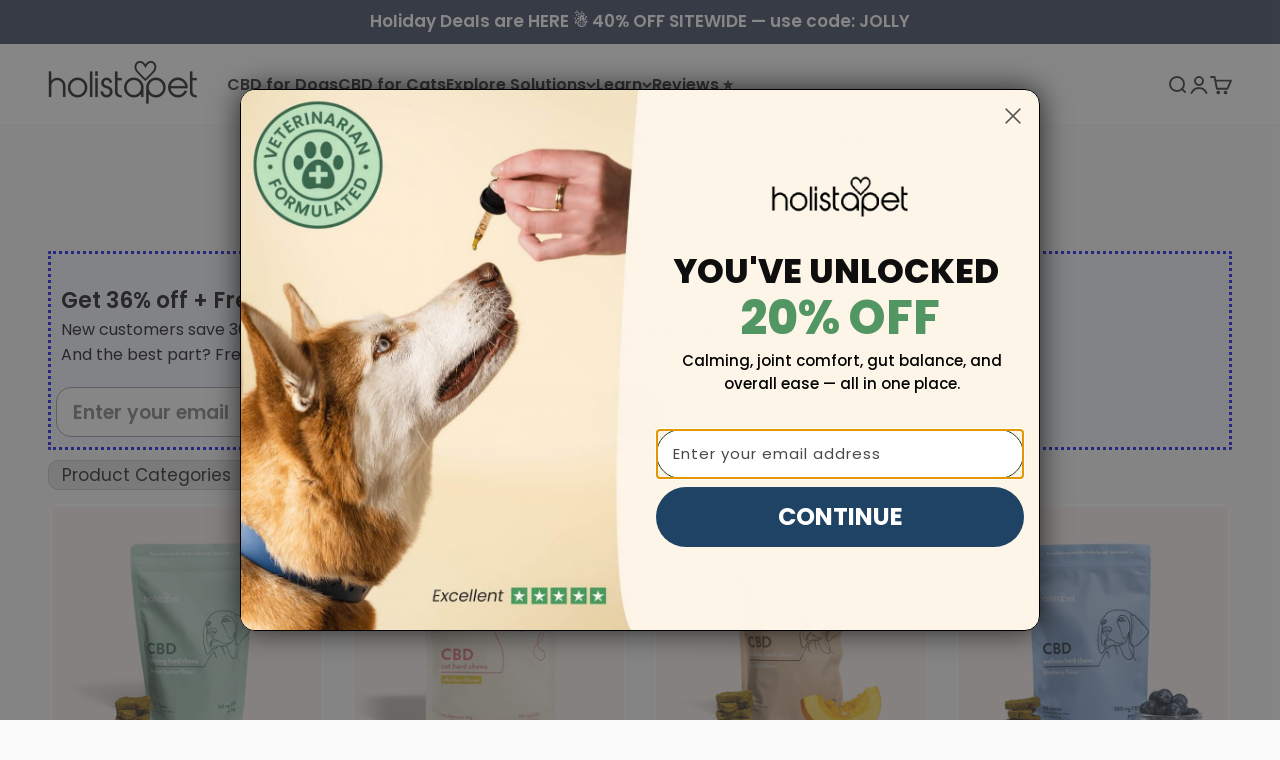

--- FILE ---
content_type: text/html; charset=utf-8
request_url: https://www.holistapet.com/collections/hard-chews
body_size: 99351
content:
<!DOCTYPE html> 
<html class="no-js" lang="en" dir="ltr">
  <head>
<!-- Start of Booster Apps Seo-0.1--><title>Dog Hard Chews - Top Vet &amp; Pet Approved Natural Options</title><meta name="description" content="Hard Chews 6,500+ 5 Star Reviews Vet Recommended Third Party Tested Natural Ingredients Durable chews that keep tails wagging and promote chewing satisfaction." /><script type="application/ld+json">
  {
    "@context": "https://schema.org",
    "@type": "WebSite",
    "name": "Holistapet",
    "url": "https://www.holistapet.com",
    "potentialAction": {
      "@type": "SearchAction",
      "query-input": "required name=query",
      "target": "https://www.holistapet.com/search?q={query}"
    }
  }
</script>
<!-- end of Booster Apps SEO -->

    <meta charset="utf-8">
  <meta name="viewport" content="width=device-width, initial-scale=1.0, minimum-scale=1.0, maximum-scale=5.0">




<!-- Add robots tag for index/follow on homepage, products, and collections -->

  
    <meta name="robots" content="index, follow, max-image-preview:large, max-snippet:-1, max-video-preview:-1">
  




    <meta name="theme-color" content="#ffffff">
    <meta name='impact-site-verification' value='5909e860-7e0f-4961-8cea-a6fd7f0a240d' />
    <link rel="canonical" href="https://www.holistapet.com/collections/hard-chews"><link rel="shortcut icon" href="//www.holistapet.com/cdn/shop/files/holistapet-favicon.png?v=1737414228&width=96">
      <link rel="apple-touch-icon" href="//www.holistapet.com/cdn/shop/files/holistapet-favicon.png?v=1737414228&width=180"><link rel="preconnect" href="https://cdn.shopify.com">
    <link rel="preconnect" href="https://fonts.shopifycdn.com" crossorigin>
    <link rel="dns-prefetch" href="https://cdn.shopify.com">

    <link rel="preload" href="https://cdn.shopify.com/s/files/1/0765/3946/1913/files/Poppins-Regular_1.woff2" as="font" type="font/woff2" crossorigin="anonymous">
    <link rel="preload" href="https://cdn.shopify.com/s/files/1/0765/3946/1913/files/Poppins-SemiBold.woff2" as="font" type="font/woff2" crossorigin="anonymous"><link rel="preconnect" href="https://staticw2.yotpo.com" crossorigin>
<link rel="preconnect" href="https://api.yotpo.com" crossorigin>
<link rel="dns-prefetch" href="//api.yotpo.com"><style>/* Typography (heading) */
  

/* Typography (body) */
  



:root {
    /**
     * ---------------------------------------------------------------------
     * SPACING VARIABLES
     *
     * We are using a spacing inspired from frameworks like Tailwind CSS.
     * ---------------------------------------------------------------------
     */
    --spacing-0-5: 0.125rem; /* 2px */
    --spacing-1: 0.25rem; /* 4px */
    --spacing-1-5: 0.375rem; /* 6px */
    --spacing-2: 0.5rem; /* 8px */
    --spacing-2-5: 0.625rem; /* 10px */
    --spacing-3: 0.75rem; /* 12px */
    --spacing-3-5: 0.875rem; /* 14px */
    --spacing-4: 1rem; /* 16px */
    --spacing-4-5: 1.125rem; /* 18px */
    --spacing-5: 1.25rem; /* 20px */
    --spacing-5-5: 1.375rem; /* 22px */
    --spacing-6: 1.5rem; /* 24px */
    --spacing-6-5: 1.625rem; /* 26px */
    --spacing-7: 1.75rem; /* 28px */
    --spacing-7-5: 1.875rem; /* 30px */
    --spacing-8: 2rem; /* 32px */
    --spacing-8-5: 2.125rem; /* 34px */
    --spacing-9: 2.25rem; /* 36px */
    --spacing-9-5: 2.375rem; /* 38px */
    --spacing-10: 2.5rem; /* 40px */
    --spacing-11: 2.75rem; /* 44px */
    --spacing-12: 3rem; /* 48px */
    --spacing-14: 3.5rem; /* 56px */
    --spacing-16: 4rem; /* 64px */
    --spacing-18: 4.5rem; /* 72px */
    --spacing-20: 5rem; /* 80px */
    --spacing-24: 6rem; /* 96px */
    --spacing-28: 7rem; /* 112px */
    --spacing-32: 8rem; /* 128px */
    --spacing-36: 9rem; /* 144px */
    --spacing-40: 10rem; /* 160px */
    --spacing-44: 11rem; /* 176px */
    --spacing-48: 12rem; /* 192px */
    --spacing-52: 13rem; /* 208px */
    --spacing-56: 14rem; /* 224px */
    --spacing-60: 15rem; /* 240px */
    --spacing-64: 16rem; /* 256px */
    --spacing-72: 18rem; /* 288px */
    --spacing-80: 20rem; /* 320px */
    --spacing-96: 24rem; /* 384px */

    /* Container */
    --container-max-width: 1460px;
    --container-narrow-max-width: 1210px;
    --container-gutter: var(--spacing-5);
    --section-outer-spacing-block: var(--spacing-12);
    --section-inner-max-spacing-block: var(--spacing-10);
    --section-inner-spacing-inline: var(--container-gutter);
    --section-stack-spacing-block: var(--spacing-8);

    /* Grid gutter */
    --grid-gutter: var(--spacing-5);

    /* Product list settings */
    --product-list-row-gap: var(--spacing-8);
    --product-list-column-gap: var(--grid-gutter);

    /* Form settings */
    --input-gap: var(--spacing-2);
    --input-height: 2.625rem;
    --input-padding-inline: var(--spacing-4);

    /* Other sizes */
    --sticky-area-height: calc(var(--sticky-announcement-bar-enabled, 0) * var(--announcement-bar-height, 0px) + var(--sticky-header-enabled, 0) * var(--header-height, 0px));

    /* RTL support */
    --transform-logical-flip: 1;
    --transform-origin-start: left;
    --transform-origin-end: right;

    /**
     * ---------------------------------------------------------------------
     * TYPOGRAPHY
     * ---------------------------------------------------------------------
     */

    /* Font properties */
    --heading-font-family: "system_ui", -apple-system, 'Segoe UI', Roboto, 'Helvetica Neue', 'Noto Sans', 'Liberation Sans', Arial, sans-serif, 'Apple Color Emoji', 'Segoe UI Emoji', 'Segoe UI Symbol', 'Noto Color Emoji';
    --heading-font-weight: 400;
    --heading-font-style: normal;
    --heading-text-transform: normal;
    --heading-letter-spacing: 0.0em;
    --text-font-family: "system_ui", -apple-system, 'Segoe UI', Roboto, 'Helvetica Neue', 'Noto Sans', 'Liberation Sans', Arial, sans-serif, 'Apple Color Emoji', 'Segoe UI Emoji', 'Segoe UI Symbol', 'Noto Color Emoji';
    --text-font-weight: 400;
    --text-font-style: normal;
    --text-letter-spacing: 0.0em;

    /* Font sizes */
    --text-h0: 2.75rem;
    --text-h1: 2rem;
    --text-h2: 1.75rem;
    --text-h3: 1.375rem;
    --text-h4: 1.125rem;
    --text-h5: 1.125rem;
    --text-h6: 1rem;
    --text-xs: 0.875rem;
    --text-sm: 0.9375rem;
    --text-base: 1.0625rem;
    --text-lg: 1.3125rem;

    /**
     * ---------------------------------------------------------------------
     * COLORS
     * ---------------------------------------------------------------------
     */

    /* Color settings */--accent: 41 52 82;
    --text-primary: 32 32 32;
    --background-primary: 250 250 250;
    --dialog-background: 255 255 255;
    --border-color: var(--text-color, var(--text-primary)) / 0.12;

    /* Button colors */
    --button-background-primary: 41 52 82;
    --button-text-primary: 255 255 255;
    --button-background-secondary: 167 187 213;
    --button-text-secondary: 26 26 26;

    /* Status colors */
    --success-background: 224 244 232;
    --success-text: 0 163 65;
    --warning-background: 255 246 233;
    --warning-text: 255 183 74;
    --error-background: 254 231 231;
    --error-text: 248 58 58;

    /* Product colors */
    --on-sale-text: 214 41 50;
    --on-sale-badge-background: 214 41 50;
    --on-sale-badge-text: 255 255 255;
    --sold-out-badge-background: 0 0 0;
    --sold-out-badge-text: 255 255 255;
    --primary-badge-background: 128 60 238;
    --primary-badge-text: 255 255 255;
    --star-color: 255 183 74;
    --product-card-background: 255 255 255;
    --product-card-text: 31 32 32;

    /* Header colors */
    --header-background: 255 255 255;
    --header-text: 32 32 32;

    /* Footer colors */
    --footer-background: 248 242 237;
    --footer-text: 15 15 15;

    /* Rounded variables (used for border radius) */
    --rounded-xs: 0.25rem;
    --rounded-sm: 0.3125rem;
    --rounded: 0.625rem;
    --rounded-lg: 1.25rem;
    --rounded-full: 9999px;

    --rounded-button: 3.75rem;
    --rounded-input: 0.5rem;

    /* Box shadow */
    --shadow-sm: 0 2px 8px rgb(var(--text-primary) / 0.1);
    --shadow: 0 5px 15px rgb(var(--text-primary) / 0.1);
    --shadow-md: 0 5px 30px rgb(var(--text-primary) / 0.1);
    --shadow-block: 0px 18px 50px rgb(var(--text-primary) / 0.1);

    /**
     * ---------------------------------------------------------------------
     * OTHER
     * ---------------------------------------------------------------------
     */

    --cursor-close-svg-url: url(//www.holistapet.com/cdn/shop/t/14/assets/cursor-close.svg?v=147174565022153725511757028584);
    --cursor-zoom-in-svg-url: url(//www.holistapet.com/cdn/shop/t/14/assets/cursor-zoom-in.svg?v=154953035094101115921757028584);
    --cursor-zoom-out-svg-url: url(//www.holistapet.com/cdn/shop/t/14/assets/cursor-zoom-out.svg?v=16155520337305705181757028584);
    --checkmark-svg-url: url(//www.holistapet.com/cdn/shop/t/14/assets/checkmark.svg?v=77552481021870063511757028584);
  }

  [dir="rtl"]:root {
    /* RTL support */
    --transform-logical-flip: -1;
    --transform-origin-start: right;
    --transform-origin-end: left;
  }

  @media screen and (min-width: 700px) {
    :root {
      /* Typography (font size) */
      --text-h0: 3.5rem;
      --text-h1: 2.5rem;
      --text-h2: 2rem;
      --text-h3: 1.625rem;
      --text-h4: 1.375rem;
      --text-h5: 1.125rem;
      --text-h6: 1rem;

      --text-xs: 0.8125rem;
      --text-sm: 0.9375rem;
      --text-base: 1.0625rem;
      --text-lg: 1.3125rem;

      /* Spacing */
      --container-gutter: 2rem;
      --section-outer-spacing-block: var(--spacing-16);
      --section-inner-max-spacing-block: var(--spacing-12);
      --section-inner-spacing-inline: var(--spacing-12);
      --section-stack-spacing-block: var(--spacing-12);

      /* Grid gutter */
      --grid-gutter: var(--spacing-6);

      /* Product list settings */
      --product-list-row-gap: var(--spacing-12);

      /* Form settings */
      --input-gap: 1rem;
      --input-height: 3.125rem;
      --input-padding-inline: var(--spacing-5);
    }
  }

  @media screen and (min-width: 1000px) {
    :root {
      /* Spacing settings */
      --container-gutter: var(--spacing-12);
      --section-outer-spacing-block: var(--spacing-18);
      --section-inner-max-spacing-block: var(--spacing-16);
      --section-inner-spacing-inline: var(--spacing-16);
      --section-stack-spacing-block: var(--spacing-12);
    }
  }

  @media screen and (min-width: 1150px) {
    :root {
      /* Spacing settings */
      --container-gutter: var(--spacing-12);
      --section-outer-spacing-block: var(--spacing-20);
      --section-inner-max-spacing-block: var(--spacing-16);
      --section-inner-spacing-inline: var(--spacing-16);
      --section-stack-spacing-block: var(--spacing-12);
    }
  }

  @media screen and (min-width: 1400px) {
    :root {
      /* Typography (font size) */
      --text-h0: 4.5rem;
      --text-h1: 3.5rem;
      --text-h2: 2.75rem;
      --text-h3: 2rem;
      --text-h4: 1.75rem;
      --text-h5: 1.375rem;
      --text-h6: 1.25rem;

      --section-outer-spacing-block: var(--spacing-24);
      --section-inner-max-spacing-block: var(--spacing-18);
      --section-inner-spacing-inline: var(--spacing-18);
    }
  }

  @media screen and (min-width: 1600px) {
    :root {
      --section-outer-spacing-block: var(--spacing-24);
      --section-inner-max-spacing-block: var(--spacing-20);
      --section-inner-spacing-inline: var(--spacing-20);
    }
  }

  /**
   * ---------------------------------------------------------------------
   * LIQUID DEPENDANT CSS
   *
   * Our main CSS is Liquid free, but some very specific features depend on
   * theme settings, so we have them here
   * ---------------------------------------------------------------------
   */@media screen and (pointer: fine) {
        .button:not([disabled]):hover, .btn:not([disabled]):hover, .shopify-payment-button__button--unbranded:not([disabled]):hover {
          --button-background-opacity: 0.85;
        }

        .button--subdued:not([disabled]):hover {
          --button-background: var(--text-color) / .05 !important;
        }
      }</style><script>
  document.documentElement.classList.replace('no-js', 'js');

  // This allows to expose several variables to the global scope, to be used in scripts
  window.themeVariables = {
    settings: {
      showPageTransition: false,
      headingApparition: "none",
      pageType: "collection",
      moneyFormat: "${{amount}}",
      moneyWithCurrencyFormat: "${{amount}} USD",
      currencyCodeEnabled: false,
      cartType: "drawer",
      showDiscount: true,
      discountMode: "saving"
    },

    strings: {
      accessibilityClose: "Close",
      accessibilityNext: "Next",
      accessibilityPrevious: "Previous",
      addToCartButton: "Add to cart",
      soldOutButton: "Currently Out of Stock",
      preOrderButton: "Pre-order",
      unavailableButton: "Unavailable",
      closeGallery: "Close gallery",
      zoomGallery: "Zoom",
      errorGallery: "Image cannot be loaded",
      soldOutBadge: "Sold out",
      discountBadge: "Saving @@",
      sku: "SKU:",
      searchNoResults: "No results could be found.",
      addOrderNote: "Add order note",
      editOrderNote: "Edit order note",
      shippingEstimatorNoResults: "Sorry, we do not ship to your address.",
      shippingEstimatorOneResult: "There is one shipping rate for your address:",
      shippingEstimatorMultipleResults: "There are several shipping rates for your address:",
      shippingEstimatorError: "One or more error occurred while retrieving shipping rates:"
    },

    breakpoints: {
      'sm': 'screen and (min-width: 700px)',
      'md': 'screen and (min-width: 1000px)',
      'lg': 'screen and (min-width: 1150px)',
      'xl': 'screen and (min-width: 1400px)',

      'sm-max': 'screen and (max-width: 699px)',
      'md-max': 'screen and (max-width: 999px)',
      'lg-max': 'screen and (max-width: 1149px)',
      'xl-max': 'screen and (max-width: 1399px)'
    }
  };// For detecting native share
  document.documentElement.classList.add(`native-share--${navigator.share ? 'enabled' : 'disabled'}`);</script><!-- Loyalty Points -->
<script async>
  document.addEventListener('DOMContentLoaded', function() {
    var delay = 0; // Delay in milliseconds (adjust if needed)

    function updateLoyaltyPoints() {
      if (window._ALConfig && window._ALConfig.customerLoyalty && typeof window._ALConfig.customerLoyalty.availablePoints !== 'undefined') {
        var availablePoints = window._ALConfig.customerLoyalty.availablePoints;
        var loyaltyPointsElement = document.getElementById('loyalty-points');
        if (loyaltyPointsElement) {
          loyaltyPointsElement.textContent = availablePoints;
        }
      }
    }

    // Call the function after the delay
    setTimeout(updateLoyaltyPoints, delay);
  });
</script>

 <script>
document.addEventListener('DOMContentLoaded', () => {
  console.log('Dynamic height script loaded');

  const articleMain = document.querySelector('.article-main');
  const articleSidebar = document.querySelector('.article-sidebar');

  if (!articleMain || !articleSidebar) {
    console.error('Missing elements:', { articleMain, articleSidebar });
    return;
  }

  console.log('Found article-main and article-sidebar');

  const updateSidebarHeight = () => {
    // Reset any previous height to get the natural height of article-main
    articleSidebar.style.height = 'auto';

    // Get the height of article-main
    const mainHeight = articleMain.offsetHeight;

    // Set the height of article-sidebar to match
    articleSidebar.style.height = `${mainHeight}px`;

    console.log('Heights:', { mainHeight, sidebarHeight: articleSidebar.offsetHeight });
  };

  // Run initially
  updateSidebarHeight();

  // Run on resize to handle responsive layouts
  window.addEventListener('resize', updateSidebarHeight);

  // Optional: If position: sticky doesn’t work, add the sticky logic
  const sidebar = document.querySelector('.sticky-sidebar');
  if (!sidebar) {
    console.error('Missing sticky-sidebar');
    return;
  }

  const updateSidebarPosition = () => {
    const articleSidebarRect = articleSidebar.getBoundingClientRect();
    const sidebarRect = sidebar.getBoundingClientRect();
    const scrollY = window.scrollY;

    const sidebarTop = articleSidebarRect.top + scrollY;
    const sidebarBottom = sidebarTop + articleSidebarRect.height;
    const sidebarHeight = sidebarRect.height;

    const sidebarLeft = articleSidebarRect.left + window.scrollX;
    const sidebarWidth = articleSidebarRect.width;

    console.log('ScrollY:', scrollY);
    console.log('Sidebar positions:', { sidebarTop, sidebarBottom, sidebarHeight });

    if (scrollY >= sidebarTop) {
      if (scrollY + sidebarHeight <= sidebarBottom) {
        sidebar.style.position = 'fixed';
        sidebar.style.top = '0';
        sidebar.style.left = `${sidebarLeft}px`;
        sidebar.style.width = `${sidebarWidth}px`;
        console.log('Sidebar set to fixed at top');
      } else {
        sidebar.style.position = 'absolute';
        sidebar.style.top = `${articleSidebarRect.height - sidebarHeight}px`;
        sidebar.style.left = '0';
        sidebar.style.width = '100%';
        console.log('Sidebar set to absolute at bottom');
      }
    } else {
      sidebar.style.position = 'static';
      sidebar.style.top = '';
      sidebar.style.left = '';
      sidebar.style.width = '';
      console.log('Sidebar reset to static');
    }
  };

  // Uncomment the following lines if position: sticky doesn’t work
  // window.addEventListener('scroll', updateSidebarPosition);
  // updateSidebarPosition();
});
</script>







<!--  <script async>
document.addEventListener("DOMContentLoaded", function () {
    const excludedIds = [
        'Type%20Of%20Pet__28__37', 'Type%20Of%20Pet__28__38', 'Type%20Of%20Pet__68__75', 
        'Type%20Of%20Pet__68__76', 'Type%20Of%20Pet__28__36', 'Type%20Of%20Pet__29__37', 
        'Type%20Of%20Pet__5__13', 'Type%20Of%20Pet__5__14', 'Type%20Of%20Pet__5__15'
    ];

    // Function to handle checkbox state
    const checkAndAutoSelectCheckboxes = () => {
        const checkboxes = document.querySelectorAll('input.klaviyo-sr-only');

        checkboxes.forEach((checkbox) => {
            const checkboxId = checkbox.id;

            if (excludedIds.includes(checkboxId)) {
                checkbox.checked = false; // Always uncheck excluded checkboxes
            } else {
                const savedState = localStorage.getItem(`checkbox_${checkboxId}`);
                
                if (savedState === null) {
                    checkbox.checked = true; // Default to checked if no saved state
                } else {
                    checkbox.checked = savedState === 'true'; // Apply saved user choice
                }
            }
        });
    };

    // Function to save user interactions
    const saveCheckboxState = (event) => {
        localStorage.setItem(`checkbox_${event.target.id}`, event.target.checked);
    };

    // Attach event listener to checkboxes
    const addEventListenersToCheckboxes = () => {
        document.querySelectorAll('input.klaviyo-sr-only').forEach((checkbox) => {
            if (!checkbox.dataset.listenerAttached) {
                checkbox.addEventListener('change', saveCheckboxState);
                checkbox.dataset.listenerAttached = true;
            }
        });
    };

    // Initialize on page load
    checkAndAutoSelectCheckboxes();
    addEventListenersToCheckboxes();

    // Monitor dynamic changes
    const observer = new MutationObserver(() => {
        checkAndAutoSelectCheckboxes();
        addEventListenersToCheckboxes();
    });

    observer.observe(document.body, { childList: true, subtree: true });

    console.log("MutationObserver initialized to track dynamically added checkboxes.");
});
</script>



<script>
document.addEventListener("DOMContentLoaded", function () {
  const checkboxIds = [
    "Newsletter%20or%20Sales%20or%20Both%3F__116__123", // Newsletter
    "Newsletter%20or%20Sales%20or%20Both%3F__116__124"
  ];

  function simulateUserClick(id, delay) {
    const label = document.querySelector(`label[for="${id}"]`);
    if (!label) return;

    setTimeout(() => {
      ['pointerdown', 'mousedown', 'mouseup', 'click'].forEach(type => {
        label.dispatchEvent(new MouseEvent(type, {
          bubbles: true,
          cancelable: true,
          view: window
        }));
      });
      console.log(`✅ Simulated full click sequence on label for ${id}`);
    }, delay);
  }

  function clickAllLabels() {
    // First checkbox click at 0ms
    simulateUserClick(checkboxIds[0], 0);
    // Second checkbox click slightly delayed
    simulateUserClick(checkboxIds[1], 250);
  }

  // Wait until both checkboxes and labels are present
  const observer = new MutationObserver(() => {
    const ready = checkboxIds.every(id => document.querySelector(`label[for="${id}"]`));
    if (ready) {
      clickAllLabels();
      observer.disconnect();
    }
  });

  observer.observe(document.body, { childList: true, subtree: true });
});
</script>

  
-->
<script>
document.addEventListener("DOMContentLoaded", function () {
  function simulateUserClick(id, delay) {
    const label = document.querySelector(`label[for="${id}"]`);
    if (!label) return;

    setTimeout(() => {
      ['pointerdown', 'mousedown', 'mouseup', 'click'].forEach(type => {
        label.dispatchEvent(new MouseEvent(type, {
          bubbles: true,
          cancelable: true,
          view: window
        }));
      });
      console.log(`✅ Simulated full click sequence on label for ${id}`);
    }, delay);
  }

  function getCheckboxIdsByIdContains(keyword) {
    const checkboxes = Array.from(document.querySelectorAll('input[type="checkbox"]'));
    return checkboxes
      .filter(input => input.id && input.id.includes(keyword))
      .map(input => input.id);
  }

  const observer = new MutationObserver(() => {
    const checkboxIds = getCheckboxIdsByIdContains("Newsletter");

    const allLabelsReady = checkboxIds.every(id => document.querySelector(`label[for="${id}"]`));
    if (checkboxIds.length && allLabelsReady) {
      // First click at 0ms
      simulateUserClick(checkboxIds[0], 0);
      // Second (if exists) slightly delayed
      if (checkboxIds[1]) simulateUserClick(checkboxIds[1], 250);
      observer.disconnect();
    }
  });

  observer.observe(document.body, { childList: true, subtree: true });
});
</script>



          



<style>
@font-face {
  font-family: 'Poppinss';
  font-style: normal;
  font-weight: 400;
  font-display: swap;
  src: local('Poppins'), local('Poppins-Regular'),
       url(https://cdn.shopify.com/s/files/1/0765/3946/1913/files/Poppins-Regular_1.woff2) format('woff2')
}
  @font-face {
  font-family: 'Poppinss';
  font-style: normal;
  font-weight: 600;
  font-display: swap;
  src: local('Poppins Semi-Bold'), local('Poppins-Bold'),
       url(https://cdn.shopify.com/s/files/1/0765/3946/1913/files/Poppins-SemiBold.woff2) format('woff2');
  }
@font-face {
  font-family: 'PT-Seriff';
  font-style: normal;
  font-weight: 600;
  font-display: swap;
  src: local('Poppins Semi-Bold'), local('Poppins-Bold'),
       url(https://cdn.shopify.com/s/files/1/0765/3946/1913/files/PTSerifPro-ExtraBoldItalic.woff2?v=1694473731) format('woff2');
  }


</style> 


    <script type="module" src="//www.holistapet.com/cdn/shop/t/14/assets/vendor.min.js?v=101728284033374364961757028533"></script>
    <script type="module" src="//www.holistapet.com/cdn/shop/t/14/assets/theme.js?v=91167412676755084401757365832"></script>
    <script type="module" src="//www.holistapet.com/cdn/shop/t/14/assets/sections.js?v=166968621955432374971757365833"></script><link href="//www.holistapet.com/cdn/shop/t/14/assets/theme.css?v=172056203839883511711763446571" rel="stylesheet" type="text/css" media="all" /><script src="https://analytics.ahrefs.com/analytics.js" data-key="0V8whqQrB4bzo1EQYyajzA" async></script>

<script async>
  const redirects = {
    "/products/cbd-oil-for-dogs/": "https://www.holistapet.com/collections/cbd-oil-for-dogs",
    "/shop/cbd-for-dogs/oil-drops/": "https://www.holistapet.com/collections/cbd-oil-for-dogs",
    "/collections/all": "/collections/shop"
  };
  const path = window.location.pathname;
  if (redirects[path]) {
    window.location.href = redirects[path];
  }
</script>




<script async>document.addEventListener('DOMContentLoaded', () => {
  const subscriptionLabels = document.querySelectorAll('.quick-buy-drawer .rtx-subscription-label');
  subscriptionLabels.forEach(label => {
    label.addEventListener('click', function(event) {
      event.stopPropagation();
      event.stopImmediatePropagation(); 
    });
  });
});
 </script>
    

  <script>window.performance && window.performance.mark && window.performance.mark('shopify.content_for_header.start');</script><meta name="google-site-verification" content="EAz3hAL7JWJ8Glr0QWd2njalUeEnkqbQruUxC-zjD3U">
<meta id="shopify-digital-wallet" name="shopify-digital-wallet" content="/76539461913/digital_wallets/dialog">
<link rel="alternate" type="application/atom+xml" title="Feed" href="/collections/hard-chews.atom" />
<link rel="alternate" type="application/json+oembed" href="https://www.holistapet.com/collections/hard-chews.oembed">
<script async="async" src="/checkouts/internal/preloads.js?locale=en-US"></script>
<script id="shopify-features" type="application/json">{"accessToken":"f92ceac72bdab4c41c689210ddafaa53","betas":["rich-media-storefront-analytics"],"domain":"www.holistapet.com","predictiveSearch":true,"shopId":76539461913,"locale":"en"}</script>
<script>var Shopify = Shopify || {};
Shopify.shop = "eb07d1.myshopify.com";
Shopify.locale = "en";
Shopify.currency = {"active":"USD","rate":"1.0"};
Shopify.country = "US";
Shopify.theme = {"name":"10\/4\/2025 Impact","id":181439693081,"schema_name":"Impact","schema_version":"4.3.3","theme_store_id":1190,"role":"main"};
Shopify.theme.handle = "null";
Shopify.theme.style = {"id":null,"handle":null};
Shopify.cdnHost = "www.holistapet.com/cdn";
Shopify.routes = Shopify.routes || {};
Shopify.routes.root = "/";</script>
<script type="module">!function(o){(o.Shopify=o.Shopify||{}).modules=!0}(window);</script>
<script>!function(o){function n(){var o=[];function n(){o.push(Array.prototype.slice.apply(arguments))}return n.q=o,n}var t=o.Shopify=o.Shopify||{};t.loadFeatures=n(),t.autoloadFeatures=n()}(window);</script>
<script id="shop-js-analytics" type="application/json">{"pageType":"collection"}</script>
<script defer="defer" async type="module" src="//www.holistapet.com/cdn/shopifycloud/shop-js/modules/v2/client.init-shop-cart-sync_DtuiiIyl.en.esm.js"></script>
<script defer="defer" async type="module" src="//www.holistapet.com/cdn/shopifycloud/shop-js/modules/v2/chunk.common_CUHEfi5Q.esm.js"></script>
<script type="module">
  await import("//www.holistapet.com/cdn/shopifycloud/shop-js/modules/v2/client.init-shop-cart-sync_DtuiiIyl.en.esm.js");
await import("//www.holistapet.com/cdn/shopifycloud/shop-js/modules/v2/chunk.common_CUHEfi5Q.esm.js");

  window.Shopify.SignInWithShop?.initShopCartSync?.({"fedCMEnabled":true,"windoidEnabled":true});

</script>
<script>(function() {
  var isLoaded = false;
  function asyncLoad() {
    if (isLoaded) return;
    isLoaded = true;
    var urls = ["https:\/\/static.klaviyo.com\/onsite\/js\/klaviyo.js?company_id=RZQFAg\u0026shop=eb07d1.myshopify.com","\/\/cdn.shopify.com\/proxy\/4f95fa091fe5f39cf1c2cc252ed85252f74273f7d4d4e6ec12643c611d0d8cf9\/s3-us-west-2.amazonaws.com\/jsstore\/a\/DY4H9E9J\/reids.js?shop=eb07d1.myshopify.com\u0026sp-cache-control=cHVibGljLCBtYXgtYWdlPTkwMA","https:\/\/db.revoffers.com\/js\/KA-IUNQ0PJQHN.js?shopify_domain=eb07d1.myshopify.com\u0026shop=eb07d1.myshopify.com","\/\/cdn.shopify.com\/proxy\/b11a9fb150f5502d71e85b2cd437c9693127d4273a20a925524dc72698fb9860\/app.retention.com\/shopify\/shopify_app_add_to_cart_script.js?shop=eb07d1.myshopify.com\u0026sp-cache-control=cHVibGljLCBtYXgtYWdlPTkwMA","\/\/cdn.shopify.com\/proxy\/eb8cc38a712096945c59bbc9c0cc0168a8006d274a988f31ce5ba47a9b9c4860\/api.goaffpro.com\/loader.js?shop=eb07d1.myshopify.com\u0026sp-cache-control=cHVibGljLCBtYXgtYWdlPTkwMA","\/\/cdn.app.metorik.com\/js\/shopify\/mtk.js?shop=eb07d1.myshopify.com"];
    for (var i = 0; i < urls.length; i++) {
      var s = document.createElement('script');
      s.type = 'text/javascript';
      s.async = true;
      s.src = urls[i];
      var x = document.getElementsByTagName('script')[0];
      x.parentNode.insertBefore(s, x);
    }
  };
  if(window.attachEvent) {
    window.attachEvent('onload', asyncLoad);
  } else {
    window.addEventListener('load', asyncLoad, false);
  }
})();</script>
<script id="__st">var __st={"a":76539461913,"offset":-28800,"reqid":"8e457199-c958-41d9-8b30-36e318e2701a-1766508312","pageurl":"www.holistapet.com\/collections\/hard-chews","u":"2221da9f5806","p":"collection","rtyp":"collection","rid":452836294937};</script>
<script>window.ShopifyPaypalV4VisibilityTracking = true;</script>
<script id="captcha-bootstrap">!function(){'use strict';const t='contact',e='account',n='new_comment',o=[[t,t],['blogs',n],['comments',n],[t,'customer']],c=[[e,'customer_login'],[e,'guest_login'],[e,'recover_customer_password'],[e,'create_customer']],r=t=>t.map((([t,e])=>`form[action*='/${t}']:not([data-nocaptcha='true']) input[name='form_type'][value='${e}']`)).join(','),a=t=>()=>t?[...document.querySelectorAll(t)].map((t=>t.form)):[];function s(){const t=[...o],e=r(t);return a(e)}const i='password',u='form_key',d=['recaptcha-v3-token','g-recaptcha-response','h-captcha-response',i],f=()=>{try{return window.sessionStorage}catch{return}},m='__shopify_v',_=t=>t.elements[u];function p(t,e,n=!1){try{const o=window.sessionStorage,c=JSON.parse(o.getItem(e)),{data:r}=function(t){const{data:e,action:n}=t;return t[m]||n?{data:e,action:n}:{data:t,action:n}}(c);for(const[e,n]of Object.entries(r))t.elements[e]&&(t.elements[e].value=n);n&&o.removeItem(e)}catch(o){console.error('form repopulation failed',{error:o})}}const l='form_type',E='cptcha';function T(t){t.dataset[E]=!0}const w=window,h=w.document,L='Shopify',v='ce_forms',y='captcha';let A=!1;((t,e)=>{const n=(g='f06e6c50-85a8-45c8-87d0-21a2b65856fe',I='https://cdn.shopify.com/shopifycloud/storefront-forms-hcaptcha/ce_storefront_forms_captcha_hcaptcha.v1.5.2.iife.js',D={infoText:'Protected by hCaptcha',privacyText:'Privacy',termsText:'Terms'},(t,e,n)=>{const o=w[L][v],c=o.bindForm;if(c)return c(t,g,e,D).then(n);var r;o.q.push([[t,g,e,D],n]),r=I,A||(h.body.append(Object.assign(h.createElement('script'),{id:'captcha-provider',async:!0,src:r})),A=!0)});var g,I,D;w[L]=w[L]||{},w[L][v]=w[L][v]||{},w[L][v].q=[],w[L][y]=w[L][y]||{},w[L][y].protect=function(t,e){n(t,void 0,e),T(t)},Object.freeze(w[L][y]),function(t,e,n,w,h,L){const[v,y,A,g]=function(t,e,n){const i=e?o:[],u=t?c:[],d=[...i,...u],f=r(d),m=r(i),_=r(d.filter((([t,e])=>n.includes(e))));return[a(f),a(m),a(_),s()]}(w,h,L),I=t=>{const e=t.target;return e instanceof HTMLFormElement?e:e&&e.form},D=t=>v().includes(t);t.addEventListener('submit',(t=>{const e=I(t);if(!e)return;const n=D(e)&&!e.dataset.hcaptchaBound&&!e.dataset.recaptchaBound,o=_(e),c=g().includes(e)&&(!o||!o.value);(n||c)&&t.preventDefault(),c&&!n&&(function(t){try{if(!f())return;!function(t){const e=f();if(!e)return;const n=_(t);if(!n)return;const o=n.value;o&&e.removeItem(o)}(t);const e=Array.from(Array(32),(()=>Math.random().toString(36)[2])).join('');!function(t,e){_(t)||t.append(Object.assign(document.createElement('input'),{type:'hidden',name:u})),t.elements[u].value=e}(t,e),function(t,e){const n=f();if(!n)return;const o=[...t.querySelectorAll(`input[type='${i}']`)].map((({name:t})=>t)),c=[...d,...o],r={};for(const[a,s]of new FormData(t).entries())c.includes(a)||(r[a]=s);n.setItem(e,JSON.stringify({[m]:1,action:t.action,data:r}))}(t,e)}catch(e){console.error('failed to persist form',e)}}(e),e.submit())}));const S=(t,e)=>{t&&!t.dataset[E]&&(n(t,e.some((e=>e===t))),T(t))};for(const o of['focusin','change'])t.addEventListener(o,(t=>{const e=I(t);D(e)&&S(e,y())}));const B=e.get('form_key'),M=e.get(l),P=B&&M;t.addEventListener('DOMContentLoaded',(()=>{const t=y();if(P)for(const e of t)e.elements[l].value===M&&p(e,B);[...new Set([...A(),...v().filter((t=>'true'===t.dataset.shopifyCaptcha))])].forEach((e=>S(e,t)))}))}(h,new URLSearchParams(w.location.search),n,t,e,['guest_login'])})(!0,!0)}();</script>
<script integrity="sha256-4kQ18oKyAcykRKYeNunJcIwy7WH5gtpwJnB7kiuLZ1E=" data-source-attribution="shopify.loadfeatures" defer="defer" src="//www.holistapet.com/cdn/shopifycloud/storefront/assets/storefront/load_feature-a0a9edcb.js" crossorigin="anonymous"></script>
<script data-source-attribution="shopify.dynamic_checkout.dynamic.init">var Shopify=Shopify||{};Shopify.PaymentButton=Shopify.PaymentButton||{isStorefrontPortableWallets:!0,init:function(){window.Shopify.PaymentButton.init=function(){};var t=document.createElement("script");t.src="https://www.holistapet.com/cdn/shopifycloud/portable-wallets/latest/portable-wallets.en.js",t.type="module",document.head.appendChild(t)}};
</script>
<script data-source-attribution="shopify.dynamic_checkout.buyer_consent">
  function portableWalletsHideBuyerConsent(e){var t=document.getElementById("shopify-buyer-consent"),n=document.getElementById("shopify-subscription-policy-button");t&&n&&(t.classList.add("hidden"),t.setAttribute("aria-hidden","true"),n.removeEventListener("click",e))}function portableWalletsShowBuyerConsent(e){var t=document.getElementById("shopify-buyer-consent"),n=document.getElementById("shopify-subscription-policy-button");t&&n&&(t.classList.remove("hidden"),t.removeAttribute("aria-hidden"),n.addEventListener("click",e))}window.Shopify?.PaymentButton&&(window.Shopify.PaymentButton.hideBuyerConsent=portableWalletsHideBuyerConsent,window.Shopify.PaymentButton.showBuyerConsent=portableWalletsShowBuyerConsent);
</script>
<script data-source-attribution="shopify.dynamic_checkout.cart.bootstrap">document.addEventListener("DOMContentLoaded",(function(){function t(){return document.querySelector("shopify-accelerated-checkout-cart, shopify-accelerated-checkout")}if(t())Shopify.PaymentButton.init();else{new MutationObserver((function(e,n){t()&&(Shopify.PaymentButton.init(),n.disconnect())})).observe(document.body,{childList:!0,subtree:!0})}}));
</script>
<link id="shopify-accelerated-checkout-styles" rel="stylesheet" media="screen" href="https://www.holistapet.com/cdn/shopifycloud/portable-wallets/latest/accelerated-checkout-backwards-compat.css" crossorigin="anonymous">
<style id="shopify-accelerated-checkout-cart">
        #shopify-buyer-consent {
  margin-top: 1em;
  display: inline-block;
  width: 100%;
}

#shopify-buyer-consent.hidden {
  display: none;
}

#shopify-subscription-policy-button {
  background: none;
  border: none;
  padding: 0;
  text-decoration: underline;
  font-size: inherit;
  cursor: pointer;
}

#shopify-subscription-policy-button::before {
  box-shadow: none;
}

      </style>

<script>window.performance && window.performance.mark && window.performance.mark('shopify.content_for_header.end');</script>



<script>
document.addEventListener('DOMContentLoaded', function () {
  // Bail early if URL contains "cbg"
  if (window.location.pathname.toLowerCase().includes('cbg')) {
    return;
  }

  document
    .querySelectorAll('select[name="selling_plan"]')
    .forEach(function (select) {
      Array.from(select.options).forEach(function (option) {
        if (option.value && option.value.includes('6910')) {
          option.remove(); // Safari-safe removal
        }
      });
    });
});
</script>


<script>
(function () {
  // Scope: your Yotpo containers (add/adjust selectors if you have multiple)
  const CONTAINER_SEL = '#yotpo-reviews-carousel-widget, .yotpo-widget-instance';

  function isInYotpo(node) {
    return !!(node && node.nodeType === 1 && node.closest && node.closest(CONTAINER_SEL));
  }

  function downgradeHeadings(root) {
    // Replace any h2/h3 under Yotpo with <span> (or <p> if you prefer)
    (root.querySelectorAll ? root.querySelectorAll('h2, h3') : []).forEach(h => {
      if (!isInYotpo(h)) return;
      const span = document.createElement('span');
      span.className = h.className;
      span.style.cssText = h.style.cssText;
      const aria = h.getAttribute('aria-label');
      if (aria) span.setAttribute('aria-label', aria);
      span.setAttribute('role', 'none');
      span.setAttribute('aria-level', '0');
      span.innerHTML = h.innerHTML;
      h.replaceWith(span);
    });

    document.querySelectorAll(CONTAINER_SEL).forEach(c => {
      if (!c.querySelector('h2, h3')) c.classList.add('yotpo-sanitized');
    });
  }

  downgradeHeadings(document);

  const observer = new MutationObserver(mutations => {
    for (const m of mutations) {
      for (const n of m.addedNodes) {
        if (n.nodeType !== 1) continue;

        // If the node itself is a heading inside Yotpo, fix it now
        if ((n.tagName === 'H2' || n.tagName === 'H3') && isInYotpo(n)) {
          downgradeHeadings(n.parentNode || n);
          continue;
        }

        if (isInYotpo(n) || (n.querySelector && n.querySelector(CONTAINER_SEL))) {
          downgradeHeadings(n);
        }
      }
    }
  });

  observer.observe(document.documentElement, { childList: true, subtree: true });
})();
</script>


<script type="application/ld+json">
{
  "@context": "https://schema.org",
  "@type": "CollectionPage",
  "name": "Dog Hard Chews - Top Vet \u0026 Pet Approved Natural Options",
  "description": "\nHard Chews\n\n\n\n6,500+ 5 Star Reviews\n\n\n\n\n\nVet Recommended\n\n\n\nThird Party Tested\n\n\n\nNatural Ingredients\n\n\n\nDurable chews that keep tails wagging and promote chewing satisfaction.\n",
  "url": "https://www.holistapet.com/collections/hard-chews",
  "mainEntity": {
    "@type": "ItemList",
    "itemListElement": [
      
      {
        "@type": "ListItem",
        "position": 1,
        "item": {
          "@type": "Product",
          "name": "CBD Dog Treats for Anxiety",
          "url": "https://www.holistapet.com/products/cbd-for-dogs-calming-treats",
          "image": "https://www.holistapet.com/cdn/shop/files/CBD_Calming_Hard_Treats-Infographic-1_1024x1024.jpg?v=1725380794",
          "offers": {
            "@type": "Offer",
            "price": 34.95,
            "priceCurrency": "USD",
            "availability": "https://schema.org/InStock"
          },
          
          "description": "Provide comfort and relaxation to your furry companion with our CBD Calming Hard Chews crafted from natural ingredients and featuring the irresistible flavors of green apple and peanut butter. Many pet..."
        }
      },
      
      {
        "@type": "ListItem",
        "position": 2,
        "item": {
          "@type": "Product",
          "name": "CBD Cat Treats",
          "url": "https://www.holistapet.com/products/cbd-cat-treats",
          "image": "https://www.holistapet.com/cdn/shop/files/CBD_Cat_Hard_Chews-Chicken-Infographic-1a_a9fbb9c6-5364-4c97-8ce4-83511dd1b836_1024x1024.jpg?v=1725384947",
          "offers": {
            "@type": "Offer",
            "price": 26.95,
            "priceCurrency": "USD",
            "availability": "https://schema.org/InStock"
          },
          
          "description": "Spoil your feline friend with our CBD Cat Treats, featuring a delightful salmon flavor or chicken flavor that will make their taste buds tingle with joy. Each crunchy treat contains 2mg..."
        }
      },
      
      {
        "@type": "ListItem",
        "position": 3,
        "item": {
          "@type": "Product",
          "name": "CBD Dog Treats + Joint and Mobility Care",
          "url": "https://www.holistapet.com/products/cbd-for-dogs-mobility-treats",
          "image": "https://www.holistapet.com/cdn/shop/files/CBD_Mobility_Hard_Treats-Infographic-1_1024x1024.jpg?v=1725381016",
          "offers": {
            "@type": "Offer",
            "price": 34.95,
            "priceCurrency": "USD",
            "availability": "https://schema.org/InStock"
          },
          
          "description": "Treat your beloved canine companion to the goodness of our CBD Dog Treats + Joint \u0026amp; Mobility Care, carefully formulated to promote joint health and mobility. Bursting with natural ingredients..."
        }
      },
      
      {
        "@type": "ListItem",
        "position": 4,
        "item": {
          "@type": "Product",
          "name": "CBD Wellness Dog Treats",
          "url": "https://www.holistapet.com/products/cbd-wellness-treats",
          "image": "https://www.holistapet.com/cdn/shop/files/abc5cd28-51db-408f-941e-529cc429b401_1_1024x1024.jpg?v=1757613775",
          "offers": {
            "@type": "Offer",
            "price": 42.95,
            "priceCurrency": "USD",
            "availability": "https://schema.org/InStock"
          },
          
          "description": "Enhance your pet's well-being with our CBD Wellness Dog Treats, carefully formulated to nourish their Endocannabinoid System. These irresistible treats are crafted using natural ingredients, providing a healthy and delicious option..."
        }
      }
      
    ]
  }
}
</script>
  



<script type="application/ld+json">
{
  "@context": "https://schema.org",
  "@type": "Store",
  "name": "Holistapet",
  "url": "https://www.holistapet.com",
  "address": {
    "@type": "PostalAddress",
    "streetAddress": "6430 W Sunset Blvd #1205",
    "addressLocality": "Los Angeles",
    "addressRegion": "CA",
    "postalCode": "90028",
    "addressCountry": "US"
  },
  "paymentAccepted": ["Credit Card", "Sezzle"],
  "priceRange": "$$",
  "currenciesAccepted": "USD"
}
</script>

<script type="application/ld+json">
{
  "@context": "https://schema.org",
  "@type": "MerchantReturnPolicy",
  "url": "https://www.holistapet.com/pages/return-policy",
  "returnPolicyCategory": "https://schema.org/MerchantReturnFiniteReturnWindow",
  "merchantReturnDays": 30,
  "returnMethod": "https://schema.org/ReturnByMail",
  "returnFees": "https://schema.org/FreeReturn"
}
</script>

<script type="application/ld+json">
{
  "@context": "https://schema.org",
  "@type": "OfferShippingDetails",
  "shippingRate": {
    "@type": "MonetaryAmount",
    "value": "0",
    "currency": "USD"
  },
  "shippingDestination": {
    "@type": "DefinedRegion",
    "addressCountry": "US"
  },
  "deliveryTime": {
    "@type": "ShippingDeliveryTime",
    "handlingTime": {
      "@type": "QuantitativeValue",
      "minValue": 1,
      "maxValue": 2,
      "unitCode": "d"
    },
    "transitTime": {
      "@type": "QuantitativeValue",
      "minValue": 3,
      "maxValue": 8,
      "unitCode": "d"
    }
  }
}
</script>
   




<!-- BEGIN app block: shopify://apps/rimix-product-badges/blocks/rimix-helper/46f9dcab-fec8-4959-8563-b2334479cd94 -->
    <script id="rm-product-badges-scripts">
        window.RMPB_PLAN ={"name":"Starter","status":"ACTIVE"};
        window.RMPB_PRODUCTBADGES =[];
        window.RMPB_COMPATIBLE_THEME ={"name":"Impact","selectors":{"loop":{"wrapper":".product-card","image":".product-card__figure","title":".product-card__title","price":".price-list"},"single":{"image_watch":".product-gallery .product-gallery__media-list-wrapper","image":".product-gallery .product-gallery__media-list-wrapper","title":".product-info .product-info__title","price":".product-info .product-info__price"}},"id":1190};
        window.RMQD_TEMPLATES =null;
        window.RMQD_QUANTITY_DISCOUNTS =[];
        window.RMQD_HIDE_QUANTITY =null;
        window.RMPB_TIMEZONE ="America\/Los_Angeles";
        window.RMPB_BASEURL ="https:\/\/rmpb.rimixbuilder.dev";
        window.RMPB_SHOP_DOMAIN ="https:\/\/www.holistapet.com";
        window.RMPB_SHOP_LOCALE = "en";
        window.RMPB_PRODUCT =null;
        window.RMPB_WATCH_SINGLE_GALLERY = parseInt(0);
        window.RMPB_PAGE_TYPE = "collection";

        window.RMPB_FIX_LANGUAGE ="no";
        window.RMPB_MAIN_LANGUAGE ="";
        window.RMPB_USE_TITLE ="no";
        window.RMPB_CUSTOM_HANDLE ="";
        window.RMPB_VARIANT_BASED_CONDITION ="no";

        window.RMPB_MONEY_FORMAT ="${{amount}}";
        window.RMPB_MONEY_FORMAT_CURRENCY ="${{amount}} USD";

        window.RMPB_ROUTES = {
            cart_add_url: "\/cart\/add.js",
            cart_change_url: "\/cart\/change.js",
            cart_update_url: "\/cart\/update.js",
        };

        const rm_get_shop_cdn = (() => {
            let cached = null;
            return () => cached || (cached = document.querySelector('link[rel="stylesheet"][href*="' + Shopify.cdnHost + '"][href*="/assets/"]')?.href.split('/assets/')[0] + '/assets/' || null);
        })();

        window.RMPB_SHOP_CDN = rm_get_shop_cdn()
    </script>
    <script src="https://cdn.shopify.com/extensions/019b2772-04b4-74d9-87bb-3697fa53da83/rimix-product-badges-213/assets/product-badges.js" defer="defer"></script>
    <link href="//cdn.shopify.com/extensions/019b2772-04b4-74d9-87bb-3697fa53da83/rimix-product-badges-213/assets/product-badges.css" rel="stylesheet" type="text/css" media="all" />

    
        <style id="rm-pattern-badge-styles">
            
        </style>
        <style id="rm-badge-styles">
            
        </style>
    

    
    <script src="https://cdn.shopify.com/extensions/019b2772-04b4-74d9-87bb-3697fa53da83/rimix-product-badges-213/assets/quantity-discount.js" defer="defer"></script>
    <link href="//cdn.shopify.com/extensions/019b2772-04b4-74d9-87bb-3697fa53da83/rimix-product-badges-213/assets/quantity-discount.css" rel="stylesheet" type="text/css" media="all" />
    
    
    

    <style id="rm-badge-custom-styles"></style><!-- END app block --><!-- BEGIN app block: shopify://apps/gorgias-live-chat-helpdesk/blocks/gorgias/a66db725-7b96-4e3f-916e-6c8e6f87aaaa -->
<script defer data-gorgias-loader-chat src="https://config.gorgias.chat/bundle-loader/shopify/eb07d1.myshopify.com"></script>


<script defer data-gorgias-loader-convert  src="https://cdn.9gtb.com/loader.js"></script>


<script defer data-gorgias-loader-mailto-replace  src="https://config.gorgias.help/api/contact-forms/replace-mailto-script.js?shopName=eb07d1"></script>


<!-- END app block --><!-- BEGIN app block: shopify://apps/klaviyo-email-marketing-sms/blocks/klaviyo-onsite-embed/2632fe16-c075-4321-a88b-50b567f42507 -->












  <script async src="https://static.klaviyo.com/onsite/js/RZQFAg/klaviyo.js?company_id=RZQFAg"></script>
  <script>!function(){if(!window.klaviyo){window._klOnsite=window._klOnsite||[];try{window.klaviyo=new Proxy({},{get:function(n,i){return"push"===i?function(){var n;(n=window._klOnsite).push.apply(n,arguments)}:function(){for(var n=arguments.length,o=new Array(n),w=0;w<n;w++)o[w]=arguments[w];var t="function"==typeof o[o.length-1]?o.pop():void 0,e=new Promise((function(n){window._klOnsite.push([i].concat(o,[function(i){t&&t(i),n(i)}]))}));return e}}})}catch(n){window.klaviyo=window.klaviyo||[],window.klaviyo.push=function(){var n;(n=window._klOnsite).push.apply(n,arguments)}}}}();</script>

  




  <script>
    window.klaviyoReviewsProductDesignMode = false
  </script>







<!-- END app block --><!-- BEGIN app block: shopify://apps/yotpo-product-reviews/blocks/settings/eb7dfd7d-db44-4334-bc49-c893b51b36cf -->


  <script type="text/javascript" src="https://cdn-widgetsrepository.yotpo.com/v1/loader/Lg0ObRnruzs2rTOPBT2EWNDTSjIScQOi69x5eAwo?languageCode=en" async></script>



  
<!-- END app block --><!-- BEGIN app block: shopify://apps/powerful-form-builder/blocks/app-embed/e4bcb1eb-35b2-42e6-bc37-bfe0e1542c9d --><script type="text/javascript" hs-ignore data-cookieconsent="ignore">
  var Globo = Globo || {};
  var globoFormbuilderRecaptchaInit = function(){};
  var globoFormbuilderHcaptchaInit = function(){};
  window.Globo.FormBuilder = window.Globo.FormBuilder || {};
  window.Globo.FormBuilder.shop = {"configuration":{"money_format":"${{amount}}"},"pricing":{"features":{"bulkOrderForm":true,"cartForm":true,"fileUpload":30,"removeCopyright":true,"restrictedEmailDomains":false,"metrics":true}},"settings":{"copyright":"Powered by <a href=\"https://globosoftware.net\" target=\"_blank\">Globo</a> <a href=\"https://apps.shopify.com/form-builder-contact-form\" target=\"_blank\">Contact Form</a>","hideWaterMark":true,"reCaptcha":{"recaptchaType":"v2","siteKey":false,"languageCode":"en"},"hCaptcha":{"siteKey":false},"scrollTop":false,"customCssCode":"","customCssEnabled":false,"additionalColumns":[]},"encryption_form_id":1,"url":"https://app.powerfulform.com/","CDN_URL":"https://dxo9oalx9qc1s.cloudfront.net","app_id":"1783207"};

  if(window.Globo.FormBuilder.shop.settings.customCssEnabled && window.Globo.FormBuilder.shop.settings.customCssCode){
    const customStyle = document.createElement('style');
    customStyle.type = 'text/css';
    customStyle.innerHTML = window.Globo.FormBuilder.shop.settings.customCssCode;
    document.head.appendChild(customStyle);
  }

  window.Globo.FormBuilder.forms = [];
    
      
      
      
      window.Globo.FormBuilder.forms[11172] = {"11172":{"elements":[{"id":"group-1","type":"group","label":"","description":"","elements":[{"id":"text","type":"text","label":"Business Name: ","placeholder":"","description":"Legal Business Name and\/or DBA","hideLabel":false,"required":true,"columnWidth":50},{"id":"textarea-1","type":"textarea","label":"How did you hear about us? ","placeholder":"","description":"Online \/ Search Engines, Referral, Trade Show, Magazine Ad, Social Media, Local Retail, TV, Other","limitCharacters":false,"characters":100,"hideLabel":false,"keepPositionLabel":false,"columnWidth":100,"required":true,"conditionalField":false},{"id":"text-2","type":"text","label":"Business Name: ","placeholder":"","description":"Legal Business Name and\/or DBA","hideLabel":false,"required":true,"columnWidth":50,"conditionalField":false},{"id":"text-1","type":"text","label":"Website URL:","placeholder":"","description":"If multiple store locations please just list one location.","hideLabel":false,"required":false,"columnWidth":100,"conditionalField":false},{"id":"file-1","type":"file","label":"Upload Reseller License \/ Certificate ","button-text":"Choose file","placeholder":"","allowed-multiple":false,"allowed-extensions":["jpg","jpeg","png","pdf"],"description":"Click or drag files to this area to upload.","uploadPending":"File is uploading. Please wait a second...","uploadSuccess":"File uploaded successfully","hideLabel":false,"keepPositionLabel":false,"columnWidth":100,"required":true,"conditionalField":false},{"id":"checkbox-1","type":"checkbox","label":"Wholesale Intent: ","options":"eCommerce Sales Only\nBrick \u0026 Mortar Sales Only\nBoth","defaultOptions":"","hideLabel":false,"keepPositionLabel":false,"inlineOption":100,"columnWidth":100,"required":false,"conditionalField":false},{"id":"email","type":"email","label":"Email","placeholder":"","description":null,"hideLabel":false,"required":true,"columnWidth":50,"conditionalField":false},{"id":"phone-1","type":"phone","label":"Phone","placeholder":"","description":"","validatePhone":false,"onlyShowFlag":false,"defaultCountryCode":"us","limitCharacters":false,"characters":100,"hideLabel":false,"keepPositionLabel":false,"columnWidth":50,"required":true,"conditionalField":false},{"id":"name-1","type":"name","label":"Your Name:","placeholder":"","description":"First \u0026 Last Name","limitCharacters":false,"characters":100,"hideLabel":false,"keepPositionLabel":false,"columnWidth":100,"conditionalField":false,"required":true},{"id":"textarea-2","type":"textarea","label":"Tell us a bit more about yourself: *","placeholder":"","description":"Online \/ Search Engines, Referral, Trade Show, Magazine Ad, Social Media, Local Retail, TV, Other","limitCharacters":false,"characters":100,"hideLabel":false,"keepPositionLabel":false,"columnWidth":100,"required":false,"conditionalField":false}]}],"errorMessage":{"required":"Please fill in field","invalid":"Invalid","invalidEmail":"Invalid email","invalidURL":"Invalid URL","fileSizeLimit":"File size limit exceeded","fileNotAllowed":"File extension not allowed","requiredCaptcha":"Please, enter the captcha","invalidName":"Invalid name"},"appearance":{"layout":"default","width":"1200","style":"flat_rounded","mainColor":"rgba(39,52,82,1)","floatingIcon":"\u003csvg aria-hidden=\"true\" focusable=\"false\" data-prefix=\"far\" data-icon=\"envelope\" class=\"svg-inline--fa fa-envelope fa-w-16\" role=\"img\" xmlns=\"http:\/\/www.w3.org\/2000\/svg\" viewBox=\"0 0 512 512\"\u003e\u003cpath fill=\"currentColor\" d=\"M464 64H48C21.49 64 0 85.49 0 112v288c0 26.51 21.49 48 48 48h416c26.51 0 48-21.49 48-48V112c0-26.51-21.49-48-48-48zm0 48v40.805c-22.422 18.259-58.168 46.651-134.587 106.49-16.841 13.247-50.201 45.072-73.413 44.701-23.208.375-56.579-31.459-73.413-44.701C106.18 199.465 70.425 171.067 48 152.805V112h416zM48 400V214.398c22.914 18.251 55.409 43.862 104.938 82.646 21.857 17.205 60.134 55.186 103.062 54.955 42.717.231 80.509-37.199 103.053-54.947 49.528-38.783 82.032-64.401 104.947-82.653V400H48z\"\u003e\u003c\/path\u003e\u003c\/svg\u003e","floatingText":null,"displayOnAllPage":false,"formType":"normalForm","background":"color","backgroundColor":"#fff","descriptionColor":"#6c757d","headingColor":"#000","labelColor":"#000","optionColor":"#000","paragraphBackground":"#fff","paragraphColor":"#000","popup_trigger":{"after_scrolling":false,"after_timer":false,"on_exit_intent":false},"font":"inherit","colorScheme":{"solidButton":{"red":39,"green":52,"blue":82,"alpha":1},"solidButtonLabel":{"red":255,"green":255,"blue":255},"text":{"red":0,"green":0,"blue":0},"outlineButton":{"red":39,"green":52,"blue":82,"alpha":1},"background":{"red":255,"green":255,"blue":255}}},"afterSubmit":{"action":"clearForm","message":"\u003ch4\u003eThanks for getting in touch!\u0026nbsp;\u003c\/h4\u003e\u003cp\u003e\u003cbr\u003e\u003c\/p\u003e\u003cp\u003eWe look forward to working with you. A Sales team member will follow up to discuss partnership.\u003c\/p\u003e","redirectUrl":null},"footer":{"description":"","previousText":"Previous","nextText":"Next","submitText":"Submit"},"header":{"active":true,"title":"Contact us","description":"Leave your message and we'll get back to you shortly."},"isStepByStepForm":true,"publish":{"requiredLogin":false,"requiredLoginMessage":"Please \u003ca href='\/account\/login' title='login'\u003elogin\u003c\/a\u003e to continue","publishType":"embedCode","selectTime":"forever","setCookie":"1","setCookieHours":"1","setCookieWeeks":"1"},"reCaptcha":{"enable":false,"note":"Please make sure that you have set Google reCaptcha v2 Site key and Secret key in \u003ca href=\"\/admin\/settings\"\u003eSettings\u003c\/a\u003e"},"html":"\n\u003cdiv class=\"globo-form default-form globo-form-id-11172 \" data-locale=\"en\" \u003e\n\n\u003cstyle\u003e\n\n\n    \n\n    :root .globo-form-app[data-id=\"11172\"]{\n        \n        --gfb-color-solidButton: 39,52,82;\n        --gfb-color-solidButtonColor: rgb(var(--gfb-color-solidButton));\n        --gfb-color-solidButtonLabel: 255,255,255;\n        --gfb-color-solidButtonLabelColor: rgb(var(--gfb-color-solidButtonLabel));\n        --gfb-color-text: 0,0,0;\n        --gfb-color-textColor: rgb(var(--gfb-color-text));\n        --gfb-color-outlineButton: 39,52,82;\n        --gfb-color-outlineButtonColor: rgb(var(--gfb-color-outlineButton));\n        --gfb-color-background: 255,255,255;\n        --gfb-color-backgroundColor: rgb(var(--gfb-color-background));\n        \n        --gfb-main-color: rgba(39,52,82,1);\n        --gfb-primary-color: var(--gfb-color-solidButtonColor, var(--gfb-main-color));\n        --gfb-primary-text-color: var(--gfb-color-solidButtonLabelColor, #FFF);\n        --gfb-form-width: 1200px;\n        --gfb-font-family: inherit;\n        --gfb-font-style: inherit;\n        --gfb--image: 40%;\n        --gfb-image-ratio-draft: var(--gfb--image);\n        --gfb-image-ratio: var(--gfb-image-ratio-draft);\n        \n        --gfb-bg-temp-color: #FFF;\n        --gfb-bg-position: ;\n        \n            --gfb-bg-temp-color: #fff;\n        \n        --gfb-bg-color: var(--gfb-color-backgroundColor, var(--gfb-bg-temp-color));\n        \n    }\n    \n.globo-form-id-11172 .globo-form-app{\n    max-width: 1200px;\n    width: -webkit-fill-available;\n    \n    background-color: var(--gfb-bg-color);\n    \n    \n}\n\n.globo-form-id-11172 .globo-form-app .globo-heading{\n    color: var(--gfb-color-textColor, #000)\n}\n\n\n\n.globo-form-id-11172 .globo-form-app .globo-description,\n.globo-form-id-11172 .globo-form-app .header .globo-description{\n    --gfb-color-description: rgba(var(--gfb-color-text), 0.8);\n    color: var(--gfb-color-description, #6c757d);\n}\n.globo-form-id-11172 .globo-form-app .globo-label,\n.globo-form-id-11172 .globo-form-app .globo-form-control label.globo-label,\n.globo-form-id-11172 .globo-form-app .globo-form-control label.globo-label span.label-content{\n    color: var(--gfb-color-textColor, #000);\n    text-align: left;\n}\n.globo-form-id-11172 .globo-form-app .globo-label.globo-position-label{\n    height: 20px !important;\n}\n.globo-form-id-11172 .globo-form-app .globo-form-control .help-text.globo-description,\n.globo-form-id-11172 .globo-form-app .globo-form-control span.globo-description{\n    --gfb-color-description: rgba(var(--gfb-color-text), 0.8);\n    color: var(--gfb-color-description, #6c757d);\n}\n.globo-form-id-11172 .globo-form-app .globo-form-control .checkbox-wrapper .globo-option,\n.globo-form-id-11172 .globo-form-app .globo-form-control .radio-wrapper .globo-option\n{\n    color: var(--gfb-color-textColor, #000);\n}\n.globo-form-id-11172 .globo-form-app .footer,\n.globo-form-id-11172 .globo-form-app .gfb__footer{\n    text-align:;\n}\n.globo-form-id-11172 .globo-form-app .footer button,\n.globo-form-id-11172 .globo-form-app .gfb__footer button{\n    border:1px solid var(--gfb-primary-color);\n    \n}\n.globo-form-id-11172 .globo-form-app .footer button.submit,\n.globo-form-id-11172 .globo-form-app .gfb__footer button.submit\n.globo-form-id-11172 .globo-form-app .footer button.checkout,\n.globo-form-id-11172 .globo-form-app .gfb__footer button.checkout,\n.globo-form-id-11172 .globo-form-app .footer button.action.loading .spinner,\n.globo-form-id-11172 .globo-form-app .gfb__footer button.action.loading .spinner{\n    background-color: var(--gfb-primary-color);\n    color : #ffffff;\n}\n.globo-form-id-11172 .globo-form-app .globo-form-control .star-rating\u003efieldset:not(:checked)\u003elabel:before {\n    content: url('data:image\/svg+xml; utf8, \u003csvg aria-hidden=\"true\" focusable=\"false\" data-prefix=\"far\" data-icon=\"star\" class=\"svg-inline--fa fa-star fa-w-18\" role=\"img\" xmlns=\"http:\/\/www.w3.org\/2000\/svg\" viewBox=\"0 0 576 512\"\u003e\u003cpath fill=\"rgba(39,52,82,1)\" d=\"M528.1 171.5L382 150.2 316.7 17.8c-11.7-23.6-45.6-23.9-57.4 0L194 150.2 47.9 171.5c-26.2 3.8-36.7 36.1-17.7 54.6l105.7 103-25 145.5c-4.5 26.3 23.2 46 46.4 33.7L288 439.6l130.7 68.7c23.2 12.2 50.9-7.4 46.4-33.7l-25-145.5 105.7-103c19-18.5 8.5-50.8-17.7-54.6zM388.6 312.3l23.7 138.4L288 385.4l-124.3 65.3 23.7-138.4-100.6-98 139-20.2 62.2-126 62.2 126 139 20.2-100.6 98z\"\u003e\u003c\/path\u003e\u003c\/svg\u003e');\n}\n.globo-form-id-11172 .globo-form-app .globo-form-control .star-rating\u003efieldset\u003einput:checked ~ label:before {\n    content: url('data:image\/svg+xml; utf8, \u003csvg aria-hidden=\"true\" focusable=\"false\" data-prefix=\"fas\" data-icon=\"star\" class=\"svg-inline--fa fa-star fa-w-18\" role=\"img\" xmlns=\"http:\/\/www.w3.org\/2000\/svg\" viewBox=\"0 0 576 512\"\u003e\u003cpath fill=\"rgba(39,52,82,1)\" d=\"M259.3 17.8L194 150.2 47.9 171.5c-26.2 3.8-36.7 36.1-17.7 54.6l105.7 103-25 145.5c-4.5 26.3 23.2 46 46.4 33.7L288 439.6l130.7 68.7c23.2 12.2 50.9-7.4 46.4-33.7l-25-145.5 105.7-103c19-18.5 8.5-50.8-17.7-54.6L382 150.2 316.7 17.8c-11.7-23.6-45.6-23.9-57.4 0z\"\u003e\u003c\/path\u003e\u003c\/svg\u003e');\n}\n.globo-form-id-11172 .globo-form-app .globo-form-control .star-rating\u003efieldset:not(:checked)\u003elabel:hover:before,\n.globo-form-id-11172 .globo-form-app .globo-form-control .star-rating\u003efieldset:not(:checked)\u003elabel:hover ~ label:before{\n    content : url('data:image\/svg+xml; utf8, \u003csvg aria-hidden=\"true\" focusable=\"false\" data-prefix=\"fas\" data-icon=\"star\" class=\"svg-inline--fa fa-star fa-w-18\" role=\"img\" xmlns=\"http:\/\/www.w3.org\/2000\/svg\" viewBox=\"0 0 576 512\"\u003e\u003cpath fill=\"rgba(39,52,82,1)\" d=\"M259.3 17.8L194 150.2 47.9 171.5c-26.2 3.8-36.7 36.1-17.7 54.6l105.7 103-25 145.5c-4.5 26.3 23.2 46 46.4 33.7L288 439.6l130.7 68.7c23.2 12.2 50.9-7.4 46.4-33.7l-25-145.5 105.7-103c19-18.5 8.5-50.8-17.7-54.6L382 150.2 316.7 17.8c-11.7-23.6-45.6-23.9-57.4 0z\"\u003e\u003c\/path\u003e\u003c\/svg\u003e')\n}\n.globo-form-id-11172 .globo-form-app .globo-form-control .checkbox-wrapper .checkbox-input:checked ~ .checkbox-label:before {\n    border-color: var(--gfb-primary-color);\n    box-shadow: 0 4px 6px rgba(50,50,93,0.11), 0 1px 3px rgba(0,0,0,0.08);\n    background-color: var(--gfb-primary-color);\n}\n.globo-form-id-11172 .globo-form-app .step.-completed .step__number,\n.globo-form-id-11172 .globo-form-app .line.-progress,\n.globo-form-id-11172 .globo-form-app .line.-start{\n    background-color: var(--gfb-primary-color);\n}\n.globo-form-id-11172 .globo-form-app .checkmark__check,\n.globo-form-id-11172 .globo-form-app .checkmark__circle{\n    stroke: var(--gfb-primary-color);\n}\n.globo-form-id-11172 .floating-button{\n    background-color: var(--gfb-primary-color);\n}\n.globo-form-id-11172 .globo-form-app .globo-form-control .checkbox-wrapper .checkbox-input ~ .checkbox-label:before,\n.globo-form-app .globo-form-control .radio-wrapper .radio-input ~ .radio-label:after{\n    border-color : var(--gfb-primary-color);\n}\n.globo-form-id-11172 .flatpickr-day.selected, \n.globo-form-id-11172 .flatpickr-day.startRange, \n.globo-form-id-11172 .flatpickr-day.endRange, \n.globo-form-id-11172 .flatpickr-day.selected.inRange, \n.globo-form-id-11172 .flatpickr-day.startRange.inRange, \n.globo-form-id-11172 .flatpickr-day.endRange.inRange, \n.globo-form-id-11172 .flatpickr-day.selected:focus, \n.globo-form-id-11172 .flatpickr-day.startRange:focus, \n.globo-form-id-11172 .flatpickr-day.endRange:focus, \n.globo-form-id-11172 .flatpickr-day.selected:hover, \n.globo-form-id-11172 .flatpickr-day.startRange:hover, \n.globo-form-id-11172 .flatpickr-day.endRange:hover, \n.globo-form-id-11172 .flatpickr-day.selected.prevMonthDay, \n.globo-form-id-11172 .flatpickr-day.startRange.prevMonthDay, \n.globo-form-id-11172 .flatpickr-day.endRange.prevMonthDay, \n.globo-form-id-11172 .flatpickr-day.selected.nextMonthDay, \n.globo-form-id-11172 .flatpickr-day.startRange.nextMonthDay, \n.globo-form-id-11172 .flatpickr-day.endRange.nextMonthDay {\n    background: var(--gfb-primary-color);\n    border-color: var(--gfb-primary-color);\n}\n.globo-form-id-11172 .globo-paragraph {\n    background: #fff;\n    color: var(--gfb-color-textColor, #000);\n    width: 100%!important;\n}\n\n[dir=\"rtl\"] .globo-form-app .header .title,\n[dir=\"rtl\"] .globo-form-app .header .description,\n[dir=\"rtl\"] .globo-form-id-11172 .globo-form-app .globo-heading,\n[dir=\"rtl\"] .globo-form-id-11172 .globo-form-app .globo-label,\n[dir=\"rtl\"] .globo-form-id-11172 .globo-form-app .globo-form-control label.globo-label,\n[dir=\"rtl\"] .globo-form-id-11172 .globo-form-app .globo-form-control label.globo-label span.label-content{\n    text-align: right;\n}\n\n[dir=\"rtl\"] .globo-form-app .line {\n    left: unset;\n    right: 50%;\n}\n\n[dir=\"rtl\"] .globo-form-id-11172 .globo-form-app .line.-start {\n    left: unset;    \n    right: 0%;\n}\n\n\u003c\/style\u003e\n\n\n\n\n\u003cdiv class=\"globo-form-app default-layout gfb-style-flat_rounded  gfb-font-size-medium\" data-id=11172\u003e\n    \n    \u003cdiv class=\"header dismiss hidden\" onclick=\"Globo.FormBuilder.closeModalForm(this)\"\u003e\n        \u003csvg width=20 height=20 viewBox=\"0 0 20 20\" class=\"\" focusable=\"false\" aria-hidden=\"true\"\u003e\u003cpath d=\"M11.414 10l4.293-4.293a.999.999 0 1 0-1.414-1.414L10 8.586 5.707 4.293a.999.999 0 1 0-1.414 1.414L8.586 10l-4.293 4.293a.999.999 0 1 0 1.414 1.414L10 11.414l4.293 4.293a.997.997 0 0 0 1.414 0 .999.999 0 0 0 0-1.414L11.414 10z\" fill-rule=\"evenodd\"\u003e\u003c\/path\u003e\u003c\/svg\u003e\n    \u003c\/div\u003e\n    \u003cform class=\"g-container\" novalidate action=\"https:\/\/app.powerfulform.com\/api\/front\/form\/11172\/send\" method=\"POST\" enctype=\"multipart\/form-data\" data-id=11172\u003e\n        \n            \n            \u003cdiv class=\"header\"\u003e\n                \u003ch3 class=\"title globo-heading\"\u003eContact us\u003c\/h3\u003e\n                \n                \u003cdiv class=\"description globo-description\"\u003eLeave your message and we'll get back to you shortly.\u003c\/div\u003e\n                \n            \u003c\/div\u003e\n            \n        \n        \n            \u003cdiv class=\"globo-formbuilder-wizard\" data-id=11172\u003e\n                \u003cdiv class=\"wizard__content\"\u003e\n                    \u003cheader class=\"wizard__header\"\u003e\n                        \u003cdiv class=\"wizard__steps\"\u003e\n                        \u003cnav class=\"steps hidden\"\u003e\n                            \n                            \n                                \n                            \n                            \n                                \n                                \n                                \n                                \n                                \u003cdiv class=\"step last \" data-element-id=\"group-1\"  data-step=\"0\" \u003e\n                                    \u003cdiv class=\"step__content\"\u003e\n                                        \u003cp class=\"step__number\"\u003e\u003c\/p\u003e\n                                        \u003csvg class=\"checkmark\" xmlns=\"http:\/\/www.w3.org\/2000\/svg\" width=52 height=52 viewBox=\"0 0 52 52\"\u003e\n                                            \u003ccircle class=\"checkmark__circle\" cx=\"26\" cy=\"26\" r=\"25\" fill=\"none\"\/\u003e\n                                            \u003cpath class=\"checkmark__check\" fill=\"none\" d=\"M14.1 27.2l7.1 7.2 16.7-16.8\"\/\u003e\n                                        \u003c\/svg\u003e\n                                        \u003cdiv class=\"lines\"\u003e\n                                            \n                                                \u003cdiv class=\"line -start\"\u003e\u003c\/div\u003e\n                                            \n                                            \u003cdiv class=\"line -background\"\u003e\n                                            \u003c\/div\u003e\n                                            \u003cdiv class=\"line -progress\"\u003e\n                                            \u003c\/div\u003e\n                                        \u003c\/div\u003e  \n                                    \u003c\/div\u003e\n                                \u003c\/div\u003e\n                            \n                        \u003c\/nav\u003e\n                        \u003c\/div\u003e\n                    \u003c\/header\u003e\n                    \u003cdiv class=\"panels\"\u003e\n                        \n                        \n                        \n                        \n                        \u003cdiv class=\"panel \" data-element-id=\"group-1\" data-id=11172  data-step=\"0\" style=\"padding-top:0\"\u003e\n                            \n                                \n                                    \n\n\n\n\n\n\n\n\n\n\n\n\n\n\n\n    \n\n\n\n\n\n\n\n\n\n\u003cdiv class=\"globo-form-control layout-2-column \"  data-type='text'\u003e\n    \n    \n        \n\u003clabel tabindex=\"0\" for=\"11172-text\" class=\"flat_rounded-label globo-label gfb__label-v2 \" data-label=\"Business Name: \"\u003e\n    \u003cspan class=\"label-content\" data-label=\"Business Name: \"\u003eBusiness Name: \u003c\/span\u003e\n    \n        \u003cspan class=\"text-danger text-smaller\"\u003e *\u003c\/span\u003e\n    \n\u003c\/label\u003e\n\n    \n\n    \u003cdiv class=\"globo-form-input\"\u003e\n        \n        \n        \u003cinput type=\"text\"  data-type=\"text\" class=\"flat_rounded-input\" id=\"11172-text\" name=\"text\" placeholder=\"\" presence  \u003e\n    \u003c\/div\u003e\n    \n        \u003csmall class=\"help-text globo-description\"\u003eLegal Business Name and\/or DBA\u003c\/small\u003e\n    \n    \u003csmall class=\"messages\"\u003e\u003c\/small\u003e\n\u003c\/div\u003e\n\n\n\n                                \n                                    \n\n\n\n\n\n\n\n\n\n\n\n\n\n\n\n    \n\n\n\n\n\n\n\n\n\n\u003cdiv class=\"globo-form-control layout-1-column \"  data-type='textarea'\u003e\n    \n    \n        \n\u003clabel tabindex=\"0\" for=\"11172-textarea-1\" class=\"flat_rounded-label globo-label gfb__label-v2 \" data-label=\"How did you hear about us? \"\u003e\n    \u003cspan class=\"label-content\" data-label=\"How did you hear about us? \"\u003eHow did you hear about us? \u003c\/span\u003e\n    \n        \u003cspan class=\"text-danger text-smaller\"\u003e *\u003c\/span\u003e\n    \n\u003c\/label\u003e\n\n    \n\n    \u003cdiv class=\"globo-form-input\"\u003e\n        \n        \u003ctextarea id=\"11172-textarea-1\"  data-type=\"textarea\" class=\"flat_rounded-input\" rows=\"3\" name=\"textarea-1\" placeholder=\"\" presence  \u003e\u003c\/textarea\u003e\n    \u003c\/div\u003e\n    \n        \u003csmall class=\"help-text globo-description\"\u003eOnline \/ Search Engines, Referral, Trade Show, Magazine Ad, Social Media, Local Retail, TV, Other\u003c\/small\u003e\n    \n    \u003csmall class=\"messages\"\u003e\u003c\/small\u003e\n\u003c\/div\u003e\n\n\n                                \n                                    \n\n\n\n\n\n\n\n\n\n\n\n\n\n\n\n    \n\n\n\n\n\n\n\n\n\n\u003cdiv class=\"globo-form-control layout-2-column \"  data-type='text'\u003e\n    \n    \n        \n\u003clabel tabindex=\"0\" for=\"11172-text-2\" class=\"flat_rounded-label globo-label gfb__label-v2 \" data-label=\"Business Name: \"\u003e\n    \u003cspan class=\"label-content\" data-label=\"Business Name: \"\u003eBusiness Name: \u003c\/span\u003e\n    \n        \u003cspan class=\"text-danger text-smaller\"\u003e *\u003c\/span\u003e\n    \n\u003c\/label\u003e\n\n    \n\n    \u003cdiv class=\"globo-form-input\"\u003e\n        \n        \n        \u003cinput type=\"text\"  data-type=\"text\" class=\"flat_rounded-input\" id=\"11172-text-2\" name=\"text-2\" placeholder=\"\" presence  \u003e\n    \u003c\/div\u003e\n    \n        \u003csmall class=\"help-text globo-description\"\u003eLegal Business Name and\/or DBA\u003c\/small\u003e\n    \n    \u003csmall class=\"messages\"\u003e\u003c\/small\u003e\n\u003c\/div\u003e\n\n\n\n                                \n                                    \n\n\n\n\n\n\n\n\n\n\n\n\n\n\n\n    \n\n\n\n\n\n\n\n\n\n\u003cdiv class=\"globo-form-control layout-1-column \"  data-type='text'\u003e\n    \n    \n        \n\u003clabel tabindex=\"0\" for=\"11172-text-1\" class=\"flat_rounded-label globo-label gfb__label-v2 \" data-label=\"Website URL:\"\u003e\n    \u003cspan class=\"label-content\" data-label=\"Website URL:\"\u003eWebsite URL:\u003c\/span\u003e\n    \n        \u003cspan\u003e\u003c\/span\u003e\n    \n\u003c\/label\u003e\n\n    \n\n    \u003cdiv class=\"globo-form-input\"\u003e\n        \n        \n        \u003cinput type=\"text\"  data-type=\"text\" class=\"flat_rounded-input\" id=\"11172-text-1\" name=\"text-1\" placeholder=\"\"   \u003e\n    \u003c\/div\u003e\n    \n        \u003csmall class=\"help-text globo-description\"\u003eIf multiple store locations please just list one location.\u003c\/small\u003e\n    \n    \u003csmall class=\"messages\"\u003e\u003c\/small\u003e\n\u003c\/div\u003e\n\n\n\n                                \n                                    \n\n\n\n\n\n\n\n\n\n\n\n\n\n\n\n    \n\n\n\n\n\n\n\n\n\n\u003cdiv class=\"globo-form-control layout-1-column \"  data-type='file'\u003e\n    \n    \n        \n\u003clabel tabindex=\"0\" for=\"11172-file-1\" class=\"flat_rounded-label globo-label gfb__label-v2 \" data-label=\"Upload Reseller License \/ Certificate \"\u003e\n    \u003cspan class=\"label-content\" data-label=\"Upload Reseller License \/ Certificate \"\u003eUpload Reseller License \/ Certificate \u003c\/span\u003e\n    \n        \u003cspan class=\"text-danger text-smaller\"\u003e *\u003c\/span\u003e\n    \n\u003c\/label\u003e\n\n    \n\n    \u003cdiv class=\"globo-form-input\"\u003e\n        \n        \u003cinput type=\"file\"  data-type=\"file\" class=\"flat_rounded-input\" id=\"11172-file-1\"  name=\"file-1\" \n            placeholder=\"\" presence data-allowed-extensions=\"jpg,jpeg,png,pdf\" data-file-size-limit=\"\" \u003e\n    \u003c\/div\u003e\n    \n        \u003csmall class=\"help-text globo-description\"\u003eClick or drag files to this area to upload.\u003c\/small\u003e\n    \n    \u003csmall class=\"messages\"\u003e\u003c\/small\u003e\n\u003c\/div\u003e\n\n\n                                \n                                    \n\n\n\n\n\n\n\n\n\n\n\n\n\n\n\n    \n\n\n\n\n\n\n\n\n\n\n\u003cdiv class=\"globo-form-control layout-1-column \"  data-type='checkbox' data-default-value=\"\\\" data-type=\"checkbox\"\u003e\n    \u003clabel tabindex=\"0\" class=\"flat_rounded-label globo-label \" data-label=\"Wholesale Intent: \"\u003e\u003cspan class=\"label-content\" data-label=\"Wholesale Intent: \"\u003eWholesale Intent: \u003c\/span\u003e\u003cspan\u003e\u003c\/span\u003e\u003c\/label\u003e\n    \n    \n    \u003cdiv class=\"globo-form-input\"\u003e\n        \u003cul class=\"flex-wrap\"\u003e\n            \n                \n                \n                    \n                \n                \u003cli class=\"globo-list-control option-1-column\"\u003e\n                    \u003cdiv class=\"checkbox-wrapper\"\u003e\n                        \u003cinput class=\"checkbox-input\"  id=\"11172-checkbox-1-eCommerce Sales Only-\" type=\"checkbox\" data-type=\"checkbox\" name=\"checkbox-1[]\"  value=\"eCommerce Sales Only\"  \u003e\n                        \u003clabel tabindex=\"0\" aria-label=\"eCommerce Sales Only\" class=\"checkbox-label globo-option\" for=\"11172-checkbox-1-eCommerce Sales Only-\"\u003eeCommerce Sales Only\u003c\/label\u003e\n                    \u003c\/div\u003e\n                \u003c\/li\u003e\n            \n                \n                \n                    \n                \n                \u003cli class=\"globo-list-control option-1-column\"\u003e\n                    \u003cdiv class=\"checkbox-wrapper\"\u003e\n                        \u003cinput class=\"checkbox-input\"  id=\"11172-checkbox-1-Brick \u0026amp; Mortar Sales Only-\" type=\"checkbox\" data-type=\"checkbox\" name=\"checkbox-1[]\"  value=\"Brick \u0026amp; Mortar Sales Only\"  \u003e\n                        \u003clabel tabindex=\"0\" aria-label=\"Brick \u0026 Mortar Sales Only\" class=\"checkbox-label globo-option\" for=\"11172-checkbox-1-Brick \u0026amp; Mortar Sales Only-\"\u003eBrick \u0026 Mortar Sales Only\u003c\/label\u003e\n                    \u003c\/div\u003e\n                \u003c\/li\u003e\n            \n                \n                \n                    \n                \n                \u003cli class=\"globo-list-control option-1-column\"\u003e\n                    \u003cdiv class=\"checkbox-wrapper\"\u003e\n                        \u003cinput class=\"checkbox-input\"  id=\"11172-checkbox-1-Both-\" type=\"checkbox\" data-type=\"checkbox\" name=\"checkbox-1[]\"  value=\"Both\"  \u003e\n                        \u003clabel tabindex=\"0\" aria-label=\"Both\" class=\"checkbox-label globo-option\" for=\"11172-checkbox-1-Both-\"\u003eBoth\u003c\/label\u003e\n                    \u003c\/div\u003e\n                \u003c\/li\u003e\n            \n            \n        \u003c\/ul\u003e\n    \u003c\/div\u003e\n    \u003csmall class=\"help-text globo-description\"\u003e\u003c\/small\u003e\n    \u003csmall class=\"messages\"\u003e\u003c\/small\u003e\n\u003c\/div\u003e\n\n\n                                \n                                    \n\n\n\n\n\n\n\n\n\n\n\n\n\n\n\n    \n\n\n\n\n\n\n\n\n\n\u003cdiv class=\"globo-form-control layout-2-column \"  data-type='email'\u003e\n    \n    \n        \n\u003clabel tabindex=\"0\" for=\"11172-email\" class=\"flat_rounded-label globo-label gfb__label-v2 \" data-label=\"Email\"\u003e\n    \u003cspan class=\"label-content\" data-label=\"Email\"\u003eEmail\u003c\/span\u003e\n    \n        \u003cspan class=\"text-danger text-smaller\"\u003e *\u003c\/span\u003e\n    \n\u003c\/label\u003e\n\n    \n\n    \u003cdiv class=\"globo-form-input\"\u003e\n        \n        \n        \u003cinput type=\"text\"  data-type=\"email\" class=\"flat_rounded-input\" id=\"11172-email\" name=\"email\" placeholder=\"\" presence  \u003e\n    \u003c\/div\u003e\n    \n        \u003csmall class=\"help-text globo-description\"\u003e\u003c\/small\u003e\n    \n    \u003csmall class=\"messages\"\u003e\u003c\/small\u003e\n\u003c\/div\u003e\n\n\n                                \n                                    \n\n\n\n\n\n\n\n\n\n\n\n\n\n\n\n    \n\n\n\n\n\n\n\n\n\n\u003cdiv class=\"globo-form-control layout-2-column \"  data-type='phone' \u003e\n    \n    \n        \n\u003clabel tabindex=\"0\" for=\"11172-phone-1\" class=\"flat_rounded-label globo-label gfb__label-v2 \" data-label=\"Phone\"\u003e\n    \u003cspan class=\"label-content\" data-label=\"Phone\"\u003ePhone\u003c\/span\u003e\n    \n        \u003cspan class=\"text-danger text-smaller\"\u003e *\u003c\/span\u003e\n    \n\u003c\/label\u003e\n\n    \n\n    \u003cdiv class=\"globo-form-input gfb__phone-placeholder\" input-placeholder=\"\"\u003e\n        \n        \n        \n        \n        \u003cinput type=\"text\"  data-type=\"phone\" class=\"flat_rounded-input\" id=\"11172-phone-1\" name=\"phone-1\" placeholder=\"\" presence    default-country-code=\"us\"\u003e\n    \u003c\/div\u003e\n    \n    \u003csmall class=\"messages\"\u003e\u003c\/small\u003e\n\u003c\/div\u003e\n\n\n                                \n                                    \n\n\n\n\n\n\n\n\n\n\n\n\n\n\n\n    \n\n\n\n\n\n\n\n\n\n\u003cdiv class=\"globo-form-control layout-1-column \"  data-type='name'\u003e\n\n    \n        \n\u003clabel tabindex=\"0\" for=\"11172-name-1\" class=\"flat_rounded-label globo-label gfb__label-v2 \" data-label=\"Your Name:\"\u003e\n    \u003cspan class=\"label-content\" data-label=\"Your Name:\"\u003eYour Name:\u003c\/span\u003e\n    \n        \u003cspan class=\"text-danger text-smaller\"\u003e *\u003c\/span\u003e\n    \n\u003c\/label\u003e\n\n    \n\n    \u003cdiv class=\"globo-form-input\"\u003e\n        \n        \n        \u003cinput type=\"text\"  data-type=\"name\" class=\"flat_rounded-input\" id=\"11172-name-1\" name=\"name-1\" placeholder=\"\" presence  \u003e\n    \u003c\/div\u003e\n    \n        \u003csmall class=\"help-text globo-description\"\u003eFirst \u0026 Last Name\u003c\/small\u003e\n    \n    \u003csmall class=\"messages\"\u003e\u003c\/small\u003e\n\u003c\/div\u003e\n\n\n                                \n                                    \n\n\n\n\n\n\n\n\n\n\n\n\n\n\n\n    \n\n\n\n\n\n\n\n\n\n\u003cdiv class=\"globo-form-control layout-1-column \"  data-type='textarea'\u003e\n    \n    \n        \n\u003clabel tabindex=\"0\" for=\"11172-textarea-2\" class=\"flat_rounded-label globo-label gfb__label-v2 \" data-label=\"Tell us a bit more about yourself: *\"\u003e\n    \u003cspan class=\"label-content\" data-label=\"Tell us a bit more about yourself: *\"\u003eTell us a bit more about yourself: *\u003c\/span\u003e\n    \n        \u003cspan\u003e\u003c\/span\u003e\n    \n\u003c\/label\u003e\n\n    \n\n    \u003cdiv class=\"globo-form-input\"\u003e\n        \n        \u003ctextarea id=\"11172-textarea-2\"  data-type=\"textarea\" class=\"flat_rounded-input\" rows=\"3\" name=\"textarea-2\" placeholder=\"\"   \u003e\u003c\/textarea\u003e\n    \u003c\/div\u003e\n    \n        \u003csmall class=\"help-text globo-description\"\u003eOnline \/ Search Engines, Referral, Trade Show, Magazine Ad, Social Media, Local Retail, TV, Other\u003c\/small\u003e\n    \n    \u003csmall class=\"messages\"\u003e\u003c\/small\u003e\n\u003c\/div\u003e\n\n\n                                \n                            \n                            \n                                \n                            \n                        \u003c\/div\u003e\n                        \n                    \u003c\/div\u003e\n                    \n                    \u003cdiv class=\"message error\" data-other-error=\"\"\u003e\n                        \u003cdiv class=\"content\"\u003e\u003c\/div\u003e\n                        \u003cdiv class=\"dismiss\" onclick=\"Globo.FormBuilder.dismiss(this)\"\u003e\n                            \u003csvg width=20 height=20 viewBox=\"0 0 20 20\" class=\"\" focusable=\"false\" aria-hidden=\"true\"\u003e\u003cpath d=\"M11.414 10l4.293-4.293a.999.999 0 1 0-1.414-1.414L10 8.586 5.707 4.293a.999.999 0 1 0-1.414 1.414L8.586 10l-4.293 4.293a.999.999 0 1 0 1.414 1.414L10 11.414l4.293 4.293a.997.997 0 0 0 1.414 0 .999.999 0 0 0 0-1.414L11.414 10z\" fill-rule=\"evenodd\"\u003e\u003c\/path\u003e\u003c\/svg\u003e\n                        \u003c\/div\u003e\n                    \u003c\/div\u003e\n                    \n                        \n                        \n                        \u003cdiv class=\"message success\"\u003e\n                            \n                            \u003cdiv class=\"gfb__discount-wrapper\" onclick=\"Globo.FormBuilder.handleCopyDiscountCode(this)\"\u003e\n                                \u003cdiv class=\"gfb__content-discount\"\u003e\n                                    \u003cspan class=\"gfb__discount-code\"\u003e\u003c\/span\u003e\n                                    \u003cdiv class=\"gfb__copy\"\u003e\n                                        \u003csvg xmlns=\"http:\/\/www.w3.org\/2000\/svg\" viewBox=\"0 0 448 512\"\u003e\u003cpath d=\"M384 336H192c-8.8 0-16-7.2-16-16V64c0-8.8 7.2-16 16-16l140.1 0L400 115.9V320c0 8.8-7.2 16-16 16zM192 384H384c35.3 0 64-28.7 64-64V115.9c0-12.7-5.1-24.9-14.1-33.9L366.1 14.1c-9-9-21.2-14.1-33.9-14.1H192c-35.3 0-64 28.7-64 64V320c0 35.3 28.7 64 64 64zM64 128c-35.3 0-64 28.7-64 64V448c0 35.3 28.7 64 64 64H256c35.3 0 64-28.7 64-64V416H272v32c0 8.8-7.2 16-16 16H64c-8.8 0-16-7.2-16-16V192c0-8.8 7.2-16 16-16H96V128H64z\"\/\u003e\u003c\/svg\u003e\n                                    \u003c\/div\u003e\n                                    \u003cdiv class=\"gfb__copied\"\u003e\n                                        \u003csvg xmlns=\"http:\/\/www.w3.org\/2000\/svg\" viewBox=\"0 0 448 512\"\u003e\u003cpath d=\"M438.6 105.4c12.5 12.5 12.5 32.8 0 45.3l-256 256c-12.5 12.5-32.8 12.5-45.3 0l-128-128c-12.5-12.5-12.5-32.8 0-45.3s32.8-12.5 45.3 0L160 338.7 393.4 105.4c12.5-12.5 32.8-12.5 45.3 0z\"\/\u003e\u003c\/svg\u003e\n                                    \u003c\/div\u003e        \n                                \u003c\/div\u003e\n                            \u003c\/div\u003e\n                            \u003cdiv class=\"content\"\u003e\u003ch4\u003eThanks for getting in touch!\u0026nbsp;\u003c\/h4\u003e\u003cp\u003e\u003cbr\u003e\u003c\/p\u003e\u003cp\u003eWe look forward to working with you. A Sales team member will follow up to discuss partnership.\u003c\/p\u003e\u003c\/div\u003e\n                            \u003cdiv class=\"dismiss\" onclick=\"Globo.FormBuilder.dismiss(this)\"\u003e\n                                \u003csvg width=20 height=20 width=20 height=20 viewBox=\"0 0 20 20\" class=\"\" focusable=\"false\" aria-hidden=\"true\"\u003e\u003cpath d=\"M11.414 10l4.293-4.293a.999.999 0 1 0-1.414-1.414L10 8.586 5.707 4.293a.999.999 0 1 0-1.414 1.414L8.586 10l-4.293 4.293a.999.999 0 1 0 1.414 1.414L10 11.414l4.293 4.293a.997.997 0 0 0 1.414 0 .999.999 0 0 0 0-1.414L11.414 10z\" fill-rule=\"evenodd\"\u003e\u003c\/path\u003e\u003c\/svg\u003e\n                            \u003c\/div\u003e\n                        \u003c\/div\u003e\n                        \n                        \n                    \n                    \u003cdiv class=\"gfb__footer wizard__footer\"\u003e\n                        \n                            \n                        \n                        \u003cbutton type=\"button\" class=\"action previous hidden flat_rounded-button\"\u003ePrevious\u003c\/button\u003e\n                        \u003cbutton type=\"button\" class=\"action next submit flat_rounded-button\" data-submitting-text=\"\" data-submit-text='\u003cspan class=\"spinner\"\u003e\u003c\/span\u003eSubmit' data-next-text=\"Next\" \u003e\u003cspan class=\"spinner\"\u003e\u003c\/span\u003eNext\u003c\/button\u003e\n                        \n                        \u003cp class=\"wizard__congrats-message\"\u003e\u003c\/p\u003e\n                    \u003c\/div\u003e\n                \u003c\/div\u003e\n            \u003c\/div\u003e\n        \n        \u003cinput type=\"hidden\" value=\"\" name=\"customer[id]\"\u003e\n        \u003cinput type=\"hidden\" value=\"\" name=\"customer[email]\"\u003e\n        \u003cinput type=\"hidden\" value=\"\" name=\"customer[name]\"\u003e\n        \u003cinput type=\"hidden\" value=\"\" name=\"page[title]\"\u003e\n        \u003cinput type=\"hidden\" value=\"\" name=\"page[href]\"\u003e\n        \u003cinput type=\"hidden\" value=\"\" name=\"_keyLabel\"\u003e\n    \u003c\/form\u003e\n    \n    \n    \u003cdiv class=\"message success\"\u003e\n        \n        \u003cdiv class=\"gfb__discount-wrapper\" onclick=\"Globo.FormBuilder.handleCopyDiscountCode(this)\"\u003e\n            \u003cdiv class=\"gfb__content-discount\"\u003e\n                \u003cspan class=\"gfb__discount-code\"\u003e\u003c\/span\u003e\n                \u003cdiv class=\"gfb__copy\"\u003e\n                    \u003csvg xmlns=\"http:\/\/www.w3.org\/2000\/svg\" viewBox=\"0 0 448 512\"\u003e\u003cpath d=\"M384 336H192c-8.8 0-16-7.2-16-16V64c0-8.8 7.2-16 16-16l140.1 0L400 115.9V320c0 8.8-7.2 16-16 16zM192 384H384c35.3 0 64-28.7 64-64V115.9c0-12.7-5.1-24.9-14.1-33.9L366.1 14.1c-9-9-21.2-14.1-33.9-14.1H192c-35.3 0-64 28.7-64 64V320c0 35.3 28.7 64 64 64zM64 128c-35.3 0-64 28.7-64 64V448c0 35.3 28.7 64 64 64H256c35.3 0 64-28.7 64-64V416H272v32c0 8.8-7.2 16-16 16H64c-8.8 0-16-7.2-16-16V192c0-8.8 7.2-16 16-16H96V128H64z\"\/\u003e\u003c\/svg\u003e\n                \u003c\/div\u003e\n                \u003cdiv class=\"gfb__copied\"\u003e\n                    \u003csvg xmlns=\"http:\/\/www.w3.org\/2000\/svg\" viewBox=\"0 0 448 512\"\u003e\u003cpath d=\"M438.6 105.4c12.5 12.5 12.5 32.8 0 45.3l-256 256c-12.5 12.5-32.8 12.5-45.3 0l-128-128c-12.5-12.5-12.5-32.8 0-45.3s32.8-12.5 45.3 0L160 338.7 393.4 105.4c12.5-12.5 32.8-12.5 45.3 0z\"\/\u003e\u003c\/svg\u003e\n                \u003c\/div\u003e        \n            \u003c\/div\u003e\n        \u003c\/div\u003e\n        \u003cdiv class=\"content\"\u003e\u003ch4\u003eThanks for getting in touch!\u0026nbsp;\u003c\/h4\u003e\u003cp\u003e\u003cbr\u003e\u003c\/p\u003e\u003cp\u003eWe look forward to working with you. A Sales team member will follow up to discuss partnership.\u003c\/p\u003e\u003c\/div\u003e\n        \u003cdiv class=\"dismiss\" onclick=\"Globo.FormBuilder.dismiss(this)\"\u003e\n            \u003csvg width=20 height=20 viewBox=\"0 0 20 20\" class=\"\" focusable=\"false\" aria-hidden=\"true\"\u003e\u003cpath d=\"M11.414 10l4.293-4.293a.999.999 0 1 0-1.414-1.414L10 8.586 5.707 4.293a.999.999 0 1 0-1.414 1.414L8.586 10l-4.293 4.293a.999.999 0 1 0 1.414 1.414L10 11.414l4.293 4.293a.997.997 0 0 0 1.414 0 .999.999 0 0 0 0-1.414L11.414 10z\" fill-rule=\"evenodd\"\u003e\u003c\/path\u003e\u003c\/svg\u003e\n        \u003c\/div\u003e\n    \u003c\/div\u003e\n    \n    \n\u003c\/div\u003e\n\n\u003c\/div\u003e\n"}}[11172];
      
    
      
      
      
      window.Globo.FormBuilder.forms[37504] = {"37504":{"elements":[{"id":"group-1","type":"group","label":"Page 1","description":"","elements":[{"id":"phone-1","type":"phone","label":{"en":"Join Our Pet SMS List!"},"placeholder":{"en":"Phone number"},"description":"","validatePhone":false,"onlyShowFlag":false,"defaultCountryCode":"us","limitCharacters":false,"characters":100,"hideLabel":false,"keepPositionLabel":false,"columnWidth":100,"displayDisjunctive":false,"required":true,"ifHideLabel":false,"inputIcon":null}]}],"errorMessage":{"required":"Please fill in field","minSelections":"Please choose at least {{ min_selections }} options","maxSelections":"Please choose at maximum of {{ max_selections }} options","exactlySelections":"Please choose exactly {{ exact_selections }} options","invalid":"Invalid","invalidName":"Invalid name","invalidEmail":"Invalid email","invalidURL":"Invalid url","invalidPhone":"Invalid phone","invalidNumber":"Invalid number","invalidPassword":"Invalid password","confirmPasswordNotMatch":"Confirmed password doesn't match","customerAlreadyExists":"Customer already exists","fileSizeLimit":"File size limit","fileNotAllowed":"File not allowed","requiredCaptcha":"Required captcha","requiredProducts":"Please select product","limitQuantity":"The number of products left in stock has been exceeded","shopifyInvalidPhone":"phone - Enter a valid phone number to use this delivery method","shopifyPhoneHasAlready":"phone - Phone has already been taken","shopifyInvalidProvice":"addresses.province - is not valid","otherError":"Something went wrong, please try again"},"appearance":{"layout":"default","width":"1000","style":"classic_rounded","mainColor":"rgba(41,52,82,1)","floatingIcon":"\u003csvg aria-hidden=\"true\" focusable=\"false\" data-prefix=\"far\" data-icon=\"envelope\" class=\"svg-inline--fa fa-envelope fa-w-16\" role=\"img\" xmlns=\"http:\/\/www.w3.org\/2000\/svg\" viewBox=\"0 0 512 512\"\u003e\u003cpath fill=\"currentColor\" d=\"M464 64H48C21.49 64 0 85.49 0 112v288c0 26.51 21.49 48 48 48h416c26.51 0 48-21.49 48-48V112c0-26.51-21.49-48-48-48zm0 48v40.805c-22.422 18.259-58.168 46.651-134.587 106.49-16.841 13.247-50.201 45.072-73.413 44.701-23.208.375-56.579-31.459-73.413-44.701C106.18 199.465 70.425 171.067 48 152.805V112h416zM48 400V214.398c22.914 18.251 55.409 43.862 104.938 82.646 21.857 17.205 60.134 55.186 103.062 54.955 42.717.231 80.509-37.199 103.053-54.947 49.528-38.783 82.032-64.401 104.947-82.653V400H48z\"\u003e\u003c\/path\u003e\u003c\/svg\u003e","floatingText":null,"displayOnAllPage":false,"formType":"normalForm","background":"none","backgroundColor":"#fff","descriptionColor":"#6c757d","headingColor":"#000","labelColor":"#000","optionColor":"#000","paragraphBackground":"#fff","paragraphColor":"#000","popup_trigger":{"after_scrolling":false,"after_timer":false,"on_exit_intent":false},"colorScheme":{"solidButton":{"red":41,"green":52,"blue":82,"alpha":1},"solidButtonLabel":{"red":255,"green":255,"blue":255},"text":{"red":0,"green":0,"blue":0},"outlineButton":{"red":41,"green":52,"blue":82,"alpha":1},"background":null}},"afterSubmit":{"action":"clearForm","message":{"en":"\u003cp\u003eGreat! You have been successfully added to our SMS messaging list!\u003c\/p\u003e"},"redirectUrl":null,"title":{"en":"\u003cdiv\u003eThanks for getting in touch!\u003c\/div\u003e"}},"footer":{"description":null,"previousText":"Previous","nextText":"Next","submitText":"Submit"},"header":{"active":false,"title":"Contact Us","description":"","headerAlignment":"left"},"isStepByStepForm":true,"publish":{"requiredLogin":false,"requiredLoginMessage":"Please \u003ca href='\/account\/login' title='login'\u003elogin\u003c\/a\u003e to continue"},"reCaptcha":{"enable":false},"html":"\n\u003cdiv class=\"globo-form default-form globo-form-id-37504 \" data-locale=\"en\" \u003e\n\n\u003cstyle\u003e\n\n\n    :root .globo-form-app[data-id=\"37504\"]{\n        \n        --gfb-color-solidButton: 41,52,82;\n        --gfb-color-solidButtonColor: rgb(var(--gfb-color-solidButton));\n        --gfb-color-solidButtonLabel: 255,255,255;\n        --gfb-color-solidButtonLabelColor: rgb(var(--gfb-color-solidButtonLabel));\n        --gfb-color-text: 0,0,0;\n        --gfb-color-textColor: rgb(var(--gfb-color-text));\n        --gfb-color-outlineButton: 41,52,82;\n        --gfb-color-outlineButtonColor: rgb(var(--gfb-color-outlineButton));\n        --gfb-color-background: ,,;\n        --gfb-color-backgroundColor: rgb(var(--gfb-color-background));\n        \n        --gfb-main-color: rgba(41,52,82,1);\n        --gfb-primary-color: var(--gfb-color-solidButtonColor, var(--gfb-main-color));\n        --gfb-primary-text-color: var(--gfb-color-solidButtonLabelColor, #FFF);\n        --gfb-form-width: 1000px;\n        --gfb-font-family: inherit;\n        --gfb-font-style: inherit;\n        --gfb--image: 40%;\n        --gfb-image-ratio-draft: var(--gfb--image);\n        --gfb-image-ratio: var(--gfb-image-ratio-draft);\n        \n        --gfb-bg-temp-color: #FFF;\n        --gfb-bg-position: ;\n        \n        --gfb-bg-color: var(--gfb-color-backgroundColor, var(--gfb-bg-temp-color));\n        \n    }\n    \n.globo-form-id-37504 .globo-form-app{\n    max-width: 1000px;\n    width: -webkit-fill-available;\n    \n    background-color: unset;\n    \n    \n}\n\n.globo-form-id-37504 .globo-form-app .globo-heading{\n    color: var(--gfb-color-textColor, #000)\n}\n\n\n.globo-form-id-37504 .globo-form-app .header {\n    text-align:left;\n}\n\n\n.globo-form-id-37504 .globo-form-app .globo-description,\n.globo-form-id-37504 .globo-form-app .header .globo-description{\n    --gfb-color-description: rgba(var(--gfb-color-text), 0.8);\n    color: var(--gfb-color-description, #6c757d);\n}\n.globo-form-id-37504 .globo-form-app .globo-label,\n.globo-form-id-37504 .globo-form-app .globo-form-control label.globo-label,\n.globo-form-id-37504 .globo-form-app .globo-form-control label.globo-label span.label-content{\n    color: var(--gfb-color-textColor, #000);\n    text-align: left;\n}\n.globo-form-id-37504 .globo-form-app .globo-label.globo-position-label{\n    height: 20px !important;\n}\n.globo-form-id-37504 .globo-form-app .globo-form-control .help-text.globo-description,\n.globo-form-id-37504 .globo-form-app .globo-form-control span.globo-description{\n    --gfb-color-description: rgba(var(--gfb-color-text), 0.8);\n    color: var(--gfb-color-description, #6c757d);\n}\n.globo-form-id-37504 .globo-form-app .globo-form-control .checkbox-wrapper .globo-option,\n.globo-form-id-37504 .globo-form-app .globo-form-control .radio-wrapper .globo-option\n{\n    color: var(--gfb-color-textColor, #000);\n}\n.globo-form-id-37504 .globo-form-app .footer,\n.globo-form-id-37504 .globo-form-app .gfb__footer{\n    text-align:;\n}\n.globo-form-id-37504 .globo-form-app .footer button,\n.globo-form-id-37504 .globo-form-app .gfb__footer button{\n    border:1px solid var(--gfb-primary-color);\n    \n}\n.globo-form-id-37504 .globo-form-app .footer button.submit,\n.globo-form-id-37504 .globo-form-app .gfb__footer button.submit\n.globo-form-id-37504 .globo-form-app .footer button.checkout,\n.globo-form-id-37504 .globo-form-app .gfb__footer button.checkout,\n.globo-form-id-37504 .globo-form-app .footer button.action.loading .spinner,\n.globo-form-id-37504 .globo-form-app .gfb__footer button.action.loading .spinner{\n    background-color: var(--gfb-primary-color);\n    color : #ffffff;\n}\n.globo-form-id-37504 .globo-form-app .globo-form-control .star-rating\u003efieldset:not(:checked)\u003elabel:before {\n    content: url('data:image\/svg+xml; utf8, \u003csvg aria-hidden=\"true\" focusable=\"false\" data-prefix=\"far\" data-icon=\"star\" class=\"svg-inline--fa fa-star fa-w-18\" role=\"img\" xmlns=\"http:\/\/www.w3.org\/2000\/svg\" viewBox=\"0 0 576 512\"\u003e\u003cpath fill=\"rgba(41,52,82,1)\" d=\"M528.1 171.5L382 150.2 316.7 17.8c-11.7-23.6-45.6-23.9-57.4 0L194 150.2 47.9 171.5c-26.2 3.8-36.7 36.1-17.7 54.6l105.7 103-25 145.5c-4.5 26.3 23.2 46 46.4 33.7L288 439.6l130.7 68.7c23.2 12.2 50.9-7.4 46.4-33.7l-25-145.5 105.7-103c19-18.5 8.5-50.8-17.7-54.6zM388.6 312.3l23.7 138.4L288 385.4l-124.3 65.3 23.7-138.4-100.6-98 139-20.2 62.2-126 62.2 126 139 20.2-100.6 98z\"\u003e\u003c\/path\u003e\u003c\/svg\u003e');\n}\n.globo-form-id-37504 .globo-form-app .globo-form-control .star-rating\u003efieldset\u003einput:checked ~ label:before {\n    content: url('data:image\/svg+xml; utf8, \u003csvg aria-hidden=\"true\" focusable=\"false\" data-prefix=\"fas\" data-icon=\"star\" class=\"svg-inline--fa fa-star fa-w-18\" role=\"img\" xmlns=\"http:\/\/www.w3.org\/2000\/svg\" viewBox=\"0 0 576 512\"\u003e\u003cpath fill=\"rgba(41,52,82,1)\" d=\"M259.3 17.8L194 150.2 47.9 171.5c-26.2 3.8-36.7 36.1-17.7 54.6l105.7 103-25 145.5c-4.5 26.3 23.2 46 46.4 33.7L288 439.6l130.7 68.7c23.2 12.2 50.9-7.4 46.4-33.7l-25-145.5 105.7-103c19-18.5 8.5-50.8-17.7-54.6L382 150.2 316.7 17.8c-11.7-23.6-45.6-23.9-57.4 0z\"\u003e\u003c\/path\u003e\u003c\/svg\u003e');\n}\n.globo-form-id-37504 .globo-form-app .globo-form-control .star-rating\u003efieldset:not(:checked)\u003elabel:hover:before,\n.globo-form-id-37504 .globo-form-app .globo-form-control .star-rating\u003efieldset:not(:checked)\u003elabel:hover ~ label:before{\n    content : url('data:image\/svg+xml; utf8, \u003csvg aria-hidden=\"true\" focusable=\"false\" data-prefix=\"fas\" data-icon=\"star\" class=\"svg-inline--fa fa-star fa-w-18\" role=\"img\" xmlns=\"http:\/\/www.w3.org\/2000\/svg\" viewBox=\"0 0 576 512\"\u003e\u003cpath fill=\"rgba(41,52,82,1)\" d=\"M259.3 17.8L194 150.2 47.9 171.5c-26.2 3.8-36.7 36.1-17.7 54.6l105.7 103-25 145.5c-4.5 26.3 23.2 46 46.4 33.7L288 439.6l130.7 68.7c23.2 12.2 50.9-7.4 46.4-33.7l-25-145.5 105.7-103c19-18.5 8.5-50.8-17.7-54.6L382 150.2 316.7 17.8c-11.7-23.6-45.6-23.9-57.4 0z\"\u003e\u003c\/path\u003e\u003c\/svg\u003e')\n}\n.globo-form-id-37504 .globo-form-app .globo-form-control .checkbox-wrapper .checkbox-input:checked ~ .checkbox-label:before {\n    border-color: var(--gfb-primary-color);\n    box-shadow: 0 4px 6px rgba(50,50,93,0.11), 0 1px 3px rgba(0,0,0,0.08);\n    background-color: var(--gfb-primary-color);\n}\n.globo-form-id-37504 .globo-form-app .step.-completed .step__number,\n.globo-form-id-37504 .globo-form-app .line.-progress,\n.globo-form-id-37504 .globo-form-app .line.-start{\n    background-color: var(--gfb-primary-color);\n}\n.globo-form-id-37504 .globo-form-app .checkmark__check,\n.globo-form-id-37504 .globo-form-app .checkmark__circle{\n    stroke: var(--gfb-primary-color);\n}\n.globo-form-id-37504 .floating-button{\n    background-color: var(--gfb-primary-color);\n}\n.globo-form-id-37504 .globo-form-app .globo-form-control .checkbox-wrapper .checkbox-input ~ .checkbox-label:before,\n.globo-form-app .globo-form-control .radio-wrapper .radio-input ~ .radio-label:after{\n    border-color : var(--gfb-primary-color);\n}\n.globo-form-id-37504 .flatpickr-day.selected, \n.globo-form-id-37504 .flatpickr-day.startRange, \n.globo-form-id-37504 .flatpickr-day.endRange, \n.globo-form-id-37504 .flatpickr-day.selected.inRange, \n.globo-form-id-37504 .flatpickr-day.startRange.inRange, \n.globo-form-id-37504 .flatpickr-day.endRange.inRange, \n.globo-form-id-37504 .flatpickr-day.selected:focus, \n.globo-form-id-37504 .flatpickr-day.startRange:focus, \n.globo-form-id-37504 .flatpickr-day.endRange:focus, \n.globo-form-id-37504 .flatpickr-day.selected:hover, \n.globo-form-id-37504 .flatpickr-day.startRange:hover, \n.globo-form-id-37504 .flatpickr-day.endRange:hover, \n.globo-form-id-37504 .flatpickr-day.selected.prevMonthDay, \n.globo-form-id-37504 .flatpickr-day.startRange.prevMonthDay, \n.globo-form-id-37504 .flatpickr-day.endRange.prevMonthDay, \n.globo-form-id-37504 .flatpickr-day.selected.nextMonthDay, \n.globo-form-id-37504 .flatpickr-day.startRange.nextMonthDay, \n.globo-form-id-37504 .flatpickr-day.endRange.nextMonthDay {\n    background: var(--gfb-primary-color);\n    border-color: var(--gfb-primary-color);\n}\n.globo-form-id-37504 .globo-paragraph {\n    background: #fff;\n    color: var(--gfb-color-textColor, #000);\n    width: 100%!important;\n}\n\n[dir=\"rtl\"] .globo-form-app .header .title,\n[dir=\"rtl\"] .globo-form-app .header .description,\n[dir=\"rtl\"] .globo-form-id-37504 .globo-form-app .globo-heading,\n[dir=\"rtl\"] .globo-form-id-37504 .globo-form-app .globo-label,\n[dir=\"rtl\"] .globo-form-id-37504 .globo-form-app .globo-form-control label.globo-label,\n[dir=\"rtl\"] .globo-form-id-37504 .globo-form-app .globo-form-control label.globo-label span.label-content{\n    text-align: right;\n}\n\n[dir=\"rtl\"] .globo-form-app .line {\n    left: unset;\n    right: 50%;\n}\n\n[dir=\"rtl\"] .globo-form-id-37504 .globo-form-app .line.-start {\n    left: unset;    \n    right: 0%;\n}\n\n\u003c\/style\u003e\n\n\n\n\n\u003cdiv class=\"globo-form-app default-layout gfb-style-classic_rounded  gfb-font-size-medium\" data-id=37504\u003e\n    \n    \u003cdiv class=\"header dismiss hidden\" onclick=\"Globo.FormBuilder.closeModalForm(this)\"\u003e\n        \u003csvg width=20 height=20 viewBox=\"0 0 20 20\" class=\"\" focusable=\"false\" aria-hidden=\"true\"\u003e\u003cpath d=\"M11.414 10l4.293-4.293a.999.999 0 1 0-1.414-1.414L10 8.586 5.707 4.293a.999.999 0 1 0-1.414 1.414L8.586 10l-4.293 4.293a.999.999 0 1 0 1.414 1.414L10 11.414l4.293 4.293a.997.997 0 0 0 1.414 0 .999.999 0 0 0 0-1.414L11.414 10z\" fill-rule=\"evenodd\"\u003e\u003c\/path\u003e\u003c\/svg\u003e\n    \u003c\/div\u003e\n    \u003cform class=\"g-container\" novalidate action=\"https:\/\/app.powerfulform.com\/api\/front\/form\/37504\/send\" method=\"POST\" enctype=\"multipart\/form-data\" data-id=37504\u003e\n        \n            \n        \n        \n            \u003cdiv class=\"globo-formbuilder-wizard\" data-id=37504\u003e\n                \u003cdiv class=\"wizard__content\"\u003e\n                    \u003cheader class=\"wizard__header\"\u003e\n                        \u003cdiv class=\"wizard__steps\"\u003e\n                        \u003cnav class=\"steps hidden\"\u003e\n                            \n                            \n                                \n                            \n                            \n                                \n                                \n                                \n                                \n                                \u003cdiv class=\"step last \" data-element-id=\"group-1\"  data-step=\"0\" \u003e\n                                    \u003cdiv class=\"step__content\"\u003e\n                                        \u003cp class=\"step__number\"\u003e\u003c\/p\u003e\n                                        \u003csvg class=\"checkmark\" xmlns=\"http:\/\/www.w3.org\/2000\/svg\" width=52 height=52 viewBox=\"0 0 52 52\"\u003e\n                                            \u003ccircle class=\"checkmark__circle\" cx=\"26\" cy=\"26\" r=\"25\" fill=\"none\"\/\u003e\n                                            \u003cpath class=\"checkmark__check\" fill=\"none\" d=\"M14.1 27.2l7.1 7.2 16.7-16.8\"\/\u003e\n                                        \u003c\/svg\u003e\n                                        \u003cdiv class=\"lines\"\u003e\n                                            \n                                                \u003cdiv class=\"line -start\"\u003e\u003c\/div\u003e\n                                            \n                                            \u003cdiv class=\"line -background\"\u003e\n                                            \u003c\/div\u003e\n                                            \u003cdiv class=\"line -progress\"\u003e\n                                            \u003c\/div\u003e\n                                        \u003c\/div\u003e  \n                                    \u003c\/div\u003e\n                                \u003c\/div\u003e\n                            \n                        \u003c\/nav\u003e\n                        \u003c\/div\u003e\n                    \u003c\/header\u003e\n                    \u003cdiv class=\"panels\"\u003e\n                        \n                        \n                        \n                        \n                        \u003cdiv class=\"panel \" data-element-id=\"group-1\" data-id=37504  data-step=\"0\" style=\"padding-top:0\"\u003e\n                            \n                                \n                                    \n\n\n\n\n\n\n\n\n\n\n\n\n\n\n\n    \n\n\n\n\n\n\n\n\n\n\u003cdiv class=\"globo-form-control layout-1-column \"  data-type='phone' \u003e\n    \n    \n        \n\u003clabel tabindex=\"0\" for=\"37504-phone-1\" class=\"classic_rounded-label globo-label gfb__label-v2 \" data-label=\"Join Our Pet SMS List!\"\u003e\n    \u003cspan class=\"label-content\" data-label=\"Join Our Pet SMS List!\"\u003eJoin Our Pet SMS List!\u003c\/span\u003e\n    \n        \u003cspan class=\"text-danger text-smaller\"\u003e *\u003c\/span\u003e\n    \n\u003c\/label\u003e\n\n    \n\n    \u003cdiv class=\"globo-form-input gfb__phone-placeholder\" input-placeholder=\"Phone number\"\u003e\n        \n        \n        \n        \n        \u003cinput type=\"text\"  data-type=\"phone\" class=\"classic_rounded-input\" id=\"37504-phone-1\" name=\"phone-1\" placeholder=\"Phone number\" presence    default-country-code=\"us\"\u003e\n    \u003c\/div\u003e\n    \n    \u003csmall class=\"messages\"\u003e\u003c\/small\u003e\n\u003c\/div\u003e\n\n\n                                \n                            \n                            \n                                \n                            \n                        \u003c\/div\u003e\n                        \n                    \u003c\/div\u003e\n                    \n                    \u003cdiv class=\"message error\" data-other-error=\"Something went wrong, please try again\"\u003e\n                        \u003cdiv class=\"content\"\u003e\u003c\/div\u003e\n                        \u003cdiv class=\"dismiss\" onclick=\"Globo.FormBuilder.dismiss(this)\"\u003e\n                            \u003csvg width=20 height=20 viewBox=\"0 0 20 20\" class=\"\" focusable=\"false\" aria-hidden=\"true\"\u003e\u003cpath d=\"M11.414 10l4.293-4.293a.999.999 0 1 0-1.414-1.414L10 8.586 5.707 4.293a.999.999 0 1 0-1.414 1.414L8.586 10l-4.293 4.293a.999.999 0 1 0 1.414 1.414L10 11.414l4.293 4.293a.997.997 0 0 0 1.414 0 .999.999 0 0 0 0-1.414L11.414 10z\" fill-rule=\"evenodd\"\u003e\u003c\/path\u003e\u003c\/svg\u003e\n                        \u003c\/div\u003e\n                    \u003c\/div\u003e\n                    \n                        \n                        \n                        \u003cdiv class=\"message success\"\u003e\n                            \n                                \u003cdiv class=\"gfb__content-title\"\u003e\u003cdiv\u003eThanks for getting in touch!\u003c\/div\u003e\u003c\/div\u003e\n                            \n                            \u003cdiv class=\"gfb__discount-wrapper\" onclick=\"Globo.FormBuilder.handleCopyDiscountCode(this)\"\u003e\n                                \u003cdiv class=\"gfb__content-discount\"\u003e\n                                    \u003cspan class=\"gfb__discount-code\"\u003e\u003c\/span\u003e\n                                    \u003cdiv class=\"gfb__copy\"\u003e\n                                        \u003csvg xmlns=\"http:\/\/www.w3.org\/2000\/svg\" viewBox=\"0 0 448 512\"\u003e\u003cpath d=\"M384 336H192c-8.8 0-16-7.2-16-16V64c0-8.8 7.2-16 16-16l140.1 0L400 115.9V320c0 8.8-7.2 16-16 16zM192 384H384c35.3 0 64-28.7 64-64V115.9c0-12.7-5.1-24.9-14.1-33.9L366.1 14.1c-9-9-21.2-14.1-33.9-14.1H192c-35.3 0-64 28.7-64 64V320c0 35.3 28.7 64 64 64zM64 128c-35.3 0-64 28.7-64 64V448c0 35.3 28.7 64 64 64H256c35.3 0 64-28.7 64-64V416H272v32c0 8.8-7.2 16-16 16H64c-8.8 0-16-7.2-16-16V192c0-8.8 7.2-16 16-16H96V128H64z\"\/\u003e\u003c\/svg\u003e\n                                    \u003c\/div\u003e\n                                    \u003cdiv class=\"gfb__copied\"\u003e\n                                        \u003csvg xmlns=\"http:\/\/www.w3.org\/2000\/svg\" viewBox=\"0 0 448 512\"\u003e\u003cpath d=\"M438.6 105.4c12.5 12.5 12.5 32.8 0 45.3l-256 256c-12.5 12.5-32.8 12.5-45.3 0l-128-128c-12.5-12.5-12.5-32.8 0-45.3s32.8-12.5 45.3 0L160 338.7 393.4 105.4c12.5-12.5 32.8-12.5 45.3 0z\"\/\u003e\u003c\/svg\u003e\n                                    \u003c\/div\u003e        \n                                \u003c\/div\u003e\n                            \u003c\/div\u003e\n                            \u003cdiv class=\"content\"\u003e\u003cp\u003eGreat! You have been successfully added to our SMS messaging list!\u003c\/p\u003e\u003c\/div\u003e\n                            \u003cdiv class=\"dismiss\" onclick=\"Globo.FormBuilder.dismiss(this)\"\u003e\n                                \u003csvg width=20 height=20 width=20 height=20 viewBox=\"0 0 20 20\" class=\"\" focusable=\"false\" aria-hidden=\"true\"\u003e\u003cpath d=\"M11.414 10l4.293-4.293a.999.999 0 1 0-1.414-1.414L10 8.586 5.707 4.293a.999.999 0 1 0-1.414 1.414L8.586 10l-4.293 4.293a.999.999 0 1 0 1.414 1.414L10 11.414l4.293 4.293a.997.997 0 0 0 1.414 0 .999.999 0 0 0 0-1.414L11.414 10z\" fill-rule=\"evenodd\"\u003e\u003c\/path\u003e\u003c\/svg\u003e\n                            \u003c\/div\u003e\n                        \u003c\/div\u003e\n                        \n                        \n                    \n                    \u003cdiv class=\"gfb__footer wizard__footer\"\u003e\n                        \n                            \n                            \u003cdiv class=\"description globo-description\"\u003e\u003c\/div\u003e\n                            \n                        \n                        \u003cbutton type=\"button\" class=\"action previous hidden classic_rounded-button\"\u003ePrevious\u003c\/button\u003e\n                        \u003cbutton type=\"button\" class=\"action next submit classic_rounded-button\" data-submitting-text=\"\" data-submit-text='\u003cspan class=\"spinner\"\u003e\u003c\/span\u003eSubmit' data-next-text=\"Next\" \u003e\u003cspan class=\"spinner\"\u003e\u003c\/span\u003eNext\u003c\/button\u003e\n                        \n                        \u003cp class=\"wizard__congrats-message\"\u003e\u003c\/p\u003e\n                    \u003c\/div\u003e\n                \u003c\/div\u003e\n            \u003c\/div\u003e\n        \n        \u003cinput type=\"hidden\" value=\"\" name=\"customer[id]\"\u003e\n        \u003cinput type=\"hidden\" value=\"\" name=\"customer[email]\"\u003e\n        \u003cinput type=\"hidden\" value=\"\" name=\"customer[name]\"\u003e\n        \u003cinput type=\"hidden\" value=\"\" name=\"page[title]\"\u003e\n        \u003cinput type=\"hidden\" value=\"\" name=\"page[href]\"\u003e\n        \u003cinput type=\"hidden\" value=\"\" name=\"_keyLabel\"\u003e\n    \u003c\/form\u003e\n    \n    \n    \u003cdiv class=\"message success\"\u003e\n        \n            \u003cdiv class=\"gfb__content-title\"\u003e\u003cdiv\u003eThanks for getting in touch!\u003c\/div\u003e\u003c\/div\u003e\n        \n        \u003cdiv class=\"gfb__discount-wrapper\" onclick=\"Globo.FormBuilder.handleCopyDiscountCode(this)\"\u003e\n            \u003cdiv class=\"gfb__content-discount\"\u003e\n                \u003cspan class=\"gfb__discount-code\"\u003e\u003c\/span\u003e\n                \u003cdiv class=\"gfb__copy\"\u003e\n                    \u003csvg xmlns=\"http:\/\/www.w3.org\/2000\/svg\" viewBox=\"0 0 448 512\"\u003e\u003cpath d=\"M384 336H192c-8.8 0-16-7.2-16-16V64c0-8.8 7.2-16 16-16l140.1 0L400 115.9V320c0 8.8-7.2 16-16 16zM192 384H384c35.3 0 64-28.7 64-64V115.9c0-12.7-5.1-24.9-14.1-33.9L366.1 14.1c-9-9-21.2-14.1-33.9-14.1H192c-35.3 0-64 28.7-64 64V320c0 35.3 28.7 64 64 64zM64 128c-35.3 0-64 28.7-64 64V448c0 35.3 28.7 64 64 64H256c35.3 0 64-28.7 64-64V416H272v32c0 8.8-7.2 16-16 16H64c-8.8 0-16-7.2-16-16V192c0-8.8 7.2-16 16-16H96V128H64z\"\/\u003e\u003c\/svg\u003e\n                \u003c\/div\u003e\n                \u003cdiv class=\"gfb__copied\"\u003e\n                    \u003csvg xmlns=\"http:\/\/www.w3.org\/2000\/svg\" viewBox=\"0 0 448 512\"\u003e\u003cpath d=\"M438.6 105.4c12.5 12.5 12.5 32.8 0 45.3l-256 256c-12.5 12.5-32.8 12.5-45.3 0l-128-128c-12.5-12.5-12.5-32.8 0-45.3s32.8-12.5 45.3 0L160 338.7 393.4 105.4c12.5-12.5 32.8-12.5 45.3 0z\"\/\u003e\u003c\/svg\u003e\n                \u003c\/div\u003e        \n            \u003c\/div\u003e\n        \u003c\/div\u003e\n        \u003cdiv class=\"content\"\u003e\u003cp\u003eGreat! You have been successfully added to our SMS messaging list!\u003c\/p\u003e\u003c\/div\u003e\n        \u003cdiv class=\"dismiss\" onclick=\"Globo.FormBuilder.dismiss(this)\"\u003e\n            \u003csvg width=20 height=20 viewBox=\"0 0 20 20\" class=\"\" focusable=\"false\" aria-hidden=\"true\"\u003e\u003cpath d=\"M11.414 10l4.293-4.293a.999.999 0 1 0-1.414-1.414L10 8.586 5.707 4.293a.999.999 0 1 0-1.414 1.414L8.586 10l-4.293 4.293a.999.999 0 1 0 1.414 1.414L10 11.414l4.293 4.293a.997.997 0 0 0 1.414 0 .999.999 0 0 0 0-1.414L11.414 10z\" fill-rule=\"evenodd\"\u003e\u003c\/path\u003e\u003c\/svg\u003e\n        \u003c\/div\u003e\n    \u003c\/div\u003e\n    \n    \n\u003c\/div\u003e\n\n\u003c\/div\u003e\n"}}[37504];
      
    
      
      
      
      window.Globo.FormBuilder.forms[101607] = {"101607":{"elements":[{"id":"group-1","type":"group","label":{"en":"Help Us Shape the Future of Pet Wellness 🐾💚"},"description":{"en":"Help Us Shape the Future of Pet Wellness 🐾💚"},"elements":[{"id":"checkbox-1","type":"checkbox","label":{"en":"🐶 Which one would you want to try next for your dog? "},"options":[{"label":{"en":"Prebiotic Soft Chews or Powder | Supports gut flora and improves nutrient absorption."},"value":"Prebiotic Soft Chews or Powder | Supports gut flora and improves nutrient absorption."},{"label":{"en":"Colostrum Powder or Tablets | Boosts immune function, allergy defense, and gut lining repair."},"value":"Colostrum Powder or Tablets | Boosts immune function, allergy defense, and gut lining repair."},{"label":{"en":"Green-Lipped Mussel Soft Chews | Natural joint support with anti-inflammatory omega-3s and glycosaminoglycans (GAGs)."},"value":"Green-Lipped Mussel Soft Chews | Natural joint support with anti-inflammatory omega-3s and glycosaminoglycans (GAGs)."},{"label":{"en":"Melatonin + Ashwagandha Tinctures | Your favorite form-factor, but with more calming support"},"value":"Melatonin + Ashwagandha Tinctures | Your favorite form-factor, but with more calming support"}],"defaultOptions":"","otherOptionLabel":"Other","otherOptionPlaceholder":"Enter other option","hideLabel":false,"keepPositionLabel":false,"inlineOption":100,"columnWidth":100,"displayDisjunctive":false,"otherOption":false,"limitSelections":true,"limitRange":[null,"1"]},{"id":"checkbox-2","type":"checkbox","label":{"en":"🐱 What’s missing from your cat care routine?"},"options":[{"label":{"en":"Taurine + L-Lysine Immune Support Chews | For heart, eye, and immune function — great for senior or indoor cats."},"value":"Taurine + L-Lysine Immune Support Chews | For heart, eye, and immune function — great for senior or indoor cats."},{"label":{"en":"Colostrum Powder for Cats | Helps with gut permeability, allergies, and immunity — easy to sprinkle on food."},"value":"Colostrum Powder for Cats | Helps with gut permeability, allergies, and immunity — easy to sprinkle on food."},{"label":{"en":"Melatonin Chews | Supports calm behavior and better sleep — gentle support for nervous or restless kitties."},"value":"Melatonin Chews | Supports calm behavior and better sleep — gentle support for nervous or restless kitties."},{"label":{"en":"CBD Lickable Tubes | Tasty, mess-free squeeze tubes that deliver precise CBD dosing with every lick — ideal for picky eaters or cats who refuse pills, oils, or treats."},"value":"CBD Lickable Tubes | Tasty, mess-free squeeze tubes that deliver precise CBD dosing with every lick — ideal for picky eaters or cats who refuse pills, oils, or treats."}],"defaultOptions":"","otherOptionLabel":"Other","otherOptionPlaceholder":"Enter other option","hideLabel":false,"keepPositionLabel":false,"inlineOption":100,"columnWidth":100,"displayType":"show","displayDisjunctive":false,"conditionalField":false,"required":false,"limitSelections":true,"limitRange":[null,"1"]},{"id":"checkbox-3","type":"checkbox","label":{"en":"🐴 Which of these would benefit your horse the most?"},"options":[{"label":{"en":"Equine Prebiotic + Postbiotic Pellets | Gut-focused supplement using novel ingredients like butyrate or yeast fermentates for digestion and immunity."},"value":"Equine Prebiotic + Postbiotic Pellets | Gut-focused supplement using novel ingredients like butyrate or yeast fermentates for digestion and immunity."},{"label":{"en":"MSM + Boswellia Powder | For Joint Comfort Non-CBD herbal approach to inflammation and mobility, especially for aging or performance horses."},"value":"MSM + Boswellia Powder | For Joint Comfort Non-CBD herbal approach to inflammation and mobility, especially for aging or performance horses."},{"label":{"en":"Seasonal Allergy Herbal Pellets (e.g., nettle, quercetin) | Natural antihistamines to support respiratory health during pollen-heavy months."},"value":"Seasonal Allergy Herbal Pellets (e.g., nettle, quercetin) | Natural antihistamines to support respiratory health during pollen-heavy months.","description":"Option 3"}],"defaultOptions":"","otherOptionLabel":"Other","otherOptionPlaceholder":"Enter other option","hideLabel":false,"keepPositionLabel":false,"inlineOption":100,"columnWidth":100,"displayType":"show","displayDisjunctive":false,"conditionalField":false,"otherOption":false,"limitSelections":true,"limitRange":[null,"1"]},{"id":"textarea-1","type":"textarea","label":{"en":"Don’t see what your pet needs? 🐾💭 Tell us what you'd love to see next — we're always listening!"},"placeholder":{"en":"Add your idea here...mushroom powder for cats, vitamin B drops for senior dogs, etc."},"description":"","limitCharacters":false,"characters":100,"hideLabel":false,"keepPositionLabel":false,"columnWidth":100,"displayType":"show","displayDisjunctive":false,"conditionalField":false,"displayRules":[{"field":"","relation":"equal","condition":""}]}]}],"errorMessage":{"required":"{{ label | capitalize }} is required","minSelections":"Please choose at least {{ min_selections }} options","maxSelections":"Please choose at maximum of {{ max_selections }} options","exactlySelections":"Please choose exactly {{ exact_selections }} options","minProductSelections":"Please choose at least {{ min_selections }} products","maxProductSelections":"Please choose a maximum of {{ max_selections }} products","minProductQuantities":"Please choose a quantity of at least {{ min_quantities }} products","maxProductQuantities":"Please choose a quantity of no more than {{ max_quantities }} products","minEachProductQuantities":"Choose quantity of product {{product_name}} of at least {{min_quantities}}","maxEachProductQuantities":"Choose quantity of product {{product_name}} of at most {{max_quantities}}","invalid":"Invalid","invalidName":"Invalid name","invalidEmail":"Email address is invalid","restrictedEmailDomain":"This email domain is restricted","invalidURL":"Invalid url","invalidPhone":"Invalid phone","invalidNumber":"Invalid number","invalidPassword":"Invalid password","confirmPasswordNotMatch":"Confirmed password doesn't match","customerAlreadyExists":"Customer already exists","keyAlreadyExists":"Data already exists","fileSizeLimit":"File size limit","fileNotAllowed":"File not allowed","requiredCaptcha":"Required captcha","requiredProducts":"Please select product","limitQuantity":"The number of products left in stock has been exceeded","shopifyInvalidPhone":"phone - Enter a valid phone number to use this delivery method","shopifyPhoneHasAlready":"phone - Phone has already been taken","shopifyInvalidProvice":"addresses.province - is not valid","otherError":"Something went wrong, please try again","limitNumberOfSubmissions":"Form submission limit reached"},"appearance":{"layout":"boxed","width":600,"style":"classic","mainColor":"rgba(229,137,131,1)","floatingIcon":"\u003csvg aria-hidden=\"true\" focusable=\"false\" data-prefix=\"far\" data-icon=\"envelope\" class=\"svg-inline--fa fa-envelope fa-w-16\" role=\"img\" xmlns=\"http:\/\/www.w3.org\/2000\/svg\" viewBox=\"0 0 512 512\"\u003e\u003cpath fill=\"currentColor\" d=\"M464 64H48C21.49 64 0 85.49 0 112v288c0 26.51 21.49 48 48 48h416c26.51 0 48-21.49 48-48V112c0-26.51-21.49-48-48-48zm0 48v40.805c-22.422 18.259-58.168 46.651-134.587 106.49-16.841 13.247-50.201 45.072-73.413 44.701-23.208.375-56.579-31.459-73.413-44.701C106.18 199.465 70.425 171.067 48 152.805V112h416zM48 400V214.398c22.914 18.251 55.409 43.862 104.938 82.646 21.857 17.205 60.134 55.186 103.062 54.955 42.717.231 80.509-37.199 103.053-54.947 49.528-38.783 82.032-64.401 104.947-82.653V400H48z\"\u003e\u003c\/path\u003e\u003c\/svg\u003e","floatingText":null,"displayOnAllPage":false,"formType":"normalForm","background":"color","backgroundColor":"#fff","descriptionColor":"#6c757d","headingColor":"#000","labelColor":"#000","theme_design":false,"optionColor":"#000","paragraphBackground":"#fff","paragraphColor":"#000","font":{"family":"Poppins","variant":"regular"},"colorScheme":{"solidButton":{"red":189,"green":112,"blue":128},"solidButtonLabel":{"red":255,"green":255,"blue":255},"text":{"red":0,"green":0,"blue":0},"outlineButton":{"red":189,"green":112,"blue":128},"background":{"red":255,"green":255,"blue":255}},"fontSize":"small"},"afterSubmit":{"action":"hideForm","title":{"en":"🎉 Thanks for Sharing Your Feedback!"},"message":{"en":"\u003cp class=\"ql-align-center\"\u003eEvery idea helps us create better products for pets everywhere. 💚\u003c\/p\u003e\u003cp class=\"ql-align-center\"\u003e\u003cbr\u003e\u003c\/p\u003e\u003cp class=\"ql-align-center\"\u003eYour input supports future wellness innovations—not just for your furry friend, but for the whole HolistaPet community.\u003c\/p\u003e\u003cp class=\"ql-align-center\"\u003e\u003cbr\u003e\u003c\/p\u003e\u003cp class=\"ql-align-center\"\u003eWe’re grateful you took the time to share. Keep an eye out… your idea just might be next!\u003c\/p\u003e"},"redirectUrl":null},"footer":{"description":null,"previousText":"Previous","nextText":"Next","submitText":"Submit"},"header":{"active":true,"title":{"en":"Help Us Shape the Future of Pet Wellness 🐾💚"},"description":{"en":"\u003cp\u003e\u003cspan style=\"color: rgb(0, 0, 0);\"\u003eYour input helps HolistaPet grow—and helps pet parents everywhere discover better, more natural support for their furry friends. Let us know what you'd love to see next—your voice makes a difference!\u003c\/span\u003e\u003c\/p\u003e"},"headerAlignment":"center"},"isStepByStepForm":true,"publish":{"requiredLogin":false,"requiredLoginMessage":"Please \u003ca href='\/account\/login' title='login'\u003elogin\u003c\/a\u003e to continue"},"reCaptcha":{"enable":false},"html":"\n\u003cdiv class=\"globo-form boxed-form globo-form-id-101607 \" data-locale=\"en\" \u003e\n\n\u003cstyle\u003e\n\n\n    \n        \n        @import url('https:\/\/fonts.googleapis.com\/css?family=Poppins:ital,wght@0,400');\n    \n\n    :root .globo-form-app[data-id=\"101607\"]{\n        \n        --gfb-color-solidButton: 189,112,128;\n        --gfb-color-solidButtonColor: rgb(var(--gfb-color-solidButton));\n        --gfb-color-solidButtonLabel: 255,255,255;\n        --gfb-color-solidButtonLabelColor: rgb(var(--gfb-color-solidButtonLabel));\n        --gfb-color-text: 0,0,0;\n        --gfb-color-textColor: rgb(var(--gfb-color-text));\n        --gfb-color-outlineButton: 189,112,128;\n        --gfb-color-outlineButtonColor: rgb(var(--gfb-color-outlineButton));\n        --gfb-color-background: 255,255,255;\n        --gfb-color-backgroundColor: rgb(var(--gfb-color-background));\n        \n        --gfb-main-color: rgba(229,137,131,1);\n        --gfb-primary-color: var(--gfb-color-solidButtonColor, var(--gfb-main-color));\n        --gfb-primary-text-color: var(--gfb-color-solidButtonLabelColor, #FFF);\n        --gfb-form-width: 600px;\n        --gfb-font-family: inherit;\n        --gfb-font-style: inherit;\n        --gfb--image: 40%;\n        --gfb-image-ratio-draft: var(--gfb--image);\n        --gfb-image-ratio: var(--gfb-image-ratio-draft);\n        \n        \n        --gfb-font-family: \"Poppins\";\n        --gfb-font-weight: normal;\n        --gfb-font-style: normal;\n        \n        --gfb-bg-temp-color: #FFF;\n        --gfb-bg-position: ;\n        \n            --gfb-bg-temp-color: #fff;\n        \n        --gfb-bg-color: var(--gfb-color-backgroundColor, var(--gfb-bg-temp-color));\n        \n    }\n    \n.globo-form-id-101607 .globo-form-app{\n    max-width: 600px;\n    width: -webkit-fill-available;\n    \n    background-color: var(--gfb-bg-color);\n    \n    \n}\n\n.globo-form-id-101607 .globo-form-app .globo-heading{\n    color: var(--gfb-color-textColor, #000)\n}\n\n\n.globo-form-id-101607 .globo-form-app .header {\n    text-align:center;\n}\n\n\n.globo-form-id-101607 .globo-form-app .globo-description,\n.globo-form-id-101607 .globo-form-app .header .globo-description{\n    --gfb-color-description: rgba(var(--gfb-color-text), 0.8);\n    color: var(--gfb-color-description, #6c757d);\n}\n.globo-form-id-101607 .globo-form-app .globo-label,\n.globo-form-id-101607 .globo-form-app .globo-form-control label.globo-label,\n.globo-form-id-101607 .globo-form-app .globo-form-control label.globo-label span.label-content{\n    color: var(--gfb-color-textColor, #000);\n    text-align: left;\n}\n.globo-form-id-101607 .globo-form-app .globo-label.globo-position-label{\n    height: 20px !important;\n}\n.globo-form-id-101607 .globo-form-app .globo-form-control .help-text.globo-description,\n.globo-form-id-101607 .globo-form-app .globo-form-control span.globo-description{\n    --gfb-color-description: rgba(var(--gfb-color-text), 0.8);\n    color: var(--gfb-color-description, #6c757d);\n}\n.globo-form-id-101607 .globo-form-app .globo-form-control .checkbox-wrapper .globo-option,\n.globo-form-id-101607 .globo-form-app .globo-form-control .radio-wrapper .globo-option\n{\n    color: var(--gfb-color-textColor, #000);\n}\n.globo-form-id-101607 .globo-form-app .footer,\n.globo-form-id-101607 .globo-form-app .gfb__footer{\n    text-align:;\n}\n.globo-form-id-101607 .globo-form-app .footer button,\n.globo-form-id-101607 .globo-form-app .gfb__footer button{\n    border:1px solid var(--gfb-primary-color);\n    \n}\n.globo-form-id-101607 .globo-form-app .footer button.submit,\n.globo-form-id-101607 .globo-form-app .gfb__footer button.submit\n.globo-form-id-101607 .globo-form-app .footer button.checkout,\n.globo-form-id-101607 .globo-form-app .gfb__footer button.checkout,\n.globo-form-id-101607 .globo-form-app .footer button.action.loading .spinner,\n.globo-form-id-101607 .globo-form-app .gfb__footer button.action.loading .spinner{\n    background-color: var(--gfb-primary-color);\n    color : #000000;\n}\n.globo-form-id-101607 .globo-form-app .globo-form-control .star-rating\u003efieldset:not(:checked)\u003elabel:before {\n    content: url('data:image\/svg+xml; utf8, \u003csvg aria-hidden=\"true\" focusable=\"false\" data-prefix=\"far\" data-icon=\"star\" class=\"svg-inline--fa fa-star fa-w-18\" role=\"img\" xmlns=\"http:\/\/www.w3.org\/2000\/svg\" viewBox=\"0 0 576 512\"\u003e\u003cpath fill=\"rgba(229,137,131,1)\" d=\"M528.1 171.5L382 150.2 316.7 17.8c-11.7-23.6-45.6-23.9-57.4 0L194 150.2 47.9 171.5c-26.2 3.8-36.7 36.1-17.7 54.6l105.7 103-25 145.5c-4.5 26.3 23.2 46 46.4 33.7L288 439.6l130.7 68.7c23.2 12.2 50.9-7.4 46.4-33.7l-25-145.5 105.7-103c19-18.5 8.5-50.8-17.7-54.6zM388.6 312.3l23.7 138.4L288 385.4l-124.3 65.3 23.7-138.4-100.6-98 139-20.2 62.2-126 62.2 126 139 20.2-100.6 98z\"\u003e\u003c\/path\u003e\u003c\/svg\u003e');\n}\n.globo-form-id-101607 .globo-form-app .globo-form-control .star-rating\u003efieldset\u003einput:checked ~ label:before {\n    content: url('data:image\/svg+xml; utf8, \u003csvg aria-hidden=\"true\" focusable=\"false\" data-prefix=\"fas\" data-icon=\"star\" class=\"svg-inline--fa fa-star fa-w-18\" role=\"img\" xmlns=\"http:\/\/www.w3.org\/2000\/svg\" viewBox=\"0 0 576 512\"\u003e\u003cpath fill=\"rgba(229,137,131,1)\" d=\"M259.3 17.8L194 150.2 47.9 171.5c-26.2 3.8-36.7 36.1-17.7 54.6l105.7 103-25 145.5c-4.5 26.3 23.2 46 46.4 33.7L288 439.6l130.7 68.7c23.2 12.2 50.9-7.4 46.4-33.7l-25-145.5 105.7-103c19-18.5 8.5-50.8-17.7-54.6L382 150.2 316.7 17.8c-11.7-23.6-45.6-23.9-57.4 0z\"\u003e\u003c\/path\u003e\u003c\/svg\u003e');\n}\n.globo-form-id-101607 .globo-form-app .globo-form-control .star-rating\u003efieldset:not(:checked)\u003elabel:hover:before,\n.globo-form-id-101607 .globo-form-app .globo-form-control .star-rating\u003efieldset:not(:checked)\u003elabel:hover ~ label:before{\n    content : url('data:image\/svg+xml; utf8, \u003csvg aria-hidden=\"true\" focusable=\"false\" data-prefix=\"fas\" data-icon=\"star\" class=\"svg-inline--fa fa-star fa-w-18\" role=\"img\" xmlns=\"http:\/\/www.w3.org\/2000\/svg\" viewBox=\"0 0 576 512\"\u003e\u003cpath fill=\"rgba(229,137,131,1)\" d=\"M259.3 17.8L194 150.2 47.9 171.5c-26.2 3.8-36.7 36.1-17.7 54.6l105.7 103-25 145.5c-4.5 26.3 23.2 46 46.4 33.7L288 439.6l130.7 68.7c23.2 12.2 50.9-7.4 46.4-33.7l-25-145.5 105.7-103c19-18.5 8.5-50.8-17.7-54.6L382 150.2 316.7 17.8c-11.7-23.6-45.6-23.9-57.4 0z\"\u003e\u003c\/path\u003e\u003c\/svg\u003e')\n}\n.globo-form-id-101607 .globo-form-app .globo-form-control .checkbox-wrapper .checkbox-input:checked ~ .checkbox-label:before {\n    border-color: var(--gfb-primary-color);\n    box-shadow: 0 4px 6px rgba(50,50,93,0.11), 0 1px 3px rgba(0,0,0,0.08);\n    background-color: var(--gfb-primary-color);\n}\n.globo-form-id-101607 .globo-form-app .step.-completed .step__number,\n.globo-form-id-101607 .globo-form-app .line.-progress,\n.globo-form-id-101607 .globo-form-app .line.-start{\n    background-color: var(--gfb-primary-color);\n}\n.globo-form-id-101607 .globo-form-app .checkmark__check,\n.globo-form-id-101607 .globo-form-app .checkmark__circle{\n    stroke: var(--gfb-primary-color);\n}\n.globo-form-id-101607 .floating-button{\n    background-color: var(--gfb-primary-color);\n}\n.globo-form-id-101607 .globo-form-app .globo-form-control .checkbox-wrapper .checkbox-input ~ .checkbox-label:before,\n.globo-form-app .globo-form-control .radio-wrapper .radio-input ~ .radio-label:after{\n    border-color : var(--gfb-primary-color);\n}\n.globo-form-id-101607 .flatpickr-day.selected, \n.globo-form-id-101607 .flatpickr-day.startRange, \n.globo-form-id-101607 .flatpickr-day.endRange, \n.globo-form-id-101607 .flatpickr-day.selected.inRange, \n.globo-form-id-101607 .flatpickr-day.startRange.inRange, \n.globo-form-id-101607 .flatpickr-day.endRange.inRange, \n.globo-form-id-101607 .flatpickr-day.selected:focus, \n.globo-form-id-101607 .flatpickr-day.startRange:focus, \n.globo-form-id-101607 .flatpickr-day.endRange:focus, \n.globo-form-id-101607 .flatpickr-day.selected:hover, \n.globo-form-id-101607 .flatpickr-day.startRange:hover, \n.globo-form-id-101607 .flatpickr-day.endRange:hover, \n.globo-form-id-101607 .flatpickr-day.selected.prevMonthDay, \n.globo-form-id-101607 .flatpickr-day.startRange.prevMonthDay, \n.globo-form-id-101607 .flatpickr-day.endRange.prevMonthDay, \n.globo-form-id-101607 .flatpickr-day.selected.nextMonthDay, \n.globo-form-id-101607 .flatpickr-day.startRange.nextMonthDay, \n.globo-form-id-101607 .flatpickr-day.endRange.nextMonthDay {\n    background: var(--gfb-primary-color);\n    border-color: var(--gfb-primary-color);\n}\n.globo-form-id-101607 .globo-paragraph {\n    background: #fff;\n    color: var(--gfb-color-textColor, #000);\n    width: 100%!important;\n}\n\n[dir=\"rtl\"] .globo-form-app .header .title,\n[dir=\"rtl\"] .globo-form-app .header .description,\n[dir=\"rtl\"] .globo-form-id-101607 .globo-form-app .globo-heading,\n[dir=\"rtl\"] .globo-form-id-101607 .globo-form-app .globo-label,\n[dir=\"rtl\"] .globo-form-id-101607 .globo-form-app .globo-form-control label.globo-label,\n[dir=\"rtl\"] .globo-form-id-101607 .globo-form-app .globo-form-control label.globo-label span.label-content{\n    text-align: right;\n}\n\n[dir=\"rtl\"] .globo-form-app .line {\n    left: unset;\n    right: 50%;\n}\n\n[dir=\"rtl\"] .globo-form-id-101607 .globo-form-app .line.-start {\n    left: unset;    \n    right: 0%;\n}\n\n\u003c\/style\u003e\n\n\n\n\n\u003cdiv class=\"globo-form-app boxed-layout gfb-style-classic  gfb-font-size-small\" data-id=101607\u003e\n    \n    \u003cdiv class=\"header dismiss hidden\" onclick=\"Globo.FormBuilder.closeModalForm(this)\"\u003e\n        \u003csvg width=20 height=20 viewBox=\"0 0 20 20\" class=\"\" focusable=\"false\" aria-hidden=\"true\"\u003e\u003cpath d=\"M11.414 10l4.293-4.293a.999.999 0 1 0-1.414-1.414L10 8.586 5.707 4.293a.999.999 0 1 0-1.414 1.414L8.586 10l-4.293 4.293a.999.999 0 1 0 1.414 1.414L10 11.414l4.293 4.293a.997.997 0 0 0 1.414 0 .999.999 0 0 0 0-1.414L11.414 10z\" fill-rule=\"evenodd\"\u003e\u003c\/path\u003e\u003c\/svg\u003e\n    \u003c\/div\u003e\n    \u003cform class=\"g-container\" novalidate action=\"https:\/\/app.powerfulform.com\/api\/front\/form\/101607\/send\" method=\"POST\" enctype=\"multipart\/form-data\" data-id=101607\u003e\n        \n            \n            \u003cdiv class=\"header\"\u003e\n                \u003ch3 class=\"title globo-heading\"\u003eHelp Us Shape the Future of Pet Wellness 🐾💚\u003c\/h3\u003e\n                \n                \u003cdiv class=\"description globo-description\"\u003e\u003cp\u003e\u003cspan style=\"color: rgb(0, 0, 0);\"\u003eYour input helps HolistaPet grow—and helps pet parents everywhere discover better, more natural support for their furry friends. Let us know what you'd love to see next—your voice makes a difference!\u003c\/span\u003e\u003c\/p\u003e\u003c\/div\u003e\n                \n            \u003c\/div\u003e\n            \n        \n        \n            \u003cdiv class=\"globo-formbuilder-wizard\" data-id=101607\u003e\n                \u003cdiv class=\"wizard__content\"\u003e\n                    \u003cheader class=\"wizard__header\"\u003e\n                        \u003cdiv class=\"wizard__steps\"\u003e\n                        \u003cnav class=\"steps hidden\"\u003e\n                            \n                            \n                                \n                            \n                            \n                                \n                                \n                                \n                                \n                                \u003cdiv class=\"step last \" data-element-id=\"group-1\"  data-step=\"0\" \u003e\n                                    \u003cdiv class=\"step__content\"\u003e\n                                        \u003cp class=\"step__number\"\u003e\u003c\/p\u003e\n                                        \u003csvg class=\"checkmark\" xmlns=\"http:\/\/www.w3.org\/2000\/svg\" width=52 height=52 viewBox=\"0 0 52 52\"\u003e\n                                            \u003ccircle class=\"checkmark__circle\" cx=\"26\" cy=\"26\" r=\"25\" fill=\"none\"\/\u003e\n                                            \u003cpath class=\"checkmark__check\" fill=\"none\" d=\"M14.1 27.2l7.1 7.2 16.7-16.8\"\/\u003e\n                                        \u003c\/svg\u003e\n                                        \u003cdiv class=\"lines\"\u003e\n                                            \n                                                \u003cdiv class=\"line -start\"\u003e\u003c\/div\u003e\n                                            \n                                            \u003cdiv class=\"line -background\"\u003e\n                                            \u003c\/div\u003e\n                                            \u003cdiv class=\"line -progress\"\u003e\n                                            \u003c\/div\u003e\n                                        \u003c\/div\u003e  \n                                    \u003c\/div\u003e\n                                \u003c\/div\u003e\n                            \n                        \u003c\/nav\u003e\n                        \u003c\/div\u003e\n                    \u003c\/header\u003e\n                    \u003cdiv class=\"panels\"\u003e\n                        \n                        \n                        \n                        \n                        \u003cdiv class=\"panel \" data-element-id=\"group-1\" data-id=101607  data-step=\"0\" style=\"padding-top:0\"\u003e\n                            \n                                \n                                    \n\n\n\n\n\n\n\n\n\n\n\n\n\n\n\n    \n\n\n\n\n\n\n\n\n\n\n\u003cdiv class=\"globo-form-control layout-1-column \"  data-type='checkbox' data-default-value=\"\\\" data-type=\"checkbox\"\u003e\n    \u003clabel tabindex=\"0\" class=\"classic-label globo-label \" data-label=\"🐶 Which one would you want to try next for your dog? \"\u003e\u003cspan class=\"label-content\" data-label=\"🐶 Which one would you want to try next for your dog? \"\u003e🐶 Which one would you want to try next for your dog? \u003c\/span\u003e\u003cspan\u003e\u003c\/span\u003e\u003c\/label\u003e\n    \n    \n    \u003cdiv class=\"globo-form-input\"\u003e\n        \u003cul class=\"flex-wrap\"\u003e\n            \n                \n                \n                    \n                \n                \u003cli class=\"globo-list-control option-1-column\"\u003e\n                    \u003cdiv class=\"checkbox-wrapper\"\u003e\n                        \u003cinput class=\"checkbox-input\"  id=\"101607-checkbox-1-Prebiotic Soft Chews or Powder | Supports gut flora and improves nutrient absorption.-\" type=\"checkbox\" data-type=\"checkbox\" name=\"checkbox-1[]\"  value=\"Prebiotic Soft Chews or Powder | Supports gut flora and improves nutrient absorption.\"  \u003e\n                        \u003clabel tabindex=\"0\" aria-label=\"Prebiotic Soft Chews or Powder | Supports gut flora and improves nutrient absorption.\" class=\"checkbox-label globo-option\" for=\"101607-checkbox-1-Prebiotic Soft Chews or Powder | Supports gut flora and improves nutrient absorption.-\"\u003ePrebiotic Soft Chews or Powder | Supports gut flora and improves nutrient absorption.\u003c\/label\u003e\n                    \u003c\/div\u003e\n                \u003c\/li\u003e\n            \n                \n                \n                    \n                \n                \u003cli class=\"globo-list-control option-1-column\"\u003e\n                    \u003cdiv class=\"checkbox-wrapper\"\u003e\n                        \u003cinput class=\"checkbox-input\"  id=\"101607-checkbox-1-Colostrum Powder or Tablets | Boosts immune function, allergy defense, and gut lining repair.-\" type=\"checkbox\" data-type=\"checkbox\" name=\"checkbox-1[]\"  value=\"Colostrum Powder or Tablets | Boosts immune function, allergy defense, and gut lining repair.\"  \u003e\n                        \u003clabel tabindex=\"0\" aria-label=\"Colostrum Powder or Tablets | Boosts immune function, allergy defense, and gut lining repair.\" class=\"checkbox-label globo-option\" for=\"101607-checkbox-1-Colostrum Powder or Tablets | Boosts immune function, allergy defense, and gut lining repair.-\"\u003eColostrum Powder or Tablets | Boosts immune function, allergy defense, and gut lining repair.\u003c\/label\u003e\n                    \u003c\/div\u003e\n                \u003c\/li\u003e\n            \n                \n                \n                    \n                \n                \u003cli class=\"globo-list-control option-1-column\"\u003e\n                    \u003cdiv class=\"checkbox-wrapper\"\u003e\n                        \u003cinput class=\"checkbox-input\"  id=\"101607-checkbox-1-Green-Lipped Mussel Soft Chews | Natural joint support with anti-inflammatory omega-3s and glycosaminoglycans (GAGs).-\" type=\"checkbox\" data-type=\"checkbox\" name=\"checkbox-1[]\"  value=\"Green-Lipped Mussel Soft Chews | Natural joint support with anti-inflammatory omega-3s and glycosaminoglycans (GAGs).\"  \u003e\n                        \u003clabel tabindex=\"0\" aria-label=\"Green-Lipped Mussel Soft Chews | Natural joint support with anti-inflammatory omega-3s and glycosaminoglycans (GAGs).\" class=\"checkbox-label globo-option\" for=\"101607-checkbox-1-Green-Lipped Mussel Soft Chews | Natural joint support with anti-inflammatory omega-3s and glycosaminoglycans (GAGs).-\"\u003eGreen-Lipped Mussel Soft Chews | Natural joint support with anti-inflammatory omega-3s and glycosaminoglycans (GAGs).\u003c\/label\u003e\n                    \u003c\/div\u003e\n                \u003c\/li\u003e\n            \n                \n                \n                    \n                \n                \u003cli class=\"globo-list-control option-1-column\"\u003e\n                    \u003cdiv class=\"checkbox-wrapper\"\u003e\n                        \u003cinput class=\"checkbox-input\"  id=\"101607-checkbox-1-Melatonin + Ashwagandha Tinctures | Your favorite form-factor, but with more calming support-\" type=\"checkbox\" data-type=\"checkbox\" name=\"checkbox-1[]\"  value=\"Melatonin + Ashwagandha Tinctures | Your favorite form-factor, but with more calming support\"  \u003e\n                        \u003clabel tabindex=\"0\" aria-label=\"Melatonin + Ashwagandha Tinctures | Your favorite form-factor, but with more calming support\" class=\"checkbox-label globo-option\" for=\"101607-checkbox-1-Melatonin + Ashwagandha Tinctures | Your favorite form-factor, but with more calming support-\"\u003eMelatonin + Ashwagandha Tinctures | Your favorite form-factor, but with more calming support\u003c\/label\u003e\n                    \u003c\/div\u003e\n                \u003c\/li\u003e\n            \n            \n        \u003c\/ul\u003e\n    \u003c\/div\u003e\n    \u003csmall class=\"help-text globo-description\"\u003e\u003c\/small\u003e\n    \u003csmall class=\"messages\" id=\"101607-checkbox-1-error\"\u003e\u003c\/small\u003e\n\u003c\/div\u003e\n\n\n                                \n                                    \n\n\n\n\n\n\n\n\n\n\n\n\n\n\n\n    \n\n\n\n\n\n\n\n\n\n\n\u003cdiv class=\"globo-form-control layout-1-column \"  data-type='checkbox' data-default-value=\"\\\" data-type=\"checkbox\"\u003e\n    \u003clabel tabindex=\"0\" class=\"classic-label globo-label \" data-label=\"🐱 What’s missing from your cat care routine?\"\u003e\u003cspan class=\"label-content\" data-label=\"🐱 What’s missing from your cat care routine?\"\u003e🐱 What’s missing from your cat care routine?\u003c\/span\u003e\u003cspan\u003e\u003c\/span\u003e\u003c\/label\u003e\n    \n    \n    \u003cdiv class=\"globo-form-input\"\u003e\n        \u003cul class=\"flex-wrap\"\u003e\n            \n                \n                \n                    \n                \n                \u003cli class=\"globo-list-control option-1-column\"\u003e\n                    \u003cdiv class=\"checkbox-wrapper\"\u003e\n                        \u003cinput class=\"checkbox-input\"  id=\"101607-checkbox-2-Taurine + L-Lysine Immune Support Chews | For heart, eye, and immune function — great for senior or indoor cats.-\" type=\"checkbox\" data-type=\"checkbox\" name=\"checkbox-2[]\"  value=\"Taurine + L-Lysine Immune Support Chews | For heart, eye, and immune function — great for senior or indoor cats.\"  \u003e\n                        \u003clabel tabindex=\"0\" aria-label=\"Taurine + L-Lysine Immune Support Chews | For heart, eye, and immune function — great for senior or indoor cats.\" class=\"checkbox-label globo-option\" for=\"101607-checkbox-2-Taurine + L-Lysine Immune Support Chews | For heart, eye, and immune function — great for senior or indoor cats.-\"\u003eTaurine + L-Lysine Immune Support Chews | For heart, eye, and immune function — great for senior or indoor cats.\u003c\/label\u003e\n                    \u003c\/div\u003e\n                \u003c\/li\u003e\n            \n                \n                \n                    \n                \n                \u003cli class=\"globo-list-control option-1-column\"\u003e\n                    \u003cdiv class=\"checkbox-wrapper\"\u003e\n                        \u003cinput class=\"checkbox-input\"  id=\"101607-checkbox-2-Colostrum Powder for Cats | Helps with gut permeability, allergies, and immunity — easy to sprinkle on food.-\" type=\"checkbox\" data-type=\"checkbox\" name=\"checkbox-2[]\"  value=\"Colostrum Powder for Cats | Helps with gut permeability, allergies, and immunity — easy to sprinkle on food.\"  \u003e\n                        \u003clabel tabindex=\"0\" aria-label=\"Colostrum Powder for Cats | Helps with gut permeability, allergies, and immunity — easy to sprinkle on food.\" class=\"checkbox-label globo-option\" for=\"101607-checkbox-2-Colostrum Powder for Cats | Helps with gut permeability, allergies, and immunity — easy to sprinkle on food.-\"\u003eColostrum Powder for Cats | Helps with gut permeability, allergies, and immunity — easy to sprinkle on food.\u003c\/label\u003e\n                    \u003c\/div\u003e\n                \u003c\/li\u003e\n            \n                \n                \n                    \n                \n                \u003cli class=\"globo-list-control option-1-column\"\u003e\n                    \u003cdiv class=\"checkbox-wrapper\"\u003e\n                        \u003cinput class=\"checkbox-input\"  id=\"101607-checkbox-2-Melatonin Chews | Supports calm behavior and better sleep — gentle support for nervous or restless kitties.-\" type=\"checkbox\" data-type=\"checkbox\" name=\"checkbox-2[]\"  value=\"Melatonin Chews | Supports calm behavior and better sleep — gentle support for nervous or restless kitties.\"  \u003e\n                        \u003clabel tabindex=\"0\" aria-label=\"Melatonin Chews | Supports calm behavior and better sleep — gentle support for nervous or restless kitties.\" class=\"checkbox-label globo-option\" for=\"101607-checkbox-2-Melatonin Chews | Supports calm behavior and better sleep — gentle support for nervous or restless kitties.-\"\u003eMelatonin Chews | Supports calm behavior and better sleep — gentle support for nervous or restless kitties.\u003c\/label\u003e\n                    \u003c\/div\u003e\n                \u003c\/li\u003e\n            \n                \n                \n                    \n                \n                \u003cli class=\"globo-list-control option-1-column\"\u003e\n                    \u003cdiv class=\"checkbox-wrapper\"\u003e\n                        \u003cinput class=\"checkbox-input\"  id=\"101607-checkbox-2-CBD Lickable Tubes | Tasty, mess-free squeeze tubes that deliver precise CBD dosing with every lick — ideal for picky eaters or cats who refuse pills, oils, or treats.-\" type=\"checkbox\" data-type=\"checkbox\" name=\"checkbox-2[]\"  value=\"CBD Lickable Tubes | Tasty, mess-free squeeze tubes that deliver precise CBD dosing with every lick — ideal for picky eaters or cats who refuse pills, oils, or treats.\"  \u003e\n                        \u003clabel tabindex=\"0\" aria-label=\"CBD Lickable Tubes | Tasty, mess-free squeeze tubes that deliver precise CBD dosing with every lick — ideal for picky eaters or cats who refuse pills, oils, or treats.\" class=\"checkbox-label globo-option\" for=\"101607-checkbox-2-CBD Lickable Tubes | Tasty, mess-free squeeze tubes that deliver precise CBD dosing with every lick — ideal for picky eaters or cats who refuse pills, oils, or treats.-\"\u003eCBD Lickable Tubes | Tasty, mess-free squeeze tubes that deliver precise CBD dosing with every lick — ideal for picky eaters or cats who refuse pills, oils, or treats.\u003c\/label\u003e\n                    \u003c\/div\u003e\n                \u003c\/li\u003e\n            \n            \n        \u003c\/ul\u003e\n    \u003c\/div\u003e\n    \u003csmall class=\"help-text globo-description\"\u003e\u003c\/small\u003e\n    \u003csmall class=\"messages\" id=\"101607-checkbox-2-error\"\u003e\u003c\/small\u003e\n\u003c\/div\u003e\n\n\n                                \n                                    \n\n\n\n\n\n\n\n\n\n\n\n\n\n\n\n    \n\n\n\n\n\n\n\n\n\n\n\u003cdiv class=\"globo-form-control layout-1-column \"  data-type='checkbox' data-default-value=\"\\\" data-type=\"checkbox\"\u003e\n    \u003clabel tabindex=\"0\" class=\"classic-label globo-label \" data-label=\"🐴 Which of these would benefit your horse the most?\"\u003e\u003cspan class=\"label-content\" data-label=\"🐴 Which of these would benefit your horse the most?\"\u003e🐴 Which of these would benefit your horse the most?\u003c\/span\u003e\u003cspan\u003e\u003c\/span\u003e\u003c\/label\u003e\n    \n    \n    \u003cdiv class=\"globo-form-input\"\u003e\n        \u003cul class=\"flex-wrap\"\u003e\n            \n                \n                \n                    \n                \n                \u003cli class=\"globo-list-control option-1-column\"\u003e\n                    \u003cdiv class=\"checkbox-wrapper\"\u003e\n                        \u003cinput class=\"checkbox-input\"  id=\"101607-checkbox-3-Equine Prebiotic + Postbiotic Pellets | Gut-focused supplement using novel ingredients like butyrate or yeast fermentates for digestion and immunity.-\" type=\"checkbox\" data-type=\"checkbox\" name=\"checkbox-3[]\"  value=\"Equine Prebiotic + Postbiotic Pellets | Gut-focused supplement using novel ingredients like butyrate or yeast fermentates for digestion and immunity.\"  \u003e\n                        \u003clabel tabindex=\"0\" aria-label=\"Equine Prebiotic + Postbiotic Pellets | Gut-focused supplement using novel ingredients like butyrate or yeast fermentates for digestion and immunity.\" class=\"checkbox-label globo-option\" for=\"101607-checkbox-3-Equine Prebiotic + Postbiotic Pellets | Gut-focused supplement using novel ingredients like butyrate or yeast fermentates for digestion and immunity.-\"\u003eEquine Prebiotic + Postbiotic Pellets | Gut-focused supplement using novel ingredients like butyrate or yeast fermentates for digestion and immunity.\u003c\/label\u003e\n                    \u003c\/div\u003e\n                \u003c\/li\u003e\n            \n                \n                \n                    \n                \n                \u003cli class=\"globo-list-control option-1-column\"\u003e\n                    \u003cdiv class=\"checkbox-wrapper\"\u003e\n                        \u003cinput class=\"checkbox-input\"  id=\"101607-checkbox-3-MSM + Boswellia Powder | For Joint Comfort Non-CBD herbal approach to inflammation and mobility, especially for aging or performance horses.-\" type=\"checkbox\" data-type=\"checkbox\" name=\"checkbox-3[]\"  value=\"MSM + Boswellia Powder | For Joint Comfort Non-CBD herbal approach to inflammation and mobility, especially for aging or performance horses.\"  \u003e\n                        \u003clabel tabindex=\"0\" aria-label=\"MSM + Boswellia Powder | For Joint Comfort Non-CBD herbal approach to inflammation and mobility, especially for aging or performance horses.\" class=\"checkbox-label globo-option\" for=\"101607-checkbox-3-MSM + Boswellia Powder | For Joint Comfort Non-CBD herbal approach to inflammation and mobility, especially for aging or performance horses.-\"\u003eMSM + Boswellia Powder | For Joint Comfort Non-CBD herbal approach to inflammation and mobility, especially for aging or performance horses.\u003c\/label\u003e\n                    \u003c\/div\u003e\n                \u003c\/li\u003e\n            \n                \n                \n                    \n                \n                \u003cli class=\"globo-list-control option-1-column\"\u003e\n                    \u003cdiv class=\"checkbox-wrapper\"\u003e\n                        \u003cinput class=\"checkbox-input\"  id=\"101607-checkbox-3-Seasonal Allergy Herbal Pellets (e.g., nettle, quercetin) | Natural antihistamines to support respiratory health during pollen-heavy months.-\" type=\"checkbox\" data-type=\"checkbox\" name=\"checkbox-3[]\"  value=\"Seasonal Allergy Herbal Pellets (e.g., nettle, quercetin) | Natural antihistamines to support respiratory health during pollen-heavy months.\"  \u003e\n                        \u003clabel tabindex=\"0\" aria-label=\"Seasonal Allergy Herbal Pellets (e.g., nettle, quercetin) | Natural antihistamines to support respiratory health during pollen-heavy months.\" class=\"checkbox-label globo-option\" for=\"101607-checkbox-3-Seasonal Allergy Herbal Pellets (e.g., nettle, quercetin) | Natural antihistamines to support respiratory health during pollen-heavy months.-\"\u003eSeasonal Allergy Herbal Pellets (e.g., nettle, quercetin) | Natural antihistamines to support respiratory health during pollen-heavy months.\u003c\/label\u003e\n                    \u003c\/div\u003e\n                \u003c\/li\u003e\n            \n            \n        \u003c\/ul\u003e\n    \u003c\/div\u003e\n    \u003csmall class=\"help-text globo-description\"\u003e\u003c\/small\u003e\n    \u003csmall class=\"messages\" id=\"101607-checkbox-3-error\"\u003e\u003c\/small\u003e\n\u003c\/div\u003e\n\n\n                                \n                                    \n\n\n\n\n\n\n\n\n\n\n\n\n\n\n\n    \n\n\n\n\n\n\n\n\n\n\u003cdiv class=\"globo-form-control layout-1-column \"  data-type='textarea'\u003e\n    \n    \n        \n\u003clabel for=\"101607-textarea-1\" class=\"classic-label globo-label gfb__label-v2 \" data-label=\"Don’t see what your pet needs? 🐾💭 Tell us what you\u0026#39;d love to see next — we\u0026#39;re always listening!\"\u003e\n    \u003cspan class=\"label-content\" data-label=\"Don’t see what your pet needs? 🐾💭 Tell us what you\u0026#39;d love to see next — we\u0026#39;re always listening!\"\u003eDon’t see what your pet needs? 🐾💭 Tell us what you'd love to see next — we're always listening!\u003c\/span\u003e\n    \n        \u003cspan\u003e\u003c\/span\u003e\n    \n\u003c\/label\u003e\n\n    \n\n    \u003cdiv class=\"globo-form-input\"\u003e\n        \n        \u003ctextarea id=\"101607-textarea-1\"  data-type=\"textarea\" class=\"classic-input\" rows=\"3\" name=\"textarea-1\" placeholder=\"Add your idea here...mushroom powder for cats, vitamin B drops for senior dogs, etc.\"   \u003e\u003c\/textarea\u003e\n    \u003c\/div\u003e\n    \n    \u003csmall class=\"messages\" id=\"101607-textarea-1-error\"\u003e\u003c\/small\u003e\n\u003c\/div\u003e\n\n\n                                \n                            \n                            \n                                \n                                \n                            \n                        \u003c\/div\u003e\n                        \n                    \u003c\/div\u003e\n                    \n                    \u003cdiv class=\"message error\" data-other-error=\"Something went wrong, please try again\"\u003e\n                        \u003cdiv class=\"content\"\u003e\u003c\/div\u003e\n                        \u003cdiv class=\"dismiss\" onclick=\"Globo.FormBuilder.dismiss(this)\"\u003e\n                            \u003csvg width=20 height=20 viewBox=\"0 0 20 20\" class=\"\" focusable=\"false\" aria-hidden=\"true\"\u003e\u003cpath d=\"M11.414 10l4.293-4.293a.999.999 0 1 0-1.414-1.414L10 8.586 5.707 4.293a.999.999 0 1 0-1.414 1.414L8.586 10l-4.293 4.293a.999.999 0 1 0 1.414 1.414L10 11.414l4.293 4.293a.997.997 0 0 0 1.414 0 .999.999 0 0 0 0-1.414L11.414 10z\" fill-rule=\"evenodd\"\u003e\u003c\/path\u003e\u003c\/svg\u003e\n                        \u003c\/div\u003e\n                    \u003c\/div\u003e\n                    \n                        \n                        \n                        \u003cdiv class=\"message success\"\u003e\n                            \n                                \u003cdiv class=\"gfb__content-title\"\u003e🎉 Thanks for Sharing Your Feedback!\u003c\/div\u003e\n                            \n                            \u003cdiv class=\"gfb__discount-wrapper\" onclick=\"Globo.FormBuilder.handleCopyDiscountCode(this)\"\u003e\n                                \u003cdiv class=\"gfb__content-discount\"\u003e\n                                    \u003cspan class=\"gfb__discount-code\"\u003e\u003c\/span\u003e\n                                    \u003cdiv class=\"gfb__copy\"\u003e\n                                        \u003csvg xmlns=\"http:\/\/www.w3.org\/2000\/svg\" viewBox=\"0 0 448 512\"\u003e\u003cpath d=\"M384 336H192c-8.8 0-16-7.2-16-16V64c0-8.8 7.2-16 16-16l140.1 0L400 115.9V320c0 8.8-7.2 16-16 16zM192 384H384c35.3 0 64-28.7 64-64V115.9c0-12.7-5.1-24.9-14.1-33.9L366.1 14.1c-9-9-21.2-14.1-33.9-14.1H192c-35.3 0-64 28.7-64 64V320c0 35.3 28.7 64 64 64zM64 128c-35.3 0-64 28.7-64 64V448c0 35.3 28.7 64 64 64H256c35.3 0 64-28.7 64-64V416H272v32c0 8.8-7.2 16-16 16H64c-8.8 0-16-7.2-16-16V192c0-8.8 7.2-16 16-16H96V128H64z\"\/\u003e\u003c\/svg\u003e\n                                    \u003c\/div\u003e\n                                    \u003cdiv class=\"gfb__copied\"\u003e\n                                        \u003csvg xmlns=\"http:\/\/www.w3.org\/2000\/svg\" viewBox=\"0 0 448 512\"\u003e\u003cpath d=\"M438.6 105.4c12.5 12.5 12.5 32.8 0 45.3l-256 256c-12.5 12.5-32.8 12.5-45.3 0l-128-128c-12.5-12.5-12.5-32.8 0-45.3s32.8-12.5 45.3 0L160 338.7 393.4 105.4c12.5-12.5 32.8-12.5 45.3 0z\"\/\u003e\u003c\/svg\u003e\n                                    \u003c\/div\u003e        \n                                \u003c\/div\u003e\n                            \u003c\/div\u003e\n                            \u003cdiv class=\"content\"\u003e\u003cp class=\"ql-align-center\"\u003eEvery idea helps us create better products for pets everywhere. 💚\u003c\/p\u003e\u003cp class=\"ql-align-center\"\u003e\u003cbr\u003e\u003c\/p\u003e\u003cp class=\"ql-align-center\"\u003eYour input supports future wellness innovations—not just for your furry friend, but for the whole HolistaPet community.\u003c\/p\u003e\u003cp class=\"ql-align-center\"\u003e\u003cbr\u003e\u003c\/p\u003e\u003cp class=\"ql-align-center\"\u003eWe’re grateful you took the time to share. Keep an eye out… your idea just might be next!\u003c\/p\u003e\u003c\/div\u003e\n                            \u003cdiv class=\"dismiss\" onclick=\"Globo.FormBuilder.dismiss(this)\"\u003e\n                                \u003csvg width=20 height=20 width=20 height=20 viewBox=\"0 0 20 20\" class=\"\" focusable=\"false\" aria-hidden=\"true\"\u003e\u003cpath d=\"M11.414 10l4.293-4.293a.999.999 0 1 0-1.414-1.414L10 8.586 5.707 4.293a.999.999 0 1 0-1.414 1.414L8.586 10l-4.293 4.293a.999.999 0 1 0 1.414 1.414L10 11.414l4.293 4.293a.997.997 0 0 0 1.414 0 .999.999 0 0 0 0-1.414L11.414 10z\" fill-rule=\"evenodd\"\u003e\u003c\/path\u003e\u003c\/svg\u003e\n                            \u003c\/div\u003e\n                        \u003c\/div\u003e\n                        \n                        \n                    \n                    \u003cdiv class=\"gfb__footer wizard__footer\"\u003e\n                        \n                            \n                            \u003cdiv class=\"description globo-description\"\u003e\u003c\/div\u003e\n                            \n                        \n                        \u003cbutton type=\"button\" class=\"action previous hidden classic-button\"\u003ePrevious\u003c\/button\u003e\n                        \u003cbutton type=\"button\" class=\"action next submit classic-button\" data-submitting-text=\"\" data-submit-text='\u003cspan class=\"spinner\"\u003e\u003c\/span\u003eSubmit' data-next-text=\"Next\" \u003e\u003cspan class=\"spinner\"\u003e\u003c\/span\u003eNext\u003c\/button\u003e\n                        \n                        \u003cp class=\"wizard__congrats-message\"\u003e\u003c\/p\u003e\n                    \u003c\/div\u003e\n                \u003c\/div\u003e\n            \u003c\/div\u003e\n        \n        \u003cinput type=\"hidden\" value=\"\" name=\"customer[id]\"\u003e\n        \u003cinput type=\"hidden\" value=\"\" name=\"customer[email]\"\u003e\n        \u003cinput type=\"hidden\" value=\"\" name=\"customer[name]\"\u003e\n        \u003cinput type=\"hidden\" value=\"\" name=\"page[title]\"\u003e\n        \u003cinput type=\"hidden\" value=\"\" name=\"page[href]\"\u003e\n        \u003cinput type=\"hidden\" value=\"\" name=\"_keyLabel\"\u003e\n    \u003c\/form\u003e\n    \n    \n    \u003cdiv class=\"message success\"\u003e\n        \n            \u003cdiv class=\"gfb__content-title\"\u003e🎉 Thanks for Sharing Your Feedback!\u003c\/div\u003e\n        \n        \u003cdiv class=\"gfb__discount-wrapper\" onclick=\"Globo.FormBuilder.handleCopyDiscountCode(this)\"\u003e\n            \u003cdiv class=\"gfb__content-discount\"\u003e\n                \u003cspan class=\"gfb__discount-code\"\u003e\u003c\/span\u003e\n                \u003cdiv class=\"gfb__copy\"\u003e\n                    \u003csvg xmlns=\"http:\/\/www.w3.org\/2000\/svg\" viewBox=\"0 0 448 512\"\u003e\u003cpath d=\"M384 336H192c-8.8 0-16-7.2-16-16V64c0-8.8 7.2-16 16-16l140.1 0L400 115.9V320c0 8.8-7.2 16-16 16zM192 384H384c35.3 0 64-28.7 64-64V115.9c0-12.7-5.1-24.9-14.1-33.9L366.1 14.1c-9-9-21.2-14.1-33.9-14.1H192c-35.3 0-64 28.7-64 64V320c0 35.3 28.7 64 64 64zM64 128c-35.3 0-64 28.7-64 64V448c0 35.3 28.7 64 64 64H256c35.3 0 64-28.7 64-64V416H272v32c0 8.8-7.2 16-16 16H64c-8.8 0-16-7.2-16-16V192c0-8.8 7.2-16 16-16H96V128H64z\"\/\u003e\u003c\/svg\u003e\n                \u003c\/div\u003e\n                \u003cdiv class=\"gfb__copied\"\u003e\n                    \u003csvg xmlns=\"http:\/\/www.w3.org\/2000\/svg\" viewBox=\"0 0 448 512\"\u003e\u003cpath d=\"M438.6 105.4c12.5 12.5 12.5 32.8 0 45.3l-256 256c-12.5 12.5-32.8 12.5-45.3 0l-128-128c-12.5-12.5-12.5-32.8 0-45.3s32.8-12.5 45.3 0L160 338.7 393.4 105.4c12.5-12.5 32.8-12.5 45.3 0z\"\/\u003e\u003c\/svg\u003e\n                \u003c\/div\u003e        \n            \u003c\/div\u003e\n        \u003c\/div\u003e\n        \u003cdiv class=\"content\"\u003e\u003cp class=\"ql-align-center\"\u003eEvery idea helps us create better products for pets everywhere. 💚\u003c\/p\u003e\u003cp class=\"ql-align-center\"\u003e\u003cbr\u003e\u003c\/p\u003e\u003cp class=\"ql-align-center\"\u003eYour input supports future wellness innovations—not just for your furry friend, but for the whole HolistaPet community.\u003c\/p\u003e\u003cp class=\"ql-align-center\"\u003e\u003cbr\u003e\u003c\/p\u003e\u003cp class=\"ql-align-center\"\u003eWe’re grateful you took the time to share. Keep an eye out… your idea just might be next!\u003c\/p\u003e\u003c\/div\u003e\n        \u003cdiv class=\"dismiss\" onclick=\"Globo.FormBuilder.dismiss(this)\"\u003e\n            \u003csvg width=20 height=20 viewBox=\"0 0 20 20\" class=\"\" focusable=\"false\" aria-hidden=\"true\"\u003e\u003cpath d=\"M11.414 10l4.293-4.293a.999.999 0 1 0-1.414-1.414L10 8.586 5.707 4.293a.999.999 0 1 0-1.414 1.414L8.586 10l-4.293 4.293a.999.999 0 1 0 1.414 1.414L10 11.414l4.293 4.293a.997.997 0 0 0 1.414 0 .999.999 0 0 0 0-1.414L11.414 10z\" fill-rule=\"evenodd\"\u003e\u003c\/path\u003e\u003c\/svg\u003e\n        \u003c\/div\u003e\n    \u003c\/div\u003e\n    \n    \n\u003c\/div\u003e\n\n\u003c\/div\u003e\n"}}[101607];
      
    
      
      
      
      window.Globo.FormBuilder.forms[102949] = {"102949":{"elements":[{"id":"group-1","type":"group","label":"Page 1","description":"","elements":[{"id":"text-1","type":"text","label":{"en":"Your Name","vi":"Your Name"},"placeholder":{"en":"Your Name","vi":"Your Name"},"description":null,"hideLabel":false,"required":true,"columnWidth":50},{"id":"text","type":"text","label":{"en":"Your Pet's Name","vi":"Your Pet's Name"},"placeholder":{"en":"Your Pet's Name","vi":"Your Name"},"description":null,"hideLabel":false,"required":true,"columnWidth":50,"conditionalField":false},{"id":"email","type":"email","label":{"en":"Your Email"},"placeholder":{"en":"Your Email"},"description":null,"hideLabel":false,"required":true,"columnWidth":50,"conditionalField":false,"displayType":"show","displayRules":[{"field":"","relation":"equal","condition":""}]},{"id":"name-1","type":"name","label":{"en":"Instagram Handle (optional)"},"placeholder":{"en":"Yours\/Pet's Instagram"},"description":"","limitCharacters":false,"characters":100,"hideLabel":false,"keepPositionLabel":false,"columnWidth":50,"displayType":"show","displayDisjunctive":false,"conditionalField":false,"inputIcon":"\u003csvg xmlns=\"http:\/\/www.w3.org\/2000\/svg\" width=\"16\" height=\"16\" fill=\"currentColor\" class=\"bi bi-instagram\" viewBox=\"0 0 16 16\"\u003e\n  \u003cpath d=\"M8 0C5.829 0 5.556.01 4.703.048 3.85.088 3.269.222 2.76.42a3.9 3.9 0 0 0-1.417.923A3.9 3.9 0 0 0 .42 2.76C.222 3.268.087 3.85.048 4.7.01 5.555 0 5.827 0 8.001c0 2.172.01 2.444.048 3.297.04.852.174 1.433.372 1.942.205.526.478.972.923 1.417.444.445.89.719 1.416.923.51.198 1.09.333 1.942.372C5.555 15.99 5.827 16 8 16s2.444-.01 3.298-.048c.851-.04 1.434-.174 1.943-.372a3.9 3.9 0 0 0 1.416-.923c.445-.445.718-.891.923-1.417.197-.509.332-1.09.372-1.942C15.99 10.445 16 10.173 16 8s-.01-2.445-.048-3.299c-.04-.851-.175-1.433-.372-1.941a3.9 3.9 0 0 0-.923-1.417A3.9 3.9 0 0 0 13.24.42c-.51-.198-1.092-.333-1.943-.372C10.443.01 10.172 0 7.998 0zm-.717 1.442h.718c2.136 0 2.389.007 3.232.046.78.035 1.204.166 1.486.275.373.145.64.319.92.599s.453.546.598.92c.11.281.24.705.275 1.485.039.843.047 1.096.047 3.231s-.008 2.389-.047 3.232c-.035.78-.166 1.203-.275 1.485a2.5 2.5 0 0 1-.599.919c-.28.28-.546.453-.92.598-.28.11-.704.24-1.485.276-.843.038-1.096.047-3.232.047s-2.39-.009-3.233-.047c-.78-.036-1.203-.166-1.485-.276a2.5 2.5 0 0 1-.92-.598 2.5 2.5 0 0 1-.6-.92c-.109-.281-.24-.705-.275-1.485-.038-.843-.046-1.096-.046-3.233s.008-2.388.046-3.231c.036-.78.166-1.204.276-1.486.145-.373.319-.64.599-.92s.546-.453.92-.598c.282-.11.705-.24 1.485-.276.738-.034 1.024-.044 2.515-.045zm4.988 1.328a.96.96 0 1 0 0 1.92.96.96 0 0 0 0-1.92m-4.27 1.122a4.109 4.109 0 1 0 0 8.217 4.109 4.109 0 0 0 0-8.217m0 1.441a2.667 2.667 0 1 1 0 5.334 2.667 2.667 0 0 1 0-5.334\"\/\u003e\n\u003c\/svg\u003e"},{"id":"textarea","type":"textarea","label":{"en":"Tell Us Why Your Pet’s an MVP! 🏆"},"placeholder":"Message","description":{"en":"Share your pet’s story! What makes them amazing? Favorite product? "},"hideLabel":false,"required":true,"columnWidth":100,"conditionalField":false},{"id":"file2-1","type":"file2","label":{"en":"Upload a Photo or Video of Your MVP 📸🎥"},"button-text":{"en":"Browse file(s)"},"placeholder":{"en":"Choose file or drag here (max 30mb)"},"hint":{"en":"Supported format: JPG, JPEG, PNG, MOV, MP4"},"allowed-multiple":true,"allowed-extensions":["jpg","jpeg","png","gif","svg","mov","mp4"],"description":{"en":"📅 You can submit once per day\/per pet until August 23rd! Winners will be announced on August 26th."},"hideLabel":false,"keepPositionLabel":false,"columnWidth":100,"displayType":"show","displayDisjunctive":false,"conditionalField":false,"required":true},{"id":"checkbox-1","type":"checkbox","label":{"en":"Consent:"},"options":[{"label":{"en":"I promise this is my pet and my story — and I’m happy for HolistaPet to share it!"},"value":"I promise this is my pet and my story — and I’m happy for HolistaPet to share it!","description":"Option 1"}],"defaultOptions":"Media Consent (True)","otherOptionLabel":"Other","otherOptionPlaceholder":"Enter other option","hideLabel":false,"keepPositionLabel":false,"inlineOption":100,"columnWidth":100,"displayType":"show","displayDisjunctive":false,"conditionalField":false,"required":true,"description":{"en":"By checking this box, I confirm the photos, videos, and text are my own — not someone else’s. HolistaPet may share them in emails, on the website, or on social media to celebrate MVPs like mine."}}]}],"errorMessage":{"required":"{{ label | capitalize }} is required","minSelections":"Please choose at least {{ min_selections }} options","maxSelections":"Please choose at maximum of {{ max_selections }} options","exactlySelections":"Please choose exactly {{ exact_selections }} options","minProductSelections":"Please choose at least {{ min_selections }} products","maxProductSelections":"Please choose a maximum of {{ max_selections }} products","minProductQuantities":"Please choose a quantity of at least {{ min_quantities }} products","maxProductQuantities":"Please choose a quantity of no more than {{ max_quantities }} products","minEachProductQuantities":"Choose quantity of product {{product_name}} of at least {{min_quantities}}","maxEachProductQuantities":"Choose quantity of product {{product_name}} of at most {{max_quantities}}","invalid":"Invalid","invalidName":"Invalid name","invalidEmail":"Email address is invalid","restrictedEmailDomain":"This email domain is restricted","invalidURL":"Invalid url","invalidPhone":"Invalid phone","invalidNumber":"Invalid number","invalidPassword":"Invalid password","confirmPasswordNotMatch":"Confirmed password doesn't match","customerAlreadyExists":"Customer already exists","keyAlreadyExists":"Data already exists","fileSizeLimit":"File size limit","fileNotAllowed":"File not allowed","requiredCaptcha":"Required captcha","requiredProducts":"Please select product","limitQuantity":"The number of products left in stock has been exceeded","shopifyInvalidPhone":"phone - Enter a valid phone number to use this delivery method","shopifyPhoneHasAlready":"phone - Phone has already been taken","shopifyInvalidProvice":"addresses.province - is not valid","otherError":"Something went wrong, please try again","limitNumberOfSubmissions":"Form submission limit reached"},"appearance":{"layout":"boxed","width":600,"style":"classic_rounded","mainColor":"rgba(46,78,73,1)","floatingIcon":"\u003csvg aria-hidden=\"true\" focusable=\"false\" data-prefix=\"far\" data-icon=\"envelope\" class=\"svg-inline--fa fa-envelope fa-w-16\" role=\"img\" xmlns=\"http:\/\/www.w3.org\/2000\/svg\" viewBox=\"0 0 512 512\"\u003e\u003cpath fill=\"currentColor\" d=\"M464 64H48C21.49 64 0 85.49 0 112v288c0 26.51 21.49 48 48 48h416c26.51 0 48-21.49 48-48V112c0-26.51-21.49-48-48-48zm0 48v40.805c-22.422 18.259-58.168 46.651-134.587 106.49-16.841 13.247-50.201 45.072-73.413 44.701-23.208.375-56.579-31.459-73.413-44.701C106.18 199.465 70.425 171.067 48 152.805V112h416zM48 400V214.398c22.914 18.251 55.409 43.862 104.938 82.646 21.857 17.205 60.134 55.186 103.062 54.955 42.717.231 80.509-37.199 103.053-54.947 49.528-38.783 82.032-64.401 104.947-82.653V400H48z\"\u003e\u003c\/path\u003e\u003c\/svg\u003e","floatingText":null,"displayOnAllPage":false,"formType":"normalForm","background":"color","backgroundColor":"#fff","descriptionColor":"#6c757d","headingColor":"#000","labelColor":"#1c1c1c","optionColor":"#000","paragraphBackground":"#fff","paragraphColor":"#000","theme_design":true,"font":{"family":"Poppins","variant":"regular"},"colorScheme":{"solidButton":{"red":199,"green":134,"blue":144},"solidButtonLabel":{"red":255,"green":255,"blue":255},"text":{"red":28,"green":28,"blue":28},"outlineButton":{"red":199,"green":134,"blue":144},"background":{"red":255,"green":255,"blue":255}},"fontSize":"medium","popup_trigger":{"after_scrolling":false,"after_timer":false,"on_exit_intent":false}},"afterSubmit":{"action":"clearForm","title":{"en":"🎉 Submission Received — Your Pet’s an MVP!"},"message":{"en":"\u003cp\u003eThank you for sharing your amazing companion with us! 🐾\u003c\/p\u003e\u003cp\u003e We’ve received your submission, and we’re loving the HolistaPet energy.\u003c\/p\u003e\u003cp\u003e\u003cbr\u003e\u003c\/p\u003e\u003cp\u003e🚨 \u003cstrong\u003eDon’t forget:\u003c\/strong\u003e You can submit \u003cem\u003eone new photo or story each day\u003c\/em\u003e until \u003cstrong\u003eAugust 25th\u003c\/strong\u003e — so come back tomorrow and keep showing off your MVP!\u003c\/p\u003e\u003cp\u003e\u003cbr\u003e\u003c\/p\u003e\u003cp\u003eWinners will be announced on \u003cstrong\u003eAugust 26th\u003c\/strong\u003e.\u003c\/p\u003e\u003cp\u003e\u003cbr\u003e\u003c\/p\u003e\u003cp\u003eGood luck — and give your pet an extra treat from us today! 💚\u003c\/p\u003e"},"redirectUrl":null},"footer":{"description":{"en":"\u003cp\u003e\u003cbr\u003e\u003c\/p\u003e"},"previousText":"Previous","nextText":"Next","submitText":{"en":"🐾 Submit My MVP Entry!"},"submitFullWidth":true,"resetButton":false,"submitAlignment":"left"},"header":{"active":true,"title":{"en":"🏆 Enter the 5-Day MVP Challenge!"},"description":{"en":"\u003cp class=\"ql-align-center\"\u003eShare your pet’s proudest moment for a chance to be featured in our Most Valuable Pet email \u0026amp; on our homepage!\u003c\/p\u003e\u003cp class=\"ql-align-center\"\u003e\u003cbr\u003e\u003c\/p\u003e\u003ch4 class=\"ql-align-center\"\u003eThe Reward Categories:\u003c\/h4\u003e\u003ch5\u003e\u003cstrong\u003eBest Before \u0026amp; After\u003c\/strong\u003e – The ultimate glow-up\u003c\/h5\u003e\u003ch5\u003e\u003cstrong\u003eCutest Senior Pet Moment\u003c\/strong\u003e – Wisdom looks adorable\u003c\/h5\u003e\u003ch5\u003e\u003cstrong\u003eMost Chill Pup\u003c\/strong\u003e – Thanks, CBD ✌️\u003c\/h5\u003e\u003ch5\u003e\u003cstrong\u003eBest Trick Using Treats\u003c\/strong\u003e – Paw-sitively impressive!\u003c\/h5\u003e\u003ch5\u003e\u003cstrong\u003eMost Extra Pet Parent\u003c\/strong\u003e – We see you, custom stroller gang\u003c\/h5\u003e\u003cp class=\"ql-align-center\"\u003e\u003cbr\u003e\u003c\/p\u003e"},"headerAlignment":"center"},"isStepByStepForm":true,"publish":{"requiredLogin":false,"requiredLoginMessage":"Please \u003ca href='\/account\/login' title='login'\u003elogin\u003c\/a\u003e to continue"},"reCaptcha":{"enable":false},"html":"\n\u003cdiv class=\"globo-form boxed-form globo-form-id-102949 \" data-locale=\"en\" \u003e\n\n\u003cstyle\u003e\n\n\n    \n        \n        @import url('https:\/\/fonts.googleapis.com\/css?family=Poppins:ital,wght@0,400');\n    \n\n    :root .globo-form-app[data-id=\"102949\"]{\n        \n        --gfb-color-solidButton: 199,134,144;\n        --gfb-color-solidButtonColor: rgb(var(--gfb-color-solidButton));\n        --gfb-color-solidButtonLabel: 255,255,255;\n        --gfb-color-solidButtonLabelColor: rgb(var(--gfb-color-solidButtonLabel));\n        --gfb-color-text: 28,28,28;\n        --gfb-color-textColor: rgb(var(--gfb-color-text));\n        --gfb-color-outlineButton: 199,134,144;\n        --gfb-color-outlineButtonColor: rgb(var(--gfb-color-outlineButton));\n        --gfb-color-background: 255,255,255;\n        --gfb-color-backgroundColor: rgb(var(--gfb-color-background));\n        \n        --gfb-main-color: rgba(46,78,73,1);\n        --gfb-primary-color: var(--gfb-color-solidButtonColor, var(--gfb-main-color));\n        --gfb-primary-text-color: var(--gfb-color-solidButtonLabelColor, #FFF);\n        --gfb-form-width: 600px;\n        --gfb-font-family: inherit;\n        --gfb-font-style: inherit;\n        --gfb--image: 40%;\n        --gfb-image-ratio-draft: var(--gfb--image);\n        --gfb-image-ratio: var(--gfb-image-ratio-draft);\n        \n        \n        --gfb-font-family: \"Poppins\";\n        --gfb-font-weight: normal;\n        --gfb-font-style: normal;\n        \n        --gfb-bg-temp-color: #FFF;\n        --gfb-bg-position: ;\n        \n            --gfb-bg-temp-color: #fff;\n        \n        --gfb-bg-color: var(--gfb-color-backgroundColor, var(--gfb-bg-temp-color));\n        \n    }\n    \n.globo-form-id-102949 .globo-form-app{\n    max-width: 600px;\n    width: -webkit-fill-available;\n    \n    background-color: var(--gfb-bg-color);\n    \n    \n}\n\n.globo-form-id-102949 .globo-form-app .globo-heading{\n    color: var(--gfb-color-textColor, #000)\n}\n\n\n.globo-form-id-102949 .globo-form-app .header {\n    text-align:center;\n}\n\n\n.globo-form-id-102949 .globo-form-app .globo-description,\n.globo-form-id-102949 .globo-form-app .header .globo-description{\n    --gfb-color-description: rgba(var(--gfb-color-text), 0.8);\n    color: var(--gfb-color-description, #6c757d);\n}\n.globo-form-id-102949 .globo-form-app .globo-label,\n.globo-form-id-102949 .globo-form-app .globo-form-control label.globo-label,\n.globo-form-id-102949 .globo-form-app .globo-form-control label.globo-label span.label-content{\n    color: var(--gfb-color-textColor, #1c1c1c);\n    text-align: left;\n}\n.globo-form-id-102949 .globo-form-app .globo-label.globo-position-label{\n    height: 20px !important;\n}\n.globo-form-id-102949 .globo-form-app .globo-form-control .help-text.globo-description,\n.globo-form-id-102949 .globo-form-app .globo-form-control span.globo-description{\n    --gfb-color-description: rgba(var(--gfb-color-text), 0.8);\n    color: var(--gfb-color-description, #6c757d);\n}\n.globo-form-id-102949 .globo-form-app .globo-form-control .checkbox-wrapper .globo-option,\n.globo-form-id-102949 .globo-form-app .globo-form-control .radio-wrapper .globo-option\n{\n    color: var(--gfb-color-textColor, #1c1c1c);\n}\n.globo-form-id-102949 .globo-form-app .footer,\n.globo-form-id-102949 .globo-form-app .gfb__footer{\n    text-align:left;\n}\n.globo-form-id-102949 .globo-form-app .footer button,\n.globo-form-id-102949 .globo-form-app .gfb__footer button{\n    border:1px solid var(--gfb-primary-color);\n    \n        width:100%;\n    \n}\n.globo-form-id-102949 .globo-form-app .footer button.submit,\n.globo-form-id-102949 .globo-form-app .gfb__footer button.submit\n.globo-form-id-102949 .globo-form-app .footer button.checkout,\n.globo-form-id-102949 .globo-form-app .gfb__footer button.checkout,\n.globo-form-id-102949 .globo-form-app .footer button.action.loading .spinner,\n.globo-form-id-102949 .globo-form-app .gfb__footer button.action.loading .spinner{\n    background-color: var(--gfb-primary-color);\n    color : #ffffff;\n}\n.globo-form-id-102949 .globo-form-app .globo-form-control .star-rating\u003efieldset:not(:checked)\u003elabel:before {\n    content: url('data:image\/svg+xml; utf8, \u003csvg aria-hidden=\"true\" focusable=\"false\" data-prefix=\"far\" data-icon=\"star\" class=\"svg-inline--fa fa-star fa-w-18\" role=\"img\" xmlns=\"http:\/\/www.w3.org\/2000\/svg\" viewBox=\"0 0 576 512\"\u003e\u003cpath fill=\"rgba(46,78,73,1)\" d=\"M528.1 171.5L382 150.2 316.7 17.8c-11.7-23.6-45.6-23.9-57.4 0L194 150.2 47.9 171.5c-26.2 3.8-36.7 36.1-17.7 54.6l105.7 103-25 145.5c-4.5 26.3 23.2 46 46.4 33.7L288 439.6l130.7 68.7c23.2 12.2 50.9-7.4 46.4-33.7l-25-145.5 105.7-103c19-18.5 8.5-50.8-17.7-54.6zM388.6 312.3l23.7 138.4L288 385.4l-124.3 65.3 23.7-138.4-100.6-98 139-20.2 62.2-126 62.2 126 139 20.2-100.6 98z\"\u003e\u003c\/path\u003e\u003c\/svg\u003e');\n}\n.globo-form-id-102949 .globo-form-app .globo-form-control .star-rating\u003efieldset\u003einput:checked ~ label:before {\n    content: url('data:image\/svg+xml; utf8, \u003csvg aria-hidden=\"true\" focusable=\"false\" data-prefix=\"fas\" data-icon=\"star\" class=\"svg-inline--fa fa-star fa-w-18\" role=\"img\" xmlns=\"http:\/\/www.w3.org\/2000\/svg\" viewBox=\"0 0 576 512\"\u003e\u003cpath fill=\"rgba(46,78,73,1)\" d=\"M259.3 17.8L194 150.2 47.9 171.5c-26.2 3.8-36.7 36.1-17.7 54.6l105.7 103-25 145.5c-4.5 26.3 23.2 46 46.4 33.7L288 439.6l130.7 68.7c23.2 12.2 50.9-7.4 46.4-33.7l-25-145.5 105.7-103c19-18.5 8.5-50.8-17.7-54.6L382 150.2 316.7 17.8c-11.7-23.6-45.6-23.9-57.4 0z\"\u003e\u003c\/path\u003e\u003c\/svg\u003e');\n}\n.globo-form-id-102949 .globo-form-app .globo-form-control .star-rating\u003efieldset:not(:checked)\u003elabel:hover:before,\n.globo-form-id-102949 .globo-form-app .globo-form-control .star-rating\u003efieldset:not(:checked)\u003elabel:hover ~ label:before{\n    content : url('data:image\/svg+xml; utf8, \u003csvg aria-hidden=\"true\" focusable=\"false\" data-prefix=\"fas\" data-icon=\"star\" class=\"svg-inline--fa fa-star fa-w-18\" role=\"img\" xmlns=\"http:\/\/www.w3.org\/2000\/svg\" viewBox=\"0 0 576 512\"\u003e\u003cpath fill=\"rgba(46,78,73,1)\" d=\"M259.3 17.8L194 150.2 47.9 171.5c-26.2 3.8-36.7 36.1-17.7 54.6l105.7 103-25 145.5c-4.5 26.3 23.2 46 46.4 33.7L288 439.6l130.7 68.7c23.2 12.2 50.9-7.4 46.4-33.7l-25-145.5 105.7-103c19-18.5 8.5-50.8-17.7-54.6L382 150.2 316.7 17.8c-11.7-23.6-45.6-23.9-57.4 0z\"\u003e\u003c\/path\u003e\u003c\/svg\u003e')\n}\n.globo-form-id-102949 .globo-form-app .globo-form-control .checkbox-wrapper .checkbox-input:checked ~ .checkbox-label:before {\n    border-color: var(--gfb-primary-color);\n    box-shadow: 0 4px 6px rgba(50,50,93,0.11), 0 1px 3px rgba(0,0,0,0.08);\n    background-color: var(--gfb-primary-color);\n}\n.globo-form-id-102949 .globo-form-app .step.-completed .step__number,\n.globo-form-id-102949 .globo-form-app .line.-progress,\n.globo-form-id-102949 .globo-form-app .line.-start{\n    background-color: var(--gfb-primary-color);\n}\n.globo-form-id-102949 .globo-form-app .checkmark__check,\n.globo-form-id-102949 .globo-form-app .checkmark__circle{\n    stroke: var(--gfb-primary-color);\n}\n.globo-form-id-102949 .floating-button{\n    background-color: var(--gfb-primary-color);\n}\n.globo-form-id-102949 .globo-form-app .globo-form-control .checkbox-wrapper .checkbox-input ~ .checkbox-label:before,\n.globo-form-app .globo-form-control .radio-wrapper .radio-input ~ .radio-label:after{\n    border-color : var(--gfb-primary-color);\n}\n.globo-form-id-102949 .flatpickr-day.selected, \n.globo-form-id-102949 .flatpickr-day.startRange, \n.globo-form-id-102949 .flatpickr-day.endRange, \n.globo-form-id-102949 .flatpickr-day.selected.inRange, \n.globo-form-id-102949 .flatpickr-day.startRange.inRange, \n.globo-form-id-102949 .flatpickr-day.endRange.inRange, \n.globo-form-id-102949 .flatpickr-day.selected:focus, \n.globo-form-id-102949 .flatpickr-day.startRange:focus, \n.globo-form-id-102949 .flatpickr-day.endRange:focus, \n.globo-form-id-102949 .flatpickr-day.selected:hover, \n.globo-form-id-102949 .flatpickr-day.startRange:hover, \n.globo-form-id-102949 .flatpickr-day.endRange:hover, \n.globo-form-id-102949 .flatpickr-day.selected.prevMonthDay, \n.globo-form-id-102949 .flatpickr-day.startRange.prevMonthDay, \n.globo-form-id-102949 .flatpickr-day.endRange.prevMonthDay, \n.globo-form-id-102949 .flatpickr-day.selected.nextMonthDay, \n.globo-form-id-102949 .flatpickr-day.startRange.nextMonthDay, \n.globo-form-id-102949 .flatpickr-day.endRange.nextMonthDay {\n    background: var(--gfb-primary-color);\n    border-color: var(--gfb-primary-color);\n}\n.globo-form-id-102949 .globo-paragraph {\n    background: #fff;\n    color: var(--gfb-color-textColor, #000);\n    width: 100%!important;\n}\n\n[dir=\"rtl\"] .globo-form-app .header .title,\n[dir=\"rtl\"] .globo-form-app .header .description,\n[dir=\"rtl\"] .globo-form-id-102949 .globo-form-app .globo-heading,\n[dir=\"rtl\"] .globo-form-id-102949 .globo-form-app .globo-label,\n[dir=\"rtl\"] .globo-form-id-102949 .globo-form-app .globo-form-control label.globo-label,\n[dir=\"rtl\"] .globo-form-id-102949 .globo-form-app .globo-form-control label.globo-label span.label-content{\n    text-align: right;\n}\n\n[dir=\"rtl\"] .globo-form-app .line {\n    left: unset;\n    right: 50%;\n}\n\n[dir=\"rtl\"] .globo-form-id-102949 .globo-form-app .line.-start {\n    left: unset;    \n    right: 0%;\n}\n\n\u003c\/style\u003e\n\n\n\n\n\u003cdiv class=\"globo-form-app boxed-layout gfb-style-classic_rounded  gfb-font-size-medium\" data-id=102949\u003e\n    \n    \u003cdiv class=\"header dismiss hidden\" onclick=\"Globo.FormBuilder.closeModalForm(this)\"\u003e\n        \u003csvg width=20 height=20 viewBox=\"0 0 20 20\" class=\"\" focusable=\"false\" aria-hidden=\"true\"\u003e\u003cpath d=\"M11.414 10l4.293-4.293a.999.999 0 1 0-1.414-1.414L10 8.586 5.707 4.293a.999.999 0 1 0-1.414 1.414L8.586 10l-4.293 4.293a.999.999 0 1 0 1.414 1.414L10 11.414l4.293 4.293a.997.997 0 0 0 1.414 0 .999.999 0 0 0 0-1.414L11.414 10z\" fill-rule=\"evenodd\"\u003e\u003c\/path\u003e\u003c\/svg\u003e\n    \u003c\/div\u003e\n    \u003cform class=\"g-container\" novalidate action=\"https:\/\/app.powerfulform.com\/api\/front\/form\/102949\/send\" method=\"POST\" enctype=\"multipart\/form-data\" data-id=102949\u003e\n        \n            \n            \u003cdiv class=\"header\"\u003e\n                \u003ch3 class=\"title globo-heading\"\u003e🏆 Enter the 5-Day MVP Challenge!\u003c\/h3\u003e\n                \n                \u003cdiv class=\"description globo-description\"\u003e\u003cp class=\"ql-align-center\"\u003eShare your pet’s proudest moment for a chance to be featured in our Most Valuable Pet email \u0026amp; on our homepage!\u003c\/p\u003e\u003cp class=\"ql-align-center\"\u003e\u003cbr\u003e\u003c\/p\u003e\u003ch4 class=\"ql-align-center\"\u003eThe Reward Categories:\u003c\/h4\u003e\u003ch5\u003e\u003cstrong\u003eBest Before \u0026amp; After\u003c\/strong\u003e – The ultimate glow-up\u003c\/h5\u003e\u003ch5\u003e\u003cstrong\u003eCutest Senior Pet Moment\u003c\/strong\u003e – Wisdom looks adorable\u003c\/h5\u003e\u003ch5\u003e\u003cstrong\u003eMost Chill Pup\u003c\/strong\u003e – Thanks, CBD ✌️\u003c\/h5\u003e\u003ch5\u003e\u003cstrong\u003eBest Trick Using Treats\u003c\/strong\u003e – Paw-sitively impressive!\u003c\/h5\u003e\u003ch5\u003e\u003cstrong\u003eMost Extra Pet Parent\u003c\/strong\u003e – We see you, custom stroller gang\u003c\/h5\u003e\u003cp class=\"ql-align-center\"\u003e\u003cbr\u003e\u003c\/p\u003e\u003c\/div\u003e\n                \n            \u003c\/div\u003e\n            \n        \n        \n            \u003cdiv class=\"globo-formbuilder-wizard\" data-id=102949\u003e\n                \u003cdiv class=\"wizard__content\"\u003e\n                    \u003cheader class=\"wizard__header\"\u003e\n                        \u003cdiv class=\"wizard__steps\"\u003e\n                        \u003cnav class=\"steps hidden\"\u003e\n                            \n                            \n                                \n                            \n                            \n                                \n                                \n                                \n                                \n                                \u003cdiv class=\"step last \" data-element-id=\"group-1\"  data-step=\"0\" \u003e\n                                    \u003cdiv class=\"step__content\"\u003e\n                                        \u003cp class=\"step__number\"\u003e\u003c\/p\u003e\n                                        \u003csvg class=\"checkmark\" xmlns=\"http:\/\/www.w3.org\/2000\/svg\" width=52 height=52 viewBox=\"0 0 52 52\"\u003e\n                                            \u003ccircle class=\"checkmark__circle\" cx=\"26\" cy=\"26\" r=\"25\" fill=\"none\"\/\u003e\n                                            \u003cpath class=\"checkmark__check\" fill=\"none\" d=\"M14.1 27.2l7.1 7.2 16.7-16.8\"\/\u003e\n                                        \u003c\/svg\u003e\n                                        \u003cdiv class=\"lines\"\u003e\n                                            \n                                                \u003cdiv class=\"line -start\"\u003e\u003c\/div\u003e\n                                            \n                                            \u003cdiv class=\"line -background\"\u003e\n                                            \u003c\/div\u003e\n                                            \u003cdiv class=\"line -progress\"\u003e\n                                            \u003c\/div\u003e\n                                        \u003c\/div\u003e  \n                                    \u003c\/div\u003e\n                                \u003c\/div\u003e\n                            \n                        \u003c\/nav\u003e\n                        \u003c\/div\u003e\n                    \u003c\/header\u003e\n                    \u003cdiv class=\"panels\"\u003e\n                        \n                        \n                        \n                        \n                        \u003cdiv class=\"panel \" data-element-id=\"group-1\" data-id=102949  data-step=\"0\" style=\"padding-top:0\"\u003e\n                            \n                                \n                                    \n\n\n\n\n\n\n\n\n\n\n\n\n\n\n\n    \n\n\n\n\n\n\n\n\n\n\u003cdiv class=\"globo-form-control layout-2-column \"  data-type='text'\u003e\n    \n    \n        \n\u003clabel for=\"102949-text-1\" class=\"classic_rounded-label globo-label gfb__label-v2 \" data-label=\"Your Name\"\u003e\n    \u003cspan class=\"label-content\" data-label=\"Your Name\"\u003eYour Name\u003c\/span\u003e\n    \n        \u003cspan class=\"text-danger text-smaller\"\u003e *\u003c\/span\u003e\n    \n\u003c\/label\u003e\n\n    \n\n    \u003cdiv class=\"globo-form-input\"\u003e\n        \n        \n        \u003cinput type=\"text\"  data-type=\"text\" class=\"classic_rounded-input\" id=\"102949-text-1\" name=\"text-1\" placeholder=\"Your Name\" presence  \u003e\n    \u003c\/div\u003e\n    \n        \u003csmall class=\"help-text globo-description\"\u003e\u003c\/small\u003e\n    \n    \u003csmall class=\"messages\" id=\"102949-text-1-error\"\u003e\u003c\/small\u003e\n\u003c\/div\u003e\n\n\n\n                                \n                                    \n\n\n\n\n\n\n\n\n\n\n\n\n\n\n\n    \n\n\n\n\n\n\n\n\n\n\u003cdiv class=\"globo-form-control layout-2-column \"  data-type='text'\u003e\n    \n    \n        \n\u003clabel for=\"102949-text\" class=\"classic_rounded-label globo-label gfb__label-v2 \" data-label=\"Your Pet\u0026#39;s Name\"\u003e\n    \u003cspan class=\"label-content\" data-label=\"Your Pet\u0026#39;s Name\"\u003eYour Pet's Name\u003c\/span\u003e\n    \n        \u003cspan class=\"text-danger text-smaller\"\u003e *\u003c\/span\u003e\n    \n\u003c\/label\u003e\n\n    \n\n    \u003cdiv class=\"globo-form-input\"\u003e\n        \n        \n        \u003cinput type=\"text\"  data-type=\"text\" class=\"classic_rounded-input\" id=\"102949-text\" name=\"text\" placeholder=\"Your Pet's Name\" presence  \u003e\n    \u003c\/div\u003e\n    \n        \u003csmall class=\"help-text globo-description\"\u003e\u003c\/small\u003e\n    \n    \u003csmall class=\"messages\" id=\"102949-text-error\"\u003e\u003c\/small\u003e\n\u003c\/div\u003e\n\n\n\n                                \n                                    \n\n\n\n\n\n\n\n\n\n\n\n\n\n\n\n    \n\n\n\n\n\n\n\n\n\n\u003cdiv class=\"globo-form-control layout-2-column \"  data-type='email'\u003e\n    \n    \n        \n\u003clabel for=\"102949-email\" class=\"classic_rounded-label globo-label gfb__label-v2 \" data-label=\"Your Email\"\u003e\n    \u003cspan class=\"label-content\" data-label=\"Your Email\"\u003eYour Email\u003c\/span\u003e\n    \n        \u003cspan class=\"text-danger text-smaller\"\u003e *\u003c\/span\u003e\n    \n\u003c\/label\u003e\n\n    \n\n    \u003cdiv class=\"globo-form-input\"\u003e\n        \n        \n        \u003cinput type=\"text\"  data-type=\"email\" class=\"classic_rounded-input\" id=\"102949-email\" name=\"email\" placeholder=\"Your Email\" presence  \u003e\n    \u003c\/div\u003e\n    \n        \u003csmall class=\"help-text globo-description\"\u003e\u003c\/small\u003e\n    \n    \u003csmall class=\"messages\" id=\"102949-email-error\"\u003e\u003c\/small\u003e\n\u003c\/div\u003e\n\n\n                                \n                                    \n\n\n\n\n\n\n\n\n\n\n\n\n\n\n\n\n\n    \n\n\n\n\n\n\n\n\n\n\u003cdiv class=\"globo-form-control layout-2-column \"  data-type='name' data-input-has-icon\u003e\n\n    \n        \n\u003clabel for=\"102949-name-1\" class=\"classic_rounded-label globo-label gfb__label-v2 \" data-label=\"Instagram Handle (optional)\"\u003e\n    \u003cspan class=\"label-content\" data-label=\"Instagram Handle (optional)\"\u003eInstagram Handle (optional)\u003c\/span\u003e\n    \n        \u003cspan\u003e\u003c\/span\u003e\n    \n\u003c\/label\u003e\n\n    \n\n    \u003cdiv class=\"globo-form-input\"\u003e\n        \n        \u003cdiv class=\"globo-form-icon\"\u003e\u003csvg xmlns=\"http:\/\/www.w3.org\/2000\/svg\" width=\"16\" height=\"16\" fill=\"currentColor\" class=\"bi bi-instagram\" viewBox=\"0 0 16 16\"\u003e\n  \u003cpath d=\"M8 0C5.829 0 5.556.01 4.703.048 3.85.088 3.269.222 2.76.42a3.9 3.9 0 0 0-1.417.923A3.9 3.9 0 0 0 .42 2.76C.222 3.268.087 3.85.048 4.7.01 5.555 0 5.827 0 8.001c0 2.172.01 2.444.048 3.297.04.852.174 1.433.372 1.942.205.526.478.972.923 1.417.444.445.89.719 1.416.923.51.198 1.09.333 1.942.372C5.555 15.99 5.827 16 8 16s2.444-.01 3.298-.048c.851-.04 1.434-.174 1.943-.372a3.9 3.9 0 0 0 1.416-.923c.445-.445.718-.891.923-1.417.197-.509.332-1.09.372-1.942C15.99 10.445 16 10.173 16 8s-.01-2.445-.048-3.299c-.04-.851-.175-1.433-.372-1.941a3.9 3.9 0 0 0-.923-1.417A3.9 3.9 0 0 0 13.24.42c-.51-.198-1.092-.333-1.943-.372C10.443.01 10.172 0 7.998 0zm-.717 1.442h.718c2.136 0 2.389.007 3.232.046.78.035 1.204.166 1.486.275.373.145.64.319.92.599s.453.546.598.92c.11.281.24.705.275 1.485.039.843.047 1.096.047 3.231s-.008 2.389-.047 3.232c-.035.78-.166 1.203-.275 1.485a2.5 2.5 0 0 1-.599.919c-.28.28-.546.453-.92.598-.28.11-.704.24-1.485.276-.843.038-1.096.047-3.232.047s-2.39-.009-3.233-.047c-.78-.036-1.203-.166-1.485-.276a2.5 2.5 0 0 1-.92-.598 2.5 2.5 0 0 1-.6-.92c-.109-.281-.24-.705-.275-1.485-.038-.843-.046-1.096-.046-3.233s.008-2.388.046-3.231c.036-.78.166-1.204.276-1.486.145-.373.319-.64.599-.92s.546-.453.92-.598c.282-.11.705-.24 1.485-.276.738-.034 1.024-.044 2.515-.045zm4.988 1.328a.96.96 0 1 0 0 1.92.96.96 0 0 0 0-1.92m-4.27 1.122a4.109 4.109 0 1 0 0 8.217 4.109 4.109 0 0 0 0-8.217m0 1.441a2.667 2.667 0 1 1 0 5.334 2.667 2.667 0 0 1 0-5.334\"\/\u003e\n\u003c\/svg\u003e\u003c\/div\u003e\n        \u003cinput type=\"text\"  data-type=\"name\" class=\"classic_rounded-input\" id=\"102949-name-1\" name=\"name-1\" placeholder=\"Yours\/Pet's Instagram\"   \u003e\n    \u003c\/div\u003e\n    \n    \u003csmall class=\"messages\" id=\"102949-name-1-error\"\u003e\u003c\/small\u003e\n\u003c\/div\u003e\n\n\n                                \n                                    \n\n\n\n\n\n\n\n\n\n\n\n\n\n\n\n    \n\n\n\n\n\n\n\n\n\n\u003cdiv class=\"globo-form-control layout-1-column \"  data-type='textarea'\u003e\n    \n    \n        \n\u003clabel for=\"102949-textarea\" class=\"classic_rounded-label globo-label gfb__label-v2 \" data-label=\"Tell Us Why Your Pet’s an MVP! 🏆\"\u003e\n    \u003cspan class=\"label-content\" data-label=\"Tell Us Why Your Pet’s an MVP! 🏆\"\u003eTell Us Why Your Pet’s an MVP! 🏆\u003c\/span\u003e\n    \n        \u003cspan class=\"text-danger text-smaller\"\u003e *\u003c\/span\u003e\n    \n\u003c\/label\u003e\n\n    \n\n    \u003cdiv class=\"globo-form-input\"\u003e\n        \n        \u003ctextarea id=\"102949-textarea\"  data-type=\"textarea\" class=\"classic_rounded-input\" rows=\"3\" name=\"textarea\" placeholder=\"Message\" presence  \u003e\u003c\/textarea\u003e\n    \u003c\/div\u003e\n    \n        \u003csmall class=\"help-text globo-description\"\u003eShare your pet’s story! What makes them amazing? Favorite product? \u003c\/small\u003e\n    \n    \u003csmall class=\"messages\" id=\"102949-textarea-error\"\u003e\u003c\/small\u003e\n\u003c\/div\u003e\n\n\n                                \n                                    \n\n\n\n\n\n\n\n\n\n\n\n\n\n\n\n    \n\n\n\n\n\n\n\n\n\n\u003cdiv class=\"globo-form-control layout-1-column \"  data-type='file2'\u003e\n    \u003clabel tabindex=\"0\" aria-label=\"Browse file(s)\" for=\"temp-for-102949-file2-1\" class=\"classic_rounded-label globo-label \" data-label=\"Upload a Photo or Video of Your MVP 📸🎥\"\u003e\u003cspan class=\"label-content\" data-label=\"Upload a Photo or Video of Your MVP 📸🎥\"\u003eUpload a Photo or Video of Your MVP 📸🎥\u003c\/span\u003e\u003cspan class=\"text-danger text-smaller\"\u003e *\u003c\/span\u003e\u003c\/label\u003e\n    \u003cdiv class=\"globo-form-input\"\u003e\n        \u003cdiv class=\"gfb__dropzone\"\u003e\n            \u003cdiv class=\"gfb__dropzone--content\"\u003e\n                \u003cdiv class=\"gfb__dropzone--placeholder\"\u003e\n                    \u003cdiv class=\"gfb__dropzone--placeholder--title\"\u003e\n                        Choose file or drag here (max 30mb)\n                    \u003c\/div\u003e\n                    \n                    \u003cdiv class=\"gfb__dropzone--placeholder--description\"\u003e\n                        Supported format: JPG, JPEG, PNG, MOV, MP4\n                    \u003c\/div\u003e\n                    \n                    \n                    \u003cbutton type=\"button\" for=\"102949-file2-1\" class=\"gfb__dropzone--placeholder--button\"\u003eBrowse file(s)\u003c\/button\u003e\n                    \n                \u003c\/div\u003e\n                \u003cdiv class=\"gfb__dropzone--preview--area\"\u003e\u003c\/div\u003e\n            \u003c\/div\u003e\n            \u003cinput style=\"display:none\" type=\"file\" id=\"temp-for-102949-file2-1\"  multiple  \/\u003e\n            \u003clabel for=\"temp-for-102949-file2-1_\"\u003e\u003cspan class=\"gfb__hidden\"\u003etemp-for-102949-file2-1_\u003c\/span\u003e\u003c\/label\u003e\n            \u003cinput style=\"display:none\" type=\"file\" id=\"temp-for-102949-file2-1_\"  data-type=\"file2\" class=\"classic_rounded-input\" id=\"102949-file2-1\"  multiple name=\"file2-1[]\"  placeholder=\"[object Object]\" presence data-allowed-extensions=\"jpg,jpeg,png,gif,svg,mov,mp4\" data-file-size-limit=\"\" data-file-limit=\"\" \u003e\n        \u003c\/div\u003e\n    \u003c\/div\u003e\n    \n        \u003csmall class=\"help-text globo-description\"\u003e📅 You can submit once per day\/per pet until August 23rd! Winners will be announced on August 26th.\u003c\/small\u003e\n    \n    \u003csmall class=\"messages\" id=\"102949-file2-1-error\"\u003e\u003c\/small\u003e\n\u003c\/div\u003e\n\n\n                                \n                                    \n\n\n\n\n\n\n\n\n\n\n\n\n\n\n\n    \n\n\n\n\n\n\n\n\n\n\n\u003cdiv class=\"globo-form-control layout-1-column \"  data-type='checkbox' data-default-value=\"Media Consent (True)\\\" data-type=\"checkbox\"\u003e\n    \u003clabel tabindex=\"0\" class=\"classic_rounded-label globo-label \" data-label=\"Consent:\"\u003e\u003cspan class=\"label-content\" data-label=\"Consent:\"\u003eConsent:\u003c\/span\u003e\u003cspan class=\"text-danger text-smaller\"\u003e *\u003c\/span\u003e\u003c\/label\u003e\n    \n    \n    \u003cdiv class=\"globo-form-input\"\u003e\n        \u003cul class=\"flex-wrap\"\u003e\n            \n                \n                \n                    \n                \n                \u003cli class=\"globo-list-control option-1-column\"\u003e\n                    \u003cdiv class=\"checkbox-wrapper\"\u003e\n                        \u003cinput class=\"checkbox-input\"  id=\"102949-checkbox-1-I promise this is my pet and my story — and I’m happy for HolistaPet to share it!-\" type=\"checkbox\" data-type=\"checkbox\" name=\"checkbox-1[]\" presence value=\"I promise this is my pet and my story — and I’m happy for HolistaPet to share it!\"  \u003e\n                        \u003clabel tabindex=\"0\" aria-label=\"I promise this is my pet and my story — and I’m happy for HolistaPet to share it!\" class=\"checkbox-label globo-option\" for=\"102949-checkbox-1-I promise this is my pet and my story — and I’m happy for HolistaPet to share it!-\"\u003eI promise this is my pet and my story — and I’m happy for HolistaPet to share it!\u003c\/label\u003e\n                    \u003c\/div\u003e\n                \u003c\/li\u003e\n            \n            \n        \u003c\/ul\u003e\n    \u003c\/div\u003e\n    \u003csmall class=\"help-text globo-description\"\u003eBy checking this box, I confirm the photos, videos, and text are my own — not someone else’s. HolistaPet may share them in emails, on the website, or on social media to celebrate MVPs like mine.\u003c\/small\u003e\n    \u003csmall class=\"messages\" id=\"102949-checkbox-1-error\"\u003e\u003c\/small\u003e\n\u003c\/div\u003e\n\n\n                                \n                            \n                            \n                                \n                                \n                            \n                        \u003c\/div\u003e\n                        \n                    \u003c\/div\u003e\n                    \n                    \u003cdiv class=\"message error\" data-other-error=\"Something went wrong, please try again\"\u003e\n                        \u003cdiv class=\"content\"\u003e\u003c\/div\u003e\n                        \u003cdiv class=\"dismiss\" onclick=\"Globo.FormBuilder.dismiss(this)\"\u003e\n                            \u003csvg width=20 height=20 viewBox=\"0 0 20 20\" class=\"\" focusable=\"false\" aria-hidden=\"true\"\u003e\u003cpath d=\"M11.414 10l4.293-4.293a.999.999 0 1 0-1.414-1.414L10 8.586 5.707 4.293a.999.999 0 1 0-1.414 1.414L8.586 10l-4.293 4.293a.999.999 0 1 0 1.414 1.414L10 11.414l4.293 4.293a.997.997 0 0 0 1.414 0 .999.999 0 0 0 0-1.414L11.414 10z\" fill-rule=\"evenodd\"\u003e\u003c\/path\u003e\u003c\/svg\u003e\n                        \u003c\/div\u003e\n                    \u003c\/div\u003e\n                    \n                        \n                        \n                        \u003cdiv class=\"message success\"\u003e\n                            \n                                \u003cdiv class=\"gfb__content-title\"\u003e🎉 Submission Received — Your Pet’s an MVP!\u003c\/div\u003e\n                            \n                            \u003cdiv class=\"gfb__discount-wrapper\" onclick=\"Globo.FormBuilder.handleCopyDiscountCode(this)\"\u003e\n                                \u003cdiv class=\"gfb__content-discount\"\u003e\n                                    \u003cspan class=\"gfb__discount-code\"\u003e\u003c\/span\u003e\n                                    \u003cdiv class=\"gfb__copy\"\u003e\n                                        \u003csvg xmlns=\"http:\/\/www.w3.org\/2000\/svg\" viewBox=\"0 0 448 512\"\u003e\u003cpath d=\"M384 336H192c-8.8 0-16-7.2-16-16V64c0-8.8 7.2-16 16-16l140.1 0L400 115.9V320c0 8.8-7.2 16-16 16zM192 384H384c35.3 0 64-28.7 64-64V115.9c0-12.7-5.1-24.9-14.1-33.9L366.1 14.1c-9-9-21.2-14.1-33.9-14.1H192c-35.3 0-64 28.7-64 64V320c0 35.3 28.7 64 64 64zM64 128c-35.3 0-64 28.7-64 64V448c0 35.3 28.7 64 64 64H256c35.3 0 64-28.7 64-64V416H272v32c0 8.8-7.2 16-16 16H64c-8.8 0-16-7.2-16-16V192c0-8.8 7.2-16 16-16H96V128H64z\"\/\u003e\u003c\/svg\u003e\n                                    \u003c\/div\u003e\n                                    \u003cdiv class=\"gfb__copied\"\u003e\n                                        \u003csvg xmlns=\"http:\/\/www.w3.org\/2000\/svg\" viewBox=\"0 0 448 512\"\u003e\u003cpath d=\"M438.6 105.4c12.5 12.5 12.5 32.8 0 45.3l-256 256c-12.5 12.5-32.8 12.5-45.3 0l-128-128c-12.5-12.5-12.5-32.8 0-45.3s32.8-12.5 45.3 0L160 338.7 393.4 105.4c12.5-12.5 32.8-12.5 45.3 0z\"\/\u003e\u003c\/svg\u003e\n                                    \u003c\/div\u003e        \n                                \u003c\/div\u003e\n                            \u003c\/div\u003e\n                            \u003cdiv class=\"content\"\u003e\u003cp\u003eThank you for sharing your amazing companion with us! 🐾\u003c\/p\u003e\u003cp\u003e We’ve received your submission, and we’re loving the HolistaPet energy.\u003c\/p\u003e\u003cp\u003e\u003cbr\u003e\u003c\/p\u003e\u003cp\u003e🚨 \u003cstrong\u003eDon’t forget:\u003c\/strong\u003e You can submit \u003cem\u003eone new photo or story each day\u003c\/em\u003e until \u003cstrong\u003eAugust 25th\u003c\/strong\u003e — so come back tomorrow and keep showing off your MVP!\u003c\/p\u003e\u003cp\u003e\u003cbr\u003e\u003c\/p\u003e\u003cp\u003eWinners will be announced on \u003cstrong\u003eAugust 26th\u003c\/strong\u003e.\u003c\/p\u003e\u003cp\u003e\u003cbr\u003e\u003c\/p\u003e\u003cp\u003eGood luck — and give your pet an extra treat from us today! 💚\u003c\/p\u003e\u003c\/div\u003e\n                            \u003cdiv class=\"dismiss\" onclick=\"Globo.FormBuilder.dismiss(this)\"\u003e\n                                \u003csvg width=20 height=20 width=20 height=20 viewBox=\"0 0 20 20\" class=\"\" focusable=\"false\" aria-hidden=\"true\"\u003e\u003cpath d=\"M11.414 10l4.293-4.293a.999.999 0 1 0-1.414-1.414L10 8.586 5.707 4.293a.999.999 0 1 0-1.414 1.414L8.586 10l-4.293 4.293a.999.999 0 1 0 1.414 1.414L10 11.414l4.293 4.293a.997.997 0 0 0 1.414 0 .999.999 0 0 0 0-1.414L11.414 10z\" fill-rule=\"evenodd\"\u003e\u003c\/path\u003e\u003c\/svg\u003e\n                            \u003c\/div\u003e\n                        \u003c\/div\u003e\n                        \n                        \n                    \n                    \u003cdiv class=\"gfb__footer wizard__footer\"\u003e\n                        \n                            \n                            \u003cdiv class=\"description globo-description\"\u003e\u003cp\u003e\u003cbr\u003e\u003c\/p\u003e\u003c\/div\u003e\n                            \n                        \n                        \u003cbutton type=\"button\" class=\"action previous hidden classic_rounded-button\"\u003ePrevious\u003c\/button\u003e\n                        \u003cbutton type=\"button\" class=\"action next submit classic_rounded-button\" data-submitting-text=\"\" data-submit-text='\u003cspan class=\"spinner\"\u003e\u003c\/span\u003e🐾 Submit My MVP Entry!' data-next-text=\"Next\" \u003e\u003cspan class=\"spinner\"\u003e\u003c\/span\u003eNext\u003c\/button\u003e\n                        \n                        \u003cp class=\"wizard__congrats-message\"\u003e\u003c\/p\u003e\n                    \u003c\/div\u003e\n                \u003c\/div\u003e\n            \u003c\/div\u003e\n        \n        \u003cinput type=\"hidden\" value=\"\" name=\"customer[id]\"\u003e\n        \u003cinput type=\"hidden\" value=\"\" name=\"customer[email]\"\u003e\n        \u003cinput type=\"hidden\" value=\"\" name=\"customer[name]\"\u003e\n        \u003cinput type=\"hidden\" value=\"\" name=\"page[title]\"\u003e\n        \u003cinput type=\"hidden\" value=\"\" name=\"page[href]\"\u003e\n        \u003cinput type=\"hidden\" value=\"\" name=\"_keyLabel\"\u003e\n    \u003c\/form\u003e\n    \n    \n    \u003cdiv class=\"message success\"\u003e\n        \n            \u003cdiv class=\"gfb__content-title\"\u003e🎉 Submission Received — Your Pet’s an MVP!\u003c\/div\u003e\n        \n        \u003cdiv class=\"gfb__discount-wrapper\" onclick=\"Globo.FormBuilder.handleCopyDiscountCode(this)\"\u003e\n            \u003cdiv class=\"gfb__content-discount\"\u003e\n                \u003cspan class=\"gfb__discount-code\"\u003e\u003c\/span\u003e\n                \u003cdiv class=\"gfb__copy\"\u003e\n                    \u003csvg xmlns=\"http:\/\/www.w3.org\/2000\/svg\" viewBox=\"0 0 448 512\"\u003e\u003cpath d=\"M384 336H192c-8.8 0-16-7.2-16-16V64c0-8.8 7.2-16 16-16l140.1 0L400 115.9V320c0 8.8-7.2 16-16 16zM192 384H384c35.3 0 64-28.7 64-64V115.9c0-12.7-5.1-24.9-14.1-33.9L366.1 14.1c-9-9-21.2-14.1-33.9-14.1H192c-35.3 0-64 28.7-64 64V320c0 35.3 28.7 64 64 64zM64 128c-35.3 0-64 28.7-64 64V448c0 35.3 28.7 64 64 64H256c35.3 0 64-28.7 64-64V416H272v32c0 8.8-7.2 16-16 16H64c-8.8 0-16-7.2-16-16V192c0-8.8 7.2-16 16-16H96V128H64z\"\/\u003e\u003c\/svg\u003e\n                \u003c\/div\u003e\n                \u003cdiv class=\"gfb__copied\"\u003e\n                    \u003csvg xmlns=\"http:\/\/www.w3.org\/2000\/svg\" viewBox=\"0 0 448 512\"\u003e\u003cpath d=\"M438.6 105.4c12.5 12.5 12.5 32.8 0 45.3l-256 256c-12.5 12.5-32.8 12.5-45.3 0l-128-128c-12.5-12.5-12.5-32.8 0-45.3s32.8-12.5 45.3 0L160 338.7 393.4 105.4c12.5-12.5 32.8-12.5 45.3 0z\"\/\u003e\u003c\/svg\u003e\n                \u003c\/div\u003e        \n            \u003c\/div\u003e\n        \u003c\/div\u003e\n        \u003cdiv class=\"content\"\u003e\u003cp\u003eThank you for sharing your amazing companion with us! 🐾\u003c\/p\u003e\u003cp\u003e We’ve received your submission, and we’re loving the HolistaPet energy.\u003c\/p\u003e\u003cp\u003e\u003cbr\u003e\u003c\/p\u003e\u003cp\u003e🚨 \u003cstrong\u003eDon’t forget:\u003c\/strong\u003e You can submit \u003cem\u003eone new photo or story each day\u003c\/em\u003e until \u003cstrong\u003eAugust 25th\u003c\/strong\u003e — so come back tomorrow and keep showing off your MVP!\u003c\/p\u003e\u003cp\u003e\u003cbr\u003e\u003c\/p\u003e\u003cp\u003eWinners will be announced on \u003cstrong\u003eAugust 26th\u003c\/strong\u003e.\u003c\/p\u003e\u003cp\u003e\u003cbr\u003e\u003c\/p\u003e\u003cp\u003eGood luck — and give your pet an extra treat from us today! 💚\u003c\/p\u003e\u003c\/div\u003e\n        \u003cdiv class=\"dismiss\" onclick=\"Globo.FormBuilder.dismiss(this)\"\u003e\n            \u003csvg width=20 height=20 viewBox=\"0 0 20 20\" class=\"\" focusable=\"false\" aria-hidden=\"true\"\u003e\u003cpath d=\"M11.414 10l4.293-4.293a.999.999 0 1 0-1.414-1.414L10 8.586 5.707 4.293a.999.999 0 1 0-1.414 1.414L8.586 10l-4.293 4.293a.999.999 0 1 0 1.414 1.414L10 11.414l4.293 4.293a.997.997 0 0 0 1.414 0 .999.999 0 0 0 0-1.414L11.414 10z\" fill-rule=\"evenodd\"\u003e\u003c\/path\u003e\u003c\/svg\u003e\n        \u003c\/div\u003e\n    \u003c\/div\u003e\n    \n    \n\u003c\/div\u003e\n\n\u003c\/div\u003e\n"}}[102949];
      
    
      
      
      
      window.Globo.FormBuilder.forms[112784] = {"112784":{"elements":[{"id":"group-1","type":"group","label":"Page 1","description":"","elements":[{"id":"text-1","type":"text","label":{"en":"Your Name","vi":"Your Name"},"placeholder":{"en":"Your Name","vi":"Your Name"},"description":null,"hideLabel":false,"required":true,"columnWidth":50},{"id":"text","type":"text","label":{"en":"Your Pet's Name","vi":"Your Pet's Name"},"placeholder":{"en":"Your Pet's Name","vi":"Your Name"},"description":null,"hideLabel":false,"required":true,"columnWidth":50,"conditionalField":false},{"id":"email","type":"email","label":{"en":"Your Email"},"placeholder":{"en":"Your Email"},"description":null,"hideLabel":false,"required":true,"columnWidth":50,"conditionalField":false,"displayType":"show","displayRules":[{"field":"","relation":"equal","condition":""}]},{"id":"name-1","type":"name","label":{"en":"Instagram Handle (optional)"},"placeholder":{"en":"Yours\/Pet's Instagram"},"description":"","limitCharacters":false,"characters":100,"hideLabel":false,"keepPositionLabel":false,"columnWidth":50,"displayType":"show","displayDisjunctive":false,"conditionalField":false,"inputIcon":"\u003csvg xmlns=\"http:\/\/www.w3.org\/2000\/svg\" width=\"16\" height=\"16\" fill=\"currentColor\" class=\"bi bi-instagram\" viewBox=\"0 0 16 16\"\u003e\n  \u003cpath d=\"M8 0C5.829 0 5.556.01 4.703.048 3.85.088 3.269.222 2.76.42a3.9 3.9 0 0 0-1.417.923A3.9 3.9 0 0 0 .42 2.76C.222 3.268.087 3.85.048 4.7.01 5.555 0 5.827 0 8.001c0 2.172.01 2.444.048 3.297.04.852.174 1.433.372 1.942.205.526.478.972.923 1.417.444.445.89.719 1.416.923.51.198 1.09.333 1.942.372C5.555 15.99 5.827 16 8 16s2.444-.01 3.298-.048c.851-.04 1.434-.174 1.943-.372a3.9 3.9 0 0 0 1.416-.923c.445-.445.718-.891.923-1.417.197-.509.332-1.09.372-1.942C15.99 10.445 16 10.173 16 8s-.01-2.445-.048-3.299c-.04-.851-.175-1.433-.372-1.941a3.9 3.9 0 0 0-.923-1.417A3.9 3.9 0 0 0 13.24.42c-.51-.198-1.092-.333-1.943-.372C10.443.01 10.172 0 7.998 0zm-.717 1.442h.718c2.136 0 2.389.007 3.232.046.78.035 1.204.166 1.486.275.373.145.64.319.92.599s.453.546.598.92c.11.281.24.705.275 1.485.039.843.047 1.096.047 3.231s-.008 2.389-.047 3.232c-.035.78-.166 1.203-.275 1.485a2.5 2.5 0 0 1-.599.919c-.28.28-.546.453-.92.598-.28.11-.704.24-1.485.276-.843.038-1.096.047-3.232.047s-2.39-.009-3.233-.047c-.78-.036-1.203-.166-1.485-.276a2.5 2.5 0 0 1-.92-.598 2.5 2.5 0 0 1-.6-.92c-.109-.281-.24-.705-.275-1.485-.038-.843-.046-1.096-.046-3.233s.008-2.388.046-3.231c.036-.78.166-1.204.276-1.486.145-.373.319-.64.599-.92s.546-.453.92-.598c.282-.11.705-.24 1.485-.276.738-.034 1.024-.044 2.515-.045zm4.988 1.328a.96.96 0 1 0 0 1.92.96.96 0 0 0 0-1.92m-4.27 1.122a4.109 4.109 0 1 0 0 8.217 4.109 4.109 0 0 0 0-8.217m0 1.441a2.667 2.667 0 1 1 0 5.334 2.667 2.667 0 0 1 0-5.334\"\/\u003e\n\u003c\/svg\u003e"},{"id":"textarea","type":"textarea","label":{"en":"Tell Us Why Your Pet’s an MVP! 🏆"},"placeholder":"Message","description":{"en":"Share your pet’s story! What makes them amazing? Favorite product? "},"hideLabel":false,"required":true,"columnWidth":100,"conditionalField":false,"hidden":true},{"id":"file2-1","type":"file2","label":{"en":"Upload your pet's costume"},"button-text":{"en":"Browse file(s)"},"placeholder":{"en":"Choose file or drag here (max 30mb)"},"hint":{"en":"Supported format: JPG, JPEG, PNG, MOV, MP4"},"allowed-multiple":true,"allowed-extensions":["jpg","jpeg","png","gif","svg","mov","mp4"],"description":{"en":"You can submit as many pets and their costumes as you would like!"},"hideLabel":false,"keepPositionLabel":false,"columnWidth":100,"displayType":"show","displayDisjunctive":false,"conditionalField":false,"required":true},{"id":"checkbox-1","type":"checkbox","label":{"en":"Consent:"},"options":[{"label":{"en":"I promise this is my pet and my content— and I’m happy for HolistaPet to share it!"},"value":"I promise this is my pet and my content— and I’m happy for HolistaPet to share it!","description":"Option 1"}],"defaultOptions":"Media Consent (True)","otherOptionLabel":"Other","otherOptionPlaceholder":"Enter other option","hideLabel":false,"keepPositionLabel":false,"inlineOption":100,"columnWidth":100,"displayType":"show","displayDisjunctive":false,"conditionalField":false,"required":true,"description":{"en":"By checking this box, I confirm the photos, videos, and text are my own — not someone else’s. HolistaPet may share them in emails, on the website, or on social media to celebrate pets like mine."}}]}],"errorMessage":{"required":"{{ label | capitalize }} is required","minSelections":"Please choose at least {{ min_selections }} options","maxSelections":"Please choose at maximum of {{ max_selections }} options","exactlySelections":"Please choose exactly {{ exact_selections }} options","minProductSelections":"Please choose at least {{ min_selections }} products","maxProductSelections":"Please choose a maximum of {{ max_selections }} products","minProductQuantities":"Please choose a quantity of at least {{ min_quantities }} products","maxProductQuantities":"Please choose a quantity of no more than {{ max_quantities }} products","minEachProductQuantities":"Choose quantity of product {{product_name}} of at least {{min_quantities}}","maxEachProductQuantities":"Choose quantity of product {{product_name}} of at most {{max_quantities}}","invalid":"Invalid","invalidName":"Invalid name","invalidEmail":"Email address is invalid","restrictedEmailDomain":"This email domain is restricted","invalidURL":"Invalid url","invalidPhone":"Invalid phone","invalidNumber":"Invalid number","invalidPassword":"Invalid password","confirmPasswordNotMatch":"Confirmed password doesn't match","customerAlreadyExists":"Customer already exists","keyAlreadyExists":"Data already exists","fileSizeLimit":"File size limit","fileNotAllowed":"File not allowed","requiredCaptcha":"Required captcha","requiredProducts":"Please select product","limitQuantity":"The number of products left in stock has been exceeded","shopifyInvalidPhone":"phone - Enter a valid phone number to use this delivery method","shopifyPhoneHasAlready":"phone - Phone has already been taken","shopifyInvalidProvice":"addresses.province - is not valid","otherError":"Something went wrong, please try again","limitNumberOfSubmissions":"Form submission limit reached"},"appearance":{"layout":"boxed","width":600,"style":"classic_rounded","mainColor":"rgba(46,78,73,1)","floatingIcon":"\u003csvg aria-hidden=\"true\" focusable=\"false\" data-prefix=\"far\" data-icon=\"envelope\" class=\"svg-inline--fa fa-envelope fa-w-16\" role=\"img\" xmlns=\"http:\/\/www.w3.org\/2000\/svg\" viewBox=\"0 0 512 512\"\u003e\u003cpath fill=\"currentColor\" d=\"M464 64H48C21.49 64 0 85.49 0 112v288c0 26.51 21.49 48 48 48h416c26.51 0 48-21.49 48-48V112c0-26.51-21.49-48-48-48zm0 48v40.805c-22.422 18.259-58.168 46.651-134.587 106.49-16.841 13.247-50.201 45.072-73.413 44.701-23.208.375-56.579-31.459-73.413-44.701C106.18 199.465 70.425 171.067 48 152.805V112h416zM48 400V214.398c22.914 18.251 55.409 43.862 104.938 82.646 21.857 17.205 60.134 55.186 103.062 54.955 42.717.231 80.509-37.199 103.053-54.947 49.528-38.783 82.032-64.401 104.947-82.653V400H48z\"\u003e\u003c\/path\u003e\u003c\/svg\u003e","floatingText":null,"displayOnAllPage":false,"formType":"normalForm","background":"color","backgroundColor":"#fff","descriptionColor":"#6c757d","headingColor":"#000","labelColor":"#1c1c1c","optionColor":"#000","paragraphBackground":"#fff","paragraphColor":"#000","theme_design":true,"font":{"family":"Poppins","variant":"500"},"colorScheme":{"solidButton":{"red":140,"green":89,"blue":166},"solidButtonLabel":{"red":255,"green":255,"blue":255},"text":{"red":28,"green":28,"blue":28},"outlineButton":{"red":140,"green":89,"blue":166},"background":{"red":255,"green":255,"blue":255}},"fontSize":"small","popup_trigger":{"after_scrolling":false,"after_timer":false,"on_exit_intent":false}},"afterSubmit":{"action":"clearForm","title":{"en":"🎃 Submission Received!"},"message":{"en":"\u003cp\u003eThank you for sharing your \u003cem\u003efang-tastic\u003c\/em\u003e companion with us! 🐾\u003c\/p\u003e\u003cp\u003e\u003cbr\u003e\u003c\/p\u003e\u003cp\u003eWe can already feel the \u003cstrong\u003eHowl-o-Ween magic\u003c\/strong\u003e in the air — your pet’s spirit is giving us chills (the good kind). 👻\u003c\/p\u003e\u003cp\u003e\u003cbr\u003e\u003c\/p\u003e\u003cp\u003eAs a little \u003cem\u003etreat\u003c\/em\u003e for joining the fun, enjoy \u003cstrong\u003e15% off your next HolistaPet purchase.\u003c\/strong\u003e\u003c\/p\u003e\u003cp\u003e\u003cbr\u003e\u003c\/p\u003e\u003ch3\u003e\u003cstrong\u003eUse Code: HOWL15 🕯️\u003c\/strong\u003e\u003c\/h3\u003e\u003cp\u003e\u003cbr\u003e\u003c\/p\u003e\u003cp\u003eWinners will be revealed under the full moon on \u003cstrong\u003eOctober 29th\u003c\/strong\u003e — stay tuned for the big howl-announcement! 🌕\u003c\/p\u003e\u003cp\u003e\u003cbr\u003e\u003c\/p\u003e\u003cp\u003eUntil then, give your spooky superstar an extra belly rub (and maybe a treat or two) from all of us at HolistaPet.\u003c\/p\u003e"},"redirectUrl":null},"footer":{"description":{"en":"\u003cp\u003e\u003cbr\u003e\u003c\/p\u003e"},"previousText":"Previous","nextText":"Next","submitText":{"en":"Enter the Contest 🎃"},"submitFullWidth":true,"resetButton":false,"submitAlignment":"left"},"header":{"active":true,"title":{"en":"🎃 Join the Howl-o-Ween Pet Costume Contest!"},"description":{"en":"\u003ch5\u003eSubmit your pet’s funniest, spookiest, or cutest costume for a chance to win \u003cstrong\u003e$75 in Holistapoints\u003c\/strong\u003e, free treats, and internet fame! \u003c\/h5\u003e\u003ch5\u003e\u003cbr\u003e\u003c\/h5\u003e\u003ch5\u003e🎬 \u003cstrong\u003eCategories:\u003c\/strong\u003e \u003c\/h5\u003e\u003ch5\u003eFunniest • Spookiest • Cutest • Best Duo\/Group\u003c\/h5\u003e\u003ch5\u003e\u003cbr\u003e\u003c\/h5\u003e\u003ch5\u003e 🗓 \u003cstrong\u003eWinners Announced:\u003c\/strong\u003e October 29th\u003c\/h5\u003e\u003ch5\u003e\u003cbr\u003e\u003c\/h5\u003e\u003ch5\u003e 🎁 \u003cstrong\u003eAll Entrants:\u003c\/strong\u003e Get a “Thank-You Treat”\u003c\/h5\u003e\u003ch5\u003e\u003cbr\u003e\u003c\/h5\u003e\u003ch5\u003eSo grab the pumpkin hat, the fairy wings, or that ridiculous taco costume — and let’s see your pet shine!\u003c\/h5\u003e"},"headerAlignment":"center"},"isStepByStepForm":true,"publish":{"requiredLogin":false,"requiredLoginMessage":"Please \u003ca href='\/account\/login' title='login'\u003elogin\u003c\/a\u003e to continue"},"reCaptcha":{"enable":false},"html":"\n\u003cdiv class=\"globo-form boxed-form globo-form-id-112784 \" data-locale=\"en\" \u003e\n\n\u003cstyle\u003e\n\n\n    \n        \n        @import url('https:\/\/fonts.googleapis.com\/css?family=Poppins:ital,wght@0,500');\n    \n\n    :root .globo-form-app[data-id=\"112784\"]{\n        \n        --gfb-color-solidButton: 140,89,166;\n        --gfb-color-solidButtonColor: rgb(var(--gfb-color-solidButton));\n        --gfb-color-solidButtonLabel: 255,255,255;\n        --gfb-color-solidButtonLabelColor: rgb(var(--gfb-color-solidButtonLabel));\n        --gfb-color-text: 28,28,28;\n        --gfb-color-textColor: rgb(var(--gfb-color-text));\n        --gfb-color-outlineButton: 140,89,166;\n        --gfb-color-outlineButtonColor: rgb(var(--gfb-color-outlineButton));\n        --gfb-color-background: 255,255,255;\n        --gfb-color-backgroundColor: rgb(var(--gfb-color-background));\n        \n        --gfb-main-color: rgba(46,78,73,1);\n        --gfb-primary-color: var(--gfb-color-solidButtonColor, var(--gfb-main-color));\n        --gfb-primary-text-color: var(--gfb-color-solidButtonLabelColor, #FFF);\n        --gfb-form-width: 600px;\n        --gfb-font-family: inherit;\n        --gfb-font-style: inherit;\n        --gfb--image: 40%;\n        --gfb-image-ratio-draft: var(--gfb--image);\n        --gfb-image-ratio: var(--gfb-image-ratio-draft);\n        \n        \n        --gfb-font-family: \"Poppins\";\n        --gfb-font-weight: 500;\n        --gfb-font-style: normal;\n        \n        --gfb-bg-temp-color: #FFF;\n        --gfb-bg-position: ;\n        \n            --gfb-bg-temp-color: #fff;\n        \n        --gfb-bg-color: var(--gfb-color-backgroundColor, var(--gfb-bg-temp-color));\n        \n    }\n    \n.globo-form-id-112784 .globo-form-app{\n    max-width: 600px;\n    width: -webkit-fill-available;\n    \n    background-color: var(--gfb-bg-color);\n    \n    \n}\n\n.globo-form-id-112784 .globo-form-app .globo-heading{\n    color: var(--gfb-color-textColor, #000)\n}\n\n\n.globo-form-id-112784 .globo-form-app .header {\n    text-align:center;\n}\n\n\n.globo-form-id-112784 .globo-form-app .globo-description,\n.globo-form-id-112784 .globo-form-app .header .globo-description{\n    --gfb-color-description: rgba(var(--gfb-color-text), 0.8);\n    color: var(--gfb-color-description, #6c757d);\n}\n.globo-form-id-112784 .globo-form-app .globo-label,\n.globo-form-id-112784 .globo-form-app .globo-form-control label.globo-label,\n.globo-form-id-112784 .globo-form-app .globo-form-control label.globo-label span.label-content{\n    color: var(--gfb-color-textColor, #1c1c1c);\n    text-align: left;\n}\n.globo-form-id-112784 .globo-form-app .globo-label.globo-position-label{\n    height: 20px !important;\n}\n.globo-form-id-112784 .globo-form-app .globo-form-control .help-text.globo-description,\n.globo-form-id-112784 .globo-form-app .globo-form-control span.globo-description{\n    --gfb-color-description: rgba(var(--gfb-color-text), 0.8);\n    color: var(--gfb-color-description, #6c757d);\n}\n.globo-form-id-112784 .globo-form-app .globo-form-control .checkbox-wrapper .globo-option,\n.globo-form-id-112784 .globo-form-app .globo-form-control .radio-wrapper .globo-option\n{\n    color: var(--gfb-color-textColor, #1c1c1c);\n}\n.globo-form-id-112784 .globo-form-app .footer,\n.globo-form-id-112784 .globo-form-app .gfb__footer{\n    text-align:left;\n}\n.globo-form-id-112784 .globo-form-app .footer button,\n.globo-form-id-112784 .globo-form-app .gfb__footer button{\n    border:1px solid var(--gfb-primary-color);\n    \n        width:100%;\n    \n}\n.globo-form-id-112784 .globo-form-app .footer button.submit,\n.globo-form-id-112784 .globo-form-app .gfb__footer button.submit\n.globo-form-id-112784 .globo-form-app .footer button.checkout,\n.globo-form-id-112784 .globo-form-app .gfb__footer button.checkout,\n.globo-form-id-112784 .globo-form-app .footer button.action.loading .spinner,\n.globo-form-id-112784 .globo-form-app .gfb__footer button.action.loading .spinner{\n    background-color: var(--gfb-primary-color);\n    color : #ffffff;\n}\n.globo-form-id-112784 .globo-form-app .globo-form-control .star-rating\u003efieldset:not(:checked)\u003elabel:before {\n    content: url('data:image\/svg+xml; utf8, \u003csvg aria-hidden=\"true\" focusable=\"false\" data-prefix=\"far\" data-icon=\"star\" class=\"svg-inline--fa fa-star fa-w-18\" role=\"img\" xmlns=\"http:\/\/www.w3.org\/2000\/svg\" viewBox=\"0 0 576 512\"\u003e\u003cpath fill=\"rgba(46,78,73,1)\" d=\"M528.1 171.5L382 150.2 316.7 17.8c-11.7-23.6-45.6-23.9-57.4 0L194 150.2 47.9 171.5c-26.2 3.8-36.7 36.1-17.7 54.6l105.7 103-25 145.5c-4.5 26.3 23.2 46 46.4 33.7L288 439.6l130.7 68.7c23.2 12.2 50.9-7.4 46.4-33.7l-25-145.5 105.7-103c19-18.5 8.5-50.8-17.7-54.6zM388.6 312.3l23.7 138.4L288 385.4l-124.3 65.3 23.7-138.4-100.6-98 139-20.2 62.2-126 62.2 126 139 20.2-100.6 98z\"\u003e\u003c\/path\u003e\u003c\/svg\u003e');\n}\n.globo-form-id-112784 .globo-form-app .globo-form-control .star-rating\u003efieldset\u003einput:checked ~ label:before {\n    content: url('data:image\/svg+xml; utf8, \u003csvg aria-hidden=\"true\" focusable=\"false\" data-prefix=\"fas\" data-icon=\"star\" class=\"svg-inline--fa fa-star fa-w-18\" role=\"img\" xmlns=\"http:\/\/www.w3.org\/2000\/svg\" viewBox=\"0 0 576 512\"\u003e\u003cpath fill=\"rgba(46,78,73,1)\" d=\"M259.3 17.8L194 150.2 47.9 171.5c-26.2 3.8-36.7 36.1-17.7 54.6l105.7 103-25 145.5c-4.5 26.3 23.2 46 46.4 33.7L288 439.6l130.7 68.7c23.2 12.2 50.9-7.4 46.4-33.7l-25-145.5 105.7-103c19-18.5 8.5-50.8-17.7-54.6L382 150.2 316.7 17.8c-11.7-23.6-45.6-23.9-57.4 0z\"\u003e\u003c\/path\u003e\u003c\/svg\u003e');\n}\n.globo-form-id-112784 .globo-form-app .globo-form-control .star-rating\u003efieldset:not(:checked)\u003elabel:hover:before,\n.globo-form-id-112784 .globo-form-app .globo-form-control .star-rating\u003efieldset:not(:checked)\u003elabel:hover ~ label:before{\n    content : url('data:image\/svg+xml; utf8, \u003csvg aria-hidden=\"true\" focusable=\"false\" data-prefix=\"fas\" data-icon=\"star\" class=\"svg-inline--fa fa-star fa-w-18\" role=\"img\" xmlns=\"http:\/\/www.w3.org\/2000\/svg\" viewBox=\"0 0 576 512\"\u003e\u003cpath fill=\"rgba(46,78,73,1)\" d=\"M259.3 17.8L194 150.2 47.9 171.5c-26.2 3.8-36.7 36.1-17.7 54.6l105.7 103-25 145.5c-4.5 26.3 23.2 46 46.4 33.7L288 439.6l130.7 68.7c23.2 12.2 50.9-7.4 46.4-33.7l-25-145.5 105.7-103c19-18.5 8.5-50.8-17.7-54.6L382 150.2 316.7 17.8c-11.7-23.6-45.6-23.9-57.4 0z\"\u003e\u003c\/path\u003e\u003c\/svg\u003e')\n}\n.globo-form-id-112784 .globo-form-app .globo-form-control .checkbox-wrapper .checkbox-input:checked ~ .checkbox-label:before {\n    border-color: var(--gfb-primary-color);\n    box-shadow: 0 4px 6px rgba(50,50,93,0.11), 0 1px 3px rgba(0,0,0,0.08);\n    background-color: var(--gfb-primary-color);\n}\n.globo-form-id-112784 .globo-form-app .step.-completed .step__number,\n.globo-form-id-112784 .globo-form-app .line.-progress,\n.globo-form-id-112784 .globo-form-app .line.-start{\n    background-color: var(--gfb-primary-color);\n}\n.globo-form-id-112784 .globo-form-app .checkmark__check,\n.globo-form-id-112784 .globo-form-app .checkmark__circle{\n    stroke: var(--gfb-primary-color);\n}\n.globo-form-id-112784 .floating-button{\n    background-color: var(--gfb-primary-color);\n}\n.globo-form-id-112784 .globo-form-app .globo-form-control .checkbox-wrapper .checkbox-input ~ .checkbox-label:before,\n.globo-form-app .globo-form-control .radio-wrapper .radio-input ~ .radio-label:after{\n    border-color : var(--gfb-primary-color);\n}\n.globo-form-id-112784 .flatpickr-day.selected, \n.globo-form-id-112784 .flatpickr-day.startRange, \n.globo-form-id-112784 .flatpickr-day.endRange, \n.globo-form-id-112784 .flatpickr-day.selected.inRange, \n.globo-form-id-112784 .flatpickr-day.startRange.inRange, \n.globo-form-id-112784 .flatpickr-day.endRange.inRange, \n.globo-form-id-112784 .flatpickr-day.selected:focus, \n.globo-form-id-112784 .flatpickr-day.startRange:focus, \n.globo-form-id-112784 .flatpickr-day.endRange:focus, \n.globo-form-id-112784 .flatpickr-day.selected:hover, \n.globo-form-id-112784 .flatpickr-day.startRange:hover, \n.globo-form-id-112784 .flatpickr-day.endRange:hover, \n.globo-form-id-112784 .flatpickr-day.selected.prevMonthDay, \n.globo-form-id-112784 .flatpickr-day.startRange.prevMonthDay, \n.globo-form-id-112784 .flatpickr-day.endRange.prevMonthDay, \n.globo-form-id-112784 .flatpickr-day.selected.nextMonthDay, \n.globo-form-id-112784 .flatpickr-day.startRange.nextMonthDay, \n.globo-form-id-112784 .flatpickr-day.endRange.nextMonthDay {\n    background: var(--gfb-primary-color);\n    border-color: var(--gfb-primary-color);\n}\n.globo-form-id-112784 .globo-paragraph {\n    background: #fff;\n    color: var(--gfb-color-textColor, #000);\n    width: 100%!important;\n}\n\n[dir=\"rtl\"] .globo-form-app .header .title,\n[dir=\"rtl\"] .globo-form-app .header .description,\n[dir=\"rtl\"] .globo-form-id-112784 .globo-form-app .globo-heading,\n[dir=\"rtl\"] .globo-form-id-112784 .globo-form-app .globo-label,\n[dir=\"rtl\"] .globo-form-id-112784 .globo-form-app .globo-form-control label.globo-label,\n[dir=\"rtl\"] .globo-form-id-112784 .globo-form-app .globo-form-control label.globo-label span.label-content{\n    text-align: right;\n}\n\n[dir=\"rtl\"] .globo-form-app .line {\n    left: unset;\n    right: 50%;\n}\n\n[dir=\"rtl\"] .globo-form-id-112784 .globo-form-app .line.-start {\n    left: unset;    \n    right: 0%;\n}\n\n\u003c\/style\u003e\n\n\n\n\n\u003cdiv class=\"globo-form-app boxed-layout gfb-style-classic_rounded  gfb-font-size-small\" data-id=112784\u003e\n    \n    \u003cdiv class=\"header dismiss hidden\" onclick=\"Globo.FormBuilder.closeModalForm(this)\"\u003e\n        \u003csvg width=20 height=20 viewBox=\"0 0 20 20\" class=\"\" focusable=\"false\" aria-hidden=\"true\"\u003e\u003cpath d=\"M11.414 10l4.293-4.293a.999.999 0 1 0-1.414-1.414L10 8.586 5.707 4.293a.999.999 0 1 0-1.414 1.414L8.586 10l-4.293 4.293a.999.999 0 1 0 1.414 1.414L10 11.414l4.293 4.293a.997.997 0 0 0 1.414 0 .999.999 0 0 0 0-1.414L11.414 10z\" fill-rule=\"evenodd\"\u003e\u003c\/path\u003e\u003c\/svg\u003e\n    \u003c\/div\u003e\n    \u003cform class=\"g-container\" novalidate action=\"https:\/\/app.powerfulform.com\/api\/front\/form\/112784\/send\" method=\"POST\" enctype=\"multipart\/form-data\" data-id=112784\u003e\n        \n            \n            \u003cdiv class=\"header\" data-path=\"header\"\u003e\n                \u003ch3 class=\"title globo-heading\"\u003e🎃 Join the Howl-o-Ween Pet Costume Contest!\u003c\/h3\u003e\n                \n                \u003cdiv class=\"description globo-description\"\u003e\u003ch5\u003eSubmit your pet’s funniest, spookiest, or cutest costume for a chance to win \u003cstrong\u003e$75 in Holistapoints\u003c\/strong\u003e, free treats, and internet fame! \u003c\/h5\u003e\u003ch5\u003e\u003cbr\u003e\u003c\/h5\u003e\u003ch5\u003e🎬 \u003cstrong\u003eCategories:\u003c\/strong\u003e \u003c\/h5\u003e\u003ch5\u003eFunniest • Spookiest • Cutest • Best Duo\/Group\u003c\/h5\u003e\u003ch5\u003e\u003cbr\u003e\u003c\/h5\u003e\u003ch5\u003e 🗓 \u003cstrong\u003eWinners Announced:\u003c\/strong\u003e October 29th\u003c\/h5\u003e\u003ch5\u003e\u003cbr\u003e\u003c\/h5\u003e\u003ch5\u003e 🎁 \u003cstrong\u003eAll Entrants:\u003c\/strong\u003e Get a “Thank-You Treat”\u003c\/h5\u003e\u003ch5\u003e\u003cbr\u003e\u003c\/h5\u003e\u003ch5\u003eSo grab the pumpkin hat, the fairy wings, or that ridiculous taco costume — and let’s see your pet shine!\u003c\/h5\u003e\u003c\/div\u003e\n                \n            \u003c\/div\u003e\n            \n        \n        \n            \u003cdiv class=\"globo-formbuilder-wizard\" data-id=112784\u003e\n                \u003cdiv class=\"wizard__content\"\u003e\n                    \u003cheader class=\"wizard__header\"\u003e\n                        \u003cdiv class=\"wizard__steps\"\u003e\n                        \u003cnav class=\"steps hidden\"\u003e\n                            \n                            \n                                \n                            \n                            \n                                \n                                    \n                                    \n                                    \n                                    \n                                    \u003cdiv class=\"step last \" data-element-id=\"group-1\"  data-step=\"0\" \u003e\n                                        \u003cdiv class=\"step__content\"\u003e\n                                            \u003cp class=\"step__number\"\u003e\u003c\/p\u003e\n                                            \u003csvg class=\"checkmark\" xmlns=\"http:\/\/www.w3.org\/2000\/svg\" width=52 height=52 viewBox=\"0 0 52 52\"\u003e\n                                                \u003ccircle class=\"checkmark__circle\" cx=\"26\" cy=\"26\" r=\"25\" fill=\"none\"\/\u003e\n                                                \u003cpath class=\"checkmark__check\" fill=\"none\" d=\"M14.1 27.2l7.1 7.2 16.7-16.8\"\/\u003e\n                                            \u003c\/svg\u003e\n                                            \u003cdiv class=\"lines\"\u003e\n                                                \n                                                    \u003cdiv class=\"line -start\"\u003e\u003c\/div\u003e\n                                                \n                                                \u003cdiv class=\"line -background\"\u003e\n                                                \u003c\/div\u003e\n                                                \u003cdiv class=\"line -progress\"\u003e\n                                                \u003c\/div\u003e\n                                            \u003c\/div\u003e  \n                                        \u003c\/div\u003e\n                                    \u003c\/div\u003e\n                                \n                            \n                        \u003c\/nav\u003e\n                        \u003c\/div\u003e\n                    \u003c\/header\u003e\n                    \u003cdiv class=\"panels\"\u003e\n                        \n                            \n                            \n                            \n                            \n                                \u003cdiv class=\"panel \" data-element-id=\"group-1\" data-id=112784  data-step=\"0\" style=\"padding-top:0\"\u003e\n                                    \n                                            \n                                                \n                                                    \n\n\n\n\n\n\n\n\n\n\n\n\n\n\n\n\n    \n\n\n\n\n\n\n\n\n\n\n\u003cdiv class=\"globo-form-control layout-2-column \"  data-type='text' data-element-id='text-1'\u003e\n    \n    \n\n\n    \n        \n\u003clabel for=\"112784-text-1\" class=\"classic_rounded-label globo-label gfb__label-v2 \" data-label=\"Your Name\"\u003e\n    \u003cspan class=\"label-content\" data-label=\"Your Name\"\u003eYour Name\u003c\/span\u003e\n    \n        \u003cspan class=\"text-danger text-smaller\"\u003e *\u003c\/span\u003e\n    \n\u003c\/label\u003e\n\n    \n\n    \u003cdiv class=\"globo-form-input\"\u003e\n        \n        \n        \u003cinput type=\"text\"  data-type=\"text\" class=\"classic_rounded-input\" id=\"112784-text-1\" name=\"text-1\" placeholder=\"Your Name\" presence  \u003e\n    \u003c\/div\u003e\n    \n        \u003csmall class=\"help-text globo-description\"\u003e\u003c\/small\u003e\n    \n    \u003csmall class=\"messages\" id=\"112784-text-1-error\"\u003e\u003c\/small\u003e\n\u003c\/div\u003e\n\n\n\n\n                                                \n                                            \n                                                \n                                                    \n\n\n\n\n\n\n\n\n\n\n\n\n\n\n\n\n    \n\n\n\n\n\n\n\n\n\n\n\u003cdiv class=\"globo-form-control layout-2-column \"  data-type='text' data-element-id='text'\u003e\n    \n    \n\n\n    \n        \n\u003clabel for=\"112784-text\" class=\"classic_rounded-label globo-label gfb__label-v2 \" data-label=\"Your Pet\u0026#39;s Name\"\u003e\n    \u003cspan class=\"label-content\" data-label=\"Your Pet\u0026#39;s Name\"\u003eYour Pet's Name\u003c\/span\u003e\n    \n        \u003cspan class=\"text-danger text-smaller\"\u003e *\u003c\/span\u003e\n    \n\u003c\/label\u003e\n\n    \n\n    \u003cdiv class=\"globo-form-input\"\u003e\n        \n        \n        \u003cinput type=\"text\"  data-type=\"text\" class=\"classic_rounded-input\" id=\"112784-text\" name=\"text\" placeholder=\"Your Pet's Name\" presence  \u003e\n    \u003c\/div\u003e\n    \n        \u003csmall class=\"help-text globo-description\"\u003e\u003c\/small\u003e\n    \n    \u003csmall class=\"messages\" id=\"112784-text-error\"\u003e\u003c\/small\u003e\n\u003c\/div\u003e\n\n\n\n\n                                                \n                                            \n                                                \n                                                    \n\n\n\n\n\n\n\n\n\n\n\n\n\n\n\n\n    \n\n\n\n\n\n\n\n\n\n\n\u003cdiv class=\"globo-form-control layout-2-column \"  data-type='email' data-element-id='email'\u003e\n    \n    \n\n\n    \n        \n\u003clabel for=\"112784-email\" class=\"classic_rounded-label globo-label gfb__label-v2 \" data-label=\"Your Email\"\u003e\n    \u003cspan class=\"label-content\" data-label=\"Your Email\"\u003eYour Email\u003c\/span\u003e\n    \n        \u003cspan class=\"text-danger text-smaller\"\u003e *\u003c\/span\u003e\n    \n\u003c\/label\u003e\n\n    \n\n    \u003cdiv class=\"globo-form-input\"\u003e\n        \n        \n        \u003cinput type=\"text\"  data-type=\"email\" class=\"classic_rounded-input\" id=\"112784-email\" name=\"email\" placeholder=\"Your Email\" presence  \u003e\n    \u003c\/div\u003e\n    \n        \u003csmall class=\"help-text globo-description\"\u003e\u003c\/small\u003e\n    \n    \u003csmall class=\"messages\" id=\"112784-email-error\"\u003e\u003c\/small\u003e\n\u003c\/div\u003e\n\n\n\n                                                \n                                            \n                                                \n                                                    \n\n\n\n\n\n\n\n\n\n\n\n\n\n\n\n\n\n\n    \n\n\n\n\n\n\n\n\n\n\n\u003cdiv class=\"globo-form-control layout-2-column \"  data-type='name' data-element-id='name-1' data-input-has-icon\u003e\n\n    \n\n\n    \n        \n\u003clabel for=\"112784-name-1\" class=\"classic_rounded-label globo-label gfb__label-v2 \" data-label=\"Instagram Handle (optional)\"\u003e\n    \u003cspan class=\"label-content\" data-label=\"Instagram Handle (optional)\"\u003eInstagram Handle (optional)\u003c\/span\u003e\n    \n        \u003cspan\u003e\u003c\/span\u003e\n    \n\u003c\/label\u003e\n\n    \n\n    \u003cdiv class=\"globo-form-input\"\u003e\n        \n        \u003cdiv class=\"globo-form-icon\"\u003e\u003csvg xmlns=\"http:\/\/www.w3.org\/2000\/svg\" width=\"16\" height=\"16\" fill=\"currentColor\" class=\"bi bi-instagram\" viewBox=\"0 0 16 16\"\u003e\n  \u003cpath d=\"M8 0C5.829 0 5.556.01 4.703.048 3.85.088 3.269.222 2.76.42a3.9 3.9 0 0 0-1.417.923A3.9 3.9 0 0 0 .42 2.76C.222 3.268.087 3.85.048 4.7.01 5.555 0 5.827 0 8.001c0 2.172.01 2.444.048 3.297.04.852.174 1.433.372 1.942.205.526.478.972.923 1.417.444.445.89.719 1.416.923.51.198 1.09.333 1.942.372C5.555 15.99 5.827 16 8 16s2.444-.01 3.298-.048c.851-.04 1.434-.174 1.943-.372a3.9 3.9 0 0 0 1.416-.923c.445-.445.718-.891.923-1.417.197-.509.332-1.09.372-1.942C15.99 10.445 16 10.173 16 8s-.01-2.445-.048-3.299c-.04-.851-.175-1.433-.372-1.941a3.9 3.9 0 0 0-.923-1.417A3.9 3.9 0 0 0 13.24.42c-.51-.198-1.092-.333-1.943-.372C10.443.01 10.172 0 7.998 0zm-.717 1.442h.718c2.136 0 2.389.007 3.232.046.78.035 1.204.166 1.486.275.373.145.64.319.92.599s.453.546.598.92c.11.281.24.705.275 1.485.039.843.047 1.096.047 3.231s-.008 2.389-.047 3.232c-.035.78-.166 1.203-.275 1.485a2.5 2.5 0 0 1-.599.919c-.28.28-.546.453-.92.598-.28.11-.704.24-1.485.276-.843.038-1.096.047-3.232.047s-2.39-.009-3.233-.047c-.78-.036-1.203-.166-1.485-.276a2.5 2.5 0 0 1-.92-.598 2.5 2.5 0 0 1-.6-.92c-.109-.281-.24-.705-.275-1.485-.038-.843-.046-1.096-.046-3.233s.008-2.388.046-3.231c.036-.78.166-1.204.276-1.486.145-.373.319-.64.599-.92s.546-.453.92-.598c.282-.11.705-.24 1.485-.276.738-.034 1.024-.044 2.515-.045zm4.988 1.328a.96.96 0 1 0 0 1.92.96.96 0 0 0 0-1.92m-4.27 1.122a4.109 4.109 0 1 0 0 8.217 4.109 4.109 0 0 0 0-8.217m0 1.441a2.667 2.667 0 1 1 0 5.334 2.667 2.667 0 0 1 0-5.334\"\/\u003e\n\u003c\/svg\u003e\u003c\/div\u003e\n        \u003cinput type=\"text\"  data-type=\"name\" class=\"classic_rounded-input\" id=\"112784-name-1\" name=\"name-1\" placeholder=\"Yours\/Pet's Instagram\"   \u003e\n    \u003c\/div\u003e\n    \n    \u003csmall class=\"messages\" id=\"112784-name-1-error\"\u003e\u003c\/small\u003e\n\u003c\/div\u003e\n\n\n\n                                                \n                                            \n                                                \n                                                    \n\n\n\n\n\n\n\n\n\n\n\n\n\n\n\n\n    \n\n\n\n\n\n\n\n\n\n\n                                                \n                                            \n                                                \n                                                    \n\n\n\n\n\n\n\n\n\n\n\n\n\n\n\n\n    \n\n\n\n\n\n\n\n\n\n\n\u003cdiv class=\"globo-form-control layout-1-column \"  data-type='file2' data-element-id='file2-1'\u003e\n    \u003clabel tabindex=\"0\" aria-label=\"Browse file(s)\" for=\"temp-for-112784-file2-1\" class=\"classic_rounded-label globo-label \" data-label=\"Upload your pet\u0026#39;s costume\"\u003e\u003cspan class=\"label-content\" data-label=\"Upload your pet\u0026#39;s costume\"\u003eUpload your pet's costume\u003c\/span\u003e\u003cspan class=\"text-danger text-smaller\"\u003e *\u003c\/span\u003e\u003c\/label\u003e\n    \u003cdiv class=\"globo-form-input\"\u003e\n        \u003cdiv class=\"gfb__dropzone\"\u003e\n            \u003cdiv class=\"gfb__dropzone--content\"\u003e\n                \u003cdiv class=\"gfb__dropzone--placeholder\"\u003e\n                    \u003cdiv class=\"gfb__dropzone--placeholder--title\"\u003e\n                        Choose file or drag here (max 30mb)\n                    \u003c\/div\u003e\n                    \n                    \u003cdiv class=\"gfb__dropzone--placeholder--description\"\u003e\n                        Supported format: JPG, JPEG, PNG, MOV, MP4\n                    \u003c\/div\u003e\n                    \n                    \n                    \u003cbutton type=\"button\" for=\"112784-file2-1\" class=\"gfb__dropzone--placeholder--button\"\u003eBrowse file(s)\u003c\/button\u003e\n                    \n                \u003c\/div\u003e\n                \u003cdiv class=\"gfb__dropzone--preview--area\"\u003e\u003c\/div\u003e\n            \u003c\/div\u003e\n            \u003cinput style=\"display:none\" type=\"file\" id=\"temp-for-112784-file2-1\"  multiple  \/\u003e\n            \u003clabel for=\"temp-for-112784-file2-1_\"\u003e\u003cspan class=\"gfb__hidden\"\u003etemp-for-112784-file2-1_\u003c\/span\u003e\u003c\/label\u003e\n            \u003cinput style=\"display:none\" type=\"file\" id=\"temp-for-112784-file2-1_\"  data-type=\"file2\" class=\"classic_rounded-input\" id=\"112784-file2-1\"  multiple name=\"file2-1[]\"  placeholder=\"[object Object]\" presence data-allowed-extensions=\"jpg,jpeg,png,gif,svg,mov,mp4\" data-file-size-limit=\"\" data-file-limit=\"\" \u003e\n        \u003c\/div\u003e\n    \u003c\/div\u003e\n    \n        \u003csmall class=\"help-text globo-description\"\u003eYou can submit as many pets and their costumes as you would like!\u003c\/small\u003e\n    \n    \u003csmall class=\"messages\" id=\"112784-file2-1-error\"\u003e\u003c\/small\u003e\n\u003c\/div\u003e\n\n\n\n                                                \n                                            \n                                                \n                                                    \n\n\n\n\n\n\n\n\n\n\n\n\n\n\n\n\n    \n\n\n\n\n\n\n\n\n\n\n\n\u003cdiv class=\"globo-form-control layout-1-column \"  data-type='checkbox' data-element-id='checkbox-1' data-default-value=\"Media Consent (True)\\\" data-type=\"checkbox\"\u003e\n    \u003clabel tabindex=\"0\" class=\"classic_rounded-label globo-label \" data-label=\"Consent:\"\u003e\u003cspan class=\"label-content\" data-label=\"Consent:\"\u003eConsent:\u003c\/span\u003e\u003cspan class=\"text-danger text-smaller\"\u003e *\u003c\/span\u003e\u003c\/label\u003e\n    \n    \n    \u003cdiv class=\"globo-form-input\"\u003e\n        \u003cul class=\"flex-wrap\"\u003e\n            \n                \n                \n                    \n                \n                \u003cli class=\"globo-list-control option-1-column\"\u003e\n                    \u003cdiv class=\"checkbox-wrapper\"\u003e\n                        \u003cinput class=\"checkbox-input\"  id=\"112784-checkbox-1-I promise this is my pet and my content— and I’m happy for HolistaPet to share it!-\" type=\"checkbox\" data-type=\"checkbox\" name=\"checkbox-1[]\" presence value=\"I promise this is my pet and my content— and I’m happy for HolistaPet to share it!\"  \u003e\n                        \u003clabel tabindex=\"0\" aria-label=\"I promise this is my pet and my content— and I’m happy for HolistaPet to share it!\" class=\"checkbox-label globo-option\" for=\"112784-checkbox-1-I promise this is my pet and my content— and I’m happy for HolistaPet to share it!-\"\u003eI promise this is my pet and my content— and I’m happy for HolistaPet to share it!\u003c\/label\u003e\n                    \u003c\/div\u003e\n                \u003c\/li\u003e\n            \n            \n        \u003c\/ul\u003e\n    \u003c\/div\u003e\n    \u003csmall class=\"help-text globo-description\"\u003eBy checking this box, I confirm the photos, videos, and text are my own — not someone else’s. HolistaPet may share them in emails, on the website, or on social media to celebrate pets like mine.\u003c\/small\u003e\n    \u003csmall class=\"messages\" id=\"112784-checkbox-1-error\"\u003e\u003c\/small\u003e\n\u003c\/div\u003e\n\n\n\n                                                \n                                            \n                                        \n                                    \n                                    \n                                        \n                                        \n                                    \n                                \u003c\/div\u003e\n                            \n                        \n                    \u003c\/div\u003e\n                    \u003cdiv class=\"message error\" data-other-error=\"Something went wrong, please try again\"\u003e\n                        \u003cdiv class=\"content\"\u003e\u003c\/div\u003e\n                        \u003cdiv class=\"dismiss\" onclick=\"Globo.FormBuilder.dismiss(this)\"\u003e\n                            \u003csvg width=20 height=20 viewBox=\"0 0 20 20\" class=\"\" focusable=\"false\" aria-hidden=\"true\"\u003e\u003cpath d=\"M11.414 10l4.293-4.293a.999.999 0 1 0-1.414-1.414L10 8.586 5.707 4.293a.999.999 0 1 0-1.414 1.414L8.586 10l-4.293 4.293a.999.999 0 1 0 1.414 1.414L10 11.414l4.293 4.293a.997.997 0 0 0 1.414 0 .999.999 0 0 0 0-1.414L11.414 10z\" fill-rule=\"evenodd\"\u003e\u003c\/path\u003e\u003c\/svg\u003e\n                        \u003c\/div\u003e\n                    \u003c\/div\u003e\n                    \n                        \n                        \n                        \u003cdiv class=\"message success\"\u003e\n                            \n                                \u003cdiv class=\"gfb__content-title\"\u003e🎃 Submission Received!\u003c\/div\u003e\n                            \n                            \u003cdiv class=\"gfb__discount-wrapper\" onclick=\"Globo.FormBuilder.handleCopyDiscountCode(this)\"\u003e\n                                \u003cdiv class=\"gfb__content-discount\"\u003e\n                                    \u003cspan class=\"gfb__discount-code\"\u003e\u003c\/span\u003e\n                                    \u003cdiv class=\"gfb__copy\"\u003e\n                                        \u003csvg xmlns=\"http:\/\/www.w3.org\/2000\/svg\" viewBox=\"0 0 448 512\"\u003e\u003cpath d=\"M384 336H192c-8.8 0-16-7.2-16-16V64c0-8.8 7.2-16 16-16l140.1 0L400 115.9V320c0 8.8-7.2 16-16 16zM192 384H384c35.3 0 64-28.7 64-64V115.9c0-12.7-5.1-24.9-14.1-33.9L366.1 14.1c-9-9-21.2-14.1-33.9-14.1H192c-35.3 0-64 28.7-64 64V320c0 35.3 28.7 64 64 64zM64 128c-35.3 0-64 28.7-64 64V448c0 35.3 28.7 64 64 64H256c35.3 0 64-28.7 64-64V416H272v32c0 8.8-7.2 16-16 16H64c-8.8 0-16-7.2-16-16V192c0-8.8 7.2-16 16-16H96V128H64z\"\/\u003e\u003c\/svg\u003e\n                                    \u003c\/div\u003e\n                                    \u003cdiv class=\"gfb__copied\"\u003e\n                                        \u003csvg xmlns=\"http:\/\/www.w3.org\/2000\/svg\" viewBox=\"0 0 448 512\"\u003e\u003cpath d=\"M438.6 105.4c12.5 12.5 12.5 32.8 0 45.3l-256 256c-12.5 12.5-32.8 12.5-45.3 0l-128-128c-12.5-12.5-12.5-32.8 0-45.3s32.8-12.5 45.3 0L160 338.7 393.4 105.4c12.5-12.5 32.8-12.5 45.3 0z\"\/\u003e\u003c\/svg\u003e\n                                    \u003c\/div\u003e        \n                                \u003c\/div\u003e\n                            \u003c\/div\u003e\n                            \u003cdiv class=\"content\"\u003e\u003cp\u003eThank you for sharing your \u003cem\u003efang-tastic\u003c\/em\u003e companion with us! 🐾\u003c\/p\u003e\u003cp\u003e\u003cbr\u003e\u003c\/p\u003e\u003cp\u003eWe can already feel the \u003cstrong\u003eHowl-o-Ween magic\u003c\/strong\u003e in the air — your pet’s spirit is giving us chills (the good kind). 👻\u003c\/p\u003e\u003cp\u003e\u003cbr\u003e\u003c\/p\u003e\u003cp\u003eAs a little \u003cem\u003etreat\u003c\/em\u003e for joining the fun, enjoy \u003cstrong\u003e15% off your next HolistaPet purchase.\u003c\/strong\u003e\u003c\/p\u003e\u003cp\u003e\u003cbr\u003e\u003c\/p\u003e\u003ch3\u003e\u003cstrong\u003eUse Code: HOWL15 🕯️\u003c\/strong\u003e\u003c\/h3\u003e\u003cp\u003e\u003cbr\u003e\u003c\/p\u003e\u003cp\u003eWinners will be revealed under the full moon on \u003cstrong\u003eOctober 29th\u003c\/strong\u003e — stay tuned for the big howl-announcement! 🌕\u003c\/p\u003e\u003cp\u003e\u003cbr\u003e\u003c\/p\u003e\u003cp\u003eUntil then, give your spooky superstar an extra belly rub (and maybe a treat or two) from all of us at HolistaPet.\u003c\/p\u003e\u003c\/div\u003e\n                            \u003cdiv class=\"dismiss\" onclick=\"Globo.FormBuilder.dismiss(this)\"\u003e\n                                \u003csvg width=20 height=20 width=20 height=20 viewBox=\"0 0 20 20\" class=\"\" focusable=\"false\" aria-hidden=\"true\"\u003e\u003cpath d=\"M11.414 10l4.293-4.293a.999.999 0 1 0-1.414-1.414L10 8.586 5.707 4.293a.999.999 0 1 0-1.414 1.414L8.586 10l-4.293 4.293a.999.999 0 1 0 1.414 1.414L10 11.414l4.293 4.293a.997.997 0 0 0 1.414 0 .999.999 0 0 0 0-1.414L11.414 10z\" fill-rule=\"evenodd\"\u003e\u003c\/path\u003e\u003c\/svg\u003e\n                            \u003c\/div\u003e\n                        \u003c\/div\u003e\n                        \n                        \n                    \n                    \u003cdiv class=\"gfb__footer wizard__footer\" data-path=\"footer\" \u003e\n                        \n                            \n                            \u003cdiv class=\"description globo-description\"\u003e\u003cp\u003e\u003cbr\u003e\u003c\/p\u003e\u003c\/div\u003e\n                            \n                        \n                        \u003cbutton type=\"button\" class=\"action previous hidden classic_rounded-button\"\u003ePrevious\u003c\/button\u003e\n                        \u003cbutton type=\"button\" class=\"action next submit classic_rounded-button\" data-submitting-text=\"\" data-submit-text='\u003cspan class=\"spinner\"\u003e\u003c\/span\u003eEnter the Contest 🎃' data-next-text=\"Next\" \u003e\u003cspan class=\"spinner\"\u003e\u003c\/span\u003eNext\u003c\/button\u003e\n                        \n                        \u003cp class=\"wizard__congrats-message\"\u003e\u003c\/p\u003e\n                    \u003c\/div\u003e\n                \u003c\/div\u003e\n            \u003c\/div\u003e\n        \n        \u003cinput type=\"hidden\" value=\"\" name=\"customer[id]\"\u003e\n        \u003cinput type=\"hidden\" value=\"\" name=\"customer[email]\"\u003e\n        \u003cinput type=\"hidden\" value=\"\" name=\"customer[name]\"\u003e\n        \u003cinput type=\"hidden\" value=\"\" name=\"page[title]\"\u003e\n        \u003cinput type=\"hidden\" value=\"\" name=\"page[href]\"\u003e\n        \u003cinput type=\"hidden\" value=\"\" name=\"_keyLabel\"\u003e\n    \u003c\/form\u003e\n    \n    \n    \u003cdiv class=\"message success\"\u003e\n        \n            \u003cdiv class=\"gfb__content-title\"\u003e🎃 Submission Received!\u003c\/div\u003e\n        \n        \u003cdiv class=\"gfb__discount-wrapper\" onclick=\"Globo.FormBuilder.handleCopyDiscountCode(this)\"\u003e\n            \u003cdiv class=\"gfb__content-discount\"\u003e\n                \u003cspan class=\"gfb__discount-code\"\u003e\u003c\/span\u003e\n                \u003cdiv class=\"gfb__copy\"\u003e\n                    \u003csvg xmlns=\"http:\/\/www.w3.org\/2000\/svg\" viewBox=\"0 0 448 512\"\u003e\u003cpath d=\"M384 336H192c-8.8 0-16-7.2-16-16V64c0-8.8 7.2-16 16-16l140.1 0L400 115.9V320c0 8.8-7.2 16-16 16zM192 384H384c35.3 0 64-28.7 64-64V115.9c0-12.7-5.1-24.9-14.1-33.9L366.1 14.1c-9-9-21.2-14.1-33.9-14.1H192c-35.3 0-64 28.7-64 64V320c0 35.3 28.7 64 64 64zM64 128c-35.3 0-64 28.7-64 64V448c0 35.3 28.7 64 64 64H256c35.3 0 64-28.7 64-64V416H272v32c0 8.8-7.2 16-16 16H64c-8.8 0-16-7.2-16-16V192c0-8.8 7.2-16 16-16H96V128H64z\"\/\u003e\u003c\/svg\u003e\n                \u003c\/div\u003e\n                \u003cdiv class=\"gfb__copied\"\u003e\n                    \u003csvg xmlns=\"http:\/\/www.w3.org\/2000\/svg\" viewBox=\"0 0 448 512\"\u003e\u003cpath d=\"M438.6 105.4c12.5 12.5 12.5 32.8 0 45.3l-256 256c-12.5 12.5-32.8 12.5-45.3 0l-128-128c-12.5-12.5-12.5-32.8 0-45.3s32.8-12.5 45.3 0L160 338.7 393.4 105.4c12.5-12.5 32.8-12.5 45.3 0z\"\/\u003e\u003c\/svg\u003e\n                \u003c\/div\u003e        \n            \u003c\/div\u003e\n        \u003c\/div\u003e\n        \u003cdiv class=\"content\"\u003e\u003cp\u003eThank you for sharing your \u003cem\u003efang-tastic\u003c\/em\u003e companion with us! 🐾\u003c\/p\u003e\u003cp\u003e\u003cbr\u003e\u003c\/p\u003e\u003cp\u003eWe can already feel the \u003cstrong\u003eHowl-o-Ween magic\u003c\/strong\u003e in the air — your pet’s spirit is giving us chills (the good kind). 👻\u003c\/p\u003e\u003cp\u003e\u003cbr\u003e\u003c\/p\u003e\u003cp\u003eAs a little \u003cem\u003etreat\u003c\/em\u003e for joining the fun, enjoy \u003cstrong\u003e15% off your next HolistaPet purchase.\u003c\/strong\u003e\u003c\/p\u003e\u003cp\u003e\u003cbr\u003e\u003c\/p\u003e\u003ch3\u003e\u003cstrong\u003eUse Code: HOWL15 🕯️\u003c\/strong\u003e\u003c\/h3\u003e\u003cp\u003e\u003cbr\u003e\u003c\/p\u003e\u003cp\u003eWinners will be revealed under the full moon on \u003cstrong\u003eOctober 29th\u003c\/strong\u003e — stay tuned for the big howl-announcement! 🌕\u003c\/p\u003e\u003cp\u003e\u003cbr\u003e\u003c\/p\u003e\u003cp\u003eUntil then, give your spooky superstar an extra belly rub (and maybe a treat or two) from all of us at HolistaPet.\u003c\/p\u003e\u003c\/div\u003e\n        \u003cdiv class=\"dismiss\" onclick=\"Globo.FormBuilder.dismiss(this)\"\u003e\n            \u003csvg width=20 height=20 viewBox=\"0 0 20 20\" class=\"\" focusable=\"false\" aria-hidden=\"true\"\u003e\u003cpath d=\"M11.414 10l4.293-4.293a.999.999 0 1 0-1.414-1.414L10 8.586 5.707 4.293a.999.999 0 1 0-1.414 1.414L8.586 10l-4.293 4.293a.999.999 0 1 0 1.414 1.414L10 11.414l4.293 4.293a.997.997 0 0 0 1.414 0 .999.999 0 0 0 0-1.414L11.414 10z\" fill-rule=\"evenodd\"\u003e\u003c\/path\u003e\u003c\/svg\u003e\n        \u003c\/div\u003e\n    \u003c\/div\u003e\n    \n    \n\u003c\/div\u003e\n\n\u003c\/div\u003e\n"}}[112784];
      
    
  
  window.Globo.FormBuilder.url = window.Globo.FormBuilder.shop.url;
  window.Globo.FormBuilder.CDN_URL = window.Globo.FormBuilder.shop.CDN_URL ?? window.Globo.FormBuilder.shop.url;
  window.Globo.FormBuilder.themeOs20 = true;
  window.Globo.FormBuilder.searchProductByJson = true;
  
  
  window.Globo.FormBuilder.__webpack_public_path_2__ = "https://cdn.shopify.com/extensions/019b3075-d506-7a96-8f59-5e04dadbeba5/powerful-form-builder-272/assets/";Globo.FormBuilder.page = {
    href : window.location.href,
    type: "collection"
  };
  Globo.FormBuilder.page.title = document.title

  
  if(window.AVADA_SPEED_WHITELIST){
    const pfbs_w = new RegExp("powerful-form-builder", 'i')
    if(Array.isArray(window.AVADA_SPEED_WHITELIST)){
      window.AVADA_SPEED_WHITELIST.push(pfbs_w)
    }else{
      window.AVADA_SPEED_WHITELIST = [pfbs_w]
    }
  }

  Globo.FormBuilder.shop.configuration = Globo.FormBuilder.shop.configuration || {};
  Globo.FormBuilder.shop.configuration.money_format = "${{amount}}";
</script>
<script src="https://cdn.shopify.com/extensions/019b3075-d506-7a96-8f59-5e04dadbeba5/powerful-form-builder-272/assets/globo.formbuilder.index.js" defer="defer" data-cookieconsent="ignore"></script>




<!-- END app block --><!-- BEGIN app block: shopify://apps/yotpo-product-reviews/blocks/reviews_tab/eb7dfd7d-db44-4334-bc49-c893b51b36cf -->



<!-- END app block --><script src="https://cdn.shopify.com/extensions/019ace71-bce4-7164-b99c-7d5daaf5da9c/preorderfrontend-173/assets/globo.preorder.min.js" type="text/javascript" defer="defer"></script>
<meta property="og:image" content="https://cdn.shopify.com/s/files/1/0765/3946/1913/files/Frame_1_4_1.png?v=1690835285" />
<meta property="og:image:secure_url" content="https://cdn.shopify.com/s/files/1/0765/3946/1913/files/Frame_1_4_1.png?v=1690835285" />
<meta property="og:image:width" content="526" />
<meta property="og:image:height" content="216" />
<link href="https://monorail-edge.shopifysvc.com" rel="dns-prefetch">
<script>(function(){if ("sendBeacon" in navigator && "performance" in window) {try {var session_token_from_headers = performance.getEntriesByType('navigation')[0].serverTiming.find(x => x.name == '_s').description;} catch {var session_token_from_headers = undefined;}var session_cookie_matches = document.cookie.match(/_shopify_s=([^;]*)/);var session_token_from_cookie = session_cookie_matches && session_cookie_matches.length === 2 ? session_cookie_matches[1] : "";var session_token = session_token_from_headers || session_token_from_cookie || "";function handle_abandonment_event(e) {var entries = performance.getEntries().filter(function(entry) {return /monorail-edge.shopifysvc.com/.test(entry.name);});if (!window.abandonment_tracked && entries.length === 0) {window.abandonment_tracked = true;var currentMs = Date.now();var navigation_start = performance.timing.navigationStart;var payload = {shop_id: 76539461913,url: window.location.href,navigation_start,duration: currentMs - navigation_start,session_token,page_type: "collection"};window.navigator.sendBeacon("https://monorail-edge.shopifysvc.com/v1/produce", JSON.stringify({schema_id: "online_store_buyer_site_abandonment/1.1",payload: payload,metadata: {event_created_at_ms: currentMs,event_sent_at_ms: currentMs}}));}}window.addEventListener('pagehide', handle_abandonment_event);}}());</script>
<script id="web-pixels-manager-setup">(function e(e,d,r,n,o){if(void 0===o&&(o={}),!Boolean(null===(a=null===(i=window.Shopify)||void 0===i?void 0:i.analytics)||void 0===a?void 0:a.replayQueue)){var i,a;window.Shopify=window.Shopify||{};var t=window.Shopify;t.analytics=t.analytics||{};var s=t.analytics;s.replayQueue=[],s.publish=function(e,d,r){return s.replayQueue.push([e,d,r]),!0};try{self.performance.mark("wpm:start")}catch(e){}var l=function(){var e={modern:/Edge?\/(1{2}[4-9]|1[2-9]\d|[2-9]\d{2}|\d{4,})\.\d+(\.\d+|)|Firefox\/(1{2}[4-9]|1[2-9]\d|[2-9]\d{2}|\d{4,})\.\d+(\.\d+|)|Chrom(ium|e)\/(9{2}|\d{3,})\.\d+(\.\d+|)|(Maci|X1{2}).+ Version\/(15\.\d+|(1[6-9]|[2-9]\d|\d{3,})\.\d+)([,.]\d+|)( \(\w+\)|)( Mobile\/\w+|) Safari\/|Chrome.+OPR\/(9{2}|\d{3,})\.\d+\.\d+|(CPU[ +]OS|iPhone[ +]OS|CPU[ +]iPhone|CPU IPhone OS|CPU iPad OS)[ +]+(15[._]\d+|(1[6-9]|[2-9]\d|\d{3,})[._]\d+)([._]\d+|)|Android:?[ /-](13[3-9]|1[4-9]\d|[2-9]\d{2}|\d{4,})(\.\d+|)(\.\d+|)|Android.+Firefox\/(13[5-9]|1[4-9]\d|[2-9]\d{2}|\d{4,})\.\d+(\.\d+|)|Android.+Chrom(ium|e)\/(13[3-9]|1[4-9]\d|[2-9]\d{2}|\d{4,})\.\d+(\.\d+|)|SamsungBrowser\/([2-9]\d|\d{3,})\.\d+/,legacy:/Edge?\/(1[6-9]|[2-9]\d|\d{3,})\.\d+(\.\d+|)|Firefox\/(5[4-9]|[6-9]\d|\d{3,})\.\d+(\.\d+|)|Chrom(ium|e)\/(5[1-9]|[6-9]\d|\d{3,})\.\d+(\.\d+|)([\d.]+$|.*Safari\/(?![\d.]+ Edge\/[\d.]+$))|(Maci|X1{2}).+ Version\/(10\.\d+|(1[1-9]|[2-9]\d|\d{3,})\.\d+)([,.]\d+|)( \(\w+\)|)( Mobile\/\w+|) Safari\/|Chrome.+OPR\/(3[89]|[4-9]\d|\d{3,})\.\d+\.\d+|(CPU[ +]OS|iPhone[ +]OS|CPU[ +]iPhone|CPU IPhone OS|CPU iPad OS)[ +]+(10[._]\d+|(1[1-9]|[2-9]\d|\d{3,})[._]\d+)([._]\d+|)|Android:?[ /-](13[3-9]|1[4-9]\d|[2-9]\d{2}|\d{4,})(\.\d+|)(\.\d+|)|Mobile Safari.+OPR\/([89]\d|\d{3,})\.\d+\.\d+|Android.+Firefox\/(13[5-9]|1[4-9]\d|[2-9]\d{2}|\d{4,})\.\d+(\.\d+|)|Android.+Chrom(ium|e)\/(13[3-9]|1[4-9]\d|[2-9]\d{2}|\d{4,})\.\d+(\.\d+|)|Android.+(UC? ?Browser|UCWEB|U3)[ /]?(15\.([5-9]|\d{2,})|(1[6-9]|[2-9]\d|\d{3,})\.\d+)\.\d+|SamsungBrowser\/(5\.\d+|([6-9]|\d{2,})\.\d+)|Android.+MQ{2}Browser\/(14(\.(9|\d{2,})|)|(1[5-9]|[2-9]\d|\d{3,})(\.\d+|))(\.\d+|)|K[Aa][Ii]OS\/(3\.\d+|([4-9]|\d{2,})\.\d+)(\.\d+|)/},d=e.modern,r=e.legacy,n=navigator.userAgent;return n.match(d)?"modern":n.match(r)?"legacy":"unknown"}(),u="modern"===l?"modern":"legacy",c=(null!=n?n:{modern:"",legacy:""})[u],f=function(e){return[e.baseUrl,"/wpm","/b",e.hashVersion,"modern"===e.buildTarget?"m":"l",".js"].join("")}({baseUrl:d,hashVersion:r,buildTarget:u}),m=function(e){var d=e.version,r=e.bundleTarget,n=e.surface,o=e.pageUrl,i=e.monorailEndpoint;return{emit:function(e){var a=e.status,t=e.errorMsg,s=(new Date).getTime(),l=JSON.stringify({metadata:{event_sent_at_ms:s},events:[{schema_id:"web_pixels_manager_load/3.1",payload:{version:d,bundle_target:r,page_url:o,status:a,surface:n,error_msg:t},metadata:{event_created_at_ms:s}}]});if(!i)return console&&console.warn&&console.warn("[Web Pixels Manager] No Monorail endpoint provided, skipping logging."),!1;try{return self.navigator.sendBeacon.bind(self.navigator)(i,l)}catch(e){}var u=new XMLHttpRequest;try{return u.open("POST",i,!0),u.setRequestHeader("Content-Type","text/plain"),u.send(l),!0}catch(e){return console&&console.warn&&console.warn("[Web Pixels Manager] Got an unhandled error while logging to Monorail."),!1}}}}({version:r,bundleTarget:l,surface:e.surface,pageUrl:self.location.href,monorailEndpoint:e.monorailEndpoint});try{o.browserTarget=l,function(e){var d=e.src,r=e.async,n=void 0===r||r,o=e.onload,i=e.onerror,a=e.sri,t=e.scriptDataAttributes,s=void 0===t?{}:t,l=document.createElement("script"),u=document.querySelector("head"),c=document.querySelector("body");if(l.async=n,l.src=d,a&&(l.integrity=a,l.crossOrigin="anonymous"),s)for(var f in s)if(Object.prototype.hasOwnProperty.call(s,f))try{l.dataset[f]=s[f]}catch(e){}if(o&&l.addEventListener("load",o),i&&l.addEventListener("error",i),u)u.appendChild(l);else{if(!c)throw new Error("Did not find a head or body element to append the script");c.appendChild(l)}}({src:f,async:!0,onload:function(){if(!function(){var e,d;return Boolean(null===(d=null===(e=window.Shopify)||void 0===e?void 0:e.analytics)||void 0===d?void 0:d.initialized)}()){var d=window.webPixelsManager.init(e)||void 0;if(d){var r=window.Shopify.analytics;r.replayQueue.forEach((function(e){var r=e[0],n=e[1],o=e[2];d.publishCustomEvent(r,n,o)})),r.replayQueue=[],r.publish=d.publishCustomEvent,r.visitor=d.visitor,r.initialized=!0}}},onerror:function(){return m.emit({status:"failed",errorMsg:"".concat(f," has failed to load")})},sri:function(e){var d=/^sha384-[A-Za-z0-9+/=]+$/;return"string"==typeof e&&d.test(e)}(c)?c:"",scriptDataAttributes:o}),m.emit({status:"loading"})}catch(e){m.emit({status:"failed",errorMsg:(null==e?void 0:e.message)||"Unknown error"})}}})({shopId: 76539461913,storefrontBaseUrl: "https://www.holistapet.com",extensionsBaseUrl: "https://extensions.shopifycdn.com/cdn/shopifycloud/web-pixels-manager",monorailEndpoint: "https://monorail-edge.shopifysvc.com/unstable/produce_batch",surface: "storefront-renderer",enabledBetaFlags: ["2dca8a86"],webPixelsConfigList: [{"id":"2070970649","configuration":"{\"shop\":\"eb07d1.myshopify.com\",\"cookie_duration\":\"31536000\",\"first_touch_or_last\":\"last_touch\",\"goaffpro_identifiers\":\"gfp_ref,ref,aff,wpam_id,click_id\",\"ignore_ad_clicks\":\"false\"}","eventPayloadVersion":"v1","runtimeContext":"STRICT","scriptVersion":"a74598cb423e21a6befc33d5db5fba42","type":"APP","apiClientId":2744533,"privacyPurposes":["ANALYTICS","MARKETING"],"dataSharingAdjustments":{"protectedCustomerApprovalScopes":["read_customer_address","read_customer_email","read_customer_name","read_customer_personal_data","read_customer_phone"]}},{"id":"1951170841","configuration":"{\"accountID\":\"RZQFAg\",\"webPixelConfig\":\"eyJlbmFibGVBZGRlZFRvQ2FydEV2ZW50cyI6IHRydWV9\"}","eventPayloadVersion":"v1","runtimeContext":"STRICT","scriptVersion":"524f6c1ee37bacdca7657a665bdca589","type":"APP","apiClientId":123074,"privacyPurposes":["ANALYTICS","MARKETING"],"dataSharingAdjustments":{"protectedCustomerApprovalScopes":["read_customer_address","read_customer_email","read_customer_name","read_customer_personal_data","read_customer_phone"]}},{"id":"1257472281","configuration":"{\"accountID\":\"3cb3d140-32a7-4d2d-809b-622f153f27db\",\"endpoint\":\"https:\/\/moast-production.fly.dev\/apps\/moast\/event\"}","eventPayloadVersion":"v1","runtimeContext":"STRICT","scriptVersion":"f0586dad335268df5f6073df999a20f8","type":"APP","apiClientId":108560121857,"privacyPurposes":["ANALYTICS","MARKETING","SALE_OF_DATA"],"dataSharingAdjustments":{"protectedCustomerApprovalScopes":["read_customer_address","read_customer_email","read_customer_name","read_customer_personal_data","read_customer_phone"]}},{"id":"1201602841","configuration":"{\"publicKey\":\"pub_46d168b830f52e2b34fa\",\"apiUrl\":\"https:\\\/\\\/tracking.refersion.com\"}","eventPayloadVersion":"v1","runtimeContext":"STRICT","scriptVersion":"fc613ead769f4216105c8d0d9fdf5adb","type":"APP","apiClientId":147004,"privacyPurposes":["ANALYTICS","SALE_OF_DATA"],"dataSharingAdjustments":{"protectedCustomerApprovalScopes":["read_customer_email","read_customer_name","read_customer_personal_data"]}},{"id":"1141932313","configuration":"{\"hashed_organization_id\":\"9b9e90f89a9fcbc55ad4ee6dac1fe386_v1\",\"app_key\":\"eb07d1\",\"allow_collect_personal_data\":\"true\"}","eventPayloadVersion":"v1","runtimeContext":"STRICT","scriptVersion":"c3e64302e4c6a915b615bb03ddf3784a","type":"APP","apiClientId":111542,"privacyPurposes":["ANALYTICS","MARKETING","SALE_OF_DATA"],"dataSharingAdjustments":{"protectedCustomerApprovalScopes":["read_customer_address","read_customer_email","read_customer_name","read_customer_personal_data","read_customer_phone"]}},{"id":"854556953","configuration":"{\"config\":\"{\\\"google_tag_ids\\\":[\\\"G-8319JFVY4K\\\",\\\"GT-5MX8BZ8N\\\"],\\\"target_country\\\":\\\"US\\\",\\\"gtag_events\\\":[{\\\"type\\\":\\\"search\\\",\\\"action_label\\\":\\\"G-8319JFVY4K\\\"},{\\\"type\\\":\\\"begin_checkout\\\",\\\"action_label\\\":\\\"G-8319JFVY4K\\\"},{\\\"type\\\":\\\"view_item\\\",\\\"action_label\\\":[\\\"G-8319JFVY4K\\\",\\\"MC-MTFWV1GPC6\\\"]},{\\\"type\\\":\\\"purchase\\\",\\\"action_label\\\":[\\\"G-8319JFVY4K\\\",\\\"MC-MTFWV1GPC6\\\"]},{\\\"type\\\":\\\"page_view\\\",\\\"action_label\\\":[\\\"G-8319JFVY4K\\\",\\\"MC-MTFWV1GPC6\\\"]},{\\\"type\\\":\\\"add_payment_info\\\",\\\"action_label\\\":\\\"G-8319JFVY4K\\\"},{\\\"type\\\":\\\"add_to_cart\\\",\\\"action_label\\\":\\\"G-8319JFVY4K\\\"}],\\\"enable_monitoring_mode\\\":false}\"}","eventPayloadVersion":"v1","runtimeContext":"OPEN","scriptVersion":"b2a88bafab3e21179ed38636efcd8a93","type":"APP","apiClientId":1780363,"privacyPurposes":[],"dataSharingAdjustments":{"protectedCustomerApprovalScopes":["read_customer_address","read_customer_email","read_customer_name","read_customer_personal_data","read_customer_phone"]}},{"id":"278626585","configuration":"{\"pixel_id\":\"609107231280710\",\"pixel_type\":\"facebook_pixel\",\"metaapp_system_user_token\":\"-\"}","eventPayloadVersion":"v1","runtimeContext":"OPEN","scriptVersion":"ca16bc87fe92b6042fbaa3acc2fbdaa6","type":"APP","apiClientId":2329312,"privacyPurposes":["ANALYTICS","MARKETING","SALE_OF_DATA"],"dataSharingAdjustments":{"protectedCustomerApprovalScopes":["read_customer_address","read_customer_email","read_customer_name","read_customer_personal_data","read_customer_phone"]}},{"id":"88965401","eventPayloadVersion":"1","runtimeContext":"LAX","scriptVersion":"11","type":"CUSTOM","privacyPurposes":["SALE_OF_DATA"],"name":"Retention.com Script"},{"id":"shopify-app-pixel","configuration":"{}","eventPayloadVersion":"v1","runtimeContext":"STRICT","scriptVersion":"0450","apiClientId":"shopify-pixel","type":"APP","privacyPurposes":["ANALYTICS","MARKETING"]},{"id":"shopify-custom-pixel","eventPayloadVersion":"v1","runtimeContext":"LAX","scriptVersion":"0450","apiClientId":"shopify-pixel","type":"CUSTOM","privacyPurposes":["ANALYTICS","MARKETING"]}],isMerchantRequest: false,initData: {"shop":{"name":"Holistapet","paymentSettings":{"currencyCode":"USD"},"myshopifyDomain":"eb07d1.myshopify.com","countryCode":"US","storefrontUrl":"https:\/\/www.holistapet.com"},"customer":null,"cart":null,"checkout":null,"productVariants":[],"purchasingCompany":null},},"https://www.holistapet.com/cdn","da62cc92w68dfea28pcf9825a4m392e00d0",{"modern":"","legacy":""},{"shopId":"76539461913","storefrontBaseUrl":"https:\/\/www.holistapet.com","extensionBaseUrl":"https:\/\/extensions.shopifycdn.com\/cdn\/shopifycloud\/web-pixels-manager","surface":"storefront-renderer","enabledBetaFlags":"[\"2dca8a86\"]","isMerchantRequest":"false","hashVersion":"da62cc92w68dfea28pcf9825a4m392e00d0","publish":"custom","events":"[[\"page_viewed\",{}],[\"collection_viewed\",{\"collection\":{\"id\":\"452836294937\",\"title\":\"Dog Hard Chews - Top Vet \u0026 Pet Approved Natural Options\",\"productVariants\":[{\"price\":{\"amount\":34.95,\"currencyCode\":\"USD\"},\"product\":{\"title\":\"CBD Dog Treats for Anxiety\",\"vendor\":\"HolistaPet\",\"id\":\"8391670530329\",\"untranslatedTitle\":\"CBD Dog Treats for Anxiety\",\"url\":\"\/products\/cbd-for-dogs-calming-treats\",\"type\":\"Hard Chews\"},\"id\":\"45469866426649\",\"image\":{\"src\":\"\/\/www.holistapet.com\/cdn\/shop\/files\/CBD_Calming_Hard_Treats-Infographic-1.jpg?v=1725380794\"},\"sku\":\"HP-CALM-CBD-DOG-HARD-150\",\"title\":\"150mg \/ Single\",\"untranslatedTitle\":\"150mg \/ Single\"},{\"price\":{\"amount\":26.95,\"currencyCode\":\"USD\"},\"product\":{\"title\":\"CBD Cat Treats\",\"vendor\":\"HolistaPet\",\"id\":\"8414940692761\",\"untranslatedTitle\":\"CBD Cat Treats\",\"url\":\"\/products\/cbd-cat-treats\",\"type\":\"Hard Chews\"},\"id\":\"47537920934169\",\"image\":{\"src\":\"\/\/www.holistapet.com\/cdn\/shop\/files\/CBDCatTreats-Salmon-Mockup-Single.png?v=1741632025\"},\"sku\":\"HP-ALLPUR-CBD-CAT-HARD-150\",\"title\":\"75 Treats \/ Salmon \/ Single\",\"untranslatedTitle\":\"75 Treats \/ Salmon \/ Single\"},{\"price\":{\"amount\":34.95,\"currencyCode\":\"USD\"},\"product\":{\"title\":\"CBD Dog Treats + Joint and Mobility Care\",\"vendor\":\"HolistaPet\",\"id\":\"8346914881817\",\"untranslatedTitle\":\"CBD Dog Treats + Joint and Mobility Care\",\"url\":\"\/products\/cbd-for-dogs-mobility-treats\",\"type\":\"Hard Chews\"},\"id\":\"45552333553945\",\"image\":{\"src\":\"\/\/www.holistapet.com\/cdn\/shop\/files\/CBD_Mobility_Hard_Treats-Infographic-1.jpg?v=1725381016\"},\"sku\":\"HP-MOBL-CBD-DOG-HARD-150\",\"title\":\"150mg \/ Single\",\"untranslatedTitle\":\"150mg \/ Single\"},{\"price\":{\"amount\":42.95,\"currencyCode\":\"USD\"},\"product\":{\"title\":\"CBD Wellness Dog Treats\",\"vendor\":\"HolistaPet\",\"id\":\"8336442458393\",\"untranslatedTitle\":\"CBD Wellness Dog Treats\",\"url\":\"\/products\/cbd-wellness-treats\",\"type\":\"Hard Chews\"},\"id\":\"45544252277017\",\"image\":{\"src\":\"\/\/www.holistapet.com\/cdn\/shop\/products\/ezgif.com-gif-maker_f398a380-6b2d-4f96-bd87-49a72b6f0a1c.webp?v=1757613775\"},\"sku\":\"HP-WELL-CBD-DOG-HARD-300\",\"title\":\"300mg \/ Single\",\"untranslatedTitle\":\"300mg \/ Single\"}]}}]]"});</script><script>
  window.ShopifyAnalytics = window.ShopifyAnalytics || {};
  window.ShopifyAnalytics.meta = window.ShopifyAnalytics.meta || {};
  window.ShopifyAnalytics.meta.currency = 'USD';
  var meta = {"products":[{"id":8391670530329,"gid":"gid:\/\/shopify\/Product\/8391670530329","vendor":"HolistaPet","type":"Hard Chews","handle":"cbd-for-dogs-calming-treats","variants":[{"id":45469866426649,"price":3495,"name":"CBD Dog Treats for Anxiety - 150mg \/ Single","public_title":"150mg \/ Single","sku":"HP-CALM-CBD-DOG-HARD-150"},{"id":45469866459417,"price":6466,"name":"CBD Dog Treats for Anxiety - 150mg \/ 2-Pack","public_title":"150mg \/ 2-Pack","sku":"HP-CALM-CBD-DOG-HARD-150-2X"},{"id":45469866492185,"price":8912,"name":"CBD Dog Treats for Anxiety - 150mg \/ 3-Pack","public_title":"150mg \/ 3-Pack","sku":"HP-CALM-CBD-DOG-HARD-150-3X"},{"id":45469866524953,"price":4295,"name":"CBD Dog Treats for Anxiety - 300mg \/ Single","public_title":"300mg \/ Single","sku":"HP-CALM-CBD-DOG-HARD-300"},{"id":45469866557721,"price":7946,"name":"CBD Dog Treats for Anxiety - 300mg \/ 2-Pack","public_title":"300mg \/ 2-Pack","sku":"HP-CALM-CBD-DOG-HARD-300-2X"},{"id":45469866590489,"price":10952,"name":"CBD Dog Treats for Anxiety - 300mg \/ 3-Pack","public_title":"300mg \/ 3-Pack","sku":"HP-CALM-CBD-DOG-HARD-300-3X"},{"id":45469866623257,"price":5995,"name":"CBD Dog Treats for Anxiety - 600mg \/ Single","public_title":"600mg \/ Single","sku":"HP-CALM-CBD-DOG-HARD-600"},{"id":45469866656025,"price":11091,"name":"CBD Dog Treats for Anxiety - 600mg \/ 2-Pack","public_title":"600mg \/ 2-Pack","sku":"HP-CALM-CBD-DOG-HARD-600-2X"},{"id":45469866688793,"price":15287,"name":"CBD Dog Treats for Anxiety - 600mg \/ 3-Pack","public_title":"600mg \/ 3-Pack","sku":"HP-CALM-CBD-DOG-HARD-600-3X"}],"remote":false},{"id":8414940692761,"gid":"gid:\/\/shopify\/Product\/8414940692761","vendor":"HolistaPet","type":"Hard Chews","handle":"cbd-cat-treats","variants":[{"id":47537920934169,"price":2695,"name":"CBD Cat Treats - 75 Treats \/ Salmon \/ Single","public_title":"75 Treats \/ Salmon \/ Single","sku":"HP-ALLPUR-CBD-CAT-HARD-150"},{"id":47537920966937,"price":4986,"name":"CBD Cat Treats - 75 Treats \/ Salmon \/ 2-Pack","public_title":"75 Treats \/ Salmon \/ 2-Pack","sku":"HP-ALLPUR-CBD-CAT-HARD-150-2X"},{"id":47537920999705,"price":6872,"name":"CBD Cat Treats - 75 Treats \/ Salmon \/ 3-Pack","public_title":"75 Treats \/ Salmon \/ 3-Pack","sku":"HP-ALLPUR-CBD-CAT-HARD-150-3X"},{"id":45551890923801,"price":2695,"name":"CBD Cat Treats - 75 Treats \/ Chicken \/ Single","public_title":"75 Treats \/ Chicken \/ Single","sku":"HP-ALLPUR-CBD-CAT-HARD-150-CHK"},{"id":45551890956569,"price":4986,"name":"CBD Cat Treats - 75 Treats \/ Chicken \/ 2-Pack","public_title":"75 Treats \/ Chicken \/ 2-Pack","sku":"HP-ALLPUR-CBD-CAT-HARD-150-CHK-2X"},{"id":45551890989337,"price":6872,"name":"CBD Cat Treats - 75 Treats \/ Chicken \/ 3-Pack","public_title":"75 Treats \/ Chicken \/ 3-Pack","sku":"HP-ALLPUR-CBD-CAT-HARD-150-CHK-3X"}],"remote":false},{"id":8346914881817,"gid":"gid:\/\/shopify\/Product\/8346914881817","vendor":"HolistaPet","type":"Hard Chews","handle":"cbd-for-dogs-mobility-treats","variants":[{"id":45552333553945,"price":3495,"name":"CBD Dog Treats + Joint and Mobility Care - 150mg \/ Single","public_title":"150mg \/ Single","sku":"HP-MOBL-CBD-DOG-HARD-150"},{"id":45552333586713,"price":6466,"name":"CBD Dog Treats + Joint and Mobility Care - 150mg \/ 2-Pack","public_title":"150mg \/ 2-Pack","sku":"HP-MOBL-CBD-DOG-HARD-150-2X"},{"id":45552333619481,"price":8912,"name":"CBD Dog Treats + Joint and Mobility Care - 150mg \/ 3-Pack","public_title":"150mg \/ 3-Pack","sku":"HP-MOBL-CBD-DOG-HARD-150-3X"},{"id":45552333652249,"price":4295,"name":"CBD Dog Treats + Joint and Mobility Care - 300mg \/ Single","public_title":"300mg \/ Single","sku":"HP-MOBL-CBD-DOG-HARD-300"},{"id":45552333685017,"price":7946,"name":"CBD Dog Treats + Joint and Mobility Care - 300mg \/ 2-Pack","public_title":"300mg \/ 2-Pack","sku":"HP-MOBL-CBD-DOG-HARD-300-2X"},{"id":45552333717785,"price":10952,"name":"CBD Dog Treats + Joint and Mobility Care - 300mg \/ 3-Pack","public_title":"300mg \/ 3-Pack","sku":"HP-MOBL-CBD-DOG-HARD-300-3X"},{"id":45552333750553,"price":5995,"name":"CBD Dog Treats + Joint and Mobility Care - 600mg \/ Single","public_title":"600mg \/ Single","sku":"HP-MOBL-CBD-DOG-HARD-600"},{"id":45552333816089,"price":11091,"name":"CBD Dog Treats + Joint and Mobility Care - 600mg \/ 2-Pack","public_title":"600mg \/ 2-Pack","sku":"HP-MOBL-CBD-DOG-HARD-600-2X"},{"id":45552333848857,"price":15287,"name":"CBD Dog Treats + Joint and Mobility Care - 600mg \/ 3-Pack","public_title":"600mg \/ 3-Pack","sku":"HP-MOBL-CBD-DOG-HARD-600-3X"}],"remote":false},{"id":8336442458393,"gid":"gid:\/\/shopify\/Product\/8336442458393","vendor":"HolistaPet","type":"Hard Chews","handle":"cbd-wellness-treats","variants":[{"id":45544252277017,"price":4295,"name":"CBD Wellness Dog Treats - 300mg \/ Single","public_title":"300mg \/ Single","sku":"HP-WELL-CBD-DOG-HARD-300"},{"id":45544252309785,"price":7946,"name":"CBD Wellness Dog Treats - 300mg \/ 2-Pack","public_title":"300mg \/ 2-Pack","sku":"HP-WELL-CBD-DOG-HARD-300-2X"},{"id":45544252342553,"price":10952,"name":"CBD Wellness Dog Treats - 300mg \/ 3-Pack","public_title":"300mg \/ 3-Pack","sku":"HP-WELL-CBD-DOG-HARD-300-3X"}],"remote":false}],"page":{"pageType":"collection","resourceType":"collection","resourceId":452836294937,"requestId":"8e457199-c958-41d9-8b30-36e318e2701a-1766508312"}};
  for (var attr in meta) {
    window.ShopifyAnalytics.meta[attr] = meta[attr];
  }
</script>
<script class="analytics">
  (function () {
    var customDocumentWrite = function(content) {
      var jquery = null;

      if (window.jQuery) {
        jquery = window.jQuery;
      } else if (window.Checkout && window.Checkout.$) {
        jquery = window.Checkout.$;
      }

      if (jquery) {
        jquery('body').append(content);
      }
    };

    var hasLoggedConversion = function(token) {
      if (token) {
        return document.cookie.indexOf('loggedConversion=' + token) !== -1;
      }
      return false;
    }

    var setCookieIfConversion = function(token) {
      if (token) {
        var twoMonthsFromNow = new Date(Date.now());
        twoMonthsFromNow.setMonth(twoMonthsFromNow.getMonth() + 2);

        document.cookie = 'loggedConversion=' + token + '; expires=' + twoMonthsFromNow;
      }
    }

    var trekkie = window.ShopifyAnalytics.lib = window.trekkie = window.trekkie || [];
    if (trekkie.integrations) {
      return;
    }
    trekkie.methods = [
      'identify',
      'page',
      'ready',
      'track',
      'trackForm',
      'trackLink'
    ];
    trekkie.factory = function(method) {
      return function() {
        var args = Array.prototype.slice.call(arguments);
        args.unshift(method);
        trekkie.push(args);
        return trekkie;
      };
    };
    for (var i = 0; i < trekkie.methods.length; i++) {
      var key = trekkie.methods[i];
      trekkie[key] = trekkie.factory(key);
    }
    trekkie.load = function(config) {
      trekkie.config = config || {};
      trekkie.config.initialDocumentCookie = document.cookie;
      var first = document.getElementsByTagName('script')[0];
      var script = document.createElement('script');
      script.type = 'text/javascript';
      script.onerror = function(e) {
        var scriptFallback = document.createElement('script');
        scriptFallback.type = 'text/javascript';
        scriptFallback.onerror = function(error) {
                var Monorail = {
      produce: function produce(monorailDomain, schemaId, payload) {
        var currentMs = new Date().getTime();
        var event = {
          schema_id: schemaId,
          payload: payload,
          metadata: {
            event_created_at_ms: currentMs,
            event_sent_at_ms: currentMs
          }
        };
        return Monorail.sendRequest("https://" + monorailDomain + "/v1/produce", JSON.stringify(event));
      },
      sendRequest: function sendRequest(endpointUrl, payload) {
        // Try the sendBeacon API
        if (window && window.navigator && typeof window.navigator.sendBeacon === 'function' && typeof window.Blob === 'function' && !Monorail.isIos12()) {
          var blobData = new window.Blob([payload], {
            type: 'text/plain'
          });

          if (window.navigator.sendBeacon(endpointUrl, blobData)) {
            return true;
          } // sendBeacon was not successful

        } // XHR beacon

        var xhr = new XMLHttpRequest();

        try {
          xhr.open('POST', endpointUrl);
          xhr.setRequestHeader('Content-Type', 'text/plain');
          xhr.send(payload);
        } catch (e) {
          console.log(e);
        }

        return false;
      },
      isIos12: function isIos12() {
        return window.navigator.userAgent.lastIndexOf('iPhone; CPU iPhone OS 12_') !== -1 || window.navigator.userAgent.lastIndexOf('iPad; CPU OS 12_') !== -1;
      }
    };
    Monorail.produce('monorail-edge.shopifysvc.com',
      'trekkie_storefront_load_errors/1.1',
      {shop_id: 76539461913,
      theme_id: 181439693081,
      app_name: "storefront",
      context_url: window.location.href,
      source_url: "//www.holistapet.com/cdn/s/trekkie.storefront.8f32c7f0b513e73f3235c26245676203e1209161.min.js"});

        };
        scriptFallback.async = true;
        scriptFallback.src = '//www.holistapet.com/cdn/s/trekkie.storefront.8f32c7f0b513e73f3235c26245676203e1209161.min.js';
        first.parentNode.insertBefore(scriptFallback, first);
      };
      script.async = true;
      script.src = '//www.holistapet.com/cdn/s/trekkie.storefront.8f32c7f0b513e73f3235c26245676203e1209161.min.js';
      first.parentNode.insertBefore(script, first);
    };
    trekkie.load(
      {"Trekkie":{"appName":"storefront","development":false,"defaultAttributes":{"shopId":76539461913,"isMerchantRequest":null,"themeId":181439693081,"themeCityHash":"16470570417472755620","contentLanguage":"en","currency":"USD"},"isServerSideCookieWritingEnabled":true,"monorailRegion":"shop_domain","enabledBetaFlags":["65f19447"]},"Session Attribution":{},"S2S":{"facebookCapiEnabled":true,"source":"trekkie-storefront-renderer","apiClientId":580111}}
    );

    var loaded = false;
    trekkie.ready(function() {
      if (loaded) return;
      loaded = true;

      window.ShopifyAnalytics.lib = window.trekkie;

      var originalDocumentWrite = document.write;
      document.write = customDocumentWrite;
      try { window.ShopifyAnalytics.merchantGoogleAnalytics.call(this); } catch(error) {};
      document.write = originalDocumentWrite;

      window.ShopifyAnalytics.lib.page(null,{"pageType":"collection","resourceType":"collection","resourceId":452836294937,"requestId":"8e457199-c958-41d9-8b30-36e318e2701a-1766508312","shopifyEmitted":true});

      var match = window.location.pathname.match(/checkouts\/(.+)\/(thank_you|post_purchase)/)
      var token = match? match[1]: undefined;
      if (!hasLoggedConversion(token)) {
        setCookieIfConversion(token);
        window.ShopifyAnalytics.lib.track("Viewed Product Category",{"currency":"USD","category":"Collection: hard-chews","collectionName":"hard-chews","collectionId":452836294937,"nonInteraction":true},undefined,undefined,{"shopifyEmitted":true});
      }
    });


        var eventsListenerScript = document.createElement('script');
        eventsListenerScript.async = true;
        eventsListenerScript.src = "//www.holistapet.com/cdn/shopifycloud/storefront/assets/shop_events_listener-3da45d37.js";
        document.getElementsByTagName('head')[0].appendChild(eventsListenerScript);

})();</script>
<script
  defer
  src="https://www.holistapet.com/cdn/shopifycloud/perf-kit/shopify-perf-kit-2.1.2.min.js"
  data-application="storefront-renderer"
  data-shop-id="76539461913"
  data-render-region="gcp-us-central1"
  data-page-type="collection"
  data-theme-instance-id="181439693081"
  data-theme-name="Impact"
  data-theme-version="4.3.3"
  data-monorail-region="shop_domain"
  data-resource-timing-sampling-rate="10"
  data-shs="true"
  data-shs-beacon="true"
  data-shs-export-with-fetch="true"
  data-shs-logs-sample-rate="1"
  data-shs-beacon-endpoint="https://www.holistapet.com/api/collect"
></script>
</head>

<body class=" zoom-image--enabled">
    <!-- Google Tag Manager (noscript) -->
  <noscript><iframe src="https://www.googletagmanager.com/ns.html?id=GTM-5CBPD93"
  height="0" width="0" style="display:none;visibility:hidden"></iframe></noscript><!-- DRAWER -->
<template id="drawer-default-template">
  <style>
    [hidden] {
      display: none !important;
    }
  </style>

  <button part="outside-close-button" is="close-button" aria-label="Close"><svg role="presentation" stroke-width="2" focusable="false" width="24" height="24" class="icon icon-close" viewBox="0 0 24 24">
        <path d="M17.658 6.343 6.344 17.657M17.658 17.657 6.344 6.343" stroke="currentColor"></path>
      </svg></button>

  <div part="overlay"></div>

  <div part="content">
    <header part="header">
      <slot name="header"></slot>

      <button part="close-button" is="close-button" aria-label="Close"><svg role="presentation" stroke-width="2" focusable="false" width="24" height="24" class="icon icon-close" viewBox="0 0 24 24">
        <path d="M17.658 6.343 6.344 17.657M17.658 17.657 6.344 6.343" stroke="currentColor"></path>
      </svg></button>
    </header>

    <div part="body">
      <slot></slot>
    </div>

    <footer part="footer">
      <slot name="footer"></slot>
    </footer>
  </div>
</template>

<!-- POPOVER -->
<template id="popover-default-template">
  <button part="outside-close-button" is="close-button" aria-label="Close"><svg role="presentation" stroke-width="2" focusable="false" width="24" height="24" class="icon icon-close" viewBox="0 0 24 24">
        <path d="M17.658 6.343 6.344 17.657M17.658 17.657 6.344 6.343" stroke="currentColor"></path>
      </svg></button>

  <div part="overlay"></div>

  <div part="content">
    <header part="title">
      <slot name="title"></slot>
    </header>

    <div part="body">
      <slot></slot>
    </div>
  </div>
</template><a href="#main" class="skip-to-content sr-only">Skip to content</a><!-- BEGIN sections: header-group -->
<aside id="shopify-section-sections--25290656186649__announcement-bar" class="shopify-section shopify-section-group-header-group shopify-section--announcement-bar"><style>
    :root {
      --sticky-announcement-bar-enabled:1;
      --neon-pink: #ff2a6d;
      --neon-lime: #d1ff00;
    }#shopify-section-sections--25290656186649__announcement-bar {
        position: sticky;
        top: 0;
        z-index: 20;
      }
      .shopify-section--header ~ #shopify-section-sections--25290656186649__announcement-bar {
        top: calc(var(--sticky-header-enabled, 0) * var(--header-height, 0px));
      }/* ORIGINAL STYLES – UNTOUCHED */
    .announcement-bar__static-list p {
      transform: translateY(0);
      opacity: 1;
      transition: opacity 0s ease, transform .3s ease;
    }
    .shop-bar {
      text-decoration: underline;
      font-weight: 500;
      text-underline-offset: 5px;
    }


.announcement-bar p,
.announcement-bar span, .announcement-bar a{
  font-weight: 600;
  text-decoration:none;
}


    /* TEXT ON TOP */
    .announcement-bar__static-list p,
    .announcement-bar__scrolling-list p,
    .shop-bar {
      position: relative;
      z-index: 1;
    }
  </style>

  <height-observer variable="announcement-bar">
    <div class="announcement-bar bg-custom text-custom"style="--background: 41 52 82; --text-color: 255 255 255;"><div class="container">
          <div class="announcement-bar__wrapper justify-center"><announcement-bar swipeable id="announcement-bar-sections--25290656186649__announcement-bar" class="announcement-bar__static-list"><p class="bold text-base "  style="opacity: 1;"><a href="/collections/shop" class="shop-bar">HoIiday DeaIs are HERE ☃️ 40% OFF SITEWIDE — use code: JOLLY</a></p></announcement-bar></div>
        </div></div>
  </height-observer>

  <script>
    document.documentElement.style.setProperty('--announcement-bar-height', Math.round(document.getElementById('shopify-section-sections--25290656186649__announcement-bar').clientHeight) + 'px');

    var announcementBar = document.getElementById('announcement-bar-sections--25290656186649__announcement-bar');
    var currentIndex = 0;
    var slides = announcementBar.querySelectorAll('.announcement-bar__static-list p');
    var totalSlides = slides.length;
    var intervalDuration = 5000;

    function toggleNextSlide() {
      if (totalSlides === 0) return;
      slides[currentIndex].classList.add('fade-out');
      setTimeout(function () {
        slides[currentIndex].classList.add('reveal-invisible');
        slides[currentIndex].classList.remove('fade-out');
        currentIndex = (currentIndex + 1) % totalSlides;
        slides[currentIndex].classList.remove('reveal-invisible');
      }, 200);
    }

    var interval = setInterval(toggleNextSlide, intervalDuration);

    announcementBar.addEventListener('mouseenter', function () {
      clearInterval(interval);
    });

    announcementBar.addEventListener('mouseleave', function () {
      interval = setInterval(toggleNextSlide, intervalDuration);
    });
  </script></aside><header id="shopify-section-sections--25290656186649__header" class="shopify-section shopify-section-group-header-group shopify-section--header"><style>
     /* <![CDATA[ */
    <pre>
  :root {
    --sticky-header-enabled:1;
  }

  #shopify-section-sections--25290656186649__header {
    --header-grid-template: "main-nav logo secondary-nav" / minmax(0, 1fr) auto minmax(0, 1fr);
    --header-padding-block: var(--spacing-3);
    --header-background-opacity: 1.0;
    --header-background-blur-radius: 18px;
    --header-transparent-text-color: 255 255 255;--header-logo-width: 100px;
      --header-logo-height: 47px;position: sticky;
    top: 0;
    z-index: 10;
  }.shopify-section--announcement-bar ~ #shopify-section-sections--25290656186649__header {
      top: calc(var(--sticky-announcement-bar-enabled, 0) * var(--announcement-bar-height, 0px));
    }@media screen and (max-width: 699px) {
      .navigation-drawer {
        --drawer-content-max-height: calc(100vh - (var(--spacing-2) * 2));
      }
    }@media screen and (min-width: 700px) {
    #shopify-section-sections--25290656186649__header {--header-logo-width: 150px;
        --header-logo-height: 71px;--header-padding-block: var(--spacing-6);
    }
  }@media screen and (min-width: 1150px) {#shopify-section-sections--25290656186649__header {
        --header-grid-template: "logo main-nav secondary-nav" / auto minmax(0, 1fr) minmax(0, max-content);
      }
    }</pre>
    /* ]]> */

  
  
</style>

<height-observer variable="header">
  <store-header class="header"  sticky>
    <div class="header__wrapper"><div class="header__main-nav">
        <div class="header__icon-list">
          <button type="button" class="tap-area lg:hidden" aria-controls="header-sidebar-menu">
            <span class="sr-only">Open navigation menu</span><svg role="presentation" stroke-width="1.9" focusable="false" width="22" height="22" class="icon icon-hamburger" viewBox="0 0 22 22">
        <path d="M1 5h20M1 11h20M1 17h20" stroke="currentColor" stroke-linecap="round"></path>
      </svg></button>

          <a href="/search" class="tap-area sm:hidden" aria-controls="search-drawer">
            <span class="sr-only">Open search</span><svg role="presentation" stroke-width="1.9" focusable="false" width="22" height="22" class="icon icon-search" viewBox="0 0 22 22">
        <circle cx="11" cy="10" r="7" fill="none" stroke="currentColor"></circle>
        <path d="m16 15 3 3" stroke="currentColor" stroke-linecap="round" stroke-linejoin="round"></path>
      </svg></a><nav class="header__link-list  wrap" role="navigation">
              <ul class="contents" role="list">

                  <li class="mega"><a href="/collections/cbd-oil-for-dogs" class="bold link-faded-reverse" >CBD for Dogs</a></li>

                  <li class="mega"><a href="/collections/cbd-oil-for-cats" class="bold link-faded-reverse" >CBD for Cats</a></li>

                  <li class="mega"><details class="relative" is="dropdown-disclosure" trigger="click">
                          <summary class="text-with-icon gap-2.5 bold link-faded-reverse" data-url="/collections/shop">Explore Solutions<svg role="presentation" focusable="false" width="10" height="7" class="icon icon-chevron-bottom" viewBox="0 0 10 7">
        <path d="m1 1 4 4 4-4" fill="none" stroke="currentColor" stroke-width="2"></path>
      </svg></summary>

                          <div class="dropdown-menu ">
                            <ul class="contents" role="list"><li><a href="/collections/bundles/" class="dropdown-menu__item group" >
                                      <span><span class="reversed-link">Bundle & Save</span></span>
                                    </a></li><li><details class="relative" is="dropdown-disclosure" trigger="click">
                                      <summary class="dropdown-menu__item group" data-url="/">
                                        <span><span class="reversed-link">Solutions</span></span><svg role="presentation" focusable="false" width="7" height="10" class="icon icon-chevron-right" viewBox="0 0 7 10">
        <path d="m1 9 4-4-4-4" fill="none" stroke="currentColor" stroke-width="2"></path>
      </svg></summary>

                                      <div class="dropdown-menu">
                                        <ul class="contents" role="list"><li>
                                              <a href="/collections/cbd-oil-for-dogs" class="dropdown-menu__item group" >
                                                <span><span class="reversed-link">CBD Oil for Dogs</span></span>
                                              </a>
                                            </li><li>
                                              <a href="/collections/cbd-dog-treats" class="dropdown-menu__item group" >
                                                <span><span class="reversed-link">CBD Dog Treats</span></span>
                                              </a>
                                            </li><li>
                                              <a href="/collections/cbd-oil-for-cats" class="dropdown-menu__item group" >
                                                <span><span class="reversed-link">CBD Oil for Cats</span></span>
                                              </a>
                                            </li><li>
                                              <a href="/products/cbd-cat-treats" class="dropdown-menu__item group" >
                                                <span><span class="reversed-link">CBD Cat Treats</span></span>
                                              </a>
                                            </li><li>
                                              <a href="/products/melatonin-for-dogs" class="dropdown-menu__item group" >
                                                <span><span class="reversed-link">Melatonin for Dogs</span></span>
                                              </a>
                                            </li><li>
                                              <a href="/products/melatonin-for-dogs" class="dropdown-menu__item group" >
                                                <span><span class="reversed-link">Dog Melatonin</span></span>
                                              </a>
                                            </li><li>
                                              <a href="/products/probiotics-for-dogs" class="dropdown-menu__item group" >
                                                <span><span class="reversed-link">Probiotics For Dogs</span></span>
                                              </a>
                                            </li><li>
                                              <a href="/products/multivitamin-soft-chews-for-dogs" class="dropdown-menu__item group" >
                                                <span><span class="reversed-link">Multivitamins For Dogs</span></span>
                                              </a>
                                            </li><li>
                                              <a href="/collections/cbd-for-horses" class="dropdown-menu__item group" >
                                                <span><span class="reversed-link">CBD Oil for Horses</span></span>
                                              </a>
                                            </li></ul>
                                      </div>
                                    </details></li><li><details class="relative" is="dropdown-disclosure" trigger="click">
                                      <summary class="dropdown-menu__item group" data-url="/collections/shop">
                                        <span><span class="reversed-link">By Pet</span></span><svg role="presentation" focusable="false" width="7" height="10" class="icon icon-chevron-right" viewBox="0 0 7 10">
        <path d="m1 9 4-4-4-4" fill="none" stroke="currentColor" stroke-width="2"></path>
      </svg></summary>

                                      <div class="dropdown-menu">
                                        <ul class="contents" role="list"><li>
                                              <a href="/collections/all-products-for-dogs" class="dropdown-menu__item group" >
                                                <span><span class="reversed-link">Dogs</span></span>
                                              </a>
                                            </li><li>
                                              <a href="/collections/cat-cbd" class="dropdown-menu__item group" >
                                                <span><span class="reversed-link">Cats</span></span>
                                              </a>
                                            </li><li>
                                              <a href="/collections/cbd-for-horses" class="dropdown-menu__item group" >
                                                <span><span class="reversed-link">Horses</span></span>
                                              </a>
                                            </li><li>
                                              <a href="/collections/bundles" class="dropdown-menu__item group" >
                                                <span><span class="reversed-link">Bundles</span></span>
                                              </a>
                                            </li><li>
                                              <a href="/collections/shop" class="dropdown-menu__item group" >
                                                <span><span class="reversed-link">Shop All</span></span>
                                              </a>
                                            </li></ul>
                                      </div>
                                    </details></li><li><details class="relative" is="dropdown-disclosure" trigger="click">
                                      <summary class="dropdown-menu__item group" data-url="/collections/shop">
                                        <span><span class="reversed-link">By Benefit</span></span><svg role="presentation" focusable="false" width="7" height="10" class="icon icon-chevron-right" viewBox="0 0 7 10">
        <path d="m1 9 4-4-4-4" fill="none" stroke="currentColor" stroke-width="2"></path>
      </svg></summary>

                                      <div class="dropdown-menu">
                                        <ul class="contents" role="list"><li>
                                              <a href="/collections/calming" class="dropdown-menu__item group" >
                                                <span><span class="reversed-link">Calming</span></span>
                                              </a>
                                            </li><li>
                                              <a href="/collections/mobility" class="dropdown-menu__item group" >
                                                <span><span class="reversed-link">Mobility</span></span>
                                              </a>
                                            </li><li>
                                              <a href="/collections/wellness" class="dropdown-menu__item group" >
                                                <span><span class="reversed-link">Wellness</span></span>
                                              </a>
                                            </li><li>
                                              <a href="/collections/dental" class="dropdown-menu__item group" >
                                                <span><span class="reversed-link">Hygiene</span></span>
                                              </a>
                                            </li></ul>
                                      </div>
                                    </details></li><li><details class="relative" is="dropdown-disclosure" trigger="click">
                                      <summary class="dropdown-menu__item group" data-url="/collections/cbd">
                                        <span><span class="reversed-link">CBD Products</span></span><svg role="presentation" focusable="false" width="7" height="10" class="icon icon-chevron-right" viewBox="0 0 7 10">
        <path d="m1 9 4-4-4-4" fill="none" stroke="currentColor" stroke-width="2"></path>
      </svg></summary>

                                      <div class="dropdown-menu">
                                        <ul class="contents" role="list"><li>
                                              <a href="/collections/tinctures" class="dropdown-menu__item group" >
                                                <span><span class="reversed-link">Oils</span></span>
                                              </a>
                                            </li><li>
                                              <a href="/collections/soft-chews" class="dropdown-menu__item group" >
                                                <span><span class="reversed-link">Soft Chews </span></span>
                                              </a>
                                            </li><li>
                                              <a href="/collections/hard-chews" class="dropdown-menu__item group" aria-current="page">
                                                <span><span class="reversed-link">Hard Chews</span></span>
                                              </a>
                                            </li><li>
                                              <a href="/collections/cbd-for-horses" class="dropdown-menu__item group" >
                                                <span><span class="reversed-link">Horse Products</span></span>
                                              </a>
                                            </li><li>
                                              <a href="/products/cbd-capsules" class="dropdown-menu__item group" >
                                                <span><span class="reversed-link">Capsules</span></span>
                                              </a>
                                            </li></ul>
                                      </div>
                                    </details></li><li><details class="relative" is="dropdown-disclosure" trigger="click">
                                      <summary class="dropdown-menu__item group" data-url="/collections/supplements">
                                        <span><span class="reversed-link">Supplements</span></span><svg role="presentation" focusable="false" width="7" height="10" class="icon icon-chevron-right" viewBox="0 0 7 10">
        <path d="m1 9 4-4-4-4" fill="none" stroke="currentColor" stroke-width="2"></path>
      </svg></summary>

                                      <div class="dropdown-menu">
                                        <ul class="contents" role="list"><li>
                                              <a href="/collections/dental-sticks" class="dropdown-menu__item group" >
                                                <span><span class="reversed-link">Dental Care</span></span>
                                              </a>
                                            </li><li>
                                              <a href="/collections/soft-chew-supplements" class="dropdown-menu__item group" >
                                                <span><span class="reversed-link">Soft Chews</span></span>
                                              </a>
                                            </li></ul>
                                      </div>
                                    </details></li><li><details class="relative" is="dropdown-disclosure" trigger="click">
                                      <summary class="dropdown-menu__item group" data-url="/collections/dog-accessories">
                                        <span><span class="reversed-link">Accessories</span></span><svg role="presentation" focusable="false" width="7" height="10" class="icon icon-chevron-right" viewBox="0 0 7 10">
        <path d="m1 9 4-4-4-4" fill="none" stroke="currentColor" stroke-width="2"></path>
      </svg></summary>

                                      <div class="dropdown-menu">
                                        <ul class="contents" role="list"><li>
                                              <a href="/products/dog-collars" class="dropdown-menu__item group" >
                                                <span><span class="reversed-link">Collars</span></span>
                                              </a>
                                            </li><li>
                                              <a href="/products/dog-harnesses" class="dropdown-menu__item group" >
                                                <span><span class="reversed-link">Harnesses</span></span>
                                              </a>
                                            </li><li>
                                              <a href="/products/dog-leash" class="dropdown-menu__item group" >
                                                <span><span class="reversed-link">Leashes</span></span>
                                              </a>
                                            </li><li>
                                              <a href="/products/dog-toys" class="dropdown-menu__item group" >
                                                <span><span class="reversed-link">Toys</span></span>
                                              </a>
                                            </li><li>
                                              <a href="/products/poop-bags" class="dropdown-menu__item group" >
                                                <span><span class="reversed-link">Poop Bags</span></span>
                                              </a>
                                            </li><li>
                                              <a href="/products/poop-bag-holders" class="dropdown-menu__item group" >
                                                <span><span class="reversed-link">Bag Dispensers</span></span>
                                              </a>
                                            </li></ul>
                                      </div>
                                    </details></li><li><details class="relative" is="dropdown-disclosure" trigger="click">
                                      <summary class="dropdown-menu__item group" data-url="/collections/shop">
                                        <span><span class="reversed-link">Ways to Save</span></span><svg role="presentation" focusable="false" width="7" height="10" class="icon icon-chevron-right" viewBox="0 0 7 10">
        <path d="m1 9 4-4-4-4" fill="none" stroke="currentColor" stroke-width="2"></path>
      </svg></summary>

                                      <div class="dropdown-menu">
                                        <ul class="contents" role="list"><li>
                                              <a href="/apps/loyalty" class="dropdown-menu__item group" >
                                                <span><span class="reversed-link">Free Rewards Program</span></span>
                                              </a>
                                            </li><li>
                                              <a href="/products/holistapals-membership" class="dropdown-menu__item group" >
                                                <span><span class="reversed-link">HolistaPals Membership</span></span>
                                              </a>
                                            </li></ul>
                                      </div>
                                    </details></li></ul>
                          </div>
                        </details></li>

                  <li class="mega"><details class="relative" is="dropdown-disclosure" trigger="click">
                          <summary class="text-with-icon gap-2.5 bold link-faded-reverse" data-url="/pages/about-holistapet-cbd-oil-for-pets">Learn <svg role="presentation" focusable="false" width="10" height="7" class="icon icon-chevron-bottom" viewBox="0 0 10 7">
        <path d="m1 1 4 4 4-4" fill="none" stroke="currentColor" stroke-width="2"></path>
      </svg></summary>

                          <div class="dropdown-menu ">
                            <ul class="contents" role="list"><li><details class="relative" is="dropdown-disclosure" trigger="click">
                                      <summary class="dropdown-menu__item group" data-url="/pages/about-holistapet-cbd-oil-for-pets">
                                        <span><span class="reversed-link">About Us</span></span><svg role="presentation" focusable="false" width="7" height="10" class="icon icon-chevron-right" viewBox="0 0 7 10">
        <path d="m1 9 4-4-4-4" fill="none" stroke="currentColor" stroke-width="2"></path>
      </svg></summary>

                                      <div class="dropdown-menu">
                                        <ul class="contents" role="list"><li>
                                              <a href="/pages/our-story" class="dropdown-menu__item group" >
                                                <span><span class="reversed-link">Our Story</span></span>
                                              </a>
                                            </li><li>
                                              <a href="/pages/reviews" class="dropdown-menu__item group" >
                                                <span><span class="reversed-link">Reviews </span></span>
                                              </a>
                                            </li><li>
                                              <a href="/pages/holistapet-helps" class="dropdown-menu__item group" >
                                                <span><span class="reversed-link">HolistaPet Helps</span></span>
                                              </a>
                                            </li><li>
                                              <a href="/pages/veterinary-advisory-board" class="dropdown-menu__item group" >
                                                <span><span class="reversed-link">Veterinary Advisory Board</span></span>
                                              </a>
                                            </li></ul>
                                      </div>
                                    </details></li><li><details class="relative" is="dropdown-disclosure" trigger="click">
                                      <summary class="dropdown-menu__item group" data-url="/pages/blog">
                                        <span><span class="reversed-link">Resources</span></span><svg role="presentation" focusable="false" width="7" height="10" class="icon icon-chevron-right" viewBox="0 0 7 10">
        <path d="m1 9 4-4-4-4" fill="none" stroke="currentColor" stroke-width="2"></path>
      </svg></summary>

                                      <div class="dropdown-menu">
                                        <ul class="contents" role="list"><li>
                                              <a href="/pages/blog" class="dropdown-menu__item group" >
                                                <span><span class="reversed-link">Blogs</span></span>
                                              </a>
                                            </li><li>
                                              <a href="/pages/lab-testing-certificates-of-analysis-coas" class="dropdown-menu__item group" >
                                                <span><span class="reversed-link">Certificates of Analysis (COAs) - Lab Results</span></span>
                                              </a>
                                            </li><li>
                                              <a href="/pages/cbd-dosing-chart-for-pets" class="dropdown-menu__item group" >
                                                <span><span class="reversed-link">CBD Dosage Chart </span></span>
                                              </a>
                                            </li><li>
                                              <a href="/apps/loyalty" class="dropdown-menu__item group" >
                                                <span><span class="reversed-link">HolistaPoints</span></span>
                                              </a>
                                            </li><li>
                                              <a href="https://www.holistapet.com/apps/loyalty/#loyaltyPageHeroSection" class="dropdown-menu__item group" >
                                                <span><span class="reversed-link">Refer A Friend </span></span>
                                              </a>
                                            </li><li>
                                              <a href="/pages/wholesale-terms-conditions" class="dropdown-menu__item group" >
                                                <span><span class="reversed-link">Wholesale</span></span>
                                              </a>
                                            </li></ul>
                                      </div>
                                    </details></li><li><details class="relative" is="dropdown-disclosure" trigger="click">
                                      <summary class="dropdown-menu__item group" data-url="/pages/contact-us">
                                        <span><span class="reversed-link">Support</span></span><svg role="presentation" focusable="false" width="7" height="10" class="icon icon-chevron-right" viewBox="0 0 7 10">
        <path d="m1 9 4-4-4-4" fill="none" stroke="currentColor" stroke-width="2"></path>
      </svg></summary>

                                      <div class="dropdown-menu">
                                        <ul class="contents" role="list"><li>
                                              <a href="/pages/help-center-customer-service" class="dropdown-menu__item group" >
                                                <span><span class="reversed-link">FAQs</span></span>
                                              </a>
                                            </li><li>
                                              <a href="/pages/refund-policy" class="dropdown-menu__item group" >
                                                <span><span class="reversed-link">Return Policy</span></span>
                                              </a>
                                            </li><li>
                                              <a href="/pages/contact-us" class="dropdown-menu__item group" >
                                                <span><span class="reversed-link">Contact Us</span></span>
                                              </a>
                                            </li><li>
                                              <a href="/pages/ask-a-vet-free-online" class="dropdown-menu__item group" >
                                                <span><span class="reversed-link">Ask a Vet Free</span></span>
                                              </a>
                                            </li><li>
                                              <a href="https://www.holistapet.com/pages/track-order" class="dropdown-menu__item group" >
                                                <span><span class="reversed-link">Track Order</span></span>
                                              </a>
                                            </li></ul>
                                      </div>
                                    </details></li><li><details class="relative" is="dropdown-disclosure" trigger="click">
                                      <summary class="dropdown-menu__item group" data-url="/pages/tools-quizzes-guides">
                                        <span><span class="reversed-link">Helpful Tools</span></span><svg role="presentation" focusable="false" width="7" height="10" class="icon icon-chevron-right" viewBox="0 0 7 10">
        <path d="m1 9 4-4-4-4" fill="none" stroke="currentColor" stroke-width="2"></path>
      </svg></summary>

                                      <div class="dropdown-menu">
                                        <ul class="contents" role="list"><li>
                                              <a href="/pages/dog-years-to-human-years" class="dropdown-menu__item group" >
                                                <span><span class="reversed-link">Dog Years to Human Years</span></span>
                                              </a>
                                            </li><li>
                                              <a href="/pages/dog-chocolate-toxicity-calculator" class="dropdown-menu__item group" >
                                                <span><span class="reversed-link">Dog Chocolate Toxicity Calculator</span></span>
                                              </a>
                                            </li><li>
                                              <a href="/pages/dog-calorie-calculator" class="dropdown-menu__item group" >
                                                <span><span class="reversed-link">Dog Calorie Calculator</span></span>
                                              </a>
                                            </li><li>
                                              <a href="/pages/cat-years-to-human-years" class="dropdown-menu__item group" >
                                                <span><span class="reversed-link">Cat Years to Human Years </span></span>
                                              </a>
                                            </li><li>
                                              <a href="/pages/how-much-to-feed-a-cat-chart" class="dropdown-menu__item group" >
                                                <span><span class="reversed-link">How Much to Feed a Cat</span></span>
                                              </a>
                                            </li></ul>
                                      </div>
                                    </details></li><li><details class="relative" is="dropdown-disclosure" trigger="click">
                                      <summary class="dropdown-menu__item group" >
                                        <span><span class="reversed-link">Quizzes </span></span><svg role="presentation" focusable="false" width="7" height="10" class="icon icon-chevron-right" viewBox="0 0 7 10">
        <path d="m1 9 4-4-4-4" fill="none" stroke="currentColor" stroke-width="2"></path>
      </svg></summary>

                                      <div class="dropdown-menu">
                                        <ul class="contents" role="list"><li>
                                              <a href="/pages/how-much-cbd-is-right-for-my-pet" class="dropdown-menu__item group" >
                                                <span><span class="reversed-link">How Much CBD Is Right For My Pet?</span></span>
                                              </a>
                                            </li><li>
                                              <a href="/pages/quiz" class="dropdown-menu__item group" >
                                                <span><span class="reversed-link">Which CBD Product Is Right For My Pet?</span></span>
                                              </a>
                                            </li><li>
                                              <a href="/pages/dog-breed-quiz-what-dog-is-right-for-me" class="dropdown-menu__item group" >
                                                <span><span class="reversed-link">Dog Breed Quiz</span></span>
                                              </a>
                                            </li><li>
                                              <a href="/pages/cat-breed-quiz-what-cat-is-right-for-me" class="dropdown-menu__item group" >
                                                <span><span class="reversed-link">Cat Breed Quiz</span></span>
                                              </a>
                                            </li></ul>
                                      </div>
                                    </details></li></ul>
                          </div>
                        </details></li>

                  <li class="mega"><a href="/pages/reviews" class="bold link-faded-reverse" >Reviews ⭐</a></li>

                  <li class="mega"><a href="/pages/product-quiz" class="bold link-faded-reverse" >How Much CBD Is Right For My Pet?</a></li></ul>
            </nav></div>
      </div>
        <a href="/" class="header__logo"><span class="sr-only">Holistapet</span><img src="//www.holistapet.com/cdn/shop/files/holistapet-logo.png?v=1708716995&amp;width=375" alt="" srcset="//www.holistapet.com/cdn/shop/files/holistapet-logo.png?v=1708716995&amp;width=300 300w, //www.holistapet.com/cdn/shop/files/holistapet-logo.png?v=1708716995&amp;width=375 375w" width="375" height="177" sizes="150px" class="header__logo-image"><img src="//www.holistapet.com/cdn/shop/files/HP_LOGO_White.svg?v=1708716863&amp;width=451" alt="" srcset="//www.holistapet.com/cdn/shop/files/HP_LOGO_White.svg?v=1708716863&amp;width=300 300w, //www.holistapet.com/cdn/shop/files/HP_LOGO_White.svg?v=1708716863&amp;width=375 375w" width="451" height="177" sizes="150px" class="header__logo-image header__logo-image--transparent"></a>
      
<div class="header__secondary-nav"><nav class="header__link-list" role="navigation">
            <ul class="contents"><li>
                  <a href="/pages/about-holistapet-cbd-oil-for-pets" class="bold link-faded-reverse">About Us</a>
                </li><li>
                  <a href="/pages/reviews" class="bold link-faded-reverse">Reviews </a>
                </li><li>
                  <a href="/pages/ask-a-vet-free-online" class="bold link-faded-reverse">Ask a Vet Free</a>
                </li><li>
                  <a href="/pages/contact-us" class="bold link-faded-reverse">Contact Us</a>
                </li></ul>
          </nav><div class="header__icon-list"><a href="/search" class="hidden tap-area sm:block" aria-controls="search-drawer">
            <span class="sr-only">Open search</span><svg role="presentation" stroke-width="1.9" focusable="false" width="22" height="22" class="icon icon-search" viewBox="0 0 22 22">
        <circle cx="11" cy="10" r="7" fill="none" stroke="currentColor"></circle>
        <path d="m16 15 3 3" stroke="currentColor" stroke-linecap="round" stroke-linejoin="round"></path>
      </svg></a><a href="/account" class="hidden tap-area sm:block">
              <span class="sr-only">Open account page</span><svg role="presentation" stroke-width="1.9" focusable="false" width="22" height="22" class="icon icon-account" viewBox="0 0 22 22">
        <circle cx="11" cy="7" r="4" fill="none" stroke="currentColor"></circle>
        <path d="M3.5 19c1.421-2.974 4.247-5 7.5-5s6.079 2.026 7.5 5" fill="none" stroke="currentColor" stroke-linecap="round"></path>
      </svg>
            </a><a href="/cart" data-no-instant class="relative tap-area" aria-controls="cart-drawer">
            <span class="sr-only">Open cart</span><svg role="presentation" stroke-width="1.9" focusable="false" width="22" height="22" class="icon icon-cart" viewBox="0 0 22 22">
            <path d="M9.182 18.454a.91.91 0 1 1-1.818 0 .91.91 0 0 1 1.818 0Zm7.272 0a.91.91 0 1 1-1.818 0 .91.91 0 0 1 1.819 0Z" fill="currentColor"></path>
            <path d="M5.336 6.636H21l-3.636 8.182H6.909L4.636 3H1m8.182 15.454a.91.91 0 1 1-1.818 0 .91.91 0 0 1 1.818 0Zm7.272 0a.91.91 0 1 1-1.818 0 .91.91 0 0 1 1.819 0Z" fill="none" stroke="currentColor" stroke-linecap="round" stroke-linejoin="round"></path>
          </svg><div class="header__cart-count">
              <cart-count class="count-bubble opacity-0" aria-hidden="true">0</cart-count>
            </div>
          </a>
 
        </div>
      </div>
    </div>
  </store-header>
</height-observer><navigation-drawer mobile-opening="left" open-from="left" id="header-sidebar-menu" class="navigation-drawer drawer lg:hidden" >
    <button is="close-button" aria-label="Close"><svg role="presentation" stroke-width="2" focusable="false" width="19" height="19" class="icon icon-close" viewBox="0 0 24 24">
        <path d="M17.658 6.343 6.344 17.657M17.658 17.657 6.344 6.343" stroke="currentColor"></path>
      </svg></button><div class="panel-list__wrapper">
  <div class="panel">
    <div class="panel__wrapper" >
      <div class="panel__scroller v-stack gap-8"><ul class="v-stack gap-4">
<li class="h3 sm:h4"><a href="/collections/shop" class="group block w-full">
                  <span><span class="reversed-link">Shop All</span></span>
                </a></li>
<li class="h3 sm:h4"><a href="/collections/cbd-oil-for-dogs" class="group block w-full">
                  <span><span class="reversed-link">CBD Oil for Dogs</span></span>
                </a></li>
<li class="h3 sm:h4"><a href="/collections/cbd-oil-for-cats" class="group block w-full">
                  <span><span class="reversed-link">CBD Oil for Cats</span></span>
                </a></li>
<li class="h3 sm:h4"><a href="/collections/cbd-dog-treats" class="group block w-full">
                  <span><span class="reversed-link">CBD Dog Treats</span></span>
                </a></li>
<li class="h3 sm:h4"><a href="/products/cbd-cat-treats" class="group block w-full">
                  <span><span class="reversed-link">CBD Cat Treats</span></span>
                </a></li>
<li class="h3 sm:h4"><a href="/collections/bundles/" class="group block w-full">
                  <span><span class="reversed-link">Bundle & Save</span></span>
                </a></li>
<li class="h3 sm:h4"><button class="text-with-icon w-full group justify-between" aria-expanded="false" data-panel="1-0">
                  <span>Explore Solutions</span>
                  <span class="circle-chevron group-hover:colors group-expanded:colors"><svg role="presentation" focusable="false" width="5" height="8" class="icon icon-chevron-right-small reverse-icon" viewBox="0 0 5 8">
        <path d="m.75 7 3-3-3-3" fill="none" stroke="currentColor" stroke-width="1.5"></path>
      </svg></span>
                </button></li>
<li class="h3 sm:h4"><button class="text-with-icon w-full group justify-between" aria-expanded="false" data-panel="1-1">
                  <span>Learn </span>
                  <span class="circle-chevron group-hover:colors group-expanded:colors"><svg role="presentation" focusable="false" width="5" height="8" class="icon icon-chevron-right-small reverse-icon" viewBox="0 0 5 8">
        <path d="m.75 7 3-3-3-3" fill="none" stroke="currentColor" stroke-width="1.5"></path>
      </svg></span>
                </button></li>
<li class="h3 sm:h4"><a href="/pages/product-quiz" class="group block w-full">
                  <span><span class="reversed-link">How Much CBD Is Right for My Pet?</span></span>
                </a></li></ul><ul class="v-stack gap-3"><li>
                <a href="/pages/about-holistapet-cbd-oil-for-pets" class="h6 group"><span><span class="reversed-link">About Us</span></span></a>
              </li><li>
                <a href="/pages/reviews" class="h6 group"><span><span class="reversed-link">Reviews </span></span></a>
              </li><li>
                <a href="/pages/ask-a-vet-free-online" class="h6 group"><span><span class="reversed-link">Ask a Vet Free</span></span></a>
              </li><li>
                <a href="/pages/contact-us" class="h6 group"><span><span class="reversed-link">Contact Us</span></span></a>
              </li></ul></div><div class="panel-footer v-stack gap-5"><ul class="social-media " role="list"><li>
      <a href="https://facebook.com/holistapet" class="tap-area" target="_blank" rel="noopener" aria-label="Follow on Facebook"><svg role="presentation" focusable="false" width="27" height="27" class="icon icon-facebook" viewBox="0 0 24 24">
        <path fill-rule="evenodd" clip-rule="evenodd" d="M10.183 21.85v-8.868H7.2V9.526h2.983V6.982a4.17 4.17 0 0 1 4.44-4.572 22.33 22.33 0 0 1 2.667.144v3.084h-1.83a1.44 1.44 0 0 0-1.713 1.68v2.208h3.423l-.447 3.456h-2.97v8.868h-3.57Z" fill="currentColor"/>
      </svg></a>
    </li><li>
      <a href="https://x.com/HolistaPet" class="tap-area" target="_blank" rel="noopener" aria-label="Follow on Twitter"><svg role="presentation" focusable="false" width="27" height="27" class="icon icon-twitter" viewBox="0 0 24 24">
        <path fill-rule="evenodd" clip-rule="evenodd" d="M15.414 4.96c1.506-.024 2.307.479 3.072 1.117.65-.05 1.495-.383 1.992-.614l.484-.242c-.285.702-.67 1.253-1.262 1.67-.131.093-.262.218-.426.277v.009c.843-.008 1.539-.357 2.2-.546v.01a5.934 5.934 0 0 1-1.318 1.384l-.607.442c.01.817-.014 1.598-.18 2.285-.971 3.995-3.544 6.707-7.616 7.868-1.462.418-3.825.59-5.5.208-.83-.188-1.581-.402-2.285-.684a9.54 9.54 0 0 1-1.1-.519l-.342-.19c.378.01.82.105 1.243.043.382-.056.757-.042 1.11-.113.879-.176 1.66-.41 2.332-.77.326-.175.82-.38 1.053-.632a3.59 3.59 0 0 1-1.157-.19c-1.258-.407-1.99-1.154-2.466-2.277.381.038 1.479.129 1.735-.07-.48-.023-.94-.278-1.27-.467-1.012-.58-1.837-1.551-1.83-3.047l.398.173c.254.098.512.15.815.208.128.024.384.093.531.043h-.019c-.195-.208-.514-.347-.71-.571-.65-.739-1.258-1.875-.873-3.229.097-.343.252-.646.417-.926l.019.009c.076.144.244.25.35.372.332.376.741.714 1.158 1.013 1.42 1.016 2.698 1.64 4.75 2.103.522.117 1.124.207 1.746.208-.175-.466-.119-1.22.019-1.67.346-1.134 1.097-1.952 2.2-2.39.263-.105.556-.18.863-.242l.474-.052Z" fill="currentColor"/>
      </svg></a>
    </li><li>
      <a href="https://instagram.com/holistapet/" class="tap-area" target="_blank" rel="noopener" aria-label="Follow on Instagram"><svg role="presentation" focusable="false" width="27" height="27" class="icon icon-instagram" viewBox="0 0 24 24">
        <path fill-rule="evenodd" clip-rule="evenodd" d="M12 2.4c-2.607 0-2.934.011-3.958.058-1.022.046-1.72.209-2.33.446a4.705 4.705 0 0 0-1.7 1.107 4.706 4.706 0 0 0-1.108 1.7c-.237.611-.4 1.31-.446 2.331C2.41 9.066 2.4 9.392 2.4 12c0 2.607.011 2.934.058 3.958.046 1.022.209 1.72.446 2.33a4.706 4.706 0 0 0 1.107 1.7c.534.535 1.07.863 1.7 1.108.611.237 1.309.4 2.33.446 1.025.047 1.352.058 3.959.058s2.934-.011 3.958-.058c1.022-.046 1.72-.209 2.33-.446a4.706 4.706 0 0 0 1.7-1.107 4.706 4.706 0 0 0 1.108-1.7c.237-.611.4-1.31.446-2.33.047-1.025.058-1.352.058-3.959s-.011-2.934-.058-3.958c-.047-1.022-.209-1.72-.446-2.33a4.706 4.706 0 0 0-1.107-1.7 4.705 4.705 0 0 0-1.7-1.108c-.611-.237-1.31-.4-2.331-.446C14.934 2.41 14.608 2.4 12 2.4Zm0 1.73c2.563 0 2.867.01 3.88.056.935.042 1.443.199 1.782.33.448.174.768.382 1.104.718.336.336.544.656.718 1.104.131.338.287.847.33 1.783.046 1.012.056 1.316.056 3.879 0 2.563-.01 2.867-.056 3.88-.043.935-.199 1.444-.33 1.782a2.974 2.974 0 0 1-.719 1.104 2.974 2.974 0 0 1-1.103.718c-.339.131-.847.288-1.783.33-1.012.046-1.316.056-3.88.056-2.563 0-2.866-.01-3.878-.056-.936-.042-1.445-.199-1.783-.33a2.974 2.974 0 0 1-1.104-.718 2.974 2.974 0 0 1-.718-1.104c-.131-.338-.288-.847-.33-1.783-.047-1.012-.056-1.316-.056-3.879 0-2.563.01-2.867.056-3.88.042-.935.199-1.443.33-1.782.174-.448.382-.768.718-1.104a2.974 2.974 0 0 1 1.104-.718c.338-.131.847-.288 1.783-.33C9.133 4.14 9.437 4.13 12 4.13Zm0 11.07a3.2 3.2 0 1 1 0-6.4 3.2 3.2 0 0 1 0 6.4Zm0-8.13a4.93 4.93 0 1 0 0 9.86 4.93 4.93 0 0 0 0-9.86Zm6.276-.194a1.152 1.152 0 1 1-2.304 0 1.152 1.152 0 0 1 2.304 0Z" fill="currentColor"/>
      </svg></a>
    </li><li>
      <a href="https://www.pinterest.com/holistapet/" class="tap-area" target="_blank" rel="noopener" aria-label="Follow on Pinterest"><svg role="presentation" focusable="false" width="27" height="27" class="icon icon-pinterest" viewBox="0 0 24 24">
        <path fill-rule="evenodd" clip-rule="evenodd" d="M11.765 2.401c3.59-.054 5.837 1.4 6.895 3.95.349.842.722 2.39.442 3.675-.112.512-.144 1.048-.295 1.53-.308.983-.708 1.853-1.238 2.603-.72 1.02-1.81 1.706-3.182 2.052-1.212.305-2.328-.152-2.976-.643-.206-.156-.483-.36-.56-.643h-.029c-.046.515-.244 1.062-.383 1.531-.193.65-.23 1.321-.472 1.929a12.345 12.345 0 0 1-.942 1.868c-.184.302-.692 1.335-1.061 1.347-.04-.078-.057-.108-.06-.245-.118-.19-.035-.508-.087-.766-.082-.4-.145-1.123-.06-1.53v-.643c.096-.442.092-.894.207-1.317.25-.92.39-1.895.648-2.848.249-.915.477-1.916.678-2.847.045-.21-.21-.815-.265-1.041-.174-.713-.042-1.7.176-2.236.275-.674 1.08-1.703 2.122-1.439.838.212 1.371 1.118 1.09 2.266-.295 1.205-.677 2.284-.943 3.49-.068.311.05.641.118.827.248.672 1 1.324 2.004 1.072 1.52-.383 2.193-1.76 2.652-3.246.124-.402.109-.781.206-1.225.204-.935.118-2.331-.177-3.061-.472-1.17-1.353-1.92-2.563-2.328L12.707 4.3c-.56-.128-1.626.064-2.004.183-1.69.535-2.737 1.427-3.388 3.032-.222.546-.344 1.1-.383 1.868l-.03.276c.13.686.144 1.14.413 1.653.132.252.447.451.5.765.032.185-.104.464-.147.613-.065.224-.041.48-.147.673-.192.349-.714.087-.943-.061-1.192-.77-2.175-2.995-1.62-5.144.085-.332.09-.62.206-.919.723-1.844 1.802-2.978 3.359-3.95.583-.364 1.37-.544 2.092-.734l1.149-.154Z" fill="currentColor"/>
      </svg></a>
    </li><li>
      <a href="https://www.youtube.com/@Holistapet" class="tap-area" target="_blank" rel="noopener" aria-label="Follow on YouTube"><svg role="presentation" focusable="false" width="27" height="27" class="icon icon-youtube" viewBox="0 0 24 24">
        <path fill-rule="evenodd" clip-rule="evenodd" d="M20.44 5.243c.929.244 1.66.963 1.909 1.876.451 1.654.451 5.106.451 5.106s0 3.452-.451 5.106a2.681 2.681 0 0 1-1.91 1.876c-1.684.443-8.439.443-8.439.443s-6.754 0-8.439-.443a2.682 2.682 0 0 1-1.91-1.876c-.45-1.654-.45-5.106-.45-5.106s0-3.452.45-5.106a2.681 2.681 0 0 1 1.91-1.876c1.685-.443 8.44-.443 8.44-.443s6.754 0 8.438.443Zm-5.004 6.982L9.792 15.36V9.091l5.646 3.134Z" fill="currentColor"/>
      </svg></a>
    </li><li>
      <a href="https://tiktok.com/@holistapet" class="tap-area" target="_blank" rel="noopener" aria-label="Follow on TikTok"><svg role="presentation" focusable="false" width="27" height="27" class="icon icon-tiktok" viewBox="0 0 24 24">
        <path d="M20.027 10.168a5.125 5.125 0 0 1-4.76-2.294v7.893a5.833 5.833 0 1 1-5.834-5.834c.122 0 .241.011.361.019v2.874c-.12-.014-.237-.036-.36-.036a2.977 2.977 0 0 0 0 5.954c1.644 0 3.096-1.295 3.096-2.94L12.56 2.4h2.75a5.122 5.122 0 0 0 4.72 4.573v3.195" fill="currentColor"/>
      </svg></a>
    </li><li>
      <a href="https://www.linkedin.com/company/holistapet/" class="tap-area" target="_blank" rel="noopener" aria-label="Follow on LinkedIn"><svg role="presentation" focusable="false" width="27" height="27" class="icon icon-linkedin" viewBox="0 0 24 24">
        <path fill-rule="evenodd" clip-rule="evenodd" d="M7.349 5.478a1.875 1.875 0 1 0-3.749 0 1.875 1.875 0 1 0 3.749 0ZM7.092 19.2H3.857V8.78h3.235V19.2ZM12.22 8.78H9.121V19.2h3.228v-5.154c0-1.36.257-2.676 1.94-2.676 1.658 0 1.68 1.554 1.68 2.763V19.2H19.2v-5.715c0-2.806-.605-4.963-3.877-4.963-1.573 0-2.629.863-3.06 1.683h-.044V8.78Z" fill="currentColor"/>
      </svg></a>
    </li></ul><div class="panel-footer__localization-wrapper h-stack gap-6 border-t md:hidden"><a href="/account" class="panel-footer__account-link bold text-sm">Account</a></div></div></div>
  </div><div class="panel gap-8">
      <div class="panel__wrapper"  hidden>
                  <ul class="v-stack gap-4">
                    <li class="lg:hidden">
                      <button class="text-with-icon h6 text-subdued" data-panel="0"><svg role="presentation" focusable="false" width="7" height="10" class="icon icon-chevron-left reverse-icon" viewBox="0 0 7 10">
        <path d="M6 1 2 5l4 4" fill="none" stroke="currentColor" stroke-width="2"></path>
      </svg>Explore Solutions
                      </button>
                    </li><li class="h3 sm:h4"><button class="text-with-icon w-full justify-between" aria-expanded="false" data-panel="2-0">
                              <span>By Pet</span>
                              <span class="circle-chevron group-hover:colors group-expanded:colors"><svg role="presentation" focusable="false" width="5" height="8" class="icon icon-chevron-right-small reverse-icon" viewBox="0 0 5 8">
        <path d="m.75 7 3-3-3-3" fill="none" stroke="currentColor" stroke-width="1.5"></path>
      </svg></span>
                            </button></li><li class="h3 sm:h4"><button class="text-with-icon w-full justify-between" aria-expanded="false" data-panel="2-1">
                              <span>CBD Products</span>
                              <span class="circle-chevron group-hover:colors group-expanded:colors"><svg role="presentation" focusable="false" width="5" height="8" class="icon icon-chevron-right-small reverse-icon" viewBox="0 0 5 8">
        <path d="m.75 7 3-3-3-3" fill="none" stroke="currentColor" stroke-width="1.5"></path>
      </svg></span>
                            </button></li><li class="h3 sm:h4"><button class="text-with-icon w-full justify-between" aria-expanded="false" data-panel="2-2">
                              <span>Supplements (Non-CBD)</span>
                              <span class="circle-chevron group-hover:colors group-expanded:colors"><svg role="presentation" focusable="false" width="5" height="8" class="icon icon-chevron-right-small reverse-icon" viewBox="0 0 5 8">
        <path d="m.75 7 3-3-3-3" fill="none" stroke="currentColor" stroke-width="1.5"></path>
      </svg></span>
                            </button></li><li class="h3 sm:h4"><button class="text-with-icon w-full justify-between" aria-expanded="false" data-panel="2-3">
                              <span>By Benefit</span>
                              <span class="circle-chevron group-hover:colors group-expanded:colors"><svg role="presentation" focusable="false" width="5" height="8" class="icon icon-chevron-right-small reverse-icon" viewBox="0 0 5 8">
        <path d="m.75 7 3-3-3-3" fill="none" stroke="currentColor" stroke-width="1.5"></path>
      </svg></span>
                            </button></li><li class="h3 sm:h4"><button class="text-with-icon w-full justify-between" aria-expanded="false" data-panel="2-4">
                              <span>Accessories</span>
                              <span class="circle-chevron group-hover:colors group-expanded:colors"><svg role="presentation" focusable="false" width="5" height="8" class="icon icon-chevron-right-small reverse-icon" viewBox="0 0 5 8">
        <path d="m.75 7 3-3-3-3" fill="none" stroke="currentColor" stroke-width="1.5"></path>
      </svg></span>
                            </button></li><li class="h3 sm:h4"><button class="text-with-icon w-full justify-between" aria-expanded="false" data-panel="2-5">
                              <span>🏷️ Save</span>
                              <span class="circle-chevron group-hover:colors group-expanded:colors"><svg role="presentation" focusable="false" width="5" height="8" class="icon icon-chevron-right-small reverse-icon" viewBox="0 0 5 8">
        <path d="m.75 7 3-3-3-3" fill="none" stroke="currentColor" stroke-width="1.5"></path>
      </svg></span>
                            </button></li></ul></div><div class="panel__wrapper"  hidden>
                  <ul class="v-stack gap-4">
                    <li class="lg:hidden">
                      <button class="text-with-icon h6 text-subdued" data-panel="0"><svg role="presentation" focusable="false" width="7" height="10" class="icon icon-chevron-left reverse-icon" viewBox="0 0 7 10">
        <path d="M6 1 2 5l4 4" fill="none" stroke="currentColor" stroke-width="2"></path>
      </svg>Learn 
                      </button>
                    </li><li class="h3 sm:h4"><a class="group block w-full" href="/pages/cbd-dosing-chart-for-pets"><span><span class="reversed-link">CBD Dosage Chart</span></span>
                            </a></li><li class="h3 sm:h4"><a class="group block w-full" href="/pages/wholesale"><span><span class="reversed-link">Wholesale</span></span>
                            </a></li><li class="h3 sm:h4"><a class="group block w-full" href="/pages/holistapet-helps"><span><span class="reversed-link">Holistapet Helps</span></span>
                            </a></li><li class="h3 sm:h4"><a class="group block w-full" href="/pages/blog"><span><span class="reversed-link">Blog</span></span>
                            </a></li><li class="h3 sm:h4"><a class="group block w-full" href="/pages/track-order"><span><span class="reversed-link">Track Order</span></span>
                            </a></li><li class="h3 sm:h4"><a class="group block w-full" href="https://www.holistapet.com/apps/loyalty/#loyaltyPageHeroSection"><span><span class="reversed-link">Refer a Friend</span></span>
                            </a></li><li class="h3 sm:h4"><a class="group block w-full" href="/pages/ask-a-vet-free-online"><span><span class="reversed-link">Ask a Vet Free</span></span>
                            </a></li><li class="h3 sm:h4"><button class="text-with-icon w-full justify-between" aria-expanded="false" data-panel="2-6">
                              <span>Quizzes</span>
                              <span class="circle-chevron group-hover:colors group-expanded:colors"><svg role="presentation" focusable="false" width="5" height="8" class="icon icon-chevron-right-small reverse-icon" viewBox="0 0 5 8">
        <path d="m.75 7 3-3-3-3" fill="none" stroke="currentColor" stroke-width="1.5"></path>
      </svg></span>
                            </button></li></ul></div>
    </div>
    <div class="panel">
      <div class="panel__wrapper" hidden>
                              <ul class="v-stack gap-4">
                                <li class="text-with-icon lg:hidden">
                                  <button class="text-with-icon h6 text-subdued" data-panel="1"><svg role="presentation" focusable="false" width="7" height="10" class="icon icon-chevron-left reverse-icon" viewBox="0 0 7 10">
        <path d="M6 1 2 5l4 4" fill="none" stroke="currentColor" stroke-width="2"></path>
      </svg>By Pet
                                  </button>
                                </li><li class="h3 sm:h5">
                                    <a class="group block w-full"
                                       href="/collections/all-products-for-dogs"><span><span class="reversed-link">Dogs</span></span>
                                    </a>
                                  </li><li class="h3 sm:h5">
                                    <a class="group block w-full"
                                       href="/collections/cat-cbd"><span><span class="reversed-link">Cats</span></span>
                                    </a>
                                  </li><li class="h3 sm:h5">
                                    <a class="group block w-full"
                                       href="/collections/cbd-for-horses"><span><span class="reversed-link">Horses</span></span>
                                    </a>
                                  </li><li class="h3 sm:h5">
                                    <a class="group block w-full"
                                       href="/collections/bundles"><span><span class="reversed-link">Bundles</span></span>
                                    </a>
                                  </li><li class="h3 sm:h5">
                                    <a class="group block w-full"
                                       href="/collections/shop"><span><span class="reversed-link">Shop All</span></span>
                                    </a>
                                  </li></ul>
                            </div><div class="panel__wrapper" hidden>
                              <ul class="v-stack gap-4">
                                <li class="text-with-icon lg:hidden">
                                  <button class="text-with-icon h6 text-subdued" data-panel="1"><svg role="presentation" focusable="false" width="7" height="10" class="icon icon-chevron-left reverse-icon" viewBox="0 0 7 10">
        <path d="M6 1 2 5l4 4" fill="none" stroke="currentColor" stroke-width="2"></path>
      </svg>CBD Products
                                  </button>
                                </li><li class="h3 sm:h5">
                                    <a class="group block w-full"
                                       href="/collections/tinctures"><span><span class="reversed-link">CBD Oils</span></span>
                                    </a>
                                  </li><li class="h3 sm:h5">
                                    <a class="group block w-full"
                                       href="/collections/soft-chews"><span><span class="reversed-link">CBD Soft Chews </span></span>
                                    </a>
                                  </li><li class="h3 sm:h5">
                                    <a class="group block w-full"
                                       href="/collections/hard-chews"><span><span class="reversed-link">CBD Hard Chews</span></span>
                                    </a>
                                  </li><li class="h3 sm:h5">
                                    <a class="group block w-full"
                                       href="/products/cbd-capsules"><span><span class="reversed-link">CBD Capsules for Dogs and Cats</span></span>
                                    </a>
                                  </li><li class="h3 sm:h5">
                                    <a class="group block w-full"
                                       href="/collections/cbd-for-horses"><span><span class="reversed-link">CBD Horse Products</span></span>
                                    </a>
                                  </li></ul>
                            </div><div class="panel__wrapper" hidden>
                              <ul class="v-stack gap-4">
                                <li class="text-with-icon lg:hidden">
                                  <button class="text-with-icon h6 text-subdued" data-panel="1"><svg role="presentation" focusable="false" width="7" height="10" class="icon icon-chevron-left reverse-icon" viewBox="0 0 7 10">
        <path d="M6 1 2 5l4 4" fill="none" stroke="currentColor" stroke-width="2"></path>
      </svg>Supplements (Non-CBD)
                                  </button>
                                </li><li class="h3 sm:h5">
                                    <a class="group block w-full"
                                       href="/products/multivitamin-soft-chews-for-dogs"><span><span class="reversed-link">Multivitamins For Dogs</span></span>
                                    </a>
                                  </li><li class="h3 sm:h5">
                                    <a class="group block w-full"
                                       href="/products/probiotics-for-dogs"><span><span class="reversed-link">Probiotics For Dogs</span></span>
                                    </a>
                                  </li><li class="h3 sm:h5">
                                    <a class="group block w-full"
                                       href="/products/melatonin-for-dogs"><span><span class="reversed-link">Melatonin for Dogs</span></span>
                                    </a>
                                  </li><li class="h3 sm:h5">
                                    <a class="group block w-full"
                                       href="/collections/dental-sticks"><span><span class="reversed-link">Dental Care</span></span>
                                    </a>
                                  </li><li class="h3 sm:h5">
                                    <a class="group block w-full"
                                       href="/collections/soft-chew-supplements"><span><span class="reversed-link">Soft Chews</span></span>
                                    </a>
                                  </li></ul>
                            </div><div class="panel__wrapper" hidden>
                              <ul class="v-stack gap-4">
                                <li class="text-with-icon lg:hidden">
                                  <button class="text-with-icon h6 text-subdued" data-panel="1"><svg role="presentation" focusable="false" width="7" height="10" class="icon icon-chevron-left reverse-icon" viewBox="0 0 7 10">
        <path d="M6 1 2 5l4 4" fill="none" stroke="currentColor" stroke-width="2"></path>
      </svg>By Benefit
                                  </button>
                                </li><li class="h3 sm:h5">
                                    <a class="group block w-full"
                                       href="/collections/calming"><span><span class="reversed-link">Calming</span></span>
                                    </a>
                                  </li><li class="h3 sm:h5">
                                    <a class="group block w-full"
                                       href="/collections/mobility"><span><span class="reversed-link">Mobility</span></span>
                                    </a>
                                  </li><li class="h3 sm:h5">
                                    <a class="group block w-full"
                                       href="/collections/wellness"><span><span class="reversed-link">Wellness</span></span>
                                    </a>
                                  </li><li class="h3 sm:h5">
                                    <a class="group block w-full"
                                       href="/collections/dental"><span><span class="reversed-link">Hygiene</span></span>
                                    </a>
                                  </li></ul>
                            </div><div class="panel__wrapper" hidden>
                              <ul class="v-stack gap-4">
                                <li class="text-with-icon lg:hidden">
                                  <button class="text-with-icon h6 text-subdued" data-panel="1"><svg role="presentation" focusable="false" width="7" height="10" class="icon icon-chevron-left reverse-icon" viewBox="0 0 7 10">
        <path d="M6 1 2 5l4 4" fill="none" stroke="currentColor" stroke-width="2"></path>
      </svg>Accessories
                                  </button>
                                </li><li class="h3 sm:h5">
                                    <a class="group block w-full"
                                       href="/products/dog-collars"><span><span class="reversed-link">Collars</span></span>
                                    </a>
                                  </li><li class="h3 sm:h5">
                                    <a class="group block w-full"
                                       href="/products/dog-harnesses"><span><span class="reversed-link">Harnesses</span></span>
                                    </a>
                                  </li><li class="h3 sm:h5">
                                    <a class="group block w-full"
                                       href="/products/dog-leash"><span><span class="reversed-link">Leashes</span></span>
                                    </a>
                                  </li><li class="h3 sm:h5">
                                    <a class="group block w-full"
                                       href="/products/dog-toys"><span><span class="reversed-link">Toys</span></span>
                                    </a>
                                  </li><li class="h3 sm:h5">
                                    <a class="group block w-full"
                                       href="/products/poop-bags"><span><span class="reversed-link">Poop Bags</span></span>
                                    </a>
                                  </li><li class="h3 sm:h5">
                                    <a class="group block w-full"
                                       href="/products/poop-bag-holders"><span><span class="reversed-link">Bag Dispensers</span></span>
                                    </a>
                                  </li></ul>
                            </div><div class="panel__wrapper" hidden>
                              <ul class="v-stack gap-4">
                                <li class="text-with-icon lg:hidden">
                                  <button class="text-with-icon h6 text-subdued" data-panel="1"><svg role="presentation" focusable="false" width="7" height="10" class="icon icon-chevron-left reverse-icon" viewBox="0 0 7 10">
        <path d="M6 1 2 5l4 4" fill="none" stroke="currentColor" stroke-width="2"></path>
      </svg>🏷️ Save
                                  </button>
                                </li><li class="h3 sm:h5">
                                    <a class="group block w-full"
                                       href="/products/holistapals-membership"><span><span class="reversed-link">HolistaPals Membership</span></span>
                                    </a>
                                  </li><li class="h3 sm:h5">
                                    <a class="group block w-full"
                                       href="/apps/loyalty"><span><span class="reversed-link">Free Rewards Program</span></span>
                                    </a>
                                  </li></ul>
                            </div><div class="panel__wrapper" hidden>
                              <ul class="v-stack gap-4">
                                <li class="text-with-icon lg:hidden">
                                  <button class="text-with-icon h6 text-subdued" data-panel="1"><svg role="presentation" focusable="false" width="7" height="10" class="icon icon-chevron-left reverse-icon" viewBox="0 0 7 10">
        <path d="M6 1 2 5l4 4" fill="none" stroke="currentColor" stroke-width="2"></path>
      </svg>Quizzes
                                  </button>
                                </li><li class="h3 sm:h5">
                                    <a class="group block w-full"
                                       href="/pages/product-quiz"><span><span class="reversed-link">How Much CBD Is Right For My Pet?</span></span>
                                    </a>
                                  </li><li class="h3 sm:h5">
                                    <a class="group block w-full"
                                       href="/pages/product-quiz"><span><span class="reversed-link">Which CBD Product Is Right For My Pet?</span></span>
                                    </a>
                                  </li></ul>
                            </div>
    </div></div></navigation-drawer><script>
  document.documentElement.style.setProperty('--header-height', Math.round(document.getElementById('shopify-section-sections--25290656186649__header').clientHeight) + 'px');
</script>

</header><section id="shopify-section-sections--25290656186649__custom_html_KWWKwe" class="shopify-section shopify-section-group-header-group shopify-section--custom-html"><style>
    #shopify-section-sections--25290656186649__custom_html_KWWKwe {
      --section-spacing-block: 0px;
      
    }
  </style><style>
  #shopify-section-sections--25290656186649__custom_html_KWWKwe {
    --section-background-hash: 0;
  }

  #shopify-section-sections--25290656186649__custom_html_KWWKwe + * {
    --previous-section-background-hash: 0;
  }</style><div class="section   section-blends section-full text-custom"style="--text-color: 248 242 237;">
    <div class="promo-bar">
  <span>Money Back Guarantee</span>
 ✦ <span>6,500+ 5 Star Reviews
</span>✦
  <span>100k+ Happy PET Parents 
</span>
</div>

<style>

.promo-bar {
  color: #293452;
  font-size: 11px;
  text-transform: uppercase;
  display: flex;

  gap: 16px;
  padding: 6px 0;
  overflow-x: auto;
  overflow-y: hidden;
  white-space: nowrap;
  -webkit-overflow-scrolling: touch;
  scrollbar-width: none; /* Firefox */
  justify-content: center; /* default for desktop */
}
.promo-bar span {
  color: #293452;
  font-weight: 500;
      position: relative;
    padding: 0 12px;
    display: inline-block;
    white-space: nowrap;
    flex-shrink: 0;
    letter-spacing: 0.3px;
}

.promo-bar::-webkit-scrollbar {
  display: none;
}




@media (max-width: 768px) {
  
  .promo-bar {
    justify-content: flex-start;
    text-align: left;
  }
   .promo-bar span{
    padding: 0px;
  }

}
</style>
  </div>
</section>
<!-- END sections: header-group --><!-- BEGIN sections: overlay-group -->
<div id="shopify-section-sections--25290656219417__search-drawer" class="shopify-section shopify-section-group-overlay-group"><search-drawer  class="search-drawer  drawer drawer--lg" id="search-drawer">
  <form action="/search" method="get" class="v-stack gap-5 sm:gap-8" role="search">
    <div class="search-input">
      <input type="search" name="q" placeholder="Search for..." autocomplete="off" autocorrect="off" autocapitalize="off" spellcheck="false" aria-label="Search">
      <button type="reset" class="text-subdued">Clear</button>
      <button type="button" is="close-button">
        <span class="sr-only">Close</span><svg role="presentation" stroke-width="2" focusable="false" width="24" height="24" class="icon icon-close" viewBox="0 0 24 24">
        <path d="M17.658 6.343 6.344 17.657M17.658 17.657 6.344 6.343" stroke="currentColor"></path>
      </svg></button>
    </div>

    <style>
      #shopify-section-sections--25290656219417__search-drawer {
        --predictive-search-column-count: 3;
      }
    </style>

    <input type="hidden" name="type" value="product">

    <predictive-search class="predictive-search" section-id="sections--25290656219417__search-drawer"><div slot="results"></div>

      <div slot="loading">
        <div class="v-stack gap-5 sm:gap-6 ">
          <div class="h-stack gap-4 sm:gap-5"><span class="skeleton skeleton--tab"></span><span class="skeleton skeleton--tab"></span><span class="skeleton skeleton--tab"></span></div>

          <div class="v-stack gap-4 sm:gap-6"><div class="h-stack align-center gap-5 sm:gap-6">
                <span class="skeleton skeleton--thumbnail"></span>

                <div class="v-stack gap-3 w-full">
                  <span class="skeleton skeleton--text" style="--skeleton-text-width: 20%"></span>
                  <span class="skeleton skeleton--text" style="--skeleton-text-width: 80%"></span>
                  <span class="skeleton skeleton--text" style="--skeleton-text-width: 40%"></span>
                </div>
              </div><div class="h-stack align-center gap-5 sm:gap-6">
                <span class="skeleton skeleton--thumbnail"></span>

                <div class="v-stack gap-3 w-full">
                  <span class="skeleton skeleton--text" style="--skeleton-text-width: 20%"></span>
                  <span class="skeleton skeleton--text" style="--skeleton-text-width: 80%"></span>
                  <span class="skeleton skeleton--text" style="--skeleton-text-width: 40%"></span>
                </div>
              </div><div class="h-stack align-center gap-5 sm:gap-6">
                <span class="skeleton skeleton--thumbnail"></span>

                <div class="v-stack gap-3 w-full">
                  <span class="skeleton skeleton--text" style="--skeleton-text-width: 20%"></span>
                  <span class="skeleton skeleton--text" style="--skeleton-text-width: 80%"></span>
                  <span class="skeleton skeleton--text" style="--skeleton-text-width: 40%"></span>
                </div>
              </div><div class="h-stack align-center gap-5 sm:gap-6">
                <span class="skeleton skeleton--thumbnail"></span>

                <div class="v-stack gap-3 w-full">
                  <span class="skeleton skeleton--text" style="--skeleton-text-width: 20%"></span>
                  <span class="skeleton skeleton--text" style="--skeleton-text-width: 80%"></span>
                  <span class="skeleton skeleton--text" style="--skeleton-text-width: 40%"></span>
                </div>
              </div></div>
        </div></div>
    </predictive-search>
  </form>
</search-drawer>

</div>
<!-- END sections: overlay-group --><main role="main" id="main" class="anchor">
      <section id="shopify-section-template--25290646192409__banner" class="shopify-section shopify-section--collection-banner"><style>
    #shopify-section-template--25290646192409__banner {--section-outer-spacing-block: 0;--content-over-media-overlay: 167 187 213 / 0.05;}</style>

  <div class="section   section-blends section-full text-custom"style="--text-color: 15 15 15;" ><image-banner reveal-on-scroll="true"  class="collection-banner content-over-media content-over-media--auto full-bleed  text-custom"style="--text-color: 15 15 15;"><img src="//www.holistapet.com/cdn/shop/files/Hard_Chews-Product_Page_Banner-1.jpg?v=1695261512&amp;width=1800" alt="" srcset="//www.holistapet.com/cdn/shop/files/Hard_Chews-Product_Page_Banner-1.jpg?v=1695261512&amp;width=200 200w, //www.holistapet.com/cdn/shop/files/Hard_Chews-Product_Page_Banner-1.jpg?v=1695261512&amp;width=300 300w, //www.holistapet.com/cdn/shop/files/Hard_Chews-Product_Page_Banner-1.jpg?v=1695261512&amp;width=400 400w, //www.holistapet.com/cdn/shop/files/Hard_Chews-Product_Page_Banner-1.jpg?v=1695261512&amp;width=500 500w, //www.holistapet.com/cdn/shop/files/Hard_Chews-Product_Page_Banner-1.jpg?v=1695261512&amp;width=600 600w, //www.holistapet.com/cdn/shop/files/Hard_Chews-Product_Page_Banner-1.jpg?v=1695261512&amp;width=700 700w, //www.holistapet.com/cdn/shop/files/Hard_Chews-Product_Page_Banner-1.jpg?v=1695261512&amp;width=800 800w, //www.holistapet.com/cdn/shop/files/Hard_Chews-Product_Page_Banner-1.jpg?v=1695261512&amp;width=900 900w, //www.holistapet.com/cdn/shop/files/Hard_Chews-Product_Page_Banner-1.jpg?v=1695261512&amp;width=1000 1000w, //www.holistapet.com/cdn/shop/files/Hard_Chews-Product_Page_Banner-1.jpg?v=1695261512&amp;width=1200 1200w, //www.holistapet.com/cdn/shop/files/Hard_Chews-Product_Page_Banner-1.jpg?v=1695261512&amp;width=1400 1400w, //www.holistapet.com/cdn/shop/files/Hard_Chews-Product_Page_Banner-1.jpg?v=1695261512&amp;width=1600 1600w, //www.holistapet.com/cdn/shop/files/Hard_Chews-Product_Page_Banner-1.jpg?v=1695261512&amp;width=1800 1800w" width="1800" height="300" fetchpriority="high" sizes="100vw" class="hidden sm:block"><img src="//www.holistapet.com/cdn/shop/files/Screenshot_2025-09-08_at_3.22.21_PM.png?v=1757370146&amp;width=152" alt="" width="152" height="123" fetchpriority="high" sizes="100vw" class="sm:hidden"><div class="place-self-center text-center sm:place-self-center-start sm:text-start">
          <div class="v-stack gap-4 sm:gap-6"><div class="breadcrumb" itemscope itemtype="https://schema.org/BreadcrumbList">
  <!-- Add a name for the BreadcrumbList -->
  <meta itemprop="name" content="Website Breadcrumbs" />

  <!-- Home Link -->
  <span itemprop="itemListElement" itemscope itemtype="https://schema.org/ListItem">
    <a href="/" class="breadcrumb__link" itemprop="item">
      <span itemprop="name">Home</span>
    </a>
    <meta itemprop="position" content="1" />
  </span>

  <!-- Shop All Link -->
  <span class="breadcrumb__separator">›</span>
  <span itemprop="itemListElement" itemscope itemtype="https://schema.org/ListItem">
    <a href="/collections/shop" class="breadcrumb__link" itemprop="item">
      <span itemprop="name">Shop</span>
    </a>
    <meta itemprop="position" content="2" />
  </span>
</div>
    <div class="prose"><section class="holistapet-product-hero">
<h1 class="holistapet-main-title">Hard Chews</h1>
<!-- Star Rating + Reviews -->
<div class="holistapet-rating-block">
<div class="holistapet-star-icons"><img style="height: 30px;" alt="5 Star Rating" src="https://cdn.shopify.com/s/files/1/0765/3946/1913/files/five-gold-stars.png?v=1757453623"></div>
<a class="holistapet-review-count" href="#">6,500+ 5 Star Reviews</a>
</div>
<!-- Icons Section -->
<div class="holistapet-quality-list">
<div class="holistapet-quality-item">
<div class="holistapet-checkmark-circle"><img alt="Vet Recommended" src="https://cdn.shopify.com/s/files/1/0765/3946/1913/files/icons8-checkmark-30.png?v=1744150432"></div>
<p class="holistapet-quality-text">Vet Recommended</p>
</div>
<div class="holistapet-quality-item">
<div class="holistapet-checkmark-circle"><img alt="Third Party Tested" src="https://cdn.shopify.com/s/files/1/0765/3946/1913/files/icons8-checkmark-30.png?v=1744150432"></div>
<p class="holistapet-quality-text">Third Party Tested</p>
</div>
<div class="holistapet-quality-item">
<div class="holistapet-checkmark-circle"><img alt="USDA Organic Hemp" src="https://cdn.shopify.com/s/files/1/0765/3946/1913/files/icons8-checkmark-30.png?v=1744150432"></div>
<p class="holistapet-quality-text">Natural Ingredients</p>
</div>
</div>
<!-- Description Paragraph -->
<p data-start="134" data-end="242" class="">Durable chews that keep tails wagging and promote chewing satisfaction.</p>
</section></div></div>
        </div></image-banner>
 
  <div class="klaviyo-form-T8NFbC"></div>
  <div class="klaviyo-form-XwEDp3"></div>

    <div class="xl:container xl:mx-auto px-5 md:px-20 cont">
    <div class="relative">
        <label for="filter-dropdown" class="sr-only">Filters</label>
        <select id="filter-dropdown" class="w-full md:w-1/4 px-4 py-2 rounded-full bg-[#f3f6fb] border border-[#293452] text-[#293452] font-medium appearance-none cursor-pointer focus:outline-none focus:border-[#f2f2f2] hover:bg-white transition-all" onchange="window.location.href = this.value;">
            <option value="" disabled selected>Product Categories</option>
            <option value="/collections/shop">All Products</option>
            <option value="/collections/cbd-oil-for-dogs">CBD For Dogs</option>
            <option value="/collections/cbd-oil-for-cats">CBD For Cats</option>
            <option value="/collections/mobility">Mobility</option>
            <option value="/collections/calming">Calming</option>
            <option value="/collections/wellness">Wellness</option>
            <option value="/collections/dental">Hygiene</option>
            <option value="/collections/supplements">Dog Supplements</option>
        </select>
    </div>
</div>

<style>
.cont {
    margin-top: 10px;
        margin-bottom: 3px;
}
image-banner .breadcrumb {
    position: absolute;
    top: -40px;
    background: white;
    border: 1px solid black;
    border-radius: 50px;
    font-size: 12px !important;
    padding: 0px 15px !important;

}
.breadcrumb .breadcrumb__link {
        color: black !important;
        opacity: 1;
}
.breadcrumb__separator {
    margin: 0 5px;
    opacity: 1;
    font-size: 15px;
    transform: translateY(0px);
}

image-banner .breadcrumb__link {
    font-size: 11px;
}
.klaviyo-form-XwEDp3 form {
   border: 3px dotted #0000EE !important;
}
.klaviyo-form-XwEDp3{
    background: #f3f7ff !important;
}
.klaviyo-form-T8NFbC {
    background: #f3f7ff !important;
    width: 100vw !important;
    transform: translateX(-5.1%) !important;
}
@media screen and (max-width: 768px) {
    .collection {
        margin-top: 5px;
    }
 image-banner .breadcrumb {
    background: white;
    transform: translateX(50%);
    padding: 0px 18px !important;
    right: 50%;
    top:-20px;
}
.klaviyo-form-T8NFbC {
    background: #f3f7ff !important;
    width: 100vw !important;
    transform: translateX(-5.1%) !important;
}

.klaviyo-form-T8NFbC form {
   border: 3px dotted #0000EE !important;
}

}
/* Custom dropdown arrow */
select {
    background-image: url("data:image/svg+xml,%3Csvg xmlns='http://www.w3.org/2000/svg' fill='none' viewBox='0 0 20 20'%3E%3Cpath stroke='%23293452' stroke-linecap='round' stroke-linejoin='round' stroke-width='1.5' d='M6 8l4 4 4-4'/%3E%3C/svg%3E");
    background-position: right 0.5rem center;
    background-repeat: no-repeat;
    background-size: 1.5em 1.5em;
    padding-right: 2.5rem;
    -webkit-appearance: none;
    -moz-appearance: none;
    appearance: none;
}
</style>
  </div><style> @media screen and (max-width: 768px) {#shopify-section-template--25290646192409__banner h1 {font-size: var(--text-h3); }} </style></section><section id="shopify-section-template--25290646192409__main" class="shopify-section shopify-section--main-collection"><style>
  #shopify-section-template--25290646192409__main {
    --section-background-hash: 0;
  }

  #shopify-section-template--25290646192409__main + * {
    --previous-section-background-hash: 0;
  }</style><style>#shopify-section-template--25290646192409__main {
    --product-list-gap:  var(--spacing-2);
    --product-list-items-per-row: 2;
    --product-list-grid: auto-flow dense / repeat(var(--product-list-items-per-row), minmax(0, 1fr));
    --product-list-promo-grid-column: span 2;

    --content-over-media-gap: var(--spacing-8);
  }

  @media screen and (min-width: 700px) {
    #shopify-section-template--25290646192409__main {
      --product-list-gap: var(--product-list-row-gap) var(--product-list-column-gap);
      --product-list-items-per-row: 2;
      --product-list-promo-grid-column: span 1;
    }
  }

  @media screen and (min-width: 1000px) {
    #shopify-section-template--25290646192409__main {
      --product-list-items-per-row: 3;
      --product-list-promo-grid-column: span 2;
    }
  }

  @media screen and (min-width: 1200px) {
    #shopify-section-template--25290646192409__main {
      --product-list-items-per-row: 4;
    }
  }

  @media screen and (min-width: 1400px) {
    #shopify-section-template--25290646192409__main {
      --product-list-items-per-row: 4;
    }#block-template--25290646192409__main-c21b0132-2d42-4faa-8dd9-ebc2c4aa115a {
        --product-list-promo-grid-column: span 2;--content-over-media-column-gap: var(--spacing-12);}}


</style>

<div class="container"><div class="collection "><div class="collection__results"><div class="v-stack gap-6">
              <div class="v-stack gap-4 md:hidden"><p class="text-center">4 products</p></div>

              <reveal-items selector=".product-list > *">
                <product-list class="product-list" role="region" aria-live="polite"><product-card handle="cbd-for-dogs-calming-treats"  class="product-card  bg-custom text-custom"style="--background: 255 255 255; --text-color: 31 32 32;"><div class="product-card__figure">
      <a href="/products/cbd-for-dogs-calming-treats" data-instant><img src="//www.holistapet.com/cdn/shop/files/CBD_Calming_Hard_Treats-Infographic-1.jpg?v=1725380794&amp;width=1080" alt="CBD Dog Treats for Anxiety - HolistaPet" srcset="//www.holistapet.com/cdn/shop/files/CBD_Calming_Hard_Treats-Infographic-1.jpg?v=1725380794&amp;width=200 200w, //www.holistapet.com/cdn/shop/files/CBD_Calming_Hard_Treats-Infographic-1.jpg?v=1725380794&amp;width=300 300w, //www.holistapet.com/cdn/shop/files/CBD_Calming_Hard_Treats-Infographic-1.jpg?v=1725380794&amp;width=400 400w, //www.holistapet.com/cdn/shop/files/CBD_Calming_Hard_Treats-Infographic-1.jpg?v=1725380794&amp;width=500 500w, //www.holistapet.com/cdn/shop/files/CBD_Calming_Hard_Treats-Infographic-1.jpg?v=1725380794&amp;width=600 600w, //www.holistapet.com/cdn/shop/files/CBD_Calming_Hard_Treats-Infographic-1.jpg?v=1725380794&amp;width=700 700w, //www.holistapet.com/cdn/shop/files/CBD_Calming_Hard_Treats-Infographic-1.jpg?v=1725380794&amp;width=800 800w, //www.holistapet.com/cdn/shop/files/CBD_Calming_Hard_Treats-Infographic-1.jpg?v=1725380794&amp;width=1000 1000w" width="1080" height="1080" loading="lazy" sizes="(max-width: 699px) calc(100vw / 2 - 40px), (max-width: 1200px) calc(100vw / 3 - 64px), calc(min(100vw - 96px, 1460px) / 4 - (24px / 4 * 3))" class="product-card__image product-card__image--primary  aspect-natural"></a><div class="product-card__quick-buy"><div class="pointer-fine:hidden">
              <button type="button" aria-controls="quick-buy-template--25290646192409__main-8391670530329" aria-expanded="false" aria-label="+ Quick add" is="custom-button" class="product-card__mobile-quick-buy-button"><svg role="presentation" fill="none" stroke-width="1.9" focusable="false" width="16" height="14" class="icon icon-quick-buy-cart" viewBox="0 0 16 14">
        <path d="M7.75 4.75H2.283a1 1 0 0 0-.97 1.244l1.574 6.25a1 1 0 0 0 .97.756h7.787a1 1 0 0 0 .97-.756l1.573-6.25a1 1 0 0 0-.97-1.244H7.75Zm0 0V1" stroke="currentColor" stroke-linecap="round" stroke-linejoin="round"></path>
      </svg></button>
            </div>

            <div class="pointer-coarse:hidden">
<button type="button" class="button"
  
  aria-controls="quick-buy-template--25290646192409__main-8391670530329" aria-expanded="false"
  
  
  
  
  
  is="custom-button"
 >+ Quick add</button></div>

            <quick-buy-drawer id="quick-buy-template--25290646192409__main-8391670530329" header-bordered open-from="bottom" handle="cbd-for-dogs-calming-treats" role="region" aria-live="polite" class="quick-buy-drawer drawer"></quick-buy-drawer></div></div><div class="product-card__info product-card__info--center"><div class="v-stack gap-0.5 w-full product-card-title-container    justify-items-center"><div class="rating-with-text">
          <span class="product-card__title"><a href="/products/cbd-for-dogs-calming-treats" class="bold" data-instant>CBD Dog Treats for Anxiety</a> 
        </span></div><price-list  class="price-list  justify-center" ><sale-price class="text-subdued">
          <span class="sr-only">Sale price</span>$34.95</sale-price></price-list>

<style>
  .price-per-mg.fade-in {
    opacity: 0;
    transition: opacity 0.5s ease-in-out;
  }

  .price-per-mg.fade-in.visible {
    opacity: 1;
  }
</style>

<script>
  document.addEventListener('DOMContentLoaded', function () {
    // Get the current pathname from the URL
    const currentPath = window.location.pathname.toLowerCase();

    // List of excluded paths
    const excludedPaths = [
      '/products/cbg-oil',
      '/cbd/excluded-page-2',
      '/cbd/excluded-page-3'
    ];

    // Check if the current path is excluded
    if (excludedPaths.includes(currentPath)) {
      const pricePerMgElement = document.querySelector('#price-per-mg');
      if (pricePerMgElement) {
        pricePerMgElement.style.display = 'none';
      }
      return; // Stop further execution
    }

    /**
     * =================================================
     * 1) CBD-Like Pages => Base Price Only (No Discounts)
     * =================================================
     */
    if (
      currentPath.includes('broad') ||
      currentPath.includes('oil')   ||
      currentPath.includes('oils')  ||
      currentPath.includes('mobility') ||
      currentPath.includes('calming')
    ) {
      // Example variantData for CBD-like pages
      const variantData = {
        label1: { price: 29.95, mg: 150 },
        label2: { price: 39.95, mg: 300 },
        label3: { price: 59.95, mg: 600 },
        label4: { price: 84.95, mg: 1200 },
        label5: { price: 124.95, mg: 3000 }
        // Add more if needed
      };

      initializePricePerMgNoDiscount(variantData);
    }

    /**
     * =================================================
     * 2) MELATONIN & Related Sub-URLs => STATIC TEXT ONLY
     *    (No calculations or discounts)
     * =================================================
     */
    else if (
      currentPath.includes('melatonin')  ||
      currentPath.includes('probiotics') ||
      currentPath.includes('muscle')     ||
      currentPath.includes('freshener')  ||
      currentPath.includes('fresh')      ||
      currentPath.includes('supplement')
    ) {
      initializePricePerMgMelatoninStatic(); 
    }

    /**
     * =================================================
     * 3) CBD CAT TREATS (STATIC TEXT, SAME FORMAT)
     * =================================================
     */
    else if (currentPath.includes('cbd-cat-treats')) {
      initializePricePerMgCatTreatsStatic();
    }

    /**
     * =================================================
     * 4) ALL OTHER PAGES => Hide #price-per-mg
     * =================================================
     */
    else {
      const pricePerMgElement = document.querySelector('#price-per-mg');
      if (pricePerMgElement) {
        pricePerMgElement.style.display = 'none';
      }
    }

    /**
     * =================================================
     * Function for CBD or "CBD-like" pages (No Discounts)
     * =================================================
     */
    function initializePricePerMgNoDiscount(variantData) {
      const pricePerMgElement = document.querySelector('#price-per-mg');
      if (!pricePerMgElement) return;

      const labels = document.querySelectorAll('.block-swatch');
      // Listen to all radio inputs if your theme uses multiple options
      const inputs = document.querySelectorAll('input[type="radio"]');

      // Helper: compute price per mg
      function calculatePricePerMg(price, mg) {
        return (price / mg).toFixed(2);
      }

      // Update function: sets text based on the selected variant's base price
      function updatePricePerMg() {
        const selectedInput = Array.from(inputs).find(i => i.checked);
        if (!selectedInput) return;

        const selectedLabel = Array.from(labels).find(lb => lb.htmlFor === selectedInput.id);

        // Highlight .is-selected
        labels.forEach(lb => lb.classList.remove('is-selected'));
        if (selectedLabel) {
          selectedLabel.classList.add('is-selected');
        }

        if (!selectedLabel) return;
        // e.g., "label1", "label2", etc.
        const labelClass = Array.from(selectedLabel.classList).find(cls => cls.startsWith('label'));
        if (!labelClass) return;

        const variant = variantData[labelClass];
        if (!variant) return;

        // Just show a base price-per-mg with no discounts
        const pricePerMg = calculatePricePerMg(variant.price, variant.mg);
        pricePerMgElement.textContent = `As low as $${pricePerMg} / mg`;

        // Ensure initial class is set (in case removed)
        pricePerMgElement.classList.remove('visible');
        // Trigger fade-in after a short delay to ensure repaint
        requestAnimationFrame(() => {
          requestAnimationFrame(() => {
            pricePerMgElement.classList.add('visible');
          });
        });
      }

      // Listen for changes & initialize
      inputs.forEach(input => {
        input.addEventListener('change', updatePricePerMg);
      });
      updatePricePerMg();
    }

    /**
     * =================================================
     * Function for Melatonin & Sub-URLs (STATIC TEXT)
     * => No calculations or discounts
     * =================================================
     */
    function initializePricePerMgMelatoninStatic() {
      const pricePerMgElement = document.querySelector('#price-per-mg');
      if (!pricePerMgElement) return;

      const labels = document.querySelectorAll('.block-swatch');
      // Listen for changes on both option1 and option2 (or option3 if needed)
      const option1Inputs = document.querySelectorAll('input[type="radio"][name="option1"]');
      const option2Inputs = document.querySelectorAll('input[type="radio"][name="option2"]');

      function updateStaticText() {
        // 1) Figure out what's selected for option1
        const selected1 = Array.from(option1Inputs).find(i => i.checked);
        // 2) Figure out what's selected for option2
        const selected2 = Array.from(option2Inputs).find(i => i.checked);

        // 3) Clear .is-selected from all labels
        labels.forEach(lb => lb.classList.remove('is-selected'));

        // 4) Mark .is-selected on whichever labels correspond to these inputs
        if (selected1) {
          const labelFor1 = Array.from(labels).find(lb => lb.htmlFor === selected1.id);
          if (labelFor1) labelFor1.classList.add('is-selected');
        }
        if (selected2) {
          const labelFor2 = Array.from(labels).find(lb => lb.htmlFor === selected2.id);
          if (labelFor2) labelFor2.classList.add('is-selected');
        }

        // 5) Identify label classes
        const labelClass1 = selected1
          ? Array.from(document.querySelector(`label[for="${selected1.id}"]`)?.classList || [])
              .find(cls => cls.startsWith('label'))
          : null;

        const labelClass2 = selected2
          ? Array.from(document.querySelector(`label[for="${selected2.id}"]`)?.classList || [])
              .find(cls => cls.startsWith('label'))
          : null;

        // 6) Show different static text based on the combo
        if (labelClass1 === 'label1' && labelClass2 === 'label2') {
          pricePerMgElement.textContent = 'As low as $0.83 / treat';
        }
        else if (labelClass1 === 'label1' && labelClass2 === 'label3') {
          pricePerMgElement.textContent = 'As low as $0.77 / treat';
        }
        else if (labelClass1 === 'label1' && labelClass2 === 'label4') {
          pricePerMgElement.textContent = 'As low as $0.71 / treat';
        }
        else {
          // Fallback
          pricePerMgElement.textContent = 'As low as $0.83 / treat';
        }

        // Ensure initial class is set (in case removed)
        pricePerMgElement.classList.remove('visible');
        // Trigger fade-in after a short delay to ensure repaint
        requestAnimationFrame(() => {
          requestAnimationFrame(() => {
            pricePerMgElement.classList.add('visible');
          });
        });
      }

      option1Inputs.forEach(input => input.addEventListener('change', updateStaticText));
      option2Inputs.forEach(input => input.addEventListener('change', updateStaticText));

      // Initialize on page load
      updateStaticText();
    }

    /**
     * =================================================
     * Function for CBD CAT TREATS (STATIC TEXT, SAME FORMAT)
     * => No calculations or discounts
     * =================================================
     */
    function initializePricePerMgCatTreatsStatic() {
      const pricePerMgElement = document.querySelector('#price-per-mg');
      if (!pricePerMgElement) return;

      const labels = document.querySelectorAll('.block-swatch');
      // Listen for changes on both option1 and option2, if your cat treats have them
      const option1Inputs = document.querySelectorAll('input[type="radio"][name="option1"]');
      const option2Inputs = document.querySelectorAll('input[type="radio"][name="option3"]');

      function updateStaticText() {
        // 1) Find what's selected for option1
        const selected1 = Array.from(option1Inputs).find(i => i.checked);
        // 2) Find what's selected for option2
        const selected2 = Array.from(option2Inputs).find(i => i.checked);

        // 3) Clear .is-selected from all
        labels.forEach(lb => lb.classList.remove('is-selected'));

        // 4) Mark .is-selected for the chosen inputs
        if (selected1) {
          const labelFor1 = Array.from(labels).find(lb => lb.htmlFor === selected1.id);
          if (labelFor1) labelFor1.classList.add('is-selected');
        }
        if (selected2) {
          const labelFor2 = Array.from(labels).find(lb => lb.htmlFor === selected2.id);
          if (labelFor2) labelFor2.classList.add('is-selected');
        }

        // 5) Identify label classes for each selection
        const labelClass1 = selected1
          ? Array.from(document.querySelector(`label[for="${selected1.id}"]`)?.classList || [])
              .find(cls => cls.startsWith('label'))
          : null;

        const labelClass2 = selected2
          ? Array.from(document.querySelector(`label[for="${selected2.id}"]`)?.classList || [])
              .find(cls => cls.startsWith('label'))
          : null;

        // 6) Hard-coded combos, same format as melatonin
        if (labelClass1 === 'label1' && labelClass2 === 'label2') {
          pricePerMgElement.textContent = 'As low as $0.90 / treat';
        }
        else if (labelClass1 === 'label1' && labelClass2 === 'label5') {
          pricePerMgElement.textContent = 'As low as $0.83 / treat';
        }
        else if (labelClass1 === 'label1' && labelClass2 === 'label6') {
          pricePerMgElement.textContent = 'As low as $0.77 / treat';
        }
        else {
          // Fallback
          pricePerMgElement.textContent = 'As low as $0.90 / treat';
        }

        // Ensure initial class is set (in case removed)
        pricePerMgElement.classList.remove('visible');
        // Trigger fade-in after a short delay to ensure repaint
        requestAnimationFrame(() => {
          requestAnimationFrame(() => {
            pricePerMgElement.classList.add('visible');
          });
        });
      }

      // Listen for changes on BOTH sets
      option1Inputs.forEach(input => input.addEventListener('change', updateStaticText));
      option2Inputs.forEach(input => input.addEventListener('change', updateStaticText));

      // Initialize
      updateStaticText();
    }
  });
</script></div><a href="/products/cbd-for-dogs-calming-treats#shopify-product-reviews" class="rating " title="722 reviews" ><span class="text-sm">722 reviews</span><div class="rating__stars" role="img" aria-label="4.8 out of 5.0 stars"><svg role="presentation" fill="none" focusable="false" width="12" height="12" class="rating__star icon icon-rating-star" viewBox="0 0 15 15">
        <path d="M7.5 0L9.58587 5.2731L15 5.72949L10.875 9.44483L12.1353 15L7.5 12.0231L2.86475 15L4.125 9.44483L0 5.72949L5.41414 5.2731L7.5 0Z" fill="currentColor"></path>
      </svg></div>
  </a><button class="buy-now-button">  <a href="/products/cbd-for-dogs-calming-treats" >Shop Now</a></button>

  </div>
</product-card><product-card handle="cbd-cat-treats"  class="product-card  bg-custom text-custom"style="--background: 255 255 255; --text-color: 31 32 32;"><div class="product-card__figure">
      <a href="/products/cbd-cat-treats" data-instant><img src="//www.holistapet.com/cdn/shop/files/CBD_Cat_Hard_Chews-Chicken-Infographic-1a_a9fbb9c6-5364-4c97-8ce4-83511dd1b836.jpg?v=1725384947&amp;width=1080" alt="CBD Cat Treats - HolistaPet" srcset="//www.holistapet.com/cdn/shop/files/CBD_Cat_Hard_Chews-Chicken-Infographic-1a_a9fbb9c6-5364-4c97-8ce4-83511dd1b836.jpg?v=1725384947&amp;width=200 200w, //www.holistapet.com/cdn/shop/files/CBD_Cat_Hard_Chews-Chicken-Infographic-1a_a9fbb9c6-5364-4c97-8ce4-83511dd1b836.jpg?v=1725384947&amp;width=300 300w, //www.holistapet.com/cdn/shop/files/CBD_Cat_Hard_Chews-Chicken-Infographic-1a_a9fbb9c6-5364-4c97-8ce4-83511dd1b836.jpg?v=1725384947&amp;width=400 400w, //www.holistapet.com/cdn/shop/files/CBD_Cat_Hard_Chews-Chicken-Infographic-1a_a9fbb9c6-5364-4c97-8ce4-83511dd1b836.jpg?v=1725384947&amp;width=500 500w, //www.holistapet.com/cdn/shop/files/CBD_Cat_Hard_Chews-Chicken-Infographic-1a_a9fbb9c6-5364-4c97-8ce4-83511dd1b836.jpg?v=1725384947&amp;width=600 600w, //www.holistapet.com/cdn/shop/files/CBD_Cat_Hard_Chews-Chicken-Infographic-1a_a9fbb9c6-5364-4c97-8ce4-83511dd1b836.jpg?v=1725384947&amp;width=700 700w, //www.holistapet.com/cdn/shop/files/CBD_Cat_Hard_Chews-Chicken-Infographic-1a_a9fbb9c6-5364-4c97-8ce4-83511dd1b836.jpg?v=1725384947&amp;width=800 800w, //www.holistapet.com/cdn/shop/files/CBD_Cat_Hard_Chews-Chicken-Infographic-1a_a9fbb9c6-5364-4c97-8ce4-83511dd1b836.jpg?v=1725384947&amp;width=1000 1000w" width="1080" height="1080" loading="lazy" sizes="(max-width: 699px) calc(100vw / 2 - 40px), (max-width: 1200px) calc(100vw / 3 - 64px), calc(min(100vw - 96px, 1460px) / 4 - (24px / 4 * 3))" class="product-card__image product-card__image--primary  aspect-natural"></a><div class="product-card__quick-buy"><div class="pointer-fine:hidden">
              <button type="button" aria-controls="quick-buy-template--25290646192409__main-8414940692761" aria-expanded="false" aria-label="+ Quick add" is="custom-button" class="product-card__mobile-quick-buy-button"><svg role="presentation" fill="none" stroke-width="1.9" focusable="false" width="16" height="14" class="icon icon-quick-buy-cart" viewBox="0 0 16 14">
        <path d="M7.75 4.75H2.283a1 1 0 0 0-.97 1.244l1.574 6.25a1 1 0 0 0 .97.756h7.787a1 1 0 0 0 .97-.756l1.573-6.25a1 1 0 0 0-.97-1.244H7.75Zm0 0V1" stroke="currentColor" stroke-linecap="round" stroke-linejoin="round"></path>
      </svg></button>
            </div>

            <div class="pointer-coarse:hidden">
<button type="button" class="button"
  
  aria-controls="quick-buy-template--25290646192409__main-8414940692761" aria-expanded="false"
  
  
  
  
  
  is="custom-button"
 >+ Quick add</button></div>

            <quick-buy-drawer id="quick-buy-template--25290646192409__main-8414940692761" header-bordered open-from="bottom" handle="cbd-cat-treats" role="region" aria-live="polite" class="quick-buy-drawer drawer"></quick-buy-drawer></div></div><div class="product-card__info product-card__info--center"><div class="v-stack gap-0.5 w-full product-card-title-container    justify-items-center"><div class="rating-with-text">
          <span class="product-card__title"><a href="/products/cbd-cat-treats" class="bold" data-instant>CBD Cat Treats</a> 
        </span></div><price-list  class="price-list  justify-center" ><sale-price class="text-subdued">
          <span class="sr-only">Sale price</span>$26.95</sale-price></price-list>

<style>
  .price-per-mg.fade-in {
    opacity: 0;
    transition: opacity 0.5s ease-in-out;
  }

  .price-per-mg.fade-in.visible {
    opacity: 1;
  }
</style>

<script>
  document.addEventListener('DOMContentLoaded', function () {
    // Get the current pathname from the URL
    const currentPath = window.location.pathname.toLowerCase();

    // List of excluded paths
    const excludedPaths = [
      '/products/cbg-oil',
      '/cbd/excluded-page-2',
      '/cbd/excluded-page-3'
    ];

    // Check if the current path is excluded
    if (excludedPaths.includes(currentPath)) {
      const pricePerMgElement = document.querySelector('#price-per-mg');
      if (pricePerMgElement) {
        pricePerMgElement.style.display = 'none';
      }
      return; // Stop further execution
    }

    /**
     * =================================================
     * 1) CBD-Like Pages => Base Price Only (No Discounts)
     * =================================================
     */
    if (
      currentPath.includes('broad') ||
      currentPath.includes('oil')   ||
      currentPath.includes('oils')  ||
      currentPath.includes('mobility') ||
      currentPath.includes('calming')
    ) {
      // Example variantData for CBD-like pages
      const variantData = {
        label1: { price: 29.95, mg: 150 },
        label2: { price: 39.95, mg: 300 },
        label3: { price: 59.95, mg: 600 },
        label4: { price: 84.95, mg: 1200 },
        label5: { price: 124.95, mg: 3000 }
        // Add more if needed
      };

      initializePricePerMgNoDiscount(variantData);
    }

    /**
     * =================================================
     * 2) MELATONIN & Related Sub-URLs => STATIC TEXT ONLY
     *    (No calculations or discounts)
     * =================================================
     */
    else if (
      currentPath.includes('melatonin')  ||
      currentPath.includes('probiotics') ||
      currentPath.includes('muscle')     ||
      currentPath.includes('freshener')  ||
      currentPath.includes('fresh')      ||
      currentPath.includes('supplement')
    ) {
      initializePricePerMgMelatoninStatic(); 
    }

    /**
     * =================================================
     * 3) CBD CAT TREATS (STATIC TEXT, SAME FORMAT)
     * =================================================
     */
    else if (currentPath.includes('cbd-cat-treats')) {
      initializePricePerMgCatTreatsStatic();
    }

    /**
     * =================================================
     * 4) ALL OTHER PAGES => Hide #price-per-mg
     * =================================================
     */
    else {
      const pricePerMgElement = document.querySelector('#price-per-mg');
      if (pricePerMgElement) {
        pricePerMgElement.style.display = 'none';
      }
    }

    /**
     * =================================================
     * Function for CBD or "CBD-like" pages (No Discounts)
     * =================================================
     */
    function initializePricePerMgNoDiscount(variantData) {
      const pricePerMgElement = document.querySelector('#price-per-mg');
      if (!pricePerMgElement) return;

      const labels = document.querySelectorAll('.block-swatch');
      // Listen to all radio inputs if your theme uses multiple options
      const inputs = document.querySelectorAll('input[type="radio"]');

      // Helper: compute price per mg
      function calculatePricePerMg(price, mg) {
        return (price / mg).toFixed(2);
      }

      // Update function: sets text based on the selected variant's base price
      function updatePricePerMg() {
        const selectedInput = Array.from(inputs).find(i => i.checked);
        if (!selectedInput) return;

        const selectedLabel = Array.from(labels).find(lb => lb.htmlFor === selectedInput.id);

        // Highlight .is-selected
        labels.forEach(lb => lb.classList.remove('is-selected'));
        if (selectedLabel) {
          selectedLabel.classList.add('is-selected');
        }

        if (!selectedLabel) return;
        // e.g., "label1", "label2", etc.
        const labelClass = Array.from(selectedLabel.classList).find(cls => cls.startsWith('label'));
        if (!labelClass) return;

        const variant = variantData[labelClass];
        if (!variant) return;

        // Just show a base price-per-mg with no discounts
        const pricePerMg = calculatePricePerMg(variant.price, variant.mg);
        pricePerMgElement.textContent = `As low as $${pricePerMg} / mg`;

        // Ensure initial class is set (in case removed)
        pricePerMgElement.classList.remove('visible');
        // Trigger fade-in after a short delay to ensure repaint
        requestAnimationFrame(() => {
          requestAnimationFrame(() => {
            pricePerMgElement.classList.add('visible');
          });
        });
      }

      // Listen for changes & initialize
      inputs.forEach(input => {
        input.addEventListener('change', updatePricePerMg);
      });
      updatePricePerMg();
    }

    /**
     * =================================================
     * Function for Melatonin & Sub-URLs (STATIC TEXT)
     * => No calculations or discounts
     * =================================================
     */
    function initializePricePerMgMelatoninStatic() {
      const pricePerMgElement = document.querySelector('#price-per-mg');
      if (!pricePerMgElement) return;

      const labels = document.querySelectorAll('.block-swatch');
      // Listen for changes on both option1 and option2 (or option3 if needed)
      const option1Inputs = document.querySelectorAll('input[type="radio"][name="option1"]');
      const option2Inputs = document.querySelectorAll('input[type="radio"][name="option2"]');

      function updateStaticText() {
        // 1) Figure out what's selected for option1
        const selected1 = Array.from(option1Inputs).find(i => i.checked);
        // 2) Figure out what's selected for option2
        const selected2 = Array.from(option2Inputs).find(i => i.checked);

        // 3) Clear .is-selected from all labels
        labels.forEach(lb => lb.classList.remove('is-selected'));

        // 4) Mark .is-selected on whichever labels correspond to these inputs
        if (selected1) {
          const labelFor1 = Array.from(labels).find(lb => lb.htmlFor === selected1.id);
          if (labelFor1) labelFor1.classList.add('is-selected');
        }
        if (selected2) {
          const labelFor2 = Array.from(labels).find(lb => lb.htmlFor === selected2.id);
          if (labelFor2) labelFor2.classList.add('is-selected');
        }

        // 5) Identify label classes
        const labelClass1 = selected1
          ? Array.from(document.querySelector(`label[for="${selected1.id}"]`)?.classList || [])
              .find(cls => cls.startsWith('label'))
          : null;

        const labelClass2 = selected2
          ? Array.from(document.querySelector(`label[for="${selected2.id}"]`)?.classList || [])
              .find(cls => cls.startsWith('label'))
          : null;

        // 6) Show different static text based on the combo
        if (labelClass1 === 'label1' && labelClass2 === 'label2') {
          pricePerMgElement.textContent = 'As low as $0.83 / treat';
        }
        else if (labelClass1 === 'label1' && labelClass2 === 'label3') {
          pricePerMgElement.textContent = 'As low as $0.77 / treat';
        }
        else if (labelClass1 === 'label1' && labelClass2 === 'label4') {
          pricePerMgElement.textContent = 'As low as $0.71 / treat';
        }
        else {
          // Fallback
          pricePerMgElement.textContent = 'As low as $0.83 / treat';
        }

        // Ensure initial class is set (in case removed)
        pricePerMgElement.classList.remove('visible');
        // Trigger fade-in after a short delay to ensure repaint
        requestAnimationFrame(() => {
          requestAnimationFrame(() => {
            pricePerMgElement.classList.add('visible');
          });
        });
      }

      option1Inputs.forEach(input => input.addEventListener('change', updateStaticText));
      option2Inputs.forEach(input => input.addEventListener('change', updateStaticText));

      // Initialize on page load
      updateStaticText();
    }

    /**
     * =================================================
     * Function for CBD CAT TREATS (STATIC TEXT, SAME FORMAT)
     * => No calculations or discounts
     * =================================================
     */
    function initializePricePerMgCatTreatsStatic() {
      const pricePerMgElement = document.querySelector('#price-per-mg');
      if (!pricePerMgElement) return;

      const labels = document.querySelectorAll('.block-swatch');
      // Listen for changes on both option1 and option2, if your cat treats have them
      const option1Inputs = document.querySelectorAll('input[type="radio"][name="option1"]');
      const option2Inputs = document.querySelectorAll('input[type="radio"][name="option3"]');

      function updateStaticText() {
        // 1) Find what's selected for option1
        const selected1 = Array.from(option1Inputs).find(i => i.checked);
        // 2) Find what's selected for option2
        const selected2 = Array.from(option2Inputs).find(i => i.checked);

        // 3) Clear .is-selected from all
        labels.forEach(lb => lb.classList.remove('is-selected'));

        // 4) Mark .is-selected for the chosen inputs
        if (selected1) {
          const labelFor1 = Array.from(labels).find(lb => lb.htmlFor === selected1.id);
          if (labelFor1) labelFor1.classList.add('is-selected');
        }
        if (selected2) {
          const labelFor2 = Array.from(labels).find(lb => lb.htmlFor === selected2.id);
          if (labelFor2) labelFor2.classList.add('is-selected');
        }

        // 5) Identify label classes for each selection
        const labelClass1 = selected1
          ? Array.from(document.querySelector(`label[for="${selected1.id}"]`)?.classList || [])
              .find(cls => cls.startsWith('label'))
          : null;

        const labelClass2 = selected2
          ? Array.from(document.querySelector(`label[for="${selected2.id}"]`)?.classList || [])
              .find(cls => cls.startsWith('label'))
          : null;

        // 6) Hard-coded combos, same format as melatonin
        if (labelClass1 === 'label1' && labelClass2 === 'label2') {
          pricePerMgElement.textContent = 'As low as $0.90 / treat';
        }
        else if (labelClass1 === 'label1' && labelClass2 === 'label5') {
          pricePerMgElement.textContent = 'As low as $0.83 / treat';
        }
        else if (labelClass1 === 'label1' && labelClass2 === 'label6') {
          pricePerMgElement.textContent = 'As low as $0.77 / treat';
        }
        else {
          // Fallback
          pricePerMgElement.textContent = 'As low as $0.90 / treat';
        }

        // Ensure initial class is set (in case removed)
        pricePerMgElement.classList.remove('visible');
        // Trigger fade-in after a short delay to ensure repaint
        requestAnimationFrame(() => {
          requestAnimationFrame(() => {
            pricePerMgElement.classList.add('visible');
          });
        });
      }

      // Listen for changes on BOTH sets
      option1Inputs.forEach(input => input.addEventListener('change', updateStaticText));
      option2Inputs.forEach(input => input.addEventListener('change', updateStaticText));

      // Initialize
      updateStaticText();
    }
  });
</script></div><a href="/products/cbd-cat-treats#shopify-product-reviews" class="rating " title="209 reviews" ><span class="text-sm">209 reviews</span><div class="rating__stars" role="img" aria-label="4.3 out of 5.0 stars"><svg role="presentation" fill="none" focusable="false" width="12" height="12" class="rating__star icon icon-rating-star" viewBox="0 0 15 15">
        <path d="M7.5 0L9.58587 5.2731L15 5.72949L10.875 9.44483L12.1353 15L7.5 12.0231L2.86475 15L4.125 9.44483L0 5.72949L5.41414 5.2731L7.5 0Z" fill="currentColor"></path>
      </svg></div>
  </a><button class="buy-now-button">  <a href="/products/cbd-cat-treats" >Shop Now</a></button>

  </div>
</product-card><product-card handle="cbd-for-dogs-mobility-treats"  class="product-card  bg-custom text-custom"style="--background: 255 255 255; --text-color: 31 32 32;"><div class="product-card__figure">
      <a href="/products/cbd-for-dogs-mobility-treats" data-instant><img src="//www.holistapet.com/cdn/shop/files/CBD_Mobility_Hard_Treats-Infographic-1.jpg?v=1725381016&amp;width=1080" alt="CBD Dog Treats + Joint and Mobility Care - HolistaPet" srcset="//www.holistapet.com/cdn/shop/files/CBD_Mobility_Hard_Treats-Infographic-1.jpg?v=1725381016&amp;width=200 200w, //www.holistapet.com/cdn/shop/files/CBD_Mobility_Hard_Treats-Infographic-1.jpg?v=1725381016&amp;width=300 300w, //www.holistapet.com/cdn/shop/files/CBD_Mobility_Hard_Treats-Infographic-1.jpg?v=1725381016&amp;width=400 400w, //www.holistapet.com/cdn/shop/files/CBD_Mobility_Hard_Treats-Infographic-1.jpg?v=1725381016&amp;width=500 500w, //www.holistapet.com/cdn/shop/files/CBD_Mobility_Hard_Treats-Infographic-1.jpg?v=1725381016&amp;width=600 600w, //www.holistapet.com/cdn/shop/files/CBD_Mobility_Hard_Treats-Infographic-1.jpg?v=1725381016&amp;width=700 700w, //www.holistapet.com/cdn/shop/files/CBD_Mobility_Hard_Treats-Infographic-1.jpg?v=1725381016&amp;width=800 800w, //www.holistapet.com/cdn/shop/files/CBD_Mobility_Hard_Treats-Infographic-1.jpg?v=1725381016&amp;width=1000 1000w" width="1080" height="1080" loading="lazy" sizes="(max-width: 699px) calc(100vw / 2 - 40px), (max-width: 1200px) calc(100vw / 3 - 64px), calc(min(100vw - 96px, 1460px) / 4 - (24px / 4 * 3))" class="product-card__image product-card__image--primary  aspect-natural"></a><div class="product-card__quick-buy"><div class="pointer-fine:hidden">
              <button type="button" aria-controls="quick-buy-template--25290646192409__main-8346914881817" aria-expanded="false" aria-label="+ Quick add" is="custom-button" class="product-card__mobile-quick-buy-button"><svg role="presentation" fill="none" stroke-width="1.9" focusable="false" width="16" height="14" class="icon icon-quick-buy-cart" viewBox="0 0 16 14">
        <path d="M7.75 4.75H2.283a1 1 0 0 0-.97 1.244l1.574 6.25a1 1 0 0 0 .97.756h7.787a1 1 0 0 0 .97-.756l1.573-6.25a1 1 0 0 0-.97-1.244H7.75Zm0 0V1" stroke="currentColor" stroke-linecap="round" stroke-linejoin="round"></path>
      </svg></button>
            </div>

            <div class="pointer-coarse:hidden">
<button type="button" class="button"
  
  aria-controls="quick-buy-template--25290646192409__main-8346914881817" aria-expanded="false"
  
  
  
  
  
  is="custom-button"
 >+ Quick add</button></div>

            <quick-buy-drawer id="quick-buy-template--25290646192409__main-8346914881817" header-bordered open-from="bottom" handle="cbd-for-dogs-mobility-treats" role="region" aria-live="polite" class="quick-buy-drawer drawer"></quick-buy-drawer></div></div><div class="product-card__info product-card__info--center"><div class="v-stack gap-0.5 w-full product-card-title-container    justify-items-center"><div class="rating-with-text">
          <span class="product-card__title"><a href="/products/cbd-for-dogs-mobility-treats" class="bold" data-instant>CBD Dog Treats + Joint and Mobility Care</a> 
        </span></div><price-list  class="price-list  justify-center" ><sale-price class="text-subdued">
          <span class="sr-only">Sale price</span>$34.95</sale-price></price-list>

<style>
  .price-per-mg.fade-in {
    opacity: 0;
    transition: opacity 0.5s ease-in-out;
  }

  .price-per-mg.fade-in.visible {
    opacity: 1;
  }
</style>

<script>
  document.addEventListener('DOMContentLoaded', function () {
    // Get the current pathname from the URL
    const currentPath = window.location.pathname.toLowerCase();

    // List of excluded paths
    const excludedPaths = [
      '/products/cbg-oil',
      '/cbd/excluded-page-2',
      '/cbd/excluded-page-3'
    ];

    // Check if the current path is excluded
    if (excludedPaths.includes(currentPath)) {
      const pricePerMgElement = document.querySelector('#price-per-mg');
      if (pricePerMgElement) {
        pricePerMgElement.style.display = 'none';
      }
      return; // Stop further execution
    }

    /**
     * =================================================
     * 1) CBD-Like Pages => Base Price Only (No Discounts)
     * =================================================
     */
    if (
      currentPath.includes('broad') ||
      currentPath.includes('oil')   ||
      currentPath.includes('oils')  ||
      currentPath.includes('mobility') ||
      currentPath.includes('calming')
    ) {
      // Example variantData for CBD-like pages
      const variantData = {
        label1: { price: 29.95, mg: 150 },
        label2: { price: 39.95, mg: 300 },
        label3: { price: 59.95, mg: 600 },
        label4: { price: 84.95, mg: 1200 },
        label5: { price: 124.95, mg: 3000 }
        // Add more if needed
      };

      initializePricePerMgNoDiscount(variantData);
    }

    /**
     * =================================================
     * 2) MELATONIN & Related Sub-URLs => STATIC TEXT ONLY
     *    (No calculations or discounts)
     * =================================================
     */
    else if (
      currentPath.includes('melatonin')  ||
      currentPath.includes('probiotics') ||
      currentPath.includes('muscle')     ||
      currentPath.includes('freshener')  ||
      currentPath.includes('fresh')      ||
      currentPath.includes('supplement')
    ) {
      initializePricePerMgMelatoninStatic(); 
    }

    /**
     * =================================================
     * 3) CBD CAT TREATS (STATIC TEXT, SAME FORMAT)
     * =================================================
     */
    else if (currentPath.includes('cbd-cat-treats')) {
      initializePricePerMgCatTreatsStatic();
    }

    /**
     * =================================================
     * 4) ALL OTHER PAGES => Hide #price-per-mg
     * =================================================
     */
    else {
      const pricePerMgElement = document.querySelector('#price-per-mg');
      if (pricePerMgElement) {
        pricePerMgElement.style.display = 'none';
      }
    }

    /**
     * =================================================
     * Function for CBD or "CBD-like" pages (No Discounts)
     * =================================================
     */
    function initializePricePerMgNoDiscount(variantData) {
      const pricePerMgElement = document.querySelector('#price-per-mg');
      if (!pricePerMgElement) return;

      const labels = document.querySelectorAll('.block-swatch');
      // Listen to all radio inputs if your theme uses multiple options
      const inputs = document.querySelectorAll('input[type="radio"]');

      // Helper: compute price per mg
      function calculatePricePerMg(price, mg) {
        return (price / mg).toFixed(2);
      }

      // Update function: sets text based on the selected variant's base price
      function updatePricePerMg() {
        const selectedInput = Array.from(inputs).find(i => i.checked);
        if (!selectedInput) return;

        const selectedLabel = Array.from(labels).find(lb => lb.htmlFor === selectedInput.id);

        // Highlight .is-selected
        labels.forEach(lb => lb.classList.remove('is-selected'));
        if (selectedLabel) {
          selectedLabel.classList.add('is-selected');
        }

        if (!selectedLabel) return;
        // e.g., "label1", "label2", etc.
        const labelClass = Array.from(selectedLabel.classList).find(cls => cls.startsWith('label'));
        if (!labelClass) return;

        const variant = variantData[labelClass];
        if (!variant) return;

        // Just show a base price-per-mg with no discounts
        const pricePerMg = calculatePricePerMg(variant.price, variant.mg);
        pricePerMgElement.textContent = `As low as $${pricePerMg} / mg`;

        // Ensure initial class is set (in case removed)
        pricePerMgElement.classList.remove('visible');
        // Trigger fade-in after a short delay to ensure repaint
        requestAnimationFrame(() => {
          requestAnimationFrame(() => {
            pricePerMgElement.classList.add('visible');
          });
        });
      }

      // Listen for changes & initialize
      inputs.forEach(input => {
        input.addEventListener('change', updatePricePerMg);
      });
      updatePricePerMg();
    }

    /**
     * =================================================
     * Function for Melatonin & Sub-URLs (STATIC TEXT)
     * => No calculations or discounts
     * =================================================
     */
    function initializePricePerMgMelatoninStatic() {
      const pricePerMgElement = document.querySelector('#price-per-mg');
      if (!pricePerMgElement) return;

      const labels = document.querySelectorAll('.block-swatch');
      // Listen for changes on both option1 and option2 (or option3 if needed)
      const option1Inputs = document.querySelectorAll('input[type="radio"][name="option1"]');
      const option2Inputs = document.querySelectorAll('input[type="radio"][name="option2"]');

      function updateStaticText() {
        // 1) Figure out what's selected for option1
        const selected1 = Array.from(option1Inputs).find(i => i.checked);
        // 2) Figure out what's selected for option2
        const selected2 = Array.from(option2Inputs).find(i => i.checked);

        // 3) Clear .is-selected from all labels
        labels.forEach(lb => lb.classList.remove('is-selected'));

        // 4) Mark .is-selected on whichever labels correspond to these inputs
        if (selected1) {
          const labelFor1 = Array.from(labels).find(lb => lb.htmlFor === selected1.id);
          if (labelFor1) labelFor1.classList.add('is-selected');
        }
        if (selected2) {
          const labelFor2 = Array.from(labels).find(lb => lb.htmlFor === selected2.id);
          if (labelFor2) labelFor2.classList.add('is-selected');
        }

        // 5) Identify label classes
        const labelClass1 = selected1
          ? Array.from(document.querySelector(`label[for="${selected1.id}"]`)?.classList || [])
              .find(cls => cls.startsWith('label'))
          : null;

        const labelClass2 = selected2
          ? Array.from(document.querySelector(`label[for="${selected2.id}"]`)?.classList || [])
              .find(cls => cls.startsWith('label'))
          : null;

        // 6) Show different static text based on the combo
        if (labelClass1 === 'label1' && labelClass2 === 'label2') {
          pricePerMgElement.textContent = 'As low as $0.83 / treat';
        }
        else if (labelClass1 === 'label1' && labelClass2 === 'label3') {
          pricePerMgElement.textContent = 'As low as $0.77 / treat';
        }
        else if (labelClass1 === 'label1' && labelClass2 === 'label4') {
          pricePerMgElement.textContent = 'As low as $0.71 / treat';
        }
        else {
          // Fallback
          pricePerMgElement.textContent = 'As low as $0.83 / treat';
        }

        // Ensure initial class is set (in case removed)
        pricePerMgElement.classList.remove('visible');
        // Trigger fade-in after a short delay to ensure repaint
        requestAnimationFrame(() => {
          requestAnimationFrame(() => {
            pricePerMgElement.classList.add('visible');
          });
        });
      }

      option1Inputs.forEach(input => input.addEventListener('change', updateStaticText));
      option2Inputs.forEach(input => input.addEventListener('change', updateStaticText));

      // Initialize on page load
      updateStaticText();
    }

    /**
     * =================================================
     * Function for CBD CAT TREATS (STATIC TEXT, SAME FORMAT)
     * => No calculations or discounts
     * =================================================
     */
    function initializePricePerMgCatTreatsStatic() {
      const pricePerMgElement = document.querySelector('#price-per-mg');
      if (!pricePerMgElement) return;

      const labels = document.querySelectorAll('.block-swatch');
      // Listen for changes on both option1 and option2, if your cat treats have them
      const option1Inputs = document.querySelectorAll('input[type="radio"][name="option1"]');
      const option2Inputs = document.querySelectorAll('input[type="radio"][name="option3"]');

      function updateStaticText() {
        // 1) Find what's selected for option1
        const selected1 = Array.from(option1Inputs).find(i => i.checked);
        // 2) Find what's selected for option2
        const selected2 = Array.from(option2Inputs).find(i => i.checked);

        // 3) Clear .is-selected from all
        labels.forEach(lb => lb.classList.remove('is-selected'));

        // 4) Mark .is-selected for the chosen inputs
        if (selected1) {
          const labelFor1 = Array.from(labels).find(lb => lb.htmlFor === selected1.id);
          if (labelFor1) labelFor1.classList.add('is-selected');
        }
        if (selected2) {
          const labelFor2 = Array.from(labels).find(lb => lb.htmlFor === selected2.id);
          if (labelFor2) labelFor2.classList.add('is-selected');
        }

        // 5) Identify label classes for each selection
        const labelClass1 = selected1
          ? Array.from(document.querySelector(`label[for="${selected1.id}"]`)?.classList || [])
              .find(cls => cls.startsWith('label'))
          : null;

        const labelClass2 = selected2
          ? Array.from(document.querySelector(`label[for="${selected2.id}"]`)?.classList || [])
              .find(cls => cls.startsWith('label'))
          : null;

        // 6) Hard-coded combos, same format as melatonin
        if (labelClass1 === 'label1' && labelClass2 === 'label2') {
          pricePerMgElement.textContent = 'As low as $0.90 / treat';
        }
        else if (labelClass1 === 'label1' && labelClass2 === 'label5') {
          pricePerMgElement.textContent = 'As low as $0.83 / treat';
        }
        else if (labelClass1 === 'label1' && labelClass2 === 'label6') {
          pricePerMgElement.textContent = 'As low as $0.77 / treat';
        }
        else {
          // Fallback
          pricePerMgElement.textContent = 'As low as $0.90 / treat';
        }

        // Ensure initial class is set (in case removed)
        pricePerMgElement.classList.remove('visible');
        // Trigger fade-in after a short delay to ensure repaint
        requestAnimationFrame(() => {
          requestAnimationFrame(() => {
            pricePerMgElement.classList.add('visible');
          });
        });
      }

      // Listen for changes on BOTH sets
      option1Inputs.forEach(input => input.addEventListener('change', updateStaticText));
      option2Inputs.forEach(input => input.addEventListener('change', updateStaticText));

      // Initialize
      updateStaticText();
    }
  });
</script></div><a href="/products/cbd-for-dogs-mobility-treats#shopify-product-reviews" class="rating " title="351 reviews" ><span class="text-sm">351 reviews</span><div class="rating__stars" role="img" aria-label="4.9 out of 5.0 stars"><svg role="presentation" fill="none" focusable="false" width="12" height="12" class="rating__star icon icon-rating-star" viewBox="0 0 15 15">
        <path d="M7.5 0L9.58587 5.2731L15 5.72949L10.875 9.44483L12.1353 15L7.5 12.0231L2.86475 15L4.125 9.44483L0 5.72949L5.41414 5.2731L7.5 0Z" fill="currentColor"></path>
      </svg></div>
  </a><button class="buy-now-button">  <a href="/products/cbd-for-dogs-mobility-treats" >Shop Now</a></button>

  </div>
</product-card><div id="block-template--25290646192409__main-c21b0132-2d42-4faa-8dd9-ebc2c4aa115a" class="product-list__promo group  text-custom"style="--text-color: 68 38 16;" >
                        <a href="/products/cbd-calming-chews-for-dogs" class="content-over-media h-full rounded-sm" style="--content-over-media-overlay: 68 38 16 / 0.0"><img src="//www.holistapet.com/cdn/shop/files/CBD_Calming_Soft_Chews-Onsite_Ad_Banner-1600x1000_fdc978e1-abd1-432c-8e81-89988a248374.jpg?v=1707183950&amp;width=1600" alt="" srcset="//www.holistapet.com/cdn/shop/files/CBD_Calming_Soft_Chews-Onsite_Ad_Banner-1600x1000_fdc978e1-abd1-432c-8e81-89988a248374.jpg?v=1707183950&amp;width=200 200w, //www.holistapet.com/cdn/shop/files/CBD_Calming_Soft_Chews-Onsite_Ad_Banner-1600x1000_fdc978e1-abd1-432c-8e81-89988a248374.jpg?v=1707183950&amp;width=300 300w, //www.holistapet.com/cdn/shop/files/CBD_Calming_Soft_Chews-Onsite_Ad_Banner-1600x1000_fdc978e1-abd1-432c-8e81-89988a248374.jpg?v=1707183950&amp;width=400 400w, //www.holistapet.com/cdn/shop/files/CBD_Calming_Soft_Chews-Onsite_Ad_Banner-1600x1000_fdc978e1-abd1-432c-8e81-89988a248374.jpg?v=1707183950&amp;width=500 500w, //www.holistapet.com/cdn/shop/files/CBD_Calming_Soft_Chews-Onsite_Ad_Banner-1600x1000_fdc978e1-abd1-432c-8e81-89988a248374.jpg?v=1707183950&amp;width=600 600w, //www.holistapet.com/cdn/shop/files/CBD_Calming_Soft_Chews-Onsite_Ad_Banner-1600x1000_fdc978e1-abd1-432c-8e81-89988a248374.jpg?v=1707183950&amp;width=700 700w, //www.holistapet.com/cdn/shop/files/CBD_Calming_Soft_Chews-Onsite_Ad_Banner-1600x1000_fdc978e1-abd1-432c-8e81-89988a248374.jpg?v=1707183950&amp;width=800 800w, //www.holistapet.com/cdn/shop/files/CBD_Calming_Soft_Chews-Onsite_Ad_Banner-1600x1000_fdc978e1-abd1-432c-8e81-89988a248374.jpg?v=1707183950&amp;width=900 900w, //www.holistapet.com/cdn/shop/files/CBD_Calming_Soft_Chews-Onsite_Ad_Banner-1600x1000_fdc978e1-abd1-432c-8e81-89988a248374.jpg?v=1707183950&amp;width=1000 1000w, //www.holistapet.com/cdn/shop/files/CBD_Calming_Soft_Chews-Onsite_Ad_Banner-1600x1000_fdc978e1-abd1-432c-8e81-89988a248374.jpg?v=1707183950&amp;width=1200 1200w, //www.holistapet.com/cdn/shop/files/CBD_Calming_Soft_Chews-Onsite_Ad_Banner-1600x1000_fdc978e1-abd1-432c-8e81-89988a248374.jpg?v=1707183950&amp;width=1400 1400w, //www.holistapet.com/cdn/shop/files/CBD_Calming_Soft_Chews-Onsite_Ad_Banner-1600x1000_fdc978e1-abd1-432c-8e81-89988a248374.jpg?v=1707183950&amp;width=1600 1600w" width="1600" height="1000" loading="lazy" sizes="(max-width: 699px) 100vw, 800px" class="zoom-image "><div class="place-self-end-start text-start">
                              <div class="v-stack gap-4 sm:gap-6 "><div class="h-stack gap-4">
                                    <span class="bold">‎</span>

                                    <div class="circle-button circle-button--sm ring-current">
                                      <span class="sr-only">Previous</span>
                                      <span class="animated-arrow"></span>
                                    </div>
                                  </div></div>
                            </div></a>
                      </div><product-card handle="cbd-wellness-treats"  class="product-card  bg-custom text-custom"style="--background: 255 255 255; --text-color: 31 32 32;"><div class="product-card__figure">
      <a href="/products/cbd-wellness-treats" data-instant><img src="//www.holistapet.com/cdn/shop/files/abc5cd28-51db-408f-941e-529cc429b401_1.jpg?v=1757613775&amp;width=1080" alt="CBD Wellness Dog Treats - Holistapet" srcset="//www.holistapet.com/cdn/shop/files/abc5cd28-51db-408f-941e-529cc429b401_1.jpg?v=1757613775&amp;width=200 200w, //www.holistapet.com/cdn/shop/files/abc5cd28-51db-408f-941e-529cc429b401_1.jpg?v=1757613775&amp;width=300 300w, //www.holistapet.com/cdn/shop/files/abc5cd28-51db-408f-941e-529cc429b401_1.jpg?v=1757613775&amp;width=400 400w, //www.holistapet.com/cdn/shop/files/abc5cd28-51db-408f-941e-529cc429b401_1.jpg?v=1757613775&amp;width=500 500w, //www.holistapet.com/cdn/shop/files/abc5cd28-51db-408f-941e-529cc429b401_1.jpg?v=1757613775&amp;width=600 600w, //www.holistapet.com/cdn/shop/files/abc5cd28-51db-408f-941e-529cc429b401_1.jpg?v=1757613775&amp;width=700 700w, //www.holistapet.com/cdn/shop/files/abc5cd28-51db-408f-941e-529cc429b401_1.jpg?v=1757613775&amp;width=800 800w, //www.holistapet.com/cdn/shop/files/abc5cd28-51db-408f-941e-529cc429b401_1.jpg?v=1757613775&amp;width=1000 1000w" width="1080" height="1080" loading="lazy" sizes="(max-width: 699px) calc(100vw / 2 - 40px), (max-width: 1200px) calc(100vw / 3 - 64px), calc(min(100vw - 96px, 1460px) / 4 - (24px / 4 * 3))" class="product-card__image product-card__image--primary  aspect-natural"></a><div class="product-card__quick-buy"><div class="pointer-fine:hidden">
              <button type="button" aria-controls="quick-buy-template--25290646192409__main-8336442458393" aria-expanded="false" aria-label="+ Quick add" is="custom-button" class="product-card__mobile-quick-buy-button"><svg role="presentation" fill="none" stroke-width="1.9" focusable="false" width="16" height="14" class="icon icon-quick-buy-cart" viewBox="0 0 16 14">
        <path d="M7.75 4.75H2.283a1 1 0 0 0-.97 1.244l1.574 6.25a1 1 0 0 0 .97.756h7.787a1 1 0 0 0 .97-.756l1.573-6.25a1 1 0 0 0-.97-1.244H7.75Zm0 0V1" stroke="currentColor" stroke-linecap="round" stroke-linejoin="round"></path>
      </svg></button>
            </div>

            <div class="pointer-coarse:hidden">
<button type="button" class="button"
  
  aria-controls="quick-buy-template--25290646192409__main-8336442458393" aria-expanded="false"
  
  
  
  
  
  is="custom-button"
 >+ Quick add</button></div>

            <quick-buy-drawer id="quick-buy-template--25290646192409__main-8336442458393" header-bordered open-from="bottom" handle="cbd-wellness-treats" role="region" aria-live="polite" class="quick-buy-drawer drawer"></quick-buy-drawer></div></div><div class="product-card__info product-card__info--center"><div class="v-stack gap-0.5 w-full product-card-title-container    justify-items-center"><div class="rating-with-text">
          <span class="product-card__title"><a href="/products/cbd-wellness-treats" class="bold" data-instant>CBD Wellness Dog Treats</a> 
        </span></div><price-list  class="price-list  justify-center" ><sale-price class="text-subdued">
        <span class="sr-only">Sale price</span>$42.95
</sale-price></price-list>

<style>
  .price-per-mg.fade-in {
    opacity: 0;
    transition: opacity 0.5s ease-in-out;
  }

  .price-per-mg.fade-in.visible {
    opacity: 1;
  }
</style>

<script>
  document.addEventListener('DOMContentLoaded', function () {
    // Get the current pathname from the URL
    const currentPath = window.location.pathname.toLowerCase();

    // List of excluded paths
    const excludedPaths = [
      '/products/cbg-oil',
      '/cbd/excluded-page-2',
      '/cbd/excluded-page-3'
    ];

    // Check if the current path is excluded
    if (excludedPaths.includes(currentPath)) {
      const pricePerMgElement = document.querySelector('#price-per-mg');
      if (pricePerMgElement) {
        pricePerMgElement.style.display = 'none';
      }
      return; // Stop further execution
    }

    /**
     * =================================================
     * 1) CBD-Like Pages => Base Price Only (No Discounts)
     * =================================================
     */
    if (
      currentPath.includes('broad') ||
      currentPath.includes('oil')   ||
      currentPath.includes('oils')  ||
      currentPath.includes('mobility') ||
      currentPath.includes('calming')
    ) {
      // Example variantData for CBD-like pages
      const variantData = {
        label1: { price: 29.95, mg: 150 },
        label2: { price: 39.95, mg: 300 },
        label3: { price: 59.95, mg: 600 },
        label4: { price: 84.95, mg: 1200 },
        label5: { price: 124.95, mg: 3000 }
        // Add more if needed
      };

      initializePricePerMgNoDiscount(variantData);
    }

    /**
     * =================================================
     * 2) MELATONIN & Related Sub-URLs => STATIC TEXT ONLY
     *    (No calculations or discounts)
     * =================================================
     */
    else if (
      currentPath.includes('melatonin')  ||
      currentPath.includes('probiotics') ||
      currentPath.includes('muscle')     ||
      currentPath.includes('freshener')  ||
      currentPath.includes('fresh')      ||
      currentPath.includes('supplement')
    ) {
      initializePricePerMgMelatoninStatic(); 
    }

    /**
     * =================================================
     * 3) CBD CAT TREATS (STATIC TEXT, SAME FORMAT)
     * =================================================
     */
    else if (currentPath.includes('cbd-cat-treats')) {
      initializePricePerMgCatTreatsStatic();
    }

    /**
     * =================================================
     * 4) ALL OTHER PAGES => Hide #price-per-mg
     * =================================================
     */
    else {
      const pricePerMgElement = document.querySelector('#price-per-mg');
      if (pricePerMgElement) {
        pricePerMgElement.style.display = 'none';
      }
    }

    /**
     * =================================================
     * Function for CBD or "CBD-like" pages (No Discounts)
     * =================================================
     */
    function initializePricePerMgNoDiscount(variantData) {
      const pricePerMgElement = document.querySelector('#price-per-mg');
      if (!pricePerMgElement) return;

      const labels = document.querySelectorAll('.block-swatch');
      // Listen to all radio inputs if your theme uses multiple options
      const inputs = document.querySelectorAll('input[type="radio"]');

      // Helper: compute price per mg
      function calculatePricePerMg(price, mg) {
        return (price / mg).toFixed(2);
      }

      // Update function: sets text based on the selected variant's base price
      function updatePricePerMg() {
        const selectedInput = Array.from(inputs).find(i => i.checked);
        if (!selectedInput) return;

        const selectedLabel = Array.from(labels).find(lb => lb.htmlFor === selectedInput.id);

        // Highlight .is-selected
        labels.forEach(lb => lb.classList.remove('is-selected'));
        if (selectedLabel) {
          selectedLabel.classList.add('is-selected');
        }

        if (!selectedLabel) return;
        // e.g., "label1", "label2", etc.
        const labelClass = Array.from(selectedLabel.classList).find(cls => cls.startsWith('label'));
        if (!labelClass) return;

        const variant = variantData[labelClass];
        if (!variant) return;

        // Just show a base price-per-mg with no discounts
        const pricePerMg = calculatePricePerMg(variant.price, variant.mg);
        pricePerMgElement.textContent = `As low as $${pricePerMg} / mg`;

        // Ensure initial class is set (in case removed)
        pricePerMgElement.classList.remove('visible');
        // Trigger fade-in after a short delay to ensure repaint
        requestAnimationFrame(() => {
          requestAnimationFrame(() => {
            pricePerMgElement.classList.add('visible');
          });
        });
      }

      // Listen for changes & initialize
      inputs.forEach(input => {
        input.addEventListener('change', updatePricePerMg);
      });
      updatePricePerMg();
    }

    /**
     * =================================================
     * Function for Melatonin & Sub-URLs (STATIC TEXT)
     * => No calculations or discounts
     * =================================================
     */
    function initializePricePerMgMelatoninStatic() {
      const pricePerMgElement = document.querySelector('#price-per-mg');
      if (!pricePerMgElement) return;

      const labels = document.querySelectorAll('.block-swatch');
      // Listen for changes on both option1 and option2 (or option3 if needed)
      const option1Inputs = document.querySelectorAll('input[type="radio"][name="option1"]');
      const option2Inputs = document.querySelectorAll('input[type="radio"][name="option2"]');

      function updateStaticText() {
        // 1) Figure out what's selected for option1
        const selected1 = Array.from(option1Inputs).find(i => i.checked);
        // 2) Figure out what's selected for option2
        const selected2 = Array.from(option2Inputs).find(i => i.checked);

        // 3) Clear .is-selected from all labels
        labels.forEach(lb => lb.classList.remove('is-selected'));

        // 4) Mark .is-selected on whichever labels correspond to these inputs
        if (selected1) {
          const labelFor1 = Array.from(labels).find(lb => lb.htmlFor === selected1.id);
          if (labelFor1) labelFor1.classList.add('is-selected');
        }
        if (selected2) {
          const labelFor2 = Array.from(labels).find(lb => lb.htmlFor === selected2.id);
          if (labelFor2) labelFor2.classList.add('is-selected');
        }

        // 5) Identify label classes
        const labelClass1 = selected1
          ? Array.from(document.querySelector(`label[for="${selected1.id}"]`)?.classList || [])
              .find(cls => cls.startsWith('label'))
          : null;

        const labelClass2 = selected2
          ? Array.from(document.querySelector(`label[for="${selected2.id}"]`)?.classList || [])
              .find(cls => cls.startsWith('label'))
          : null;

        // 6) Show different static text based on the combo
        if (labelClass1 === 'label1' && labelClass2 === 'label2') {
          pricePerMgElement.textContent = 'As low as $0.83 / treat';
        }
        else if (labelClass1 === 'label1' && labelClass2 === 'label3') {
          pricePerMgElement.textContent = 'As low as $0.77 / treat';
        }
        else if (labelClass1 === 'label1' && labelClass2 === 'label4') {
          pricePerMgElement.textContent = 'As low as $0.71 / treat';
        }
        else {
          // Fallback
          pricePerMgElement.textContent = 'As low as $0.83 / treat';
        }

        // Ensure initial class is set (in case removed)
        pricePerMgElement.classList.remove('visible');
        // Trigger fade-in after a short delay to ensure repaint
        requestAnimationFrame(() => {
          requestAnimationFrame(() => {
            pricePerMgElement.classList.add('visible');
          });
        });
      }

      option1Inputs.forEach(input => input.addEventListener('change', updateStaticText));
      option2Inputs.forEach(input => input.addEventListener('change', updateStaticText));

      // Initialize on page load
      updateStaticText();
    }

    /**
     * =================================================
     * Function for CBD CAT TREATS (STATIC TEXT, SAME FORMAT)
     * => No calculations or discounts
     * =================================================
     */
    function initializePricePerMgCatTreatsStatic() {
      const pricePerMgElement = document.querySelector('#price-per-mg');
      if (!pricePerMgElement) return;

      const labels = document.querySelectorAll('.block-swatch');
      // Listen for changes on both option1 and option2, if your cat treats have them
      const option1Inputs = document.querySelectorAll('input[type="radio"][name="option1"]');
      const option2Inputs = document.querySelectorAll('input[type="radio"][name="option3"]');

      function updateStaticText() {
        // 1) Find what's selected for option1
        const selected1 = Array.from(option1Inputs).find(i => i.checked);
        // 2) Find what's selected for option2
        const selected2 = Array.from(option2Inputs).find(i => i.checked);

        // 3) Clear .is-selected from all
        labels.forEach(lb => lb.classList.remove('is-selected'));

        // 4) Mark .is-selected for the chosen inputs
        if (selected1) {
          const labelFor1 = Array.from(labels).find(lb => lb.htmlFor === selected1.id);
          if (labelFor1) labelFor1.classList.add('is-selected');
        }
        if (selected2) {
          const labelFor2 = Array.from(labels).find(lb => lb.htmlFor === selected2.id);
          if (labelFor2) labelFor2.classList.add('is-selected');
        }

        // 5) Identify label classes for each selection
        const labelClass1 = selected1
          ? Array.from(document.querySelector(`label[for="${selected1.id}"]`)?.classList || [])
              .find(cls => cls.startsWith('label'))
          : null;

        const labelClass2 = selected2
          ? Array.from(document.querySelector(`label[for="${selected2.id}"]`)?.classList || [])
              .find(cls => cls.startsWith('label'))
          : null;

        // 6) Hard-coded combos, same format as melatonin
        if (labelClass1 === 'label1' && labelClass2 === 'label2') {
          pricePerMgElement.textContent = 'As low as $0.90 / treat';
        }
        else if (labelClass1 === 'label1' && labelClass2 === 'label5') {
          pricePerMgElement.textContent = 'As low as $0.83 / treat';
        }
        else if (labelClass1 === 'label1' && labelClass2 === 'label6') {
          pricePerMgElement.textContent = 'As low as $0.77 / treat';
        }
        else {
          // Fallback
          pricePerMgElement.textContent = 'As low as $0.90 / treat';
        }

        // Ensure initial class is set (in case removed)
        pricePerMgElement.classList.remove('visible');
        // Trigger fade-in after a short delay to ensure repaint
        requestAnimationFrame(() => {
          requestAnimationFrame(() => {
            pricePerMgElement.classList.add('visible');
          });
        });
      }

      // Listen for changes on BOTH sets
      option1Inputs.forEach(input => input.addEventListener('change', updateStaticText));
      option2Inputs.forEach(input => input.addEventListener('change', updateStaticText));

      // Initialize
      updateStaticText();
    }
  });
</script></div><a href="/products/cbd-wellness-treats#shopify-product-reviews" class="rating " title="25 reviews" ><span class="text-sm">25 reviews</span><div class="rating__stars" role="img" aria-label="4.4 out of 5.0 stars"><svg role="presentation" fill="none" focusable="false" width="12" height="12" class="rating__star icon icon-rating-star" viewBox="0 0 15 15">
        <path d="M7.5 0L9.58587 5.2731L15 5.72949L10.875 9.44483L12.1353 15L7.5 12.0231L2.86475 15L4.125 9.44483L0 5.72949L5.41414 5.2731L7.5 0Z" fill="currentColor"></path>
      </svg></div>
  </a><button class="buy-now-button">  <a href="/products/cbd-wellness-treats" >Shop Now</a></button>

  </div>
</product-card></product-list>
              </reveal-items>
            </div></div></div></div>

<style> #shopify-section-template--25290646192409__main .content-over-media > :is(img, #shopify-section-template--25290646192409__main video, #shopify-section-template--25290646192409__main iframe, #shopify-section-template--25290646192409__main svg, #shopify-section-template--25290646192409__main video-media) {height: var(--content-over-media-height, auto); min-height: 100%; max-height: 100%; width: 100%; overflow-wrap: anywhere; object-fit: contain; object-position: ; background: #f9f0ec; transform-origin: bottom; border-radius: inherit; -webkit-user-select: none; user-select: none; -webkit-touch-callout: none; grid-area: 1 / 1 / span 3 / span 3; position: relative;} @media screen and (max-width: 768px) {#shopify-section-template--25290646192409__main .h-stack.gap-4 {display: none; }} </style></section><section id="shopify-section-template--25290646192409__1744399212654426a0" class="shopify-section shopify-section--apps"><style>
  #shopify-section-template--25290646192409__1744399212654426a0 {
    --section-background-hash: 0;
  }

  #shopify-section-template--25290646192409__1744399212654426a0 + * {
    --previous-section-background-hash: 0;
  }</style><style>
    #shopify-section-template--25290646192409__1744399212654426a0 {
      
      
    }
  </style>

  <div class="section   section-blends section-full"><section id="shopify-block-AMU5iaUdxdG5vZEZvd__lantern_quiz_hLeFGa" class="shopify-block shopify-app-block"><style>
  .ppf__frame {
    width: 100%
    ;
  }
  @media screen and (max-width: 100%) {
    .ppf__frame {
      width: 100%;
    }
  }
</style>

<div style="min-height:600px;margin-top:0px;margin-bottom:0px;">
  <iframe
    style="border-width:0px;min-height:600px;max-height:none"
    name="Product Finder Quiz"
    title="Product Finder Quiz"
    aria-label="Product Finder Quiz"
    allowfullscreen
    src="https://www.holistapet.com/tools/perfect-product-finder/cbd-product-quiz"
    
      scrolling="no"
    
    class="ppf__frame ppf-iframe"
    id="ppf-iframe"></iframe>
</div>


  <script>
    let has_scrolled = false;
    let brought_into_view = false;
    let lantern_iframe_height = 0;
    let lantern_iframe_height_timestamp = 0;
    let last_top = 0;

    window.addEventListener("scroll", function() {
      has_scrolled = true;
    });

    (function() {
      window.addEventListener("message", function(e) {
        if (e.data.action === "resize" && e.data.frameHeight) {
          const iframes = document.querySelectorAll("iframe");
          const lantern_iframe = Array.from(iframes)?.find(iframe => iframe.contentWindow === e.source && iframe.id === "ppf-iframe"); // popup iframes do not have this id to avoid resizing
          if (!lantern_iframe) {
            return;
          }
          if (e.data.frameHeight > lantern_iframe_height || Date.now() - lantern_iframe_height_timestamp > 2000) {
            lantern_iframe_height = e.data.frameHeight;
            lantern_iframe_height_timestamp = Date.now();
            lantern_iframe.style.height = `${e.data.frameHeight}px`;
          }
          if (lantern_iframe.dataset.inView && has_scrolled && !brought_into_view) {
            lantern_iframe.scrollIntoView();
            brought_into_view = true;
            setTimeout(() => {
              window.scrollBy(0, 1);
            }, 25);
          }
        }
      }, false);

      const iframe_in_view_observer = new IntersectionObserver((entries) => {
        entries.forEach(entry => {
          if (entry.isIntersecting) {
            entry.target.dataset.inView = true;
          }
        });
      });

      const updateIframeHeight = (iframe) => {
        if (iframe?.contentWindow) {
          const iframeDocument = iframe?.contentWindow?.document;
          if (iframeDocument?.querySelector(".end-of-quiz")) {
            const top = iframeDocument?.querySelector(".end-of-quiz")?.getBoundingClientRect()?.top;
            if (top && iframe?.style?.height !== `${top + 50}px`) {
              iframe.style.height = `${top + 50}px`;
              last_top = top;
            }
          }
        }
      };

      const iframes = document.querySelectorAll("iframe");
      iframes?.forEach(iframe => {
        if (iframe.id !== "ppf-iframe") {
          return;
        }

        iframe_in_view_observer.observe(iframe);
        iframe.addEventListener("load", () => {
          updateIframeHeight(iframe);

          const observer = new MutationObserver(() => {
            updateIframeHeight(iframe);
          });

          observer.observe(iframe.contentWindow.document.body, {
            childList: true,
            subtree: true
          });

          setTimeout(() => {
            updateIframeHeight(iframe);
          }, 1000);
        });
      });
    })();
  </script>


</section></div>
</section><section id="shopify-section-template--25290646192409__custom_html_nXbVYL" class="shopify-section shopify-section--custom-html"><style>
    #shopify-section-template--25290646192409__custom_html_nXbVYL {
      --section-spacing-block: 0px;
      
    }
  </style><style>
  #shopify-section-template--25290646192409__custom_html_nXbVYL {
    --section-background-hash: 0;
  }

  #shopify-section-template--25290646192409__custom_html_nXbVYL + * {
    --previous-section-background-hash: 0;
  }</style><div class="section   section-blends section-full">
    <p class="holi-slider-heading">
  Daily wellness made simple for your pets
</p>

<div class="holi-slider-wrapper">
  <div class="holi-slider-track">

    <div class="holi-card">
      <a href="https://www.holistapet.com/collections/cbd-oil-for-dogs">
        <div class="holi-card-image">
          <span class="holi-card-label">Fast Acting</span>
          <img src="https://cdn.shopify.com/s/files/1/0765/3946/1913/files/CBD_Oil_For_Dogs-Infographic-1.jpg?v=1725380296" alt="CBD Oil for Dogs">
        </div>
        <div class="holi-card-title">CBD Oil for Dogs</div>
      </a>
    </div>

    <div class="holi-card">
      <a href="https://www.holistapet.com/collections/cbd-dog-treats">
        <div class="holi-card-image">
          <span class="holi-card-label">Grab-and-go</span>
          <img src="https://cdn.shopify.com/s/files/1/0765/3946/1913/files/CBD_Mobility_Hard_Treats-Infographic-1.jpg?v=1725381016" alt="CBD Dog Treats">
        </div>
        <div class="holi-card-title">CBD Dog Treats</div>
      </a>
    </div>

    <div class="holi-card">
      <a href="https://www.holistapet.com/collections/cbd-oil-for-cats">
        <div class="holi-card-image">
          <span class="holi-card-label">Easy To Give</span>
          <img src="https://cdn.shopify.com/s/files/1/0765/3946/1913/files/CBD_Oil_For_Cats-Infographic-1.jpg?v=1724870948" alt="CBD Oil for Cats">
        </div>
        <div class="holi-card-title">CBD Oil for Cats</div>
      </a>
    </div>

    <div class="holi-card">
      <a href="https://www.holistapet.com/products/cbd-cat-treats">
        <div class="holi-card-image">
          <span class="holi-card-label">No-fuss</span>
          <img src="https://cdn.shopify.com/s/files/1/0765/3946/1913/files/CBD_Cat_Soft_Chews-Infographic-1.jpg?v=1725381936" alt="CBD Cat Treats">
        </div>
        <div class="holi-card-title">CBD Cat Treats</div>
      </a>
    </div>

    <div class="holi-card">
      <a href="https://www.holistapet.com/products/probiotics-for-dogs">
        <div class="holi-card-image">
          <span class="holi-card-label">Healthy</span>
          <img src="https://cdn.shopify.com/s/files/1/0765/3946/1913/files/Probiotic-Infographic-1_472d7a29-e30c-435a-9638-1365d8c3a9f9.jpg?v=1725384841" alt="Probiotics for Dogs">
        </div>
        <div class="holi-card-title">Probiotics for Dogs</div>
      </a>
    </div>

    <div class="holi-card">
      <a href="https://www.holistapet.com/products/melatonin-for-dogs">
        <div class="holi-card-image">
          <span class="holi-card-label">Fast Acting</span>
          <img src="https://cdn.shopify.com/s/files/1/0765/3946/1913/files/Melatonin_Soft_Chews-Infographic-1.jpg?v=1725381347" alt="Melatonin for Dogs">
        </div>
        <div class="holi-card-title">Melatonin for Dogs</div>
      </a>
    </div>

    <div class="holi-card">
      <a href="https://www.holistapet.com/products/multivitamin-soft-chews-for-dogs">
        <div class="holi-card-image">
          <span class="holi-card-label">Daily use</span>
          <img src="https://cdn.shopify.com/s/files/1/0765/3946/1913/products/HP-DOG-SOFT-MULTI-30CT-F-2.jpg?v=1708999856" alt="Multivitamins for Dogs">
        </div>
        <div class="holi-card-title">Multivitamins for Dogs</div>
      </a>
    </div>

    <div class="holi-card">
      <a href="https://www.holistapet.com/collections/dental-sticks">
        <div class="holi-card-image">
          <span class="holi-card-label">Hygienic</span>
          <img src="https://cdn.shopify.com/s/files/1/0765/3946/1913/files/DENTALSUPPORT-FRESHBREATHDENTALSTICKS-5.jpg?v=1708999842" alt="Dog Dental Sticks">
        </div>
        <div class="holi-card-title">Dog Dental Sticks</div>
      </a>
    </div>

  </div>
</div>

<style>
.holi-slider-heading {
  text-align: center;
  font-size: 1.5rem;
  font-weight: 700;
  color: #293452;
  margin-bottom: 0.75rem;
  font-family: inherit;
}

.holi-slider-wrapper {
  overflow-x: auto;
  -webkit-overflow-scrolling: touch;
  scroll-behavior: smooth;
  padding: 1rem 0;
  margin-left: 5px;
  width: 100%;
}

.holi-slider-track {
  display: flex;
  flex-wrap: nowrap;
  gap: 16px;
  width: max-content;
}

.holi-card {
  flex-shrink: 0;
  width: 240px;
  background: #fff;
  border-radius: 12px;
  scroll-snap-align: start;
  overflow: hidden;
  box-shadow: 0 2px 6px rgba(0, 0, 0, 0.05);
}

.holi-card-image {
  background:#faf3ee;
  height: 200px;
  display: flex;
  align-items: center;
  justify-content: center;
  position: relative;
width:100%;
object-fit:cover;
}

.holi-card-label {
  position: absolute;
  top: 10px;
  left: 10px;
  background: #ffd564;
  color: #293452;
  font-size: 0.75rem;
  font-weight: 600;
  padding: 4px 10px;
  border-radius: 9999px;
  white-space: nowrap;
}

.holi-card-image img {
  max-height: 90%;
  object-fit: contain;
  width: auto;
}

.holi-card-title {
  text-align: center;
  padding: 10px;
  font-size: 0.875rem;
  color: #293452;
  font-weight: 500;
}

</style>
  </div>
</section><section id="shopify-section-template--25290646192409__a671a061-dea2-4bea-a79b-ba7ce116065c" class="shopify-section shopify-section--testimonials"><style>
  #shopify-section-template--25290646192409__a671a061-dea2-4bea-a79b-ba7ce116065c {
    --section-background-hash: 054922020920008346060000003430673;
  }

  #shopify-section-template--25290646192409__a671a061-dea2-4bea-a79b-ba7ce116065c + * {
    --previous-section-background-hash: 054922020920008346060000003430673;
  }</style><style>
       #shopify-section-template--25290646192409__a671a061-dea2-4bea-a79b-ba7ce116065c {
      --testimonial-list-items-per-row: 1;
      --testimonial-list-carousel-item-width: 74vw;

      --testimonial-list-grid: auto / auto-flow var(--testimonial-list-carousel-item-width);
    }

    #shopify-section-template--25290646192409__a671a061-dea2-4bea-a79b-ba7ce116065c .scrollbar {--text-color: 32 32 32;
    }

    @media screen and (min-width: 700px) {
      #shopify-section-template--25290646192409__a671a061-dea2-4bea-a79b-ba7ce116065c {
        --testimonial-list-items-per-row: 2;
        --testimonial-list-carousel-item-width: 52vw;
      }
    }

    @media screen and (min-width: 1000px) {
      #shopify-section-template--25290646192409__a671a061-dea2-4bea-a79b-ba7ce116065c {
        --testimonial-list-carousel-item-width: 36vw;
      }
    }

    @media screen and (min-width: 1150px) {
      #shopify-section-template--25290646192409__a671a061-dea2-4bea-a79b-ba7ce116065c {
        --testimonial-list-items-per-row: 3;
        --testimonial-list-carousel-item-width: calc(100% / 3 - (var(--grid-gutter) / 3 * 2));
      }
    }
     .modal {
    display: none;
    position: fixed;
    z-index: 1;
    left: 0;
    top: 0;
    width: 100%;
    height: 100%;
    overflow: auto;
    background-color: rgba(0, 0, 0, 0.7);
  }

  .modal-content {
    background-color: #fefefe;
    margin: 10% auto;
    padding: 20px;
    border: 1px solid #888;
    width: 25%;
    max-width: 600px;
    border-radius: 5px;
    position: relative;
  }

    @media screen and (max-width:768px) {
        .modal-content {
    width: 85%;
    
        }
    }

  /* Close button styles */
.close {
    position: absolute;
    top: 4px;
    right: 5px;
    font-size: 24px;
    font-weight: bold;
    border-radius: 48%;
    cursor: pointer;
    line-height: 0.5;
    background: white;
}
    .testimonial.rounded-sm {
    background: #FAFAFA;
      cursor: pointer;
}
       .testimonial.rounded-sm:hover {
    background: #FFF7F3;
}

  </style>

  <div class="section   section-full bg-custom"style="--background: 255 255 255;">
    <div class="section-stack">
  <section-header class="section-header "><div class="prose"><h2 class="h2" >+6,000 Reviews</h2><p>...and counting!</p></div></section-header><div class="scrollable-with-controls"><scroll-carousel id="scroll-area-template--25290646192409__a671a061-dea2-4bea-a79b-ba7ce116065c" class="testimonial-list scroll-area bleed is-scrollable"><div class="testimonial rounded-sm"class="bg-secondary" ><div class="h-stack align-start gap-4 sm:gap-6"><img src="//www.holistapet.com/cdn/shop/files/image000000_1.webp?v=1693249400&amp;width=500" alt="" srcset="//www.holistapet.com/cdn/shop/files/image000000_1.webp?v=1693249400&amp;width=500 500w" width="500" height="500" loading="lazy" sizes="(max-width: 699px) 40px, 56px" class="testimonial__image rounded-full"><div class="v-stack gap-2 sm:gap-2.5"><div class="rating">
                        <div class="rating__stars" role="img" aria-label="5 out of 5 stars"><svg role="presentation" fill="none" focusable="false" width="15" height="15" class="rating__star rating__star--full icon icon-rating-star" viewBox="0 0 15 15">
        <path d="M7.5 0L9.58587 5.2731L15 5.72949L10.875 9.44483L12.1353 15L7.5 12.0231L2.86475 15L4.125 9.44483L0 5.72949L5.41414 5.2731L7.5 0Z" fill="currentColor"></path>
      </svg><svg role="presentation" fill="none" focusable="false" width="15" height="15" class="rating__star rating__star--full icon icon-rating-star" viewBox="0 0 15 15">
        <path d="M7.5 0L9.58587 5.2731L15 5.72949L10.875 9.44483L12.1353 15L7.5 12.0231L2.86475 15L4.125 9.44483L0 5.72949L5.41414 5.2731L7.5 0Z" fill="currentColor"></path>
      </svg><svg role="presentation" fill="none" focusable="false" width="15" height="15" class="rating__star rating__star--full icon icon-rating-star" viewBox="0 0 15 15">
        <path d="M7.5 0L9.58587 5.2731L15 5.72949L10.875 9.44483L12.1353 15L7.5 12.0231L2.86475 15L4.125 9.44483L0 5.72949L5.41414 5.2731L7.5 0Z" fill="currentColor"></path>
      </svg><svg role="presentation" fill="none" focusable="false" width="15" height="15" class="rating__star rating__star--full icon icon-rating-star" viewBox="0 0 15 15">
        <path d="M7.5 0L9.58587 5.2731L15 5.72949L10.875 9.44483L12.1353 15L7.5 12.0231L2.86475 15L4.125 9.44483L0 5.72949L5.41414 5.2731L7.5 0Z" fill="currentColor"></path>
      </svg><svg role="presentation" fill="none" focusable="false" width="15" height="15" class="rating__star rating__star--full icon icon-rating-star" viewBox="0 0 15 15">
        <path d="M7.5 0L9.58587 5.2731L15 5.72949L10.875 9.44483L12.1353 15L7.5 12.0231L2.86475 15L4.125 9.44483L0 5.72949L5.41414 5.2731L7.5 0Z" fill="currentColor"></path>
      </svg></div>
                      </div><p class="text-subdued">Vickie Lasher.</p>
                      <p class="verified-reviews-custom">Verified Review</p></div>
                </div><div class="v-stack gap-2 sm:gap-2.5"><p class="bold">Absolutely love these products.</p><p>Absolutely love these products! The treats work so well for my dog. This dog is 7 years old and hides in a closet constantly. It’s been two weeks and now he is out and about with us. Thank you HolistaPet for this amazing treats, they have changed my dog's life. </p></div></div><div class="testimonial rounded-sm"class="bg-secondary" ><div class="h-stack align-start gap-4 sm:gap-6"><img src="//www.holistapet.com/cdn/shop/files/frame_1_2x_3365a5d2-3382-46e3-a59f-36eadabd31e7.webp?v=1691164860&amp;width=1000" alt="" srcset="//www.holistapet.com/cdn/shop/files/frame_1_2x_3365a5d2-3382-46e3-a59f-36eadabd31e7.webp?v=1691164860&amp;width=500 500w" width="1000" height="1000" loading="lazy" sizes="(max-width: 699px) 40px, 56px" class="testimonial__image rounded-full"><div class="v-stack gap-2 sm:gap-2.5"><div class="rating">
                        <div class="rating__stars" role="img" aria-label="5 out of 5 stars"><svg role="presentation" fill="none" focusable="false" width="15" height="15" class="rating__star rating__star--full icon icon-rating-star" viewBox="0 0 15 15">
        <path d="M7.5 0L9.58587 5.2731L15 5.72949L10.875 9.44483L12.1353 15L7.5 12.0231L2.86475 15L4.125 9.44483L0 5.72949L5.41414 5.2731L7.5 0Z" fill="currentColor"></path>
      </svg><svg role="presentation" fill="none" focusable="false" width="15" height="15" class="rating__star rating__star--full icon icon-rating-star" viewBox="0 0 15 15">
        <path d="M7.5 0L9.58587 5.2731L15 5.72949L10.875 9.44483L12.1353 15L7.5 12.0231L2.86475 15L4.125 9.44483L0 5.72949L5.41414 5.2731L7.5 0Z" fill="currentColor"></path>
      </svg><svg role="presentation" fill="none" focusable="false" width="15" height="15" class="rating__star rating__star--full icon icon-rating-star" viewBox="0 0 15 15">
        <path d="M7.5 0L9.58587 5.2731L15 5.72949L10.875 9.44483L12.1353 15L7.5 12.0231L2.86475 15L4.125 9.44483L0 5.72949L5.41414 5.2731L7.5 0Z" fill="currentColor"></path>
      </svg><svg role="presentation" fill="none" focusable="false" width="15" height="15" class="rating__star rating__star--full icon icon-rating-star" viewBox="0 0 15 15">
        <path d="M7.5 0L9.58587 5.2731L15 5.72949L10.875 9.44483L12.1353 15L7.5 12.0231L2.86475 15L4.125 9.44483L0 5.72949L5.41414 5.2731L7.5 0Z" fill="currentColor"></path>
      </svg><svg role="presentation" fill="none" focusable="false" width="15" height="15" class="rating__star rating__star--full icon icon-rating-star" viewBox="0 0 15 15">
        <path d="M7.5 0L9.58587 5.2731L15 5.72949L10.875 9.44483L12.1353 15L7.5 12.0231L2.86475 15L4.125 9.44483L0 5.72949L5.41414 5.2731L7.5 0Z" fill="currentColor"></path>
      </svg></div>
                      </div><p class="text-subdued">Ray Dale.</p>
                      <p class="verified-reviews-custom">Verified Review</p></div>
                </div><div class="v-stack gap-2 sm:gap-2.5"><p class="bold">Couldn&#39;t be happier with this product.</p><p>Couldn't be happier with this product. Fast shipping and it's the only oil that really works to help our elder pets get round better and to feel more comfortable. We've tried other brands in the past but now only order from Holistapet.</p></div></div><div class="testimonial rounded-sm"class="bg-secondary" ><div class="h-stack align-start gap-4 sm:gap-6"><img src="//www.holistapet.com/cdn/shop/files/frame_2_1x_1c72dc24-e0a6-4e19-816b-9a2e724d42b8.webp?v=1691164860&amp;width=500" alt="" srcset="//www.holistapet.com/cdn/shop/files/frame_2_1x_1c72dc24-e0a6-4e19-816b-9a2e724d42b8.webp?v=1691164860&amp;width=500 500w" width="500" height="500" loading="lazy" sizes="(max-width: 699px) 40px, 56px" class="testimonial__image rounded-full"><div class="v-stack gap-2 sm:gap-2.5"><div class="rating">
                        <div class="rating__stars" role="img" aria-label="5 out of 5 stars"><svg role="presentation" fill="none" focusable="false" width="15" height="15" class="rating__star rating__star--full icon icon-rating-star" viewBox="0 0 15 15">
        <path d="M7.5 0L9.58587 5.2731L15 5.72949L10.875 9.44483L12.1353 15L7.5 12.0231L2.86475 15L4.125 9.44483L0 5.72949L5.41414 5.2731L7.5 0Z" fill="currentColor"></path>
      </svg><svg role="presentation" fill="none" focusable="false" width="15" height="15" class="rating__star rating__star--full icon icon-rating-star" viewBox="0 0 15 15">
        <path d="M7.5 0L9.58587 5.2731L15 5.72949L10.875 9.44483L12.1353 15L7.5 12.0231L2.86475 15L4.125 9.44483L0 5.72949L5.41414 5.2731L7.5 0Z" fill="currentColor"></path>
      </svg><svg role="presentation" fill="none" focusable="false" width="15" height="15" class="rating__star rating__star--full icon icon-rating-star" viewBox="0 0 15 15">
        <path d="M7.5 0L9.58587 5.2731L15 5.72949L10.875 9.44483L12.1353 15L7.5 12.0231L2.86475 15L4.125 9.44483L0 5.72949L5.41414 5.2731L7.5 0Z" fill="currentColor"></path>
      </svg><svg role="presentation" fill="none" focusable="false" width="15" height="15" class="rating__star rating__star--full icon icon-rating-star" viewBox="0 0 15 15">
        <path d="M7.5 0L9.58587 5.2731L15 5.72949L10.875 9.44483L12.1353 15L7.5 12.0231L2.86475 15L4.125 9.44483L0 5.72949L5.41414 5.2731L7.5 0Z" fill="currentColor"></path>
      </svg><svg role="presentation" fill="none" focusable="false" width="15" height="15" class="rating__star rating__star--full icon icon-rating-star" viewBox="0 0 15 15">
        <path d="M7.5 0L9.58587 5.2731L15 5.72949L10.875 9.44483L12.1353 15L7.5 12.0231L2.86475 15L4.125 9.44483L0 5.72949L5.41414 5.2731L7.5 0Z" fill="currentColor"></path>
      </svg></div>
                      </div><p class="text-subdued">Tony N.</p>
                      <p class="verified-reviews-custom">Verified Review</p></div>
                </div><div class="v-stack gap-2 sm:gap-2.5"><p class="bold">The hip and mobility CBD treats.</p><p>The hip and mobility CBD treats have improved for my big boy. Debo will be 10 soon so I'm relieved we found something that makes him happy and help him with his mobility. He is happier and we can notice it, consequently, we are happier too. </p></div></div><div class="testimonial rounded-sm"class="bg-secondary" ><div class="h-stack align-start gap-4 sm:gap-6"><img src="//www.holistapet.com/cdn/shop/files/frame_1_4.webp?v=1692747152&amp;width=500" alt="" srcset="//www.holistapet.com/cdn/shop/files/frame_1_4.webp?v=1692747152&amp;width=500 500w" width="500" height="500" loading="lazy" sizes="(max-width: 699px) 40px, 56px" class="testimonial__image rounded-full"><div class="v-stack gap-2 sm:gap-2.5"><div class="rating">
                        <div class="rating__stars" role="img" aria-label="5 out of 5 stars"><svg role="presentation" fill="none" focusable="false" width="15" height="15" class="rating__star rating__star--full icon icon-rating-star" viewBox="0 0 15 15">
        <path d="M7.5 0L9.58587 5.2731L15 5.72949L10.875 9.44483L12.1353 15L7.5 12.0231L2.86475 15L4.125 9.44483L0 5.72949L5.41414 5.2731L7.5 0Z" fill="currentColor"></path>
      </svg><svg role="presentation" fill="none" focusable="false" width="15" height="15" class="rating__star rating__star--full icon icon-rating-star" viewBox="0 0 15 15">
        <path d="M7.5 0L9.58587 5.2731L15 5.72949L10.875 9.44483L12.1353 15L7.5 12.0231L2.86475 15L4.125 9.44483L0 5.72949L5.41414 5.2731L7.5 0Z" fill="currentColor"></path>
      </svg><svg role="presentation" fill="none" focusable="false" width="15" height="15" class="rating__star rating__star--full icon icon-rating-star" viewBox="0 0 15 15">
        <path d="M7.5 0L9.58587 5.2731L15 5.72949L10.875 9.44483L12.1353 15L7.5 12.0231L2.86475 15L4.125 9.44483L0 5.72949L5.41414 5.2731L7.5 0Z" fill="currentColor"></path>
      </svg><svg role="presentation" fill="none" focusable="false" width="15" height="15" class="rating__star rating__star--full icon icon-rating-star" viewBox="0 0 15 15">
        <path d="M7.5 0L9.58587 5.2731L15 5.72949L10.875 9.44483L12.1353 15L7.5 12.0231L2.86475 15L4.125 9.44483L0 5.72949L5.41414 5.2731L7.5 0Z" fill="currentColor"></path>
      </svg><svg role="presentation" fill="none" focusable="false" width="15" height="15" class="rating__star rating__star--full icon icon-rating-star" viewBox="0 0 15 15">
        <path d="M7.5 0L9.58587 5.2731L15 5.72949L10.875 9.44483L12.1353 15L7.5 12.0231L2.86475 15L4.125 9.44483L0 5.72949L5.41414 5.2731L7.5 0Z" fill="currentColor"></path>
      </svg></div>
                      </div><p class="text-subdued">Jay D.</p>
                      <p class="verified-reviews-custom">Verified Review</p></div>
                </div><div class="v-stack gap-2 sm:gap-2.5"><p class="bold">Top-quality treats, affordable delight.</p><p>These treats are a win-win—my cat's content, and the quality-price balance is spot on. I'm impressed by the quality of the treats—they're not just some random treats with CBD added, you can tell they're crafted with care. Excellent customer service also. </p></div></div></scroll-carousel><div class="scrollbar peer-not-scrollable:hidden">
  <scroll-progress observes="scroll-area-template--25290646192409__a671a061-dea2-4bea-a79b-ba7ce116065c" class="scrollbar__progress" style="--scroll-progress: 0.75"></scroll-progress><div aria-controls="scroll-area-template--25290646192409__a671a061-dea2-4bea-a79b-ba7ce116065c" class="scrollbar__buttons">
      <button is="prev-button" class="circle-button ring group" aria-controls="scroll-area-template--25290646192409__a671a061-dea2-4bea-a79b-ba7ce116065c" disabled>
        <span class="sr-only">Previous</span>
        <span class="animated-arrow animated-arrow--reverse"></span>
      </button>

      <button is="next-button" class="circle-button ring group" aria-controls="scroll-area-template--25290646192409__a671a061-dea2-4bea-a79b-ba7ce116065c">
        <span class="sr-only">Next</span>
        <span class="animated-arrow"></span>
      </button>
    </div></div></div>
    </div>
  </div>

  <!-- Modal HTML -->
  <div id="myModal" class="modal">
    <div class="modal-content">
      <div id="testimonialContent"></div>
   <a href="https://www.instagram.com/holistapet/" target="_blank">
        <img src="https://cdn.shopify.com/s/files/1/0765/3946/1913/files/v982-d3-04_1_1.jpg" alt="Instagram Logo" loading="lazy" style="height: 20px; width: 20px;"/> Visit our Instagram
      </a>
      <span class="close">&times;</span>
    </div>
  </div>

  <script>
    // Get the modal and close button elements
    var modal = document.getElementById('myModal');
    var closeBtn = modal.querySelector('.close');

    // Get the div where testimonial content will be displayed
    var testimonialContent = document.getElementById('testimonialContent');

    // Function to open the modal and populate it with content
    function openModal(testimonialHTML) {
      modal.style.display = 'block';
      testimonialContent.innerHTML = testimonialHTML;
    }

    // Function to close the modal
    function closeModal() {
      modal.style.display = 'none';
      testimonialContent.innerHTML = ''; // Clear the content
    }

    // Add a click event listener to each testimonial
    var testimonials = document.querySelectorAll('.testimonial');
    testimonials.forEach(function(testimonial) {
      testimonial.addEventListener('click', function() {
        var testimonialHTML = testimonial.innerHTML;
        openModal(testimonialHTML);
      });
    });

    // Add a click event listener to the close button
    closeBtn.addEventListener('click', function() {
      closeModal();
    });

    // Close the modal if the user clicks outside of it
    window.addEventListener('click', function(event) {
      if (event.target == modal) {
        closeModal();
      }
    });
  </script><style> #shopify-section-template--25290646192409__a671a061-dea2-4bea-a79b-ba7ce116065c .testimonial__image.rounded-full {width: 100%; display: block;} #shopify-section-template--25290646192409__a671a061-dea2-4bea-a79b-ba7ce116065c .h-stack {align-items: center; display: block;} #shopify-section-template--25290646192409__a671a061-dea2-4bea-a79b-ba7ce116065c .rounded-full {border-radius: 3px; padding-bottom: 15px;} #shopify-section-template--25290646192409__a671a061-dea2-4bea-a79b-ba7ce116065c .text-subdued {display: inline;} #shopify-section-template--25290646192409__a671a061-dea2-4bea-a79b-ba7ce116065c .rating {display: inline-flex; padding-right: 10px;} #shopify-section-template--25290646192409__a671a061-dea2-4bea-a79b-ba7ce116065c .v-stack {display: inline;} </style></section><section id="shopify-section-template--25290646192409__slideshow_jUUB3X" class="shopify-section shopify-section--slideshow"><style>#shopify-section-template--25290646192409__slideshow_jUUB3X {
    --slideshow-background: rgba(0,0,0,0);
    --slideshow-controls-background: ;
    --slideshow-controls-color: 234 197 170;}#block-image_VKtJGG {--slideshow-slide-background: rgba(0,0,0,0);
      --slideshow-slide-controls-background: ;
      --slideshow-slide-controls-color: 234 197 170;
    }/* Define the animation */

  @media screen and (max-width:1200px) {
   p.bulleted{
      display: none !important;
    }
       p.bulleted3{
      display: none !important;
    }
       p.bulleted1{
      display: none !important;
    }
  }

/* Apply the animation to the .bulleted elements */

.bulleted::before {
    font-family: sans-serif;
    content: "✔";
    color: white;
    display: inline-block;
    background: #A7BBD5;
    /* padding: 8px; */
    border-radius: 50%;
    /* width: 8%; */
    font-size: 12px;
    /* margin-right: 0.5em; */
    margin-right: 10px;
    text-align: center;
    transform: translateY(-1px);
    padding: 0px 5px 0px 5px;
}
.bulleted1::before {
    font-family: sans-serif;
    content: "✔";
    color: white;
    display: inline-block;
    background: #A7BBD5;
    /* padding: 8px; */
    border-radius: 50%;
    /* width: 8%; */
    font-size: 12px;
    /* margin-right: 0.5em; */
    margin-right: 10px;
    text-align: center;
    transform: translateY(-1px);
    padding: 4px 5px 4px 5px;
}
.bulleted3::before {
    font-family: sans-serif;
    content: "✔";
    color: white;
    display: inline-block;
    background: #C57E8D;
    /* padding: 8px; */
    border-radius: 50%;
    /* width: 8%; */
    font-size: 12px;
    /* margin-right: 0.5em; */
    margin-right: 10px;
    text-align: center;
    transform: translateY(-1px);
    padding: 0px 5px 0px 5px;
}
div.main {
   margin-top:30px;
    width: 100%;

}
  div.main1 {
   margin-top:-14px;
    width: 100%;

}

p.caption {
    font-weight: 400;
    font-family: 'Poppinss';
}


p.bulleted {
    content: "✔";
    color: #293452;
    font-size: var(--text-sm);
    display: inline;
    /* padding-left: 3px; */
    margin-right: 10px;
     margin-right: 15px; 
  font-weight:400;
}
p.bulleted3 {
    content: "✔";
    color: #293452;
    font-size: var(--text-sm);
    display: inline;
    /* padding-left: 3px; */
    margin-right: 10px;
     margin-right: 15px; 
  font-weight:400;
}
  p.bulleted1 {
    content: "✔";
    color: #293452;
    font-size: var(--text-sm);
    display: inline;
    /* padding-left: 3px; */
    margin-right: 10px;
     margin-right: 15px; 
  font-weight:400;
}

#block-image_RQAwYe .h1 {
  color: white !important;
}
  #block-image_RQAwYe .button {
  background-color: white !important;
    color: #293452 !important;
}

    #block-image_RQAwYe .bulleted {
    color: white !important;
}
  @media screen and (max-width: 768px) {
 .spanMatt .h1 {
    width: 100%;
    font-size: var(--text-h2) !important;
  }
 h1 {
    width: 100%;
        font-size: var(--text-h2) !important;
  }
  a {
    width: 100%;
  }
  img {
    max-width: 100%;
  }

  p.caption {
    margin-top: 25px !important;
    font-size: 16px !important;
}
}

@media screen and (min-width:768px) {

a.button.button--xl {
    font-size: 27px;
    border: 1px solid rgba(255,255,255, 0.2)
}

p.caption {
    margin-top: 25px !important;
    font-size: 16px !important;
}

}
</style><x-slideshow
  class="slideshow  "
  
><slideshow-carousel
    id="slideshow-template--25290646192409__slideshow_jUUB3X"
    class="slideshow__carousel"
    reveal-on-scroll="true"
    selector=".slideshow__slide"
    transition="fade_with_text"
    
      autoplay="4"
    
    role="region"
  ><div
          id="block-image_VKtJGG"
          class="slideshow__slide is-selected"
          role="group"
          
        ><div class="content-over-media content-over-media--auto " style="--content-over-media-content-max-width: 880px; --content-over-media-overlay: 0 0 0 / 0.06"><img src="//www.holistapet.com/cdn/shop/files/Frame_1_48_1.jpg?v=1688001492&amp;width=3632" alt="" srcset="//www.holistapet.com/cdn/shop/files/Frame_1_48_1.jpg?v=1688001492&amp;width=200 200w, //www.holistapet.com/cdn/shop/files/Frame_1_48_1.jpg?v=1688001492&amp;width=300 300w, //www.holistapet.com/cdn/shop/files/Frame_1_48_1.jpg?v=1688001492&amp;width=400 400w, //www.holistapet.com/cdn/shop/files/Frame_1_48_1.jpg?v=1688001492&amp;width=500 500w, //www.holistapet.com/cdn/shop/files/Frame_1_48_1.jpg?v=1688001492&amp;width=600 600w, //www.holistapet.com/cdn/shop/files/Frame_1_48_1.jpg?v=1688001492&amp;width=700 700w, //www.holistapet.com/cdn/shop/files/Frame_1_48_1.jpg?v=1688001492&amp;width=800 800w, //www.holistapet.com/cdn/shop/files/Frame_1_48_1.jpg?v=1688001492&amp;width=900 900w, //www.holistapet.com/cdn/shop/files/Frame_1_48_1.jpg?v=1688001492&amp;width=1000 1000w, //www.holistapet.com/cdn/shop/files/Frame_1_48_1.jpg?v=1688001492&amp;width=1200 1200w, //www.holistapet.com/cdn/shop/files/Frame_1_48_1.jpg?v=1688001492&amp;width=1400 1400w, //www.holistapet.com/cdn/shop/files/Frame_1_48_1.jpg?v=1688001492&amp;width=1600 1600w, //www.holistapet.com/cdn/shop/files/Frame_1_48_1.jpg?v=1688001492&amp;width=1800 1800w, //www.holistapet.com/cdn/shop/files/Frame_1_48_1.jpg?v=1688001492&amp;width=2000 2000w, //www.holistapet.com/cdn/shop/files/Frame_1_48_1.jpg?v=1688001492&amp;width=2200 2200w, //www.holistapet.com/cdn/shop/files/Frame_1_48_1.jpg?v=1688001492&amp;width=2400 2400w, //www.holistapet.com/cdn/shop/files/Frame_1_48_1.jpg?v=1688001492&amp;width=2600 2600w, //www.holistapet.com/cdn/shop/files/Frame_1_48_1.jpg?v=1688001492&amp;width=2800 2800w, //www.holistapet.com/cdn/shop/files/Frame_1_48_1.jpg?v=1688001492&amp;width=3000 3000w, //www.holistapet.com/cdn/shop/files/Frame_1_48_1.jpg?v=1688001492&amp;width=3200 3200w" width="3632" height="1024" loading="eager" fetchpriority="high" sizes="100vw" class="hidden sm:block"><img src="//www.holistapet.com/cdn/shop/files/Frame_1_47_1.jpg?v=1688001492&amp;width=3632" alt="" srcset="//www.holistapet.com/cdn/shop/files/Frame_1_47_1.jpg?v=1688001492&amp;width=200 200w, //www.holistapet.com/cdn/shop/files/Frame_1_47_1.jpg?v=1688001492&amp;width=300 300w, //www.holistapet.com/cdn/shop/files/Frame_1_47_1.jpg?v=1688001492&amp;width=400 400w, //www.holistapet.com/cdn/shop/files/Frame_1_47_1.jpg?v=1688001492&amp;width=500 500w, //www.holistapet.com/cdn/shop/files/Frame_1_47_1.jpg?v=1688001492&amp;width=600 600w, //www.holistapet.com/cdn/shop/files/Frame_1_47_1.jpg?v=1688001492&amp;width=700 700w, //www.holistapet.com/cdn/shop/files/Frame_1_47_1.jpg?v=1688001492&amp;width=800 800w, //www.holistapet.com/cdn/shop/files/Frame_1_47_1.jpg?v=1688001492&amp;width=900 900w, //www.holistapet.com/cdn/shop/files/Frame_1_47_1.jpg?v=1688001492&amp;width=1000 1000w, //www.holistapet.com/cdn/shop/files/Frame_1_47_1.jpg?v=1688001492&amp;width=1200 1200w, //www.holistapet.com/cdn/shop/files/Frame_1_47_1.jpg?v=1688001492&amp;width=1400 1400w, //www.holistapet.com/cdn/shop/files/Frame_1_47_1.jpg?v=1688001492&amp;width=1600 1600w, //www.holistapet.com/cdn/shop/files/Frame_1_47_1.jpg?v=1688001492&amp;width=1800 1800w, //www.holistapet.com/cdn/shop/files/Frame_1_47_1.jpg?v=1688001492&amp;width=2000 2000w, //www.holistapet.com/cdn/shop/files/Frame_1_47_1.jpg?v=1688001492&amp;width=2200 2200w, //www.holistapet.com/cdn/shop/files/Frame_1_47_1.jpg?v=1688001492&amp;width=2400 2400w, //www.holistapet.com/cdn/shop/files/Frame_1_47_1.jpg?v=1688001492&amp;width=2600 2600w, //www.holistapet.com/cdn/shop/files/Frame_1_47_1.jpg?v=1688001492&amp;width=2800 2800w, //www.holistapet.com/cdn/shop/files/Frame_1_47_1.jpg?v=1688001492&amp;width=3000 3000w, //www.holistapet.com/cdn/shop/files/Frame_1_47_1.jpg?v=1688001492&amp;width=3200 3200w" width="3632" height="1024" loading="eager" fetchpriority="high" sizes="100vw" class="sm:hidden"><div class="place-self-center text-center sm:place-self-center sm:text-center  text-custom"style="--text-color: 234 197 170;">

  <div class="prose"></div>
</div>
        </div></div></slideshow-carousel>
</x-slideshow>


</section><section id="shopify-section-template--25290646192409__8c190cc7-6678-48c0-bb7d-35071dfcfac5" class="shopify-section shopify-section--rich-text"><style>
  #shopify-section-template--25290646192409__8c190cc7-6678-48c0-bb7d-35071dfcfac5 {
    --section-background-hash: 041530040041020915700200700000309;
  }

  #shopify-section-template--25290646192409__8c190cc7-6678-48c0-bb7d-35071dfcfac5 + * {
    --previous-section-background-hash: 041530040041020915700200700000309;
  }</style><style>
    #shopify-section-template--25290646192409__8c190cc7-6678-48c0-bb7d-35071dfcfac5 {
      --rich-text-max-width: 780px
    }
  </style>

  <div class="section   section-full bg-custom"style="--background: 239 227 217;"><div class="rich-text justify-center ">
      <div class="rich-text__wrapper">
        <div class="prose justify-items-center text-center"><p class="h1 hyphenate" >Follow us for more!</p><div ><p>Welcome to our HolistaPet community! Discover the latest and greatest tips, tricks, and stories from fellow pet lovers like you.</p></div></div>
      </div>
    </div>
  </div><style> #shopify-section-template--25290646192409__8c190cc7-6678-48c0-bb7d-35071dfcfac5 div {padding-bottom: 5px;} </style></section><section id="shopify-section-template--25290646192409__custom_html_HM4LeV" class="shopify-section shopify-section--custom-html"><style>
    #shopify-section-template--25290646192409__custom_html_HM4LeV {
      
      
    }
  </style><style>
  #shopify-section-template--25290646192409__custom_html_HM4LeV {
    --section-background-hash: 041530040041020915700200700000309;
  }

  #shopify-section-template--25290646192409__custom_html_HM4LeV + * {
    --previous-section-background-hash: 041530040041020915700200700000309;
  }</style><div class="section   section-full bg-custom"style="--background: 239 227 217;">
    <div class="klaviyo-form-WwAnzF"></div>
  </div>
<style> #shopify-section-template--25290646192409__custom_html_HM4LeV div {padding-top: 0px; padding-bottom: 5px;} </style></section><section id="shopify-section-template--25290646192409__7116144c-0871-41cb-8dc8-32a257577d13" class="shopify-section shopify-section--slideshow"><style>#shopify-section-template--25290646192409__7116144c-0871-41cb-8dc8-32a257577d13 {
    --slideshow-background: #eac5aa;
    --slideshow-controls-background: ;
    --slideshow-controls-color: 255 255 255;margin-block-start: calc(-1 * var(--header-height) * var(--section-is-first));}#block-template--19910796869913__7116144c-0871-41cb-8dc8-32a257577d13-image-1 {--slideshow-slide-background: #eac5aa;
      --slideshow-slide-controls-background: ;
      --slideshow-slide-controls-color: 255 255 255;
    }/* Define the animation */

  @media screen and (max-width:1200px) {
   p.bulleted{
      display: none !important;
    }
       p.bulleted3{
      display: none !important;
    }
       p.bulleted1{
      display: none !important;
    }
  }

/* Apply the animation to the .bulleted elements */

.bulleted::before {
    font-family: sans-serif;
    content: "✔";
    color: white;
    display: inline-block;
    background: #A7BBD5;
    /* padding: 8px; */
    border-radius: 50%;
    /* width: 8%; */
    font-size: 12px;
    /* margin-right: 0.5em; */
    margin-right: 10px;
    text-align: center;
    transform: translateY(-1px);
    padding: 0px 5px 0px 5px;
}
.bulleted1::before {
    font-family: sans-serif;
    content: "✔";
    color: white;
    display: inline-block;
    background: #A7BBD5;
    /* padding: 8px; */
    border-radius: 50%;
    /* width: 8%; */
    font-size: 12px;
    /* margin-right: 0.5em; */
    margin-right: 10px;
    text-align: center;
    transform: translateY(-1px);
    padding: 4px 5px 4px 5px;
}
.bulleted3::before {
    font-family: sans-serif;
    content: "✔";
    color: white;
    display: inline-block;
    background: #C57E8D;
    /* padding: 8px; */
    border-radius: 50%;
    /* width: 8%; */
    font-size: 12px;
    /* margin-right: 0.5em; */
    margin-right: 10px;
    text-align: center;
    transform: translateY(-1px);
    padding: 0px 5px 0px 5px;
}
div.main {
   margin-top:30px;
    width: 100%;

}
  div.main1 {
   margin-top:-14px;
    width: 100%;

}

p.caption {
    font-weight: 400;
    font-family: 'Poppinss';
}


p.bulleted {
    content: "✔";
    color: #293452;
    font-size: var(--text-sm);
    display: inline;
    /* padding-left: 3px; */
    margin-right: 10px;
     margin-right: 15px; 
  font-weight:400;
}
p.bulleted3 {
    content: "✔";
    color: #293452;
    font-size: var(--text-sm);
    display: inline;
    /* padding-left: 3px; */
    margin-right: 10px;
     margin-right: 15px; 
  font-weight:400;
}
  p.bulleted1 {
    content: "✔";
    color: #293452;
    font-size: var(--text-sm);
    display: inline;
    /* padding-left: 3px; */
    margin-right: 10px;
     margin-right: 15px; 
  font-weight:400;
}

#block-image_RQAwYe .h1 {
  color: white !important;
}
  #block-image_RQAwYe .button {
  background-color: white !important;
    color: #293452 !important;
}

    #block-image_RQAwYe .bulleted {
    color: white !important;
}
  @media screen and (max-width: 768px) {
 .spanMatt .h1 {
    width: 100%;
    font-size: var(--text-h2) !important;
  }
 h1 {
    width: 100%;
        font-size: var(--text-h2) !important;
  }
  a {
    width: 100%;
  }
  img {
    max-width: 100%;
  }

  p.caption {
    margin-top: 25px !important;
    font-size: 16px !important;
}
}

@media screen and (min-width:768px) {

a.button.button--xl {
    font-size: 27px;
    border: 1px solid rgba(255,255,255, 0.2)
}

p.caption {
    margin-top: 25px !important;
    font-size: 16px !important;
}

}
</style><x-slideshow
  class="slideshow  "
  
    allow-transparent-header
  
><slideshow-carousel
    id="slideshow-template--25290646192409__7116144c-0871-41cb-8dc8-32a257577d13"
    class="slideshow__carousel"
    reveal-on-scroll="true"
    selector=".slideshow__slide"
    transition="fade_with_text"
    
    role="region"
  ><div
          id="block-template--19910796869913__7116144c-0871-41cb-8dc8-32a257577d13-image-1"
          class="slideshow__slide is-selected"
          role="group"
          
        ><div class="content-over-media content-over-media--auto " style="--content-over-media-content-max-width: 780px; --content-over-media-overlay: 0 0 0 / 0.0"><img src="//www.holistapet.com/cdn/shop/files/Frame_1_7_1.jpg?v=1690925815&amp;width=4905" alt="" srcset="//www.holistapet.com/cdn/shop/files/Frame_1_7_1.jpg?v=1690925815&amp;width=200 200w, //www.holistapet.com/cdn/shop/files/Frame_1_7_1.jpg?v=1690925815&amp;width=300 300w, //www.holistapet.com/cdn/shop/files/Frame_1_7_1.jpg?v=1690925815&amp;width=400 400w, //www.holistapet.com/cdn/shop/files/Frame_1_7_1.jpg?v=1690925815&amp;width=500 500w, //www.holistapet.com/cdn/shop/files/Frame_1_7_1.jpg?v=1690925815&amp;width=600 600w, //www.holistapet.com/cdn/shop/files/Frame_1_7_1.jpg?v=1690925815&amp;width=700 700w, //www.holistapet.com/cdn/shop/files/Frame_1_7_1.jpg?v=1690925815&amp;width=800 800w, //www.holistapet.com/cdn/shop/files/Frame_1_7_1.jpg?v=1690925815&amp;width=900 900w, //www.holistapet.com/cdn/shop/files/Frame_1_7_1.jpg?v=1690925815&amp;width=1000 1000w, //www.holistapet.com/cdn/shop/files/Frame_1_7_1.jpg?v=1690925815&amp;width=1200 1200w, //www.holistapet.com/cdn/shop/files/Frame_1_7_1.jpg?v=1690925815&amp;width=1400 1400w, //www.holistapet.com/cdn/shop/files/Frame_1_7_1.jpg?v=1690925815&amp;width=1600 1600w, //www.holistapet.com/cdn/shop/files/Frame_1_7_1.jpg?v=1690925815&amp;width=1800 1800w, //www.holistapet.com/cdn/shop/files/Frame_1_7_1.jpg?v=1690925815&amp;width=2000 2000w, //www.holistapet.com/cdn/shop/files/Frame_1_7_1.jpg?v=1690925815&amp;width=2200 2200w, //www.holistapet.com/cdn/shop/files/Frame_1_7_1.jpg?v=1690925815&amp;width=2400 2400w, //www.holistapet.com/cdn/shop/files/Frame_1_7_1.jpg?v=1690925815&amp;width=2600 2600w, //www.holistapet.com/cdn/shop/files/Frame_1_7_1.jpg?v=1690925815&amp;width=2800 2800w, //www.holistapet.com/cdn/shop/files/Frame_1_7_1.jpg?v=1690925815&amp;width=3000 3000w, //www.holistapet.com/cdn/shop/files/Frame_1_7_1.jpg?v=1690925815&amp;width=3200 3200w" width="4905" height="1291" loading="eager" fetchpriority="high" sizes="100vw"><div class="place-self-center text-center sm:place-self-end-center sm:text-center  text-custom"style="--text-color: 255 255 255;">

  <div class="prose"></div>
</div>
        </div></div></slideshow-carousel>
</x-slideshow>


</section><section id="shopify-section-template--25290646192409__49839eb5-f17f-42c6-b5eb-c0365a259c5d" class="shopify-section shopify-section--text-with-icons"><style>
  #shopify-section-template--25290646192409__49839eb5-f17f-42c6-b5eb-c0365a259c5d {
    --section-background-hash: 041530040041020915700200700000309;
  }

  #shopify-section-template--25290646192409__49839eb5-f17f-42c6-b5eb-c0365a259c5d + * {
    --previous-section-background-hash: 041530040041020915700200700000309;
  }</style><style>
    #shopify-section-template--25290646192409__49839eb5-f17f-42c6-b5eb-c0365a259c5d {
      --text-with-icons-template: auto-flow 100%;
      --text-with-icons-justify: center;
      --text-with-icons-text-align: center;
      --text-with-icons-gap: var(--spacing-6);
    }@media screen and (min-width: 1150px) {
      #shopify-section-template--25290646192409__49839eb5-f17f-42c6-b5eb-c0365a259c5d {
        --text-with-icons-gap: var(--spacing-6);
      }
    }@media screen and (min-width: 1150px) {
        #shopify-section-template--25290646192409__49839eb5-f17f-42c6-b5eb-c0365a259c5d {
          --text-with-icons-template: repeat(4, 1fr);
          --text-with-icons-justify: center;
          --text-with-icons-text-align: center;
        }
      }</style>

  <div class="section   section-full bg-custom"style="--background: 239 227 217;">
    <div class="section-stack"><div class="text-with-icons">
        <scroll-carousel class="text-with-icons__list scroll-area full-bleed lg:unbleed" id="carousel-template--25290646192409__49839eb5-f17f-42c6-b5eb-c0365a259c5d" role="region"><div id="block-template--25290646192409__49839eb5-f17f-42c6-b5eb-c0365a259c5d-template--19910796869913__49839eb5-f17f-42c6-b5eb-c0365a259c5d-item-1" class="text-with-icons__item snap-center" role="group" aria-label="Item 1 of 4" ><div class="text-custom"style="--text-color: 59 91 89;"><svg role="presentation" fill="none" focusable="false" stroke-width="1.9" width="56" height="56" class="sm:hidden icon icon-picto-truck" viewBox="0 0 24 24">
        <path d="M19 17.798h1.868a1.714 1.714 0 0 0 1.715-1.715V11.25a3.274 3.274 0 0 0-3.275-3.274H14.395l-.097 7.869" stroke="currentColor" stroke-linecap="round" stroke-linejoin="round"/>
        <path d="M8.71 18.175c1.565 0 3.094-.16 4.572-.321m-9.94-.087a1.78 1.78 0 0 1-1.576-1.56c-.189-1.594-.407-3.256-.407-4.96 0-1.705.216-3.366.405-4.96a1.783 1.783 0 0 1 1.577-1.56c1.725-.186 3.523-.409 5.37-.409s3.644.223 5.368.408a1.783 1.783 0 0 1 1.578 1.56c.066.564.136 1.135.199 1.714" stroke="currentColor"/>
        <path d="M16.061 21.069a2.894 2.894 0 1 1 0-5.793 2.894 2.894 0 0 1 0 5.794v-.001ZM5.832 21.069a2.894 2.894 0 1 1 0-5.792 2.894 2.894 0 0 1 0 5.793v-.001Z" fill="currentColor" fill-opacity=".12" stroke="currentColor" stroke-linecap="round" stroke-linejoin="round"/>
      </svg><svg role="presentation" fill="none" focusable="false" stroke-width="1.9" width="56" height="56" class="hidden sm:block icon icon-picto-truck" viewBox="0 0 24 24">
        <path d="M19 17.798h1.868a1.714 1.714 0 0 0 1.715-1.715V11.25a3.274 3.274 0 0 0-3.275-3.274H14.395l-.097 7.869" stroke="currentColor" stroke-linecap="round" stroke-linejoin="round"/>
        <path d="M8.71 18.175c1.565 0 3.094-.16 4.572-.321m-9.94-.087a1.78 1.78 0 0 1-1.576-1.56c-.189-1.594-.407-3.256-.407-4.96 0-1.705.216-3.366.405-4.96a1.783 1.783 0 0 1 1.577-1.56c1.725-.186 3.523-.409 5.37-.409s3.644.223 5.368.408a1.783 1.783 0 0 1 1.578 1.56c.066.564.136 1.135.199 1.714" stroke="currentColor"/>
        <path d="M16.061 21.069a2.894 2.894 0 1 1 0-5.793 2.894 2.894 0 0 1 0 5.794v-.001ZM5.832 21.069a2.894 2.894 0 1 1 0-5.792 2.894 2.894 0 0 1 0 5.793v-.001Z" fill="currentColor" fill-opacity=".12" stroke="currentColor" stroke-linecap="round" stroke-linejoin="round"/>
      </svg></div><div class="text-with-icons__text-wrapper">
                <div class="prose"><p class="h5">Free Shipping</p></div>
              </div>
            </div><div id="block-template--25290646192409__49839eb5-f17f-42c6-b5eb-c0365a259c5d-template--19910796869913__49839eb5-f17f-42c6-b5eb-c0365a259c5d-item-2" class="text-with-icons__item snap-center" role="group" aria-label="Item 2 of 4" ><div class="text-custom"style="--text-color: 59 91 89;"><svg role="presentation" fill="none" focusable="false" stroke-width="1.9" width="56" height="56" class="sm:hidden icon icon-picto-leaf" viewBox="0 0 24 24">
        <path d="M19.416 7.464c4.108 4.106 3.535 8.784 0 12.319-3.147 3.147-8.643 2.928-13.14-.821C.923 14.502.526 6.232 3.811 1.714 6.276 5 15.311 3.357 19.416 7.464Z" fill="currentColor" fill-opacity=".12" stroke="currentColor" stroke-linecap="round" stroke-linejoin="round"/>
        <path d="M10.382 10.313c5.028 2.532 9.22 5.91 9.22 9.285" stroke="currentColor" stroke-linecap="round" stroke-linejoin="round"/>
      </svg><svg role="presentation" fill="none" focusable="false" stroke-width="1.9" width="56" height="56" class="hidden sm:block icon icon-picto-leaf" viewBox="0 0 24 24">
        <path d="M19.416 7.464c4.108 4.106 3.535 8.784 0 12.319-3.147 3.147-8.643 2.928-13.14-.821C.923 14.502.526 6.232 3.811 1.714 6.276 5 15.311 3.357 19.416 7.464Z" fill="currentColor" fill-opacity=".12" stroke="currentColor" stroke-linecap="round" stroke-linejoin="round"/>
        <path d="M10.382 10.313c5.028 2.532 9.22 5.91 9.22 9.285" stroke="currentColor" stroke-linecap="round" stroke-linejoin="round"/>
      </svg></div><div class="text-with-icons__text-wrapper">
                <div class="prose"><p class="h5">Natural Ingredients</p></div>
              </div>
            </div><div id="block-template--25290646192409__49839eb5-f17f-42c6-b5eb-c0365a259c5d-template--19910796869913__49839eb5-f17f-42c6-b5eb-c0365a259c5d-item-3" class="text-with-icons__item snap-center" role="group" aria-label="Item 3 of 4" ><div class="text-custom"style="--text-color: 59 91 89;"><svg role="presentation" fill="none" focusable="false" stroke-width="1.9" width="56" height="56" class="sm:hidden icon icon-picto-customer-support" viewBox="0 0 24 24">
        <path d="M1.714 14.143c0-3.919 2.613-4.898 3.92-4.898 2.35 0 2.938 1.96 2.938 2.938v3.92c0 2.35-1.96 2.938-2.939 2.938-1.306 0-3.919-.98-3.919-4.898ZM22.286 14.143c0-3.919-2.613-4.898-3.92-4.898-2.35 0-2.937 1.96-2.937 2.938v3.92c0 2.35 1.96 2.938 2.938 2.938 1.306 0 3.919-.98 3.919-4.898Z" fill="currentColor" fill-opacity=".12"/>
        <path d="M1.714 14.143c0-3.919 2.613-4.898 3.92-4.898 2.35 0 2.938 1.96 2.938 2.938v3.92c0 2.35-1.96 2.938-2.939 2.938-1.306 0-3.919-.98-3.919-4.898ZM22.286 14.143c0-3.919-2.613-4.898-3.92-4.898-2.35 0-2.937 1.96-2.937 2.938v3.92c0 2.35 1.96 2.938 2.938 2.938 1.306 0 3.919-.98 3.919-4.898Z" stroke="currentColor"/>
        <path d="M2.38 11.263C2.524 6.537 4.929 1.286 12 1.286c7.06 0 9.468 5.232 9.617 9.951m.106 5.666s.134 3.079-1.447 4.42c-1.58 1.336-5.57 1.31-5.57 1.31" stroke="currentColor" stroke-linecap="round"/>
      </svg><svg role="presentation" fill="none" focusable="false" stroke-width="1.9" width="56" height="56" class="hidden sm:block icon icon-picto-customer-support" viewBox="0 0 24 24">
        <path d="M1.714 14.143c0-3.919 2.613-4.898 3.92-4.898 2.35 0 2.938 1.96 2.938 2.938v3.92c0 2.35-1.96 2.938-2.939 2.938-1.306 0-3.919-.98-3.919-4.898ZM22.286 14.143c0-3.919-2.613-4.898-3.92-4.898-2.35 0-2.937 1.96-2.937 2.938v3.92c0 2.35 1.96 2.938 2.938 2.938 1.306 0 3.919-.98 3.919-4.898Z" fill="currentColor" fill-opacity=".12"/>
        <path d="M1.714 14.143c0-3.919 2.613-4.898 3.92-4.898 2.35 0 2.938 1.96 2.938 2.938v3.92c0 2.35-1.96 2.938-2.939 2.938-1.306 0-3.919-.98-3.919-4.898ZM22.286 14.143c0-3.919-2.613-4.898-3.92-4.898-2.35 0-2.937 1.96-2.937 2.938v3.92c0 2.35 1.96 2.938 2.938 2.938 1.306 0 3.919-.98 3.919-4.898Z" stroke="currentColor"/>
        <path d="M2.38 11.263C2.524 6.537 4.929 1.286 12 1.286c7.06 0 9.468 5.232 9.617 9.951m.106 5.666s.134 3.079-1.447 4.42c-1.58 1.336-5.57 1.31-5.57 1.31" stroke="currentColor" stroke-linecap="round"/>
      </svg></div><div class="text-with-icons__text-wrapper">
                <div class="prose"><p class="h5">Excellent Customer Service</p></div>
              </div>
            </div><div id="block-template--25290646192409__49839eb5-f17f-42c6-b5eb-c0365a259c5d-3644d065-f279-4fc2-99a6-760938d9595e" class="text-with-icons__item snap-center" role="group" aria-label="Item 4 of 4" ><div class="text-custom"style="--text-color: 59 91 89;"><svg role="presentation" fill="none" focusable="false" stroke-width="1.9" width="56" height="56" class="sm:hidden icon icon-picto-love" viewBox="0 0 24 24">
        <path d="M12 5.457C6.823-.895 1.358 3.619 1.286 8.484c0 7.24 8.665 13.185 10.714 13.185 2.049 0 10.714-5.946 10.714-13.187C22.642 3.617 17.177-.895 12 5.457Z" fill="currentColor" fill-opacity=".12" stroke="currentColor" stroke-linecap="round" stroke-linejoin="round"/>
      </svg><svg role="presentation" fill="none" focusable="false" stroke-width="1.9" width="56" height="56" class="hidden sm:block icon icon-picto-love" viewBox="0 0 24 24">
        <path d="M12 5.457C6.823-.895 1.358 3.619 1.286 8.484c0 7.24 8.665 13.185 10.714 13.185 2.049 0 10.714-5.946 10.714-13.187C22.642 3.617 17.177-.895 12 5.457Z" fill="currentColor" fill-opacity=".12" stroke="currentColor" stroke-linecap="round" stroke-linejoin="round"/>
      </svg></div><div class="text-with-icons__text-wrapper">
                <div class="prose"><p class="h5">Money Back Guarantee</p></div>
              </div>
            </div></scroll-carousel><page-dots aria-controls="carousel-template--25290646192409__49839eb5-f17f-42c6-b5eb-c0365a259c5d" class="page-dots peer-not-scrollable:hidden"><button type="button" class="tap-area" aria-current="true">
                <span class="sr-only">Go to item 1</span>
              </button><button type="button" class="tap-area" aria-current="false">
                <span class="sr-only">Go to item 2</span>
              </button><button type="button" class="tap-area" aria-current="false">
                <span class="sr-only">Go to item 3</span>
              </button><button type="button" class="tap-area" aria-current="false">
                <span class="sr-only">Go to item 4</span>
              </button></page-dots></div>
    </div>
  </div><style> #shopify-section-template--25290646192409__49839eb5-f17f-42c6-b5eb-c0365a259c5d :not(.is-scrollable) .text-with-icons__list {gap: var(--spacing-10); width: 80vw;} </style></section><section id="shopify-section-template--25290646192409__e383d0d2-fa54-45b4-aaad-724c389245c2" class="shopify-section shopify-section--recently-viewed-products"><style>
  #shopify-section-template--25290646192409__e383d0d2-fa54-45b4-aaad-724c389245c2 {
    --section-background-hash: 0;
  }

  #shopify-section-template--25290646192409__e383d0d2-fa54-45b4-aaad-724c389245c2 + * {
    --previous-section-background-hash: 0;
  }</style><style>
  #shopify-section-template--25290646192409__e383d0d2-fa54-45b4-aaad-724c389245c2 .product-list {
    --product-list-gap: var(--product-list-row-gap) var(--product-list-column-gap);
    --product-list-items-per-row: 1;
    --product-list-carousel-item-width: 74vw;
    --product-list-grid: auto / auto-flow var(--product-list-carousel-item-width);
  }

  @media screen and (min-width: 700px) {
    #shopify-section-template--25290646192409__e383d0d2-fa54-45b4-aaad-724c389245c2 .product-list {
      --product-list-gap: var(--product-list-row-gap) var(--product-list-column-gap);
      --product-list-items-per-row: 2;
      --product-list-carousel-item-width: 36vw;
    }
  }

  @media screen and (min-width: 1000px) {
    #shopify-section-template--25290646192409__e383d0d2-fa54-45b4-aaad-724c389245c2 .product-list {
      --product-list-items-per-row: 4;
      --product-list-carousel-item-width: calc(var(--container-inner-width) / 4 - (var(--product-list-column-gap) / 4 * 3));
    }
  }
</style><recently-viewed-products products-count="6"  class="section   section-blends section-full"></recently-viewed-products>

</section>
<!-- BEGIN sections: footer-group -->
<section id="shopify-section-sections--25290656153881__custom_liquid_tBTKTE" class="shopify-section shopify-section-group-footer-group shopify-section--custom-liquid"><style>
  #shopify-section-sections--25290656153881__custom_liquid_tBTKTE {
    --section-background-hash: 0;
  }

  #shopify-section-sections--25290656153881__custom_liquid_tBTKTE + * {
    --previous-section-background-hash: 0;
  }</style><style>
    #shopify-section-sections--25290656153881__custom_liquid_tBTKTE {
      --section-spacing-block: 0px;
      --section-spacing-inline: 0px;
    }
  </style>

  <div class="section   section-blends section-full">
    <style>
  :root{
    --nav-bg:#fff;
    --icon:#4b5563;           /* gray-600 */
    --muted:#6b7280;          /* gray-500 */
    --chip:#f3f4f6;           /* gray-100 */
    --pill:#293452;           /* near-black */
    --pill-text:#fff;
    --shadow:0 8px 24px rgba(0,0,0,.08);
    --menu-shadow:0 10px 30px rgba(0,0,0,.14);
    --cta-bg:#293452;
    --cta-text:#fffbea;       /* antique white vibe */
    --cta-border:#293452;
  }

  .bottom-nav{
    position:fixed;left:0;right:0;bottom:0;
    display:flex;justify-content:center;
    z-index:99999;
    transform:translateY(0);opacity:1;
    transition:transform .3s ease,opacity .3s ease;
  }
  .bottom-nav.hidden{transform:translateY(100%);opacity:0;}

  .bottom-nav__bar{
    width:100%;max-width:540px;background:var(--nav-bg);
    border-radius:16px 16px 0 0;box-shadow:var(--shadow);
    display:flex;flex-direction:column;
  }

  /* Top icon row */
  .nav-row{
    display:grid;grid-template-columns:repeat(4,1fr);
    gap:8px;padding:10px 12px 6px;
  }

  .nav-item{display:flex;flex-direction:column;align-items:center;gap:4px;min-width:0;width:100%;}
  .icon-btn{
    display:inline-flex;align-items:center;justify-content:center;
    height:44px;width:44px;min-width:44px;padding:0;border-radius:999px;
    background:var(--chip);color:var(--icon);text-decoration:none;
    box-sizing:border-box;border:0;appearance:none;-webkit-appearance:none;
    line-height:44px; -webkit-tap-highlight-color:transparent;
    transition:transform .1s ease, background .2s ease, color .2s ease;
    margin:0 auto;
  }
  .icon-btn:active{transform:translateY(1px) scale(.98);}
  .icon-btn svg{width:22px;height:22px;}
  .icon-btn img.icon-svg{width:22px;height:22px;display:block;}

  /* Active pill */
  .nav-item.active .icon-btn{
    background:var(--pill);color:var(--pill-text);
    padding:0 16px;min-width:72px;width:auto;
  }
  .nav-item.active .icon-btn img.icon-svg{filter:invert(1) brightness(1.2);}

  /* Labels */
  .label{font-size:11px;line-height:1;color:black;opacity:.85;white-space:nowrap;}
  .nav-item.active .label{opacity:1;color:#111827;font-weight:600;}

  /* CTA row */
  .cta-row{border-top:1px solid #f3f4f6;padding:3px 20px calc(8px + env(safe-area-inset-bottom));}
.cta {
    display: inline-flex;
    align-items: center;
    justify-content: center;
    width: 100%;
    text-align: center;
 
    padding: 7px 17px;
    border-radius: 12px;
    font-weight: 700;
    text-decoration: none;
    background: #293452;
    color: white !important;
    font-size: 15px;

} 
  .cta svg{width:16px;height:16px;stroke:currentColor;fill:none;stroke-width:2;transition:transform .18s ease;}
  .cta:hover svg{transform:translate(2px,-2px);}

  /* Shop dropdown */
  .shop-wrap{position:relative;}
  .shop-menu{
    position:absolute;left:50%;bottom:56px;transform:translateX(-50%) scale(.98);
    background:#fff;border-radius:14px;box-shadow:var(--menu-shadow);
    width:240px;padding:8px;opacity:0;pointer-events:none;transition:opacity .15s ease, transform .15s ease;
  }
  .shop-wrap[aria-expanded="true"] .shop-menu{opacity:1;pointer-events:auto;transform:translateX(-50%) scale(1);}
  .shop-item{display:flex;align-items:center;gap:10px;padding:10px;border-radius:10px;text-decoration:none;color:#111827;}
  .shop-item:hover{background:#f9fafb;}
  .shop-item img{width:22px;height:22px;display:block;}

  @media(min-width:768px){.bottom-nav{display:none;}}
</style>

<nav class="bottom-nav hidden" aria-label="Primary">

  <div class="bottom-nav__bar">

    <!-- Icons Row -->
    <div class="nav-row">

      <!-- Home -->
      <div class="nav-item" data-key="home">
        <a class="icon-btn" href="/" aria-label="Home">
          <svg viewBox="0 0 24 24" fill="none" stroke="currentColor" stroke-width="1.8" stroke-linecap="round" stroke-linejoin="round">
            <path d="M3 10.5L12 3l9 7.5"></path>
            <path d="M5 10v9a2 2 0 0 0 2 2h10a2 2 0 0 0 2-2v-9"></path>
          </svg>
        </a>
        <span class="label">Home</span>
      </div>

      <!-- Shop + dropdown (Paw icon) -->
      <div class="nav-item shop-wrap" data-key="shop" aria-haspopup="true" aria-expanded="false">
        <button class="icon-btn" type="button" id="shopTrigger" aria-controls="shopMenu" aria-label="Shop">
          <img class="icon-svg" src="https://cdn.shopify.com/s/files/1/0765/3946/1913/files/Group_38eed6d2-bd35-4118-90f7-76ae1fe1e6f6.svg?v=1760988885" alt="Shop" />
        </button>
        <span class="label">Shop</span>

        <div class="shop-menu" id="shopMenu" role="menu" aria-label="Shop categories">
          <a class="shop-item" href="/collections/cbd-oil-for-dogs" role="menuitem">
            <img src="https://cdn.shopify.com/s/files/1/0765/3946/1913/files/Frame_50.svg?v=1760989428" alt="Dog" />
            <span>Dog</span>
          </a>
          <a class="shop-item" href="/collections/cbd-oil-for-cats" role="menuitem">
            <img src="https://cdn.shopify.com/s/files/1/0765/3946/1913/files/Frame_49.svg?v=1760989284" alt="Cat" />
            <span>Cat</span>
          </a>
          <a class="shop-item" href="/collections/cbd-for-horses" role="menuitem">
            <img src="https://cdn.shopify.com/s/files/1/0765/3946/1913/files/Vector.svg?v=1760989221" alt="Horse" />
            <span>Horse</span>
          </a>
        </div>
      </div>

      <!-- Rewards (HolistaPoints) -->
      <div class="nav-item" data-key="rewards">
        <a class="icon-btn" href="/apps/loyalty" aria-label="Rewards">
          <svg viewBox="0 0 24 24" fill="none" stroke="currentColor" stroke-width="1.8" stroke-linecap="round" stroke-linejoin="round">
            <path d="M3 8a2 2 0 0 0 2-2h14a2 2 0 0 0 2 2v8a2 2 0 0 0-2 2H5a2 2 0 0 0-2-2V8z"></path>
            <path d="M9 9l6 6"></path>
            <circle cx="9" cy="12" r="1"></circle>
            <circle cx="15" cy="12" r="1"></circle>
          </svg>
        </a>
        <span class="label">HolistaPoints</span>
      </div>

      <!-- Account -->
      <div class="nav-item" data-key="account">
        <a class="icon-btn" href="/account" aria-label="Account">
          <svg viewBox="0 0 24 24" fill="none" stroke="currentColor" stroke-width="1.8" stroke-linecap="round" stroke-linejoin="round">
            <circle cx="12" cy="8" r="4"></circle>
            <path d="M4 20a8 8 0 0 1 16 0"></path>
          </svg>
        </a>
        <span class="label">Account</span>
      </div>

    </div>

    <!-- Full-width CTA -->
    <div class="cta-row">
      <a class="cta" href="/pages/quiz">
        <span>How Much CBD Is Right For Your Pet?</span>
        <svg viewBox="0 0 20 20" aria-hidden="true">
          <path d="M5 15L15 5"></path>
          <path d="M9 5h6v6"></path>
        </svg>
      </a>
    </div>
  </div>
</nav>

<script>
  // Hide/show on scroll
  (function(){
    const nav = document.querySelector('.bottom-nav');
    let prevScrollTop = window.pageYOffset || document.documentElement.scrollTop;
    let scrollDirection = 'down'; // Initial assumption
    let upDelta = 0; // Tracks accumulated upward scroll distance
    let downDelta = 0; // Tracks accumulated downward scroll distance
    const upThreshold = 420; // Pixels for upward trigger
    const downThreshold = 5; // Small threshold for downward to prevent jitter/blipping

    window.addEventListener('scroll', () => {
      const currentScrollTop = window.pageYOffset || document.documentElement.scrollTop;
      const diff = currentScrollTop - prevScrollTop; // Positive: down, Negative: up

      if (diff > 0) {
        // Scrolling down
        if (scrollDirection !== 'down') {
          // Direction changed to down
          scrollDirection = 'down';
          downDelta = 0;
        }
        downDelta += diff;
        if (downDelta >= downThreshold) {
          nav.classList.add('hidden');
          upDelta = 0; // Reset up delta after hiding
        }
      } else if (diff < 0) {
        // Scrolling up
        if (scrollDirection !== 'up') {
          // Direction changed to up
          scrollDirection = 'up';
          upDelta = 0;
        }
        upDelta += -diff; // Accumulate upward movement
        if (upDelta >= upThreshold) {
          nav.classList.remove('hidden');
          downDelta = 0; // Reset down delta after showing
        }
      }

      // Update prevScrollTop, clamping to 0
      prevScrollTop = currentScrollTop <= 0 ? 0 : currentScrollTop;
    }, { passive: true });
  })();
  // Shop dropdown toggle
  (function(){
    const wrap=document.querySelector('.shop-wrap');
    const btn=document.getElementById('shopTrigger');
    const menu=document.getElementById('shopMenu');
    function close(){ wrap.setAttribute('aria-expanded','false'); document.removeEventListener('click',outside); document.removeEventListener('keydown',onKey); }
    function open(){ wrap.setAttribute('aria-expanded','true'); document.addEventListener('click',outside); document.addEventListener('keydown',onKey); }
    function outside(e){ if(!wrap.contains(e.target)) close(); }
    function onKey(e){ if(e.key==='Escape') close(); }
    btn.addEventListener('click',e=>{
      e.stopPropagation();
      wrap.getAttribute('aria-expanded')==='true'?close():open();
    });
    menu.addEventListener('click',close);
  })();
  // Active state by route + hide CTA on /quiz
  (function(){
    const path=(location.pathname||'').toLowerCase();
    // Hide CTA if on /quiz or /pages/quiz
    if (path==='/quiz' || path==='/pages/quiz') {
      const ctaRow=document.querySelector('.cta-row');
      if (ctaRow) ctaRow.style.display='none';
    }
    // Determine active tab
    let key='home';
    if(/^\/account/.test(path)) key='account';
    else if(/\/apps\/(rewards|holistapoints|loyalty)/.test(path)) key='rewards';
    else if(/^\/collections|^\/products/.test(path)) key='shop';
    else if(path==='/'||path==='/home') key='home';
    const items=document.querySelectorAll('.nav-item');
    items.forEach(i=>i.classList.toggle('active', i.dataset.key===key));
    // Optional: instant visual feedback on tap
    items.forEach(i=>{
      const tappable=i.querySelector('.icon-btn,button.icon-btn');
      if(tappable){
        tappable.addEventListener('click',()=>items.forEach(x=>x.classList.toggle('active', x===i)));
      }
    });
  })();
</script>
  </div>
</section><section id="shopify-section-sections--25290656153881__text_with_icons_W7VPAF" class="shopify-section shopify-section-group-footer-group shopify-section--text-with-icons"><style>
  #shopify-section-sections--25290656153881__text_with_icons_W7VPAF {
    --section-background-hash: 054922020920008346060000003430673;
  }

  #shopify-section-sections--25290656153881__text_with_icons_W7VPAF + * {
    --previous-section-background-hash: 054922020920008346060000003430673;
  }</style><style>
    #shopify-section-sections--25290656153881__text_with_icons_W7VPAF {
      --text-with-icons-template: minmax(0, 1fr);
      --text-with-icons-justify: center;
      --text-with-icons-text-align: center;
      --text-with-icons-gap: var(--spacing-5);
    }@media screen and (min-width: 699px) {
        #shopify-section-sections--25290656153881__text_with_icons_W7VPAF {
          --text-with-icons-template: repeat(2, minmax(0, 1fr));
        }
      }@media screen and (min-width: 1150px) {
      #shopify-section-sections--25290656153881__text_with_icons_W7VPAF {
        --text-with-icons-gap: var(--spacing-5);
      }
    }@media screen and (min-width: 1000px) {
        #shopify-section-sections--25290656153881__text_with_icons_W7VPAF {
          --text-with-icons-template: repeat(3, minmax(0, 630px));
          --text-with-icons-justify: center;
          --text-with-icons-text-align: center;
        }
      }</style>

  <div class="section   section-full bg-custom text-custom"style="--background: 255 255 255; --text-color: 248 242 237;">
    <div class="section-stack"><div class="text-with-icons">
        <scroll-carousel class="text-with-icons__list scroll-area full-bleed md:unbleed" id="carousel-sections--25290656153881__text_with_icons_W7VPAF" role="region"><div id="block-sections--25290656153881__text_with_icons_W7VPAF-item_cQU6Fj" class="text-with-icons__item snap-center" role="group" aria-label="Item 1 of 3" ><div ><img src="//www.holistapet.com/cdn/shop/files/Uplifting_Mood_Icon_e3e4f659-7527-4daa-8d8e-4d044b84445c.png?v=1706561166&amp;width=400" alt="" srcset="//www.holistapet.com/cdn/shop/files/Uplifting_Mood_Icon_e3e4f659-7527-4daa-8d8e-4d044b84445c.png?v=1706561166&amp;width=56 56w, //www.holistapet.com/cdn/shop/files/Uplifting_Mood_Icon_e3e4f659-7527-4daa-8d8e-4d044b84445c.png?v=1706561166&amp;width=112 112w" width="400" height="400" loading="lazy" sizes="(max-width: 600px) 100vw, (max-width: 1200px) 50vw, 33vw" style="max-width: 1000px;" class="image-icon"></div><div class="text-with-icons__text-wrapper">
                <div class="prose"><p class="h5">6500+ 5 STAR REVIEWS</p></div>
              </div>
            </div><div id="block-sections--25290656153881__text_with_icons_W7VPAF-item_Pppc6f" class="text-with-icons__item snap-center" role="group" aria-label="Item 2 of 3" ><div ><img src="//www.holistapet.com/cdn/shop/files/Unmatched_Experience-Icon_1.png?v=1709680085&amp;width=400" alt="Unmatched_Experience-Icon_1" srcset="//www.holistapet.com/cdn/shop/files/Unmatched_Experience-Icon_1.png?v=1709680085&amp;width=52 52w, //www.holistapet.com/cdn/shop/files/Unmatched_Experience-Icon_1.png?v=1709680085&amp;width=104 104w" width="400" height="400" loading="lazy" sizes="(max-width: 600px) 100vw, (max-width: 1200px) 50vw, 33vw" style="max-width: 1000px;" class="image-icon"></div><div class="text-with-icons__text-wrapper">
                <div class="prose"><p class="h5">30-DAY MONEY BACK GUARANTEE</p></div>
              </div>
            </div><div id="block-sections--25290656153881__text_with_icons_W7VPAF-item_cMdF8T" class="text-with-icons__item snap-center" role="group" aria-label="Item 3 of 3" ><div ><img src="//www.holistapet.com/cdn/shop/files/World_Renowned_Vetenarian-Icon_1.png?v=1709680082&amp;width=400" alt="" srcset="//www.holistapet.com/cdn/shop/files/World_Renowned_Vetenarian-Icon_1.png?v=1709680082&amp;width=52 52w, //www.holistapet.com/cdn/shop/files/World_Renowned_Vetenarian-Icon_1.png?v=1709680082&amp;width=104 104w" width="400" height="400" loading="lazy" sizes="(max-width: 600px) 100vw, (max-width: 1200px) 50vw, 33vw" style="max-width: 1000px;" class="image-icon"></div><div class="text-with-icons__text-wrapper">
                <div class="prose"><p class="h5">HUNDREDS OF SHELTER ANIMALS RESCUED</p></div>
              </div>
            </div></scroll-carousel><page-dots aria-controls="carousel-sections--25290656153881__text_with_icons_W7VPAF" class="page-dots peer-not-scrollable:hidden"><button type="button" class="tap-area" aria-current="true">
                <span class="sr-only">Go to item 1</span>
              </button><button type="button" class="tap-area" aria-current="false">
                <span class="sr-only">Go to item 2</span>
              </button><button type="button" class="tap-area" aria-current="false">
                <span class="sr-only">Go to item 3</span>
              </button></page-dots></div>
    </div>
  </div><style> #shopify-section-sections--25290656153881__text_with_icons_W7VPAF .h5 {font-size: var(--text-sm);} #shopify-section-sections--25290656153881__text_with_icons_W7VPAF h2.h3 {text-align: center;} #shopify-section-sections--25290656153881__text_with_icons_W7VPAF img {width: 80px;} #shopify-section-sections--25290656153881__text_with_icons_W7VPAF .tap-area {width: 8px; height: 8px; background: #293452;} #shopify-section-sections--25290656153881__text_with_icons_W7VPAF .section-full {padding-block-end: 20px !important; padding-block-start: 20px !important; padding: 0px; margin: 0px;} </style></section><footer id="shopify-section-sections--25290656153881__footer" class="shopify-section shopify-section-group-footer-group shopify-section--footer"><style>
  @media screen and (min-width: 1000px) {
    #shopify-section-sections--25290656153881__footer {--footer-block-list-gap: var(--spacing-10);--footer-block-list-justify-content: space-between;
    }
  }
  
</style><div class="footer">


<!-- Slide-up container -->

<!-- 
<div class="overlay" id="overlay"></div>
<div class="slide-up-container" id="slideUpContainer">
<div class="close-slide-up-btn" onclick="closeIframeAndContainer()">
X
</div>
<img src="https://cdn.shopify.com/s/files/1/0765/3946/1913/files/Dosage_Quiz_Image_1_1_1.jpg?v=1705016191" alt="Popup Image" width="100%" height="500" style="object-fit: cover; border-radius: 8px;">
<a href="/pages/product-quiz/" class="Quizell-PopUp-Btn">
Start Quiz
</a>
<div id="Quiz-Modal-zkElt32EyJZsoWiZTbHiMS235100" class="quizell-quiz-modal">
<div class="quizell-modal-content">
<button class="quizell-close-btn" onclick="closeIframeAndContainer()">x</button>
</div>
</div>
</div>

<script defer>
    document.addEventListener('DOMContentLoaded', function () {
        // Array of target substrings
        var targetSubstrings = ["cbd", "/collections/mobility", "/collections/calming", "/collections/wellness", "hemp"];

        // Array of target full URLs
        var targetURLs = ["https://www.holistapet.com/", "https://www.holistapet.com/collections/all-products-for-dogs"];

        // Check localStorage to see if the user has declined the popup
        var hasDeclinedPopup = localStorage.getItem('hasDeclinedPopup');

        // Check if the current URL contains any of the target substrings or is in the list of full URLs
        var shouldShowPopup = !hasDeclinedPopup &&
            (targetSubstrings.some(function(targetSubstring) {
                return window.location.href.includes(targetSubstring);
            }) || targetURLs.includes(window.location.href));

        if (shouldShowPopup) {
            // Show the slide-up container after 2 seconds (for demonstration purposes)
            setTimeout(function () {
                var slideUpContainer = document.getElementById('slideUpContainer');
                slideUpContainer.style.bottom = '10px'; // Slide up to 10px from the bottom
            }, 18000);
        }

        function closeIframeAndContainer() {
            var slideUpContainer = document.getElementById('slideUpContainer');
            localStorage.setItem('hasDeclinedPopup', 'true');
            slideUpContainer.style.bottom = '-500px';
        }

        // Event listener for closing slide-up-container
        var closeBtn = document.querySelector('.close-slide-up-btn');
        closeBtn.addEventListener('click', function () {
            localStorage.setItem('hasDeclinedPopup', 'true');
            closeIframeAndContainer();
        });
   var closeStart = document.querySelector('.Quizell-PopUp-Btn');
        closeStart.addEventListener('click', function () {
            localStorage.setItem('hasDeclinedPopup', 'true');
            closeIframeAndContainer();
        });
        // Event listener for declining the popup
        document.querySelector('.quizell-close-btn').addEventListener('click', function () {
            localStorage.setItem('hasDeclinedPopup', 'true');
            closeIframeAndContainer();
        });

        // Event listener for opening slide-up-container
        var popUpBtn = document.querySelector('.Quizell-PopUp-Btn');
        var slideUpContainer = document.querySelector('.slide-up-container');
        popUpBtn.addEventListener('click', function () {
            slideUpContainer.style.bottom = '-450px';
        });

        // Additional event listener for overlay click
        var overlay = document.querySelector('.overlay');
        overlay.addEventListener('click', function () {
            overlay.style.display = 'none';
            // Additional code to hide other elements if needed
        });
    });
</script>


<style>

    button.action.next.submit.classic_rounded-button.wizard__submit {
    width: 100% !important;
    padding: 18px !important;
    font-size: var(--text-base) !important;
    margin-top: -24px !important;
      border-radius: 50px !important;

}
input#\33 7504-phone-1 {
    background: white;
    border: 1px solid;
}
  
.close-slide-up-btn {
      position: absolute;
    top: 10px;
    left: 10px;
    cursor: pointer;
    padding: 0px 6px;
    border-radius: 52%;
    color: black;
    border: 1px solid black;
    background-color: white !important;
    font-weight: 600;
    font-family: 'Poppinss', sans-serif;

}
.quizell-close-btn {

float: right;
font-size: 19px;
font-weight: 400;
right: 0;
margin: 6px 8px;
position: absolute;
z-index: 9999999;
padding: 1px 12px;
border-radius: 50%;
color: white !important;
background-color: #293452 !important;
}
.slide-up-container {
position: fixed;
left: 10px;
bottom: -450px;
width: 300px;
background-color: #ffffff;
border-radius: 14px;
padding: 0px;
display: flex;
flex-direction: column;
align-items: center;
justify-content: center;
transition: bottom 0.5s ease-in-out;
z-index: 1000;
}
a.Quizell-PopUp-Btn {
margin-top: 22px;
margin-bottom: 10px;
color: #FFFFFF;
background-color: #293452;
border-radius: 14px;
font-size: 16px;
font-family: inherit;
width: 97%;
text-align: center;
cursor: pointer;
padding: 1rem;
}
input#\33 7504-phone-1 {
    background: white;
    border: 1px solid;
}

</style>
-->

  
  
  <div class="container">
    <div class="footer__wrapper"><div class="footer__block-list empty:hidden"><div class="footer__block footer__block--menu" ><p class="bold">SHOP</p><ul class="v-stack gap-3" role="list"><li>
                          <a href="/collections/all-products-for-dogs" class="inline-block link-faded break-all">All Dog Products</a>
                        </li><li>
                          <a href="/collections/cat-cbd" class="inline-block link-faded break-all">All Products for Cats</a>
                        </li><li>
                          <a href="/collections/cbd-for-horses" class="inline-block link-faded break-all">All Products for Horses</a>
                        </li><li>
                          <a href="/products/holistapals-membership" class="inline-block link-faded break-all">HolistaPals Membership</a>
                        </li></ul>
                  </div><div class="footer__block footer__block--menu" ><p class="bold">INFO</p><ul class="v-stack gap-3" role="list"><li>
                          <a href="/pages/about-holistapet-cbd-oil-for-pets" class="inline-block link-faded break-all">About </a>
                        </li><li>
                          <a href="/pages/blog" class="inline-block link-faded break-all">Blog</a>
                        </li><li>
                          <a href="/pages/holistapet-helps" class="inline-block link-faded break-all">HolistaPet Helps</a>
                        </li><li>
                          <a href="/pages/lab-testing-certificates-of-analysis-coas" class="inline-block link-faded break-all">Lab Test Results</a>
                        </li><li>
                          <a href="/pages/reviews" class="inline-block link-faded break-all">3rd-Party Trusted Reviews</a>
                        </li><li>
                          <a href="/apps/loyalty" class="inline-block link-faded break-all">Points & Rewards</a>
                        </li><li>
                          <a href="https://www.holistapet.com/apps/loyalty/#loyaltyPageHeroSection" class="inline-block link-faded break-all">Refer A Friend </a>
                        </li><li>
                          <a href="/pages/affiliate-register" class="inline-block link-faded break-all">Become an Affiliate </a>
                        </li><li>
                          <a href="/pages/wholesale" class="inline-block link-faded break-all">Wholesale</a>
                        </li><li>
                          <a href="/pages/arbitration-agreement" class="inline-block link-faded break-all">Arbitration Agreement</a>
                        </li></ul>
                  </div><div class="footer__block footer__block--menu" ><p class="bold">HELP</p><ul class="v-stack gap-3" role="list"><li>
                          <a href="/pages/contact-us" class="inline-block link-faded break-all">Contact</a>
                        </li><li>
                          <a href="/account" class="inline-block link-faded break-all">Account </a>
                        </li><li>
                          <a href="/pages/help-center-customer-service" class="inline-block link-faded break-all">FAQs</a>
                        </li><li>
                          <a href="/pages/accessibility-statement" class="inline-block link-faded break-all">Accessibility Tool</a>
                        </li><li>
                          <a href="/pages/shipping-policy" class="inline-block link-faded break-all">Shipping Policy</a>
                        </li><li>
                          <a href="/pages/refund-policy" class="inline-block link-faded break-all">Return/Refund Policy</a>
                        </li><li>
                          <a href="/pages/terms-of-service" class="inline-block link-faded break-all">Terms of Service</a>
                        </li><li>
                          <a href="/pages/privacy-policy" class="inline-block link-faded break-all">Privacy Policy</a>
                        </li></ul>
                  </div><div class="footer__block footer__block--newsletter" ><img src="//www.holistapet.com/cdn/shop/files/holistapet-logo.png?v=1708716995&amp;width=375" alt="" srcset="//www.holistapet.com/cdn/shop/files/holistapet-logo.png?v=1708716995&amp;width=120 120w, //www.holistapet.com/cdn/shop/files/holistapet-logo.png?v=1708716995&amp;width=240 240w" width="375" height="177" loading="lazy" style="max-width: 120px" sizes="120px"><div class="v-stack gap-6"><p class="h3">Get 36% off your first order!</p><form method="post" action="/contact#footer-newsletter" id="footer-newsletter" accept-charset="UTF-8" class="footer__newsletter-form form"><input type="hidden" name="form_type" value="customer" /><input type="hidden" name="utf8" value="✓" /><div class="klaviyo-form-Vz4ZDW"></div>
                            <div class="globo-formbuilder" data-id="Mzc1MDQ="></div><div class="prose text-subdued"><p>FDA Disclosure: The statements regarding these products have not been evaluated by the FDA. These products are not intended to diagnose, treat, cure or prevent any disease, consult your health physician before use. The Federal Food, Drug and Cosmetic Act requires placement of this notice. *All products are Federal Farm Bill Compliant and contain less than 0.3% THC*​  </p></div></form></div>
                </div></div><div class="footer__aside empty:hidden"><div class="footer__aside-top"><ul class="social-media " role="list"><li>
      <a href="https://facebook.com/holistapet" class="tap-area" target="_blank" rel="noopener" aria-label="Follow on Facebook"><svg role="presentation" focusable="false" width="27" height="27" class="icon icon-facebook" viewBox="0 0 24 24">
        <path fill-rule="evenodd" clip-rule="evenodd" d="M10.183 21.85v-8.868H7.2V9.526h2.983V6.982a4.17 4.17 0 0 1 4.44-4.572 22.33 22.33 0 0 1 2.667.144v3.084h-1.83a1.44 1.44 0 0 0-1.713 1.68v2.208h3.423l-.447 3.456h-2.97v8.868h-3.57Z" fill="currentColor"/>
      </svg></a>
    </li><li>
      <a href="https://x.com/HolistaPet" class="tap-area" target="_blank" rel="noopener" aria-label="Follow on Twitter"><svg role="presentation" focusable="false" width="27" height="27" class="icon icon-twitter" viewBox="0 0 24 24">
        <path fill-rule="evenodd" clip-rule="evenodd" d="M15.414 4.96c1.506-.024 2.307.479 3.072 1.117.65-.05 1.495-.383 1.992-.614l.484-.242c-.285.702-.67 1.253-1.262 1.67-.131.093-.262.218-.426.277v.009c.843-.008 1.539-.357 2.2-.546v.01a5.934 5.934 0 0 1-1.318 1.384l-.607.442c.01.817-.014 1.598-.18 2.285-.971 3.995-3.544 6.707-7.616 7.868-1.462.418-3.825.59-5.5.208-.83-.188-1.581-.402-2.285-.684a9.54 9.54 0 0 1-1.1-.519l-.342-.19c.378.01.82.105 1.243.043.382-.056.757-.042 1.11-.113.879-.176 1.66-.41 2.332-.77.326-.175.82-.38 1.053-.632a3.59 3.59 0 0 1-1.157-.19c-1.258-.407-1.99-1.154-2.466-2.277.381.038 1.479.129 1.735-.07-.48-.023-.94-.278-1.27-.467-1.012-.58-1.837-1.551-1.83-3.047l.398.173c.254.098.512.15.815.208.128.024.384.093.531.043h-.019c-.195-.208-.514-.347-.71-.571-.65-.739-1.258-1.875-.873-3.229.097-.343.252-.646.417-.926l.019.009c.076.144.244.25.35.372.332.376.741.714 1.158 1.013 1.42 1.016 2.698 1.64 4.75 2.103.522.117 1.124.207 1.746.208-.175-.466-.119-1.22.019-1.67.346-1.134 1.097-1.952 2.2-2.39.263-.105.556-.18.863-.242l.474-.052Z" fill="currentColor"/>
      </svg></a>
    </li><li>
      <a href="https://instagram.com/holistapet/" class="tap-area" target="_blank" rel="noopener" aria-label="Follow on Instagram"><svg role="presentation" focusable="false" width="27" height="27" class="icon icon-instagram" viewBox="0 0 24 24">
        <path fill-rule="evenodd" clip-rule="evenodd" d="M12 2.4c-2.607 0-2.934.011-3.958.058-1.022.046-1.72.209-2.33.446a4.705 4.705 0 0 0-1.7 1.107 4.706 4.706 0 0 0-1.108 1.7c-.237.611-.4 1.31-.446 2.331C2.41 9.066 2.4 9.392 2.4 12c0 2.607.011 2.934.058 3.958.046 1.022.209 1.72.446 2.33a4.706 4.706 0 0 0 1.107 1.7c.534.535 1.07.863 1.7 1.108.611.237 1.309.4 2.33.446 1.025.047 1.352.058 3.959.058s2.934-.011 3.958-.058c1.022-.046 1.72-.209 2.33-.446a4.706 4.706 0 0 0 1.7-1.107 4.706 4.706 0 0 0 1.108-1.7c.237-.611.4-1.31.446-2.33.047-1.025.058-1.352.058-3.959s-.011-2.934-.058-3.958c-.047-1.022-.209-1.72-.446-2.33a4.706 4.706 0 0 0-1.107-1.7 4.705 4.705 0 0 0-1.7-1.108c-.611-.237-1.31-.4-2.331-.446C14.934 2.41 14.608 2.4 12 2.4Zm0 1.73c2.563 0 2.867.01 3.88.056.935.042 1.443.199 1.782.33.448.174.768.382 1.104.718.336.336.544.656.718 1.104.131.338.287.847.33 1.783.046 1.012.056 1.316.056 3.879 0 2.563-.01 2.867-.056 3.88-.043.935-.199 1.444-.33 1.782a2.974 2.974 0 0 1-.719 1.104 2.974 2.974 0 0 1-1.103.718c-.339.131-.847.288-1.783.33-1.012.046-1.316.056-3.88.056-2.563 0-2.866-.01-3.878-.056-.936-.042-1.445-.199-1.783-.33a2.974 2.974 0 0 1-1.104-.718 2.974 2.974 0 0 1-.718-1.104c-.131-.338-.288-.847-.33-1.783-.047-1.012-.056-1.316-.056-3.879 0-2.563.01-2.867.056-3.88.042-.935.199-1.443.33-1.782.174-.448.382-.768.718-1.104a2.974 2.974 0 0 1 1.104-.718c.338-.131.847-.288 1.783-.33C9.133 4.14 9.437 4.13 12 4.13Zm0 11.07a3.2 3.2 0 1 1 0-6.4 3.2 3.2 0 0 1 0 6.4Zm0-8.13a4.93 4.93 0 1 0 0 9.86 4.93 4.93 0 0 0 0-9.86Zm6.276-.194a1.152 1.152 0 1 1-2.304 0 1.152 1.152 0 0 1 2.304 0Z" fill="currentColor"/>
      </svg></a>
    </li><li>
      <a href="https://www.pinterest.com/holistapet/" class="tap-area" target="_blank" rel="noopener" aria-label="Follow on Pinterest"><svg role="presentation" focusable="false" width="27" height="27" class="icon icon-pinterest" viewBox="0 0 24 24">
        <path fill-rule="evenodd" clip-rule="evenodd" d="M11.765 2.401c3.59-.054 5.837 1.4 6.895 3.95.349.842.722 2.39.442 3.675-.112.512-.144 1.048-.295 1.53-.308.983-.708 1.853-1.238 2.603-.72 1.02-1.81 1.706-3.182 2.052-1.212.305-2.328-.152-2.976-.643-.206-.156-.483-.36-.56-.643h-.029c-.046.515-.244 1.062-.383 1.531-.193.65-.23 1.321-.472 1.929a12.345 12.345 0 0 1-.942 1.868c-.184.302-.692 1.335-1.061 1.347-.04-.078-.057-.108-.06-.245-.118-.19-.035-.508-.087-.766-.082-.4-.145-1.123-.06-1.53v-.643c.096-.442.092-.894.207-1.317.25-.92.39-1.895.648-2.848.249-.915.477-1.916.678-2.847.045-.21-.21-.815-.265-1.041-.174-.713-.042-1.7.176-2.236.275-.674 1.08-1.703 2.122-1.439.838.212 1.371 1.118 1.09 2.266-.295 1.205-.677 2.284-.943 3.49-.068.311.05.641.118.827.248.672 1 1.324 2.004 1.072 1.52-.383 2.193-1.76 2.652-3.246.124-.402.109-.781.206-1.225.204-.935.118-2.331-.177-3.061-.472-1.17-1.353-1.92-2.563-2.328L12.707 4.3c-.56-.128-1.626.064-2.004.183-1.69.535-2.737 1.427-3.388 3.032-.222.546-.344 1.1-.383 1.868l-.03.276c.13.686.144 1.14.413 1.653.132.252.447.451.5.765.032.185-.104.464-.147.613-.065.224-.041.48-.147.673-.192.349-.714.087-.943-.061-1.192-.77-2.175-2.995-1.62-5.144.085-.332.09-.62.206-.919.723-1.844 1.802-2.978 3.359-3.95.583-.364 1.37-.544 2.092-.734l1.149-.154Z" fill="currentColor"/>
      </svg></a>
    </li><li>
      <a href="https://www.youtube.com/@Holistapet" class="tap-area" target="_blank" rel="noopener" aria-label="Follow on YouTube"><svg role="presentation" focusable="false" width="27" height="27" class="icon icon-youtube" viewBox="0 0 24 24">
        <path fill-rule="evenodd" clip-rule="evenodd" d="M20.44 5.243c.929.244 1.66.963 1.909 1.876.451 1.654.451 5.106.451 5.106s0 3.452-.451 5.106a2.681 2.681 0 0 1-1.91 1.876c-1.684.443-8.439.443-8.439.443s-6.754 0-8.439-.443a2.682 2.682 0 0 1-1.91-1.876c-.45-1.654-.45-5.106-.45-5.106s0-3.452.45-5.106a2.681 2.681 0 0 1 1.91-1.876c1.685-.443 8.44-.443 8.44-.443s6.754 0 8.438.443Zm-5.004 6.982L9.792 15.36V9.091l5.646 3.134Z" fill="currentColor"/>
      </svg></a>
    </li><li>
      <a href="https://tiktok.com/@holistapet" class="tap-area" target="_blank" rel="noopener" aria-label="Follow on TikTok"><svg role="presentation" focusable="false" width="27" height="27" class="icon icon-tiktok" viewBox="0 0 24 24">
        <path d="M20.027 10.168a5.125 5.125 0 0 1-4.76-2.294v7.893a5.833 5.833 0 1 1-5.834-5.834c.122 0 .241.011.361.019v2.874c-.12-.014-.237-.036-.36-.036a2.977 2.977 0 0 0 0 5.954c1.644 0 3.096-1.295 3.096-2.94L12.56 2.4h2.75a5.122 5.122 0 0 0 4.72 4.573v3.195" fill="currentColor"/>
      </svg></a>
    </li><li>
      <a href="https://www.linkedin.com/company/holistapet/" class="tap-area" target="_blank" rel="noopener" aria-label="Follow on LinkedIn"><svg role="presentation" focusable="false" width="27" height="27" class="icon icon-linkedin" viewBox="0 0 24 24">
        <path fill-rule="evenodd" clip-rule="evenodd" d="M7.349 5.478a1.875 1.875 0 1 0-3.749 0 1.875 1.875 0 1 0 3.749 0ZM7.092 19.2H3.857V8.78h3.235V19.2ZM12.22 8.78H9.121V19.2h3.228v-5.154c0-1.36.257-2.676 1.94-2.676 1.658 0 1.68 1.554 1.68 2.763V19.2H19.2v-5.715c0-2.806-.605-4.963-3.877-4.963-1.573 0-2.629.863-3.06 1.683h-.044V8.78Z" fill="currentColor"/>
      </svg></a>
    </li></ul></div><div class="footer__aside-bottom"><p class="footer__copyright text-sm text-subdued">© 2025, Holistapet. <a target="_blank" rel="nofollow" href="https://www.shopify.com?utm_campaign=poweredby&amp;utm_medium=shopify&amp;utm_source=onlinestore">Powered by Shopify</a></p>
        </div>
      </div>
    </div>
  </div>
</div>

<style> #shopify-section-sections--25290656153881__footer .footer__copyright {display: none;} #shopify-section-sections--25290656153881__footer .klaviyo-form-Vz4ZDW {margin-left: -5px;} #shopify-section-sections--25290656153881__footer img {margin-top: -15px; margin-bottom: -15px;} #shopify-section-sections--25290656153881__footer .footer__wrapper {gap: 0px; display: grid;} @media screen and (max-width: 768px) {#shopify-section-sections--25290656153881__footer .footer__wrapper {gap: var(--footer-part-gap); display: grid; }} #shopify-section-sections--25290656153881__footer .footer {padding-block-end: 15px;} #shopify-section-sections--25290656153881__footer .text-subdued {font-size: 9px; border: 1px solid #293452; background: white; padding: 1rem; border-radius: 10px; z-index: 1; color: black;} #shopify-section-sections--25290656153881__footer .footer__aside {gap: 15px; margin-top: -10px; margin-bottom: 10px;} #shopify-section-sections--25290656153881__footer .link-faded {opacity: 1;} </style></footer><section id="shopify-section-sections--25290656153881__rich_text_3Nk4BG" class="shopify-section shopify-section-group-footer-group shopify-section--rich-text"><style>
  #shopify-section-sections--25290656153881__rich_text_3Nk4BG {
    --section-background-hash: 000900430016204010005619140005000;
  }

  #shopify-section-sections--25290656153881__rich_text_3Nk4BG + * {
    --previous-section-background-hash: 000900430016204010005619140005000;
  }</style><style>
    #shopify-section-sections--25290656153881__rich_text_3Nk4BG {
      --rich-text-max-width: 650px
    }
  </style>

  <div class="section   section-full bg-custom"style="--background: 248 242 237;"><div class="rich-text justify-start ">
      <div class="rich-text__wrapper">
        <div class="prose justify-items-start text-start"><div  style="margin-block-start: 0"><img src="//www.holistapet.com/cdn/shop/files/Screenshot_2024-03-25_at_1.36.02_PM.png?v=1711402222&amp;width=180" alt="" width="180" height="33" loading="lazy" sizes="(max-width: 699px) min(400px, 100vw), min(600px, 100vw)" style=" --image-max-width: 600px; --image-mobile-max-width: 400px"></div></div>
      </div>
    </div>
  </div><style> #shopify-section-sections--25290656153881__rich_text_3Nk4BG div {padding-top: 0; padding-bottom: 5px;} @media screen and (max-width: 768px) {#shopify-section-sections--25290656153881__rich_text_3Nk4BG div {justify-content: center; }} </style></section><section id="shopify-section-sections--25290656153881__rich_text_GCNWFH" class="shopify-section shopify-section-group-footer-group shopify-section--rich-text"><style>
  #shopify-section-sections--25290656153881__rich_text_GCNWFH {
    --section-background-hash: 000900430016204010005619140005000;
  }

  #shopify-section-sections--25290656153881__rich_text_GCNWFH + * {
    --previous-section-background-hash: 000900430016204010005619140005000;
  }</style><style>
    #shopify-section-sections--25290656153881__rich_text_GCNWFH {
      --rich-text-max-width: 650px
    }
  </style>

  <div class="section   section-full bg-custom"style="--background: 248 242 237;"><div class="rich-text justify-start ">
      <div class="rich-text__wrapper">
        <div class="prose justify-items-start text-start"><div  style="margin-block-start: 0"><img src="//www.holistapet.com/cdn/shop/files/Frame_46_4.jpg?v=1743201115&amp;width=995" alt="" srcset="//www.holistapet.com/cdn/shop/files/Frame_46_4.jpg?v=1743201115&amp;width=200 200w, //www.holistapet.com/cdn/shop/files/Frame_46_4.jpg?v=1743201115&amp;width=300 300w, //www.holistapet.com/cdn/shop/files/Frame_46_4.jpg?v=1743201115&amp;width=400 400w, //www.holistapet.com/cdn/shop/files/Frame_46_4.jpg?v=1743201115&amp;width=500 500w, //www.holistapet.com/cdn/shop/files/Frame_46_4.jpg?v=1743201115&amp;width=600 600w, //www.holistapet.com/cdn/shop/files/Frame_46_4.jpg?v=1743201115&amp;width=800 800w" width="995" height="266" loading="lazy" sizes="(max-width: 699px) min(400px, 100vw), min(310px, 100vw)" style=" --image-max-width: 310px; --image-mobile-max-width: 400px"></div></div>
      </div>
    </div>
  </div><style> #shopify-section-sections--25290656153881__rich_text_GCNWFH div {padding-bottom: 4px;} </style></section><section id="shopify-section-sections--25290656153881__custom_html_imLYDq" class="shopify-section shopify-section-group-footer-group shopify-section--custom-html"><style>
    #shopify-section-sections--25290656153881__custom_html_imLYDq {
      --section-spacing-block: 0px;
      
    }
  </style><style>
  #shopify-section-sections--25290656153881__custom_html_imLYDq {
    --section-background-hash: 000900430016204010005619140005000;
  }

  #shopify-section-sections--25290656153881__custom_html_imLYDq + * {
    --previous-section-background-hash: 000900430016204010005619140005000;
  }</style><div class="section   section-full bg-custom"style="--background: 248 242 237;">
    <p id="footer"> <a href="https://www.google.com/maps/place/HolistaPet/@34.0976934,-118.3300769,923m/data=!3m3!1e3!4b1!5s0x80c2c0afea9ea1a5:0x4829c7f132c92ba1!4m6!3m5!1s0x80c2baa2b323b981:0x9af7da5f8bb3fb06!8m2!3d34.0976934!4d-118.3300769!16s%2Fg%2F11f2n3h4f_?entry=ttu&amp;g_ep=EgoyMDI1MDIxNy4wIKXMDSoASAFQAw%3D%3D">6430 w Sunset Blvd #1205, Los Angeles, CA 90028</a> </p>
  </div>
<style> #shopify-section-sections--25290656153881__custom_html_imLYDq p {padding-bottom: 30px; padding-top: 30px;} @media screen and (max-width: 768px) {#shopify-section-sections--25290656153881__custom_html_imLYDq p {text-align: center; }} #shopify-section-sections--25290656153881__custom_html_imLYDq #footer {border-top: 1px solid gainsboro;} </style></section><section id="shopify-section-sections--25290656153881__rich_text_nYqkXV" class="shopify-section shopify-section-group-footer-group shopify-section--rich-text"><style>
  #shopify-section-sections--25290656153881__rich_text_nYqkXV {
    --section-background-hash: 000900430016204010005619140005000;
  }

  #shopify-section-sections--25290656153881__rich_text_nYqkXV + * {
    --previous-section-background-hash: 000900430016204010005619140005000;
  }</style><style>
    #shopify-section-sections--25290656153881__rich_text_nYqkXV {
      --rich-text-max-width: 780px
    }
  </style>

  <div class="section   section-full bg-custom"style="--background: 248 242 237;"><div class="rich-text justify-start ">
      <div class="rich-text__wrapper">
        <div class="prose justify-items-start text-start"><div ><p><a href="/blogs/dog-holidays" title="Dog Holidays">Dog Holidays</a> <a href="/blogs/cat-holidays" title="Cat Holidays">Cat Holidays</a>  <a href="/blogs/dog-nutrition" title="Dog Nutrition">Dog Nutrition </a><a href="/blogs/cat-nutrition" title="Cat Nutrition">Cat Nutrition</a>  <a href="/blogs/dog-care" title="Dog Care">Dog Care</a>  <a href="/blogs/cat-care" title="Cat Care">Cat Care</a>  <a href="/blogs/horse-care" title="Horse Care">Horse Care</a>  <a href="/blogs/home-remedies-for-dogs" title="Home Remedies For Dogs">Home Remedies Dogs</a>  <a href="/blogs/home-remedies-for-cats" title="Home Remedies For Cats">Home Remedies Cats</a>  <a href="/blogs/dog-breeds" title="Dog Breeds">Dog Breeds</a>  <a href="/blogs/cat-breeds" title="Cat Breeds">Cat Breeds</a>  <a href="/blogs/horse-breeds" title="Horse Breeds">Horse Breeds </a></p></div></div>
      </div>
    </div>
  </div><style> #shopify-section-sections--25290656153881__rich_text_nYqkXV div {padding-top: 0px; padding-bottom: 5px;} #shopify-section-sections--25290656153881__rich_text_nYqkXV a {font-size: 14px; text-decoration: unset !important; text-transform: unset; line-height: 2.5; margin: 0px 5px; text-wrap: nowrap;} #shopify-section-sections--25290656153881__rich_text_nYqkXV a:first-child, #shopify-section-sections--25290656153881__rich_text_nYqkXV a:nth-child(8) {margin: 0px 0px;} </style></section>
<!-- END sections: footer-group --></main>

<script>
(() => {
  const ACCOUNT_ID = "cBhGNABkcB";
  const USERWAY_SRC = "https://cdn.userway.org/widget.js";
  const LINK_TEXT = "Accessibility Tool"; // the visible text you mentioned
  const LINK_HREF = "/pages/accessibility-statement";
  const LINK_ID = "accessibility-link";

  let loading = false;
  let loaded = false;

  function ensureLinkId() {
    let link = document.querySelector(`.footer a[href="${LINK_HREF}"]`) 
            || document.querySelector(`a[href="${LINK_HREF}"]`);
    if (!link) {
      const candidates = Array.from(document.querySelectorAll(".footer a, footer a, a"));
      link = candidates.find(a => a.textContent && a.textContent.trim() === LINK_TEXT);
    }
    if (link) link.id = LINK_ID;
    return link;
  }

  // 2) Load Userway script on demand
  function loadUserway(cb) {
    if (loaded) { cb && cb(); return; }
    if (loading) { 
      const wait = setInterval(() => {
        if (loaded) { clearInterval(wait); cb && cb(); }
      }, 100);
      return;
    }
    loading = true;

    window.UserWayConfig = window.UserWayConfig || {};

    const s = document.createElement("script");
    s.src = USERWAY_SRC;
    s.async = true;
    s.defer = true;
    s.dataset.account = ACCOUNT_ID;
    s.onload = () => { loaded = true; loading = false; cb && cb(); };
    s.onerror = () => { loading = false;  };
    document.head.appendChild(s);
  }

  function openUserwayWhenReady(timeoutMs = 10000) {
    const start = performance.now();
    const tryOpen = () => {
      const uw = window.UserWay;
      if (uw && (typeof uw.open === "function" || typeof uw.widgetOpen === "function")) {
        (uw.open || uw.widgetOpen).call(uw);
        return true;
      }
      if (performance.now() - start > timeoutMs) return true; // give up
      return false;
    };

    if (tryOpen()) return;

    const onInit = (e) => {
      document.removeEventListener("userway:init_completed", onInit);
      tryOpen();
    };
    document.addEventListener("userway:init_completed", onInit, { once: true });

    const poll = setInterval(() => {
      if (tryOpen()) clearInterval(poll);
    }, 100);
  }

  function attachClick() {
    const link = document.getElementById(LINK_ID) || ensureLinkId();
    if (!link) return; 

    if (link.__uwBound) return;
    link.__uwBound = true;

    link.addEventListener("click", (evt) => {
      evt.preventDefault();
      if (window.UserWay) {
        openUserwayWhenReady();
      } else {
        loadUserway(openUserwayWhenReady);
      }
    }, { passive: false });
  }

  if (document.readyState === "loading") {
    document.addEventListener("DOMContentLoaded", attachClick, { once: true });
  } else {
    attachClick();
  }
})();
</script>
<script>
(function () {
  const SRC = "https://www.chatbase.co/embed.min.js";
  const ID  = "mInvhXQxm-gO2DuUNan0u";
  let loading = false;

  function inject() {
    if (loading || document.getElementById(ID) || window.__chatbaseLoaded) return;
    loading = true;

    const s = document.createElement("script");
    s.id = ID;
    s.src = SRC;
    s.async = true;
    s.onload = function () {
      window.__chatbaseLoaded = true;
      if (window.chatbase && typeof window.chatbase.init === "function") {
        window.chatbase.init();
      }
    };
    document.body.appendChild(s);
  }

  function armLazyLoader() {
    const loadNow = () => {
      if ("requestIdleCallback" in window) {
        requestIdleCallback(inject, { timeout: 8000 });
      } else {
        setTimeout(inject, 200);
      }
    };

    const opts = { once: true, passive: true, capture: true };
    window.addEventListener("pointerdown", loadNow, opts);
    window.addEventListener("keydown",     loadNow, opts);
    window.addEventListener("scroll",      loadNow, opts);
  }

  if (document.readyState === "complete") {
    armLazyLoader();
  } else {
    window.addEventListener("load", armLazyLoader, { once: true });
  }
})();
</script>

<script>
  document.addEventListener('DOMContentLoaded', function() {
    // Combined replacements for various elements
    function performReplacements(root = document) {
      // Replace .product-info__accordion h2 with p
      root.querySelectorAll('.product-info__accordion h2').forEach(h2 => {
        const p = document.createElement('p');
        p.className = h2.className;
        p.style.cssText = h2.style.cssText;
        Array.from(h2.attributes).forEach(attr => p.setAttribute(attr.name, attr.value));
        p.innerHTML = h2.innerHTML;
        h2.replaceWith(p);
      });

      // Replace all h6 with p
      root.querySelectorAll('h6').forEach(h6 => {
        const p = document.createElement('p');
        Array.from(h6.attributes).forEach(attr => p.setAttribute(attr.name, attr.value));
        p.innerHTML = h6.innerHTML;
        h6.replaceWith(p);
      });

      // Replace .rebuy-cart__flyout-empty-cart h4 with span
      root.querySelectorAll('.rebuy-cart__flyout-empty-cart h4').forEach(h4 => {
        const span = document.createElement('span');
        span.className = h4.className;
        span.style.cssText = h4.style.cssText;
        span.innerHTML = h4.innerHTML;
        h4.replaceWith(span);
      });

      // Replace h5.rebuy-product-title with p
      root.querySelectorAll('h5.rebuy-product-title').forEach(h5 => {
        const p = document.createElement('p');
        Array.from(h5.attributes).forEach(attr => p.setAttribute(attr.name, attr.value));
        p.innerHTML = h5.innerHTML;
        h5.replaceWith(p);
      });

      // Replace p#yotpo-headline-reviews with h2
      const p = root.querySelector('p#yotpo-headline-reviews');
      if (p) {
        const h2 = document.createElement('h2');
        Array.from(p.attributes).forEach(attr => h2.setAttribute(attr.name, attr.value));
        h2.innerHTML = p.innerHTML;
        p.replaceWith(h2);
      }
    }

    // Initial run
    setTimeout(() => performReplacements(), 500);

    // Single MutationObserver for all dynamic changes
    const observer = new MutationObserver(mutations => {
      mutations.forEach(mutation => {
        mutation.addedNodes.forEach(node => {
          if (node.nodeType === 1) {
            performReplacements(node);
          }
        });
      });
    });

    observer.observe(document.body, { childList: true, subtree: true });
  });
</script>

<style>  </style>
<div id="shopify-block-ARTg3djF4REhDLzg1M__16237003337219470499" class="shopify-block shopify-app-block"><script>
    var _ALConfig = _ALConfig || {};
    _ALConfig = {
        'shop_name': '',
        'public_domain': null,
        'proxy_path_prefix': 'apps/loyalty',
        'widgetJsPath': 'https://loyalty-admin.appstle.com/app/loyalty-widget.bundle.js',
        'widgetCssPath': 'https://loyalty-admin.appstle.com/content/loyalty-widget.css',
        'pointEarnRules': [],
        'pointRedeemRules': [],
        'widget_setting': null,
        'product': null,
        'shop_labels': null,
        'pointRoundType': 'NO_ROUND'
    };

    
    _ALConfig.shop_name = "Holistapet";
    

    
    _ALConfig.proxy_path_prefix = "apps/loyalty";
    

    
    _ALConfig.currency = "USD";
    

    
    _ALConfig.storeCurrency = "USD";
    

    
    _ALConfig.pointRoundType = "ROUND_DOWN";
    

    
    _ALConfig.public_domain = "www.holistapet.com";
    

    
    _ALConfig.widgetJsPath = "https://loyalty-admin.appstle.com/app/loyalty-widget.bundle.js?v=1765186045809";
    

    
    _ALConfig.widgetCssPath = "https://loyalty-admin.appstle.com/content/loyalty-widget.css?v=1765186045809";
    

    
    _ALConfig.referralEnabled = true;
    

    
    _ALConfig.vipTierEnabled = true;
    

    
    _ALConfig.vipTierSetting = {"id":1971,"shop":"eb07d1.myshopify.com","type":"POINTS_EARNED","amountOfTimeToAchieveTier":"LIFETIME","startAt":"2023-06-23T21:25:33.205579Z","createAt":"2023-06-23T21:25:33.20559Z","updateAt":"2023-06-23T21:25:33.205591Z","isRunning":true,"vipIntervalType":null,"vipInterval":null,"expiredAt":null,"allowedCustomerTags":null,"restrictCustomersWithTags":null,"timeToAchieveMilestone":"CUSTOM"};
    

    
    _ALConfig.vipTiers = [{"id":30930,"shop":"eb07d1.myshopify.com","name":"Diamond","milestone":1500.0,"imageUrl":"https://cdn.sweettooth.io/v1/images/vip_tiers/vip-tier-1.svg?color=%236568FE&amp;theme=light","createAt":"2025-04-08T18:44:26.58398Z","updateAt":"2025-05-30T18:08:25.631897Z","allowedCustomerTags":null,"vipIntervalType":"MONTH","vipInterval":null,"expiredAt":null,"amountOfTimeToAchieveTier":"LIFETIME","restrictCustomersWithTags":null,"status":true,"serial":null,"customerFacingLabel":"Spend $1500 - Unlock 30% Cashback","additionalTags":""},{"id":30929,"shop":"eb07d1.myshopify.com","name":"Gold","milestone":800.0,"imageUrl":"https://cdn.sweettooth.io/v1/images/vip_tiers/vip-tier-1.svg?color=%236568FE&amp;theme=light","createAt":"2025-04-08T18:38:41.927532Z","updateAt":"2025-05-30T18:08:35.253388Z","allowedCustomerTags":null,"vipIntervalType":"MONTH","vipInterval":null,"expiredAt":null,"amountOfTimeToAchieveTier":"LIFETIME","restrictCustomersWithTags":null,"status":true,"serial":null,"customerFacingLabel":"Spend $800 - Unlock 20% Cashback","additionalTags":""},{"id":30928,"shop":"eb07d1.myshopify.com","name":"Silver","milestone":275.0,"imageUrl":"https://cdn.sweettooth.io/v1/images/vip_tiers/vip-tier-1.svg?color=%236568FE&amp;theme=light","createAt":"2025-04-08T18:38:13.49995Z","updateAt":"2025-05-30T18:07:55.705604Z","allowedCustomerTags":null,"vipIntervalType":"MONTH","vipInterval":null,"expiredAt":null,"amountOfTimeToAchieveTier":"LIFETIME","restrictCustomersWithTags":null,"status":true,"serial":null,"customerFacingLabel":"Spend $275 - Unlock 15% Cashback","additionalTags":""},{"id":6136,"shop":"eb07d1.myshopify.com","name":"Bronze","milestone":125.0,"imageUrl":"https://cdn.sweettooth.io/v1/images/vip_tiers/vip-tier-1.svg?color=%236568FE&amp;theme=light","createAt":"2023-06-23T21:25:33.210844Z","updateAt":"2025-05-30T18:07:34.875032Z","allowedCustomerTags":null,"vipIntervalType":null,"vipInterval":null,"expiredAt":null,"amountOfTimeToAchieveTier":"LIFETIME","restrictCustomersWithTags":null,"status":true,"serial":null,"customerFacingLabel":"Spend $125 - Unlock 12% Cashback","additionalTags":""}];
    

    
    _ALConfig.pointEarnRules = [{"id":29123,"shop":"eb07d1.myshopify.com","type":"PURCHASE","status":"ACTIVE","historicPurchaseDuration":"NONE","basePoints":3.0,"includeSubtotal":false,"includeTax":false,"excludeCollections":null,"name":"Diamond Earn Points Purchase","customerNotification":"{{points}} points added for {{rule_name}}","createAt":"2025-04-25T22:07:44.315355Z","updateAt":"2025-05-30T17:49:38.348893Z","rewardInterval":"DAY","productId":null,"collectionId":null,"variantId":null,"productData":null,"collectionData":null,"customerFacingLabel":"Get 3 points for every $1 spent on product purchases","socialUrl":null,"disableForOnSellProduct":false,"autoApprovalDays":0,"enableInterval":false,"earnLimit":1,"activityType":"REGULAR","allowedCustomerTags":"diamond","includeShippingPoints":false,"eligibleForFirstOrder":false,"maximumPoints":null,"restrictCustomerTags":null,"customerFacingIconUrl":null,"serial":0,"excludeOrderTags":null,"pointBasedOn":null,"excludeProducts":null,"givePointsToGuestCustomers":true,"allowedProductTags":null,"restrictProductTags":null,"rollBackPointsOnUnsubscribe":false,"addAdditionalPoints":false,"additionalPoints":null,"refundNotificationLabel":"{{points}} points have been deducted for the refunded product.","disablePointsForDiscountedProduct":false,"platformType":"BOTH","vipTierId":null,"earnType":"POINTS","minimumOrderValue":null,"allowedOrderTags":null,"excludeVariantIds":null,"rewardAssignType":"DYNAMIC","applyOnImportedCustomer":false,"promotionStartDate":null,"promotionEndDate":null,"enableBirthdayPromo":false,"promoPointsMultiplier":null},{"id":29122,"shop":"eb07d1.myshopify.com","type":"PURCHASE","status":"ACTIVE","historicPurchaseDuration":"NONE","basePoints":2.0,"includeSubtotal":false,"includeTax":false,"excludeCollections":null,"name":"Gold Earn Points Purchase","customerNotification":"{{points}} points added for {{rule_name}}","createAt":"2025-04-25T22:06:33.043012Z","updateAt":"2025-05-30T17:49:37.745591Z","rewardInterval":"DAY","productId":null,"collectionId":null,"variantId":null,"productData":null,"collectionData":null,"customerFacingLabel":"Get 2 points for every $1 spent on product purchases","socialUrl":null,"disableForOnSellProduct":false,"autoApprovalDays":0,"enableInterval":false,"earnLimit":1,"activityType":"REGULAR","allowedCustomerTags":"gold","includeShippingPoints":false,"eligibleForFirstOrder":false,"maximumPoints":null,"restrictCustomerTags":null,"customerFacingIconUrl":null,"serial":0,"excludeOrderTags":null,"pointBasedOn":null,"excludeProducts":null,"givePointsToGuestCustomers":true,"allowedProductTags":null,"restrictProductTags":null,"rollBackPointsOnUnsubscribe":false,"addAdditionalPoints":false,"additionalPoints":null,"refundNotificationLabel":"{{points}} points have been deducted for the refunded product.","disablePointsForDiscountedProduct":false,"platformType":"BOTH","vipTierId":null,"earnType":"POINTS","minimumOrderValue":null,"allowedOrderTags":null,"excludeVariantIds":null,"rewardAssignType":"DYNAMIC","applyOnImportedCustomer":false,"promotionStartDate":null,"promotionEndDate":null,"enableBirthdayPromo":false,"promoPointsMultiplier":null},{"id":29121,"shop":"eb07d1.myshopify.com","type":"PURCHASE","status":"ACTIVE","historicPurchaseDuration":"NONE","basePoints":1.5,"includeSubtotal":false,"includeTax":false,"excludeCollections":null,"name":"Silver Earn Points Purchase","customerNotification":"{{points}} points added for {{rule_name}}","createAt":"2025-04-25T22:05:06.566753Z","updateAt":"2025-05-30T17:49:37.106235Z","rewardInterval":"DAY","productId":null,"collectionId":null,"variantId":null,"productData":null,"collectionData":null,"customerFacingLabel":"Get 1.5 points for every $1 spent on product purchases","socialUrl":null,"disableForOnSellProduct":false,"autoApprovalDays":0,"enableInterval":false,"earnLimit":1,"activityType":"REGULAR","allowedCustomerTags":"silver","includeShippingPoints":false,"eligibleForFirstOrder":false,"maximumPoints":null,"restrictCustomerTags":null,"customerFacingIconUrl":null,"serial":0,"excludeOrderTags":null,"pointBasedOn":null,"excludeProducts":null,"givePointsToGuestCustomers":true,"allowedProductTags":null,"restrictProductTags":null,"rollBackPointsOnUnsubscribe":false,"addAdditionalPoints":false,"additionalPoints":null,"refundNotificationLabel":"{{points}} points have been deducted for the refunded product.","disablePointsForDiscountedProduct":false,"platformType":"BOTH","vipTierId":null,"earnType":"POINTS","minimumOrderValue":null,"allowedOrderTags":null,"excludeVariantIds":null,"rewardAssignType":"DYNAMIC","applyOnImportedCustomer":false,"promotionStartDate":null,"promotionEndDate":null,"enableBirthdayPromo":false,"promoPointsMultiplier":null},{"id":29120,"shop":"eb07d1.myshopify.com","type":"PURCHASE","status":"ACTIVE","historicPurchaseDuration":"NONE","basePoints":1.2,"includeSubtotal":false,"includeTax":false,"excludeCollections":null,"name":"Bronze Earn Points Purchase","customerNotification":"{{points}} points added for {{rule_name}}","createAt":"2025-04-25T22:04:28.293105Z","updateAt":"2025-05-30T17:49:36.266728Z","rewardInterval":"DAY","productId":null,"collectionId":null,"variantId":null,"productData":null,"collectionData":null,"customerFacingLabel":"Get 1.2 points for every $1 spent on product purchases","socialUrl":null,"disableForOnSellProduct":false,"autoApprovalDays":0,"enableInterval":false,"earnLimit":1,"activityType":"REGULAR","allowedCustomerTags":"bronze","includeShippingPoints":false,"eligibleForFirstOrder":false,"maximumPoints":null,"restrictCustomerTags":null,"customerFacingIconUrl":null,"serial":0,"excludeOrderTags":null,"pointBasedOn":null,"excludeProducts":null,"givePointsToGuestCustomers":true,"allowedProductTags":null,"restrictProductTags":null,"rollBackPointsOnUnsubscribe":false,"addAdditionalPoints":false,"additionalPoints":null,"refundNotificationLabel":"{{points}} points have been deducted for the refunded product.","disablePointsForDiscountedProduct":false,"platformType":"BOTH","vipTierId":null,"earnType":"POINTS","minimumOrderValue":null,"allowedOrderTags":null,"excludeVariantIds":null,"rewardAssignType":"DYNAMIC","applyOnImportedCustomer":false,"promotionStartDate":null,"promotionEndDate":null,"enableBirthdayPromo":false,"promoPointsMultiplier":null},{"id":4020,"shop":"eb07d1.myshopify.com","type":"CREATE_ACCOUNT","status":"ACTIVE","historicPurchaseDuration":"NONE","basePoints":10.0,"includeSubtotal":false,"includeTax":false,"excludeCollections":null,"name":"Customer Sign Up","customerNotification":"{{points}} points added for customer sign up","createAt":"2023-06-23T21:41:29.387572Z","updateAt":"2025-05-28T20:31:48.610319Z","rewardInterval":"DAY","productId":null,"collectionId":null,"variantId":null,"productData":null,"collectionData":null,"customerFacingLabel":"Get 10 points for signup as new customer","socialUrl":null,"disableForOnSellProduct":false,"autoApprovalDays":0,"enableInterval":false,"earnLimit":1,"activityType":"REGULAR","allowedCustomerTags":null,"includeShippingPoints":false,"eligibleForFirstOrder":false,"maximumPoints":null,"restrictCustomerTags":null,"customerFacingIconUrl":"https://cdn.shopify.com/s/files/1/0765/3946/1913/files/Loyalty_Rewards_Section_2.jpg?v=1748463733","serial":0,"excludeOrderTags":null,"pointBasedOn":null,"excludeProducts":null,"givePointsToGuestCustomers":true,"allowedProductTags":null,"restrictProductTags":null,"rollBackPointsOnUnsubscribe":false,"addAdditionalPoints":false,"additionalPoints":null,"refundNotificationLabel":null,"disablePointsForDiscountedProduct":false,"platformType":"BOTH","vipTierId":null,"earnType":"POINTS","minimumOrderValue":null,"allowedOrderTags":null,"excludeVariantIds":null,"rewardAssignType":"DYNAMIC","applyOnImportedCustomer":false,"promotionStartDate":null,"promotionEndDate":null,"enableBirthdayPromo":false,"promoPointsMultiplier":null},{"id":4019,"shop":"eb07d1.myshopify.com","type":"PURCHASE","status":"ACTIVE","historicPurchaseDuration":"NONE","basePoints":1.0,"includeSubtotal":false,"includeTax":true,"excludeCollections":null,"name":"Purchase Product","customerNotification":"{{points}} points added for purchase product","createAt":"2023-06-23T21:40:57.977503Z","updateAt":"2025-07-14T06:48:25.251584Z","rewardInterval":"DAY","productId":null,"collectionId":null,"variantId":null,"productData":null,"collectionData":null,"customerFacingLabel":"Get 1 points for each $1 spent","socialUrl":"https://www.holistapet.com/collections/shop","disableForOnSellProduct":false,"autoApprovalDays":0,"enableInterval":false,"earnLimit":1,"activityType":"REGULAR","allowedCustomerTags":null,"includeShippingPoints":true,"eligibleForFirstOrder":false,"maximumPoints":null,"restrictCustomerTags":"holistapal--membership-1year,holistapal-membership-6months","customerFacingIconUrl":"https://cdn.shopify.com/s/files/1/0765/3946/1913/files/Loyalty_Rewards_Section_2.jpg?v=1748463733","serial":1,"excludeOrderTags":null,"pointBasedOn":null,"excludeProducts":null,"givePointsToGuestCustomers":false,"allowedProductTags":null,"restrictProductTags":null,"rollBackPointsOnUnsubscribe":false,"addAdditionalPoints":false,"additionalPoints":null,"refundNotificationLabel":" ","disablePointsForDiscountedProduct":false,"platformType":"BOTH","vipTierId":null,"earnType":"POINTS","minimumOrderValue":null,"allowedOrderTags":null,"excludeVariantIds":null,"rewardAssignType":"DYNAMIC","applyOnImportedCustomer":false,"promotionStartDate":null,"promotionEndDate":null,"enableBirthdayPromo":false,"promoPointsMultiplier":null},{"id":4023,"shop":"eb07d1.myshopify.com","type":"FOLLOW_INSTAGRAM","status":"ACTIVE","historicPurchaseDuration":"NONE","basePoints":20.0,"includeSubtotal":false,"includeTax":false,"excludeCollections":null,"name":"Follow us on Instagram","customerNotification":"{{points}} points added for following instagram","createAt":"2023-06-23T21:44:12.792636Z","updateAt":"2025-06-19T19:05:16.849247Z","rewardInterval":"LIFETIME","productId":null,"collectionId":null,"variantId":null,"productData":null,"collectionData":null,"customerFacingLabel":"Follow us on instagram @holistapet and get 20 points","socialUrl":"https://www.instagram.com/holistapet/","disableForOnSellProduct":false,"autoApprovalDays":0,"enableInterval":true,"earnLimit":1,"activityType":"REGULAR","allowedCustomerTags":null,"includeShippingPoints":false,"eligibleForFirstOrder":false,"maximumPoints":null,"restrictCustomerTags":null,"customerFacingIconUrl":"https://cdn.shopify.com/s/files/1/0765/3946/1913/files/Loyalty_Rewards_Section_2.jpg?v=1748463733","serial":3,"excludeOrderTags":null,"pointBasedOn":null,"excludeProducts":null,"givePointsToGuestCustomers":true,"allowedProductTags":null,"restrictProductTags":null,"rollBackPointsOnUnsubscribe":false,"addAdditionalPoints":false,"additionalPoints":null,"refundNotificationLabel":null,"disablePointsForDiscountedProduct":false,"platformType":"BOTH","vipTierId":null,"earnType":"POINTS","minimumOrderValue":null,"allowedOrderTags":null,"excludeVariantIds":null,"rewardAssignType":"DYNAMIC","applyOnImportedCustomer":false,"promotionStartDate":null,"promotionEndDate":null,"enableBirthdayPromo":false,"promoPointsMultiplier":null},{"id":18714,"shop":"eb07d1.myshopify.com","type":"FACEBOOK_PAGE_LIKE","status":"ACTIVE","historicPurchaseDuration":"NONE","basePoints":20.0,"includeSubtotal":false,"includeTax":false,"excludeCollections":null,"name":"Follow us on Facebook","customerNotification":"{{points}} points added for {{rule_name}}","createAt":"2024-10-03T19:09:04.876189Z","updateAt":"2025-06-19T19:02:49.669549Z","rewardInterval":"LIFETIME","productId":null,"collectionId":null,"variantId":null,"productData":null,"collectionData":null,"customerFacingLabel":"Follow us on our Facebook Community Group and get 20 points","socialUrl":"https://www.facebook.com/HolistapetWellness","disableForOnSellProduct":false,"autoApprovalDays":0,"enableInterval":true,"earnLimit":1,"activityType":"REGULAR","allowedCustomerTags":null,"includeShippingPoints":false,"eligibleForFirstOrder":false,"maximumPoints":null,"restrictCustomerTags":null,"customerFacingIconUrl":"https://cdn.shopify.com/s/files/1/0765/3946/1913/files/Loyalty_Rewards_Section_2.jpg?v=1748463733","serial":4,"excludeOrderTags":null,"pointBasedOn":null,"excludeProducts":null,"givePointsToGuestCustomers":true,"allowedProductTags":null,"restrictProductTags":null,"rollBackPointsOnUnsubscribe":false,"addAdditionalPoints":false,"additionalPoints":null,"refundNotificationLabel":"{{points}} points removed for refund.","disablePointsForDiscountedProduct":false,"platformType":"BOTH","vipTierId":null,"earnType":"POINTS","minimumOrderValue":null,"allowedOrderTags":null,"excludeVariantIds":null,"rewardAssignType":"DYNAMIC","applyOnImportedCustomer":false,"promotionStartDate":null,"promotionEndDate":null,"enableBirthdayPromo":false,"promoPointsMultiplier":null},{"id":24980,"shop":"eb07d1.myshopify.com","type":"YOUTUBE","status":"ACTIVE","historicPurchaseDuration":"NONE","basePoints":20.0,"includeSubtotal":false,"includeTax":false,"excludeCollections":null,"name":"Follow us on Youtube","customerNotification":"{{points}} points added for {{rule_name}}","createAt":"2025-02-17T18:13:28.788824Z","updateAt":"2025-06-19T19:06:01.85193Z","rewardInterval":"LIFETIME","productId":null,"collectionId":null,"variantId":null,"productData":null,"collectionData":null,"customerFacingLabel":"Follow us on youtube and get 20 points","socialUrl":"https://www.youtube.com/@HolistaPet","disableForOnSellProduct":false,"autoApprovalDays":0,"enableInterval":true,"earnLimit":1,"activityType":"REGULAR","allowedCustomerTags":null,"includeShippingPoints":false,"eligibleForFirstOrder":false,"maximumPoints":null,"restrictCustomerTags":null,"customerFacingIconUrl":"https://cdn.shopify.com/s/files/1/0765/3946/1913/files/Loyalty_Rewards_Section_2.jpg?v=1748463733","serial":5,"excludeOrderTags":null,"pointBasedOn":null,"excludeProducts":null,"givePointsToGuestCustomers":true,"allowedProductTags":null,"restrictProductTags":null,"rollBackPointsOnUnsubscribe":false,"addAdditionalPoints":false,"additionalPoints":null,"refundNotificationLabel":"{{points}} points removed for refund.","disablePointsForDiscountedProduct":false,"platformType":"BOTH","vipTierId":null,"earnType":"POINTS","minimumOrderValue":null,"allowedOrderTags":null,"excludeVariantIds":null,"rewardAssignType":"DYNAMIC","applyOnImportedCustomer":false,"promotionStartDate":null,"promotionEndDate":null,"enableBirthdayPromo":false,"promoPointsMultiplier":null},{"id":4022,"shop":"eb07d1.myshopify.com","type":"BIRTHDAY","status":"ACTIVE","historicPurchaseDuration":"NONE","basePoints":10.0,"includeSubtotal":false,"includeTax":false,"excludeCollections":null,"name":"Birthday","customerNotification":"{{points}} points added for customer birthday","createAt":"2023-06-23T21:43:16.905034Z","updateAt":"2025-05-28T20:37:54.681302Z","rewardInterval":"DAY","productId":null,"collectionId":null,"variantId":null,"productData":null,"collectionData":null,"customerFacingLabel":"Get 10 points on your birthday!","socialUrl":null,"disableForOnSellProduct":false,"autoApprovalDays":0,"enableInterval":false,"earnLimit":1,"activityType":"REGULAR","allowedCustomerTags":null,"includeShippingPoints":false,"eligibleForFirstOrder":false,"maximumPoints":null,"restrictCustomerTags":null,"customerFacingIconUrl":"https://cdn.shopify.com/s/files/1/0765/3946/1913/files/Loyalty_Rewards_Section_2.jpg?v=1748463733","serial":6,"excludeOrderTags":null,"pointBasedOn":null,"excludeProducts":null,"givePointsToGuestCustomers":true,"allowedProductTags":null,"restrictProductTags":null,"rollBackPointsOnUnsubscribe":false,"addAdditionalPoints":false,"additionalPoints":null,"refundNotificationLabel":null,"disablePointsForDiscountedProduct":false,"platformType":"BOTH","vipTierId":null,"earnType":"POINTS","minimumOrderValue":null,"allowedOrderTags":null,"excludeVariantIds":null,"rewardAssignType":"DYNAMIC","applyOnImportedCustomer":false,"promotionStartDate":null,"promotionEndDate":null,"enableBirthdayPromo":false,"promoPointsMultiplier":null},{"id":4025,"shop":"eb07d1.myshopify.com","type":"PURCHASE","status":"ACTIVE","historicPurchaseDuration":"NONE","basePoints":2.0,"includeSubtotal":false,"includeTax":true,"excludeCollections":null,"name":"HolistaPals Membership 2x Perk","customerNotification":"{{points}} points added for purchase product","createAt":"2023-06-23T22:04:22.190962Z","updateAt":"2025-05-28T20:38:16.44939Z","rewardInterval":"DAY","productId":null,"collectionId":null,"variantId":null,"productData":null,"collectionData":null,"customerFacingLabel":"HolistaPals get 2X points for each $1 spent! ","socialUrl":"https://www.holistapet.com/collections/shop","disableForOnSellProduct":false,"autoApprovalDays":0,"enableInterval":false,"earnLimit":1,"activityType":"REGULAR","allowedCustomerTags":"holistapal--membership-1year,holistapal--membership-6months\t\t\t","includeShippingPoints":true,"eligibleForFirstOrder":false,"maximumPoints":null,"restrictCustomerTags":null,"customerFacingIconUrl":"https://cdn.shopify.com/s/files/1/0765/3946/1913/files/Loyalty_Rewards_Section_2.jpg?v=1748463733","serial":7,"excludeOrderTags":null,"pointBasedOn":null,"excludeProducts":null,"givePointsToGuestCustomers":false,"allowedProductTags":null,"restrictProductTags":null,"rollBackPointsOnUnsubscribe":false,"addAdditionalPoints":false,"additionalPoints":null,"refundNotificationLabel":"{{points}} removed for refund!","disablePointsForDiscountedProduct":false,"platformType":"BOTH","vipTierId":null,"earnType":"POINTS","minimumOrderValue":null,"allowedOrderTags":null,"excludeVariantIds":null,"rewardAssignType":"DYNAMIC","applyOnImportedCustomer":false,"promotionStartDate":null,"promotionEndDate":null,"enableBirthdayPromo":false,"promoPointsMultiplier":null},{"id":13372,"shop":"eb07d1.myshopify.com","type":"SUBSCRIBE_SMS","status":"ACTIVE","historicPurchaseDuration":"NONE","basePoints":20.0,"includeSubtotal":false,"includeTax":false,"excludeCollections":null,"name":"Subscribe SMS","customerNotification":"{{points}} points added for Subscribe SMS","createAt":"2024-05-28T18:20:27.884216Z","updateAt":"2025-05-28T20:38:47.70157Z","rewardInterval":"DAY","productId":null,"collectionId":null,"variantId":null,"productData":null,"collectionData":null,"customerFacingLabel":"Subscribe to our Pet SMS List and get 20 points","socialUrl":null,"disableForOnSellProduct":false,"autoApprovalDays":0,"enableInterval":false,"earnLimit":1,"activityType":"REGULAR","allowedCustomerTags":null,"includeShippingPoints":false,"eligibleForFirstOrder":false,"maximumPoints":null,"restrictCustomerTags":null,"customerFacingIconUrl":"https://cdn.shopify.com/s/files/1/0765/3946/1913/files/Loyalty_Rewards_Section_2.jpg?v=1748463733","serial":8,"excludeOrderTags":null,"pointBasedOn":null,"excludeProducts":null,"givePointsToGuestCustomers":false,"allowedProductTags":null,"restrictProductTags":null,"rollBackPointsOnUnsubscribe":true,"addAdditionalPoints":false,"additionalPoints":null,"refundNotificationLabel":"{{points}} points removed for refund.","disablePointsForDiscountedProduct":false,"platformType":"BOTH","vipTierId":null,"earnType":"POINTS","minimumOrderValue":null,"allowedOrderTags":null,"excludeVariantIds":null,"rewardAssignType":"DYNAMIC","applyOnImportedCustomer":false,"promotionStartDate":null,"promotionEndDate":null,"enableBirthdayPromo":false,"promoPointsMultiplier":null}];
    

    
    _ALConfig.pointRedeemRules = [{"id":5531,"shop":"eb07d1.myshopify.com","name":"Redeem Your Rewards!","type":"DYNAMIC_DISCOUNT","referralType":null,"status":"ACTIVE","redeemPoints":10.0,"discountType":"FIXED","discount":1.0,"minimumPurchaseAmount":0.0,"createAt":"2023-07-07T23:16:08.831414Z","updateAt":"2025-10-09T21:44:06.947105Z","maximumShippingRate":0.0,"productId":null,"variantId":null,"productData":null,"collectionId":null,"collectionData":null,"customerFacingLabel":"Get $1 discount on every 10 points spend","restrictCustomers":null,"restrictCustomersWithTags":null,"rewardInterval":"DAY","appliesOn":"BOTH","combinedWithProductDiscount":true,"combinedWithShippingDiscount":true,"combinedWithOrderDiscount":true,"enableInterval":false,"redeemLimit":1,"enableNumberOfUsagesLimit":false,"numberOfUsagesLimit":1,"allowedCustomerTags":null,"earnRuleId":null,"vipTierId":null,"redeemLabel":"{{discount}} OFF Coupon Reward","customerFacingIconUrl":"https://cdn.shopify.com/s/files/1/0765/3946/1913/files/Cruelty_Free-Icon_1.png?v=1710447455","serial":1,"discountCodeForAllCustomer":false,"allowedCountries":null,"showInPosOnly":false,"redeemAllPoints":false,"enableMinimumPointsToRedeem":false,"requiredMinimumPointsToRedeem":null,"enableMaximumPointsToRedeem":true,"requiredMaximumPointsToRedeem":250.0,"enablePOS":true,"minimumPointsLabel":"Add minimum {{points}} points to redeem","maximumPointsLabel":"Maximum {{points}} points can be redeemed","applyDiscountOnce":true,"enableDiscountPrefix":true,"discountPrefixText":"AL","discountCodeNodeId":null}];
    

    
    _ALConfig.vipRewards = [];
    

    
    _ALConfig.vipPointRewards = [];
    

    
    _ALConfig.widget_setting = {"id":2077,"shop":"eb07d1.myshopify.com","themePrimaryColor":null,"themeSecondaryColor":null,"widgetPosition":"LEFT","showWidget":true,"widgetBackgroundColor":"#293452","widgetTextColor":"#ffffff","faq":"[{\"title\":\"Who can join?\",\"content\":\"<p>Anyone with an account is automatically enrolled.</p>\",\"chosen\":false,\"selected\":false},{\"title\":\"How do I earn points?\",\"content\":\"<p>You can earn points for all sorts of activities, including referring friends, and making purchases.</p>\",\"chosen\":false,\"selected\":false},{\"title\":\"How do I redeem my points?\",\"content\":\"<p>Select the tab called *Redeem Points*. Here you'll see all the rewards we offer. If you have enough points, you can redeem them for a reward. Copy the reward coupon code and head on over to checkout to use it! </p>\",\"chosen\":false,\"selected\":false},{\"title\":\"Is there a limit to the number of points I can earn?\",\"content\":\"<p>No. Go ahead and earn as many as you can.</p>\",\"chosen\":false,\"selected\":false},{\"title\":\"How does it work with the HolistaPals Membership?\",\"content\":\"<p>With our points &amp; rewards program, you earn 1 point per $1 spent. </p><p>Become a HolistaPal and get 2X the points, where you earn 2 points per $1 spent.</p><p><br></p><p>100 Points = $10 Reward</p><p><br></p><p><br></p>\"}]","popupHeaderColor":"#293452","popupTilesColor":"#293452","popupButtonColor":"#293452","popupIconColor":"#abe5f5","popupLinksColor":"#abe5f5","homeGreetings":"Welcome, {{customer_first_name}}","homeSignup":"Sign up to <strong>{{site_name}}'s store</strong> to start earning rewards","popupButtonTextColor":"#ffffff","popupTilesTextColor":"#ffffff","popupDiscountCodeGenerated":"Use the below coupon to get your discount.","popupCopyDiscount":"Copy Discount","popupCopiedDiscount":"Copied","widgetTitle":"Rewards","customCss":"/*\n.appstle-loyalty-button {\n    bottom: 0% !important;\n    z-index: 999;\n    left: 12px !important;\n    border-radius: 12px 12px 0px 0px !important;\n    position: fixed;\n    border: none;\n    transition: max-width 1s;\n    padding: 0 19px;\n    overflow: hidden;\n    height: 25px !important;\n    transform-origin: left;\n    max-width: 300px;\n    color: #ffffff;\n        font-size: 14px !important;\n\n  background-color: rgba(41, 52, 82, 0.7) !important;\n  backdrop-filter: blur(10px) !important;\n  box-shadow: 0 4px 8px rgba(0, 0, 0, 0.1), inset 0 1px 0 rgba(255, 255, 255, 0.2) !important;\n}\n.loyalty-widget-buttonImage {\n    height: 17px !important;\n    width: 17px !important;\n}\n\n\nbutton.al-text-white.al-justify-center.hover\\:al-bg-blue-800.focus\\:al-ring-4.focus\\:al-outline-none.focus\\:al-ring-blue-300.al-font-medium.al-rounded-lg.al-text-sm.al-overflow-hidden.al-text-center.md\\:al-mr-2.dark\\:al-bg-blue-600.dark\\:hover\\:al-bg-blue-700.dark\\:focus\\:al-ring-blue-800.al-inline-flex.al-items-center.loyaltyPage-hero-vip-current-tier-button {\n    color: black !important;\n}\n.appstle-loyalty-button {\n    height: 44px !important;\n}\n\n\n.appstle-loyalty-widget-button-text-wrapper {\n    align-items: start !important;\n    padding-top: 4px !important;\n}\n\n#appstle_loyalty_iframe {\n    transform-origin: bottom left !important;\n\n}\n.appstle-loyalty-button {\n    max-width: 150px !important;\n   background-color: none !important; \n    color: #8fd290 !important;\n    background: rgba(255, 255, 255, 0.1) !important;\n    border: 1px solid rgba(255, 255, 255, 0.25) !important;\n    border-radius: 8px 8px 0px 0px !important;\n    backdrop-filter: blur(12px) saturate(180%) !important;\n    -webkit-backdrop-filter: blur(12px) saturate(180%) !important;\n    box-shadow: 0 4px 30px rgba(0, 0, 0, 0.2) !important;\n}\n#appstle_loyalty_iframe.open.show-close-icon + button {\n       backdrop-filter: blur(12px) saturate(180%) !important;\n    -webkit-backdrop-filter: blur(12px) saturate(180%) !important;\n    box-shadow: 0 4px 30px rgba(0, 0, 0, 0.2) !important;\n       background: rgba(255, 255, 255, 0.1) !important;\n    border: 1px solid rgba(255, 255, 255, 0.25) !important;\n        border-radius: 16px !important;\n\n}\n    #appstle_loyalty_iframe.open + .appstle-loyalty-button {\n        left: unset !important; \n        transform: unset !important;\n    }\n.loyalty-widget-buttonImage {\n    height: 20px !important;\n    width: 20px !important;\n    transform: rotate(54deg) !important;\n    filter: sepia(1) hue-rotate(53deg) saturate(10) brightness(0.8) !important;\n}\n\n@media screen and (min-width:768px) {\n   .appstle-loyalty-button {\n    height: 36px !important;\n} \n.loyalty-widget-buttonImage {\n        height: 23px !important;\n        width: 23px !important;\n        transform: translate(0px, 3px) rotate(54deg) !important;\n        filter: sepia(1) hue-rotate(53deg) saturate(10) brightness(0.8) !important;\n    }\n}\n\n\n\n.appstle-loyalty-right {\n    left: 18px !important;\n    bottom: 55% !important;\n    transform: rotate(90deg) !important;\n    right: auto;\n    z-index: 1 !important;\n}\n#appstle_loyalty_iframe {\n    min-width: 350px;\n    left: 50px;\n    bottom: 200px;\n}\ndiv#slideUpContainer {\n    z-index: 1;\n}\nimg.loyalty-widget-buttonImage+.appstle-loyalty-widget-button-text {\n    padding-left: 0px;\n}\n\n\n    .appstle-loyalty-right {\n    left: 7px;\n    bottom: 35%;\n    transform: rotate(90deg);\n    right: auto;\n    z-index: 1;\n}\n.appstle-loyalty-button {\n    height: 36px;\n    border-radius: 8px 8px 0px 8px;\n}\n\n\n    .loyalty-widget-buttonImage {\n    transform: translate(0px, 3px) rotate(54deg);\n}\n\n\n\n.loyaltyPage-vip-item-description-container {\n    color: #293452;\n}\n.loyaltyPage-vip-reward-list-container {\n    grid-template-columns: repeat(4, minmax(0, 1fr)) !important;\n}\n.tooltip img {\n  filter: invert(48%) sepia(63%) saturate(3207%) hue-rotate(200deg)\n    brightness(100%) contrast(80%);\n}\nsection#diff {\n    width: 60vw;\n    margin: 0 auto;\n    /* transform: translateX(10px); \n}\n\n.tooltip {\n    transform: translate(0px, -16px);\n}\nsection#diff {\n    padding: 60px 0px;\n}\n\n.loyalty-table tr {\n    border-top: 1px solid gainsboro;\n}\nh2.loyalty-heading {\n    font-size: 28px;\n    font-weight: 600;\n    padding-top: 40px;\n    line-height: 105%;\n    padding-bottom: 10px;\n}\n\n\n.loyaltyPage-review-button:hover {\n    color: black !important;\n}\n.loyaltyPage-review-button {\n    background: #293452 !important;\n    color: white !important;\n}\n#customer_login &gt; button &gt; div{\n  color: black!important;\n}\n#cart-drawer &gt; div.v-stack.gap-4.sm\\:gap-6 &gt; form &gt; button{\n  color: white!important;\n  border:transparent!important;\n  background-color: #293452 !important;\n}\n.loyaltyPage-card-cta-button {\n    background: #293452 !important;\n    color: white !important;\n}\n.appstle-green-bubble {\n  display: none;\n}\n#elem2 {\n  displaY: none;\n}\n\n#loyaltyPageReferralSection img {\n    display: unset !important;\n    border-radius: 10px;\n}\n\n #appstleLoyaltyPage .al-text-indigo-500&nbsp;{    \n   color: black !important;\n}\n\n#appstleLoyaltyPage .al-text-indigo-400&nbsp;{   \n   color: black !important;\n}\n\n.loyaltyPage-hero-title {\n    color: black;\n}\n.loyaltyPage-redeem-list-heading {\n  color: black;\n}\n.loyaltyPage-earn-rules-heading {\n    color: black;\n}\n.loyaltyPage-card-title {\ncolor: black;\n}\n.loyaltyPage-referral-heading {\n  color: black;\n}\n.loyaltyPage-customer-history-title {\n    color: black;\n\n}\n\n@media screen and (min-width: 768px) {\n.md\\:al-w-\\[600px\\] {\n    width: 1600px!important;\n}\n}\n\n.al-display-block.al-bg-white.al-text-sm.lg\\:al-text-base.al-text-gray-600.al-p-4.al-mx-auto {\n    display: none !important;\n}\n\n.al-w-full.al-mx-auto.al-py-6.md\\:al-w-\\[600px\\] {\n    padding: 80px;\n}\n\n.al-grid.al-grid-cols-12.al-bg-\\[\\#F2F8FF\\].al-rounded-lg.md\\:al-flex-row.md\\:al-max-w-xl.hover\\:al-bg-gray-100.al-relative.al-overflow-hidden.loyaltyPage-card-container {\n\tbackground: rgba(0, 0, 0, 0.02) !important;\n\tcolor: black !important;\n}\n\np.al-font-normal.al-text-gray-600.al-text-left.al-text-sm.al-mb-auto.loyaltyPage-card-description {\n\tcolor: black !important;\n}\n\n\n.al-grid.al-grid-cols-12.al-bg-white.al-rounded-lg.md\\:al-flex-row.md\\:al-max-w-xl.hover\\:al-bg-gray-100.al-relative.al-overflow-hidden.loyaltyPage-card-container {\n\tbackground: rgba(0, 0, 0, 0.02) !important;\n}\n\ndiv#loyaltyPageRedeemPointsSection {\n    background: #f2f2f2 !important;\n}\ndiv#loyaltyPageRedeemPointsSection {\n    background: #f2f2f2 !important;\n}\n\n.al-w-full.al-bg-inherit.al-text-center.al-cursor-pointer.al-flex.al-gap-x-2.al-justify-center.al-items-center {\n\ttransform: translate(10px, 201%);\n}\n\ndiv#loyaltyPageHeroSection {\n\tbackground: #f9f2ef !important;\n}\n\nh1.al-text-indigo-500.al-text-2xl.md\\:al-text-5xl.loyaltyPage-hero-title {\n\tcolor: black !important;\n\tfont-family: \"Poppinss\", sans-serif !important;\n\tfont-weight: 600;\n}\n\n.al-max-w-full.al-h-auto.loyaltyPage-hero-image-container {\n\tdisplay: none;\n}\n\nbutton.al-text-white.al-bg-blue-700.hover\\:al-bg-blue-800.focus\\:al-ring-4.focus\\:al-outline-none.focus\\:al-ring-blue-300.al-font-medium.al-rounded-lg.al-text-sm.al-px-5.al-py-2\\.5.al-text-center.md\\:al-mr-2.dark\\:al-bg-blue-600.dark\\:hover\\:al-bg-blue-700.dark\\:focus\\:al-ring-blue-800.al-inline-flex.al-items-center.loyaltyPage-hero-signin-button {\n\tbackground: #293452 !important;\n}\n\nbutton.al-text-center.al-py-2\\.5.al-px-5.al-text-sm.al-font-medium.al-text-gray-900.al-bg-white.al-rounded-lg.al-border.al-border-gray-200.hover\\:al-bg-gray-100.hover\\:al-text-blue-700.focus\\:al-z-10.focus\\:al-ring-4.focus\\:al-outline-none.focus\\:al-ring-blue-700.focus\\:al-text-blue-700.dark\\:al-bg-gray-800.dark\\:al-text-gray-400.dark\\:al-border-gray-600.dark\\:hover\\:al-text-white.dark\\:hover\\:al-bg-gray-700.al-inline-flex.al-items-center.loyaltyPage-hero-signup-button {\n\tbackground: white !important;\n\tcolor: black !important;\n}\n\nh3.al-text-indigo-400.al-text-lg.lg\\:al-text-3xl.loyaltyPage-redeem-list-heading {\n\tcolor: black !important;\n}\n\nh5.al-text-base.al-tracking-tight.al-text-indigo-400.al-text-left.al-font-bold.loyaltyPage-card-title {\n\tcolor: #293452 !important;\n\tfont-family: 'Poppinss', sans-serif !important;\n}\n\nh3.al-text-indigo-400.al-text-lg.lg\\:al-text-3xl.loyaltyPage-earn-rules-heading {\n\tcolor: black !important;\n}\n\np.al-text-sm.lg\\:al-text-base.al-text-gray-600.loyaltyPage-redeem-list-description {\n\tfont-size: 14px !important;\n\tmargin-top: 9px;\n}\n\np.al-text-sm.lg\\:al-text-base.al-text-gray-600.loyaltyPage-earn-rules-description {\n\tfont-size: 14px !important;\n\tmargin-top: 9px;\n}\n\n.al-text-left.al-grow.al-font-bold.al-text-lg.al-text-gray-800.al-py-4.al-px-5.loyaltyPage-faq-heading {\n\ttext-align: center !important;\n}\n\n\n\n\t\t  .al-mb-6.al-w-full.al-flex.al-gap-x-4.al-justify-center {\n    display: none !important;\n}\n\ndiv#loyaltyPageRewardsSection {\n    background: rgba(0, 0, 0, 0.001) !important;\n}\n\n.al-absolute.al-left-0.al-top-0.al-px-2.al-bg-indigo-400.al-text-white.al-text-xs.al-font-bold.al-w-full.loyaltyPage-card-membership-text {\n    background: #293452 !important;\n}\n\n.al-flex.al-justify-around.al-cursor-pointer.al-w-full.al-text-xs.al-text-indigo-500.al-p-1.al-mt-2.al-rounded.al-border-dashed.al-border-indigo-400.al-border-2.loyaltyPage-card-discount-code-title {\n    background: white;\n    border: 2px dotted #c57e8d !important;\n    color: #293452 !important;\n}\n\n    h3.al-text-indigo-400.al-text-lg.lg\\:al-text-3xl.loyaltyPage-redeemed-rewards-heading {\n    color: black !important;\n}\n\np.al-text-sm.lg\\:al-text-base.al-text-gray-600.loyaltyPage-redeemed-rewards-description {\n    font-size: 14px !important;\n    margin-top: 9px;\n}\nh3.al-text-indigo-400.al-text-lg.lg\\:al-text-3xl.al-text-center.loyaltyPage-customer-history-title {\n    color: black !important;\n}\n\n.loyaltyPage-rewards-section .al-grid.al-grid-cols-12.al-bg-white.al-rounded-lg.md\\:al-flex-row.md\\:al-max-w-xl.hover\\:al-bg-gray-100.al-relative.al-overflow-hidden.loyaltyPage-card-container {\n    background: white;\n    border: 1px solid gainsboro;\n}\n\nbutton.al-text-white.al-justify-center.hover\\:al-bg-blue-800.focus\\:al-ring-4.focus\\:al-outline-none.focus\\:al-ring-blue-300.al-font-medium.al-rounded-lg.al-text-sm.al-overflow-hidden.al-text-center.md\\:al-mr-2.dark\\:al-bg-blue-600.dark\\:hover\\:al-bg-blue-700.dark\\:focus\\:al-ring-blue-800.al-inline-flex.al-items-center.loyaltyPage-hero-avail-points-button div {\n    color: black !important;\n}\n\n\n.appstle-loyalty img, .appstle-loyalty video {\n    height: 50px;\n    max-width: 50px;\n    object-fit: contain;\n}\n\n\n.al-h-auto {\n    height: 100% !important;\n    width: 100% !important;\n    max-width: 100% !important;\n}\n\n.al-h-auto {\n    height: 100% !important;\n    width: 100% !important;\n    max-width: 100% !important;\n}\n\n@media screen and (min-width:768px) {\n.loyaltyPage-redeem-list-container {\n    grid-template-columns: repeat(2, minmax(0, 1fr)) !important;\n}\n}\n\n\n\n.loyaltyPage-hero-avail-store-credits-button {\n    display: none !important;\n}\n\n@media screen and (max-width:768px) {\n\n    .appstle-loyalty-widget-button-text-wrapper {\n    align-items: start;\n    padding-top: 0px !important;\n}\n    .tooltip {\n    transform: translate(67px, -41px);\n}\n\n    section#diff {\n    width: 95vw;\n    margin: 0 auto;\n}\n\n.al-w-full.al-mx-auto.al-py-6.md\\:al-w-\\[600px\\] {\n    padding: 20px !important;\n}\n.loyaltyPage-vip-reward-list-container {\n    grid-template-columns: repeat(1, minmax(0, 1fr)) !important;\n}\n.al-w-8.al-h-8.md\\:al-w-12.md\\:al-h-12.al-max-w-full.loyaltyPage-vip-image-container {\n    transform: translate(-10px, -14px);\n}\n.al-grid.al-gap-4.al-mt-6.md\\:al-grid-cols-2.lg\\:al-grid-cols-3.loyaltyPage-vip-reward-list-container {\n    gap: 35px;\n}\nh3.al-text-indigo-400.al-text-lg.lg\\:al-text-3xl.loyaltyPage-vip-reward-list-heading {\n    font-size: 30px !important;\n    padding-bottom: 20px;\n}\n}*/","widgetCounterBackgroundColor":"#293452","widgetCounterTextColor":"#ffffff","logoUrl":"","notificationToastBackgroundColor":"#ffffff","notificationToastTextColor":"#000000","acquirePointsBackgroundColor":"#c57e8d","acquirePointsTextColor":"#fff","pointsBalanceBackgroundColor":"inherit","pointsBalanceTextColor":"#000000","allowedCustomersTag":null,"widgetSettingJson":"{\"widgetDateTimeFormat\":\"MMM D, YYYY, h:mm A\",\"showVIPSection\":true,\"dedicatedPageType\":\"DEDICATED_PAGE_V2\",\"checkoutTotalAcquirePointsDescription\":\"Checkout Today, Earn Points Instantly!\",\"referralRedirectUrl\":\"\",\"popupDiscountCodeGenerated\":\"Use the below coupon to get your discount.\",\"showLoyaltyOptOut\":true,\"cartWidgetSelector\":\"\",\"toastPosition\":\"bottom-center\",\"primaryDedicatedPageSectionBackgroundColor\":\"#ffffff\",\"availablePoints\":\"Available points {{ points }}\",\"reachVipMileStoneType\":\"TOTAL_AMOUNT\",\"popupCopiedDiscount\":\"Copied\",\"historyDate\":\"Date\",\"cartDrawerWidgetPlacement\":\"BEFORE\",\"refreshOnAddToCart\":false,\"dateLocalFormat\":\"DEFAULT\",\"loyaltyPageMetaDescription\":\"Save everytime you shop. 10% cashback and if you're a member, unlock 20% cash back on all your pet's supplies. \",\"enableMetaTagForNoIndexing\":false,\"checkoutRedeemLoginDescription\":\"to check your points balance and explore the exciting rewards available for redemption.\",\"hideToastNotification\":true,\"enrollLoyaltyProgramTitle\":\"Join Our Free Rewards Program\",\"hideAppstleLoaderIcon\":true,\"showRedeemSection\":true,\"loadScriptOnlyOnDedicatedPage\":true,\"hideRedeemRuleSectionOnEmpty\":true,\"vipTierBadgeBackgroundColor\":\"inherit\",\"popupCopyDiscount\":\"Copy Discount\",\"showCustomerHistoryDescriptionToolTip\":false,\"secondaryDedicatedPageBackgroundColor\":\"#ffffff\",\"launcherDataType\":\"POINTS\",\"checkoutTotalStoreCreditAcquirePoints\":\"Complete this purchase to earn up to {{totalStoreCreditPoints}} points.\",\"titleCount\":60,\"hideCheckoutBlockLoggedOutCustomers\":false,\"vipTierBadgeTextColor\":\"#000000\",\"popupButtonHoverColor\":\"#293452\",\"freeProductRewardAddedSuccessMessage\":\"Added to cart\",\"rewardsDetailsExpireDate\":\"Expires at: {{expire_date}}\",\"cartWidgetPlacement\":\"BEFORE\",\"showRewardSection\":true,\"enrollLoyaltyProgramDescription\":\"Join our free loyalty program to get rewards and incentives.\",\"primaryDedicatedPageBackgroundColor\":\"#ffffff\",\"widgetTitle\":\"Rewards\",\"visitedIcon\":\"\",\"showVipTierBadge\":false,\"vipTierBenefits\":\"Benefits\",\"loggedOutFlagAcquirePoints\":false,\"historyStatus\":\"Status\",\"hideRulesForLoggedOutCustomer\":false,\"hideStoreCreditsBalance\":false,\"showReferralSection\":true,\"cartWidgetRewardIcon\":\"\",\"toastErrorMsg\":\"Something went wrong\",\"hideEarnRuleSectionOnEmpty\":true,\"primaryDedicatedPageTextColor\":\"#070807\",\"showFAQSection\":true,\"showRangeForRedeemPoints\":false,\"secondaryDedicatedPageSectionBackgroundColor\":\"#FFFFFF\",\"loyaltyPageMetaTitle\":\"Rewards - Holistapet\",\"waysToEarnIcon\":\"https://cdn.shopify.com/s/files/1/0765/3946/1913/files/Cruelty_Free-Icon_1.png?v=1710447455\",\"vipTierBadgeSelector\":\"\",\"loyaltyOptoutActive\":\"Active\",\"freeProductRewardAddToCart\":\"Add to cart\",\"showEarnSection\":true,\"cartDrawerRedeemWidgetSelector\":\"\",\"checkoutRedeemLoginURL\":\"\",\"widgetButtonLogoUrl\":\"https://cdn.shopify.com/s/files/1/0635/7391/7901/files/icon1.png?v=1719318035\",\"disableLoyaltyBlocks\":true,\"hidePointsBalance\":false,\"descriptionCount\":0,\"loyaltyOptoutInactive\":\"Inactive\",\"hideWidgetOnScroll\":false,\"customFontUrl\":\"\",\"hideWidgetLauncherOnMobile\":false,\"hideFreeProductDropdownProductTitle\":false,\"historyPointsAdjustment\":\"Points\",\"historyActivityDetails\":\"Activity Details\",\"showCartRedeemWidget\":true,\"enableAcquirePointsQuantitySelector\":false,\"showPoweredBy\":true,\"hideVipTierName\":false,\"showTransactionHistory\":true,\"secondaryDedicatedPageTextColor\":\"#4b5563\",\"programUpdateMessage\":\"Process initiated. Please wait for the page to reload\",\"customHtmlInject\":\"[{\\\"selector\\\":\\\"#loyaltyPageEarnPointsSection\\\",\\\"content\\\":\\\"<section id=\\\\\\\"diff\\\\\\\"> \\\\n  \\\\n<h2 class=\\\\\\\"loyalty-heading\\\\\\\">Choose Your Loyalty Experience 🎉<\\/h2>\\\\n<p class=\\\\\\\"loyalty-subtext\\\\\\\">Holistapet offers two ways to earn and save:<\\/p>\\\\n<br>\\\\n\\\\n<table class=\\\\\\\"loyalty-table\\\\\\\">\\\\n  <thead>\\\\n    <tr>\\\\n      <th class=\\\\\\\"loyalty-header\\\\\\\">Benefit<\\/th>\\\\n      <th class=\\\\\\\"loyalty-header\\\\\\\">Free Rewards Program<\\/th>\\\\n      <th class=\\\\\\\"loyalty-header\\\\\\\">HolistaPals Membership<\\/th>\\\\n    <\\/tr>\\\\n  <\\/thead>\\\\n  <tbody>\\\\n    <tr>\\\\n      <td class=\\\\\\\"loyalty-label\\\\\\\">Cost<\\/td>\\\\n      <td class=\\\\\\\"loyalty-free\\\\\\\">Free<\\/td>\\\\n      <td class=\\\\\\\"loyalty-paid\\\\\\\">$95 per year or $60 every 6 months<\\/td>\\\\n    <\\/tr>\\\\n    <tr>\\\\n      <td class=\\\\\\\"loyalty-label\\\\\\\">Cashback<\\/td>\\\\n      <td class=\\\\\\\"loyalty-free\\\\\\\">10%-30% (based on tier)<\\/td>\\\\n      <td class=\\\\\\\"loyalty-paid\\\\\\\">20% Cashback<\\/td>\\\\n    <\\/tr>\\\\n    <tr>\\\\n      <td class=\\\\\\\"loyalty-label\\\\\\\">Discount on Orders<\\/td>\\\\n      <td class=\\\\\\\"loyalty-free\\\\\\\">Use points for $$$ off<\\/td>\\\\n      <td class=\\\\\\\"loyalty-paid\\\\\\\">30% Off Every Order<\\/td>\\\\n    <\\/tr>\\\\n    <tr>\\\\n      <td class=\\\\\\\"loyalty-label\\\\\\\">\\\\n        Tier Progress\\\\n        <span class=\\\\\\\"tooltip\\\\\\\">\\\\n          <img src=\\\\\\\"https://cdn.shopify.com/s/files/1/0765/3946/1913/files/information.png?v=1748551663\\\\\\\" alt=\\\\\\\"info\\\\\\\">\\\\n          <span class=\\\\\\\"tooltiptext\\\\\\\">\\\\n            <strong>Bronze<\\/strong>: 1.2x \\u2013 Earn on every order<br>\\\\n            <strong>Silver<\\/strong>: 1.5x \\u2013 Earn faster<br>\\\\n            <strong>Gold<\\/strong>: 2x \\u2013 Earn even more<br>\\\\n            <strong>Diamond<\\/strong>: 3x \\u2013 Max earnings in free program<br>\\\\n            <strong>HolistaPals<\\/strong>: 2x always + 30% off + Free 2-Day Shipping\\\\n          <\\/span>\\\\n        <\\/span>\\\\n      <\\/td>\\\\n      <td class=\\\\\\\"loyalty-free\\\\\\\">Bronze → Silver → Gold → Diamond<\\/td>\\\\n      <td class=\\\\\\\"loyalty-paid\\\\\\\">Instant Upgrade + Bonus Perks<\\/td>\\\\n    <\\/tr>\\\\n    <tr>\\\\n      <td class=\\\\\\\"loyalty-label\\\\\\\">Shipping<\\/td>\\\\n      <td class=\\\\\\\"loyalty-free\\\\\\\">Standard<\\/td>\\\\n      <td class=\\\\\\\"loyalty-paid\\\\\\\">Free Expedited Shipping<\\/td>\\\\n    <\\/tr>\\\\n    <tr>\\\\n      <td class=\\\\\\\"loyalty-label\\\\\\\">Referral Bonus<\\/td>\\\\n      <td class=\\\\\\\"loyalty-free\\\\\\\">250 points per friend<\\/td>\\\\n      <td class=\\\\\\\"loyalty-paid\\\\\\\">250 points (at 2x multiplier)<\\/td>\\\\n    <\\/tr>\\\\n    <tr>\\\\n      <td class=\\\\\\\"loyalty-label\\\\\\\">Return on Investment<\\/td>\\\\n      <td class=\\\\\\\"loyalty-free\\\\\\\">~10\\u201312 orders to reach Diamond<\\/td>\\\\n      <td class=\\\\\\\"loyalty-paid\\\\\\\">Break-even in ~2\\u20133 orders<\\/td>\\\\n    <\\/tr>\\\\n    <tr class=\\\\\\\"loyalty-cta-row\\\\\\\">\\\\n      <td><\\/td>\\\\n      <td><a href=\\\\\\\"/apps/loyalty\\\\\\\" class=\\\\\\\"btn-free\\\\\\\">Join Free<\\/a><\\/td>\\\\n      <td><a href=\\\\\\\"/apps/rebuy/cart?variants%5B45525878374681%5D%5Bquantity%5D=1&amp;variants%5B45525878374681%5D%5Bselling_plan%5D=688837427481&amp;clear_cart=no&amp;landing_page=%2Fproducts%2Fholistapals-membership&amp;smart_cart_show=yes\\\\\\\" class=\\\\\\\"btn-paid\\\\\\\">Become a HolistaPal<\\/a><\\/td>\\\\n    <\\/tr>\\\\n  <\\/tbody>\\\\n<\\/table>\\\\n<\\/section>\\\\n<style>\\\\n  .loyalty-heading {\\\\n    font-size: 28px;\\\\n    color: #293452;\\\\n    margin-bottom: 10px;\\\\n  }\\\\n\\\\n  .loyalty-subtext {\\\\n    font-size: 16px;\\\\n    color: #555;\\\\n  }\\\\n\\\\n  .loyalty-table {\\\\n    width: 100%;\\\\n    border-collapse: collapse;\\\\n    font-size: 15px;\\\\n    margin-top: 20px;\\\\n    font-family: 'Poppinss', sans-serif;\\\\n  }\\\\n\\\\n  .loyalty-table th,\\\\n  .loyalty-table td {\\\\n    padding: 14px 12px;\\\\n    text-align: left;\\\\n    vertical-align: top;\\\\n  }\\\\n\\\\n  .loyalty-table th {\\\\n    font-weight: 600;\\\\n  }\\\\n\\\\n  .loyalty-table tr:nth-child(even) {\\\\n    background-color: #fafafa;\\\\n  }\\\\n\\\\n  .loyalty-label {\\\\n    font-weight: 500;\\\\n    color: #333;\\\\n  }\\\\n\\\\n  .loyalty-paid {\\\\n    font-weight: 600;\\\\n    color: #293452;\\\\n  }\\\\n\\\\n  .btn-free, .btn-paid {\\\\n    display: inline-block;\\\\n    margin-top: 10px;\\\\n    padding: 10px 20px;\\\\n    text-align: center;\\\\n    text-decoration: none;\\\\n    border-radius: 38px;\\\\n    font-weight: 600;\\\\n    font-family: 'Poppins', sans-serif;\\\\n    transition: background 0.3s ease;\\\\n    font-size: 14px;\\\\n  }\\\\n\\\\n  .btn-free {\\\\n    background-color: #fff;\\\\n    color: #293452;\\\\n    border: 2px solid #293452;\\\\n  }\\\\n\\\\n  .btn-free:hover {\\\\n    background-color: #293452;\\\\n    color: #fff;\\\\n  }\\\\n  table.loyalty-table thead tr {\\\\n    border: 0px;\\\\n}\\\\n\\\\n  .btn-paid {\\\\n    background-color: #293452;\\\\n    color: #fff !important;\\\\n  }\\\\n\\\\n  .btn-paid:hover {\\\\n    background-color: #1f2b3a;\\\\n  }\\\\n\\\\n  .tooltip {\\\\n    position: relative;\\\\n    display: inline-block;\\\\n    width: 16px;\\\\n    height: 16px;\\\\n    vertical-align: middle;\\\\n    margin-left: 6px;\\\\n  }\\\\n\\\\n  .tooltip img {\\\\n    width: 100%;\\\\n    height: auto;\\\\n    cursor: pointer;\\\\n  }\\\\n\\\\n  .tooltiptext {\\\\n    visibility: hidden;\\\\n    width: 260px;\\\\n    background-color: #293452;\\\\n    color: #fff;\\\\n    text-align: left;\\\\n    padding: 10px;\\\\n    border-radius: 6px;\\\\n    position: absolute;\\\\n    z-index: 1;\\\\n    bottom: 125%;\\\\n    left: 0;\\\\n    opacity: 0;\\\\n    transition: opacity 0.3s;\\\\n    font-size: 13px;\\\\n    line-height: 1.4;\\\\n  }\\\\n\\\\n  .tooltip:hover .tooltiptext {\\\\n    visibility: visible;\\\\n    opacity: 1;\\\\n  }\\\\n\\\\n  .loyalty-cta-row td {\\\\n    padding-top: 24px;\\\\n  }\\\\n<\\/style>\\\\n\\\",\\\"position\\\":\\\"AFTER\\\"}]\",\"enrolledSuccessMessage\":\"Joined Successfully\",\"checkoutTotalAcquirePoints\":\"Complete this purchase to earn up to {{totalAcquiredPoints}} points.\"}","widgetButtonLogoUrl":"https://cdn.shopify.com/s/files/1/0635/7391/7901/files/icon1.png?v=1719318035","showReferralSocialMedia":true,"referralSocialMediaInfo":"[{\"socialMedia\":\"INSTAGRAM\",\"socialMediaLink\":\"https://www.instagram.com/holistapet\",\"socialMediaIconURL\":\"https://upload.wikimedia.org/wikipedia/commons/thumb/9/95/Instagram_logo_2022.svg/640px-Instagram_logo_2022.svg.png\"},{\"socialMedia\":\"FACEBOOK\",\"socialMediaLink\":\"https://www.facebook.com/holistapethelps\",\"socialMediaIconURL\":\"https://cdn-icons-png.flaticon.com/512/124/124010.png\"},{\"socialMedia\":\"TWITTER\",\"socialMediaLink\":\"https://twitter.com/holistapet\",\"socialMediaIconURL\":\"https://img.freepik.com/free-icon/twitter_318-674515.jpg\"},{\"socialMedia\":\"YOUTUBE\",\"socialMediaLink\":\"https://www.youtube.com/@Holistapet\",\"socialMediaIconURL\":\"https://yt3.googleusercontent.com/584JjRp5QMuKbyduM_2k5RlXFqHJtQ0qLIPZpwbUjMJmgzZngHcam5JMuZQxyzGMV5ljwJRl0Q=s900-c-k-c0x00ffffff-no-rj\"}]","restrictedCustomersTag":null,"blockWidgetOnPages":null,"colorSettingsJson":"{\"popupLinksColor\":\"#abe5f5\",\"popupHeaderColor\":\"#293452\",\"popupIconColor\":\"#abe5f5\",\"acquirePointsBackgroundColor\":\"#c57e8d\",\"pointsBalanceBackgroundColor\":\"inherit\",\"pointsBalanceTextColor\":\"#000000\",\"widgetCounterBackgroundColor\":\"#293452\",\"popupButtonColor\":\"#293452\",\"popupTilesColor\":\"#293452\",\"widgetBackgroundColor\":\"#293452\",\"notificationToastTextColor\":\"#000000\",\"widgetCounterTextColor\":\"#ffffff\",\"notificationToastBackgroundColor\":\"#ffffff\",\"popupTilesTextColor\":\"#ffffff\",\"popupButtonTextColor\":\"#ffffff\",\"widgetTextColor\":\"#ffffff\",\"acquirePointsTextColor\":\"#fff\"}","widgetType":"DEDICATED_PAGE","imageLinksJson":"{\"purchaseRuleImage\":\"https://cdn.shopify.com/s/files/1/0765/3946/1913/files/icons8-points-100.png?v=1691709725\",\"productReviewRuleImage\":\"https://cdn.shopify.com/s/files/1/0765/3946/1913/files/icons8-points-100.png?v=1691709725\",\"discountRuleImage\":\"\",\"referralBackgroundImage\":\"https://cdn.shopify.com/s/files/1/0765/3946/1913/files/referral-cta-two-dogs.webp?v=1692052594\",\"subscriptionRuleImage\":\"https://cdn.shopify.com/s/files/1/0765/3946/1913/files/icons8-points-100.png?v=1691709725\",\"buyProductRuleImage\":\"\",\"createAccountRuleImage\":\"https://cdn.shopify.com/s/files/1/0765/3946/1913/files/icons8-points-100.png?v=1691709725\",\"birthdayRuleImage\":\"https://cdn.shopify.com/s/files/1/0765/3946/1913/files/icons8-points-100.png?v=1691709725\",\"judgeMeReviewRuleImage\":\"https://cdn.shopify.com/s/files/1/0765/3946/1913/files/icons8-points-100.png?v=1691709725\",\"dynamicDiscountRuleImage\":\"https://cdn.shopify.com/s/files/1/0765/3946/1913/files/icons8-fetch-rewards-100.png?v=1691709063\",\"visitShopRuleImage\":\"https://cdn.shopify.com/s/files/1/0765/3946/1913/files/icons8-points-100.png?v=1691709725\",\"instagramRuleImage\":\"https://cdn.shopify.com/s/files/1/0765/3946/1913/files/icons8-points-100.png?v=1691709725\",\"availableRewardsImage\":\"https://cdn.shopify.com/s/files/1/0765/3946/1913/files/Cruelty_Free-Icon_1.png?v=1710447455\",\"faqIconImage\":\"https://cdn.shopify.com/s/files/1/0765/3946/1913/files/Cruelty_Free-Icon_1.png?v=1710447455\"}","customerGreetingsIcon":null,"heroBackgroundImage":null,"referralReferenceImage":null,"referralBackgroundImage":"https://cdn.shopify.com/s/files/1/0765/3946/1913/files/referral-cta-two-dogs.webp?v=1692052594","purchaseRuleImage":"https://cdn.shopify.com/s/files/1/0765/3946/1913/files/icons8-points-100.png?v=1691709725","subscriptionRuleImage":"https://cdn.shopify.com/s/files/1/0765/3946/1913/files/icons8-points-100.png?v=1691709725","createAccountRuleImage":"https://cdn.shopify.com/s/files/1/0765/3946/1913/files/icons8-points-100.png?v=1691709725","visitShopRuleImage":"https://cdn.shopify.com/s/files/1/0765/3946/1913/files/icons8-points-100.png?v=1691709725","birthdayRuleImage":"https://cdn.shopify.com/s/files/1/0765/3946/1913/files/icons8-points-100.png?v=1691709725","buyProductRuleImage":"","buyProductFromCollectionRuleImage":null,"facebookRuleImage":null,"pinterestRuleImage":null,"instagramRuleImage":"https://cdn.shopify.com/s/files/1/0765/3946/1913/files/icons8-points-100.png?v=1691709725","tiktokRuleImage":null,"youtubeRuleImage":null,"twitterRuleImage":null,"stampedIoReviewRuleImage":null,"looxIoReviewRuleImage":null,"judgeMeReviewRuleImage":"https://cdn.shopify.com/s/files/1/0765/3946/1913/files/icons8-points-100.png?v=1691709725","productReviewRuleImage":"https://cdn.shopify.com/s/files/1/0765/3946/1913/files/icons8-points-100.png?v=1691709725","okendoReviewRuleImage":null,"discountRuleImage":"","freeShippingRuleImage":null,"freeProductRuleImage":null,"productDiscountRuleImage":null,"collectionDiscountRuleImage":null,"dynamicDiscountRuleImage":"https://cdn.shopify.com/s/files/1/0765/3946/1913/files/icons8-fetch-rewards-100.png?v=1691709063","birthdayDiscountRuleImage":null,"availableRewardsImage":"https://cdn.shopify.com/s/files/1/0765/3946/1913/files/Cruelty_Free-Icon_1.png?v=1710447455","vipTierImage":null,"faqBackgroundImage":null,"showAcquirePoints":false,"acquirePointsSelector":null,"showPointsBalance":false,"pointsBalanceSelector":null,"showPoweredBy":true,"forceRedirectDedicatedPage":null,"historyDate":"Date","historyActivityDetails":"Activity Details","historyPointsAdjustment":"Points","historyStatus":"Status","afterCopiedDiscountRedirectUrl":null,"showVipTierBadge":false,"vipTierBadgeSelector":"","vipTierBadgeBackgroundColor":"inherit","vipTierBadgeTextColor":"#000000","faqIconImage":"https://cdn.shopify.com/s/files/1/0765/3946/1913/files/Cruelty_Free-Icon_1.png?v=1710447455","descriptionCount":0,"customHtmlInject":"[{\\\"selector\\\":\\\"#loyaltyPageEarnPointsSection\\\",\\\"content\\\":\\\"<section id=\\\\\\\"diff\\\\\\\"> \\\\n  \\\\n<h2 class=\\\\\\\"loyalty-heading\\\\\\\">Choose Your Loyalty Experience \\uD83C\\uDF89<\\/h2>\\\\n<p class=\\\\\\\"loyalty-subtext\\\\\\\">Holistapet offers two ways to earn and save:<\\/p>\\\\n<br>\\\\n\\\\n<table class=\\\\\\\"loyalty-table\\\\\\\">\\\\n  <thead>\\\\n    <tr>\\\\n      <th class=\\\\\\\"loyalty-header\\\\\\\">Benefit<\\/th>\\\\n      <th class=\\\\\\\"loyalty-header\\\\\\\">Free Rewards Program<\\/th>\\\\n      <th class=\\\\\\\"loyalty-header\\\\\\\">HolistaPals Membership<\\/th>\\\\n    <\\/tr>\\\\n  <\\/thead>\\\\n  <tbody>\\\\n    <tr>\\\\n      <td class=\\\\\\\"loyalty-label\\\\\\\">Cost<\\/td>\\\\n      <td class=\\\\\\\"loyalty-free\\\\\\\">Free<\\/td>\\\\n      <td class=\\\\\\\"loyalty-paid\\\\\\\">$95 per year or $60 every 6 months<\\/td>\\\\n    <\\/tr>\\\\n    <tr>\\\\n      <td class=\\\\\\\"loyalty-label\\\\\\\">Cashback<\\/td>\\\\n      <td class=\\\\\\\"loyalty-free\\\\\\\">10%-30% (based on tier)<\\/td>\\\\n      <td class=\\\\\\\"loyalty-paid\\\\\\\">20% Cashback<\\/td>\\\\n    <\\/tr>\\\\n    <tr>\\\\n      <td class=\\\\\\\"loyalty-label\\\\\\\">Discount on Orders<\\/td>\\\\n      <td class=\\\\\\\"loyalty-free\\\\\\\">Use points for $$$ off<\\/td>\\\\n      <td class=\\\\\\\"loyalty-paid\\\\\\\">30% Off Every Order<\\/td>\\\\n    <\\/tr>\\\\n    <tr>\\\\n      <td class=\\\\\\\"loyalty-label\\\\\\\">\\\\n        Tier Progress\\\\n        <span class=\\\\\\\"tooltip\\\\\\\">\\\\n          <img src=\\\\\\\"https:\\/\\/cdn.shopify.com\\/s\\/files\\/1\\/0765\\/3946\\/1913\\/files\\/information.png?v=1748551663\\\\\\\" alt=\\\\\\\"info\\\\\\\">\\\\n          <span class=\\\\\\\"tooltiptext\\\\\\\">\\\\n            <strong>Bronze<\\/strong>: 1.2x \\u2013 Earn on every order<br>\\\\n            <strong>Silver<\\/strong>: 1.5x \\u2013 Earn faster<br>\\\\n            <strong>Gold<\\/strong>: 2x \\u2013 Earn even more<br>\\\\n            <strong>Diamond<\\/strong>: 3x \\u2013 Max earnings in free program<br>\\\\n            <strong>HolistaPals<\\/strong>: 2x always + 30% off + Free 2-Day Shipping\\\\n          <\\/span>\\\\n        <\\/span>\\\\n      <\\/td>\\\\n      <td class=\\\\\\\"loyalty-free\\\\\\\">Bronze \\u2192 Silver \\u2192 Gold \\u2192 Diamond<\\/td>\\\\n      <td class=\\\\\\\"loyalty-paid\\\\\\\">Instant Upgrade + Bonus Perks<\\/td>\\\\n    <\\/tr>\\\\n    <tr>\\\\n      <td class=\\\\\\\"loyalty-label\\\\\\\">Shipping<\\/td>\\\\n      <td class=\\\\\\\"loyalty-free\\\\\\\">Standard<\\/td>\\\\n      <td class=\\\\\\\"loyalty-paid\\\\\\\">Free Expedited Shipping<\\/td>\\\\n    <\\/tr>\\\\n    <tr>\\\\n      <td class=\\\\\\\"loyalty-label\\\\\\\">Referral Bonus<\\/td>\\\\n      <td class=\\\\\\\"loyalty-free\\\\\\\">250 points per friend<\\/td>\\\\n      <td class=\\\\\\\"loyalty-paid\\\\\\\">250 points (at 2x multiplier)<\\/td>\\\\n    <\\/tr>\\\\n    <tr>\\\\n      <td class=\\\\\\\"loyalty-label\\\\\\\">Return on Investment<\\/td>\\\\n      <td class=\\\\\\\"loyalty-free\\\\\\\">~10\\u201312 orders to reach Diamond<\\/td>\\\\n      <td class=\\\\\\\"loyalty-paid\\\\\\\">Break-even in ~2\\u20133 orders<\\/td>\\\\n    <\\/tr>\\\\n    <tr class=\\\\\\\"loyalty-cta-row\\\\\\\">\\\\n      <td><\\/td>\\\\n      <td><a href=\\\\\\\"\\/apps\\/loyalty\\\\\\\" class=\\\\\\\"btn-free\\\\\\\">Join Free<\\/a><\\/td>\\\\n      <td><a href=\\\\\\\"\\/apps\\/rebuy\\/cart?variants%5B45525878374681%5D%5Bquantity%5D=1&amp;variants%5B45525878374681%5D%5Bselling_plan%5D=688837427481&amp;clear_cart=no&amp;landing_page=%2Fproducts%2Fholistapals-membership&amp;smart_cart_show=yes\\\\\\\" class=\\\\\\\"btn-paid\\\\\\\">Become a HolistaPal<\\/a><\\/td>\\\\n    <\\/tr>\\\\n  <\\/tbody>\\\\n<\\/table>\\\\n<\\/section>\\\\n<style>\\\\n  .loyalty-heading {\\\\n    font-size: 28px;\\\\n    color: #293452;\\\\n    margin-bottom: 10px;\\\\n  }\\\\n\\\\n  .loyalty-subtext {\\\\n    font-size: 16px;\\\\n    color: #555;\\\\n  }\\\\n\\\\n  .loyalty-table {\\\\n    width: 100%;\\\\n    border-collapse: collapse;\\\\n    font-size: 15px;\\\\n    margin-top: 20px;\\\\n    font-family: 'Poppinss', sans-serif;\\\\n  }\\\\n\\\\n  .loyalty-table th,\\\\n  .loyalty-table td {\\\\n    padding: 14px 12px;\\\\n    text-align: left;\\\\n    vertical-align: top;\\\\n  }\\\\n\\\\n  .loyalty-table th {\\\\n    font-weight: 600;\\\\n  }\\\\n\\\\n  .loyalty-table tr:nth-child(even) {\\\\n    background-color: #fafafa;\\\\n  }\\\\n\\\\n  .loyalty-label {\\\\n    font-weight: 500;\\\\n    color: #333;\\\\n  }\\\\n\\\\n  .loyalty-paid {\\\\n    font-weight: 600;\\\\n    color: #293452;\\\\n  }\\\\n\\\\n  .btn-free, .btn-paid {\\\\n    display: inline-block;\\\\n    margin-top: 10px;\\\\n    padding: 10px 20px;\\\\n    text-align: center;\\\\n    text-decoration: none;\\\\n    border-radius: 38px;\\\\n    font-weight: 600;\\\\n    font-family: 'Poppins', sans-serif;\\\\n    transition: background 0.3s ease;\\\\n    font-size: 14px;\\\\n  }\\\\n\\\\n  .btn-free {\\\\n    background-color: #fff;\\\\n    color: #293452;\\\\n    border: 2px solid #293452;\\\\n  }\\\\n\\\\n  .btn-free:hover {\\\\n    background-color: #293452;\\\\n    color: #fff;\\\\n  }\\\\n  table.loyalty-table thead tr {\\\\n    border: 0px;\\\\n}\\\\n\\\\n  .btn-paid {\\\\n    background-color: #293452;\\\\n    color: #fff !important;\\\\n  }\\\\n\\\\n  .btn-paid:hover {\\\\n    background-color: #1f2b3a;\\\\n  }\\\\n\\\\n  .tooltip {\\\\n    position: relative;\\\\n    display: inline-block;\\\\n    width: 16px;\\\\n    height: 16px;\\\\n    vertical-align: middle;\\\\n    margin-left: 6px;\\\\n  }\\\\n\\\\n  .tooltip img {\\\\n    width: 100%;\\\\n    height: auto;\\\\n    cursor: pointer;\\\\n  }\\\\n\\\\n  .tooltiptext {\\\\n    visibility: hidden;\\\\n    width: 260px;\\\\n    background-color: #293452;\\\\n    color: #fff;\\\\n    text-align: left;\\\\n    padding: 10px;\\\\n    border-radius: 6px;\\\\n    position: absolute;\\\\n    z-index: 1;\\\\n    bottom: 125%;\\\\n    left: 0;\\\\n    opacity: 0;\\\\n    transition: opacity 0.3s;\\\\n    font-size: 13px;\\\\n    line-height: 1.4;\\\\n  }\\\\n\\\\n  .tooltip:hover .tooltiptext {\\\\n    visibility: visible;\\\\n    opacity: 1;\\\\n  }\\\\n\\\\n  .loyalty-cta-row td {\\\\n    padding-top: 24px;\\\\n  }\\\\n<\\/style>\\\\n\\\",\\\"position\\\":\\\"AFTER\\\"}]","availablePoints":"Available points {{ points }}","showTransactionHistory":true,"showLoyaltyOptOut":true,"loyaltyOptoutActive":"Active","loyaltyOptoutInactive":"Inactive","createAccountLink":null,"showReferralSection":true,"showRewardSection":true,"showRedeemSection":true,"showEarnSection":true,"showFAQSection":true,"showVIPSection":true,"showHowItWorksSection":false,"vipTierBenefits":"Benefits","enrollLoyaltyProgramTitle":"Join Our Free Rewards Program","enrollLoyaltyProgramDescription":"Join our free loyalty program to get rewards and incentives.","freeProductRewardAddToCart":"Add to cart","freeProductRewardAddedSuccessMessage":"Added to cart","enrolledSuccessMessage":"Joined Successfully","customFontUrl":"","visitedIcon":"","allowWidgetOnSpecificPages":null,"referralRedirectUrl":"","showRangeForRedeemPoints":false,"hideAppstleLoaderIcon":true,"hideFreeProductDropdownProductTitle":false,"showToLoggedInCustomerOnly":false,"enableMetaTagForNoIndexing":false,"waysToEarnIcon":"https://cdn.shopify.com/s/files/1/0765/3946/1913/files/Cruelty_Free-Icon_1.png?v=1710447455","waysToRedeemIcon":null,"loaderIcon":null,"toastPosition":"bottom-center","widgetDateTimeFormat":"MMM D, YYYY, h:mm A","toastErrorMsg":"Something went wrong","primaryDedicatedPageBackgroundColor":"#ffffff","secondaryDedicatedPageBackgroundColor":"#ffffff","titleCount":60,"programUpdateMessage":"Process initiated. Please wait for the page to reload","primaryDedicatedPageSectionBackgroundColor":"#ffffff","secondaryDedicatedPageSectionBackgroundColor":"#FFFFFF","primaryDedicatedPageV2SectionBackgroundColor":null,"secondaryDedicatedPageV2SectionBackgroundColor":null,"primaryDedicatedPageV2BackgroundColor":null,"secondaryDedicatedPageV2BackgroundColor":null,"primaryDedicatedPageV2TextColor":null,"secondaryDedicatedPageV2TextColor":null,"dedicatedPageV2BorderColor":null,"dedicatedPageV2BorderRadius":null,"dedicatedPageV2CardGap":null,"dedicatedPageV2SectionPadding":null,"refreshOnAddToCart":false,"showTierName":null,"customSignInLink":null,"checkoutRedeemLoginDescription":"to check your points balance and explore the exciting rewards available for redemption.","checkoutRedeemLoginURL":"","checkoutTotalAcquirePoints":"Complete this purchase to earn up to {{totalAcquiredPoints}} points.","checkoutTotalAcquirePointsDescription":"Checkout Today, Earn Points Instantly!","reachVipMileStoneType":"TOTAL_AMOUNT","showCustomerHistoryDescriptionToolTip":false,"checkoutTotalStoreCreditAcquirePoints":"Complete this purchase to earn up to {{totalStoreCreditPoints}} points.","hideRulesForLoggedOutCustomer":false,"hideCheckoutBlockLoggedOutCustomers":false,"checkoutAllowedCustomerTags":null,"checkoutRestrictCustomerTags":null,"hideWidgetLauncherOnMobile":false,"referringCustomerRewardIcon":null,"referredCustomerRewardIcon":null,"hideToastNotification":true,"dateLocalFormat":"DEFAULT","manageLoyaltyButtonUrl":null,"rewardsDetailsExpireDate":"Expires at: {{expire_date}}","hideEarnRuleSectionOnEmpty":true,"hideRedeemRuleSectionOnEmpty":true,"hideStoreCreditsBalance":false,"hidePointsBalance":false,"popupButtonHoverColor":"#293452","hideWidgetOnScroll":false,"loyaltyPageMetaTitle":"Rewards - Holistapet","loyaltyPageMetaDescription":"Save everytime you shop. 10% cashback and if you're a member, unlock 20% cash back on all your pet's supplies. ","hideExpirationDate":null,"disableLoyaltyBlocks":true,"loadScriptOnlyOnDedicatedPage":true,"hideFaqSection":null,"enableAcquirePointsQuantitySelector":false,"showCartRedeemWidget":true,"cartWidgetSelector":"","cartDrawerRedeemWidgetSelector":"","cartWidgetPlacement":"BEFORE","cartWidgetRewardIcon":"","cartDrawerWidgetPlacement":"BEFORE","dedicatedPageType":"DEDICATED_PAGE_V2","secondaryDedicatedPageTextColor":"#4b5563","primaryDedicatedPageTextColor":"#070807","displayMethod":null,"launcherDataType":"POINTS","widgetBackgroundImage":null,"hideVipTierName":false,"enableEnhancedV2Styling":false,"dedicatedPageSectionOrders":"[\n  {\n    \"id\": \"hero\",\n    \"title\": \"Hero\",\n    \"visible\": true\n  },\n  {\n    \"id\": \"howItWorks\",\n    \"title\": \"How It Works\",\n    \"visible\": true\n  },\n  {\n    \"id\": \"rewards\",\n    \"title\": \"Rewards\",\n    \"visible\": true\n  },\n  {\n    \"id\": \"waysToEarn\",\n    \"title\": \"Ways To Earn\",\n    \"visible\": true\n  },\n  {\n    \"id\": \"waysToRedeem\",\n    \"title\": \"Ways To Redeem\",\n    \"visible\": true\n  },\n  {\n    \"id\": \"vipProgram\",\n    \"title\": \"Vip Program\",\n    \"visible\": true\n  },\n  {\n    \"id\": \"referralProgram\",\n    \"title\": \"Referral Program\",\n    \"visible\": true\n  },\n  {\n    \"id\": \"transactionHistory\",\n    \"title\": \"Transaction History\",\n    \"visible\": true\n  },\n  {\n    \"id\": \"faqs\",\n    \"title\": \"Faqs\",\n    \"visible\": true\n  }\n]","loggedOutFlagAcquirePoints":false};
    

    
    _ALConfig.referralLoyalty = {"referralType":"PURCHASE","referralRestrictedCustomerTags":"","referralGet":"Get 250 points ","referredGet":"Get 250 points on any purchase .","referralAllowedCustomerTags":""};
    

    
    _ALConfig.storeFrontAccessToken = "7ae1cf03a9234175ca950e34f7b0a187";
    

    
    _ALConfig.pointsExpirationSetting = {"expirationInterval":1,"expirationIntervalType":"YEAR"};
    

    
    _ALConfig.customerId = null;
    _ALConfig.customerName = '';
    _ALConfig.customerEmail = null;
    _ALConfig.customerStoreCreditBalance = null;
    _ALConfig.customerTags = [];
    _ALConfig.customerLoyalty = null;
    

    
    _ALConfig.shop = "eb07d1.myshopify.com";
    _ALConfig.shopMoneyFormat = "${{amount}}";
    _ALConfig.shopMoneyFormatWithCurrencyFormat = "${{amount}} USD";
    

    
    
        _ALConfig.enableInactiveCustomer = true;
    

    
    _ALConfig.allowCustomerOptIn = false;
    

    
    _ALConfig.enableDiscountToApplyAutomatically = true;
    

    
        _ALConfig.hasDedicatedPageAccess = true;
    

    
        _ALConfig.themeEditorMode = false;
    

    
    _ALConfig.shop_labels = {"popupRewardsDetailsHeadingText":"Your Rewards","rewardsExpirationLabel":"{{day}}d","acquirePointsLabel":"Acquire Points: {{totalPoints}}","checkoutPendingPointsLabel":"with {{pendingPoints}} pending points.","homeSignup":"Sign up to <strong>{{site_name}}'s store</strong> to start earning rewards","vipSpentAmountLabel":"Spent {{amount}}","minimumPointsForRedeemText":"Minimum {{points}} points required for point redemption","checkoutAcquiredPointsLabel":"You have acquired {{acquiredPoints}} points from this order","cartWidgetLoginMessageLabel":"Log in to redeem your points for rewards.","popupDiscountCodeGenerated":"Use the below coupon to get your discount.","checkoutDiscountCodeApplyButtonLabel":"Apply","loyaltyPageHeroV2Heading":"Exclusive Rewards for Our Valued Members","availablePoints":"Available points {{ points }}","otherRulesRedirectActionLabel":"Start Shopping! ","currentVipTierBadgeLabel":"You are a {{current_tier}} member","checkoutAvailableRewardsLabel":"Your Rewards","popupCopiedDiscount":"Copied","referralFriendGetText":"They get","cartWidgetRewardsButtonLabel":"Rewards","popupReferralContentText":"Give your friends a reward and claim your own when they make a purchase.","storeCreditApplyGuideLabel":"Your Store Credit is ready at checkout—make sure the 'Apply store credit' checkbox is checked and verify the amount you're using.","storeCreditBalanceLabel":"Your Store Credits","faq":"[{\"title\":\"Who can join?\",\"content\":\"<p>Anyone with an account is automatically enrolled.</p>\",\"chosen\":false,\"selected\":false},{\"title\":\"How do I earn points?\",\"content\":\"<p>You can earn points for all sorts of activities, including referring friends, and making purchases.</p>\",\"chosen\":false,\"selected\":false},{\"title\":\"How do I redeem my points?\",\"content\":\"<p>Select the tab called *Redeem Points*. Here you'll see all the rewards we offer. If you have enough points, you can redeem them for a reward. Copy the reward coupon code and head on over to checkout to use it! </p>\",\"chosen\":false,\"selected\":false},{\"title\":\"Is there a limit to the number of points I can earn?\",\"content\":\"<p>No. Go ahead and earn as many as you can.</p>\",\"chosen\":false,\"selected\":false},{\"title\":\"How does it work with the HolistaPals Membership?\",\"content\":\"<p>With our points &amp; rewards program, you earn 1 point per $1 spent. </p><p>Become a HolistaPal and get 2X the points, where you earn 2 points per $1 spent.</p><p><br></p><p>100 Points = $10 Reward</p><p><br></p><p><br></p>\"}]","dynamicPointsLabel":"Enter Points","loyaltyOptOutLabel":"Loyalty Program Updated","enrollLoyaltyProgramTitle":"Join Our Free Rewards Program","rewardDetailsHelpLabel":"Copy the coupon below and use your discount at checkout","popupCopyDiscount":"Copy Discount","vipStatusLabel":"VIP Status","pendingStatusLabel":"Pending","checkoutTotalStoreCreditAcquirePoints":"Complete this purchase to earn up to {{totalStoreCreditPoints}} points.","acquirePointsLoggedOutText":"","sendEmailHeadingText":"Send Referral Link","enrollLoyaltyProgramActionLabel":"Join Now","freeProductRewardAddedSuccessMessage":"Added to cart","cartWidgetLoginLinkLabel":"Log in","popupFAQHeadingText":"FAQ's","widgetTitle":"Rewards","claimReferralEmailFieldHintText":"Note: To redeem your reward, please create an account using the same email address.","checkoutToggleRedeemButtonLabel":"Redeem Rewards","rejectedStatusLabel":"Rejected","checkoutViewMoreDiscountCodeButtonLabel":"View More","perTransactionLimitExceedText":"Per transaction limit exceed. Cannot redeem more then {{shop_redeem_limit}} points","pointsBalanceLabel":"{{points}}","vipTierBenefits":"Benefits","popupRedeemRewardsHeadingText":"Redeem Rewards","vipRewardLabel":"Rewards","sendEmailButtonText":"Send Email","cartWidgetAvailableBalanceLabel":"You have: {{available_points}}","checkoutRedeemLabel":"Redeem your Points","referredByText":"Referred by {{customer_first_name}}","loyaltyPageMetaTitle":"Rewards - Holistapet","birthdayActionLabel":"Submit","popupReferralTitleText":"Referrals","popupEarnRewardsHeadingText":"Earn Rewards","popupAvailableRewardsContentText":"You have {{rewards}} rewards available","claimedStatusLabel":"Claimed","loyaltyOptoutActive":"Active","redeemActionLabel":"Redeem","checkoutRedeemLoginLabel":"Log in","createAccountLabel":"Create an account","rewardDetailsTitleLabel":"Spend {{spend_amount}} and , get {{discount_amount}} {{discount_type}} discount","claimGiftHeaderText":"Claim Your Gift","yourReferralsHeadingLabel":"Your Referrals","loyaltyOptoutInactive":"Inactive","noRefferralAvailableText":"No Referrals reward available","popupCardActionText":"Sign In","popupFAQAskedQuestionHeadingText":"Frequently Asked Questions","popupEarnTilesText":"How To Earn HolistaPoints","minimumAmountSpentForRedeemText":"Minimum {{amount_spent}} spent amount required for point redemption","birthdayUpdatedToastLabel":"Birthday Updated","historyPointsAdjustment":"Points","referButtonLabel":"Refer Now","claimReferralGiftButtonText":"Claim Your Gift","historyActivityDetails":"Activity Details","widgetCopiedLabel":"Copied","sentDiscountCodeToEmailText":"We sent the discount code to your email.","referralCustomerGetText":"You get","popupRemainingPointsHeadingText":"Your points","referralLinkSentLabel":"Referral Link Sent","birthdayTitleLabel":"Enter your birthday","checkoutSelectRedeemRuleDropdownLabel":"Select Redeem Rule","noRedeemRulesLabel":"Login or Sign up to Claim","minimumOrderCountForRedeemText":"Minimum {{order_count}} orders required for point redemption","enrolledSuccessMessage":"Joined Successfully","customerHistoryLabel":"Transaction history","redeemLimitExceedText":"Redeem Limit Exceed. Cannot redeem more then {{redeem_limit}} times per {{reward_interval}}","widgetDateTimeFormat":"MMM D, YYYY, h:mm A","pointExpirationDateLabel":"Expiration date: {{expiration_date}}","popupRedeemTilesText":"Redeem Your HolistaPoints","loyaltyOptOutSettingsLabel":"Settings","alreadyHaveAnAccountLabel":"Already have an account?","checkoutTotalAcquirePointsDescription":"Checkout Today, Earn Points Instantly!","checkoutEmptyRewardsLabel":"You don't have any rewards available.","popupRewardPointContentText":"Earn more Reward Points for different actions, and turn those points into awesome rewards!","noEarnRulesLabel":"No Earn Rules Found","emailValidationLabel":"Please provide a valid email","historyDate":"Date","popupAvailableRewardsHeadingText":"Your Rewards","customerHistoryDescriptionLabel":"See the list of your point earn and redeem activity.","totalAcquiredStoreCreditsLabel":"You have earned {{currency}}{{totalStoreCreditPoints}} store credits on this order","claimReferralEmailFieldText":"Enter your email","subscribeRuleRedirectActionLabel":"Subscribe","loyaltyPageMetaDescription":"Save everytime you shop. 10% cashback and if you're a member, unlock 20% cash back on all your pet's supplies. ","checkoutRedeemLoginDescription":"to check your points balance and explore the exciting rewards available for redemption.","loyaltyStatusLabel":"Loyalty Status","vipEarnPointLabel":"","vipCurrentTierLabel":"Your Current Tier","storeOnSaleForRedeemText":"Store on sale, to redeem point please try after {{shop_on_sale_end_date}}","popupCardHeadingText":"Access your rewards","loyaltyPageHeroV2SubHeading":"Become a member and earn points, store credits & exclusive rewards every time you shop.","checkoutToggleAvailableRewardsButtonLabel":"Available Rewards","manageLoyaltyButtonLabel":"Manage Loyalty","shareReferralLinkLabel":"Share Your Unique Link","popupWelcomeText":"Welcome","referYourFriendContentText":"","vipAchievableTierLabel":"{{milestone_type}} {{milestone}} to reach {{achievable_tier}}","shareSocialMediaLabel":"Share directly on your favorite platform:","homeGreetings":"Welcome, {{customer_first_name}}","loyaltyOptOutActiveLabel":"Loyalty program {{active_status}}.","dailyLimitExceedText":"Daily limit exceed. Cannot redeem more than {{redeem_limit}} points per day","popupCardContentText":"Sign in to <strong>{{site_name}}'s store</strong> to start earning rewards","rewardsDetailsExpireDate":"Expires at: {{expire_date}}","enrollLoyaltyProgramDescription":"Join our free loyalty program to get rewards and incentives.","loyaltyPageHeroV2AuthenticatedHeading":"Hi, {{customer_first_name}}, you have {{points}} points and {{store_credits}} store credits","minimumRedeemRequiredPointsLabel":"","vipTierDetailsText":"Reach higher tiers for more cashback! ","membershipRewardTitleLabel":"Appstle Membership","historyStatus":"Status","approvedStatusLabel":"Approved","acquireStoreCreditLabel":"Acquire Store Credits: {{totalStoreCreditPoints}}","toastErrorMsg":"Something went wrong","checkThankYouAcquiredPointsHeadingLabel":"Congratulations","popupCommunityContentText":"Earn $1 for every $10 spent - 10% Cashback! 💵","currentVipTierText":"Your Current Tier","popupRewardPointTitleText":"Reward Points","socialMediaActionLabel":"Claim","noCustomerHistoryLabel":"No History Found","freeProductRewardAddToCart":"Add to cart","creditRewardDetailsHelpLabel":"Use these credits to get a discount on your order.","shareReferralEmailFieldText":"Enter your friend's email","vipTierTitleLabel":"VIP Perks","referralCompletedText":"{{total_count}} referrals completed","reviewRuleRedirectActionLabel":"Review","referYourFriendTitleText":"Refer your friends","popupEarnPointDescriptionText":"Earn more points, and turn those points into awesome rewards!","popupCommunityHeadingText":"Our Free Rewards Program","claimReferralGiftDescriptionText":"{{customer_first_name}} has sent you a gift. Enter your email to claim it now.","programUpdateMessage":"Process initiated. Please wait for the page to reload","dynamicPointsHelpText":"Spend {{points}} points to get {{discount}} discount.","totalAcquiredPointsLabel":"You have earned {{totalAcquiredPoints}} points on this order","checkoutTotalAcquirePoints":"Complete this purchase to earn up to {{totalAcquiredPoints}} points."};
    

    var loyaltyGlobalStyles = `<style>
      body {
        margin: 0
      }
      .appstle-loyalty-hidden {
        display: none !important
      }
  </style>`
    document.querySelector('body').insertAdjacentHTML('beforeend', loyaltyGlobalStyles);

    window.addEventListener('message', appstleLoyaltyIframeListener, false);
    const removeFirstSlashFromURL = (url) => url ? url?.replace(/\\\//g, "/")?.replace(/^\/+/, "") : url;


    function applyDiscount(discountCode, shouldReload = false) {
        const discountURL = location?.origin + '/discount/' + discountCode;
        fetch(discountURL).then(res => {
            if (res.ok) {
                console.log('Discount Code Applied');
                const discountDetails = window?._ALConfig?.customerLoyalty?.rewards?.find((item) => item?.discountCode === discountCode) || null;
                if (discountCode && discountDetails) {
                    const discountData = {discountCode: discountCode || discountDetails?.discountCode, description: discountDetails?.description, customerId: discountDetails?.customerId}
                    document.dispatchEvent(new CustomEvent('AppstleLoyalty:AppliedDiscountCode', { detail: discountData }));
                    window.dispatchEvent(new CustomEvent('AppstleLoyalty:AppliedDiscountCode', { detail: discountData }));
                }
                if (shouldReload) {
                    window.location.reload();
                }
            } else {
                console.log('Discount Code NOT Applied');
            }
        });
    }
    const applyDiscountAutomatically = (discountCode, shouldReload = false) => {
        (async () => {
            const discountURL = `${location.origin}/checkout?discount=${discountCode}`;
            const cartURL = `${location.origin}/cart.js`;
            try {
                const discountRes = await fetch(discountURL);
                if(discountRes) {
                    const cartRes = await fetch(cartURL);
                    if (!cartRes.ok) return;
                    const cart = await cartRes.json();
                    const discount_codes = cart && Array.isArray(cart?.['discount_codes']) ? cart?.['discount_codes'] : [];
                    const hasDiscount = discount_codes.some(d => (d?.code || "").toLowerCase() === String(discountCode).toLowerCase());
                    if (hasDiscount && shouldReload) {
                        window.location.reload();
                    }
                }
            } catch (err) {
                console.error("Error applying discount:", err);
            }
        })();
    };

    function appstleLoyaltyIframeListener(event) {
        if (event?.data && typeof event?.data.indexOf === 'function' && event?.data?.indexOf('appstle_loyalty_message_to_redirect_to_account') !== -1) {
            if (_ALConfig?.widget_setting?.customSignInLink) {
                const signInLink = _ALConfig?.widget_setting?.customSignInLink?.replace("{{proxy_path_prefix}}", "");
                window.location.href = `${window?.Shopify?.routes?.root || '/'}${removeFirstSlashFromURL(signInLink)}`;
            } else {
                window.location.href = 'https://' + window.location.host + '/account';
            }
        } else if (event?.data && typeof event?.data.indexOf === 'function' && event?.data?.indexOf('appstle_message_to_redirect_to_signup') !== -1) {
            window.location.href = 'https://' + window.location.host + '/account/register';
        } else if (event?.data && event?.data?.type === 'appstle_message_to_redirect_to_after_copied_discount_redirect_url' && typeof event?.data?.value === 'string') {
            window.location.href = 'https://' + window.location.host + event?.data?.value;
        } else if (event?.data && typeof event?.data.indexOf === 'function' && event?.data?.indexOf('appstle_message_to_apply_discount_and_reload') !== -1) {
            const discountCode = (event?.data?.split('|'))[1];
            applyDiscount(discountCode, true);
        } else if (event?.data && typeof event?.data.indexOf === 'function' && event?.data?.indexOf('appstle_message_to_apply_discount') !== -1) {
            const discountCode = (event?.data?.split('|'))[1];
            applyDiscount(discountCode, false);
        }   else if (event?.data && typeof event?.data.indexOf === 'function' && event?.data?.indexOf('appstle_message_to_automatic_apply_discount_and_refresh') !== -1) {
            const discountCode = (event?.data?.split('|'))[1];
            applyDiscountAutomatically(discountCode, true);
        }  else if (event?.data && typeof event?.data.indexOf === 'function' && event?.data?.indexOf('appstle_message_to_automatic_apply_discount') !== -1) {
            const discountCode = (event?.data?.split('|'))[1];
            applyDiscountAutomatically(discountCode, false);
        } else if (event?.data && typeof event?.data?.indexOf === 'function' && event?.data?.indexOf('appstle_message_to_redirect_to_custom_url') !== -1) {
            if (_ALConfig?.widget_setting?.createAccountLink) {
                const signUpLink = _ALConfig?.widget_setting?.createAccountLink?.replace("{{proxy_path_prefix}}", "");
                window.location.href = `${window?.Shopify?.routes?.root || '/'}${removeFirstSlashFromURL(signUpLink)}`;
            }
        }
    }

    
    
    
    

    

    const executeLoyaltyWidget = () => {
        <!-- BEGIN app snippet: loyalty-widget -->
    const parseHtmlStringContent = (content) => {
        if (typeof content !== 'string') return content;
        try {
            const htmlDecoded = content?.replace(/\\\//g, '/');
            return JSON.parse(`"${htmlDecoded}"`);
        } catch (error) {
            console.error('Error parsing content:', error);
            return content;
        }
    };

    const formatNumberByPointRoundType = num => {
        if (typeof num !== 'number') return num;
        const roundType = _ALConfig?.pointRoundType || "NO_ROUND";
        const rounded = roundType === 'ROUND_UP' ? Math.ceil(num) : roundType === 'ROUND_DOWN' ? Math.floor(num) : num;
        return (Number.isInteger(rounded) || rounded % 1 === 0) ? rounded.toFixed(0) : rounded.toFixed(2);
    };


    const loyaltyWidgetStyles = `
<style>
    .appstle-loyalty-widget-close-icon {
        width: 28px;
        height: 28px;
        opacity: 0;
        position: absolute;
        top: 50%;
        left: 50%;
        transform: translate(-50%, -50%);
        transition: opacity 0.2s;
    }

    .appstle-loyalty-button {
        bottom: 24px;
        z-index: 999;
        border-radius: 12px;
        position: fixed;
        border: none;
        transition: max-width 1s;
        padding: 0 19px;
        overflow: hidden;
        height: 56px;
        transform-origin: left;
        max-width: 300px;
        background-color: #293452;
        color: #ffffff;
    }

    .appstle-loyalty-right {
        right: 40px;
    }

    .appstle-loyalty-left {
        left: 40px;
    }

    #appstle_loyalty_iframe {
        width: 1px;
        min-width: 400px;
        border: none;
        height: 516px;
        position: fixed;
        bottom: 100px;
        z-index: 1234567;
        box-shadow: 0 4px 6px -1px rgb(0 0 0 / 10%), 0 2px 4px -2px rgb(0 0 0 / 10%);
        background-color: white;
        border-radius: 12px;
        max-height: calc(100vh - 120px);
        transform: scale(0) !important;
        transition: all 0.5s;
        transform-origin: bottom  left ;
        max-width: 80vw;
    }

    @media screen and (max-width: 800px) {
        #appstle_loyalty_iframe {
            left: 0;
            height: 100vh;
            top: 0;
            min-width: 100%;
        }

        #appstle_loyalty_iframe.open + .appstle-loyalty-button {
            left: 50%;
            transform: translateX(-50%);
        }

        .appstle-loyalty-button {
            transition: all 0.5s;
        }
    }

    #appstle_loyalty_iframe.open {
        transform: scale(1) !important;
    }

    #appstle_loyalty_iframe.open.show-close-icon + button .appstle-loyalty-widget-close-icon {
        opacity: 1;
    }

    #appstle_loyalty_iframe.open + button .appstle_loyalty_widget_button_wrapper {
        color: transparent;
    }

    .appstle_loyalty_widget_button_wrapper {
        height: 100%;
        width: 100%;
        display: flex;
        flex-wrap: nowrap;
        align-items: center;
        gap: 10px;
    }

    .appstle-loyalty-widget-button-text {
        flex-shrink: 0;
    }

    .loyalty_widget_available_points {
        display: none;
        height: 100%;
        width: auto;
        flex-shrink: 0;
    }

    .appstle_show_points .loyalty_widget_available_points {
        display: flex;
        align-items: center;
        padding: 0 8px;
        margin-right: -14px;
        background-color: #293452;
        color: #ffffff;
    }

    #appstle_loyalty_iframe.open.show-close-icon + button {
        background-color: #293452;
    }

    #appstle_loyalty_iframe.open.show-close-icon + button .appstle-loyalty-widget-button-text-wrapper,
    #appstle_loyalty_iframe.open.show-close-icon + button .loyalty_widget_available_points {
        opacity: 0;
    }

    #appstle_loyalty_iframe.open + button {
        max-width: 56px;
    }

    .loyalty-widget-buttonImage {
        height: 24px;
        width: 24px;
    }

    .appstle-loyalty-widget-button-text-wrapper {
        height: 100%;
        display: flex;
        gap: 4px;
        align-items: center;
    }

    .right_snackbar {
        right: 30px;
    }

    
</style>`;
    document.querySelector('body').insertAdjacentHTML('beforeend', loyaltyWidgetStyles);
    const mainHTMLString = `
<iframe id="appstle_loyalty_iframe" class="appslte-iframe" title="Appstle Loyalty Widget"></iframe>
<button id="appstle-loyalty-button"
        class="appstle-loyalty-button appstle-loyalty-hidden ${_ALConfig?.customerId ? `logged-in-customer-loyalty-button` : `logged-out-customer-loyalty-button`}"
        style="${_ALConfig.widget_setting.showWidget && _ALConfig.widget_setting.widgetType === 'LAUNCHER' ? `` : `display: none !important;`}">
    <div class="appstle_loyalty_widget_button_wrapper">
        <div class="appstle-loyalty-widget-button-text-wrapper">
            
                <img
                    src="${parseHtmlStringContent('https://cdn.shopify.com/s/files/1/0635/7391/7901/files/icon1.png?v=1719318035')}"
                    alt="" role="presentation" class="loyalty-widget-buttonImage">
            
            <span id="loyalty-widget-title" class="appstle-loyalty-widget-button-text"></span>
        </div>
        <div class="loyalty_widget_available_points"></div>
    </div>
    <svg class="appstle-loyalty-widget-close-icon" xmlns="http://www.w3.org/2000/svg" fill="none"
         viewBox="0 0 24 24"
         stroke-width="1.5" stroke="currentColor">
        <path stroke-linecap="round" stroke-linejoin="round" d="M6 18L18 6M6 6l12 12"></path>
    </svg>
</button>`;
    document.querySelector('body').insertAdjacentHTML('beforeend', mainHTMLString);
    window.addEventListener('message', widgetEventListener, false);

    function widgetEventListener(event) {
        if (event?.data && typeof event?.data.indexOf === 'function' && event?.data?.indexOf('appstle_message_for_showWidget') !== -1) {
        } else if (event?.data && typeof event?.data.indexOf === 'function' && event?.data?.indexOf('appstle_widget_showHide') !== -1) {
            document.querySelector('#appstle-loyalty-button')?.classList?.remove('appstle-loyalty-hidden');
            toggleWidget();
        } else if (event?.data && typeof event?.data.indexOf === 'function' && event?.data?.indexOf('refresh_appstle_loyalty_widget') !== -1 && _ALConfig?.widget_setting?.widgetType === 'LAUNCHER') {
            loadAppstleLoyaltyWidget();
            console.log('REFRESH WIDGET');
        }
    }

    function removeAppstleLoyaltyWidget() {
        document.querySelector('#appstle-loyalty-button')?.classList?.add('appstle-loyalty-hidden');
        document.querySelector('#appstle_loyalty_iframe')?.classList?.add('appstle-loyalty-hidden');
    }

    (function checkForWidgetRestrictions() {
        let isShowWidget = true;

        if (_ALConfig?.customerLoyalty?.customerStatus === 'EXCLUDED') {
            isShowWidget = false;
        }
        if (!_ALConfig?.customerId) {
            isShowWidget = !(_ALConfig?.widget_setting?.restrictedCustomersTag || _ALConfig?.widget_setting?.allowedCustomersTag);
        }
        if (_ALConfig?.widget_setting?.allowedCustomersTag?.length && isShowWidget) {
            let allowedTags = _ALConfig?.widget_setting?.allowedCustomersTag.split(',');
            if (allowedTags?.length > 0 && !_ALConfig?.customerTags?.some((tag) => allowedTags?.some((allowedTag) => allowedTag?.trim()?.toLowerCase() === tag?.trim()?.toLowerCase()))) {
                isShowWidget = false;
            }
        }
        if (_ALConfig?.widget_setting?.restrictedCustomersTag?.length && isShowWidget) {
            let restrictedTags = _ALConfig?.widget_setting?.restrictedCustomersTag?.split(',');
            if (restrictedTags?.length > 0 && _ALConfig?.customerTags?.some((tag) => restrictedTags?.some((restrictedTag) => restrictedTag?.trim()?.toLowerCase() === tag?.trim()?.toLowerCase()))) {
                isShowWidget = false;
            }
        }
        if (_ALConfig?.widget_setting?.blockWidgetOnPages?.length && isShowWidget) {
            let restrictedPages = _ALConfig?.widget_setting?.blockWidgetOnPages?.split(',');
            const currentPage = window?.location?.pathname;
            if (restrictedPages?.length > 0) {
                if (restrictedPages?.includes('/homepage') && currentPage === '/') {
                    isShowWidget = false;
                } else if (restrictedPages?.some((page) => currentPage?.includes(page))) {
                    isShowWidget = false;
                }
            }
        }
        if (_ALConfig?.widget_setting?.allowWidgetOnSpecificPages?.length && isShowWidget) {
            let allowedPages = _ALConfig?.widget_setting?.allowWidgetOnSpecificPages?.split(',');
            const currentPage = window?.location?.pathname;
            if (allowedPages?.length > 0) {
                if (allowedPages?.includes('/homepage') && currentPage === '/') {
                    isShowWidget = true;
                } else if (allowedPages?.some((page) => currentPage?.includes(page))) {
                    isShowWidget = true;
                } else {
                    isShowWidget = false;
                }
            }
        }
        if (!_ALConfig?.customerId && _ALConfig?.widget_setting?.showToLoggedInCustomerOnly) {
            isShowWidget = false;
        }
        if (isShowWidget) {
            showAppstleLoyaltyWidget();
        } else {
            removeAppstleLoyaltyWidget();
        }
    })();

    function enableWidget() {
        document.querySelector('#appstle_loyalty_iframe')?.classList?.add('open');
        document.querySelector('#appstle_loyalty_iframe')?.classList?.remove('appstle-loyalty-hidden');
        setTimeout(function() {
            document.querySelector('#appstle_loyalty_iframe')?.classList?.toggle('show-close-icon');
        }, 900);
    }

    function showAppstleLoyaltyWidget() {
        document.querySelector('#appstle-loyalty-button')?.classList?.remove('appstle-loyalty-hidden');
        document.querySelector('#appstle_loyalty_iframe')?.classList?.remove('appstle-loyalty-hidden');
    }

    document.querySelector('.appstle-loyalty-button').addEventListener('click', toggleWidget);

    if (_ALConfig?.widget_setting?.widgetPosition === 'LEFT') {
        document.getElementById('appstle_loyalty_iframe')?.classList?.add('appstle-loyalty-left');
        document.querySelector('.appstle-loyalty-button')?.classList?.add('appstle-loyalty-left');
        document.getElementById('appstle_loyalty_iframe')?.classList?.add('appstle-loyalty-left');
        document.getElementById('snackbar')?.classList?.add('left_snackbar');

    } else {
        document.getElementById('appstle_loyalty_iframe')?.classList?.add('appstle-loyalty-right');
        document.querySelector('.appstle-loyalty-button')?.classList?.add('appstle-loyalty-right');
        document.getElementById('snackbar')?.classList?.add('right_snackbar');
    }


    const alIframeSrc = `<html>
<head>
    <script>
        window["Shopify"] = {};
        window["__st"] = ${JSON.stringify(__st)};
        window["Shopify"]["shop"] = "${location.host}";
        window.appstle_public_domain = "${location.host}";
        window["isAppstleLoyaltyCustomerPortal"] = true;
        <\/script>
        <link rel="stylesheet" href="${_ALConfig.widgetCssPath}">
            <script defer type="text/javascript" src="${_ALConfig.widgetJsPath}"><\/script>
                <style>
                    #loyalty_spinner_container {
                    position: absolute;
                    top: 0;
                    right: 0;
                    bottom: 0;
                    left: 0;
                    display: flex;
                    justify-content: center;
                    align-items: center;
                    height: 100%;
                    width: 100%;
                    z-index: 9999999999999999999999999;
                }
                    #loyalty_spinner {
                    height: 32px;
                    width: 32px;
                    animation: spin 1s linear infinite;
                    border-radius: 9999px;
                    border-width: 1px;
                    border-style: solid;
                    border-color: rgb(107 114 128);
                    border-top-color: transparent;
                }
                    @keyframes spin {
                    100% {
                        transform: rotate(360deg);
                }
                }
                </style>
            </head>
            <body>
            <div style="overflow: auto;" id="appstleLoyaltyWidget">
                <div id="loyalty_spinner_container">
                    <div id="loyalty_spinner"></div>
                </div>
            </div>
            </body>
        </html>`;


    function toggleWidget() {
        loadAppstleLoyaltyWidget();
        if (_ALConfig?.widget_setting?.widgetType?.toUpperCase() === 'LAUNCHER' && _ALConfig?.widget_setting?.forceRedirectDedicatedPage === true) {
            window.open(`/${_ALConfig?.proxy_path_prefix}`);
        } else {
            document.querySelector('#appstle_loyalty_iframe')?.classList?.toggle('open');
            showAppstleLoyaltyWidget();
            setTimeout(function() {
                document.querySelector('#appstle_loyalty_iframe')?.classList?.toggle('show-close-icon');
            }, 900);
        }
    }

    const loadAppstleLoyaltyWidget = () => {
        var iframe = document.querySelectorAll('#appstle_loyalty_iframe');
        iframe.forEach(function(item) {
            item.contentWindow._ALConfig = _ALConfig;
            item.contentWindow.document.open('text/html', 'replace');
            item.contentWindow.document.write(alIframeSrc);
            item.contentWindow.document.close();
        });
    };

    const launcherDataType = _ALConfig?.widget_setting?.launcherDataType || 'POINTS';

    const loyaltyButtonTitle = document.getElementById('loyalty-widget-title');
    if (_ALConfig?.shop_labels?.widgetTitle) {
        loyaltyButtonTitle.innerHTML = parseHtmlStringContent(_ALConfig?.shop_labels?.widgetTitle);
    }

    (function() {
        const { customerLoyalty, widget_setting } = _ALConfig || {};
        if (!customerLoyalty) return;

        const showTier = widget_setting?.showTierName;
        const launcherButtonElement = document.querySelector('#appstle-loyalty-button');
        const pointsEl = document.querySelector('.loyalty_widget_available_points');
        if (!pointsEl) return;

        const fmt = new Intl.NumberFormat();
        const { storeCreditBalance = 0, availablePoints = 0, currentVipTier = '' } = customerLoyalty;

        let displayValue;
        if (launcherDataType === 'STORE_CREDITS') {
            const n = Number(storeCreditBalance) || 0;
            displayValue = fmt.format(formatNumberByPointRoundType(n));
        } else if ((launcherDataType === 'VIP_TIER' || showTier) && currentVipTier) {
            displayValue = String(currentVipTier);
        } else {
            const n = Number(availablePoints) || 0;
            displayValue = fmt.format(formatNumberByPointRoundType(n));
        }
        pointsEl.textContent = displayValue;
        launcherButtonElement?.classList.add('appstle_show_points');
    })();


    function handleDeepLink() {
        const loyaltyDeepLinks = [
            '#appstle-loyalty',
            '#appstle-refer',
            '#appstle-loyalty-earn-rewards',
            '#appstle-loyalty-redeem-rewards',
            '#appstle-loyalty-referrals',
            '#appstle-loyalty-vip-program'
        ];
        if (!_ALConfig?.widget_setting?.showWidget || !loyaltyDeepLinks.some(hash => location?.hash?.includes(hash))) {
            return;
        }
        loadAppstleLoyaltyWidget();
        enableWidget();
        setTimeout(() => {
            document.querySelector('#appstle_loyalty_iframe')?.classList?.add('show-close-icon');
        }, 900);
    }

    handleDeepLink();

    const widgetReferralUrl = new URL(window.location.href);
    if (_ALConfig?.referralEnabled && widgetReferralUrl?.searchParams.get('appstle_referral') && _ALConfig?.widget_setting?.widgetType === 'LAUNCHER') {
        let referralRedirectUrl = _ALConfig?.widget_setting?.referralRedirectUrl;
        let redirectURL = referralRedirectUrl + window.location.search;
        if (referralRedirectUrl) {
            let referralUrlObj;
            try {
                referralUrlObj = new URL(referralRedirectUrl, window.location.origin);
            } catch {
                referralUrlObj = null;
            }
            let referralPath = referralUrlObj ? referralUrlObj.pathname.replace(/\/+$/, '') : referralRedirectUrl.replace(/\/+$/, '');
            let currentPath = window.location.pathname.replace(/\/+$/, '');
            if (referralPath && currentPath !== referralPath) {
                window.open(redirectURL, '_self');
            }
        }
        setTimeout(() => {
            loadAppstleLoyaltyWidget();
            enableWidget();
        }, 200);
    }


    (function observeURLChanges() {
        let lastUrl = location.href;
        const handleUrlChange = () => {
            if (location.href !== lastUrl) {
                handleDeepLink();
                lastUrl = location.href;
            }
        };
        new MutationObserver(handleUrlChange).observe(document.body, { subtree: true, childList: true });
        window.addEventListener('popstate', handleUrlChange);
        window.addEventListener('hashchange', handleUrlChange);
    })();

    const alDOMObserver = new MutationObserver(function(mutations_list) {
        mutations_list.forEach(function(mutation) {
            mutation.addedNodes.forEach(function(added_node) {
                if (added_node.id === 'appstle_loyalty_iframe') {
                    var iframe = document.querySelectorAll('#appstle_loyalty_iframe');
                    iframe.forEach(function(item) {
                        item.contentWindow._ALConfig = _ALConfig;
                        item.contentWindow.document.open('text/html', 'replace');
                        item.contentWindow.document.write(alIframeSrc);
                        item.contentWindow.document.close();
                    });
                    alDOMObserver.disconnect();
                }
            });
        });
    });
    alDOMObserver.observe(document.querySelector('body'), { subtree: true, childList: true });

    

    
<!-- END app snippet -->
    }

    

    const storeCreditMismatch = _ALConfig?.customerId && _ALConfig?.customerStoreCreditBalance >= 0 && _ALConfig?.customerLoyalty?.storeCreditBalance >= 0 && _ALConfig?.customerLoyalty?.storeCreditBalance !== _ALConfig?.customerStoreCreditBalance;
    if (storeCreditMismatch && _ALConfig.shop === 'olineloyalty27.myshopify.com') {
        const updateCustomerUrl = `/${_ALConfig?.proxy_path_prefix || 'apps/loyalty'}/cp/api/update-customer`;
        try {
            fetch(updateCustomerUrl, { method: 'POST' })
                .then((response) => {
                    if(response.ok) {}
                })
                .catch(() => {});
        } catch (err) {}
    }

    

    
        <!-- BEGIN app snippet: loyalty-visit-shop -->
    (async function() {
        const isAvailableVisitShop = _ALConfig?.pointEarnRules?.length > 0 && _ALConfig?.pointEarnRules?.find((rule) => rule?.type === 'VISIT_SHOP' && rule?.status === 'ACTIVE');
        if (_ALConfig?.customerId && isAvailableVisitShop) {
            if (!sessionStorage.getItem('syncVisitStore') && ((_ALConfig?.customerId && isAvailableVisitShop && isAvailableVisitShop?.id) ||  (_ALConfig?.referralEnabled && _ALConfig?.referralLoyalty?.referralType === 'VISIT_SHOP'))) {
                try {
                    const response = await fetch(`/${_ALConfig?.proxy_path_prefix || 'apps/loyalty'}/cp/api/customer-visit-store`, { method: 'POST', headers: {'Content-Type': 'application/json'}, });
                    if (response?.ok) {
                        sessionStorage.setItem('syncVisitStore', 'true');
                    }
                } catch (error) {
                    console.error('Error:', error);
                }
            }
        }
    })();

<!-- END app snippet -->
        <!-- BEGIN app snippet: loyalty-custom-styles -->
    const loyaltyCustomStyles = `<style>/*
.appstle-loyalty-button {
    bottom: 0% !important;
    z-index: 999;
    left: 12px !important;
    border-radius: 12px 12px 0px 0px !important;
    position: fixed;
    border: none;
    transition: max-width 1s;
    padding: 0 19px;
    overflow: hidden;
    height: 25px !important;
    transform-origin: left;
    max-width: 300px;
    color: #ffffff;
        font-size: 14px !important;

  background-color: rgba(41, 52, 82, 0.7) !important;
  backdrop-filter: blur(10px) !important;
  box-shadow: 0 4px 8px rgba(0, 0, 0, 0.1), inset 0 1px 0 rgba(255, 255, 255, 0.2) !important;
}
.loyalty-widget-buttonImage {
    height: 17px !important;
    width: 17px !important;
}


button.al-text-white.al-justify-center.hover\:al-bg-blue-800.focus\:al-ring-4.focus\:al-outline-none.focus\:al-ring-blue-300.al-font-medium.al-rounded-lg.al-text-sm.al-overflow-hidden.al-text-center.md\:al-mr-2.dark\:al-bg-blue-600.dark\:hover\:al-bg-blue-700.dark\:focus\:al-ring-blue-800.al-inline-flex.al-items-center.loyaltyPage-hero-vip-current-tier-button {
    color: black !important;
}
.appstle-loyalty-button {
    height: 44px !important;
}


.appstle-loyalty-widget-button-text-wrapper {
    align-items: start !important;
    padding-top: 4px !important;
}

#appstle_loyalty_iframe {
    transform-origin: bottom left !important;

}
.appstle-loyalty-button {
    max-width: 150px !important;
   background-color: none !important; 
    color: #8fd290 !important;
    background: rgba(255, 255, 255, 0.1) !important;
    border: 1px solid rgba(255, 255, 255, 0.25) !important;
    border-radius: 8px 8px 0px 0px !important;
    backdrop-filter: blur(12px) saturate(180%) !important;
    -webkit-backdrop-filter: blur(12px) saturate(180%) !important;
    box-shadow: 0 4px 30px rgba(0, 0, 0, 0.2) !important;
}
#appstle_loyalty_iframe.open.show-close-icon + button {
       backdrop-filter: blur(12px) saturate(180%) !important;
    -webkit-backdrop-filter: blur(12px) saturate(180%) !important;
    box-shadow: 0 4px 30px rgba(0, 0, 0, 0.2) !important;
       background: rgba(255, 255, 255, 0.1) !important;
    border: 1px solid rgba(255, 255, 255, 0.25) !important;
        border-radius: 16px !important;

}
    #appstle_loyalty_iframe.open + .appstle-loyalty-button {
        left: unset !important; 
        transform: unset !important;
    }
.loyalty-widget-buttonImage {
    height: 20px !important;
    width: 20px !important;
    transform: rotate(54deg) !important;
    filter: sepia(1) hue-rotate(53deg) saturate(10) brightness(0.8) !important;
}

@media screen and (min-width:768px) {
   .appstle-loyalty-button {
    height: 36px !important;
} 
.loyalty-widget-buttonImage {
        height: 23px !important;
        width: 23px !important;
        transform: translate(0px, 3px) rotate(54deg) !important;
        filter: sepia(1) hue-rotate(53deg) saturate(10) brightness(0.8) !important;
    }
}



.appstle-loyalty-right {
    left: 18px !important;
    bottom: 55% !important;
    transform: rotate(90deg) !important;
    right: auto;
    z-index: 1 !important;
}
#appstle_loyalty_iframe {
    min-width: 350px;
    left: 50px;
    bottom: 200px;
}
div#slideUpContainer {
    z-index: 1;
}
img.loyalty-widget-buttonImage+.appstle-loyalty-widget-button-text {
    padding-left: 0px;
}


    .appstle-loyalty-right {
    left: 7px;
    bottom: 35%;
    transform: rotate(90deg);
    right: auto;
    z-index: 1;
}
.appstle-loyalty-button {
    height: 36px;
    border-radius: 8px 8px 0px 8px;
}


    .loyalty-widget-buttonImage {
    transform: translate(0px, 3px) rotate(54deg);
}



.loyaltyPage-vip-item-description-container {
    color: #293452;
}
.loyaltyPage-vip-reward-list-container {
    grid-template-columns: repeat(4, minmax(0, 1fr)) !important;
}
.tooltip img {
  filter: invert(48%) sepia(63%) saturate(3207%) hue-rotate(200deg)
    brightness(100%) contrast(80%);
}
section#diff {
    width: 60vw;
    margin: 0 auto;
    /* transform: translateX(10px); 
}

.tooltip {
    transform: translate(0px, -16px);
}
section#diff {
    padding: 60px 0px;
}

.loyalty-table tr {
    border-top: 1px solid gainsboro;
}
h2.loyalty-heading {
    font-size: 28px;
    font-weight: 600;
    padding-top: 40px;
    line-height: 105%;
    padding-bottom: 10px;
}


.loyaltyPage-review-button:hover {
    color: black !important;
}
.loyaltyPage-review-button {
    background: #293452 !important;
    color: white !important;
}
#customer_login &gt; button &gt; div{
  color: black!important;
}
#cart-drawer &gt; div.v-stack.gap-4.sm\:gap-6 &gt; form &gt; button{
  color: white!important;
  border:transparent!important;
  background-color: #293452 !important;
}
.loyaltyPage-card-cta-button {
    background: #293452 !important;
    color: white !important;
}
.appstle-green-bubble {
  display: none;
}
#elem2 {
  displaY: none;
}

#loyaltyPageReferralSection img {
    display: unset !important;
    border-radius: 10px;
}

 #appstleLoyaltyPage .al-text-indigo-500&nbsp;{    
   color: black !important;
}

#appstleLoyaltyPage .al-text-indigo-400&nbsp;{   
   color: black !important;
}

.loyaltyPage-hero-title {
    color: black;
}
.loyaltyPage-redeem-list-heading {
  color: black;
}
.loyaltyPage-earn-rules-heading {
    color: black;
}
.loyaltyPage-card-title {
color: black;
}
.loyaltyPage-referral-heading {
  color: black;
}
.loyaltyPage-customer-history-title {
    color: black;

}

@media screen and (min-width: 768px) {
.md\:al-w-\[600px\] {
    width: 1600px!important;
}
}

.al-display-block.al-bg-white.al-text-sm.lg\:al-text-base.al-text-gray-600.al-p-4.al-mx-auto {
    display: none !important;
}

.al-w-full.al-mx-auto.al-py-6.md\:al-w-\[600px\] {
    padding: 80px;
}

.al-grid.al-grid-cols-12.al-bg-\[\#F2F8FF\].al-rounded-lg.md\:al-flex-row.md\:al-max-w-xl.hover\:al-bg-gray-100.al-relative.al-overflow-hidden.loyaltyPage-card-container {
	background: rgba(0, 0, 0, 0.02) !important;
	color: black !important;
}

p.al-font-normal.al-text-gray-600.al-text-left.al-text-sm.al-mb-auto.loyaltyPage-card-description {
	color: black !important;
}


.al-grid.al-grid-cols-12.al-bg-white.al-rounded-lg.md\:al-flex-row.md\:al-max-w-xl.hover\:al-bg-gray-100.al-relative.al-overflow-hidden.loyaltyPage-card-container {
	background: rgba(0, 0, 0, 0.02) !important;
}

div#loyaltyPageRedeemPointsSection {
    background: #f2f2f2 !important;
}
div#loyaltyPageRedeemPointsSection {
    background: #f2f2f2 !important;
}

.al-w-full.al-bg-inherit.al-text-center.al-cursor-pointer.al-flex.al-gap-x-2.al-justify-center.al-items-center {
	transform: translate(10px, 201%);
}

div#loyaltyPageHeroSection {
	background: #f9f2ef !important;
}

h1.al-text-indigo-500.al-text-2xl.md\:al-text-5xl.loyaltyPage-hero-title {
	color: black !important;
	font-family: "Poppinss", sans-serif !important;
	font-weight: 600;
}

.al-max-w-full.al-h-auto.loyaltyPage-hero-image-container {
	display: none;
}

button.al-text-white.al-bg-blue-700.hover\:al-bg-blue-800.focus\:al-ring-4.focus\:al-outline-none.focus\:al-ring-blue-300.al-font-medium.al-rounded-lg.al-text-sm.al-px-5.al-py-2\.5.al-text-center.md\:al-mr-2.dark\:al-bg-blue-600.dark\:hover\:al-bg-blue-700.dark\:focus\:al-ring-blue-800.al-inline-flex.al-items-center.loyaltyPage-hero-signin-button {
	background: #293452 !important;
}

button.al-text-center.al-py-2\.5.al-px-5.al-text-sm.al-font-medium.al-text-gray-900.al-bg-white.al-rounded-lg.al-border.al-border-gray-200.hover\:al-bg-gray-100.hover\:al-text-blue-700.focus\:al-z-10.focus\:al-ring-4.focus\:al-outline-none.focus\:al-ring-blue-700.focus\:al-text-blue-700.dark\:al-bg-gray-800.dark\:al-text-gray-400.dark\:al-border-gray-600.dark\:hover\:al-text-white.dark\:hover\:al-bg-gray-700.al-inline-flex.al-items-center.loyaltyPage-hero-signup-button {
	background: white !important;
	color: black !important;
}

h3.al-text-indigo-400.al-text-lg.lg\:al-text-3xl.loyaltyPage-redeem-list-heading {
	color: black !important;
}

h5.al-text-base.al-tracking-tight.al-text-indigo-400.al-text-left.al-font-bold.loyaltyPage-card-title {
	color: #293452 !important;
	font-family: 'Poppinss', sans-serif !important;
}

h3.al-text-indigo-400.al-text-lg.lg\:al-text-3xl.loyaltyPage-earn-rules-heading {
	color: black !important;
}

p.al-text-sm.lg\:al-text-base.al-text-gray-600.loyaltyPage-redeem-list-description {
	font-size: 14px !important;
	margin-top: 9px;
}

p.al-text-sm.lg\:al-text-base.al-text-gray-600.loyaltyPage-earn-rules-description {
	font-size: 14px !important;
	margin-top: 9px;
}

.al-text-left.al-grow.al-font-bold.al-text-lg.al-text-gray-800.al-py-4.al-px-5.loyaltyPage-faq-heading {
	text-align: center !important;
}



		  .al-mb-6.al-w-full.al-flex.al-gap-x-4.al-justify-center {
    display: none !important;
}

div#loyaltyPageRewardsSection {
    background: rgba(0, 0, 0, 0.001) !important;
}

.al-absolute.al-left-0.al-top-0.al-px-2.al-bg-indigo-400.al-text-white.al-text-xs.al-font-bold.al-w-full.loyaltyPage-card-membership-text {
    background: #293452 !important;
}

.al-flex.al-justify-around.al-cursor-pointer.al-w-full.al-text-xs.al-text-indigo-500.al-p-1.al-mt-2.al-rounded.al-border-dashed.al-border-indigo-400.al-border-2.loyaltyPage-card-discount-code-title {
    background: white;
    border: 2px dotted #c57e8d !important;
    color: #293452 !important;
}

    h3.al-text-indigo-400.al-text-lg.lg\:al-text-3xl.loyaltyPage-redeemed-rewards-heading {
    color: black !important;
}

p.al-text-sm.lg\:al-text-base.al-text-gray-600.loyaltyPage-redeemed-rewards-description {
    font-size: 14px !important;
    margin-top: 9px;
}
h3.al-text-indigo-400.al-text-lg.lg\:al-text-3xl.al-text-center.loyaltyPage-customer-history-title {
    color: black !important;
}

.loyaltyPage-rewards-section .al-grid.al-grid-cols-12.al-bg-white.al-rounded-lg.md\:al-flex-row.md\:al-max-w-xl.hover\:al-bg-gray-100.al-relative.al-overflow-hidden.loyaltyPage-card-container {
    background: white;
    border: 1px solid gainsboro;
}

button.al-text-white.al-justify-center.hover\:al-bg-blue-800.focus\:al-ring-4.focus\:al-outline-none.focus\:al-ring-blue-300.al-font-medium.al-rounded-lg.al-text-sm.al-overflow-hidden.al-text-center.md\:al-mr-2.dark\:al-bg-blue-600.dark\:hover\:al-bg-blue-700.dark\:focus\:al-ring-blue-800.al-inline-flex.al-items-center.loyaltyPage-hero-avail-points-button div {
    color: black !important;
}


.appstle-loyalty img, .appstle-loyalty video {
    height: 50px;
    max-width: 50px;
    object-fit: contain;
}


.al-h-auto {
    height: 100% !important;
    width: 100% !important;
    max-width: 100% !important;
}

.al-h-auto {
    height: 100% !important;
    width: 100% !important;
    max-width: 100% !important;
}

@media screen and (min-width:768px) {
.loyaltyPage-redeem-list-container {
    grid-template-columns: repeat(2, minmax(0, 1fr)) !important;
}
}



.loyaltyPage-hero-avail-store-credits-button {
    display: none !important;
}

@media screen and (max-width:768px) {

    .appstle-loyalty-widget-button-text-wrapper {
    align-items: start;
    padding-top: 0px !important;
}
    .tooltip {
    transform: translate(67px, -41px);
}

    section#diff {
    width: 95vw;
    margin: 0 auto;
}

.al-w-full.al-mx-auto.al-py-6.md\:al-w-\[600px\] {
    padding: 20px !important;
}
.loyaltyPage-vip-reward-list-container {
    grid-template-columns: repeat(1, minmax(0, 1fr)) !important;
}
.al-w-8.al-h-8.md\:al-w-12.md\:al-h-12.al-max-w-full.loyaltyPage-vip-image-container {
    transform: translate(-10px, -14px);
}
.al-grid.al-gap-4.al-mt-6.md\:al-grid-cols-2.lg\:al-grid-cols-3.loyaltyPage-vip-reward-list-container {
    gap: 35px;
}
h3.al-text-indigo-400.al-text-lg.lg\:al-text-3xl.loyaltyPage-vip-reward-list-heading {
    font-size: 30px !important;
    padding-bottom: 20px;
}
}*/</style>`;
    document.querySelector('body').insertAdjacentHTML('beforeend', loyaltyCustomStyles);

<!-- END app snippet -->
    
</script>




</div><div id="shopify-block-AQTlTWDBDUEVwNWNoZ__10641372206048101839" class="shopify-block shopify-app-block">
<script>
  window.rebuyAppEmbedEnabled = true;
</script>


<script async src="https://cdn.rebuyengine.com/onsite/js/rebuy.js?shop=eb07d1.myshopify.com"></script>


</div><div id="shopify-block-AdUNoelRSQUVSM0Mvd__5646583968685654825" class="shopify-block shopify-app-block">

</div><div id="shopify-block-AeS9XUGU5dU9Eb1FOS__4644077978495408606" class="shopify-block shopify-app-block"><script id="membership-helper">

        if (!window.AppstleMembershipIncluded) {
          window.AppstleMembershipIncluded = true;
          window.AM = Window.AM || {};
          AM.Config = {
            "selectors": {
                "payment_button_selectors": "form[action$='/cart/add'] .shopify-payment-button",
                "subscriptionLinkSelector": "",
                "cartHiddenAttributesSelector": "",
                "atcButtonPlacement": "BEFORE",
                "subscriptionLinkPlacement": "BEFORE"
            },
            "useUrlWithCustomerId": false,
            "atcButtonSelector": ".buy-buttons",
            "reloadPriceSelector": "",
            "saveBadgeMemberPrice": "",
            "linkToPageMemberPrice": "",
            "showSimpleMemberPrice": "",
            "bannerMemberPrice": "",
            "bannerCompactMemberPrice": "",
            "joinNowTextMemberPrice": "",
            "showMemberPriceList": "",
            "moneyFormat": "${{amount}}",
            "oneTimePurchaseText": "One Time Purchase",
            "shop": "eb07d1.myshopify.com",
            "deliveryText": "delivery",
            "purchaseOptionsText": "Membership Options",
            "manageSubscriptionButtonText": "Manage Membership",
            "subscriptionOptionText": "Join Now",
            "sellingPlanSelectTitle": "DELIVERY FREQUENCY",
            "subscriptionPriceDisplayText": "30% Off All Products",
            "tooltipTitle": "Membership detail",
            "showTooltipOnClick": "false",
            "tooltipDesctiption": "<strong>Have complete control of your memberships<\/strong><br\/><br\/>Skip, reschedule, edit, cancel deliveries anytime matching your needs.",
            "tooltipDescriptionOnPrepaidPlan": "<b>Prepaid Plan Details<\/b><\/br> Total price: {{{totalPrice}}} ( Price for every delivery: {{{pricePerDelivery}}})",
            "tooltipDescriptionOnMultipleDiscount": "<b>Discount Details<\/b><\/br> Initial discount is {{discountOne}} and then {{discountTwo}}",
            "tooltipDescriptionCustomization": "{{{defaultTooltipDescription}}} <\/br>  {{{prepaidDetails}}} <\/br> {{{discountDetails}}}",
            "orderStatusManageSubscriptionTitle": "Membership",
            "orderStatusManageSubscriptionDescription": "Continue to your account to view and manage your memberships. Please use the same email address that you used to buy the membership.",
            "orderStatusManageSubscriptionButtonText": "Manage your membership",
            "subscriptionOptionSelectedByDefault" : false,
            "totalPricePerDeliveryText" : "{{{prepaidPerDeliveryPrice}}}\/delivery",
            "fieldsBySellingPlanId": "{\"gid:\/\/shopify\/SellingPlan\/688838017305\":\"[{\\\"label\\\":\\\"\\\",\\\"type\\\":\\\"text\\\",\\\"required\\\":false,\\\"visible\\\":false}]\",\"gid:\/\/shopify\/SellingPlan\/688837427481\":\"[{\\\"label\\\":\\\"\\\",\\\"type\\\":\\\"text\\\",\\\"required\\\":false,\\\"visible\\\":false}]\"}",
            "rulesByCustomerTag": "{\"holistapal--membership-6months\":[\"[{\\\"rule\\\":\\\"discount\\\",\\\"selector\\\":\\\"\\\",\\\"message\\\":\\\"\\\",\\\"path\\\":\\\"\\\",\\\"pathMatch\\\":\\\"contains\\\",\\\"discountCode\\\":\\\"1390255309081\\\",\\\"discountUrl\\\":\\\"https:\/\/www.holistapet.com\/discount\/HolistaPals-Shipping\\\",\\\"deliveryFrequency\\\":\\\"Monthly\\\",\\\"limitAccessType\\\":\\\"shipping-discount\\\",\\\"elementRestrictType\\\":\\\"url\\\",\\\"bucketCategory\\\":\\\"tags\\\",\\\"bucketCategoryValue\\\":\\\"\\\",\\\"allowDuringTrial\\\":false,\\\"allowDuringDunning\\\":false,\\\"discountCodeText\\\":\\\"HolistaPals-Shipping\\\",\\\"discountPercentage\\\":\\\"\\\",\\\"discountAmount\\\":\\\"\\\",\\\"discountCodeDetails\\\":{\\\"codeDiscountNode\\\":{\\\"__typename\\\":\\\"DiscountCodeNode\\\",\\\"id\\\":\\\"gid:\/\/shopify\/DiscountCodeNode\/1390255309081\\\",\\\"codeDiscount\\\":{\\\"__typename\\\":\\\"DiscountCodeFreeShipping\\\",\\\"appliesOnOneTimePurchase\\\":true,\\\"appliesOnSubscription\\\":true,\\\"appliesOncePerCustomer\\\":false,\\\"asyncUsageCount\\\":195,\\\"codeCount\\\":1,\\\"codes\\\":{\\\"__typename\\\":\\\"DiscountRedeemCodeConnection\\\",\\\"edges\\\":[{\\\"__typename\\\":\\\"DiscountRedeemCodeEdge\\\",\\\"node\\\":{\\\"__typename\\\":\\\"DiscountRedeemCode\\\",\\\"code\\\":\\\"HolistaPals-Shipping\\\"}}]},\\\"combinesWith\\\":{\\\"__typename\\\":\\\"DiscountCombinesWith\\\",\\\"orderDiscounts\\\":true,\\\"productDiscounts\\\":true,\\\"shippingDiscounts\\\":false},\\\"createdAt\\\":\\\"2023-07-20T02:59:30Z\\\",\\\"destinationSelection\\\":{\\\"__typename\\\":\\\"DiscountCountryAll\\\",\\\"allCountries\\\":true},\\\"maximumShippingPrice\\\":{\\\"__typename\\\":\\\"MoneyV2\\\",\\\"amount\\\":\\\"9.99\\\",\\\"currencyCode\\\":\\\"USD\\\"},\\\"minimumRequirement\\\":null,\\\"shareableUrls\\\":[{\\\"__typename\\\":\\\"DiscountShareableUrl\\\",\\\"targetItemImage\\\":null,\\\"targetType\\\":\\\"HOME\\\",\\\"title\\\":\\\"Homepage\\\",\\\"url\\\":\\\"https:\/\/www.holistapet.com\/discount\/HolistaPals-Shipping\\\"}],\\\"shortSummary\\\":\\\"Free shipping on all products\\\",\\\"summary\\\":\\\"Free shipping on all products \u2022 For all countries \u2022 Applies to shipping rates under $9.99 \u2022 For HolistaPal+ Members customers\\\",\\\"status\\\":\\\"ACTIVE\\\",\\\"title\\\":\\\"HolistaPals-Shipping\\\"}}},\\\"membershipName\\\":\\\"HolistaPals Membership\\\",\\\"sendDiscountAfterBilling\\\":false,\\\"applyDiscountAutomatically\\\":true,\\\"discountMessage\\\":\\\" HolistaPals Shipping\\\",\\\"isActive\\\":false}]\"],\"holistapal--membership-1year\":[\"[{\\\"rule\\\":\\\"discount\\\",\\\"selector\\\":\\\"\\\",\\\"message\\\":\\\"\\\",\\\"path\\\":\\\"\\\",\\\"pathMatch\\\":\\\"contains\\\",\\\"discountUrl\\\":\\\"https:\/\/eb07d1.myshopify.com\/discount\/HolistaPals-Shipping\\\",\\\"deliveryFrequency\\\":\\\"Monthly\\\",\\\"limitAccessType\\\":\\\"shipping-discount\\\",\\\"elementRestrictType\\\":\\\"url\\\",\\\"bucketCategory\\\":\\\"tags\\\",\\\"bucketCategoryValue\\\":\\\"\\\",\\\"discountPercentage\\\":\\\"\\\",\\\"discountAmount\\\":\\\"\\\",\\\"discountCodeDetails\\\":{\\\"codeDiscountNode\\\":{\\\"__typename\\\":\\\"DiscountCodeNode\\\",\\\"id\\\":\\\"gid:\/\/shopify\/DiscountCodeNode\/1390255309081\\\",\\\"codeDiscount\\\":{\\\"__typename\\\":\\\"DiscountCodeFreeShipping\\\",\\\"appliesOnOneTimePurchase\\\":true,\\\"appliesOnSubscription\\\":true,\\\"appliesOncePerCustomer\\\":false,\\\"asyncUsageCount\\\":1,\\\"codeCount\\\":1,\\\"codes\\\":{\\\"__typename\\\":\\\"DiscountRedeemCodeConnection\\\",\\\"edges\\\":[{\\\"__typename\\\":\\\"DiscountRedeemCodeEdge\\\",\\\"node\\\":{\\\"__typename\\\":\\\"DiscountRedeemCode\\\",\\\"code\\\":\\\"HolistaPals-Shipping\\\"}}]},\\\"combinesWith\\\":{\\\"__typename\\\":\\\"DiscountCombinesWith\\\",\\\"orderDiscounts\\\":true,\\\"productDiscounts\\\":true,\\\"shippingDiscounts\\\":false},\\\"createdAt\\\":\\\"2023-07-20T02:59:30Z\\\",\\\"destinationSelection\\\":{\\\"__typename\\\":\\\"DiscountCountryAll\\\",\\\"allCountries\\\":true},\\\"maximumShippingPrice\\\":{\\\"__typename\\\":\\\"MoneyV2\\\",\\\"amount\\\":\\\"9.99\\\",\\\"currencyCode\\\":\\\"USD\\\"},\\\"minimumRequirement\\\":null,\\\"shareableUrls\\\":[{\\\"__typename\\\":\\\"DiscountShareableUrl\\\",\\\"targetItemImage\\\":null,\\\"targetType\\\":\\\"HOME\\\",\\\"title\\\":\\\"Homepage\\\",\\\"url\\\":\\\"https:\/\/eb07d1.myshopify.com\/discount\/HolistaPals-Shipping\\\"}],\\\"shortSummary\\\":\\\"Free shipping on all products\\\",\\\"summary\\\":\\\"Free shipping on all products \u2022 For all countries \u2022 Applies to shipping rates under $9.99 \u2022 For HolistaPal+ Members customers\\\",\\\"status\\\":\\\"ACTIVE\\\",\\\"title\\\":\\\"HolistaPals-Shipping\\\"}}},\\\"membershipName\\\":\\\"HolistaPal+ Membership\\\",\\\"discountCode\\\":\\\"1390255309081\\\",\\\"discountCodeText\\\":\\\"HolistaPals-Shipping\\\",\\\"applyDiscountAutomatically\\\":true,\\\"discountMessage\\\":\\\"HolistaPals Shipping\\\",\\\"isActive\\\":false}]\"]}",
            "membershipByCustomerTag": "{\"holistapal--membership-6months\":[{\"id\":7755,\"shop\":\"eb07d1.myshopify.com\",\"groupName\":\"HolistaPals Membership\",\"subscriptionId\":76724961561,\"productCount\":0,\"productVariantCount\":0,\"infoJson\":\"{\\\"id\\\":76724961561,\\\"productCount\\\":0,\\\"productVariantCount\\\":null,\\\"subscriptionPlans\\\":[{\\\"frequencyCount\\\":6,\\\"frequencyInterval\\\":\\\"MONTH\\\",\\\"billingFrequencyCount\\\":6,\\\"billingFrequencyInterval\\\":\\\"MONTH\\\",\\\"frequencyName\\\":\\\"Every 6 Months\\\",\\\"discountOffer\\\":null,\\\"discountOffer2\\\":null,\\\"afterCycle1\\\":0,\\\"afterCycle2\\\":0,\\\"discountType\\\":null,\\\"discountType2\\\":null,\\\"discountEnabled\\\":false,\\\"discountEnabled2\\\":false,\\\"discountEnabledMasked\\\":false,\\\"discountEnabled2Masked\\\":false,\\\"id\\\":\\\"gid:\/\/shopify\/SellingPlan\/688838017305\\\",\\\"frequencyType\\\":\\\"ON_PURCHASE_DAY\\\",\\\"specificDayValue\\\":null,\\\"specificMonthValue\\\":null,\\\"specificDayEnabled\\\":false,\\\"maxCycles\\\":null,\\\"minCycles\\\":null,\\\"cutOff\\\":0,\\\"prepaidFlag\\\":\\\"false\\\",\\\"idNew\\\":\\\"gid:\/\/shopify\/SellingPlan\/688838017305\\\",\\\"planType\\\":\\\"PAY_AS_YOU_GO\\\",\\\"deliveryPolicyPreAnchorBehavior\\\":\\\"ASAP\\\",\\\"freeTrialEnabled\\\":false,\\\"freeTrialCount\\\":null,\\\"freeTrialInterval\\\":null,\\\"frequencyDescription\\\":null,\\\"keepOriginalNextBillingDateAfterTrial\\\":null,\\\"planSequence\\\":null,\\\"groupName\\\":null,\\\"groupId\\\":null,\\\"memberOnly\\\":null,\\\"nonMemberOnly\\\":null,\\\"memberInclusiveTags\\\":null,\\\"memberExclusiveTags\\\":null}],\\\"groupName\\\":\\\"HolistaPals Membership\\\",\\\"productIds\\\":\\\"[]\\\",\\\"productId\\\":null,\\\"variantIds\\\":\\\"[{\\\\\\\"id\\\\\\\":45525875687705,\\\\\\\"title\\\\\\\":\\\\\\\"HolistaPals Membership - 6 Months\\\\\\\"}]\\\",\\\"accessoryProductIds\\\":null,\\\"customerTag\\\":\\\"holistapal--membership-6months\\\",\\\"orderTag\\\":\\\"holistapal--membership-6months\\\",\\\"rulesJson\\\":\\\"[{\\\\\\\"rule\\\\\\\":\\\\\\\"discount\\\\\\\",\\\\\\\"selector\\\\\\\":\\\\\\\"\\\\\\\",\\\\\\\"message\\\\\\\":\\\\\\\"\\\\\\\",\\\\\\\"path\\\\\\\":\\\\\\\"\\\\\\\",\\\\\\\"pathMatch\\\\\\\":\\\\\\\"contains\\\\\\\",\\\\\\\"discountCode\\\\\\\":\\\\\\\"1390255309081\\\\\\\",\\\\\\\"discountUrl\\\\\\\":\\\\\\\"https:\/\/www.holistapet.com\/discount\/HolistaPals-Shipping\\\\\\\",\\\\\\\"deliveryFrequency\\\\\\\":\\\\\\\"Monthly\\\\\\\",\\\\\\\"limitAccessType\\\\\\\":\\\\\\\"shipping-discount\\\\\\\",\\\\\\\"elementRestrictType\\\\\\\":\\\\\\\"url\\\\\\\",\\\\\\\"bucketCategory\\\\\\\":\\\\\\\"tags\\\\\\\",\\\\\\\"bucketCategoryValue\\\\\\\":\\\\\\\"\\\\\\\",\\\\\\\"allowDuringTrial\\\\\\\":false,\\\\\\\"allowDuringDunning\\\\\\\":false,\\\\\\\"discountCodeText\\\\\\\":\\\\\\\"HolistaPals-Shipping\\\\\\\",\\\\\\\"discountPercentage\\\\\\\":\\\\\\\"\\\\\\\",\\\\\\\"discountAmount\\\\\\\":\\\\\\\"\\\\\\\",\\\\\\\"discountCodeDetails\\\\\\\":{\\\\\\\"codeDiscountNode\\\\\\\":{\\\\\\\"__typename\\\\\\\":\\\\\\\"DiscountCodeNode\\\\\\\",\\\\\\\"id\\\\\\\":\\\\\\\"gid:\/\/shopify\/DiscountCodeNode\/1390255309081\\\\\\\",\\\\\\\"codeDiscount\\\\\\\":{\\\\\\\"__typename\\\\\\\":\\\\\\\"DiscountCodeFreeShipping\\\\\\\",\\\\\\\"appliesOnOneTimePurchase\\\\\\\":true,\\\\\\\"appliesOnSubscription\\\\\\\":true,\\\\\\\"appliesOncePerCustomer\\\\\\\":false,\\\\\\\"asyncUsageCount\\\\\\\":195,\\\\\\\"codeCount\\\\\\\":1,\\\\\\\"codes\\\\\\\":{\\\\\\\"__typename\\\\\\\":\\\\\\\"DiscountRedeemCodeConnection\\\\\\\",\\\\\\\"edges\\\\\\\":[{\\\\\\\"__typename\\\\\\\":\\\\\\\"DiscountRedeemCodeEdge\\\\\\\",\\\\\\\"node\\\\\\\":{\\\\\\\"__typename\\\\\\\":\\\\\\\"DiscountRedeemCode\\\\\\\",\\\\\\\"code\\\\\\\":\\\\\\\"HolistaPals-Shipping\\\\\\\"}}]},\\\\\\\"combinesWith\\\\\\\":{\\\\\\\"__typename\\\\\\\":\\\\\\\"DiscountCombinesWith\\\\\\\",\\\\\\\"orderDiscounts\\\\\\\":true,\\\\\\\"productDiscounts\\\\\\\":true,\\\\\\\"shippingDiscounts\\\\\\\":false},\\\\\\\"createdAt\\\\\\\":\\\\\\\"2023-07-20T02:59:30Z\\\\\\\",\\\\\\\"destinationSelection\\\\\\\":{\\\\\\\"__typename\\\\\\\":\\\\\\\"DiscountCountryAll\\\\\\\",\\\\\\\"allCountries\\\\\\\":true},\\\\\\\"maximumShippingPrice\\\\\\\":{\\\\\\\"__typename\\\\\\\":\\\\\\\"MoneyV2\\\\\\\",\\\\\\\"amount\\\\\\\":\\\\\\\"9.99\\\\\\\",\\\\\\\"currencyCode\\\\\\\":\\\\\\\"USD\\\\\\\"},\\\\\\\"minimumRequirement\\\\\\\":null,\\\\\\\"shareableUrls\\\\\\\":[{\\\\\\\"__typename\\\\\\\":\\\\\\\"DiscountShareableUrl\\\\\\\",\\\\\\\"targetItemImage\\\\\\\":null,\\\\\\\"targetType\\\\\\\":\\\\\\\"HOME\\\\\\\",\\\\\\\"title\\\\\\\":\\\\\\\"Homepage\\\\\\\",\\\\\\\"url\\\\\\\":\\\\\\\"https:\/\/www.holistapet.com\/discount\/HolistaPals-Shipping\\\\\\\"}],\\\\\\\"shortSummary\\\\\\\":\\\\\\\"Free shipping on all products\\\\\\\",\\\\\\\"summary\\\\\\\":\\\\\\\"Free shipping on all products \u2022 For all countries \u2022 Applies to shipping rates under $9.99 \u2022 For HolistaPal+ Members customers\\\\\\\",\\\\\\\"status\\\\\\\":\\\\\\\"ACTIVE\\\\\\\",\\\\\\\"title\\\\\\\":\\\\\\\"HolistaPals-Shipping\\\\\\\"}}},\\\\\\\"membershipName\\\\\\\":\\\\\\\"HolistaPals Membership\\\\\\\",\\\\\\\"sendDiscountAfterBilling\\\\\\\":false,\\\\\\\"applyDiscountAutomatically\\\\\\\":true,\\\\\\\"discountMessage\\\\\\\":\\\\\\\" HolistaPals Shipping\\\\\\\",\\\\\\\"isActive\\\\\\\":false}]\\\",\\\"formFieldsJson\\\":\\\"[{\\\\\\\"label\\\\\\\":\\\\\\\"\\\\\\\",\\\\\\\"type\\\\\\\":\\\\\\\"text\\\\\\\",\\\\\\\"required\\\\\\\":false,\\\\\\\"visible\\\\\\\":false}]\\\",\\\"memberOrderTag\\\":null}\",\"productIds\":\"\",\"variantIds\":\"45525875687705\",\"variantProductIds\":\"8407257612569\",\"customerTag\":\"holistapal--membership-6months\",\"orderTag\":\"holistapal--membership-6months\",\"rulesJson\":\"[{\\\"rule\\\":\\\"discount\\\",\\\"selector\\\":\\\"\\\",\\\"message\\\":\\\"\\\",\\\"path\\\":\\\"\\\",\\\"pathMatch\\\":\\\"contains\\\",\\\"discountCode\\\":\\\"1390255309081\\\",\\\"discountUrl\\\":\\\"https:\/\/www.holistapet.com\/discount\/HolistaPals-Shipping\\\",\\\"deliveryFrequency\\\":\\\"Monthly\\\",\\\"limitAccessType\\\":\\\"shipping-discount\\\",\\\"elementRestrictType\\\":\\\"url\\\",\\\"bucketCategory\\\":\\\"tags\\\",\\\"bucketCategoryValue\\\":\\\"\\\",\\\"allowDuringTrial\\\":false,\\\"allowDuringDunning\\\":false,\\\"discountCodeText\\\":\\\"HolistaPals-Shipping\\\",\\\"discountPercentage\\\":\\\"\\\",\\\"discountAmount\\\":\\\"\\\",\\\"discountCodeDetails\\\":{\\\"codeDiscountNode\\\":{\\\"__typename\\\":\\\"DiscountCodeNode\\\",\\\"id\\\":\\\"gid:\/\/shopify\/DiscountCodeNode\/1390255309081\\\",\\\"codeDiscount\\\":{\\\"__typename\\\":\\\"DiscountCodeFreeShipping\\\",\\\"appliesOnOneTimePurchase\\\":true,\\\"appliesOnSubscription\\\":true,\\\"appliesOncePerCustomer\\\":false,\\\"asyncUsageCount\\\":195,\\\"codeCount\\\":1,\\\"codes\\\":{\\\"__typename\\\":\\\"DiscountRedeemCodeConnection\\\",\\\"edges\\\":[{\\\"__typename\\\":\\\"DiscountRedeemCodeEdge\\\",\\\"node\\\":{\\\"__typename\\\":\\\"DiscountRedeemCode\\\",\\\"code\\\":\\\"HolistaPals-Shipping\\\"}}]},\\\"combinesWith\\\":{\\\"__typename\\\":\\\"DiscountCombinesWith\\\",\\\"orderDiscounts\\\":true,\\\"productDiscounts\\\":true,\\\"shippingDiscounts\\\":false},\\\"createdAt\\\":\\\"2023-07-20T02:59:30Z\\\",\\\"destinationSelection\\\":{\\\"__typename\\\":\\\"DiscountCountryAll\\\",\\\"allCountries\\\":true},\\\"maximumShippingPrice\\\":{\\\"__typename\\\":\\\"MoneyV2\\\",\\\"amount\\\":\\\"9.99\\\",\\\"currencyCode\\\":\\\"USD\\\"},\\\"minimumRequirement\\\":null,\\\"shareableUrls\\\":[{\\\"__typename\\\":\\\"DiscountShareableUrl\\\",\\\"targetItemImage\\\":null,\\\"targetType\\\":\\\"HOME\\\",\\\"title\\\":\\\"Homepage\\\",\\\"url\\\":\\\"https:\/\/www.holistapet.com\/discount\/HolistaPals-Shipping\\\"}],\\\"shortSummary\\\":\\\"Free shipping on all products\\\",\\\"summary\\\":\\\"Free shipping on all products \u2022 For all countries \u2022 Applies to shipping rates under $9.99 \u2022 For HolistaPal+ Members customers\\\",\\\"status\\\":\\\"ACTIVE\\\",\\\"title\\\":\\\"HolistaPals-Shipping\\\"}}},\\\"membershipName\\\":\\\"HolistaPals Membership\\\",\\\"sendDiscountAfterBilling\\\":false,\\\"applyDiscountAutomatically\\\":true,\\\"discountMessage\\\":\\\" HolistaPals Shipping\\\",\\\"isActive\\\":false}]\",\"formFieldsJson\":\"[{\\\"label\\\":\\\"\\\",\\\"type\\\":\\\"text\\\",\\\"required\\\":false,\\\"visible\\\":false}]\",\"savedSearchId\":null,\"savedSegmentSearchId\":\"gid:\/\/shopify\/Segment\/526603649305\",\"planSequence\":1,\"memberOrderTag\":null}],\"holistapal--membership-1year\":[{\"id\":7752,\"shop\":\"eb07d1.myshopify.com\",\"groupName\":\"HolistaPals Membership\",\"subscriptionId\":76724404505,\"productCount\":0,\"productVariantCount\":0,\"infoJson\":\"{\\\"id\\\":76724404505,\\\"productCount\\\":0,\\\"productVariantCount\\\":null,\\\"subscriptionPlans\\\":[{\\\"frequencyCount\\\":1,\\\"frequencyInterval\\\":\\\"YEAR\\\",\\\"billingFrequencyCount\\\":1,\\\"billingFrequencyInterval\\\":\\\"YEAR\\\",\\\"frequencyName\\\":\\\"Yearly\\\",\\\"discountOffer\\\":null,\\\"discountOffer2\\\":null,\\\"afterCycle1\\\":0,\\\"afterCycle2\\\":0,\\\"discountType\\\":null,\\\"discountType2\\\":null,\\\"discountEnabled\\\":false,\\\"discountEnabled2\\\":false,\\\"discountEnabledMasked\\\":false,\\\"discountEnabled2Masked\\\":false,\\\"id\\\":\\\"gid:\/\/shopify\/SellingPlan\/688837427481\\\",\\\"frequencyType\\\":\\\"ON_PURCHASE_DAY\\\",\\\"specificDayValue\\\":null,\\\"specificMonthValue\\\":null,\\\"specificDayEnabled\\\":false,\\\"maxCycles\\\":null,\\\"minCycles\\\":null,\\\"cutOff\\\":0,\\\"prepaidFlag\\\":\\\"false\\\",\\\"idNew\\\":\\\"gid:\/\/shopify\/SellingPlan\/688837427481\\\",\\\"planType\\\":\\\"PAY_AS_YOU_GO\\\",\\\"deliveryPolicyPreAnchorBehavior\\\":\\\"ASAP\\\",\\\"freeTrialEnabled\\\":false,\\\"freeTrialCount\\\":null,\\\"freeTrialInterval\\\":null,\\\"frequencyDescription\\\":null,\\\"keepOriginalNextBillingDateAfterTrial\\\":null,\\\"planSequence\\\":null,\\\"groupName\\\":null,\\\"groupId\\\":null,\\\"memberOnly\\\":null,\\\"nonMemberOnly\\\":null,\\\"memberInclusiveTags\\\":null,\\\"memberExclusiveTags\\\":null}],\\\"groupName\\\":\\\"HolistaPals Membership\\\",\\\"productIds\\\":\\\"[]\\\",\\\"productId\\\":null,\\\"variantIds\\\":\\\"[{\\\\\\\"id\\\\\\\":45525878374681,\\\\\\\"title\\\\\\\":\\\\\\\"HolistaPals Membership - 1 Year\\\\\\\"}]\\\",\\\"accessoryProductIds\\\":null,\\\"customerTag\\\":\\\"holistapal--membership-1year\\\",\\\"orderTag\\\":\\\"holistapal--membership-1year\\\",\\\"rulesJson\\\":\\\"[{\\\\\\\"rule\\\\\\\":\\\\\\\"discount\\\\\\\",\\\\\\\"selector\\\\\\\":\\\\\\\"\\\\\\\",\\\\\\\"message\\\\\\\":\\\\\\\"\\\\\\\",\\\\\\\"path\\\\\\\":\\\\\\\"\\\\\\\",\\\\\\\"pathMatch\\\\\\\":\\\\\\\"contains\\\\\\\",\\\\\\\"discountUrl\\\\\\\":\\\\\\\"https:\/\/eb07d1.myshopify.com\/discount\/HolistaPals-Shipping\\\\\\\",\\\\\\\"deliveryFrequency\\\\\\\":\\\\\\\"Monthly\\\\\\\",\\\\\\\"limitAccessType\\\\\\\":\\\\\\\"shipping-discount\\\\\\\",\\\\\\\"elementRestrictType\\\\\\\":\\\\\\\"url\\\\\\\",\\\\\\\"bucketCategory\\\\\\\":\\\\\\\"tags\\\\\\\",\\\\\\\"bucketCategoryValue\\\\\\\":\\\\\\\"\\\\\\\",\\\\\\\"discountPercentage\\\\\\\":\\\\\\\"\\\\\\\",\\\\\\\"discountAmount\\\\\\\":\\\\\\\"\\\\\\\",\\\\\\\"discountCodeDetails\\\\\\\":{\\\\\\\"codeDiscountNode\\\\\\\":{\\\\\\\"__typename\\\\\\\":\\\\\\\"DiscountCodeNode\\\\\\\",\\\\\\\"id\\\\\\\":\\\\\\\"gid:\/\/shopify\/DiscountCodeNode\/1390255309081\\\\\\\",\\\\\\\"codeDiscount\\\\\\\":{\\\\\\\"__typename\\\\\\\":\\\\\\\"DiscountCodeFreeShipping\\\\\\\",\\\\\\\"appliesOnOneTimePurchase\\\\\\\":true,\\\\\\\"appliesOnSubscription\\\\\\\":true,\\\\\\\"appliesOncePerCustomer\\\\\\\":false,\\\\\\\"asyncUsageCount\\\\\\\":1,\\\\\\\"codeCount\\\\\\\":1,\\\\\\\"codes\\\\\\\":{\\\\\\\"__typename\\\\\\\":\\\\\\\"DiscountRedeemCodeConnection\\\\\\\",\\\\\\\"edges\\\\\\\":[{\\\\\\\"__typename\\\\\\\":\\\\\\\"DiscountRedeemCodeEdge\\\\\\\",\\\\\\\"node\\\\\\\":{\\\\\\\"__typename\\\\\\\":\\\\\\\"DiscountRedeemCode\\\\\\\",\\\\\\\"code\\\\\\\":\\\\\\\"HolistaPals-Shipping\\\\\\\"}}]},\\\\\\\"combinesWith\\\\\\\":{\\\\\\\"__typename\\\\\\\":\\\\\\\"DiscountCombinesWith\\\\\\\",\\\\\\\"orderDiscounts\\\\\\\":true,\\\\\\\"productDiscounts\\\\\\\":true,\\\\\\\"shippingDiscounts\\\\\\\":false},\\\\\\\"createdAt\\\\\\\":\\\\\\\"2023-07-20T02:59:30Z\\\\\\\",\\\\\\\"destinationSelection\\\\\\\":{\\\\\\\"__typename\\\\\\\":\\\\\\\"DiscountCountryAll\\\\\\\",\\\\\\\"allCountries\\\\\\\":true},\\\\\\\"maximumShippingPrice\\\\\\\":{\\\\\\\"__typename\\\\\\\":\\\\\\\"MoneyV2\\\\\\\",\\\\\\\"amount\\\\\\\":\\\\\\\"9.99\\\\\\\",\\\\\\\"currencyCode\\\\\\\":\\\\\\\"USD\\\\\\\"},\\\\\\\"minimumRequirement\\\\\\\":null,\\\\\\\"shareableUrls\\\\\\\":[{\\\\\\\"__typename\\\\\\\":\\\\\\\"DiscountShareableUrl\\\\\\\",\\\\\\\"targetItemImage\\\\\\\":null,\\\\\\\"targetType\\\\\\\":\\\\\\\"HOME\\\\\\\",\\\\\\\"title\\\\\\\":\\\\\\\"Homepage\\\\\\\",\\\\\\\"url\\\\\\\":\\\\\\\"https:\/\/eb07d1.myshopify.com\/discount\/HolistaPals-Shipping\\\\\\\"}],\\\\\\\"shortSummary\\\\\\\":\\\\\\\"Free shipping on all products\\\\\\\",\\\\\\\"summary\\\\\\\":\\\\\\\"Free shipping on all products \u2022 For all countries \u2022 Applies to shipping rates under $9.99 \u2022 For HolistaPal+ Members customers\\\\\\\",\\\\\\\"status\\\\\\\":\\\\\\\"ACTIVE\\\\\\\",\\\\\\\"title\\\\\\\":\\\\\\\"HolistaPals-Shipping\\\\\\\"}}},\\\\\\\"membershipName\\\\\\\":\\\\\\\"HolistaPal+ Membership\\\\\\\",\\\\\\\"discountCode\\\\\\\":\\\\\\\"1390255309081\\\\\\\",\\\\\\\"discountCodeText\\\\\\\":\\\\\\\"HolistaPals-Shipping\\\\\\\",\\\\\\\"applyDiscountAutomatically\\\\\\\":true,\\\\\\\"discountMessage\\\\\\\":\\\\\\\"HolistaPals Shipping\\\\\\\",\\\\\\\"isActive\\\\\\\":false}]\\\",\\\"formFieldsJson\\\":\\\"[{\\\\\\\"label\\\\\\\":\\\\\\\"\\\\\\\",\\\\\\\"type\\\\\\\":\\\\\\\"text\\\\\\\",\\\\\\\"required\\\\\\\":false,\\\\\\\"visible\\\\\\\":false}]\\\",\\\"memberOrderTag\\\":null}\",\"productIds\":\"\",\"variantIds\":\"45525878374681\",\"variantProductIds\":\"8407257612569\",\"customerTag\":\"holistapal--membership-1year\",\"orderTag\":\"holistapal--membership-1year\",\"rulesJson\":\"[{\\\"rule\\\":\\\"discount\\\",\\\"selector\\\":\\\"\\\",\\\"message\\\":\\\"\\\",\\\"path\\\":\\\"\\\",\\\"pathMatch\\\":\\\"contains\\\",\\\"discountUrl\\\":\\\"https:\/\/eb07d1.myshopify.com\/discount\/HolistaPals-Shipping\\\",\\\"deliveryFrequency\\\":\\\"Monthly\\\",\\\"limitAccessType\\\":\\\"shipping-discount\\\",\\\"elementRestrictType\\\":\\\"url\\\",\\\"bucketCategory\\\":\\\"tags\\\",\\\"bucketCategoryValue\\\":\\\"\\\",\\\"discountPercentage\\\":\\\"\\\",\\\"discountAmount\\\":\\\"\\\",\\\"discountCodeDetails\\\":{\\\"codeDiscountNode\\\":{\\\"__typename\\\":\\\"DiscountCodeNode\\\",\\\"id\\\":\\\"gid:\/\/shopify\/DiscountCodeNode\/1390255309081\\\",\\\"codeDiscount\\\":{\\\"__typename\\\":\\\"DiscountCodeFreeShipping\\\",\\\"appliesOnOneTimePurchase\\\":true,\\\"appliesOnSubscription\\\":true,\\\"appliesOncePerCustomer\\\":false,\\\"asyncUsageCount\\\":1,\\\"codeCount\\\":1,\\\"codes\\\":{\\\"__typename\\\":\\\"DiscountRedeemCodeConnection\\\",\\\"edges\\\":[{\\\"__typename\\\":\\\"DiscountRedeemCodeEdge\\\",\\\"node\\\":{\\\"__typename\\\":\\\"DiscountRedeemCode\\\",\\\"code\\\":\\\"HolistaPals-Shipping\\\"}}]},\\\"combinesWith\\\":{\\\"__typename\\\":\\\"DiscountCombinesWith\\\",\\\"orderDiscounts\\\":true,\\\"productDiscounts\\\":true,\\\"shippingDiscounts\\\":false},\\\"createdAt\\\":\\\"2023-07-20T02:59:30Z\\\",\\\"destinationSelection\\\":{\\\"__typename\\\":\\\"DiscountCountryAll\\\",\\\"allCountries\\\":true},\\\"maximumShippingPrice\\\":{\\\"__typename\\\":\\\"MoneyV2\\\",\\\"amount\\\":\\\"9.99\\\",\\\"currencyCode\\\":\\\"USD\\\"},\\\"minimumRequirement\\\":null,\\\"shareableUrls\\\":[{\\\"__typename\\\":\\\"DiscountShareableUrl\\\",\\\"targetItemImage\\\":null,\\\"targetType\\\":\\\"HOME\\\",\\\"title\\\":\\\"Homepage\\\",\\\"url\\\":\\\"https:\/\/eb07d1.myshopify.com\/discount\/HolistaPals-Shipping\\\"}],\\\"shortSummary\\\":\\\"Free shipping on all products\\\",\\\"summary\\\":\\\"Free shipping on all products \u2022 For all countries \u2022 Applies to shipping rates under $9.99 \u2022 For HolistaPal+ Members customers\\\",\\\"status\\\":\\\"ACTIVE\\\",\\\"title\\\":\\\"HolistaPals-Shipping\\\"}}},\\\"membershipName\\\":\\\"HolistaPal+ Membership\\\",\\\"discountCode\\\":\\\"1390255309081\\\",\\\"discountCodeText\\\":\\\"HolistaPals-Shipping\\\",\\\"applyDiscountAutomatically\\\":true,\\\"discountMessage\\\":\\\"HolistaPals Shipping\\\",\\\"isActive\\\":false}]\",\"formFieldsJson\":\"[{\\\"label\\\":\\\"\\\",\\\"type\\\":\\\"text\\\",\\\"required\\\":false,\\\"visible\\\":false}]\",\"savedSearchId\":null,\"savedSegmentSearchId\":\"gid:\/\/shopify\/Segment\/526603649305\",\"planSequence\":0,\"memberOrderTag\":null}]}",
            "memberOnlySellingPlansJson": {},
            "nonMemberOnlySellingPlansJson": {},
            "sellingPlansJson": [{"frequencyCount":1,"frequencyInterval":"YEAR","billingFrequencyCount":1,"billingFrequencyInterval":"YEAR","frequencyName":"Yearly","afterCycle1":0,"afterCycle2":0,"discountEnabled":false,"discountEnabled2":false,"discountEnabledMasked":false,"discountEnabled2Masked":false,"id":"gid://shopify/SellingPlan/688837427481","frequencyType":"ON_PURCHASE_DAY","specificDayEnabled":false,"cutOff":0,"prepaidFlag":"false","idNew":"gid://shopify/SellingPlan/688837427481","planType":"PAY_AS_YOU_GO","deliveryPolicyPreAnchorBehavior":"ASAP","freeTrialEnabled":false,"planSequence":0,"groupName":"HolistaPals Membership","groupId":76724404505},{"frequencyCount":6,"frequencyInterval":"MONTH","billingFrequencyCount":6,"billingFrequencyInterval":"MONTH","frequencyName":"Every 6 Months","afterCycle1":0,"afterCycle2":0,"discountEnabled":false,"discountEnabled2":false,"discountEnabledMasked":false,"discountEnabled2Masked":false,"id":"gid://shopify/SellingPlan/688838017305","frequencyType":"ON_PURCHASE_DAY","specificDayEnabled":false,"cutOff":0,"prepaidFlag":"false","idNew":"gid://shopify/SellingPlan/688838017305","planType":"PAY_AS_YOU_GO","deliveryPolicyPreAnchorBehavior":"ASAP","freeTrialEnabled":false,"planSequence":1,"groupName":"HolistaPals Membership","groupId":76724961561}],
            "widgetEnabled": true,
            "showTooltip" : true,
            "sortByDefaultSequence": false,
            "showSubOptionBeforeOneTime": false,
            "showStaticTooltip": false,
            "showAppstleLink": false,
            "sellingPlanTitleText" : "{{sellingPlanName}} ({{{sellingPlanPrice}}}\/delivery)",
            "oneTimePriceText" : "{{{price}}}",
            "selectedPayAsYouGoSellingPlanPriceText" : "{{{price}}}",
            "selectedPrepaidSellingPlanPriceText" : "{{{pricePerDelivery}}}",
            "selectedDiscountFormat" : "SAVE {{{selectedDiscountPercentage}}}",
            "manageSubscriptionBtnFormat" : "<a href='apps\/memberships' class='appstle_manageSubBtn' ><button class='btn' style='padding: 2px 20px'>Manage Membership<\/button><a><br><br>",
            "manageSubscriptionUrl" : "https:\/\/www.holistapet.com\/apps\/memberships",
            "appstlePlanId": 3,
            "showCheckoutSubscriptionBtn": false,
            "priceSelector": "",
            "landingPagePriceSelector": "",
            "quickViewClickSelector": "",
            "badgeTop": "",
            "pricePlacement": "BEFORE",
            "disableLoadingJquery": false,
            "disableMessagingForMembers": true,
            "enableMessagingForNonMembers": "false",
            "nonMemberMessaging": "Please login to avail the membership perks.",
            "showMembershipBanner": "true",
            "showDiscountWidget": "false",
            "discountBadgeImageLink": "",
            "widgetBadgeImageLink": "",
            "formMappingAttributeSelector": "",
            "quickViewModalPollingSelector": "",
            "quantitySelector": "",
            "widgetParentSelector": "",
            "productPagePriceDescriptionBlockPriceSelector": "",
            "productPagePriceDescriptionBlockParentSelector": "",
            "priceBlockSelector": "",
            "parentSelector": "",
            "triggerMembershipPerkSelector": "",
            "forceReloadWidgetSelector": "",
            "strikeoutPriceSelector": "",
            "memberPricePlacement": "BEFORE",
            "memberPriceText": "",
            "showMemberPrice": false,
            "reBuyEnabled": "false",
            "switchRadioButtonWidget": false,
            "showMemberPriceForLoggedInUsers": false,
            "enableAddJSInterceptor": false,
            "disableQueryParamsUpdate": false,
            "debugLogsEnabled": false,
            "allowPerksDuringTrial": true,
            "membershipSwap": "",
            "appProxyPathPrefix": "apps\/memberships",
            "css": {
                "appstle_membership_widget": {
                    "margin-top": "" ,
                    "margin-bottom": "",
                },

                "appstle_membership_wrapper": {
                    "border-width": "",
                    "border-color": "#000000",
                },

                "appstle_circle": {
                    "border-color": "",
                },

                "appstle_dot": {
                    "background-color": "",
                },

                "appstle_select": {
                    "padding-top": "",
                    "padding-bottom": "",
                    "padding-left": "",
                    "padding-right": "",
                    "border-width": "",
                    "border-style": "",
                    "border-color": "",
                    "border-radius": "",
                },

                "tooltip_subscription_svg": {
                    "fill": "",
                },

                "appstle_tooltip": {
                    "color": "",
                    "background-color": "",
                },

                "appstle_tooltip_border_top_color": {
                    "border-top-color": "",
                },

                "appstle_membership_final_price": {
                    "color": "",
                },
                "appstle_widget_text_color": {
                    "color": "#aab1ea",
                },
                "appstle_selected_background": {
                    "background": "transparent",
                },
                "customCSS": ".appstle-customer-portal {\n    font-family: \"Poppinss\", sans-serif !important;\n}\n\n.appstle-discount-banner {\n    display: none;\n}\n\n",
                "customerPortalCss": ".appstle-customer-portal {\n    font-family: sans-serif;\n}",
            }
          };

          sessionStorage['appstleMembershipConfig'] = JSON.stringify(AM.Config);

          var _AMConfig = _AMConfig || {};

          _AMConfig.shop = 'eb07d1.myshopify.com';
          _AMConfig.template = 'collection'
          _AMConfig.templateSuffix = 'cbd-hard-chews-for-pets'

          


          
          _AMConfig.shopMoneyFormat = '${{amount}}';
          _AMConfig.shopMoneyFormatWithCurrencyFormat = '${{amount}} USD';
          

          
        }

</script>

<script src="https://membership-admin.appstle.com/assets/js/appstle-membership.min.js?shop=eb07d1.myshopify.com&v=1753198075267" defer></script>



    <script>
        if (location.pathname === '/account/login' && (location.search.indexOf("checkout_url=") !== -1)) {
            history.replaceState({}, '', location.pathname);
            location.reload();
        }
    </script>


</div><div id="shopify-block-AK2cvU1YxM2RudVVoa__17368511000352060744" class="shopify-block shopify-app-block"><script type="text/javascript">
    window.gfp_customer = {
      id: "",
      email: "",
      first_name: "",
      last_name: ""
    }
</script>

 <script type="text/javascript" async="true" src="/a/goaffpro/loader.js"></script>




</div><div id="shopify-block-AdUNpWlZEbVhNR2ltU__5439026248262864547" class="shopify-block shopify-app-block">
<script type="text/javascript" hs-ignore>
    window.Globo      = window.Globo || {};
    window.globoEmbedPreorderAssetsUrl = 'https://cdn.shopify.com/extensions/019ace71-bce4-7164-b99c-7d5daaf5da9c/preorderfrontend-173/assets/';
    const GloboOverride = JSON.parse(JSON.stringify(window.Globo));
    Globo.moneyFormat = "${{amount}}";
    Globo.shopOrigin  = "eb07d1.myshopify.com";
    Globo.assetsUrl   = 'https://cdn.shopify.com/extensions/019ace71-bce4-7164-b99c-7d5daaf5da9c/preorderfrontend-173/assets/"';
    Globo.filesUrl    = '//www.holistapet.com/cdn/shop/files/';
    Globo.__webpack_public_path__ = "https://cdn.shopify.com/extensions/019ace71-bce4-7164-b99c-7d5daaf5da9c/preorderfrontend-173/assets/";
    Object.assign(window.Globo,GloboOverride);
    window.GloboPreorderParams = window.GloboPreorderParams || {};
    const GloboPreorderParamsOverride = JSON.parse(JSON.stringify(window.GloboPreorderParams));
        window.GloboPreorderParams = {"apiUrl":"https://preorder.globo.io","shop":"eb07d1.myshopify.com","domain":"eb07d1.myshopify.com","theme":{"id":150140191001,"name":"Impact","created_at":"2023-05-23T12:49:27-07:00","updated_at":"2025-08-05T17:51:10-07:00","role":"main","theme_store_id":1190,"previewable":true,"processing":false,"admin_graphql_api_id":"gid://shopify/Theme/150140191001","theme_name":"Impact","theme_version":"4.3.3"},"properties":{"preorder":"_is_preorder","discount":"_preorder_discount","partial_payment":"_preorder_partial_payment","locale":"_preorder_locale"},"selectors":{"productLinkSelectors":"a[href*=\"/products/\"], [data-preorder-id], [data-preorder-handle]","productSignalSelectors":"[data-product-handle], [data-product-id]","notProductSignalSelectors":"[data-section-id=\"product-recommendations\"], [data-section-type=\"product-recommendations\"], #product-area, #looxReviews, #collection-products","productImageSelectors":[".product-gallery__media img",".product-card__image","product-card__figure img",".box-ratio > img",".image-cell img.card__image","img[src*=\"cdn.shopify.com\"][src*=\"/products/\"]","img[data-src*=\"cdn.shopify.com\"][data-src*=\"/products/\"]","img[data-srcset*=\"cdn.shopify.com\"][data-srcset*=\"/products/\"]","[data-bgset*=\"cdn.shopify.com\"][data-bgset*=\"/products/\"] > [data-bgset*=\"cdn.shopify.com\"][data-bgset*=\"/products/\"]","[data-bgset*=\"cdn.shopify.com\"][data-bgset*=\"/products/\"]","img[src*=\"cdn.shopify.com\"][src*=\"no\\-image\"]",".ga-product_image",".spf-product-card__image",".spf-product-card__image-wrapper img",".product-gallery__media img",".product-card__image","product-card__figure img"],"productSoldOutBadge":".tag.tag--rectangle, .grid-product__tag--sold-out, .product-thumb-label-sold, .grid-product__tag--sold-out, .label-outstock","paymentButton":".shopify-payment-button, .product-form--smart-payment-buttons, .lh-wrap-buynow, .wx-checkout-btn","productForm":[".shopify-product-form"],"productVariantActivator":".gPreorderVariantActivator, .product-form__chip-wrapper, .product__swatches [data-swatch-option], .swatch__container .swatch__option, .gf_swatches .gf_swatch, .product-form__controls-group-options select, ul.clickyboxes li, .pf-variant-select, ul.swatches-select li, .product-options__value, .form-check-swatch, button.btn.swatch select.product__variant, .pf-container a, button.variant.option, ul.js-product__variant--container li, .variant-input, .product-variant > ul > li  ,.input--dropdown, .HorizontalList > li, .product-single__swatch__item, .globo-swatch-list ul.value > .select-option, .form-swatch-item, .selector-wrapper select, select.pf-input, ul.swatches-select > li.nt-swatch.swatch_pr_item, ul.gfqv-swatch-values > li, .lh-swatch-select, .swatch-image, .variant-image-swatch, #option-size, .selector-wrapper .replaced, .regular-select-content > .regular-select-item, .radios--input, ul.swatch-view > li > .swatch-selector ,.single-option-selector, .swatch-element input, [data-product-option], .single-option-selector__radio, [data-index^=\"option\"], .SizeSwatchList input, .swatch-panda input[type=radio], .swatch input, .swatch-element input[type=radio], select[id*=\"product-select-\"], select[id|=\"product-select-option\"], [id|=\"productSelect-product\"], [id|=\"ProductSelect-option\"],select[id|=\"product-variants-option\"],select[id|=\"sca-qv-product-selected-option\"],select[id*=\"product-variants-\"],select[id|=\"product-selectors-option\"],select[id|=\"variant-listbox-option\"],select[id|=\"id-option\"],select[id|=\"SingleOptionSelector\"], .variant-input-wrap input, [data-action=\"select-value\"], .product-swatch-list li, .product-form__input input, .product-form__input label, .dynamic-variant-button, .input__list input, .input__list label, .product-variant-id, .size-list li, .size-list a, .prd-block_options li, .options-selection__input-select","productVariantSelector":".gPreorderVariantSelector, .product-form__variants, .ga-product_variant_select, select[name=\"id\"], input[name=\"id\"], .qview-variants > select, select[name=\"id[]\"], [name=\"gpoId\"], .gpoVariantSelector","productQuantitySelector":".gInputElement, .gPreorderQuantitySelector, [name=\"qty\"], [name=\"quantity\"]","productQuantityWrapperSelector":"#Quantity, input.quantity-selector.quantity-input, [data-quantity-input-wrapper], .product-form__quantity-selector, .product-form__item--quantity, .ProductForm__QuantitySelector, .quantity-product-template, .product-qty, .qty-selection, .product__quantity, .js-qty__num","productAddToCartSelector":".gPreorderAddToCartBtn, #AddToCart--product-template, .add-to-cart-btn, .product-form__cart-submit, #addToCart, [name=\"add\"], [type=\"submit\"], button.btn-addtocart, .product-submit, .product-form__add-button, [data-action=\"add-to-cart\"], .ProductForm__AddToCart","cartFormSelector":"form[action*=\"cart\"]","cartRowSelector":".gCartItem, .flexRow.noGutter, .cart__row, .line-item, .cart-item, .cart-row, .CartItem, .cart-line-item, .cart-table tbody tr, .container-indent table tbody tr, .cart__item, .cart-table-prd-item, .list-group-item, .cart__items__row","cartElementHandle":"[href*=\"/collections/all/products/\"][data-preorder-handle], [data-preorder-handle]","cartQuantitySelector":".cart__product-qty, .js-qty, .cart__quantity-selector, .cart__qty, .quantity-selector, .cart-item__qty, .QuantitySelector, .cart-quantity, .qty-changer","cartInputQuantitySelector":".gInputElement, .velaQtyNum, .tt-input-counter input, .quantity-selector__value, .cart__product-qty, .js-qty__input, .cart-item__qty-input, .js--num, .js-qty__num, .cart__qty-input, .cart__quantity-selector, .QuantitySelector__CurrentQuantity, .cart-qty, .js-cartQty, .js-qty-input","cartPositionLimitMessage":".flexRow.cartGroup","cartProductTitleSelector":".gCartProductTitle, .cart-item__name, a[href*=\"/products/\"]:not(image), .cart__product-title, .line-item__title, .product-item-meta__title, .cart__item-name, .CartItem__Title","cartProductParentSelector":".gCartProductParent, .cart-item__details, .cart__items__title","addQuantitySelector":".velaQtyPlus, .plus-btn, .icon-plus, .js-qty__adjust--plus, .js--add, [data-action=\"increase-quantity\"], .QuantitySelector__Button:last-child, .btn-number[data-type=\"plus\"], .table-shopping-qty-plus, .increase.js-qty-button","minusQuantitySelector":".velaQtyMinus, .minus-btn, .icon-minus, .js-qty__adjust--minus, .js--minus, [data-action=\"decrease-quantity\"], .QuantitySelector__Button:first-child, .btn-number[data-type=\"minus\"], .table-shopping-qty-minus, .decrease.js-qty-button","productAddToCartBtn":[".add_to_car_customsoldout",".add_to_car_custom","[type=\"submit\"]",".product__add-to-cart-button","#AddToCart--product-template","#addToCart","#AddToCart-product-template","#AddToCart",".add_to_cart",".product-form--atc-button","#AddToCart-product",".AddtoCart","button.btn-addtocart",".product-submit","[name=\"add\"]","[type=\"submit\"]",".product-form__add-button",".product-form--add-to-cart",".btn--add-to-cart",".button-cart",".action-button > .add-to-cart","button.btn--tertiary.add-to-cart",".form-actions > button.button",".gf_add-to-cart",".zend_preorder_submit_btn",".gt_button",".wx-add-cart-btn",".previewer_add-to-cart_btn > button",".qview-btn-addtocart",".ProductForm__AddToCart",".button--addToCart","#AddToCartDesk","[data-pf-type=\"ProductATC\"]",".add-to-cart-button",".ecom-product-single__add-to-cart--submit"],"productAddToCartTextElement":"[data-add-to-cart-text], [data-button-text], div > div","spinnerAtcElement":"[data-loader]","productPositionMessage":".v-stack.gap-4, .buy-buttons","productPositionLimitMessage":".product-form__controls-group, .qty.product-page-qty, .product-form--atc, .product__atc, .quantity-controls, .product-detail__quantity-row, .proQuantity, .shopify-variation-add-to-cart > .quantity, .quantity-product > .quantity, .payment-and-quantity.payment-and-quantity--with-quantity .qty-adjuster__inner, .qtydiv > .qtybox , .product-form__info-content > div[data-fsa-container-product], .quantity-selector--product","productPositionPaymentOption":".v-stack.gap-4, .buy-buttons","productPositionBis":".product-form.content-divider, .product-section.padless-bottom.border-bottom, .payment-buttons","productDetailSelector":".product","productDetailImagesSelector":".product-gallery__ar-wrapper","notDefineProductElements":".header, .tmenu_item","collectionProductForms":".gPreorderCollectionForm, .spf-product__form, .shopify-section--featured-product .shopify-product-form, .gPreorderCollectionForm, .spf-product__form, .boost-pfs-addtocart-product-form, .pf-product-form","collectionVariantActivator":null,"collectionVariantSelector":"select[name=\"id\"], input[name=\"id\"], .spf-product__variants, .variant-selection__variants","collectionQuantitySelector":"[name=\"qty\"], [name=\"quantity\"]","collectionAddToCartBtn":".collectionPreorderAddToCartBtn, [type=\"submit\"], [name=\"add\"], .add-to-cart-btn, .pt-btn-addtocart, .js-add-to-cart, .tt-btn-addtocart, .spf-product__form-btn-addtocart, .ProductForm__AddToCart, button.gt_button.gt_product-button--add-to-cart, .button--addToCart, .js-select-add-to-cart, [data-pf-type=\"Button\"], [data-pf-type=\"Button2\"], .pf-button-1, .spf-product__form-btn-addtocart, [data-pf-type=\\\"Button\\\"], [data-pf-type=\\\"Button2\\\"], .pf-button-1","collectionAddToCartTextElement":"[data-add-to-cart-text], [data-button-text], div > div","collectionItemInfor":".product-item__info, .product-price-inventory","collectionItemInventory":".product-item__inventory.inventory.inventory--high","collectionPositionBadge":".gPreorderCollectionPositionBadge, .grid-view-item__image-wrapper, .ProductItem__ImageWrapper","collectionPositionItem":".gPreorderCollectionPositionItem, .ProductItem, .grid__item, .product-item, .card > .card__content .card__information,.collection-product-card,.sf__pcard,.product-item__content,.products .product-col,.pr_list_item,.pr_grid_item,.product-wrap,.tt-layout-product-item .tt-product,.products-grid .grid-item,.product-grid .indiv-product, .product-list [data-product-item],.product-list .product-block,.collection-products .collection-product,.collection__grid-loop .product-index,.product-thumbnail[data-product-thumbnail],.filters-results .product-list .card,.product-loop .product-index,#main-collection-product-grid .product-index,.collection-container .product,.featured-collection .product,.collection__grid-item,.collection-product,[data-product-grid-item],.product-grid-item.product-grid-item--featured,.collection__products .product-grid-item, .collection-alternating-product,.product-list-item, .collection-product-grid [class*=\"column\"],.collection-filters .product-grid-item, .featured-collection__content .featured-collection__item,.collection-grid .grid-item.grid-product,#CollectionProductGrid .collection-list li,.collection__products .product-item,.collection__products .product-item,#main-collection-product-grid .product-loop__item,.product-loop .product-loop__item, .products #ajaxSection c:not(.card-price),#main-collection-products .product,.grid.gap-theme > li,.mainCollectionProductGrid .grid .block-product,.collection-grid-main .items-start > .block, .s-collection__products .c-product-item,.products-grid .product,[data-section-type=\"collection\"] .group.block,.blocklayout .block.product,.sf__pcard,.product-grid .product-block,.product-list .product-block .product-block__inner, .collection.grid .product-item .product-item__wrapper,.collection--body--grid .product--root,.o-layout__item .product-card,.productgrid--items .productgrid--item .productitem,.box__collection,.collection-page__product,.collection-grid__row .product-block .product-block__inner,.ProductList .Grid__Cell ,.items .item .item__inner,.grid-flex .product-block,.product-loop .product,.collection__products .product-tile,.product-list .product-item, .product-grid .grid-item .grid-item__content,.collection .product-item, .collection__grid .product-card .product-card-info,.collection-list .block,.collection__products .product-item,.product--root[data-product-view=grid],.grid__wrapper .product-loop__item,.collection__list-item, #CollectionSection .grid-uniform .grid-item, #shopify-section-collection-template .product-item, .collections__products .featured-collections__item, .collection-grid-section:not(.shopify-section),.spf-product-card,.product-grid-item,.productitem, .type-product-grid-item, .product-details, .featured-product-content, .youm-listcont, .search-card","collectionFilterSelector":".collection__filter-checkbox, .collection__filter-group input, .collection__active-filters label, .collection__active-filters button, .collection__toolbar-item .value-picker-button, .collection__toolbar-item .value-picker__choice-item, .boost-pfs-filter-option-item, .boost-pfs-filter-button, .boost-pfs-filter-top-sorting-select, .boost-pfs-filter-display-grid, .faceted-filter__checkbox, .filter-item, #product_grid_sort, .collection-filters__filter-range-input, .filter-icon--checkbox, .faceted-filter__label-text, .filter-icon--remove","quickViewActivator":"a.quickview-icon.quickview, .qv-icon, .previewer-button, .sca-qv-button, .product-item__action-button[data-action=\"open-modal\"], .boost-pfs-quickview-btn, .collection-product[data-action=\"show-product\"], button.product-item__quick-shop-button, .product-item__quick-shop-button-wrapper, .open-quick-view, .product-item__action-button[data-action=\"open-modal\"], .tt-btn-quickview, .product-item-quick-shop .available, .quickshop-trigger, .productitem--action-trigger:not(.productitem--action-atc), .quick-product__btn, .thumbnail, .quick_shop, a.sca-qv-button, .overlay, .quick-view, .open-quick-view, [data-product-card-link], a[rel=\"quick-view\"], a.quick-buy, div.quickview-button > a, .block-inner a.more-info, .quick-shop-modal-trigger, a.quick-view-btn, a.spo-quick-view, div.quickView-button, a.product__label--quick-shop, span.trigger-quick-view, a.act-quickview-button, a.product-modal, [data-quickshop-full], [data-quickshop-slim], [data-quickshop-trigger], .quick_view_btn, [id*=\"quick-add-template\"], .quick-add__submit, .js-prd-quickview, .js-select-add-to-cart, .t4s-pr-quickview, [data-action-quickshop], .js-quick-add","quickViewProductForm":".qv-form, .qview-form, .description-wrapper_content, .wx-product-wrapper, #sca-qv-add-item-form, .product-form, #boost-pfs-quickview-cart-form, .product.preview .shopify-product-form, .product-details__form, .gfqv-product-form, #ModalquickView form#modal_quick_view, .quick-shop-modal form[action*=\"/cart/add\"], #quick-shop-modal form[action*=\"/cart/add\"], .white-popup.quick-view form[action*=\"/cart/add\"], .quick-view form[action*=\"/cart/add\"], [id*=\"QuickShopModal-\"] form[action*=\"/cart/add\"], .quick-shop.active form[action*=\"/cart/add\"], .quick-view-panel form[action*=\"/cart/add\"], .content.product.preview form[action*=\"/cart/add\"], .quickView-wrap form[action*=\"/cart/add\"], .quick-modal form[action*=\"/cart/add\"], #colorbox form[action*=\"/cart/add\"], .product-quick-view form[action*=\"/cart/add\"], .quickform, .modal--quickshop-full, .modal--quickshop form[action*=\"/cart/add\"], .quick-shop-form, .fancybox-inner form[action*=\"/cart/add\"], #quick-view-modal form[action*=\"/cart/add\"], [data-product-modal] form[action*=\"/cart/add\"], .modal--quick-shop.modal--is-active form[action*=\"/cart/add\"], .quick_view_form, #prdGalleryModal .prd-block_info form.shopify-product-form, .footer-sticky form, .t4s-modal__inner .t4s-form__product, .quick-add-drawer .js-product-form, .option-style-select","quickViewAppVariantActivator":".previewer_options","quickViewAppVariantSelector":".full_info, [data-behavior=\"previewer_link\"]","quickViewAppButtonClass":["sca-qv-cartbtn","qview-btn","btn--fill btn--regular"],"quickViewAppActivitor":".qimify-shopify-btn, .qview-button","frequentlyBoughtSelector":".cbb-frequently-bought-container","frequentlyBoughtItemSelector":"ul.cbb-frequently-bought-selector-list li","frequentlyBoughtVariantActivitor":"select.cbb-recommendations-variant-select","frequentlyBoughtVariantSelector":".cbb-frequently-bought-selector-input","frequentlyBoughtProductId":".cbb-frequently-bought-rating-box","frequentlyBoughtProductImage":".cbb-frequently-bought-product-image","priceSelectors":"[data-section-id=\"product-template\"] .product__price, ul[data-price], .price.price--large, dl[data-price], .product__content-header p.product__price, .product-single__prices, .product-single__meta .price-container, ul.product-single__meta-list.list--no-bullets.list--inline, form#AddToCartForm-product-template > p.product__price, .product-price > p.price.product-single__price.product-single__price-product-template, .info_content > p.product-single__price.product-single__price-nov-product-template, .product-form__info-item:nth-child(1) .product-form__info-content, p#product-price, .sh-price-wrapper, .prod-details-info-content h5.price, p.modal_price.product__price, .tt-product-single-info .tt-price, .product-info__price.js-price-wrapper, h3.product-single__price-text, .product-single__price-product-template, .modal_price .price__container, h2.h4-style.price-area, .product-details .product-pricing .product--price, span#productPrice-product-template, .product-single__meta .product-single__prices, .site-box-content span.price, .desc_blk .price, p.modal_price, .product-price.product-main-price, .ProductMeta__PriceList.Heading, .pricing.lht, div#price.detail-price, .h2.product-single__price span#productPrice, .product__price.h6, h2#ProductPrice, .product-submit span.product-price, .product-single__meta .product__price, .product-info__wrapper .product-price, .section.product_section p.modal_price, .product-price_wrapper .product-price, span#ProductPrice, div#product-price span#Main_price_data, ul.product-page--pricing, p#productPrice, div[data-price-wrapper], .product-details div#price, p.price--container, .product-details h2.offers, .price-container.text-money, .product-area__row.cc-animate-init .product-area__col.product-area__col--price, .product-form-block .product-price.product-price--large, .product__details .product__price, .ProductMeta__Price","pricePositionSelectors":".gPreorderPricePositionWrapper","weglotSelector":"li.wg-li a","weglotAttribute":".weglot-container .wgcurrent","theme_name":"Impact","theme_store_id":1190},"classes":{"profileId":"gPreorderId","productId":"gPreorderProductId","preorderBadge":"gPreorderBadge","comingSoonBadge":"gPreorderComingSoonBadge","propertyInput":"gPreorderProperty","preorderLocale":"gPreorderLocale","discount":"gPreorderDiscount","partialPayment":"gPreorderPartialPayment","topMessage":"gPreorderTopMessage","bottomMessage":"gPreorderBottomMessage","hidden":"gPreorderHidden","countdown":"gPreorderCountdown","preorderBtn":"gPreorderBtn","naMessage":"gPreorderNAMessage","comingSoonBtn":"gPreorderComingSoonBtn","quickviewPreOrderForm":"quickviewPreOrderForm","singleProductPreOrderForm":"singleProductPreOrderForm","gridProductPreOrderForm":"gridProductPreOrderForm","preorderLoadedForm":"preorderLoaded","hideBuyNowBtn":"hideBuyNowBtn","warning":"gPreorderWarning","loading":"gPLoading","imageWrapper":"gPreorderImageWrapper","backinstockBtn":"gBackInStockBtn","subscribeBtn":"gSubscribeBtn","lineItem":"gPreorderLineItem","preorderLabel":"gPreorderLabel","sellingPlan":"gPreorderSellingPlan","poweredBy":"gPreorderPoweredBy"},"advancedSettings":{"bisOnCollection":false,"productAvailable":true,"badgeOnProductPage":true,"isDuplicateBtn":true,"langNotSupport":["zh-TW","it","ja","vi","pt-BR","he-IL","el","pt-PT"],"bisImageHeaderCenter":"https://cdn.shopify.com/s/files/1/0286/0892/1660/products/globo-logo-center.png?v=1618467872","bisImageHeaderLeft":"https://cdn.shopify.com/s/files/1/0286/0892/1660/products/globo-logo-left.png?v=1618468454","bisImageHeaderRight":"https://cdn.shopify.com/s/files/1/0286/0892/1660/products/globo-logo-right.png?v=1618468450","searchProductByHandle":false,"showLog":false,"boughtTogether":true,"showAlertAtcError":false,"searchProductByJson":true},"datetimeFormats":{"en":"en-US","de":"de-DE","fr":"fr-FR","ja":"ja-JP","it":"it-IT","es":"es-ES","ko":"ko-KR","zh":"zh-CN"},"defaultSetting":{"messageAboveFontSize":"14","messageBellowFontSize":"14","checkedPreorderBadge":false,"preorderShape":"rectangle","badgeFontFamily":"Alata","badgeFontVariant":"regular","checked":false,"badgeFontSize":"14","badgePosition":"top-right","badgePositionX":"6","badgePositionY":"6","badgeWidth":"75","badgeHeight":"75","colorButton":{"preorderTextColor":"#FFFFFF","preorderHoverTextColor":"#FFFFFF","preorderBackgroundColor":"#F35046","preorderHoverBackgroundColor":"#D61F2C","preorderBorderColor":"#F35046","preorderHoverBorderColor":"#D61F2C"},"colorMessageAbove":{"messageAboveTextColor":"#EE4444","messageAboveBackgoundColor":null},"colorMessageBellow":{"messageBellowTextColor":"#555555","messageBellowBackgoundColor":"#F5F3F3"},"alignMessage":{"messageAbove":"left","messageBellow":"left","limitMessage":"left"},"fontsizeMessage":{"limitMessage":"14"},"colorNAMessage":{"naMessageTextColor":"#606060","naMessageBackgoundColor":"#FFFFFF","naMessageBorderColor":"#3A3A3A"},"colorComingSoonButton":{"comingSoonBtnTextColor":"#606060","comingSoonBtnBackgoundColor":"#FFFFFF","comingSoonBtnBorderColor":"#3A3A3A"},"colorLimitMessage":{"limitMessageTextColor":"#000","limitMessageBackgroundColor":"#fdf7e3","limitMessageBorderColor":"#eec200"},"colorBadge":{"badgeTextColor":"#FFFFFF","badgeBackgoundColor":"#F35046"},"cartWarning":{"enabled":false},"colorBisButton":{"bisTextColor":"#FFFFFF","bisHoverTextColor":"#FFFFFF","bisBackgroundColor":"#529dbd","bisHoverBackgroundColor":"#387e90","bisBorderColor":"#529dbd","bisHoverBorderColor":"#387e90"},"colorScButton":{"scTextColor":"#FFFFFF","scHoverTextColor":"#FFFFFF","scBackgroundColor":"#64c264","scHoverBackgroundColor":"#25a825","scBorderColor":"#64c264","scHoverBorderColor":"#25a825"},"customBisForm":{"display":"button","bisFontSize":"16","scFontSize":"16"},"bisDeliveryPolicy":{"autoSendCustomer":false,"notificationRate":"1","notificationOrder":"asc","deliveryInterval":"1","minimumQuantity":"1","hideProduct":{"tags":[],"collections":[]}},"bisActivityUpdates":{"autoSendAdmin":false,"quantityThreshold":"1"},"enableDeliveryPolicy":"auto","bisProductSelling":"stop","hiddenLogoBis":false,"hiddenHeaderBis":false,"hiddenHeaderDescriptionBis":false,"hiddenProductInfor":false,"hiddenProductImage":false,"hiddenProductPrice":false,"hiddenFooterBis":false,"shippingPartialPayment":{"defaultShippingFee":"default","titleShippingFee":"Pre-order Shipping","conditionShippingFee":[{"from":"0","to":"","fee":""}]},"contactUs":false,"activeContactUs":false,"order":{"tag":"pre-order"},"collection":{"showBadgeOnly":"firstPreorder","showPreorderBtn":true,"showMessages":false,"showPaymentOption":true},"timezone":"store","aliasFromEmail":"","aliasFormName":"","aliasReplyEmail":"","fieldsBisForm":[{"id":"selectVariant","title":"Select variant","label":"Select variant","placeholder":"","type":"selectVariant","icon":"CircleChevronDownIcon","requiredMessage":"Required","readOnly":true,"showLabel":false,"required":true,"showRequired":false},{"id":"email","title":"Email","label":"Email","placeholder":"Enter your email address","type":"email","icon":"EmailIcon","requiredMessage":"Required","invalidMessage":"Invalid email","readOnly":true,"showLabel":false,"required":true,"showRequired":false},{"id":"phone","title":"Phone","label":"Phone number","placeholder":"Phone number","icon":"PhoneIcon","type":"phone","showLabel":false,"readOnly":true,"requiredMessage":"Required","invalidMessage":"Phone invalid","required":true,"showRequired":false,"hidden":true,"validateIntlPhone":true}],"cart":{"showLineItem":false,"contactSubject":"Pre-order information","lineItemBackgroundColor":"#c7ebfe","lineItemBorderColor":"#0788ca","lineItemTextColor":"#2e2a39b3","lineItemIconColor":"#0788ca","lineItemFontSize":"14","lineItemFontWeight":"400"},"preorderLabel":{"enabled":false,"labelTextColor":"#fff","labelBackgroundColor":"#334fb4","labelBorderColor":"#334fb4","labelFontSize":"14","labelFontWeight":"400"},"colorAlertButton":{"alertTextColor":"#fff","alertBackgroundColor":"#64c264"},"alertButton":{"fontSize":"14","fontWeight":"400"},"comingSoonBtn":false,"showBisSms":true,"showBisEmail":true,"showBisSelectOption":false,"bisCustomerRegistered":{"enable":false,"sendTo":""},"autoSendEmail":true,"autoSendSms":true},"defaultTranslation":{"default":{"preorderText":"Pre Order","messageAboveText":"Don't miss out - Grab yours now before we sell out again!","messageBellowText":"We will fulfill the item as soon as it becomes available","naMessageText":"Not available for Pre order","comingSoonText":"Coming soon","comingSoonAddToCartText":"Coming soon","soldoutText":"Sold out","preorderLimitMessage":"Only :stock items left in stock","outOfStockMessage":"Inventory level is :stock.It is less than you are trying to purchase. Some of the items will be pre-ordered. Continue?","labelCountdownStart":"Coming soon","labelCountdownEnd":"Pre-Order ending in","labelCountdownDays":"Days","labelCountdownHours":"Hours","labelCountdownMinutes":"Minutes","labelCountdownSeconds":"Second","preorderBadge":"Pre Order","preorderLabel":"Pre-order","preorderedItemlabel":"Pre-order item","preorderContactLink":"Reach out for more information →","cartWarningTitle":"Warning: you have pre-order and in-stock in the same cart","cartWarningContent":"Shipment of your in-stock items may be delayed until your pre-order item is ready for shipping.","cartWarningCheckboxLabel":"Don't show this again","partialPaymentLabel":"Payment option","partialPaymentOptionFull":"Full Payment","partialPaymentOptionPart":"Partial Payment","preorderPrice":"PreOrder Price","partialPaymentTitle":"Prepaid amount for {{product.title}} ({{variant.title}})","cartWarningLimitMessage":"There are still :stock pre-order items that can be added to the cart","cartWarningEndLimitMessage":"The number of products that can be pre-ordered has reached the limit","cartWarningAlertMessage":"There are still :stock pre-order items that can be added to the cart. You can purchase up to :max products","bisTextButton":"Email me when available","bisTitleForm":"Email me when available","bisHeaderContent":"Register your email address below to receive an email as soon as this becomes available again","bisPlaceHolderEmail":"Enter your email","bisSubscribeTextButton":"SUBSCRIBE","bisFooterContent":"We will send you an email once the product becomes available. Your email address will not be shared with anyone else","bisSubscribeSuccess":"Your notification has been registered","bisSubscribeFail":"The email address you entered is invalid","bisSubscribeRegistered":"Your email address is registered on this product","bisSubscribeRequired":"The email address is required","bisPhoneRegistered":"Your phone is registered on this product","bisEmailAlertTitle":"Email","bisSmsAlertTitle":"SMS","partialPaymentSaveLavel":"Save","emailPlaceholderBisForm":"Enter your email","partialPaymentReleased":"You will be charged the remaining balance when the product is released on {{ released }}","unsubscribeTitle":"<b>{{ email }}</b><br>will be unsubscribe from the <b>{{ shop_name }}</b> shop listings","unsubscribeButton":"Unsubscribe","unsubscribeSuccess":"You have successfully unsubscribed. Please re-register the product to receive notification","unsubscribeProductUnsubscribed":"You have unsubscribed from this product"}},"settings":{"messageAboveFontSize":"14","messageBellowFontSize":"14","checkedPreorderBadge":false,"preorderShape":"rectangle","badgeFontFamily":"Alata","badgeFontVariant":"regular","checked":false,"badgeFontSize":"14","badgePosition":"top-right","badgePositionX":"6","badgePositionY":"6","badgeWidth":"75","badgeHeight":"75","colorButton":{"preorderTextColor":"#FFFFFF","preorderHoverTextColor":"#FFFFFF","preorderBackgroundColor":"#F35046","preorderHoverBackgroundColor":"#D61F2C","preorderBorderColor":"#F35046","preorderHoverBorderColor":"#D61F2C"},"colorMessageAbove":{"messageAboveTextColor":"#EE4444","messageAboveBackgoundColor":null},"colorMessageBellow":{"messageBellowTextColor":"#555555","messageBellowBackgoundColor":"#F5F3F3"},"alignMessage":{"messageAbove":"left","messageBellow":"left","limitMessage":"left"},"fontsizeMessage":{"limitMessage":"14"},"colorNAMessage":{"naMessageTextColor":"#606060","naMessageBackgoundColor":"#FFFFFF","naMessageBorderColor":"#3A3A3A"},"colorComingSoonButton":{"comingSoonBtnTextColor":"#606060","comingSoonBtnBackgoundColor":"#FFFFFF","comingSoonBtnBorderColor":"#3A3A3A"},"colorLimitMessage":{"limitMessageTextColor":"#000","limitMessageBackgroundColor":"#fdf7e3","limitMessageBorderColor":"#eec200"},"colorBadge":{"badgeTextColor":"#FFFFFF","badgeBackgoundColor":"#F35046"},"cartWarning":{"enabled":false},"colorBisButton":{"bisTextColor":"#293452","bisHoverTextColor":"#FFFFFF","bisBackgroundColor":"#ffffff","bisHoverBackgroundColor":"#293452","bisBorderColor":"#293452","bisHoverBorderColor":"#293452"},"colorScButton":{"scTextColor":"#FFFFFF","scHoverTextColor":"#FFFFFF","scBackgroundColor":"#293452","scHoverBackgroundColor":"#293452","scBorderColor":"#293452","scHoverBorderColor":"#293452"},"customBisForm":{"display":"button","bisFontSize":18,"scFontSize":"16","displayOnCollectionPage":"hidden","bisFontWeight":"400","scFontWeight":"400","bisPadding":"14","bisBorderRadius":30,"scPadding":"14","scBorderRadius":"0"},"bisDeliveryPolicy":{"autoSendCustomer":false,"notificationRate":"1","notificationOrder":"asc","deliveryInterval":"1","minimumQuantity":"1","hideProduct":{"tags":[],"collections":[]},"showProduct":{"type":"all"},"configPreorder":true,"inventoryPolicy":false,"allowDraftProduct":true,"customersPerSend":10,"minimumQuantityContinueSelling":null},"bisActivityUpdates":{"autoSendAdmin":false,"quantityThreshold":"1","sendTo":null},"enableDeliveryPolicy":"menual","bisProductSelling":"stop","hiddenLogoBis":true,"hiddenHeaderBis":false,"hiddenHeaderDescriptionBis":false,"hiddenProductInfor":true,"hiddenProductImage":true,"hiddenProductPrice":true,"hiddenFooterBis":false,"collection":{"showBadgeOnly":"firstPreorder","showPreorderBtn":true,"showMessages":false,"showPaymentOption":true,"showComingSoonMessages":false},"timezone":"store","fieldsBisForm":[{"id":"selectVariant","title":"Select variant","label":"Select variant","placeholder":null,"type":"selectVariant","icon":"CircleChevronDownIcon","requiredMessage":"Required","readOnly":true,"showLabel":false,"required":true,"showRequired":false},{"id":"email","title":"Email","label":"Email","placeholder":"Enter your email address","type":"email","icon":"EmailIcon","requiredMessage":"Required","invalidMessage":"Invalid email","readOnly":true,"showLabel":false,"required":true,"showRequired":false}],"cart":{"showLineItem":false,"contactSubject":"Pre-order information","lineItemBackgroundColor":"#c7ebfe","lineItemBorderColor":"#0788ca","lineItemTextColor":"#2e2a39b3","lineItemIconColor":"#0788ca","lineItemFontSize":"14","lineItemFontWeight":"400"},"preorderLabel":{"enabled":false,"labelTextColor":"#fff","labelBackgroundColor":"#334fb4","labelBorderColor":"#334fb4","labelFontSize":"14","labelFontWeight":"400"},"colorAlertButton":{"alertTextColor":"#fff","alertBackgroundColor":"#64c264"},"alertButton":{"fontSize":"14","fontWeight":"400"},"comingSoonBtn":false,"showBisSms":true,"showBisEmail":true,"showBisSelectOption":false,"customCss":"","comingSoonBadge":{"enabled":false,"showBadgeOnly":"firstPreorder","color":"#FFFFFF","background":"#999999","shape":"circle","position":"top-right","fontSize":14,"fontFamily":"Alata","fontVariant":"regular"},"enableWhenContinueSelling":false,"dateFormat":"MMM DD, YYYY","overdueOrders":{"enable":false,"sendTo":null,"nextDays":5},"trackQuantity":"both","checkedBackInStock":true,"quickviewSupport":true,"partialPayment":false,"applyDiscount":false,"paymentDiscount":true,"removeBranding":false,"removePreorderBranding":false,"customTimezone":false,"datetimeFormat":false,"productListSupport":true,"proxyProducts":true},"translation":{"default":{"preorderText":"Pre Order","messageAboveText":"Don't miss out - Grab yours now before we sell out again!","messageBellowText":"We will fulfill the item as soon as it becomes available","naMessageText":"Not available for Pre order","comingSoonText":"Coming soon","comingSoonAddToCartText":"Coming soon","soldoutText":"Sold out","preorderLimitMessage":"Only :stock items left in stock","outOfStockMessage":"Inventory level is :stock.It is less than you are trying to purchase. Some of the items will be pre-ordered. Continue?","labelCountdownStart":"Coming soon","labelCountdownEnd":"Pre-Order ending in","labelCountdownDays":"Days","labelCountdownHours":"Hours","labelCountdownMinutes":"Minutes","labelCountdownSeconds":"Second","preorderBadge":"Pre Order","preorderLabel":"Pre-order","preorderedItemlabel":"Pre-order item","preorderContactLink":"Reach out for more information →","cartWarningTitle":"Warning: you have pre-order and in-stock in the same cart","cartWarningContent":"Shipment of your in-stock items may be delayed until your pre-order item is ready for shipping.","cartWarningCheckboxLabel":"Don't show this again","partialPaymentLabel":"Payment option","partialPaymentOptionFull":"Full Payment","partialPaymentOptionPart":"Partial Payment","preorderPrice":"PreOrder Price","partialPaymentTitle":"Prepaid amount for {{product.title}} ({{variant.title}})","cartWarningLimitMessage":"There are still :stock pre-order items that can be added to the cart","cartWarningEndLimitMessage":"The number of products that can be pre-ordered has reached the limit","cartWarningAlertMessage":"There are still :stock pre-order items that can be added to the cart. You can purchase up to :max products","bisTextButton":"Email me when available","bisTitleForm":"Email me when available","bisHeaderContent":"Register your email address below to receive an email as soon as this becomes available again","bisPlaceHolderEmail":"Enter your email","bisSubscribeTextButton":"SUBSCRIBE","bisFooterContent":"We will send you an email once the product becomes available. Your email address will not be shared with anyone else","bisSubscribeSuccess":"Your notification has been registered","bisSubscribeFail":"The email address you entered is invalid","bisSubscribeRegistered":"Your email address is registered on this product","bisSubscribeRequired":"The email address is required","bisPhoneRegistered":"Your phone is registered on this product","bisEmailAlertTitle":"Email","bisSmsAlertTitle":"SMS","partialPaymentSaveLavel":"Save","emailPlaceholderBisForm":"Enter your email","partialPaymentReleased":"You will be charged the remaining balance when the product is released on {{ released }}","unsubscribeTitle":"<b>{{ email }}</b><br>will be unsubscribe from the <b>{{ shop_name }}</b> shop listings","unsubscribeButton":"Unsubscribe","unsubscribeSuccess":"You have successfully unsubscribed. Please re-register the product to receive notification","unsubscribeProductUnsubscribed":"You have unsubscribed from this product","selectVariantLabelBisForm":"Select variant","selectVariantPlaceholderBisForm":null,"selectVariantRequiredBisForm":"Required","emailLabelBisForm":"Email","emailRequiredBisForm":"The email address is required","emailInvalidBisForm":"The email address you entered is invalid"}},"thirdPartyIntegration":{"eventGGAnalytics":{"preorder":{"enableFunction":false,"eventCategory":":product_type (Globo Pre-order)","eventAction":"Added pre-order product","eventLabel":"Add event pre-order"},"backinstock":{"enableFunction":false,"eventCategory":":product_type (Globo Pre-order)","eventAction":"Subscribed back in stock product","eventLabel":"Add event back in stock"}}},"useSellingPlan":1,"new_frontend":1,"shopEmail":"support@holistapet.com"};
        window.GloboPreorderParams.metafield = 'Shop metafield';
    

    window.GloboPreorderParams.timezone_offset = '-08:00';
    window.GloboPreorderParams.now = '2025-12-23T08:45:12.0000-08:00';
    window.GloboPreorderParams.locale = "en";
    window.GloboPreorderParams.rootUrl = '';
    window.GloboPreorderParams.page = "collection";
    window.GloboPreorderParams.product = null;
    
    window.GloboPreorderParams.collectionId = 452836294937;
    window.GloboPreorderParams.products = [];
    window.GloboPreorderParams.cart = {"note":null,"attributes":{},"original_total_price":0,"total_price":0,"total_discount":0,"total_weight":0.0,"item_count":0,"items":[],"requires_shipping":false,"currency":"USD","items_subtotal_price":0,"cart_level_discount_applications":[],"checkout_charge_amount":0};
    window.GloboPreorderParams.customer = null;
    window.GloboPreorderParams.customerJson = {};
    ;
    window.GloboPreorderParams.themeOs20 = true;
    window.GloboPreorderParams.proxyUrl = '/apps/preorder/';
    window.GloboPreorderParams.apiUrl = window.GloboPreorderParams.apiUrl.replace('globosoftware.net', 'globo.io');window.GloboPreorderParams.products = window.GloboPreorderParams.products || [];
    
        window.GloboPreorderParams.products = window.GloboPreorderParams.products.concat([
{
                "id":8391670530329, "title":"CBD Dog Treats for Anxiety", "type":"Hard Chews", "handle":"cbd-for-dogs-calming-treats", "collections":[455382630681,482124988697,489413181721,452834591001,453487722777,452836983065,457683697945,452836294937,452835377433], "available":true, "selling_plan_groups":[{"id":"214468d370a7c26d367731c779e65c15270be949","name":"Subscribe \u0026 Save","options":[{"name":"Modify, Skip, or Cancel Anytime! ","position":1,"values":["Every 30 Days","Every 60 Days ","Every 6 Weeks","Every 8 Weeks","Every 2 Weeks","Every 4 Weeks"]}],"selling_plans":[{"id":688845095193,"name":"Delivered Every 30 Days","description":null,"options":[{"name":"Modify, Skip, or Cancel Anytime! ","position":1,"value":"Every 30 Days"}],"recurring_deliveries":true,"price_adjustments":[{"order_count":null,"position":1,"value_type":"percentage","value":20}],"checkout_charge":{"value_type":"percentage","value":100}},{"id":688845062425,"name":"Delivered Every 60 Days","description":null,"options":[{"name":"Modify, Skip, or Cancel Anytime! ","position":1,"value":"Every 60 Days "}],"recurring_deliveries":true,"price_adjustments":[{"order_count":null,"position":1,"value_type":"percentage","value":20}],"checkout_charge":{"value_type":"percentage","value":100}},{"id":688845127961,"name":"Delivered Every 6 Weeks","description":null,"options":[{"name":"Modify, Skip, or Cancel Anytime! ","position":1,"value":"Every 6 Weeks"}],"recurring_deliveries":true,"price_adjustments":[{"order_count":null,"position":1,"value_type":"percentage","value":20}],"checkout_charge":{"value_type":"percentage","value":100}},{"id":688845160729,"name":"Delivered Every 8 Weeks","description":null,"options":[{"name":"Modify, Skip, or Cancel Anytime! ","position":1,"value":"Every 8 Weeks"}],"recurring_deliveries":true,"price_adjustments":[{"order_count":null,"position":1,"value_type":"percentage","value":20}],"checkout_charge":{"value_type":"percentage","value":100}},{"id":691320095001,"name":"Delivered Every 2 Weeks","description":null,"options":[{"name":"Modify, Skip, or Cancel Anytime! ","position":1,"value":"Every 2 Weeks"}],"recurring_deliveries":true,"price_adjustments":[{"order_count":null,"position":1,"value_type":"percentage","value":20}],"checkout_charge":{"value_type":"percentage","value":100}},{"id":691320127769,"name":"Delivered Every 4 Weeks","description":null,"options":[{"name":"Modify, Skip, or Cancel Anytime! ","position":1,"value":"Every 4 Weeks"}],"recurring_deliveries":true,"price_adjustments":[{"order_count":null,"position":1,"value_type":"percentage","value":20}],"checkout_charge":{"value_type":"percentage","value":100}}],"app_id":"5859381"},{"id":"c8b255eb80cd031f0b4fc41c6226c096474a249e","name":"Subscribe \u0026 Save 20%","options":[{"name":"Subscribe \u0026 Save 20%","position":1,"values":["Every 30 Days","Every 60 Days"]}],"selling_plans":[{"id":691069878553,"name":"Delivered Every 30 Days","description":null,"options":[{"name":"Subscribe \u0026 Save 20%","position":1,"value":"Every 30 Days"}],"recurring_deliveries":true,"price_adjustments":[{"order_count":null,"position":1,"value_type":"percentage","value":20}],"checkout_charge":{"value_type":"percentage","value":100}},{"id":691069911321,"name":"Delivered Every 60 Days","description":null,"options":[{"name":"Subscribe \u0026 Save 20%","position":1,"value":"Every 60 Days"}],"recurring_deliveries":true,"price_adjustments":[{"order_count":null,"position":1,"value_type":"percentage","value":20}],"checkout_charge":{"value_type":"percentage","value":100}}],"app_id":"5859381"}], "tags":["cbd-for-dogs","dog-calming","dog-treats","featured"], "images":["\/\/www.holistapet.com\/cdn\/shop\/files\/CBD_Calming_Hard_Treats-Infographic-1.jpg?v=1725380794","\/\/www.holistapet.com\/cdn\/shop\/files\/CBD_Calming_Hard_Treats-Infographic-2.jpg?v=1725380795","\/\/www.holistapet.com\/cdn\/shop\/files\/CBD_Calming_Hard_Treats-Infographic-3.jpg?v=1725380794","\/\/www.holistapet.com\/cdn\/shop\/files\/CBD_Calming_Hard_Treats-Infographic-4.jpg?v=1725380794","\/\/www.holistapet.com\/cdn\/shop\/files\/CBD_Calming_Hard_Treats-Infographic-5_cf40036b-4f75-45b0-a922-2aa6fa3dc951.jpg?v=1741631866","\/\/www.holistapet.com\/cdn\/shop\/files\/CBD_Calming_Hard_Treats-Infographic-6.jpg?v=1741631866","\/\/www.holistapet.com\/cdn\/shop\/files\/CBD_Calming_Hard_Treats-Infographic-7.jpg?v=1741631866","\/\/www.holistapet.com\/cdn\/shop\/products\/ezgif.com-gif-maker_9721d9f0-0ce5-4fb3-81b7-3632dd1b2a9c.webp?v=1741631866","\/\/www.holistapet.com\/cdn\/shop\/products\/HP-DOG-CBD-HARD-SA-150-F-3PK.jpg?v=1741631866","\/\/www.holistapet.com\/cdn\/shop\/products\/ezgif.com-gif-maker_faf7c0cd-e330-4c6d-ac72-195177672b77.webp?v=1741631866","\/\/www.holistapet.com\/cdn\/shop\/products\/ezgif.com-gif-maker_1_137d04cf-f6c8-48fa-a30c-4eaa19f5bb12.webp?v=1741631866","\/\/www.holistapet.com\/cdn\/shop\/products\/ezgif.com-gif-maker_2_3ae13cf1-6f10-4fba-8bc1-96e32d37bdef.webp?v=1741631866","\/\/www.holistapet.com\/cdn\/shop\/products\/ezgif.com-gif-maker_c41d719c-376e-4612-86ce-02b0e306b0c1.webp?v=1741631866","\/\/www.holistapet.com\/cdn\/shop\/products\/HP-DOG-CBD-HARD-SA-600-F-2PK.jpg?v=1741631866","\/\/www.holistapet.com\/cdn\/shop\/products\/HP-DOG-CBD-HARD-SA-600-F-3PK.jpg?v=1741631866"], "first_available_variant": { "id":45469866524953 },
                "variants": [{
                        "id":45469866426649, "title":"150mg \/ Single", "price":3495, "available":false, "inventory_quantity":0, "inventory_management": "shopify", "inventory_policy":"deny",
                        "selling_plan_allocations": [{ "price_adjustments": [{ "position":1, "price":2796}], "price":2796, "compare_at_price":3495, "per_delivery_price":2796, "selling_plan_id":688845095193, "selling_plan_group_id": "214468d370a7c26d367731c779e65c15270be949" },{ "price_adjustments": [{ "position":1, "price":2796}], "price":2796, "compare_at_price":3495, "per_delivery_price":2796, "selling_plan_id":691069878553, "selling_plan_group_id": "c8b255eb80cd031f0b4fc41c6226c096474a249e" },{ "price_adjustments": [{ "position":1, "price":2796}], "price":2796, "compare_at_price":3495, "per_delivery_price":2796, "selling_plan_id":688845062425, "selling_plan_group_id": "214468d370a7c26d367731c779e65c15270be949" },{ "price_adjustments": [{ "position":1, "price":2796}], "price":2796, "compare_at_price":3495, "per_delivery_price":2796, "selling_plan_id":691069911321, "selling_plan_group_id": "c8b255eb80cd031f0b4fc41c6226c096474a249e" },{ "price_adjustments": [{ "position":1, "price":2796}], "price":2796, "compare_at_price":3495, "per_delivery_price":2796, "selling_plan_id":688845127961, "selling_plan_group_id": "214468d370a7c26d367731c779e65c15270be949" },{ "price_adjustments": [{ "position":1, "price":2796}], "price":2796, "compare_at_price":3495, "per_delivery_price":2796, "selling_plan_id":688845160729, "selling_plan_group_id": "214468d370a7c26d367731c779e65c15270be949" },{ "price_adjustments": [{ "position":1, "price":2796}], "price":2796, "compare_at_price":3495, "per_delivery_price":2796, "selling_plan_id":691320095001, "selling_plan_group_id": "214468d370a7c26d367731c779e65c15270be949" },{ "price_adjustments": [{ "position":1, "price":2796}], "price":2796, "compare_at_price":3495, "per_delivery_price":2796, "selling_plan_id":691320127769, "selling_plan_group_id": "214468d370a7c26d367731c779e65c15270be949" }],
                        "metafields" : {
                            "globo_preorder":{}}
                    },{
                        "id":45469866459417, "title":"150mg \/ 2-Pack", "price":6466, "available":false, "inventory_quantity":0, "inventory_management": "shopify", "inventory_policy":"deny",
                        "selling_plan_allocations": [{ "price_adjustments": [{ "position":1, "price":5173}], "price":5173, "compare_at_price":6466, "per_delivery_price":5173, "selling_plan_id":688845095193, "selling_plan_group_id": "214468d370a7c26d367731c779e65c15270be949" },{ "price_adjustments": [{ "position":1, "price":5173}], "price":5173, "compare_at_price":6466, "per_delivery_price":5173, "selling_plan_id":691069878553, "selling_plan_group_id": "c8b255eb80cd031f0b4fc41c6226c096474a249e" },{ "price_adjustments": [{ "position":1, "price":5173}], "price":5173, "compare_at_price":6466, "per_delivery_price":5173, "selling_plan_id":688845062425, "selling_plan_group_id": "214468d370a7c26d367731c779e65c15270be949" },{ "price_adjustments": [{ "position":1, "price":5173}], "price":5173, "compare_at_price":6466, "per_delivery_price":5173, "selling_plan_id":691069911321, "selling_plan_group_id": "c8b255eb80cd031f0b4fc41c6226c096474a249e" },{ "price_adjustments": [{ "position":1, "price":5173}], "price":5173, "compare_at_price":6466, "per_delivery_price":5173, "selling_plan_id":688845127961, "selling_plan_group_id": "214468d370a7c26d367731c779e65c15270be949" },{ "price_adjustments": [{ "position":1, "price":5173}], "price":5173, "compare_at_price":6466, "per_delivery_price":5173, "selling_plan_id":688845160729, "selling_plan_group_id": "214468d370a7c26d367731c779e65c15270be949" },{ "price_adjustments": [{ "position":1, "price":5173}], "price":5173, "compare_at_price":6466, "per_delivery_price":5173, "selling_plan_id":691320095001, "selling_plan_group_id": "214468d370a7c26d367731c779e65c15270be949" },{ "price_adjustments": [{ "position":1, "price":5173}], "price":5173, "compare_at_price":6466, "per_delivery_price":5173, "selling_plan_id":691320127769, "selling_plan_group_id": "214468d370a7c26d367731c779e65c15270be949" }],
                        "metafields" : {
                            "globo_preorder":{}}
                    },{
                        "id":45469866492185, "title":"150mg \/ 3-Pack", "price":8912, "available":false, "inventory_quantity":0, "inventory_management": "shopify", "inventory_policy":"deny",
                        "selling_plan_allocations": [{ "price_adjustments": [{ "position":1, "price":7130}], "price":7130, "compare_at_price":8912, "per_delivery_price":7130, "selling_plan_id":688845095193, "selling_plan_group_id": "214468d370a7c26d367731c779e65c15270be949" },{ "price_adjustments": [{ "position":1, "price":7130}], "price":7130, "compare_at_price":8912, "per_delivery_price":7130, "selling_plan_id":691069878553, "selling_plan_group_id": "c8b255eb80cd031f0b4fc41c6226c096474a249e" },{ "price_adjustments": [{ "position":1, "price":7130}], "price":7130, "compare_at_price":8912, "per_delivery_price":7130, "selling_plan_id":688845062425, "selling_plan_group_id": "214468d370a7c26d367731c779e65c15270be949" },{ "price_adjustments": [{ "position":1, "price":7130}], "price":7130, "compare_at_price":8912, "per_delivery_price":7130, "selling_plan_id":691069911321, "selling_plan_group_id": "c8b255eb80cd031f0b4fc41c6226c096474a249e" },{ "price_adjustments": [{ "position":1, "price":7130}], "price":7130, "compare_at_price":8912, "per_delivery_price":7130, "selling_plan_id":688845127961, "selling_plan_group_id": "214468d370a7c26d367731c779e65c15270be949" },{ "price_adjustments": [{ "position":1, "price":7130}], "price":7130, "compare_at_price":8912, "per_delivery_price":7130, "selling_plan_id":688845160729, "selling_plan_group_id": "214468d370a7c26d367731c779e65c15270be949" },{ "price_adjustments": [{ "position":1, "price":7130}], "price":7130, "compare_at_price":8912, "per_delivery_price":7130, "selling_plan_id":691320095001, "selling_plan_group_id": "214468d370a7c26d367731c779e65c15270be949" },{ "price_adjustments": [{ "position":1, "price":7130}], "price":7130, "compare_at_price":8912, "per_delivery_price":7130, "selling_plan_id":691320127769, "selling_plan_group_id": "214468d370a7c26d367731c779e65c15270be949" }],
                        "metafields" : {
                            "globo_preorder":{}}
                    },{
                        "id":45469866524953, "title":"300mg \/ Single", "price":4295, "available":true, "inventory_quantity":1312, "inventory_management": "shopify", "inventory_policy":"deny",
                        "selling_plan_allocations": [{ "price_adjustments": [{ "position":1, "price":3436}], "price":3436, "compare_at_price":4295, "per_delivery_price":3436, "selling_plan_id":688845095193, "selling_plan_group_id": "214468d370a7c26d367731c779e65c15270be949" },{ "price_adjustments": [{ "position":1, "price":3436}], "price":3436, "compare_at_price":4295, "per_delivery_price":3436, "selling_plan_id":691069878553, "selling_plan_group_id": "c8b255eb80cd031f0b4fc41c6226c096474a249e" },{ "price_adjustments": [{ "position":1, "price":3436}], "price":3436, "compare_at_price":4295, "per_delivery_price":3436, "selling_plan_id":688845062425, "selling_plan_group_id": "214468d370a7c26d367731c779e65c15270be949" },{ "price_adjustments": [{ "position":1, "price":3436}], "price":3436, "compare_at_price":4295, "per_delivery_price":3436, "selling_plan_id":691069911321, "selling_plan_group_id": "c8b255eb80cd031f0b4fc41c6226c096474a249e" },{ "price_adjustments": [{ "position":1, "price":3436}], "price":3436, "compare_at_price":4295, "per_delivery_price":3436, "selling_plan_id":688845127961, "selling_plan_group_id": "214468d370a7c26d367731c779e65c15270be949" },{ "price_adjustments": [{ "position":1, "price":3436}], "price":3436, "compare_at_price":4295, "per_delivery_price":3436, "selling_plan_id":688845160729, "selling_plan_group_id": "214468d370a7c26d367731c779e65c15270be949" },{ "price_adjustments": [{ "position":1, "price":3436}], "price":3436, "compare_at_price":4295, "per_delivery_price":3436, "selling_plan_id":691320095001, "selling_plan_group_id": "214468d370a7c26d367731c779e65c15270be949" },{ "price_adjustments": [{ "position":1, "price":3436}], "price":3436, "compare_at_price":4295, "per_delivery_price":3436, "selling_plan_id":691320127769, "selling_plan_group_id": "214468d370a7c26d367731c779e65c15270be949" }],
                        "metafields" : {
                            "globo_preorder":{}}
                    },{
                        "id":45469866557721, "title":"300mg \/ 2-Pack", "price":7946, "available":true, "inventory_quantity":656, "inventory_management": "shopify", "inventory_policy":"deny",
                        "selling_plan_allocations": [{ "price_adjustments": [{ "position":1, "price":6357}], "price":6357, "compare_at_price":7946, "per_delivery_price":6357, "selling_plan_id":688845095193, "selling_plan_group_id": "214468d370a7c26d367731c779e65c15270be949" },{ "price_adjustments": [{ "position":1, "price":6357}], "price":6357, "compare_at_price":7946, "per_delivery_price":6357, "selling_plan_id":691069878553, "selling_plan_group_id": "c8b255eb80cd031f0b4fc41c6226c096474a249e" },{ "price_adjustments": [{ "position":1, "price":6357}], "price":6357, "compare_at_price":7946, "per_delivery_price":6357, "selling_plan_id":688845062425, "selling_plan_group_id": "214468d370a7c26d367731c779e65c15270be949" },{ "price_adjustments": [{ "position":1, "price":6357}], "price":6357, "compare_at_price":7946, "per_delivery_price":6357, "selling_plan_id":691069911321, "selling_plan_group_id": "c8b255eb80cd031f0b4fc41c6226c096474a249e" },{ "price_adjustments": [{ "position":1, "price":6357}], "price":6357, "compare_at_price":7946, "per_delivery_price":6357, "selling_plan_id":688845127961, "selling_plan_group_id": "214468d370a7c26d367731c779e65c15270be949" },{ "price_adjustments": [{ "position":1, "price":6357}], "price":6357, "compare_at_price":7946, "per_delivery_price":6357, "selling_plan_id":688845160729, "selling_plan_group_id": "214468d370a7c26d367731c779e65c15270be949" },{ "price_adjustments": [{ "position":1, "price":6357}], "price":6357, "compare_at_price":7946, "per_delivery_price":6357, "selling_plan_id":691320095001, "selling_plan_group_id": "214468d370a7c26d367731c779e65c15270be949" },{ "price_adjustments": [{ "position":1, "price":6357}], "price":6357, "compare_at_price":7946, "per_delivery_price":6357, "selling_plan_id":691320127769, "selling_plan_group_id": "214468d370a7c26d367731c779e65c15270be949" }],
                        "metafields" : {
                            "globo_preorder":{}}
                    },{
                        "id":45469866590489, "title":"300mg \/ 3-Pack", "price":10952, "available":true, "inventory_quantity":437, "inventory_management": "shopify", "inventory_policy":"deny",
                        "selling_plan_allocations": [{ "price_adjustments": [{ "position":1, "price":8762}], "price":8762, "compare_at_price":10952, "per_delivery_price":8762, "selling_plan_id":688845095193, "selling_plan_group_id": "214468d370a7c26d367731c779e65c15270be949" },{ "price_adjustments": [{ "position":1, "price":8762}], "price":8762, "compare_at_price":10952, "per_delivery_price":8762, "selling_plan_id":691069878553, "selling_plan_group_id": "c8b255eb80cd031f0b4fc41c6226c096474a249e" },{ "price_adjustments": [{ "position":1, "price":8762}], "price":8762, "compare_at_price":10952, "per_delivery_price":8762, "selling_plan_id":688845062425, "selling_plan_group_id": "214468d370a7c26d367731c779e65c15270be949" },{ "price_adjustments": [{ "position":1, "price":8762}], "price":8762, "compare_at_price":10952, "per_delivery_price":8762, "selling_plan_id":691069911321, "selling_plan_group_id": "c8b255eb80cd031f0b4fc41c6226c096474a249e" },{ "price_adjustments": [{ "position":1, "price":8762}], "price":8762, "compare_at_price":10952, "per_delivery_price":8762, "selling_plan_id":688845127961, "selling_plan_group_id": "214468d370a7c26d367731c779e65c15270be949" },{ "price_adjustments": [{ "position":1, "price":8762}], "price":8762, "compare_at_price":10952, "per_delivery_price":8762, "selling_plan_id":688845160729, "selling_plan_group_id": "214468d370a7c26d367731c779e65c15270be949" },{ "price_adjustments": [{ "position":1, "price":8762}], "price":8762, "compare_at_price":10952, "per_delivery_price":8762, "selling_plan_id":691320095001, "selling_plan_group_id": "214468d370a7c26d367731c779e65c15270be949" },{ "price_adjustments": [{ "position":1, "price":8762}], "price":8762, "compare_at_price":10952, "per_delivery_price":8762, "selling_plan_id":691320127769, "selling_plan_group_id": "214468d370a7c26d367731c779e65c15270be949" }],
                        "metafields" : {
                            "globo_preorder":{}}
                    },{
                        "id":45469866623257, "title":"600mg \/ Single", "price":5995, "available":true, "inventory_quantity":430, "inventory_management": "shopify", "inventory_policy":"deny",
                        "selling_plan_allocations": [{ "price_adjustments": [{ "position":1, "price":4796}], "price":4796, "compare_at_price":5995, "per_delivery_price":4796, "selling_plan_id":688845095193, "selling_plan_group_id": "214468d370a7c26d367731c779e65c15270be949" },{ "price_adjustments": [{ "position":1, "price":4796}], "price":4796, "compare_at_price":5995, "per_delivery_price":4796, "selling_plan_id":691069878553, "selling_plan_group_id": "c8b255eb80cd031f0b4fc41c6226c096474a249e" },{ "price_adjustments": [{ "position":1, "price":4796}], "price":4796, "compare_at_price":5995, "per_delivery_price":4796, "selling_plan_id":688845062425, "selling_plan_group_id": "214468d370a7c26d367731c779e65c15270be949" },{ "price_adjustments": [{ "position":1, "price":4796}], "price":4796, "compare_at_price":5995, "per_delivery_price":4796, "selling_plan_id":691069911321, "selling_plan_group_id": "c8b255eb80cd031f0b4fc41c6226c096474a249e" },{ "price_adjustments": [{ "position":1, "price":4796}], "price":4796, "compare_at_price":5995, "per_delivery_price":4796, "selling_plan_id":688845127961, "selling_plan_group_id": "214468d370a7c26d367731c779e65c15270be949" },{ "price_adjustments": [{ "position":1, "price":4796}], "price":4796, "compare_at_price":5995, "per_delivery_price":4796, "selling_plan_id":688845160729, "selling_plan_group_id": "214468d370a7c26d367731c779e65c15270be949" },{ "price_adjustments": [{ "position":1, "price":4796}], "price":4796, "compare_at_price":5995, "per_delivery_price":4796, "selling_plan_id":691320095001, "selling_plan_group_id": "214468d370a7c26d367731c779e65c15270be949" },{ "price_adjustments": [{ "position":1, "price":4796}], "price":4796, "compare_at_price":5995, "per_delivery_price":4796, "selling_plan_id":691320127769, "selling_plan_group_id": "214468d370a7c26d367731c779e65c15270be949" }],
                        "metafields" : {
                            "globo_preorder":{}}
                    },{
                        "id":45469866656025, "title":"600mg \/ 2-Pack", "price":11091, "available":true, "inventory_quantity":215, "inventory_management": "shopify", "inventory_policy":"deny",
                        "selling_plan_allocations": [{ "price_adjustments": [{ "position":1, "price":8873}], "price":8873, "compare_at_price":11091, "per_delivery_price":8873, "selling_plan_id":688845095193, "selling_plan_group_id": "214468d370a7c26d367731c779e65c15270be949" },{ "price_adjustments": [{ "position":1, "price":8873}], "price":8873, "compare_at_price":11091, "per_delivery_price":8873, "selling_plan_id":691069878553, "selling_plan_group_id": "c8b255eb80cd031f0b4fc41c6226c096474a249e" },{ "price_adjustments": [{ "position":1, "price":8873}], "price":8873, "compare_at_price":11091, "per_delivery_price":8873, "selling_plan_id":688845062425, "selling_plan_group_id": "214468d370a7c26d367731c779e65c15270be949" },{ "price_adjustments": [{ "position":1, "price":8873}], "price":8873, "compare_at_price":11091, "per_delivery_price":8873, "selling_plan_id":691069911321, "selling_plan_group_id": "c8b255eb80cd031f0b4fc41c6226c096474a249e" },{ "price_adjustments": [{ "position":1, "price":8873}], "price":8873, "compare_at_price":11091, "per_delivery_price":8873, "selling_plan_id":688845127961, "selling_plan_group_id": "214468d370a7c26d367731c779e65c15270be949" },{ "price_adjustments": [{ "position":1, "price":8873}], "price":8873, "compare_at_price":11091, "per_delivery_price":8873, "selling_plan_id":688845160729, "selling_plan_group_id": "214468d370a7c26d367731c779e65c15270be949" },{ "price_adjustments": [{ "position":1, "price":8873}], "price":8873, "compare_at_price":11091, "per_delivery_price":8873, "selling_plan_id":691320095001, "selling_plan_group_id": "214468d370a7c26d367731c779e65c15270be949" },{ "price_adjustments": [{ "position":1, "price":8873}], "price":8873, "compare_at_price":11091, "per_delivery_price":8873, "selling_plan_id":691320127769, "selling_plan_group_id": "214468d370a7c26d367731c779e65c15270be949" }],
                        "metafields" : {
                            "globo_preorder":{}}
                    },{
                        "id":45469866688793, "title":"600mg \/ 3-Pack", "price":15287, "available":true, "inventory_quantity":143, "inventory_management": "shopify", "inventory_policy":"deny",
                        "selling_plan_allocations": [{ "price_adjustments": [{ "position":1, "price":12230}], "price":12230, "compare_at_price":15287, "per_delivery_price":12230, "selling_plan_id":688845095193, "selling_plan_group_id": "214468d370a7c26d367731c779e65c15270be949" },{ "price_adjustments": [{ "position":1, "price":12230}], "price":12230, "compare_at_price":15287, "per_delivery_price":12230, "selling_plan_id":691069878553, "selling_plan_group_id": "c8b255eb80cd031f0b4fc41c6226c096474a249e" },{ "price_adjustments": [{ "position":1, "price":12230}], "price":12230, "compare_at_price":15287, "per_delivery_price":12230, "selling_plan_id":688845062425, "selling_plan_group_id": "214468d370a7c26d367731c779e65c15270be949" },{ "price_adjustments": [{ "position":1, "price":12230}], "price":12230, "compare_at_price":15287, "per_delivery_price":12230, "selling_plan_id":691069911321, "selling_plan_group_id": "c8b255eb80cd031f0b4fc41c6226c096474a249e" },{ "price_adjustments": [{ "position":1, "price":12230}], "price":12230, "compare_at_price":15287, "per_delivery_price":12230, "selling_plan_id":688845127961, "selling_plan_group_id": "214468d370a7c26d367731c779e65c15270be949" },{ "price_adjustments": [{ "position":1, "price":12230}], "price":12230, "compare_at_price":15287, "per_delivery_price":12230, "selling_plan_id":688845160729, "selling_plan_group_id": "214468d370a7c26d367731c779e65c15270be949" },{ "price_adjustments": [{ "position":1, "price":12230}], "price":12230, "compare_at_price":15287, "per_delivery_price":12230, "selling_plan_id":691320095001, "selling_plan_group_id": "214468d370a7c26d367731c779e65c15270be949" },{ "price_adjustments": [{ "position":1, "price":12230}], "price":12230, "compare_at_price":15287, "per_delivery_price":12230, "selling_plan_id":691320127769, "selling_plan_group_id": "214468d370a7c26d367731c779e65c15270be949" }],
                        "metafields" : {
                            "globo_preorder":{}}
                    }],
                "metafields" : {
                    "globo_preorder":{}},
                "source": "collection"
            }
            

,{
                "id":8414940692761, "title":"CBD Cat Treats", "type":"Hard Chews", "handle":"cbd-cat-treats", "collections":[493721190681,452834591001,452828954905,452836983065,457683697945,452836294937,452834820377,452835377433,452835016985], "available":true, "selling_plan_groups":[{"id":"214468d370a7c26d367731c779e65c15270be949","name":"Subscribe \u0026 Save","options":[{"name":"Modify, Skip, or Cancel Anytime! ","position":1,"values":["Every 30 Days","Every 60 Days ","Every 6 Weeks","Every 8 Weeks","Every 2 Weeks","Every 4 Weeks"]}],"selling_plans":[{"id":688845095193,"name":"Delivered Every 30 Days","description":null,"options":[{"name":"Modify, Skip, or Cancel Anytime! ","position":1,"value":"Every 30 Days"}],"recurring_deliveries":true,"price_adjustments":[{"order_count":null,"position":1,"value_type":"percentage","value":20}],"checkout_charge":{"value_type":"percentage","value":100}},{"id":688845062425,"name":"Delivered Every 60 Days","description":null,"options":[{"name":"Modify, Skip, or Cancel Anytime! ","position":1,"value":"Every 60 Days "}],"recurring_deliveries":true,"price_adjustments":[{"order_count":null,"position":1,"value_type":"percentage","value":20}],"checkout_charge":{"value_type":"percentage","value":100}},{"id":688845127961,"name":"Delivered Every 6 Weeks","description":null,"options":[{"name":"Modify, Skip, or Cancel Anytime! ","position":1,"value":"Every 6 Weeks"}],"recurring_deliveries":true,"price_adjustments":[{"order_count":null,"position":1,"value_type":"percentage","value":20}],"checkout_charge":{"value_type":"percentage","value":100}},{"id":688845160729,"name":"Delivered Every 8 Weeks","description":null,"options":[{"name":"Modify, Skip, or Cancel Anytime! ","position":1,"value":"Every 8 Weeks"}],"recurring_deliveries":true,"price_adjustments":[{"order_count":null,"position":1,"value_type":"percentage","value":20}],"checkout_charge":{"value_type":"percentage","value":100}},{"id":691320095001,"name":"Delivered Every 2 Weeks","description":null,"options":[{"name":"Modify, Skip, or Cancel Anytime! ","position":1,"value":"Every 2 Weeks"}],"recurring_deliveries":true,"price_adjustments":[{"order_count":null,"position":1,"value_type":"percentage","value":20}],"checkout_charge":{"value_type":"percentage","value":100}},{"id":691320127769,"name":"Delivered Every 4 Weeks","description":null,"options":[{"name":"Modify, Skip, or Cancel Anytime! ","position":1,"value":"Every 4 Weeks"}],"recurring_deliveries":true,"price_adjustments":[{"order_count":null,"position":1,"value_type":"percentage","value":20}],"checkout_charge":{"value_type":"percentage","value":100}}],"app_id":"5859381"},{"id":"c8b255eb80cd031f0b4fc41c6226c096474a249e","name":"Subscribe \u0026 Save 20%","options":[{"name":"Subscribe \u0026 Save 20%","position":1,"values":["Every 30 Days","Every 60 Days"]}],"selling_plans":[{"id":691069878553,"name":"Delivered Every 30 Days","description":null,"options":[{"name":"Subscribe \u0026 Save 20%","position":1,"value":"Every 30 Days"}],"recurring_deliveries":true,"price_adjustments":[{"order_count":null,"position":1,"value_type":"percentage","value":20}],"checkout_charge":{"value_type":"percentage","value":100}},{"id":691069911321,"name":"Delivered Every 60 Days","description":null,"options":[{"name":"Subscribe \u0026 Save 20%","position":1,"value":"Every 60 Days"}],"recurring_deliveries":true,"price_adjustments":[{"order_count":null,"position":1,"value_type":"percentage","value":20}],"checkout_charge":{"value_type":"percentage","value":100}}],"app_id":"5859381"}], "tags":["cat-calming","cat-treats","featured"], "images":["\/\/www.holistapet.com\/cdn\/shop\/files\/CBD_Cat_Hard_Chews-Chicken-Infographic-1a_a9fbb9c6-5364-4c97-8ce4-83511dd1b836.jpg?v=1725384947","\/\/www.holistapet.com\/cdn\/shop\/files\/CBD_Cat_Hard_Chews-Salmon-Infographic-1b_7e6c2e76-1bcf-4a35-a65e-20632377b827.jpg?v=1725384948","\/\/www.holistapet.com\/cdn\/shop\/files\/CBD_Cat_Hard_Chews-Infographic-4_f5be2585-8a47-4b9b-af98-3dc77dd8fca3.jpg?v=1741632025","\/\/www.holistapet.com\/cdn\/shop\/files\/CBD_Cat_Hard_Chews-Infographic-2.jpg?v=1741632025","\/\/www.holistapet.com\/cdn\/shop\/files\/CBD_Cat_Hard_Chews-Infographic-3.jpg?v=1741632025","\/\/www.holistapet.com\/cdn\/shop\/files\/CBD_Cat_Hard_Chews-Infographic-5.jpg?v=1741632025","\/\/www.holistapet.com\/cdn\/shop\/files\/CBD_Cat_Hard_Chews-Infographic-6.jpg?v=1741632025","\/\/www.holistapet.com\/cdn\/shop\/files\/ezgif.com-gif-maker_1_49090109-2477-4b1d-83fb-ffed414fd4ea.webp?v=1741632025","\/\/www.holistapet.com\/cdn\/shop\/products\/ezgif.com-gif-maker_8b8b2399-b4ca-43ba-8122-e16811db8bb7.webp?v=1741632025","\/\/www.holistapet.com\/cdn\/shop\/products\/ezgif.com-gif-maker_1_7051f193-9e43-40e7-8d99-483d4b546ce9.webp?v=1741632025","\/\/www.holistapet.com\/cdn\/shop\/products\/ezgif.com-gif-maker_2_8e04d3ea-1158-48fe-9a12-2f68a2078c44.webp?v=1741632025","\/\/www.holistapet.com\/cdn\/shop\/files\/CBDCatTreats-Chicken-Mockup-2pack.png?v=1741632025","\/\/www.holistapet.com\/cdn\/shop\/files\/CBDCatTreats-Chicken-Mockup-3pack.png?v=1741632025","\/\/www.holistapet.com\/cdn\/shop\/files\/CBDCatTreats-Salmon-Mockup-2pack_1.png?v=1741632025","\/\/www.holistapet.com\/cdn\/shop\/files\/CBDCatTreats-Salmon-Mockup-3pack_1.png?v=1741632025","\/\/www.holistapet.com\/cdn\/shop\/files\/CBDCatTreats-Salmon-Mockup-Single.png?v=1741632025","\/\/www.holistapet.com\/cdn\/shop\/files\/CBDCatTreats-Chicken-Mockup-2pack_1b4fd079-ae27-4ab2-bd6f-c7a5a2e7bea5.png?v=1741632025","\/\/www.holistapet.com\/cdn\/shop\/files\/ezgif.com-gif-maker_85029ef5-248a-430d-90f1-3ee06242f267.webp?v=1741632025","\/\/www.holistapet.com\/cdn\/shop\/files\/CBDCatTreats-Chicken-Mockup-3pack_fe2a7c81-8dc8-424b-8e13-934b047e9383.png?v=1741632025","\/\/www.holistapet.com\/cdn\/shop\/files\/CBDCatTreats-Chicken-Mockup-Single_6cf653f1-425e-4e3f-bf9e-c24b6ecc59e2.png?v=1741632025","\/\/www.holistapet.com\/cdn\/shop\/files\/CBDCatTreats-Chicken-Mockup-Single_7ac20370-ea29-48f4-b805-827b8728f06e.png?v=1741632025"], "first_available_variant": { "id":47537920934169 },
                "variants": [{
                        "id":47537920934169, "title":"75 Treats \/ Salmon \/ Single", "price":2695, "available":true, "inventory_quantity":198, "inventory_management": "shopify", "inventory_policy":"deny",
                        "selling_plan_allocations": [{ "price_adjustments": [{ "position":1, "price":2156}], "price":2156, "compare_at_price":2695, "per_delivery_price":2156, "selling_plan_id":688845095193, "selling_plan_group_id": "214468d370a7c26d367731c779e65c15270be949" },{ "price_adjustments": [{ "position":1, "price":2156}], "price":2156, "compare_at_price":2695, "per_delivery_price":2156, "selling_plan_id":691069878553, "selling_plan_group_id": "c8b255eb80cd031f0b4fc41c6226c096474a249e" },{ "price_adjustments": [{ "position":1, "price":2156}], "price":2156, "compare_at_price":2695, "per_delivery_price":2156, "selling_plan_id":688845062425, "selling_plan_group_id": "214468d370a7c26d367731c779e65c15270be949" },{ "price_adjustments": [{ "position":1, "price":2156}], "price":2156, "compare_at_price":2695, "per_delivery_price":2156, "selling_plan_id":691069911321, "selling_plan_group_id": "c8b255eb80cd031f0b4fc41c6226c096474a249e" },{ "price_adjustments": [{ "position":1, "price":2156}], "price":2156, "compare_at_price":2695, "per_delivery_price":2156, "selling_plan_id":688845127961, "selling_plan_group_id": "214468d370a7c26d367731c779e65c15270be949" },{ "price_adjustments": [{ "position":1, "price":2156}], "price":2156, "compare_at_price":2695, "per_delivery_price":2156, "selling_plan_id":688845160729, "selling_plan_group_id": "214468d370a7c26d367731c779e65c15270be949" },{ "price_adjustments": [{ "position":1, "price":2156}], "price":2156, "compare_at_price":2695, "per_delivery_price":2156, "selling_plan_id":691320095001, "selling_plan_group_id": "214468d370a7c26d367731c779e65c15270be949" },{ "price_adjustments": [{ "position":1, "price":2156}], "price":2156, "compare_at_price":2695, "per_delivery_price":2156, "selling_plan_id":691320127769, "selling_plan_group_id": "214468d370a7c26d367731c779e65c15270be949" }],
                        "metafields" : {
                            "globo_preorder":{}}
                    },{
                        "id":47537920966937, "title":"75 Treats \/ Salmon \/ 2-Pack", "price":4986, "available":true, "inventory_quantity":99, "inventory_management": "shopify", "inventory_policy":"deny",
                        "selling_plan_allocations": [{ "price_adjustments": [{ "position":1, "price":3989}], "price":3989, "compare_at_price":4986, "per_delivery_price":3989, "selling_plan_id":688845095193, "selling_plan_group_id": "214468d370a7c26d367731c779e65c15270be949" },{ "price_adjustments": [{ "position":1, "price":3989}], "price":3989, "compare_at_price":4986, "per_delivery_price":3989, "selling_plan_id":691069878553, "selling_plan_group_id": "c8b255eb80cd031f0b4fc41c6226c096474a249e" },{ "price_adjustments": [{ "position":1, "price":3989}], "price":3989, "compare_at_price":4986, "per_delivery_price":3989, "selling_plan_id":688845062425, "selling_plan_group_id": "214468d370a7c26d367731c779e65c15270be949" },{ "price_adjustments": [{ "position":1, "price":3989}], "price":3989, "compare_at_price":4986, "per_delivery_price":3989, "selling_plan_id":691069911321, "selling_plan_group_id": "c8b255eb80cd031f0b4fc41c6226c096474a249e" },{ "price_adjustments": [{ "position":1, "price":3989}], "price":3989, "compare_at_price":4986, "per_delivery_price":3989, "selling_plan_id":688845127961, "selling_plan_group_id": "214468d370a7c26d367731c779e65c15270be949" },{ "price_adjustments": [{ "position":1, "price":3989}], "price":3989, "compare_at_price":4986, "per_delivery_price":3989, "selling_plan_id":688845160729, "selling_plan_group_id": "214468d370a7c26d367731c779e65c15270be949" },{ "price_adjustments": [{ "position":1, "price":3989}], "price":3989, "compare_at_price":4986, "per_delivery_price":3989, "selling_plan_id":691320095001, "selling_plan_group_id": "214468d370a7c26d367731c779e65c15270be949" },{ "price_adjustments": [{ "position":1, "price":3989}], "price":3989, "compare_at_price":4986, "per_delivery_price":3989, "selling_plan_id":691320127769, "selling_plan_group_id": "214468d370a7c26d367731c779e65c15270be949" }],
                        "metafields" : {
                            "globo_preorder":{}}
                    },{
                        "id":47537920999705, "title":"75 Treats \/ Salmon \/ 3-Pack", "price":6872, "available":true, "inventory_quantity":66, "inventory_management": "shopify", "inventory_policy":"deny",
                        "selling_plan_allocations": [{ "price_adjustments": [{ "position":1, "price":5498}], "price":5498, "compare_at_price":6872, "per_delivery_price":5498, "selling_plan_id":688845095193, "selling_plan_group_id": "214468d370a7c26d367731c779e65c15270be949" },{ "price_adjustments": [{ "position":1, "price":5498}], "price":5498, "compare_at_price":6872, "per_delivery_price":5498, "selling_plan_id":691069878553, "selling_plan_group_id": "c8b255eb80cd031f0b4fc41c6226c096474a249e" },{ "price_adjustments": [{ "position":1, "price":5498}], "price":5498, "compare_at_price":6872, "per_delivery_price":5498, "selling_plan_id":688845062425, "selling_plan_group_id": "214468d370a7c26d367731c779e65c15270be949" },{ "price_adjustments": [{ "position":1, "price":5498}], "price":5498, "compare_at_price":6872, "per_delivery_price":5498, "selling_plan_id":691069911321, "selling_plan_group_id": "c8b255eb80cd031f0b4fc41c6226c096474a249e" },{ "price_adjustments": [{ "position":1, "price":5498}], "price":5498, "compare_at_price":6872, "per_delivery_price":5498, "selling_plan_id":688845127961, "selling_plan_group_id": "214468d370a7c26d367731c779e65c15270be949" },{ "price_adjustments": [{ "position":1, "price":5498}], "price":5498, "compare_at_price":6872, "per_delivery_price":5498, "selling_plan_id":688845160729, "selling_plan_group_id": "214468d370a7c26d367731c779e65c15270be949" },{ "price_adjustments": [{ "position":1, "price":5498}], "price":5498, "compare_at_price":6872, "per_delivery_price":5498, "selling_plan_id":691320095001, "selling_plan_group_id": "214468d370a7c26d367731c779e65c15270be949" },{ "price_adjustments": [{ "position":1, "price":5498}], "price":5498, "compare_at_price":6872, "per_delivery_price":5498, "selling_plan_id":691320127769, "selling_plan_group_id": "214468d370a7c26d367731c779e65c15270be949" }],
                        "metafields" : {
                            "globo_preorder":{}}
                    },{
                        "id":45551890923801, "title":"75 Treats \/ Chicken \/ Single", "price":2695, "available":true, "inventory_quantity":142, "inventory_management": "shopify", "inventory_policy":"deny",
                        "selling_plan_allocations": [{ "price_adjustments": [{ "position":1, "price":2156}], "price":2156, "compare_at_price":2695, "per_delivery_price":2156, "selling_plan_id":688845095193, "selling_plan_group_id": "214468d370a7c26d367731c779e65c15270be949" },{ "price_adjustments": [{ "position":1, "price":2156}], "price":2156, "compare_at_price":2695, "per_delivery_price":2156, "selling_plan_id":691069878553, "selling_plan_group_id": "c8b255eb80cd031f0b4fc41c6226c096474a249e" },{ "price_adjustments": [{ "position":1, "price":2156}], "price":2156, "compare_at_price":2695, "per_delivery_price":2156, "selling_plan_id":688845062425, "selling_plan_group_id": "214468d370a7c26d367731c779e65c15270be949" },{ "price_adjustments": [{ "position":1, "price":2156}], "price":2156, "compare_at_price":2695, "per_delivery_price":2156, "selling_plan_id":691069911321, "selling_plan_group_id": "c8b255eb80cd031f0b4fc41c6226c096474a249e" },{ "price_adjustments": [{ "position":1, "price":2156}], "price":2156, "compare_at_price":2695, "per_delivery_price":2156, "selling_plan_id":688845127961, "selling_plan_group_id": "214468d370a7c26d367731c779e65c15270be949" },{ "price_adjustments": [{ "position":1, "price":2156}], "price":2156, "compare_at_price":2695, "per_delivery_price":2156, "selling_plan_id":688845160729, "selling_plan_group_id": "214468d370a7c26d367731c779e65c15270be949" },{ "price_adjustments": [{ "position":1, "price":2156}], "price":2156, "compare_at_price":2695, "per_delivery_price":2156, "selling_plan_id":691320095001, "selling_plan_group_id": "214468d370a7c26d367731c779e65c15270be949" },{ "price_adjustments": [{ "position":1, "price":2156}], "price":2156, "compare_at_price":2695, "per_delivery_price":2156, "selling_plan_id":691320127769, "selling_plan_group_id": "214468d370a7c26d367731c779e65c15270be949" }],
                        "metafields" : {
                            "globo_preorder":{}}
                    },{
                        "id":45551890956569, "title":"75 Treats \/ Chicken \/ 2-Pack", "price":4986, "available":true, "inventory_quantity":72, "inventory_management": "shopify", "inventory_policy":"deny",
                        "selling_plan_allocations": [{ "price_adjustments": [{ "position":1, "price":3989}], "price":3989, "compare_at_price":4986, "per_delivery_price":3989, "selling_plan_id":688845095193, "selling_plan_group_id": "214468d370a7c26d367731c779e65c15270be949" },{ "price_adjustments": [{ "position":1, "price":3989}], "price":3989, "compare_at_price":4986, "per_delivery_price":3989, "selling_plan_id":691069878553, "selling_plan_group_id": "c8b255eb80cd031f0b4fc41c6226c096474a249e" },{ "price_adjustments": [{ "position":1, "price":3989}], "price":3989, "compare_at_price":4986, "per_delivery_price":3989, "selling_plan_id":688845062425, "selling_plan_group_id": "214468d370a7c26d367731c779e65c15270be949" },{ "price_adjustments": [{ "position":1, "price":3989}], "price":3989, "compare_at_price":4986, "per_delivery_price":3989, "selling_plan_id":691069911321, "selling_plan_group_id": "c8b255eb80cd031f0b4fc41c6226c096474a249e" },{ "price_adjustments": [{ "position":1, "price":3989}], "price":3989, "compare_at_price":4986, "per_delivery_price":3989, "selling_plan_id":688845127961, "selling_plan_group_id": "214468d370a7c26d367731c779e65c15270be949" },{ "price_adjustments": [{ "position":1, "price":3989}], "price":3989, "compare_at_price":4986, "per_delivery_price":3989, "selling_plan_id":688845160729, "selling_plan_group_id": "214468d370a7c26d367731c779e65c15270be949" },{ "price_adjustments": [{ "position":1, "price":3989}], "price":3989, "compare_at_price":4986, "per_delivery_price":3989, "selling_plan_id":691320095001, "selling_plan_group_id": "214468d370a7c26d367731c779e65c15270be949" },{ "price_adjustments": [{ "position":1, "price":3989}], "price":3989, "compare_at_price":4986, "per_delivery_price":3989, "selling_plan_id":691320127769, "selling_plan_group_id": "214468d370a7c26d367731c779e65c15270be949" }],
                        "metafields" : {
                            "globo_preorder":{}}
                    },{
                        "id":45551890989337, "title":"75 Treats \/ Chicken \/ 3-Pack", "price":6872, "available":true, "inventory_quantity":48, "inventory_management": "shopify", "inventory_policy":"deny",
                        "selling_plan_allocations": [{ "price_adjustments": [{ "position":1, "price":5498}], "price":5498, "compare_at_price":6872, "per_delivery_price":5498, "selling_plan_id":688845095193, "selling_plan_group_id": "214468d370a7c26d367731c779e65c15270be949" },{ "price_adjustments": [{ "position":1, "price":5498}], "price":5498, "compare_at_price":6872, "per_delivery_price":5498, "selling_plan_id":691069878553, "selling_plan_group_id": "c8b255eb80cd031f0b4fc41c6226c096474a249e" },{ "price_adjustments": [{ "position":1, "price":5498}], "price":5498, "compare_at_price":6872, "per_delivery_price":5498, "selling_plan_id":688845062425, "selling_plan_group_id": "214468d370a7c26d367731c779e65c15270be949" },{ "price_adjustments": [{ "position":1, "price":5498}], "price":5498, "compare_at_price":6872, "per_delivery_price":5498, "selling_plan_id":691069911321, "selling_plan_group_id": "c8b255eb80cd031f0b4fc41c6226c096474a249e" },{ "price_adjustments": [{ "position":1, "price":5498}], "price":5498, "compare_at_price":6872, "per_delivery_price":5498, "selling_plan_id":688845127961, "selling_plan_group_id": "214468d370a7c26d367731c779e65c15270be949" },{ "price_adjustments": [{ "position":1, "price":5498}], "price":5498, "compare_at_price":6872, "per_delivery_price":5498, "selling_plan_id":688845160729, "selling_plan_group_id": "214468d370a7c26d367731c779e65c15270be949" },{ "price_adjustments": [{ "position":1, "price":5498}], "price":5498, "compare_at_price":6872, "per_delivery_price":5498, "selling_plan_id":691320095001, "selling_plan_group_id": "214468d370a7c26d367731c779e65c15270be949" },{ "price_adjustments": [{ "position":1, "price":5498}], "price":5498, "compare_at_price":6872, "per_delivery_price":5498, "selling_plan_id":691320127769, "selling_plan_group_id": "214468d370a7c26d367731c779e65c15270be949" }],
                        "metafields" : {
                            "globo_preorder":{}}
                    }],
                "metafields" : {
                    "globo_preorder":{}},
                "source": "collection"
            }
            

,{
                "id":8346914881817, "title":"CBD Dog Treats + Joint and Mobility Care", "type":"Hard Chews", "handle":"cbd-for-dogs-mobility-treats", "collections":[455382630681,482124988697,489413181721,488980906265,453487722777,452836983065,457683697945,452836294937,452834820377,452835377433], "available":true, "selling_plan_groups":[{"id":"214468d370a7c26d367731c779e65c15270be949","name":"Subscribe \u0026 Save","options":[{"name":"Modify, Skip, or Cancel Anytime! ","position":1,"values":["Every 30 Days","Every 60 Days ","Every 6 Weeks","Every 8 Weeks","Every 2 Weeks","Every 4 Weeks"]}],"selling_plans":[{"id":688845095193,"name":"Delivered Every 30 Days","description":null,"options":[{"name":"Modify, Skip, or Cancel Anytime! ","position":1,"value":"Every 30 Days"}],"recurring_deliveries":true,"price_adjustments":[{"order_count":null,"position":1,"value_type":"percentage","value":20}],"checkout_charge":{"value_type":"percentage","value":100}},{"id":688845062425,"name":"Delivered Every 60 Days","description":null,"options":[{"name":"Modify, Skip, or Cancel Anytime! ","position":1,"value":"Every 60 Days "}],"recurring_deliveries":true,"price_adjustments":[{"order_count":null,"position":1,"value_type":"percentage","value":20}],"checkout_charge":{"value_type":"percentage","value":100}},{"id":688845127961,"name":"Delivered Every 6 Weeks","description":null,"options":[{"name":"Modify, Skip, or Cancel Anytime! ","position":1,"value":"Every 6 Weeks"}],"recurring_deliveries":true,"price_adjustments":[{"order_count":null,"position":1,"value_type":"percentage","value":20}],"checkout_charge":{"value_type":"percentage","value":100}},{"id":688845160729,"name":"Delivered Every 8 Weeks","description":null,"options":[{"name":"Modify, Skip, or Cancel Anytime! ","position":1,"value":"Every 8 Weeks"}],"recurring_deliveries":true,"price_adjustments":[{"order_count":null,"position":1,"value_type":"percentage","value":20}],"checkout_charge":{"value_type":"percentage","value":100}},{"id":691320095001,"name":"Delivered Every 2 Weeks","description":null,"options":[{"name":"Modify, Skip, or Cancel Anytime! ","position":1,"value":"Every 2 Weeks"}],"recurring_deliveries":true,"price_adjustments":[{"order_count":null,"position":1,"value_type":"percentage","value":20}],"checkout_charge":{"value_type":"percentage","value":100}},{"id":691320127769,"name":"Delivered Every 4 Weeks","description":null,"options":[{"name":"Modify, Skip, or Cancel Anytime! ","position":1,"value":"Every 4 Weeks"}],"recurring_deliveries":true,"price_adjustments":[{"order_count":null,"position":1,"value_type":"percentage","value":20}],"checkout_charge":{"value_type":"percentage","value":100}}],"app_id":"5859381"},{"id":"c8b255eb80cd031f0b4fc41c6226c096474a249e","name":"Subscribe \u0026 Save 20%","options":[{"name":"Subscribe \u0026 Save 20%","position":1,"values":["Every 30 Days","Every 60 Days"]}],"selling_plans":[{"id":691069878553,"name":"Delivered Every 30 Days","description":null,"options":[{"name":"Subscribe \u0026 Save 20%","position":1,"value":"Every 30 Days"}],"recurring_deliveries":true,"price_adjustments":[{"order_count":null,"position":1,"value_type":"percentage","value":20}],"checkout_charge":{"value_type":"percentage","value":100}},{"id":691069911321,"name":"Delivered Every 60 Days","description":null,"options":[{"name":"Subscribe \u0026 Save 20%","position":1,"value":"Every 60 Days"}],"recurring_deliveries":true,"price_adjustments":[{"order_count":null,"position":1,"value_type":"percentage","value":20}],"checkout_charge":{"value_type":"percentage","value":100}}],"app_id":"5859381"}], "tags":["dog-treats","featured","mobility"], "images":["\/\/www.holistapet.com\/cdn\/shop\/files\/CBD_Mobility_Hard_Treats-Infographic-1.jpg?v=1725381016","\/\/www.holistapet.com\/cdn\/shop\/files\/CBD_Mobility_Hard_Treats-Infographic-2.jpg?v=1725381016","\/\/www.holistapet.com\/cdn\/shop\/files\/CBD_Mobility_Hard_Treats-Infographic-3.jpg?v=1725381016","\/\/www.holistapet.com\/cdn\/shop\/files\/CBDMobilityHardTreats-Infographic-5.jpg?v=1743227699","\/\/www.holistapet.com\/cdn\/shop\/files\/CBD_Mobility_Hard_Treats-Infographic-4.jpg?v=1743227699","\/\/www.holistapet.com\/cdn\/shop\/files\/CBD_Mobility_Hard_Treats-Infographic-6.jpg?v=1743227699","\/\/www.holistapet.com\/cdn\/shop\/files\/CBD_Mobility_Hard_Treats-Infographic-7.jpg?v=1743227699","\/\/www.holistapet.com\/cdn\/shop\/products\/ezgif.com-gif-maker_1_e2c26426-4350-41c9-a7e0-071ef54d060d.webp?v=1743227699","\/\/www.holistapet.com\/cdn\/shop\/files\/ezgif.com-gif-maker_49f30b0d-f062-43c6-93b7-122668271f72.webp?v=1743227699","\/\/www.holistapet.com\/cdn\/shop\/products\/ezgif.com-gif-maker_2_06f9978e-7598-4001-b4ff-95b7e0182314.webp?v=1743227699","\/\/www.holistapet.com\/cdn\/shop\/products\/ezgif.com-gif-maker_d2766a6d-6f0c-4864-ab6b-125310b369ed.webp?v=1743227699","\/\/www.holistapet.com\/cdn\/shop\/products\/ezgif.com-gif-maker_1_38ed7175-0458-4154-9b0b-4273f8d1dd92.webp?v=1743227699","\/\/www.holistapet.com\/cdn\/shop\/products\/ezgif.com-gif-maker_2_34e37606-3c74-4e2e-90f3-a8bb276e6f4a.webp?v=1743227699","\/\/www.holistapet.com\/cdn\/shop\/products\/ezgif.com-gif-maker_1b42e40e-dbcb-47d4-9b45-3461901e0379.webp?v=1743227699","\/\/www.holistapet.com\/cdn\/shop\/products\/ezgif.com-gif-maker_1_9f3d4222-6f7d-45e6-8c48-a66b09a5c1f2.webp?v=1743227699","\/\/www.holistapet.com\/cdn\/shop\/products\/ezgif.com-gif-maker_2_da1936e9-6a1e-4593-a0a4-b5960d9805ad.webp?v=1743227699"], "first_available_variant": { "id":45552333553945 },
                "variants": [{
                        "id":45552333553945, "title":"150mg \/ Single", "price":3495, "available":true, "inventory_quantity":757, "inventory_management": "shopify", "inventory_policy":"continue",
                        "selling_plan_allocations": [{ "price_adjustments": [{ "position":1, "price":2796}], "price":2796, "compare_at_price":3495, "per_delivery_price":2796, "selling_plan_id":688845095193, "selling_plan_group_id": "214468d370a7c26d367731c779e65c15270be949" },{ "price_adjustments": [{ "position":1, "price":2796}], "price":2796, "compare_at_price":3495, "per_delivery_price":2796, "selling_plan_id":691069878553, "selling_plan_group_id": "c8b255eb80cd031f0b4fc41c6226c096474a249e" },{ "price_adjustments": [{ "position":1, "price":2796}], "price":2796, "compare_at_price":3495, "per_delivery_price":2796, "selling_plan_id":688845062425, "selling_plan_group_id": "214468d370a7c26d367731c779e65c15270be949" },{ "price_adjustments": [{ "position":1, "price":2796}], "price":2796, "compare_at_price":3495, "per_delivery_price":2796, "selling_plan_id":691069911321, "selling_plan_group_id": "c8b255eb80cd031f0b4fc41c6226c096474a249e" },{ "price_adjustments": [{ "position":1, "price":2796}], "price":2796, "compare_at_price":3495, "per_delivery_price":2796, "selling_plan_id":688845127961, "selling_plan_group_id": "214468d370a7c26d367731c779e65c15270be949" },{ "price_adjustments": [{ "position":1, "price":2796}], "price":2796, "compare_at_price":3495, "per_delivery_price":2796, "selling_plan_id":688845160729, "selling_plan_group_id": "214468d370a7c26d367731c779e65c15270be949" },{ "price_adjustments": [{ "position":1, "price":2796}], "price":2796, "compare_at_price":3495, "per_delivery_price":2796, "selling_plan_id":691320095001, "selling_plan_group_id": "214468d370a7c26d367731c779e65c15270be949" },{ "price_adjustments": [{ "position":1, "price":2796}], "price":2796, "compare_at_price":3495, "per_delivery_price":2796, "selling_plan_id":691320127769, "selling_plan_group_id": "214468d370a7c26d367731c779e65c15270be949" }],
                        "metafields" : {
                            "globo_preorder":{}}
                    },{
                        "id":45552333586713, "title":"150mg \/ 2-Pack", "price":6466, "available":true, "inventory_quantity":378, "inventory_management": "shopify", "inventory_policy":"continue",
                        "selling_plan_allocations": [{ "price_adjustments": [{ "position":1, "price":5173}], "price":5173, "compare_at_price":6466, "per_delivery_price":5173, "selling_plan_id":688845095193, "selling_plan_group_id": "214468d370a7c26d367731c779e65c15270be949" },{ "price_adjustments": [{ "position":1, "price":5173}], "price":5173, "compare_at_price":6466, "per_delivery_price":5173, "selling_plan_id":691069878553, "selling_plan_group_id": "c8b255eb80cd031f0b4fc41c6226c096474a249e" },{ "price_adjustments": [{ "position":1, "price":5173}], "price":5173, "compare_at_price":6466, "per_delivery_price":5173, "selling_plan_id":688845062425, "selling_plan_group_id": "214468d370a7c26d367731c779e65c15270be949" },{ "price_adjustments": [{ "position":1, "price":5173}], "price":5173, "compare_at_price":6466, "per_delivery_price":5173, "selling_plan_id":691069911321, "selling_plan_group_id": "c8b255eb80cd031f0b4fc41c6226c096474a249e" },{ "price_adjustments": [{ "position":1, "price":5173}], "price":5173, "compare_at_price":6466, "per_delivery_price":5173, "selling_plan_id":688845127961, "selling_plan_group_id": "214468d370a7c26d367731c779e65c15270be949" },{ "price_adjustments": [{ "position":1, "price":5173}], "price":5173, "compare_at_price":6466, "per_delivery_price":5173, "selling_plan_id":688845160729, "selling_plan_group_id": "214468d370a7c26d367731c779e65c15270be949" },{ "price_adjustments": [{ "position":1, "price":5173}], "price":5173, "compare_at_price":6466, "per_delivery_price":5173, "selling_plan_id":691320095001, "selling_plan_group_id": "214468d370a7c26d367731c779e65c15270be949" },{ "price_adjustments": [{ "position":1, "price":5173}], "price":5173, "compare_at_price":6466, "per_delivery_price":5173, "selling_plan_id":691320127769, "selling_plan_group_id": "214468d370a7c26d367731c779e65c15270be949" }],
                        "metafields" : {
                            "globo_preorder":{}}
                    },{
                        "id":45552333619481, "title":"150mg \/ 3-Pack", "price":8912, "available":true, "inventory_quantity":252, "inventory_management": "shopify", "inventory_policy":"continue",
                        "selling_plan_allocations": [{ "price_adjustments": [{ "position":1, "price":7130}], "price":7130, "compare_at_price":8912, "per_delivery_price":7130, "selling_plan_id":688845095193, "selling_plan_group_id": "214468d370a7c26d367731c779e65c15270be949" },{ "price_adjustments": [{ "position":1, "price":7130}], "price":7130, "compare_at_price":8912, "per_delivery_price":7130, "selling_plan_id":691069878553, "selling_plan_group_id": "c8b255eb80cd031f0b4fc41c6226c096474a249e" },{ "price_adjustments": [{ "position":1, "price":7130}], "price":7130, "compare_at_price":8912, "per_delivery_price":7130, "selling_plan_id":688845062425, "selling_plan_group_id": "214468d370a7c26d367731c779e65c15270be949" },{ "price_adjustments": [{ "position":1, "price":7130}], "price":7130, "compare_at_price":8912, "per_delivery_price":7130, "selling_plan_id":691069911321, "selling_plan_group_id": "c8b255eb80cd031f0b4fc41c6226c096474a249e" },{ "price_adjustments": [{ "position":1, "price":7130}], "price":7130, "compare_at_price":8912, "per_delivery_price":7130, "selling_plan_id":688845127961, "selling_plan_group_id": "214468d370a7c26d367731c779e65c15270be949" },{ "price_adjustments": [{ "position":1, "price":7130}], "price":7130, "compare_at_price":8912, "per_delivery_price":7130, "selling_plan_id":688845160729, "selling_plan_group_id": "214468d370a7c26d367731c779e65c15270be949" },{ "price_adjustments": [{ "position":1, "price":7130}], "price":7130, "compare_at_price":8912, "per_delivery_price":7130, "selling_plan_id":691320095001, "selling_plan_group_id": "214468d370a7c26d367731c779e65c15270be949" },{ "price_adjustments": [{ "position":1, "price":7130}], "price":7130, "compare_at_price":8912, "per_delivery_price":7130, "selling_plan_id":691320127769, "selling_plan_group_id": "214468d370a7c26d367731c779e65c15270be949" }],
                        "metafields" : {
                            "globo_preorder":{}}
                    },{
                        "id":45552333652249, "title":"300mg \/ Single", "price":4295, "available":true, "inventory_quantity":730, "inventory_management": "shopify", "inventory_policy":"deny",
                        "selling_plan_allocations": [{ "price_adjustments": [{ "position":1, "price":3436}], "price":3436, "compare_at_price":4295, "per_delivery_price":3436, "selling_plan_id":688845095193, "selling_plan_group_id": "214468d370a7c26d367731c779e65c15270be949" },{ "price_adjustments": [{ "position":1, "price":3436}], "price":3436, "compare_at_price":4295, "per_delivery_price":3436, "selling_plan_id":691069878553, "selling_plan_group_id": "c8b255eb80cd031f0b4fc41c6226c096474a249e" },{ "price_adjustments": [{ "position":1, "price":3436}], "price":3436, "compare_at_price":4295, "per_delivery_price":3436, "selling_plan_id":688845062425, "selling_plan_group_id": "214468d370a7c26d367731c779e65c15270be949" },{ "price_adjustments": [{ "position":1, "price":3436}], "price":3436, "compare_at_price":4295, "per_delivery_price":3436, "selling_plan_id":691069911321, "selling_plan_group_id": "c8b255eb80cd031f0b4fc41c6226c096474a249e" },{ "price_adjustments": [{ "position":1, "price":3436}], "price":3436, "compare_at_price":4295, "per_delivery_price":3436, "selling_plan_id":688845127961, "selling_plan_group_id": "214468d370a7c26d367731c779e65c15270be949" },{ "price_adjustments": [{ "position":1, "price":3436}], "price":3436, "compare_at_price":4295, "per_delivery_price":3436, "selling_plan_id":688845160729, "selling_plan_group_id": "214468d370a7c26d367731c779e65c15270be949" },{ "price_adjustments": [{ "position":1, "price":3436}], "price":3436, "compare_at_price":4295, "per_delivery_price":3436, "selling_plan_id":691320095001, "selling_plan_group_id": "214468d370a7c26d367731c779e65c15270be949" },{ "price_adjustments": [{ "position":1, "price":3436}], "price":3436, "compare_at_price":4295, "per_delivery_price":3436, "selling_plan_id":691320127769, "selling_plan_group_id": "214468d370a7c26d367731c779e65c15270be949" }],
                        "metafields" : {
                            "globo_preorder":{}}
                    },{
                        "id":45552333685017, "title":"300mg \/ 2-Pack", "price":7946, "available":true, "inventory_quantity":365, "inventory_management": "shopify", "inventory_policy":"deny",
                        "selling_plan_allocations": [{ "price_adjustments": [{ "position":1, "price":6357}], "price":6357, "compare_at_price":7946, "per_delivery_price":6357, "selling_plan_id":688845095193, "selling_plan_group_id": "214468d370a7c26d367731c779e65c15270be949" },{ "price_adjustments": [{ "position":1, "price":6357}], "price":6357, "compare_at_price":7946, "per_delivery_price":6357, "selling_plan_id":691069878553, "selling_plan_group_id": "c8b255eb80cd031f0b4fc41c6226c096474a249e" },{ "price_adjustments": [{ "position":1, "price":6357}], "price":6357, "compare_at_price":7946, "per_delivery_price":6357, "selling_plan_id":688845062425, "selling_plan_group_id": "214468d370a7c26d367731c779e65c15270be949" },{ "price_adjustments": [{ "position":1, "price":6357}], "price":6357, "compare_at_price":7946, "per_delivery_price":6357, "selling_plan_id":691069911321, "selling_plan_group_id": "c8b255eb80cd031f0b4fc41c6226c096474a249e" },{ "price_adjustments": [{ "position":1, "price":6357}], "price":6357, "compare_at_price":7946, "per_delivery_price":6357, "selling_plan_id":688845127961, "selling_plan_group_id": "214468d370a7c26d367731c779e65c15270be949" },{ "price_adjustments": [{ "position":1, "price":6357}], "price":6357, "compare_at_price":7946, "per_delivery_price":6357, "selling_plan_id":688845160729, "selling_plan_group_id": "214468d370a7c26d367731c779e65c15270be949" },{ "price_adjustments": [{ "position":1, "price":6357}], "price":6357, "compare_at_price":7946, "per_delivery_price":6357, "selling_plan_id":691320095001, "selling_plan_group_id": "214468d370a7c26d367731c779e65c15270be949" },{ "price_adjustments": [{ "position":1, "price":6357}], "price":6357, "compare_at_price":7946, "per_delivery_price":6357, "selling_plan_id":691320127769, "selling_plan_group_id": "214468d370a7c26d367731c779e65c15270be949" }],
                        "metafields" : {
                            "globo_preorder":{}}
                    },{
                        "id":45552333717785, "title":"300mg \/ 3-Pack", "price":10952, "available":true, "inventory_quantity":243, "inventory_management": "shopify", "inventory_policy":"deny",
                        "selling_plan_allocations": [{ "price_adjustments": [{ "position":1, "price":8762}], "price":8762, "compare_at_price":10952, "per_delivery_price":8762, "selling_plan_id":688845095193, "selling_plan_group_id": "214468d370a7c26d367731c779e65c15270be949" },{ "price_adjustments": [{ "position":1, "price":8762}], "price":8762, "compare_at_price":10952, "per_delivery_price":8762, "selling_plan_id":691069878553, "selling_plan_group_id": "c8b255eb80cd031f0b4fc41c6226c096474a249e" },{ "price_adjustments": [{ "position":1, "price":8762}], "price":8762, "compare_at_price":10952, "per_delivery_price":8762, "selling_plan_id":688845062425, "selling_plan_group_id": "214468d370a7c26d367731c779e65c15270be949" },{ "price_adjustments": [{ "position":1, "price":8762}], "price":8762, "compare_at_price":10952, "per_delivery_price":8762, "selling_plan_id":691069911321, "selling_plan_group_id": "c8b255eb80cd031f0b4fc41c6226c096474a249e" },{ "price_adjustments": [{ "position":1, "price":8762}], "price":8762, "compare_at_price":10952, "per_delivery_price":8762, "selling_plan_id":688845127961, "selling_plan_group_id": "214468d370a7c26d367731c779e65c15270be949" },{ "price_adjustments": [{ "position":1, "price":8762}], "price":8762, "compare_at_price":10952, "per_delivery_price":8762, "selling_plan_id":688845160729, "selling_plan_group_id": "214468d370a7c26d367731c779e65c15270be949" },{ "price_adjustments": [{ "position":1, "price":8762}], "price":8762, "compare_at_price":10952, "per_delivery_price":8762, "selling_plan_id":691320095001, "selling_plan_group_id": "214468d370a7c26d367731c779e65c15270be949" },{ "price_adjustments": [{ "position":1, "price":8762}], "price":8762, "compare_at_price":10952, "per_delivery_price":8762, "selling_plan_id":691320127769, "selling_plan_group_id": "214468d370a7c26d367731c779e65c15270be949" }],
                        "metafields" : {
                            "globo_preorder":{}}
                    },{
                        "id":45552333750553, "title":"600mg \/ Single", "price":5995, "available":false, "inventory_quantity":0, "inventory_management": "shopify", "inventory_policy":"deny",
                        "selling_plan_allocations": [{ "price_adjustments": [{ "position":1, "price":4796}], "price":4796, "compare_at_price":5995, "per_delivery_price":4796, "selling_plan_id":688845095193, "selling_plan_group_id": "214468d370a7c26d367731c779e65c15270be949" },{ "price_adjustments": [{ "position":1, "price":4796}], "price":4796, "compare_at_price":5995, "per_delivery_price":4796, "selling_plan_id":691069878553, "selling_plan_group_id": "c8b255eb80cd031f0b4fc41c6226c096474a249e" },{ "price_adjustments": [{ "position":1, "price":4796}], "price":4796, "compare_at_price":5995, "per_delivery_price":4796, "selling_plan_id":688845062425, "selling_plan_group_id": "214468d370a7c26d367731c779e65c15270be949" },{ "price_adjustments": [{ "position":1, "price":4796}], "price":4796, "compare_at_price":5995, "per_delivery_price":4796, "selling_plan_id":691069911321, "selling_plan_group_id": "c8b255eb80cd031f0b4fc41c6226c096474a249e" },{ "price_adjustments": [{ "position":1, "price":4796}], "price":4796, "compare_at_price":5995, "per_delivery_price":4796, "selling_plan_id":688845127961, "selling_plan_group_id": "214468d370a7c26d367731c779e65c15270be949" },{ "price_adjustments": [{ "position":1, "price":4796}], "price":4796, "compare_at_price":5995, "per_delivery_price":4796, "selling_plan_id":688845160729, "selling_plan_group_id": "214468d370a7c26d367731c779e65c15270be949" },{ "price_adjustments": [{ "position":1, "price":4796}], "price":4796, "compare_at_price":5995, "per_delivery_price":4796, "selling_plan_id":691320095001, "selling_plan_group_id": "214468d370a7c26d367731c779e65c15270be949" },{ "price_adjustments": [{ "position":1, "price":4796}], "price":4796, "compare_at_price":5995, "per_delivery_price":4796, "selling_plan_id":691320127769, "selling_plan_group_id": "214468d370a7c26d367731c779e65c15270be949" }],
                        "metafields" : {
                            "globo_preorder":{}}
                    },{
                        "id":45552333816089, "title":"600mg \/ 2-Pack", "price":11091, "available":false, "inventory_quantity":0, "inventory_management": "shopify", "inventory_policy":"deny",
                        "selling_plan_allocations": [{ "price_adjustments": [{ "position":1, "price":8873}], "price":8873, "compare_at_price":11091, "per_delivery_price":8873, "selling_plan_id":688845095193, "selling_plan_group_id": "214468d370a7c26d367731c779e65c15270be949" },{ "price_adjustments": [{ "position":1, "price":8873}], "price":8873, "compare_at_price":11091, "per_delivery_price":8873, "selling_plan_id":691069878553, "selling_plan_group_id": "c8b255eb80cd031f0b4fc41c6226c096474a249e" },{ "price_adjustments": [{ "position":1, "price":8873}], "price":8873, "compare_at_price":11091, "per_delivery_price":8873, "selling_plan_id":688845062425, "selling_plan_group_id": "214468d370a7c26d367731c779e65c15270be949" },{ "price_adjustments": [{ "position":1, "price":8873}], "price":8873, "compare_at_price":11091, "per_delivery_price":8873, "selling_plan_id":691069911321, "selling_plan_group_id": "c8b255eb80cd031f0b4fc41c6226c096474a249e" },{ "price_adjustments": [{ "position":1, "price":8873}], "price":8873, "compare_at_price":11091, "per_delivery_price":8873, "selling_plan_id":688845127961, "selling_plan_group_id": "214468d370a7c26d367731c779e65c15270be949" },{ "price_adjustments": [{ "position":1, "price":8873}], "price":8873, "compare_at_price":11091, "per_delivery_price":8873, "selling_plan_id":688845160729, "selling_plan_group_id": "214468d370a7c26d367731c779e65c15270be949" },{ "price_adjustments": [{ "position":1, "price":8873}], "price":8873, "compare_at_price":11091, "per_delivery_price":8873, "selling_plan_id":691320095001, "selling_plan_group_id": "214468d370a7c26d367731c779e65c15270be949" },{ "price_adjustments": [{ "position":1, "price":8873}], "price":8873, "compare_at_price":11091, "per_delivery_price":8873, "selling_plan_id":691320127769, "selling_plan_group_id": "214468d370a7c26d367731c779e65c15270be949" }],
                        "metafields" : {
                            "globo_preorder":{}}
                    },{
                        "id":45552333848857, "title":"600mg \/ 3-Pack", "price":15287, "available":false, "inventory_quantity":0, "inventory_management": "shopify", "inventory_policy":"deny",
                        "selling_plan_allocations": [{ "price_adjustments": [{ "position":1, "price":12230}], "price":12230, "compare_at_price":15287, "per_delivery_price":12230, "selling_plan_id":688845095193, "selling_plan_group_id": "214468d370a7c26d367731c779e65c15270be949" },{ "price_adjustments": [{ "position":1, "price":12230}], "price":12230, "compare_at_price":15287, "per_delivery_price":12230, "selling_plan_id":691069878553, "selling_plan_group_id": "c8b255eb80cd031f0b4fc41c6226c096474a249e" },{ "price_adjustments": [{ "position":1, "price":12230}], "price":12230, "compare_at_price":15287, "per_delivery_price":12230, "selling_plan_id":688845062425, "selling_plan_group_id": "214468d370a7c26d367731c779e65c15270be949" },{ "price_adjustments": [{ "position":1, "price":12230}], "price":12230, "compare_at_price":15287, "per_delivery_price":12230, "selling_plan_id":691069911321, "selling_plan_group_id": "c8b255eb80cd031f0b4fc41c6226c096474a249e" },{ "price_adjustments": [{ "position":1, "price":12230}], "price":12230, "compare_at_price":15287, "per_delivery_price":12230, "selling_plan_id":688845127961, "selling_plan_group_id": "214468d370a7c26d367731c779e65c15270be949" },{ "price_adjustments": [{ "position":1, "price":12230}], "price":12230, "compare_at_price":15287, "per_delivery_price":12230, "selling_plan_id":688845160729, "selling_plan_group_id": "214468d370a7c26d367731c779e65c15270be949" },{ "price_adjustments": [{ "position":1, "price":12230}], "price":12230, "compare_at_price":15287, "per_delivery_price":12230, "selling_plan_id":691320095001, "selling_plan_group_id": "214468d370a7c26d367731c779e65c15270be949" },{ "price_adjustments": [{ "position":1, "price":12230}], "price":12230, "compare_at_price":15287, "per_delivery_price":12230, "selling_plan_id":691320127769, "selling_plan_group_id": "214468d370a7c26d367731c779e65c15270be949" }],
                        "metafields" : {
                            "globo_preorder":{}}
                    }],
                "metafields" : {
                    "globo_preorder":{}},
                "source": "collection"
            }
            

,{
                "id":8336442458393, "title":"CBD Wellness Dog Treats", "type":"Hard Chews", "handle":"cbd-wellness-treats", "collections":[455382630681,482124988697,489413181721,453487722777,452836983065,457683697945,452836294937,452835377433,452835016985], "available":true, "selling_plan_groups":[{"id":"c8b255eb80cd031f0b4fc41c6226c096474a249e","name":"Subscribe \u0026 Save 20%","options":[{"name":"Subscribe \u0026 Save 20%","position":1,"values":["Every 30 Days","Every 60 Days"]}],"selling_plans":[{"id":691069878553,"name":"Delivered Every 30 Days","description":null,"options":[{"name":"Subscribe \u0026 Save 20%","position":1,"value":"Every 30 Days"}],"recurring_deliveries":true,"price_adjustments":[{"order_count":null,"position":1,"value_type":"percentage","value":20}],"checkout_charge":{"value_type":"percentage","value":100}},{"id":691069911321,"name":"Delivered Every 60 Days","description":null,"options":[{"name":"Subscribe \u0026 Save 20%","position":1,"value":"Every 60 Days"}],"recurring_deliveries":true,"price_adjustments":[{"order_count":null,"position":1,"value_type":"percentage","value":20}],"checkout_charge":{"value_type":"percentage","value":100}}],"app_id":"5859381"}], "tags":["dog-treats"], "images":["\/\/www.holistapet.com\/cdn\/shop\/files\/abc5cd28-51db-408f-941e-529cc429b401_1.jpg?v=1757613775","\/\/www.holistapet.com\/cdn\/shop\/files\/HP-DOG-CBD-HARD-HI-300-F_7cc02155-4c98-4042-9e8e-e9cce39c7b71.jpg?v=1757613775","\/\/www.holistapet.com\/cdn\/shop\/files\/HP-DOG-CBD-HARD-HI-600-B_1.webp?v=1757613775","\/\/www.holistapet.com\/cdn\/shop\/products\/ezgif.com-gif-maker.webp?v=1757613775","\/\/www.holistapet.com\/cdn\/shop\/products\/ezgif.com-gif-maker_2.webp?v=1757613775","\/\/www.holistapet.com\/cdn\/shop\/products\/ezgif.com-gif-maker_1.webp?v=1757613775","\/\/www.holistapet.com\/cdn\/shop\/products\/ezgif.com-gif-maker_f398a380-6b2d-4f96-bd87-49a72b6f0a1c.webp?v=1757613775","\/\/www.holistapet.com\/cdn\/shop\/products\/HP-DOG-CBD-HARD-HI-300-F-2PK.jpg?v=1757613775","\/\/www.holistapet.com\/cdn\/shop\/products\/HP-DOG-CBD-HARD-HI-300-F-3PK.jpg?v=1757613775","\/\/www.holistapet.com\/cdn\/shop\/products\/ezgif.com-gif-maker_2_6146e9c0-b437-4611-9eca-9e01b43f9c8f.webp?v=1757613775","\/\/www.holistapet.com\/cdn\/shop\/products\/ezgif.com-gif-maker_0fa0f0f9-e280-4a73-bec7-3c98d8a04dbf.webp?v=1757613775","\/\/www.holistapet.com\/cdn\/shop\/products\/ezgif.com-gif-maker_1_c0b27710-1ab1-4bcb-8e7c-2e01297ea0c7.webp?v=1757613775","\/\/www.holistapet.com\/cdn\/shop\/products\/ezgif.com-gif-maker_2_cb065e82-3a15-46d7-8720-1cbd30a8a5bb.webp?v=1757613775","\/\/www.holistapet.com\/cdn\/shop\/files\/ezgif.com-gif-maker_7f1d15e6-ee7c-46b2-afad-b0cda7f416de.webp?v=1757613775"], "first_available_variant": { "id":45544252277017 },
                "variants": [{
                        "id":45544252277017, "title":"300mg \/ Single", "price":4295, "available":true, "inventory_quantity":286, "inventory_management": "shopify", "inventory_policy":"deny",
                        "selling_plan_allocations": [{ "price_adjustments": [{ "position":1, "price":3436}], "price":3436, "compare_at_price":4295, "per_delivery_price":3436, "selling_plan_id":691069878553, "selling_plan_group_id": "c8b255eb80cd031f0b4fc41c6226c096474a249e" },{ "price_adjustments": [{ "position":1, "price":3436}], "price":3436, "compare_at_price":4295, "per_delivery_price":3436, "selling_plan_id":691069911321, "selling_plan_group_id": "c8b255eb80cd031f0b4fc41c6226c096474a249e" }],
                        "metafields" : {
                            "globo_preorder":{}}
                    },{
                        "id":45544252309785, "title":"300mg \/ 2-Pack", "price":7946, "available":true, "inventory_quantity":143, "inventory_management": "shopify", "inventory_policy":"deny",
                        "selling_plan_allocations": [{ "price_adjustments": [{ "position":1, "price":6357}], "price":6357, "compare_at_price":7946, "per_delivery_price":6357, "selling_plan_id":691069878553, "selling_plan_group_id": "c8b255eb80cd031f0b4fc41c6226c096474a249e" },{ "price_adjustments": [{ "position":1, "price":6357}], "price":6357, "compare_at_price":7946, "per_delivery_price":6357, "selling_plan_id":691069911321, "selling_plan_group_id": "c8b255eb80cd031f0b4fc41c6226c096474a249e" }],
                        "metafields" : {
                            "globo_preorder":{}}
                    },{
                        "id":45544252342553, "title":"300mg \/ 3-Pack", "price":10952, "available":true, "inventory_quantity":95, "inventory_management": "shopify", "inventory_policy":"deny",
                        "selling_plan_allocations": [{ "price_adjustments": [{ "position":1, "price":8762}], "price":8762, "compare_at_price":10952, "per_delivery_price":8762, "selling_plan_id":691069878553, "selling_plan_group_id": "c8b255eb80cd031f0b4fc41c6226c096474a249e" },{ "price_adjustments": [{ "position":1, "price":8762}], "price":8762, "compare_at_price":10952, "per_delivery_price":8762, "selling_plan_id":691069911321, "selling_plan_group_id": "c8b255eb80cd031f0b4fc41c6226c096474a249e" }],
                        "metafields" : {
                            "globo_preorder":{}}
                    }],
                "metafields" : {
                    "globo_preorder":{}},
                "source": "collection"
            }
            
]);
    
    
        window.GloboPreorderParams.products = window.GloboPreorderParams.products.concat([]);
    

    if(typeof GloboPreorderParamsOverride.selectors !== 'undefined'){
        Object.assign(window.GloboPreorderParams.selectors,GloboPreorderParamsOverride.selectors);
        delete GloboPreorderParamsOverride.selectors;
    }
    if(typeof GloboPreorderParamsOverride.advancedSettings !== 'undefined'){
        Object.assign(window.GloboPreorderParams.advancedSettings,GloboPreorderParamsOverride.advancedSettings);
        delete GloboPreorderParamsOverride.advancedSettings;
    }
    delete GloboPreorderParamsOverride.settings;
    delete GloboPreorderParamsOverride.thirdPartyIntegration;
    delete GloboPreorderParamsOverride.translation;
    if(Object.keys(GloboPreorderParamsOverride).length){
        Object.assign(window.GloboPreorderParams,GloboPreorderParamsOverride);
    }
    
    delete window.GloboPreorderParams.preorderSettings;
    window.GloboPreorderParams.preorderSettings = {};
    window.GloboPreorderParams.preorderSettings.profiles = {};
    window.GloboPreorderParams.remainingUnits ={};
    window.GloboPreorderParams.endQuantityVariants =null;

      

              // window.GloboPreorderParams.preorderSettings = {};
              // window.GloboPreorderParams.profileMetafield = 'No metafield';
          
      
</script>
<script>
    if(window.AVADA_SPEED_WHITELIST){
        const gpo_wl = new RegExp("preorder-globo", 'i')
        if(Array.isArray(window.AVADA_SPEED_WHITELIST)){
            window.AVADA_SPEED_WHITELIST.push(gpo_wl)
        }else{
            window.AVADA_SPEED_WHITELIST = [gpo_wl]
        }
    } 
</script>
<script type="text/javascript">
    var globoPreorderShowMultipleCurrencies = false;
    var globoPreorderCartType    = "drawer";
    var globoPreorderRegexCount  = /"{{ count }}|count|{{ count }}"/g;
    (function (globoPreorderJquery) {
        if (typeof globoPreorderJquery == 'function') {
            document.addEventListener("Globo.Preorder.added", function (e) {
                Globo.Preorder.addToCartCallBack(e.detail.addedItem, e.detail.quantity, globoPreorderJquery);
            });
            //Editions theme
            if (globoPreorderJquery('.product-list').length) {
                globoPreorderJquery('.product-list').on('preload-images', function(){
                    var event;
                    if(typeof(Event) === 'function') {
                        event = new Event('collectionUpdate');
                    }else{
                        event = document.createEvent('Event');
                        event.initEvent('collectionUpdate', true, true);
                    }
                    window.dispatchEvent(event);
                });
            }
        }
    }((window.jQuery||window.$)))
</script>
</div><div id="shopify-block-AWmEzeTZkVm5ockJYd__15350224971397959980" class="shopify-block shopify-app-block">




</div></body>
</html>

--- FILE ---
content_type: image/svg+xml
request_url: https://cdn.shopify.com/s/files/1/0765/3946/1913/files/Vector.svg?v=1760989221
body_size: 1263
content:
<svg xmlns="http://www.w3.org/2000/svg" fill="none" viewBox="0 0 74 80" height="80" width="74">
<path fill="black" d="M27.4732 0.339844C27.4459 0.339844 27.4185 0.34375 27.3951 0.351562C27.1138 0.414062 26.8716 0.585941 26.8716 0.585941C26.356 1.01953 26.4146 1.69924 26.6881 2.31254C26.8834 2.74613 26.6881 4.32814 26.1646 7.58204C26.0396 8.35548 25.9732 9.09764 25.9498 9.80474C24.6373 10.2149 23.856 10.5079 23.856 10.5079L23.1216 9.55083C22.3872 8.58989 19.8833 6.17583 17.813 5.78913C16.3325 5.51179 14.0513 2.83993 14.0513 2.83993C12.1685 8.35163 13.399 11.5743 16.8521 16.1129C16.8521 16.1129 12.1333 21.3473 11.0279 25.3317C10.3013 27.9528 11.8091 29.359 12.9224 30.0153C12.7544 30.3747 12.5865 30.7341 12.4263 31.0934C10.8716 34.5075 9.66851 37.6911 9.25831 38.5973C8.91847 39.3512 6.92631 42.7457 5.03171 45.9723C4.0864 47.5856 3.14501 49.1989 2.39891 50.5426C1.65282 51.8864 1.11771 52.8434 0.863709 53.6481C0.359799 55.2379 0.844178 56.9723 1.6059 58.8043C2.36762 60.6363 3.5161 62.5152 4.9106 63.9605C6.5786 65.6988 9.1176 66.0425 11.4926 65.9722C13.8676 65.9019 16.1528 65.3746 17.641 64.7769C18.6762 64.3629 19.5277 63.566 20.5316 62.566C21.5355 61.566 22.6175 60.3551 23.6839 59.1324C25.8206 56.6832 28.0745 54.1012 28.9495 53.4762C29.0315 53.4176 29.4534 53.2731 30.1683 53.195C30.8792 53.1169 31.8363 53.0739 32.9495 52.9215C33.0042 52.9137 33.0628 52.9059 33.1214 52.8981C32.9495 60.1911 31.2191 67.6871 27.0003 76.5231C26.7307 77.0895 26.9222 77.7653 27.4456 78.1051C29.3792 79.3707 32.0823 79.7379 35.2347 79.6442C38.3909 79.5505 42.012 78.9372 45.7147 77.9254C53.117 75.8942 60.8277 72.2887 65.5117 67.6244C67.2656 63.2221 70.3281 59.101 71.3476 54.3044C71.8632 50.4685 67.5156 41.8434 67.5156 41.8434C67.5156 41.8434 68.9883 42.1364 70.1718 42.7301C71.3515 43.32 73.3398 45.5309 73.3398 45.5309C73.3398 45.5309 73.0468 36.5348 71.5703 32.7769C70.0937 29.0152 62.9453 24.6675 62.9453 24.6675C62.9453 24.6675 65.3047 25.0386 68.5508 23.1206C71.7969 21.2026 70.543 18.0308 70.543 18.0308C70.543 18.0308 69.7305 18.4722 67.8164 19.062C65.8984 19.6519 64.1289 18.9136 61.6953 17.8081C59.2617 16.7026 54.9141 10.5815 45.9183 8.07372C42.7347 7.187 39.0472 7.23388 35.6063 7.66356C32.8915 2.05416 27.704 0.331565 27.4852 0.343265L27.4732 0.339844ZM28.9888 3.97264C30.7622 5.10934 33.2544 7.09764 34.2232 11.2382C34.9888 14.5194 35.274 16.4413 35.3638 17.496C35.4107 18.0234 35.4107 18.3359 35.4029 18.4843V18.5468V18.5507C35.2466 19.1992 35.6255 19.8515 36.2623 20.039C36.9263 20.2343 37.6217 19.8554 37.8131 19.1914C37.8131 19.1914 37.8795 18.8945 37.8951 18.5976C37.9107 18.3047 37.9029 17.8867 37.8521 17.2695C37.7896 16.5625 37.6607 15.5898 37.4146 14.2539C42.3091 14.7188 46.2779 16.8516 49.5946 20.1289C53.1571 23.6484 55.9305 28.5117 58.0087 33.9449C62.079 44.6049 63.4345 57.3709 63.3642 66.1639C59.1572 70.1639 51.9622 73.6209 45.0592 75.5116C41.5123 76.4843 38.0553 77.0585 35.1686 77.1444C32.8327 77.2147 31.0631 76.8632 29.7858 76.3515C33.8092 67.5546 35.5397 59.8314 35.6374 52.3514C37.2936 51.8593 39.1218 51.0273 40.9929 49.582C44.2234 47.082 44.8718 42.996 44.8015 39.7147C44.7312 36.4374 43.9304 33.7421 43.9304 33.7421C43.7351 33.0819 43.0398 32.703 42.3796 32.8983C41.7195 33.0936 41.3405 33.7889 41.5359 34.453C41.5359 34.453 42.2429 36.871 42.3054 39.7694C42.3679 42.6678 41.7585 45.828 39.4656 47.6014C36.8992 49.5858 34.5984 50.1717 32.6258 50.4373C31.6375 50.5701 30.7391 50.6131 29.907 50.7029C29.0749 50.7928 28.2703 50.8943 27.5164 51.4295C25.8914 52.5818 23.9226 55.0545 21.8094 57.4803C20.7547 58.6912 19.7 59.8709 18.7782 60.785C17.8563 61.699 16.9891 62.3358 16.7196 62.4452C16.2313 62.6405 15.5477 62.8475 14.7665 63.0233C16.2665 61.8553 17.6649 60.3045 18.8017 58.4413C19.1611 57.8515 18.9736 57.0819 18.3837 56.7225C17.7939 56.3631 17.0282 56.5506 16.6689 57.1405C15.3525 59.2967 13.622 60.9491 11.9423 61.9257C10.2665 62.9022 8.68844 63.1562 7.70014 62.8554C7.67279 62.8476 7.64154 62.8397 7.6142 62.8319C7.25482 62.66 6.95014 62.4569 6.72358 62.2187C5.61028 61.0625 4.57128 59.3906 3.92668 57.832C3.28215 56.2773 3.13762 54.7773 3.25871 54.3867C3.31731 54.1952 3.86809 53.0547 4.59461 51.7461C5.32113 50.4375 6.25481 48.832 7.20011 47.2266C9.08681 44.0118 10.9501 40.9454 11.5478 39.6133C12.0791 38.4336 13.1962 35.4414 14.708 32.1172C16.2197 28.793 18.1299 25.1992 19.8877 23.2539C22.1377 20.7578 25.7979 17.9141 27.3252 16.7617C28.126 18.539 28.9775 19.5195 28.9775 19.5195C29.4385 20.0351 30.2275 20.078 30.7431 19.621C31.2587 19.1601 31.3017 18.371 30.8447 17.8593C30.8447 17.8593 27.6142 14.3359 28.6416 7.97651C29.0166 5.66011 28.9619 4.98041 28.9931 3.96871L28.9888 3.97264ZM26.1099 30.3046C24.731 30.3046 23.6099 31.4257 23.6099 32.8046C23.6099 34.1835 24.731 35.3046 26.1099 35.3046C27.4888 35.3046 28.6099 34.1835 28.6099 32.8046C28.6099 31.4257 27.4888 30.3046 26.1099 30.3046ZM10.5709 52.8046C9.48891 52.8046 8.61001 53.6406 8.61001 54.6757C8.61001 55.7109 9.48892 56.5468 10.5709 56.5468C11.6529 56.5468 12.5318 55.707 12.5279 54.6757C12.5279 53.6445 11.6529 52.8046 10.5709 52.8046Z"></path>
</svg>


--- FILE ---
content_type: application/javascript; charset=utf-8
request_url: https://config.gorgias.chat/bundle-loader/shopify/eb07d1.myshopify.com
body_size: -240
content:
console.warn("No Gorgias chat widget installed or found for this Shopify store (eb07d1).")

--- FILE ---
content_type: image/svg+xml
request_url: https://www.holistapet.com/cdn/shop/files/HP_LOGO_White.svg?v=1708716863&width=300
body_size: 656
content:
<?xml version="1.0" encoding="utf-8"?>
<!-- Generator: Adobe Illustrator 26.5.0, SVG Export Plug-In . SVG Version: 6.00 Build 0)  -->
<svg version="1.1" id="Layer_1" xmlns="http://www.w3.org/2000/svg" xmlns:xlink="http://www.w3.org/1999/xlink" x="0px" y="0px"
	 viewBox="0 0 451.3 176.9" style="enable-background:new 0 0 451.3 176.9;" xml:space="preserve">
<style type="text/css">
	.st0{fill:#FFFFFF;}
</style>
<g>
	<path class="st0" d="M288.8,136.2h-6.1V96.3c0,0,0-0.2,0-0.3c0-6.8,2.5-12.7,7.4-17.6c5-5,10.9-7.4,17.7-7.1
		c9.5,0.2,16.9,5.3,22.2,15.3c3.1,10.9,1,20.1-6,27.2c-4.9,4.9-10.8,7.3-17.6,7.1c-7-0.2-12.8-3.1-17.5-8.4L288.8,136.2L288.8,136.2
		z M307.6,77.5c-5.2-0.2-9.6,1.5-13.4,5.4c-3.6,3.9-5.4,8.4-5.3,13.6c0.1,5,1.9,9.2,5.3,12.8s7.5,5.3,12.5,5.3
		c7.2,0,12.8-3.6,17.1-11.1c2.4-8.1,1.1-14.7-3.8-20.2C316.6,79.7,312.5,77.7,307.6,77.5z"/>
	<path class="st0" d="M385.2,104.1c-1.7,5.1-4.7,9.1-9,12.1c-4.2,3-8.9,4.5-14,4.6c-6.5,0.1-12.2-2.2-17.2-7.1
		c-5-4.9-7.5-10.6-7.6-17.3c-0.2-7.1,2.3-13.2,7.5-18.3c5.2-5.2,11.3-7.6,18.3-7.1c6.3,0.4,11.8,3,16.4,7.8c4.5,4.7,6.7,10,6.7,15.9
		v3.4h-42.5c0.5,4.7,2.5,8.7,6.1,11.8s7.7,4.7,12.5,4.6c7.5-0.1,12.8-3.6,16-10.4L385.2,104.1L385.2,104.1z M380.2,92.3
		c-0.9-4.4-3-8-6.2-10.7c-3.2-2.7-7.1-4.2-11.7-4.2s-8.5,1.3-12,4.1c-3.4,2.7-5.5,6.4-6.4,10.9H380.2z"/>
	<path class="st0" d="M409.3,120.7c-11.5,0-17.3-4.9-17.3-14.7V55.8h6.4v16.5h10.9v5.9h-10.9v26.7c0,7.1,3.6,10.5,10.9,10.5V120.7z"
		/>
	<g>
		<path class="st0" d="M80.7,119.7h-6.3V92.1c0-4-1.5-7.4-4.4-10.3c-2.9-2.9-6.4-4.3-10.3-4.2c-4,0.1-7.4,1.4-10.1,4.1
			c-2.7,2.6-4.1,5.9-4.1,10v28H39v-64h6.4v23.4c3.6-4.7,8.2-7.2,13.9-7.5c5.9-0.2,10.9,1.7,15.1,5.8c4.2,4.2,6.4,9.3,6.4,15.3
			L80.7,119.7L80.7,119.7z"/>
		<path class="st0" d="M128,113.7c-4.9,4.9-10.8,7.3-17.6,7.1c-9.4-0.2-17-5.3-22.2-15.2c-3.1-11-1-20.2,6-27.2
			c4.9-5,10.8-7.4,17.6-7.1c6.6,0.2,12.2,2.7,16.8,7.6c4.6,4.8,6.9,10.5,6.9,17.2C135.4,102.8,132.9,108.7,128,113.7z M110.4,114.5
			c5.2,0.2,9.6-1.5,13.3-5.4c3.7-3.9,5.5-8.4,5.4-13.6c-0.2-5-2-9.2-5.4-12.8s-7.5-5.3-12.3-5.3c-7.2-0.1-12.7,3.6-17.1,10.8
			c-2.4,8.1-1.3,15,3.7,20.5C101.5,112.4,105.6,114.3,110.4,114.5z"/>
		<path class="st0" d="M148.1,119.7h-6.3v-64h6.3V119.7z"/>
		<path class="st0" d="M161.5,66.7h-6.2v-11h6.2V66.7z M161.5,119.7h-6.2V72.4h6.2V119.7z"/>
		<path class="st0" d="M175,107.2c0,1.6,0.9,3.2,2.7,5c1.7,1.7,3.6,2.6,5.6,2.5c2.7-0.1,4.7-0.8,6.3-2.4c1.4-1.4,2.1-3.3,2.2-5.6
			c0.1-4.1-2.2-6.8-6.9-8.3l-5.6-1.7c-5.8-1.8-8.9-5.8-9.1-11.9c-0.2-3.7,1.1-6.8,3.6-9.4c2.7-2.6,5.8-4,9.5-4.2
			c3.2-0.2,6.2,0.9,9,3.2c2.8,2.2,4.3,5,4.6,8.3L197,84h-6.6V83c0-3.3-3.3-5.6-7-5.6c-3.6,0.1-6.6,2.8-6.6,6.5
			c-0.2,3.4,1.8,5.8,6.1,7.2l5.5,1.8c6.3,2.2,9.7,6.4,10.1,12.6c0.3,4.2-1.2,8-4.5,11.1c-3.3,3.1-7.1,4.5-11.4,4.2
			c-4-0.2-7.3-1.9-10-4.8c-2.7-2.9-4-6.4-4-10.5h6.6L175,107.2L175,107.2z"/>
		<path class="st0" d="M221.8,120.7c-11.5,0-17.3-4.9-17.3-14.7V55.8h6.4v16.5h10.9v5.9H211v26.7c0,7.1,3.6,10.5,10.9,10.5V120.7z"
			/>
		<path class="st0" d="M275.9,119.7h-6.1v-7.4c-5.1,5.9-11.5,8.7-18.9,8.5c-9.5-0.4-16.9-5.4-22.2-15.4l0,0c-3.1-10.9-1-20.1,6-27.1
			c4.9-5,10.8-7.3,17.7-7.1c6.6,0.2,12.3,2.7,16.9,7.6c4.6,4.8,6.9,10.5,6.6,17.1v0.3L275.9,119.7L275.9,119.7z M238.6,108.6
			c3.4,3.7,7.6,5.6,12.4,5.9c5.2,0.2,9.6-1.6,13.3-5.4c3.7-3.9,5.5-8.5,5.4-13.7c-0.1-5-1.9-9.2-5.3-12.8s-7.5-5.3-12.4-5.3
			c-7.2,0-12.8,3.6-17.1,10.9C232.5,96.3,233.6,103.2,238.6,108.6z"/>
	</g>
</g>
<path class="st0" d="M306.5,38.1c-1.1-2.5-2.8-4.5-4.9-6c-4.7-3.4-11-3.1-16,0.8c-1.8,1.4-3.4,3.2-4.9,5.4c-1.5-2.2-3.1-4-4.9-5.4
	c-2.1-1.6-4.5-2.7-6.8-3v-0.1h-3.7v0.1c-2,0.3-3.8,1.1-5.5,2.2c-2.1,1.5-3.8,3.6-4.9,6c-1.3,3-1.7,6.3-1.1,9.6
	c0.6,3.7,2.4,7.1,5.3,10.3c9.3,10.4,19.8,20,19.9,20.1l1.8,1.7l1.8-1.7c0.1-0.1,10.6-9.8,19.9-20.2c2.8-3.2,4.6-6.6,5.3-10.3
	C308.2,44.4,307.9,41.1,306.5,38.1z M299,55c-7.2,8-15.2,15.8-18.3,18.7c-3-2.9-11.1-10.6-18.3-18.7c-4.2-4.7-5.5-10.3-3.4-15
	c1.5-3.5,4.7-5.7,8.1-5.7l0,0c4.5,0,8.7,3.6,11.9,10.2l1.7,3.5l1.7-3.5c3.2-6.6,7.4-10.2,11.9-10.2c3.4,0,6.5,2.2,8.1,5.7
	C304.5,44.7,303.2,50.3,299,55z"/>
</svg>


--- FILE ---
content_type: image/svg+xml
request_url: https://cdn.shopify.com/s/files/1/0765/3946/1913/files/Group_38eed6d2-bd35-4118-90f7-76ae1fe1e6f6.svg?v=1760988885
body_size: 710
content:
<svg xmlns="http://www.w3.org/2000/svg" fill="none" viewBox="0 0 71 55" height="55" width="71">
<path fill="black" d="M68.6891 17.3721C66.9865 15.5982 64.7445 14.6211 62.3752 14.6211C60.1601 14.6211 57.9332 15.4306 55.7575 17.0279C53.4335 18.733 51.3988 21.2052 50.3156 23.6407C49.0414 26.5048 49.1837 28.9621 50.7171 30.5593C51.8358 31.7251 53.6198 32.3408 55.8769 32.3408C59.4088 32.3408 63.7091 30.86 66.8329 28.5685C69.1615 26.8593 70.5223 24.8714 70.7664 22.8191C70.9941 20.9086 70.2756 19.025 68.6891 17.3721ZM68.094 22.5753C67.9201 24.0297 66.9149 25.4399 65.1053 26.7681C62.4775 28.6958 58.7691 29.9908 55.8769 29.9908C54.875 29.9908 53.5234 29.8272 52.776 29.0493C51.9152 28.152 51.9309 26.491 52.82 24.4927C53.7471 22.4083 55.4911 20.2907 57.4851 18.8283C59.1641 17.5959 60.809 16.9711 62.3752 16.9711C64.3757 16.9711 65.7936 18.0107 66.6302 18.8828C67.4031 19.6871 68.2836 20.9809 68.094 22.5753Z"></path>
<path fill="black" d="M41.4483 22.0281C42.0119 22.1939 42.6103 22.2782 43.2264 22.2782C48.0883 22.2782 53.4023 16.9689 55.3149 12.0108C56.389 9.2276 56.368 6.6722 55.2539 4.62054C54.2185 2.71461 52.3105 1.3061 49.7365 0.547058C48.6211 0.217737 47.5076 0.0507812 46.4263 0.0507812C42.2954 0.0507812 38.9885 2.47881 37.3547 6.71237C35.0484 12.6912 36.3088 20.5112 41.4483 22.0281ZM39.9018 7.46395C41.1799 4.15181 43.4357 2.40078 46.4263 2.40078C47.2143 2.40078 48.0391 2.52643 48.877 2.77371C50.7456 3.32449 52.111 4.31188 52.8262 5.62859C53.647 7.1398 53.6273 9.03425 52.7685 11.2592C50.844 16.2489 45.4592 20.7303 42.3078 19.8015C39.1814 18.8789 37.9446 12.5369 39.9018 7.46395Z"></path>
<path fill="black" d="M14.9307 32.3408C17.1878 32.3408 18.9718 31.7251 20.0905 30.5593C21.6239 28.9621 21.7663 26.5048 20.4921 23.6407C19.4088 21.2052 17.3742 18.733 15.0508 17.0279C12.8744 15.4306 10.6475 14.6211 8.43245 14.6211C6.06317 14.6211 3.82118 15.5982 2.11853 17.3716C0.532011 19.025 -0.186449 20.9086 0.0412277 22.8191C0.285307 24.8714 1.64612 26.8593 3.97537 28.5685C7.09854 30.86 11.3995 32.3408 14.9307 32.3408ZM2.71364 22.5753C2.52402 20.9809 3.40454 19.6871 4.17746 18.8822C5.01402 18.0107 6.43191 16.9711 8.43245 16.9711C9.99863 16.9711 11.6435 17.5959 13.3232 18.8283C15.3165 20.2907 17.0605 22.4083 17.9876 24.4927C18.8767 26.491 18.8924 28.152 18.0316 29.0493C17.2843 29.8272 15.9333 29.9908 14.9307 29.9908C12.0379 29.9908 8.32944 28.6958 5.7023 26.7681C3.8927 25.4399 2.88751 24.0297 2.71364 22.5753Z"></path>
<path fill="black" d="M26.9844 22.4369C27.4233 22.4369 27.8577 22.3916 28.2763 22.3026C30.8096 21.7645 32.7596 19.6681 33.7674 16.4001C34.6309 13.5991 34.6709 10.2181 33.8757 7.35695C32.5765 2.68104 29.225 0 24.6794 0C23.8579 0 23.0082 0.0917968 22.1539 0.273096C19.5137 0.834204 17.4731 2.09297 16.2527 3.91227C14.9392 5.87156 14.6642 8.41605 15.4575 11.2704C16.9554 16.6629 21.9453 22.4369 26.9844 22.4369ZM18.5715 5.10104C19.4146 3.84342 20.8732 2.96389 22.7884 2.55654C23.4347 2.41942 24.0712 2.35 24.6794 2.35C27.9292 2.35 30.2676 4.32478 31.2643 7.91174C31.9578 10.4069 31.9237 13.3519 31.1724 15.7885C30.4428 18.1551 29.1555 19.6973 27.6411 20.0192C24.394 20.7065 19.4999 15.8659 18.0689 10.715C17.4344 8.43326 17.6037 6.54397 18.5715 5.10104Z"></path>
<path fill="black" d="M51.0348 33.6071C49.1189 32.9485 47.6571 31.7023 46.9189 30.0988C45.0352 26.0092 40.5158 23.3672 35.4039 23.3672C30.292 23.3672 25.7726 26.0092 23.8888 30.0988C23.1507 31.7023 21.6888 32.9485 19.7729 33.6071C15.041 35.2354 11.9834 39.1213 11.9834 43.508C11.9834 49.3847 17.5375 54.1656 24.3652 54.1656C26.3395 54.1656 28.3046 53.7554 30.0486 52.9797C33.3725 51.4983 37.4346 51.4983 40.7599 52.9797C42.5032 53.7554 44.4683 54.1656 46.4426 54.1656C53.2702 54.1656 58.8244 49.3847 58.8244 43.508C58.8244 39.1213 55.7668 35.2354 51.0348 33.6071ZM46.4426 51.8156C44.8679 51.8156 43.366 51.5029 41.9796 50.8856C39.941 49.978 37.6669 49.4977 35.4039 49.4977C33.1409 49.4977 30.8668 49.978 28.8288 50.8856C27.4418 51.5029 25.9399 51.8156 24.3652 51.8156C19.0197 51.8156 14.6709 48.0887 14.6709 43.508C14.6709 40.0937 17.0599 37.0662 20.7571 35.7942C23.3672 34.8963 25.3645 33.1854 26.3821 30.9766C27.8532 27.7815 31.3949 25.7172 35.4039 25.7172C39.4128 25.7172 42.9546 27.7815 44.4256 30.9766C45.4433 33.1854 47.4406 34.8963 50.0506 35.7942C53.7479 37.0662 56.1369 40.0937 56.1369 43.508C56.1369 48.0887 51.7881 51.8156 46.4426 51.8156Z"></path>
</svg>


--- FILE ---
content_type: image/svg+xml
request_url: https://cdn.shopify.com/s/files/1/0765/3946/1913/files/Frame_49.svg?v=1760989284
body_size: 2177
content:
<svg xmlns="http://www.w3.org/2000/svg" fill="none" viewBox="0 0 110 86" height="86" width="110">
<path fill="black" d="M103.742 50.3459C102.656 50.2717 101.578 50.2248 100.492 50.1896C101.496 40.2326 99.3787 30.0846 95.7928 20.8026C93.824 15.7049 91.4295 10.7126 88.1561 6.32565C85.328 2.53265 81.1131 -2.79545 75.8321 -2.48295C71.5782 -2.22904 68.6173 1.45455 66.0704 4.43895C64.8634 5.85305 63.6798 7.30225 62.3868 8.64205C62.1954 8.84908 61.9884 9.05221 61.7814 9.24752C61.7228 9.30611 61.6603 9.3569 61.59 9.41549C61.2618 9.36861 60.9025 9.39205 60.5627 9.36861C58.1838 9.20064 55.84 9.05611 53.4455 9.24752C52.1291 9.3569 50.8127 9.5483 49.508 9.80221C48.383 10.021 46.9846 10.103 45.9182 10.5171C45.883 10.5288 45.8596 10.5405 45.8322 10.5405C45.8205 10.5405 45.7971 10.5053 45.7854 10.5053C45.3244 10.0092 44.8557 9.50144 44.4064 8.99364C43.1134 7.54444 41.8322 6.09523 40.4923 4.69283C37.3517 1.45453 32.8674 -1.59237 28.1334 -0.0923653C23.4811 1.38033 20.6646 7.03654 18.7076 11.0836C17.5006 13.5719 16.2662 16.0602 15.1803 18.5992C15.1568 18.6578 15.1451 18.7203 15.1217 18.7789C15.0748 18.8649 15.0357 18.9469 14.9888 19.0328C10.9654 28.6031 8.93415 39.6968 10.2505 50.1348C8.92245 50.17 7.60605 50.2208 6.27395 50.3145C4.60595 50.4356 4.59425 53.045 6.27395 52.9356C7.73485 52.838 9.18415 52.7794 10.6489 52.7442C11.1685 55.6192 11.9653 58.4356 13.0551 61.1426C12.016 61.4434 10.9887 61.7715 9.97315 62.1582C9.30909 62.4121 8.85985 63.041 9.05518 63.7637C9.22315 64.3926 9.99659 64.9239 10.6607 64.6817C11.7974 64.2481 12.9576 63.8848 14.1177 63.5567C15.7232 66.8809 17.8169 70.0098 20.4615 72.8379C28.2193 81.127 39.1765 85.3069 50.3325 86.2359C61.1845 87.1421 73.2425 85.5601 82.7385 79.9507C89.094 76.2046 93.8555 70.4546 96.8635 63.8457C97.6955 64.0996 98.5315 64.3769 99.3518 64.6933C100.016 64.9473 100.789 64.416 100.957 63.7754C101.164 63.0371 100.703 62.4238 100.039 62.1699C99.3245 61.9043 98.6018 61.6503 97.8635 61.4199C98.637 59.3887 99.2658 57.2988 99.7112 55.1738C99.8792 54.3769 100.024 53.58 100.145 52.7832C101.34 52.8183 102.535 52.8691 103.723 52.9511C105.403 53.0722 105.391 50.4511 103.723 50.33L103.742 50.3459ZM61.535 9.46705C61.535 9.46705 61.5584 9.45533 61.5701 9.44361C61.5467 9.46705 61.5115 9.49049 61.4842 9.51784L61.531 9.47096L61.535 9.46705ZM45.863 10.5804L45.8395 10.5569C45.8395 10.5569 45.8512 10.5569 45.863 10.5804ZM45.8278 10.5569C45.6833 10.4827 45.4294 10.6897 45.8278 10.5569ZM94.3668 60.4979C90.7535 59.6893 87.0309 59.3612 83.3238 59.5448C81.6441 59.6307 81.6324 62.2401 83.3238 62.1659C86.6949 62.0097 90.0426 62.2753 93.316 62.9628C91.6988 66.3456 89.523 69.5136 86.6715 72.3261C79.3473 79.5761 68.6795 82.1855 58.6755 82.6931C48.0665 83.236 37.1205 81.1814 28.3595 74.9236C23.6954 71.5877 20.2775 67.4197 17.8945 62.7436C20.7812 62.2358 23.7187 62.0287 26.6679 62.1772C28.3476 62.2631 28.3476 59.6381 26.6679 59.5561C23.3437 59.3998 20.0117 59.6537 16.7617 60.2826C15.7578 57.8764 15.0078 55.3646 14.4883 52.7904C18.4531 52.8764 22.4141 53.2123 26.3433 53.8295C27.9878 54.0951 28.6988 51.5717 27.0425 51.3061C22.7417 50.6303 18.4019 50.2319 14.0545 50.1577C12.9568 42.2554 13.8983 33.8917 16.2889 26.2197C16.9178 24.2158 17.6405 22.2431 18.453 20.3095C19.4569 17.9892 20.5936 15.7197 21.6796 13.4345C22.7538 11.1884 23.8671 8.90333 25.3788 6.91113C26.5507 5.36423 28.0233 3.48143 30.1015 3.29783C32.3124 3.11814 34.5234 4.20408 36.1327 5.64163C38.6718 7.91503 40.7225 10.6455 43.0936 13.0596C44.0467 14.0401 44.9647 14.3408 46.3436 14.1729C48.6405 13.8956 50.8631 13.1925 53.1717 12.9893C55.4451 12.7823 57.7029 12.8565 59.9764 13.0362C61.1366 13.1339 62.367 13.3018 63.4217 12.6729C64.5194 12.0206 65.4139 10.8721 66.2498 9.93072C67.4334 8.57912 68.5818 7.20022 69.7537 5.84482C70.8045 4.63782 71.8553 3.39172 73.1599 2.46202C75.3943 0.880022 77.449 0.989321 79.6365 2.59483C83.6013 5.52063 86.5584 10.0987 88.8435 14.3878C94.3904 24.7668 98.0271 37.9618 96.7927 50.1538C92.1638 50.189 87.5505 50.5757 82.9567 51.3022C81.3005 51.5679 82.0036 54.0795 83.6559 53.8256C87.8864 53.1499 92.1637 52.81 96.4409 52.7631C96.0074 55.4233 95.3276 58.0209 94.3628 60.5092L94.3668 60.4979Z"></path>
<path fill="black" d="M71.2891 55.6607C70.2266 55.3599 69.3907 56.0357 69.0039 56.9537C67.7969 59.8287 64.8359 61.6764 61.7305 61.606C60.3164 61.5709 58.8672 61.1607 57.7539 60.2662C57.4883 60.0592 57.2344 59.8209 57.0273 59.5514C56.9805 59.4928 56.8203 59.2623 56.6992 59.0904C56.8086 57.8443 56.832 56.6021 56.8438 55.3443C56.9023 53.7974 56.8437 52.2388 56.8672 50.7662C56.8672 50.7076 56.8672 50.6569 56.8555 50.5983C57.3984 50.3327 57.9297 50.0436 58.4258 49.692C59.2226 49.1256 60.082 48.4459 60.5391 47.567C61.1445 46.4186 60.8672 45.2701 59.8242 44.5084C59.7383 44.4498 59.6445 44.4108 59.5469 44.3756C58.918 44.0748 58.1953 44.0123 57.5039 43.9655C56.6953 43.9069 55.8867 43.9186 55.0742 43.9655C53.8398 44.0397 52.5859 44.1217 51.3633 44.278C50.1797 44.4342 48.9219 44.8561 48.4766 46.0788C48.125 47.0592 48.5235 48.0593 49.25 48.7624C49.9649 49.4499 50.8555 49.8874 51.75 50.2624C52.211 50.4538 52.6797 50.6139 53.1523 50.7467C53.1172 52.4498 53.0781 54.1295 53.0429 55.8209C53.0312 56.4616 52.9844 57.0787 52.9687 57.7076C52.789 58.9146 52.3633 60.0279 51.3632 60.8717C49.1171 62.7701 44.1132 62.4186 43.0155 59.3014C42.2304 57.067 38.6405 58.0319 39.4374 60.2936C41.1757 65.235 47.6796 67.0592 52.1484 64.778C53.2851 64.1999 54.1406 63.4499 54.7929 62.6022C57.2109 64.9694 60.9296 65.7311 64.2187 65.0905C68.121 64.3288 71.0585 61.5397 72.5664 57.9499C72.9531 57.0202 72.1445 55.9187 71.2734 55.6647L71.2891 55.6607Z"></path>
<path fill="black" d="M37.9609 42.1502C37.7422 42.0291 37.5 41.9822 37.2461 41.9939C36.7617 42.0174 36.2656 42.1736 35.9297 42.5369C35.5898 42.9002 35.3867 43.3455 35.3867 43.8533V46.3299C35.3867 46.8026 35.5937 47.3104 35.9297 47.6463C36.0977 47.826 36.293 47.9588 36.5234 48.033C36.7422 48.1541 36.9844 48.201 37.2383 48.1893C37.7227 48.1658 38.2187 48.0096 38.5547 47.6463C38.8945 47.283 39.0977 46.8377 39.0977 46.3299V43.8533C39.0977 43.3806 38.8906 42.8728 38.5547 42.5369C38.3867 42.3572 38.1914 42.2244 37.9609 42.1502Z"></path>
<path fill="black" d="M74.0312 42.1502C73.8125 42.0291 73.5703 41.9822 73.3164 41.9939C72.832 42.0174 72.3359 42.1736 72 42.5369C71.6602 42.9002 71.457 43.3455 71.457 43.8533V46.3299C71.457 46.8026 71.6641 47.3104 72 47.6463C72.168 47.826 72.3633 47.9588 72.5938 48.033C72.8125 48.1541 73.0547 48.201 73.3086 48.1893C73.793 48.1658 74.2891 48.0096 74.625 47.6463C74.9648 47.283 75.168 46.8377 75.168 46.3299V43.8533C75.168 43.3806 74.9609 42.8728 74.625 42.5369C74.457 42.3572 74.2617 42.2244 74.0312 42.1502Z"></path>
<path fill="black" d="M77.5471 7.58227C77.0511 7.28149 76.4221 7.26977 75.9026 7.49633C74.3792 8.17211 72.7385 9.81663 72.6526 11.5822C72.594 12.6955 73.6917 12.7658 74.5237 12.922C75.5862 13.1134 76.676 13.2111 77.7503 13.2111C78.4652 13.2111 79.805 13.2111 80.18 12.4611C80.9183 11.0588 78.6214 8.23059 77.5472 7.56659L77.5471 7.58227Z"></path>
<path fill="black" d="M30.8089 9.78052C30.2425 9.65943 29.6487 9.86646 29.2386 10.2649C28.0433 11.4251 27.0511 13.5266 27.5706 15.218C27.8987 16.2805 28.9495 15.9797 29.7933 15.8469C30.8558 15.6789 31.9066 15.4016 32.9222 15.0266C33.5863 14.7844 34.8441 14.3274 34.9652 13.5032C35.184 11.9329 32.0668 10.0579 30.8207 9.7923L30.8089 9.78052Z"></path>
</svg>


--- FILE ---
content_type: image/svg+xml
request_url: https://cdn.shopify.com/s/files/1/0765/3946/1913/files/Frame_50.svg?v=1760989428
body_size: 4088
content:
<svg xmlns="http://www.w3.org/2000/svg" fill="none" viewBox="0 0 127 102" height="102" width="127">
<g clip-path="url(#clip0_0_1)">
<path fill="black" d="M50.4473 42.0854C50.4473 48.6992 41.2354 48.6992 41.2354 42.0854C41.2354 35.4715 50.4473 35.4715 50.4473 42.0854Z"></path>
<path fill="black" d="M123.047 36.9808C122.909 36.1035 122.777 35.3743 122.507 34.6451C122.507 34.497 122.37 34.2065 122.37 34.064C122.37 33.9159 122.232 33.7735 122.232 33.7735C122.094 33.6254 122.094 33.3349 121.962 33.1924C121.825 32.7538 121.555 32.3152 121.285 31.8822C121.015 31.4436 120.745 31.0049 120.47 30.7144C119.93 29.9852 119.523 29.2561 118.978 28.6751C118.301 27.7978 117.623 27.0686 116.946 26.1971C116.131 25.3198 115.454 24.5906 114.644 23.7191C113.83 22.8418 113.02 22.1126 112.073 21.2411C111.126 20.3638 110.041 19.4922 109.094 18.6149C107.332 17.1566 105.438 15.6982 103.538 14.3881C102.723 13.807 101.914 13.2203 101.099 12.7816C100.692 12.4911 100.284 12.2005 99.7444 11.9043C98.9296 11.4657 98.12 11.027 97.3051 10.5941C96.8977 10.446 96.4903 10.1554 96.0882 10.013C95.6807 9.86491 95.2733 9.72249 94.8712 9.57438C94.4638 9.42628 94.0563 9.28386 93.7865 9.13575C92.1621 8.69711 90.4001 8.55469 88.7757 8.55469C88.6382 8.40658 88.5059 8.40658 88.3683 8.26416C87.6911 7.82552 87.0138 7.38688 86.3365 6.95393C85.7968 6.6634 85.2518 6.37287 84.7121 6.22477C84.1724 5.93424 83.6274 5.78613 83.0878 5.4956C82.8179 5.34749 82.5481 5.34749 82.2729 5.20507C82.0031 5.05696 81.7332 5.05696 81.4581 4.91454C80.9184 4.76643 80.3734 4.62401 79.8337 4.47591C78.749 4.18538 77.6643 3.89485 76.585 3.59863C74.6908 3.15999 72.7912 2.86946 70.897 2.57893C69.68 2.43082 68.4577 2.28841 67.2408 2.1403C65.8862 1.99219 64.5317 1.99219 63.1771 1.99219C61.8226 1.99219 60.3304 1.99219 59.1135 2.1403C57.759 2.28841 56.542 2.43082 55.4573 2.57893C53.5631 2.86946 51.6635 3.15999 49.7693 3.59863C48.6846 3.88916 47.5999 4.03727 46.5206 4.47591C45.9809 4.62401 45.4359 4.76643 44.8962 4.91454C44.6263 5.06265 44.3565 5.06265 44.0814 5.20507C43.8115 5.35318 43.5417 5.35318 43.2665 5.4956C42.7268 5.64371 42.1818 5.93424 41.6421 6.22477C41.1024 6.5153 40.5575 6.6634 40.0178 6.95393C39.3405 7.39257 38.6632 7.6831 37.986 8.26416C37.8484 8.41227 37.7161 8.41227 37.5785 8.55469C35.9542 8.40658 34.1922 8.7028 32.5678 9.13575C32.1604 9.28386 31.753 9.42628 31.4831 9.57438C31.0757 9.72249 30.6683 9.86491 30.2661 10.013C29.8587 10.1611 29.4513 10.4517 29.0492 10.5941C28.2343 11.0327 27.4248 11.4714 26.6099 11.9043C26.2025 12.1948 25.795 12.4854 25.2553 12.7816C24.4405 13.3626 23.631 13.8013 22.8161 14.3881C20.9219 15.6983 19.0223 17.1566 17.2603 18.6149C16.1756 19.4922 15.2285 20.3637 14.2814 21.2411C13.4665 21.9702 12.5194 22.8476 11.7099 23.7191C10.895 24.4482 10.0855 25.3256 9.40824 26.1971C8.73097 26.9262 8.0537 27.8036 7.37642 28.6751C6.83672 29.4042 6.29173 30.1334 5.88426 30.7144C5.6144 31.153 5.34455 31.5917 5.06942 31.8822C4.79956 32.3209 4.662 32.7595 4.39214 33.1924C4.25458 33.3406 4.25458 33.6311 4.12229 33.7735C4.12229 33.9216 3.98472 34.064 3.98472 34.064C3.84715 34.2121 3.84716 34.5027 3.84716 34.6451C3.5773 35.3743 3.43973 36.2516 3.30745 36.9808C3.16988 37.7099 3.16988 38.5873 3.0376 39.3164C3.0376 40.0456 3.0376 40.9229 3.17516 41.6521C3.31273 42.3813 3.44502 43.1104 3.58259 43.8396C3.72015 44.5688 3.99001 45.2979 4.12229 45.8789C4.25986 46.1694 4.39214 46.6081 4.52971 46.8986C4.52971 47.0467 4.66728 47.1891 4.66728 47.3373C4.80485 47.4854 4.80485 47.7759 4.93713 47.9183C5.34455 48.7956 5.75197 49.8153 6.29168 50.6868C6.6991 51.5641 7.2388 52.2933 7.78384 53.1648C8.32355 53.894 8.73097 54.6231 9.27601 55.3523C9.81572 56.0815 10.3607 56.8106 10.9004 57.5398C11.3078 58.1209 11.7152 58.85 12.1174 59.4368C12.2549 59.5849 12.2549 59.7273 12.3872 59.8754C12.5248 60.0236 12.5248 60.166 12.6571 60.3141C12.7946 60.4622 12.7946 60.6046 12.9269 60.7527C13.0645 60.9008 13.0645 61.0433 13.1968 61.1914C13.1968 61.3395 13.3343 61.3395 13.3343 61.4819C13.3343 61.63 13.3343 61.63 13.4719 61.7724C13.6095 62.0629 13.6095 62.3535 13.7418 62.5016C13.8793 62.7921 13.8793 63.2308 14.0116 63.5213C14.1492 63.9599 14.1492 64.3986 14.2815 64.8315C14.419 65.2701 14.5513 65.7088 14.6889 66.1417C14.8265 66.5804 15.0963 67.1614 15.2286 67.6001C16.0434 69.2066 16.9906 70.0781 18.4773 70.8072C20.2393 71.6845 21.5939 71.5364 23.3559 70.6591C24.303 70.0781 25.2501 69.4913 26.065 68.6198C26.7422 67.8906 27.4195 67.1615 27.9591 66.2841C28.0967 66.7228 28.229 67.1614 28.3666 67.5943C28.6364 68.3235 28.9063 69.0527 29.3137 69.7818C29.991 71.2402 30.8059 72.6985 31.6153 74.0087C32.4302 75.3189 33.3773 76.4867 34.3244 77.6545C35.1393 78.6742 36.0864 79.5515 36.8959 80.5712C36.8959 81.1522 37.0335 81.5909 37.1658 82.1777C37.3033 82.9068 37.4356 83.636 37.7055 84.217C37.843 84.7981 38.1129 85.2367 38.3827 85.6753C38.5203 85.9659 38.7901 86.4045 38.9224 86.695C39.1923 86.9856 39.3299 87.4242 39.5997 87.7147C39.8696 88.0053 40.1394 88.4439 40.5468 88.7344C40.9543 89.1731 41.494 89.6117 42.039 89.9022C42.5787 90.1928 42.9861 90.4833 43.5312 90.7795C44.0709 91.07 44.6159 91.2181 45.1555 91.3606C45.4254 91.5087 45.6952 91.5087 45.9704 91.6511C46.6477 91.9416 47.1874 92.2322 47.8646 92.5284C49.8964 93.6962 51.7906 95.1545 53.8224 96.1742C56.8013 97.7807 60.3253 98.3617 63.7117 98.3617C67.2357 98.3617 70.622 97.7806 73.6009 96.1742C75.6328 95.1545 77.5269 93.6962 79.5588 92.5284C80.0985 92.2378 80.7757 91.9473 81.453 91.6511C81.7228 91.503 81.9927 91.503 82.2678 91.3606C82.8075 91.2125 83.3525 90.9219 83.8922 90.7795C84.4319 90.489 84.9769 90.1984 85.3843 89.9022C85.924 89.6117 86.3315 89.1731 86.8765 88.7344C87.1464 88.4439 87.5538 88.1534 87.8236 87.7147C88.0935 87.4242 88.3633 87.1337 88.5009 86.695C88.7708 86.4045 88.9083 85.9659 89.0406 85.6753C89.3105 85.2367 89.448 84.6556 89.7179 84.217C89.9877 83.4878 90.1253 82.9068 90.2576 82.1777C90.3952 81.5966 90.3952 81.158 90.5274 80.5712C91.3423 79.5515 92.2894 78.6742 93.0989 77.6545C94.046 76.4867 94.9931 75.3188 95.808 74.0087C96.6228 72.6985 97.4324 71.2402 98.1097 69.7818C98.3795 69.0527 98.7869 68.3235 99.0568 67.5943C99.1943 67.1557 99.3266 66.7171 99.4642 66.2841C100.004 67.1614 100.681 67.8906 101.358 68.6198C102.173 69.349 103.12 70.0781 104.067 70.6591C105.829 71.5364 107.184 71.6788 108.946 70.8072C110.438 70.0781 111.385 69.2007 112.195 67.6001C112.465 67.1614 112.602 66.7228 112.734 66.1417C112.872 65.7031 113.004 65.2645 113.142 64.8315C113.279 64.3929 113.412 63.9542 113.412 63.5213C113.549 63.2308 113.549 62.7921 113.682 62.5016C113.682 62.2111 113.819 61.9205 113.951 61.7724C113.951 61.6243 113.951 61.6243 114.089 61.4819C114.089 61.3338 114.227 61.3338 114.227 61.1914C114.364 61.0433 114.364 60.9008 114.496 60.7527C114.634 60.6046 114.634 60.4622 114.766 60.3141C114.904 60.166 114.904 60.0236 115.036 59.8754C115.174 59.7273 115.174 59.5849 115.306 59.4368C115.713 58.8558 116.121 58.1266 116.523 57.5398C117.063 56.8106 117.608 56.0815 118.147 55.3523C118.687 54.6231 119.094 53.894 119.639 53.1648C120.179 52.4356 120.587 51.5583 121.132 50.6868C121.671 49.8095 122.079 48.938 122.486 47.9183C122.624 47.7702 122.624 47.4797 122.756 47.3373C122.756 47.1891 122.894 47.0467 122.894 46.8986C123.031 46.6081 123.163 46.1694 123.301 45.8789C123.571 45.1498 123.708 44.4206 123.841 43.8396C123.978 43.1104 124.111 42.3813 124.248 41.6521C124.386 40.9229 124.386 40.0456 124.386 39.3164C123.185 38.5873 123.184 37.7099 123.047 36.9808ZM29.0441 22.1072C28.9065 22.8364 28.6367 23.5655 28.5044 24.2947C28.2345 25.3144 28.097 26.334 27.9647 27.5019C27.8271 28.6697 27.6948 29.5412 27.5573 30.709C27.4197 31.7287 27.2874 32.8965 27.2874 33.9162C27.2874 34.4973 27.1498 34.9359 27.1498 35.5227C27.1498 36.1038 27.1498 36.5424 27.0123 37.1292C27.0123 38.1489 26.8747 39.1685 26.8747 40.194C26.8747 41.2137 26.8747 42.2334 26.7371 43.2589V48.944V50.5505V52.157V53.0343V53.9116V54.3502V54.7889C26.7371 55.0794 26.7371 55.518 26.5996 55.8086C26.462 56.6858 26.462 57.5574 26.3297 58.4347V59.1639C25.5149 62.8097 23.8904 65.7264 21.0492 67.1847C20.3719 67.4753 19.8322 67.6234 19.155 67.1847C18.4777 66.8942 18.0703 66.4556 17.6628 65.7264C16.7157 63.8294 16.5781 61.3514 15.7686 59.4544C13.4669 54.7889 9.67314 51.2854 7.77894 46.3294C6.42439 42.9741 5.74712 39.0377 7.10167 35.5401C9.94838 28.1002 26.3349 14.8332 33.3771 12.7872C33.2396 12.9353 33.2396 13.0777 33.1073 13.2258C32.8374 13.6644 32.5676 14.1031 32.2924 14.536C31.7527 15.4133 31.3453 16.2848 30.9379 17.3045C30.5305 18.1818 30.1231 19.2015 29.8532 20.2212C29.4511 20.6484 29.1764 21.378 29.0441 22.1072ZM72.6591 92.1072C72.3892 92.2553 72.1194 92.3977 71.8443 92.5459C71.5744 92.694 71.167 92.8364 70.8971 92.9845C70.0823 93.4231 69.2728 93.7137 68.4579 93.8618C67.643 94.1523 66.6959 94.3004 65.7488 94.4428C64.8016 94.5852 63.8546 94.5852 62.9073 94.5852C61.9601 94.5852 61.0131 94.5852 60.0606 94.4371C59.1135 94.289 58.2986 94.1466 57.3515 93.8561C56.5367 93.5655 55.7272 93.275 54.9123 92.9788C54.6424 92.8307 54.235 92.6883 53.9651 92.5402C53.6953 92.392 53.4254 92.2496 53.1503 92.1015C53.0127 91.9534 52.7429 91.811 52.6106 91.811C53.1503 91.6629 53.6953 91.5205 54.235 91.3723C54.9122 91.2242 55.5895 90.9337 56.2668 90.7913C56.9441 90.5008 57.6213 90.2102 58.2986 89.914C58.5685 89.7659 58.9759 89.6235 59.2457 89.333C59.5156 89.1849 59.7854 89.0424 59.923 88.8943C60.1929 88.7462 60.6003 88.4557 60.8701 88.1652C61.14 87.8746 61.4098 87.5841 61.685 87.2879C61.9548 86.9973 62.2247 86.7068 62.4998 86.4106L62.7697 86.1201C62.9072 86.2682 62.9072 86.4106 63.0395 86.4106C63.3094 86.7011 63.5792 86.9917 63.8544 87.2879C64.1242 87.5784 64.3941 87.8689 64.6692 88.1652C64.9391 88.4557 65.2089 88.6038 65.6163 88.8943C65.8862 89.0424 66.156 89.1849 66.2936 89.333C66.5634 89.4811 66.9709 89.7716 67.2407 89.914C67.918 90.2045 68.5953 90.4951 69.2725 90.7913C69.9498 91.0818 70.6271 91.2299 71.3044 91.3723C71.8441 91.5205 72.389 91.6629 72.9287 91.811C72.9287 91.8167 72.7967 91.9591 72.6591 92.1072ZM96.0941 62.0626C95.5544 66.5858 92.7077 71.8323 89.861 75.0395C89.861 73.5811 89.9986 71.9746 88.9139 70.955C88.5065 70.5163 88.099 70.3739 87.5593 70.6644C87.0196 70.955 86.7445 71.2455 86.6122 71.9747C86.3424 73.1425 86.4746 74.4527 86.4746 75.6205C86.4746 79.1182 86.7445 83.2027 84.173 85.977C82.1412 88.0163 79.0246 88.7455 76.3156 88.6031C73.0668 88.455 68.1883 87.1448 66.0188 84.2281C64.3945 82.0406 64.9341 77.3751 64.9341 74.749C68.0507 73.7293 70.892 72.5615 72.5218 69.3543C73.4689 67.4573 73.7387 65.2698 73.0615 63.0823C72.3842 60.8948 70.892 59.2883 68.9978 58.2687C67.2358 57.3914 65.204 56.9584 63.1722 57.1009C61.1404 57.1009 59.1086 57.3914 57.3466 58.2687C55.4524 59.2884 53.9602 60.8948 53.2829 63.0823C52.6057 65.1217 52.8755 67.3092 53.8226 69.3543C55.447 72.5615 58.2937 73.8775 61.4103 74.749C61.4103 77.3751 61.95 82.0406 60.3256 84.2281C58.1561 87.1448 53.283 88.455 50.0289 88.6031C47.3198 88.7513 44.2032 88.1645 42.1714 85.977C39.6 83.3508 39.7322 79.124 39.8698 75.6205C39.8698 74.4527 40.0073 73.1425 39.7322 71.9747C39.5946 71.3936 39.3248 70.955 38.7851 70.6644C38.2454 70.3739 37.838 70.5163 37.4305 70.955C36.3458 71.9747 36.4834 73.7235 36.4834 75.0395C33.6367 71.8323 30.7954 66.58 30.2503 62.0626C29.9805 59.4365 30.6578 56.5198 30.6578 53.7513C30.7953 42.5233 29.8429 23.5653 36.8908 14.2275C40.8168 8.97521 50.0288 7.08405 55.9926 6.35488C58.0244 5.91624 60.5959 5.77382 63.305 5.91624C66.0141 5.91624 68.5856 6.06435 70.6174 6.35488C76.5752 7.08405 85.7869 8.98105 89.7192 14.2275C96.7617 23.5585 95.9523 42.5163 95.9523 53.7513C95.6877 56.3775 96.3639 59.4365 96.0941 62.0626ZM118.175 46.3112C116.28 51.2672 112.487 54.7707 110.185 59.4362C109.238 61.3332 109.1 63.8112 108.291 65.7082C107.883 66.4373 107.476 66.876 106.799 67.1665C106.121 67.457 105.582 67.457 104.904 67.1665C102.058 65.7082 100.433 62.6433 99.6238 59.1457V58.4165C99.4862 57.5392 99.4862 56.6677 99.3539 55.7903C99.3539 55.4998 99.2163 55.0612 99.2163 54.7706V54.332V53.8934V53.0161V52.1388V50.5323V48.9258V43.2406C99.2163 42.221 99.2163 41.2013 99.0788 40.1758C98.9412 39.1561 98.9412 38.1365 98.9412 37.111C98.9412 36.5299 98.9412 36.0913 98.8036 35.5045C98.8036 34.9234 98.6661 34.4848 98.6661 33.898C98.5285 32.8783 98.5285 31.7105 98.3962 30.6908C98.2586 29.6711 98.1264 28.5033 97.9888 27.4837C97.8512 26.464 97.5814 25.4443 97.4491 24.2765C97.3115 23.5473 97.0417 22.8181 96.9094 22.089C96.7718 21.3598 96.502 20.6306 96.2321 19.9015C95.9623 18.8818 95.5548 18.0045 95.1474 16.9848C94.74 16.1075 94.3326 15.0878 93.7929 14.2163C93.523 13.7777 93.2532 13.339 92.978 12.9061C92.8405 12.758 92.8405 12.6156 92.7082 12.4675C99.6185 14.5068 116.143 27.78 118.984 35.2204C120.206 39.0201 119.661 42.9615 118.175 46.3112Z"></path>
<path fill="black" d="M84.7116 42.0854C84.7116 48.6992 75.5049 48.6992 75.5049 42.0854C75.5049 35.4715 84.7116 35.4715 84.7116 42.0854Z"></path>
</g>
<defs>
<clipPath id="clip0_0_1">
<rect transform="translate(-12 3.63672)" fill="white" height="95.4545" width="149"></rect>
</clipPath>
</defs>
</svg>
